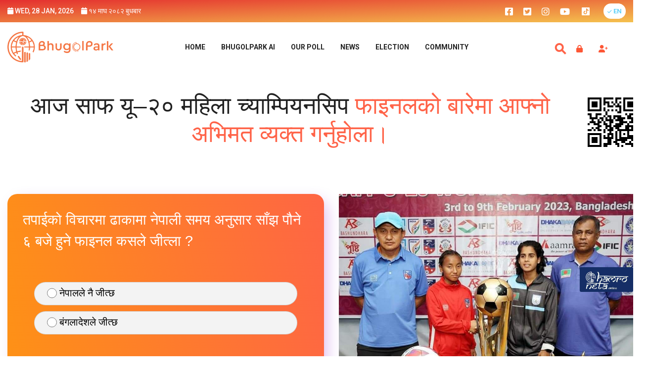

--- FILE ---
content_type: text/html; charset=UTF-8
request_url: https://bhugolpark.com/polls/814
body_size: 128478
content:
<!DOCTYPE html>
<html lang="en">
    <!-- Required meta tags always come first -->
    <head>
        <meta http-equiv="Content-Type" content="text/html; charset=utf-8">
        
        <meta http-equiv="X-UA-Compatible" content="IE=edge">
        <meta name="viewport" content="width=device-width,initial-scale=1">
        <meta name="keywords" content="#">
        <meta name="description" content="#">
        <meta name="facebook-domain-verification" content="9f6wm4ukigkijmjx8zc9uv3819cw5r"/>
        <meta name="csrf-token" content="UHpLfHKhasiq7yDthQ28GVhvRRkbZaIl48pwSTWe">
        <script async src="https://pagead2.googlesyndication.com/pagead/js/adsbygoogle.js?client=ca-pub-5493578001656889"
        crossorigin="anonymous"></script>
        
            <title>आज साफ यू–२० महिला च्याम्पियनसिप फाइनलको बारेमा आफ्नो अभिमत व्यक्त गर्नुहोला।</title>
            <meta name="description" content="आज साफ यू–२० महिला च्याम्पियनसिप फाइनलको बारेमा आफ्नो अभिमत व्यक्त गर्नुहोला।" />
            <meta name="keywords" content="Nepal Politics,  Nepal Election,  Nepal Vote,  Election Result, uml,  Chunab, nirwachan aayog, Poll,  Survey,  Online Survey,  Political parties of Nepal,  Political parties,  Political leaders of Nepal,  List of political parties in Nepal,  Vote app,  Politician of Nepal,  Nepali congress,  Pushpa Kamal Dahal,  Minister of Nepal,  Nepal pm,  Maoist,  Prime minister of Nepal,  Bidha Devi Bhandari,  Kp oli, Sher bahadur deuba, Nepal president" />
                <script type="text/javascript"
    src="https://platform-api.sharethis.com/js/sharethis.js#property=63aaa6e85150cb0013011ef2&product=inline-share-buttons&source=platform"
    async="async"></script>
<meta property="og:url" content="https://bhugolpark.com/polls/814" />
<meta property="og:type" content="website" />


<meta property="og:title" content="आज साफ यू–२० महिला च्याम्पियनसिप फाइनलको बारेमा आफ्नो अभिमत व्यक्त गर्नुहोला।" />
<meta property="og:description"
    content="BhugolPark.com is a platform dedicated exclusively for polling and survey in Nepal in all topics. It is the one and only standing site for polling and survey in Nepal. Find out what Nepalis are thinking about any topic. The site allows anyone to create polls freely. Facebook.com/BhugolPark" />
<meta property="og:image" content="https://bhugolpark.com/storage/store/3611898711675931019.jpg" />
<meta name="og:image:width" content="1350" />
<meta name="og:image:height" content="750" />

        <!-- Default Open Graph image if none is provided in the child view -->
                    <!-- Do nothing; child view has provided OG tags -->
                <link rel="preconnect" href="https://fonts.googleapis.com">
<link rel="preconnect" href="https://fonts.gstatic.com" crossorigin>
<link href="https://fonts.googleapis.com/css2?family=Gideon+Roman&family=Laila:wght@300&display=swap" rel="stylesheet">
<style>
    .chart-analysis>p {
        font-family: 'Noto sans', sans-serif;
        font-size: 18px;
        font-weight: 500;
        padding-left: 19px;
        padding-right: 24px;
        font-stretch: semi-condensed;
    }

    .breadcrumb-area .breadcrumb-content>h2 {
        color: #000000 !important;
        font-size: 60px !important;
        line-height: 1em !important;
    }

    @media (min-width: 768px) {
        .breadcrumb-area {
            /* min-height: 123px !important; */
        }
    }

    .breadcrumb-content>h2 {
        margin-top: 20px;
    }

    .overlay-bg {
        background: #ffffff !important;
        opacity: 1 !important;
    }
</style>
<script id="my-script" src="https://bhugolpark.com/assets/bhugol/main.js?v=20260128151320" defer></script>
        <!-- Fav and touch icons -->
        <link rel="apple-touch-icon" sizes="57x57" href="https://bhugolpark.com/assets/img/favicons/apple-icon-57x57.png">
        <link rel="apple-touch-icon" sizes="60x60" href="https://bhugolpark.com/assets/img/favicons/apple-icon-60x60.png">
        <link rel="apple-touch-icon" sizes="72x72" href="https://bhugolpark.com/assets/img/favicons/apple-icon-72x72.png">
        <link rel="apple-touch-icon" sizes="76x76" href="https://bhugolpark.com/assets/img/favicons/apple-icon-76x76.png">
        <link rel="apple-touch-icon" sizes="114x114" href="https://bhugolpark.com/assets/img/favicons/apple-icon-114x114.png">
        <link rel="apple-touch-icon" sizes="120x120" href="https://bhugolpark.com/assets/img/favicons/apple-icon-120x120.png">
        <link rel="apple-touch-icon" sizes="144x144" href="https://bhugolpark.com/assets/img/favicons/apple-icon-144x144.png">
        <link rel="apple-touch-icon" sizes="152x152" href="https://bhugolpark.com/assets/img/favicons/apple-icon-152x152.png">
        <link rel="apple-touch-icon" sizes="180x180" href="https://bhugolpark.com/assets/img/favicons/apple-icon-180x180.png">
        <link rel="icon" type="image/png" sizes="192x192"
              href="https://bhugolpark.com/assets/img/favicons/android-icon-192x192.png">
        <link rel="icon" type="image/png" sizes="32x32"
              href="https://bhugolpark.com/assets/img/favicons/favicon-32x32.png">
        <link rel="icon" type="image/png" sizes="96x96"
              href="https://bhugolpark.com/assets/img/favicons/favicon-96x96.png">
        <link rel="icon" type="image/png" sizes="16x16"
              href="https://bhugolpark.com/assets/img/favicons/favicon-16x16.png">
        
        
        <meta name="msapplication-TileColor" content="#ffffff">
        <meta name="BhugolPark" content="/ms-icon-144x144.png">
        <meta name="theme-color" content="#ffffff">
        
        <!-- Bootstrap -->
        <link href="https://bhugolpark.com/assets/css/bootstrap.min.css" rel="preload" as="style"
              onload="this.onload=null;this.rel='stylesheet'">
        <!-- Fontawesome -->
        <link href="https://bhugolpark.com/assets/css/font-awesome.css" rel="preload" as="style"
              onload="this.onload=null;this.rel='stylesheet'">
        <!-- Flaticons -->
        <link href="https://bhugolpark.com/assets/css/font/flaticon.css" rel="preload" as="style"
              onload="this.onload=null;this.rel='stylesheet'">
        <!-- Pe-icons -->
        <link href="https://bhugolpark.com/assets/css/pe-icon-7-stroke.css" rel="preload" as="style"
              onload="this.onload=null;this.rel='stylesheet'">
        <!-- Swiper Slider -->
        <link href="https://bhugolpark.com/assets/css/swiper.min.css" rel="preload" as="style"
              onload="this.onload=null;this.rel='stylesheet'">
        <!-- Custom Stylesheet -->
        <link href="https://bhugolpark.com/assets/css/style.css?ver=4.9.19" rel="stylesheet"
              rel="preload" as="style" onload="this.onload=null;this.rel='stylesheet'">
        <link href="https://bhugolpark.com/assets/css/responsive.css?ver=4.9.19" rel="stylesheet"
              rel="preload" as="style" onload="this.onload=null;this.rel='stylesheet'">
        <link href="https://bhugolpark.com/assets/css/perfect-scrollbar.css?ver=4.9.19"
              rel="stylesheet" rel="preload" as="style" onload="this.onload=null;this.rel='stylesheet'">
        <link href="https://bhugolpark.com/assets/css/custom.css?ver=4.9.19" rel="stylesheet"
              as="style">
        <link href="https://bhugolpark.com/assets/css/global.css" rel="stylesheet"
              as="style">
        <link rel="stylesheet"
              href="https://bhugolpark.com/assets/fonts/material-icon/css/material-design-iconic-font.min.css" rel="preload"
              as="style" onload="this.onload=null;this.rel='stylesheet'">
        

        <link rel="stylesheet" href="https://cdnjs.cloudflare.com/ajax/libs/font-awesome/6.1.1/css/all.min.css"
              integrity="sha512-KfkfwYDsLkIlwQp6LFnl8zNdLGxu9YAA1QvwINks4PhcElQSvqcyVLLD9aMhXd13uQjoXtEKNosOWaZqXgel0g=="
              crossorigin="anonymous" referrerpolicy="no-referrer"/>
        <!-- Main css -->
        <link rel="stylesheet" href="https://bhugolpark.com/assets/css/wizard.css" rel="preload" as="style"
              onload="this.onload=null;this.rel='stylesheet'">
        
        <style>
            @media(max-width:767px){
                #form-mainpoll-submit > div> div> div > div.swiper-wrapper > div.swiper-slide.swiper-slide-active > div > div > h5{
                    margin-top:0.5rem;
                    text-align: center;
                }
            }
            #my-polls > div > div > ol > li:nth-child(1){
                margin-right: 0.8rem;
            }
            #my-polls > div > div > ol > li.breadcrumb-item.active{
                list-style: inside;
            }
            @media (min-width: 1200px){
                .container {
                    max-width: 1324px;
                }
            }

            .search-overlay {
                position: fixed;
                top: 0;
                left: 0;
                width: 100%;
                height: 100%;
                background-color: rgba(255, 255, 255, 0.9); /* White overlay with opacity */
                z-index: 9999; /* Ensure it's above other content */
            }

            .header-search-form {
                background-color: #fff;
                padding: 20px;
                border-radius: 10px;
                box-shadow: 0px 0px 10px rgba(0, 0, 0, 0.1); /* Add shadow for depth */
            }

            .btn-close-header {
                position: absolute;
                top: 10px;
                right: 10px;
                font-size: 24px;
                border: none;
                background: none;
                cursor: pointer;
                padding: 5px;
                z-index: 99999; /* Ensure it's above other content */
            }
            @media (max-width: 768px){
                body > header > div > div > div > div > div.right-side-navigation > div.d-flex.justify-content-start > div{
                    justify-content: center !important;
                } 
            }
            @media(min-width:768px){
                .header-search-form {
                    justify-content: center !important;
                    left:33% !important;
                }             
            }

            @media(max-width:560px){
                .list-inline-item:not(:last-child) {
                        margin-right: 0rem;
                    }           
            }
        
        </style>
        
        
        <!-- Global site tag (gtag.js) - Google Analytics -->
        

        <!-- Google tag (gtag.js) -->
        <script async src="https://www.googletagmanager.com/gtag/js?id=G-JMF2HRZ8EW"></script>
        <script>
            window.dataLayer = window.dataLayer || [];
            function gtag(){dataLayer.push(arguments);}
            gtag('js', new Date());

            gtag('config', 'G-JMF2HRZ8EW');
        </script>

        <script>
        window.dataLayer = window.dataLayer || [];
    
        function gtag() {
            dataLayer.push(arguments);
        }
    
        gtag('js', new Date());
        gtag('config', '');
        </script>
    
        <script src="https://www.google.com/recaptcha/api.js?hl=en" async defer></script>
                

    </head>
    <!-- using has-standard-header for main Page -->
    <!-- page-has-left-panels -->
    <!-- js.src = "https://connect.facebook.net/en_US/sdk.js#xfbml=1&version=v3.0"; -->
    <!--  -->

<body style="min-height: 100vh">

<!-- Load Facebook SDK for JavaScript -->
<div id="fb-root"></div>
<style>

    .header{
        position: relative;
    }
    /* notifcation bell & avatar */
    .gapafterheader {
        padding: 0px 0px;
    }

    .header-avatar {
        width: 43px;
    }

    .searchbutton {
        width:52%
    }

    /* for notification bell and avatar drop down  */

    @media  screen and (max-width: 768px) {
        .right-side-navigation .dropdown-menu {
        left:-24vw !important;
        }
    }
    @media  screen and (min-width: 768px) {
        .right-side-navigation .dropdown-menu {
            left:-4vw !important;
        }
    }
    .right-side-navigation .dropdown-menu {
        top:52px !important;
    }
       /* Notification Bell animation for attention */
      @keyframes  ring-bell {
        0% {
          transform: scale(1);
        }
        50% {
          transform: scale(1.1);
        }
        100% {
          transform: scale(1);
        }
      }
    /* @media (max-width: 992px){
    .right-side-navigation .dropdown-menu {

            top: 51px !important;
        right: -55px !important;
        left: -117px !important;
    }
    } */
    .top-text-block {
      display: block;
      padding: 10px 20px;
      font-weight: 400;
      line-height: 1.5;
      color: #333;
      border-bottom: 1px solid #f4f4f4;
      position: relative;
      transition: background-color 0.3s;
      text-decoration: none;
    }

    .top-text-block:hover {
      background: #f0f0f0; /* Change background color on hover */
    }

    .top-text-block:hover:before {
      content: "";
      width: 4px;
      background: linear-gradient(90deg, #ffe645 0%, #ff9125 100%);
      left: 0;
      top: 0;
      bottom: 0;
      position: absolute;
    }

    .top-text-block.unread {
      background: #ffc;
    }

    .top-text-light {
      color: #8bd0f1;
      font-size: 0.8em;
    }

    .top-head-dropdown .dropdown-menu {
      /* width: 350px;
      max-width: 270px; */
      overflow-y: auto;
      max-height: 300px;
      display: none;
      position: absolute;
    }
    .top-head-dropdown .dropdown-menu{
        display: none;
    }
    .top-head-dropdown .dropdown-menu.opened {
      display: block;
      z-index: 10000;
    }
    div.top-head-dropdown > div > div > a{
        padding: 10px 10px;
    }
    div.top-head-dropdown > div > div > a> div{
        padding: 0px 0px;
    }
    .top-head-dropdown li:last-child .top-text-block {
      border-bottom: 0;
    }

    /* Notification Bell animation for attention */
    @keyframes  ring-bell {
      0% {
        transform: scale(1);
      }
      50% {
        transform: scale(1.1);
      }
      100% {
        transform: scale(1);
      }
    }

     /* .top-head-dropdown {
        animation: ring-bell 0.5s ease-in-out infinite;
      } */

    @media  screen and (max-width: 280px) {
      .top-head-dropdown .dropdown-menu {
        width: 260px;
        /* Any additional styles you want to apply when the screen width is 270 pixels or less */
      }
    }

    @media (max-width: 576px){
        .header-avatar {
            margin-left: 0px;
        }
    }
    body > header > div > div > div > div > div.right-side-navigation > div.col-10 > div > div > div.top-head-dropdown > div > div > a> span > i{
        margin-right: 0px;
    }
    @media (max-width: 768px){
        body > header > div > div > div > div > div.right-side-navigation > div.col-10 > div > div > div.top-head-dropdown > div > div{
            left:-100% !important;
        }
    }

    @media (min-width: 768px){
        #notificationBellMenu{
           transform: translate(-7px,0px)
        }
    }
    #languageDropdown > li > div > a.dropdown-item{
        color:black;
    }

    .notification-bar-custom {
        background-color:#f7f4db;
        color: #721c24;
        padding: 5px 20px;
        position: relative;
        text-align: center;
        top: 0;
        left: 0;
        width: 100%;
        z-index: 1000;
        box-shadow: 0 2px 5px rgba(0, 0, 0, 0.2);
  }

  .notification-bar-custom.hide {
    top: -50px; /* Adjust this value to hide the bar completely */
  }
  .top-header {
    background:linear-gradient(to bottom right, #df0a0ad9, #f5c14e) !important;
}

</style>
    <style>
        /* Apply animation only when $userHasFilledData is false */
        .right-side-navigation > .col-10 > div > div > div:nth-child(2) {
            animation: ring-bell 0.5s ease-in-out infinite;
        }
    </style>

<div class="top-header">
    <!-- custom-container -->
    <div class="container-fluid ">
        <div class="row align-items-center">
            <div class="col-md-4 pr-0" id="np-eng-date-time">
                <div class="top-left w-100">
                    <ul class="top-info text-uppercase d-flex align-items-center">
                        <li><a href="#"><i class="fas fa-calendar"></i>
                                Wed, 28 Jan, 2026
                            </a></li>
                        <li><a href="#"><i class="fas fa-calendar"></i> &#2407;&#2410; माघ &#2408;&#2406;&#2414;&#2408; बुधबार</a></li>
                    </ul>
                </div>
            </div>
            <div class="col-md-4 pl-0" id="weather-container-id hide-weather">
                <div class="top-left w-100">
                    <ul class="top-info text-uppercase d-flex align-items-center justify-content-center">
                                            </ul>
                </div>
            </div>
            <div class="col-md-4 d-flex align-items-center justify-content-end" id="social-justify-start">
                <div class="top-right">
                    <ul class="list-inline">
                        <li class="list-inline-item">
                            <a href="https://www.facebook.com/BhugolPark/" target="_blank" aria-label="bhugolpark facebook">
                                <i class="fab fa-facebook-square text-white"></i>
                            </a>
                        </li>
                        <li class="list-inline-item ">
                            <a href="https://twitter.com/BhugolPark" target="_blank" aria-label="bhugolpark twitter">
                                <i class="fab fa-twitter-square text-white"></i>
                            </a>
                        </li>
                        <li class="list-inline-item">
                            <a href="https://www.instagram.com/bhugolpark_nepal/" target="_blank" aria-label="bhugolpark instagram">
                                <i class="fab fa-instagram text-white"></i>
                            </a>
                        </li>
                        <li class="list-inline-item">
                            <a href="https://www.youtube.com/channel/UCSpxZurw9mbeXPupjxoJAoA" target="_blank" aria-label="bhugolpark youtube">
                                <i class="fab fa-youtube text-white"></i>
                            </a>
                        </li>
                        <li class="list-inline-item">
                            <a href="https://www.tiktok.com/@bhugolpark7" target="_blank" aria-label="bhugolpark tiktok">
                                <img class="header-svg" style="fill: wheat"
                                     src="https://bhugolpark.com/assets/img/tiktok-brands.svg " alt="bhugolpark titkok">
                            </a>
                        </li>
                    </ul>
                    <ul class="list-inline language dropdown" id="languageDropdown">
                        <li class="list-inline-item selected-language">
                            <a class="text-white text-hover-white dropdown-toggle" href="#" role="button" id="dropdownMenuLink" data-toggle="dropdown" aria-haspopup="true" aria-expanded="false">
                                <span>
                                    <i class="fa fa-check fa-xs"></i>
                                    EN
                                </span>
                            </a>
                            <div class="dropdown-menu" aria-labelledby="dropdownMenuLink" style="min-width:4rem">
                                <a class="dropdown-item selected-language" href="https://bhugolpark.com/language/change/en">
                                    <i class="fa fa-check fa-xs"></i> EN
                                </a>
                                <a class="dropdown-item " href="https://bhugolpark.com/language/change/np">
                                     NP
                                </a>
                            </div>
                        </li>
                    </ul>



                    <ul class="list-inline signupstuff" id="desktopsize">
                                                    <li class="list-inline-item  mobile-signup">
                                <a href="https://bhugolpark.com/register" class="text-dark-red">
                                    Signup
                                </a>
                            </li>
                            <li class="list-inline-item mobile-login">
                                <a href="https://bhugolpark.com/login" class="text-dark-red">
                                    Login
                                </a>
                            </li>
                                            </ul>
                    <!-- <a href="#" class="top-btn">आजको अभिमत</a> -->
                </div>
                <div class="d-flex justify-content-end ">
                    <ul class="list-inline signupstuff hide" id="mobilesize" style="margin-bottom: 5px;">
                                                    
                            <li class="list-inline-item mobile-login"><a href="https://bhugolpark.com/login"
                                                                         class="text-dark-red">Login</a>
                                                

                    </ul>
                </div>
            </div>
        </div>
        <div class="d-flex justify-content-end ">
            <ul class="list-inline signupstuff hide" id="mobilesize" style="margin-bottom: 5px;">
                                    <li class="list-inline-item  mobile-signup">
                        <a href="https://bhugolpark.com/register" class="text-dark-red"
                           style="color: white">Signup</a>
                    </li>
                    <li class="list-inline-item mobile-login"><a href="https://bhugolpark.com/login"
                                                                 class="text-dark-red">Login</a>
                    </li>
                                

            </ul>
        </div>

    </div>
</div>
<!-- Navigation -->
<header class="header ">
    <div class="container-fluid">
        <div class="row">
            <div class="col-12">

                <div class="navigation">
                    <div class="logo">
                        <a href="https://bhugolpark.com/home">
                            <img src="https://bhugolpark.com/assets/img/bhugol.png" class="image-fit" alt="logo">
                        </a>

                    </div>
                    <div class="main-navigation">
                        <nav>
                            <ul class="main-menu">
                                
                                <li class="menu-item  "><a
                                        href="https://bhugolpark.com/home" class="text-light-black">Home</a>

                                </li>

                                
                                <li class="menu-item  menu-item-has-children">
                                    <a class="text-light-black" href="JavaScript:Void(0)">BhugolPark AI   </a>
                                    <ul class="sub-menu">
                                        <li
                                            class="menu-item ">
                                            <a href="https://bhugolpark.com/bp/ai_seminar"
                                               class="text-light-black">AI Podcast</a>
                                        </li>
                                        <li
                                            class="menu-item ">
                                            <a href="https://bhugolpark.com/bp/ai_services"
                                               class="text-light-black">AI Services</a>
                                        </li>
                                        
                                    </ul>
                                </li>

                                

                                <li
                                class="menu-item  menu-item-has-children">
                                <a href="JavaScript:Void(0)"
                                   class="text-light-black">Our Poll</a>
                                    <ul class="sub-menu">
                                        <li class="menu-item "><a href="https://bhugolpark.com/main-polls"
                                                                class="text-light-black ">Main poll</a>
                                        </li>
                                        <li class="menu-item "><a href="https://bhugolpark.com/mini-polls"
                                                                class="text-light-black ">Mini poll</a>
                                        </li>
                                        <li class="menu-item "><a href="https://bhugolpark.com/advocacy-polls"
                                                                class="text-light-black ">Issue Advocacy polls</a>
                                        </li>
                                        <li class="menu-item "><a
                                                href="https://bhugolpark.com/poll-filter?high-vote"
                                                class="text-light-black">Most Voted Polls</a>
                                        </li>
                                        
                                        
                                        
                                        <li class="menu-item"><a
                                                href="https://bhugolpark.com/poll-filter?high-rate">Most Rated Polls</a>
                                        </li>
                                        <li class="menu-item"><a
                                                href="https://bhugolpark.com/poll-filter?high-share">Most Shared Polls</a>
                                        </li>
                                        
                                    </ul>
                                </li>

                                <li class="menu-item  menu-item-has-children">
                                    <a class="text-light-black" href="JavaScript:Void(0)">NEWS</a>
                                    <ul class="sub-menu">
                                        <li
                                            class="menu-item ">
                                            <a href="https://bhugolpark.com/article/beta/category/39"
                                               class="text-light-black">Editorial</a>
                                        </li>
                                        <li
                                            class="menu-item ">
                                            <a href="https://bhugolpark.com/article/beta/category/35"
                                               class="text-light-black">National</a>
                                        </li>
                                        <li
                                            class="menu-item ">
                                            <a href="https://bhugolpark.com/article/beta/category/26"
                                               class="text-light-black">International</a>
                                        </li>
                                                                            </ul>
                                </li>

                                
                               
                                        
                                        
                                    
                                    <!-- <li class="menu-item"><a href="https://bhugolpark.com/political-parties">Leader
                                                                                                                                                                                                                                                                                                                                                                                                                                                                                                                                                                                                                                                                                                                                                                                                                                                                                                                                                                                                                                                                                                                                                                                                            Page</a></li>
                                    <li class="menu-item"><a href="https://bhugolpark.com/list-elected-officials">Candidates</a>
                                    </li> -->
                                
                                    

                                 <li
                                    class="menu-item menu-item-has-children  ">
                                    <a href="JavaScript:Void(0)" class=" text-light-black"
                                       target="_blank" >
                                        Election
                                    </a>
                                    <ul class="sub-menu">
                                        

                                        <li class="menu-item ">
                                            <a href="https://bhugolpark.com/provincial/election/get-elected-candidate/1"
                                               class="text-light-black">Provincial Election</a>
                                        </li>

                                        

                                    <li
                                        class="menu-item  menu-item-has-children ">
                                        <a href="JavaScript:Void(0)"
                                           class="text-light-black">Federal Election</a>
                                        <ul class="sub-menu">
                                            <li class="menu-item ">
                                                <a href="https://bhugolpark.com/federal/election/get-elected-candidate"
                                                   class="text-light-black">Election 2079</a>
                                            </li>
                                            <li class="menu-item ">
                                                <a href="https://bhugolpark.com/federal/by-election/get-elected-candidate"
                                                   class="text-light-black">By-Election 2080</a>
                                            </li>
                                        </ul>
                                    </li>

                                    <li class="menu-item ">
                                        <a href="https://bhugolpark.com/get-candidate-by-election/all"
                                           class="text-light-black">By Election 2081</a>
                                    </li>

                                    </ul>
                                </li>
                                
                                
                                
                                                    
                                                    


                                                
                                    
                                </li>


                                
                                
                                <li
                                    class="menu-item  menu-item-has-children ">

                                    <a href="JavaScript:Void(0)" class="text-center text-light-black"
                                       target="_blank">
                                        Community</a>
                                    <ul class="sub-menu">
                                        <li class="menu-item  menu-item-has-children"><a
                                                href="javascript:void(0)">Pages</a>
                                            <ul class="sub-menu">
                                                <li class="menu-item"><a
                                                        href="https://bhugolpark.com/group-creator">Register your page</a>
                                                </li>
                                                <li class="menu-item"><a href="https://bhugolpark.com/claim-candidate-home"
                                                                         class="text-light-black">Claim Your Profile</a>
                                                </li>
                                                <li class="menu-item"><a href="https://bhugolpark.com/candidate/create"
                                                                         class="text-light-black">Create Your Profile</a>
                                                </li>
                                            </ul>
                                        </li>
                                        <li class="menu-item"><a class=""
                                                                 href="https://bhugolpark.com/all-public-teams">Groups</a>
                                        </li>
                                        <li class="menu-item"><a
                                                href="https://bhugolpark.com/community-poll">Your polls</a>
                                        </li>
                                        <li class="menu-item"><a
                                                href="https://bhugolpark.com/introduction/advocates-list">BhugolPark Exclusive</a>
                                        </li>
                                    </ul>
                                </li>
                                

                               
                                
                                
                                
                                

                               

                             

                                
                                 
                                
                                
                                
                                
                                
                                 
                                
                                
                                 
                                
                                
                                
                                
                                
                                 
                                
                                
                                
                                
                                
                                

                                
                                

                                <li class="menu-item  menu-item-has-children d-sm-block d-lg-none d-md-none d-xs-block d-block " >
                                    <a class="text-light-black searchbutton-menu" href="JavaScript:Void(0)">Search</a>
                                </li>

                            </ul>
                        </nav>
                    </div>
                    <div class="right-side-navigation">
                        <div class="d-flex justify-content-start">
                            <div class="header-search-form">
                                <button type="button" class="btn-close-header" aria-label="Close">
                                    <span aria-hidden="true">&times;</span>
                                </button>
                                <form action="https://bhugolpark.com/result/search-result" method="get"
                                      class="form-inline col-sm-12 col-xs-12 pl-0">
                                    <select class="form-select custom-select no-border community-poll-filter"
                                            id="inputGroupSelect01" name="search_type" style="width: auto; flex: none;">
                                        <option value="all"
                                            >
                                            ALL
                                        </option>
                                        <option value="poll"
                                            >
                                            Poll
                                        </option>
                                        <option value="group"
                                            >
                                            Group
                                        </option>
                                        <option value="tag"
                                            >
                                            Tag
                                        </option>


                                    </select>
                                    <select class="form-select custom-select no-border community-poll-filter"
                                            name="search_category" id="inputGroupSelect02"
                                            style="width: auto; flex: none;">
                                        <option value="">Category</option>
                                                                                    <option value="21"
                                                >
                                                infographics
                                            </option>
                                                                                    <option value="8"
                                                >
                                                धर्म
                                            </option>
                                                                                    <option value="12"
                                                >
                                                अन्तर्राष्ट्रिय
                                            </option>
                                                                                    <option value="19"
                                                >
                                                राष्ट्रिय
                                            </option>
                                                                                    <option value="22"
                                                >
                                                Neta blog
                                            </option>
                                                                                    <option value="26"
                                                >
                                                International News
                                            </option>
                                                                                    <option value="35"
                                                >
                                                National News
                                            </option>
                                                                                    <option value="39"
                                                >
                                                Editorial
                                            </option>
                                                                                    <option value="40"
                                                >
                                                पर्यटन
                                            </option>
                                                                                    <option value="41"
                                                >
                                                कृषि
                                            </option>
                                                                                    <option value="42"
                                                >
                                                bp infographics
                                            </option>
                                                                                    <option value="43"
                                                >
                                                Public Figure
                                            </option>
                                                                                    <option value="44"
                                                >
                                                Public Toilet
                                            </option>
                                                                                    <option value="45"
                                                >
                                                मौसम
                                            </option>
                                                                                    <option value="46"
                                                >
                                                UserBlog
                                            </option>
                                                                                    <option value="47"
                                                >
                                                Science &amp; Technology
                                            </option>
                                                                                    <option value="48"
                                                >
                                                Share Market
                                            </option>
                                        
                                    </select>
                                    <label class="input-group-text search-icon-label no-border"
                                           for="inputGroupSelect01">
                                        <i class="fa fa-search"></i></label>
                                    <input id="inputGroupSelect01" type="text" class="form-control no-border"
                                           placeholder="Search" aria-label="Search" aria-describedby="button-addon2"
                                           name="search" value="">
                                    <button type="submit" class="btn btn-primary search-submit">Go</button>
                                </form>

                            </div>
                        </div>
                        
                        <ul class="col-2">
                            <li class="hamburger-menu">
                                <a href="#" class="menu-btn"> <span></span>
                                    <span></span>
                                    <span></span>
                                </a>
                            </li>
                        </ul>


                        
                        <div class="col-10" style="padding-right: 0;">
                            <div class="row mr-3">

                                <div class="search-container d-flex justify-content-start p-0 col"
                                     style="margin-top: 8px">
                                    <button type="button" class="button searchbutton " for="searchright">
                                        <span class="mglass">
                                            &#9906;
                                        </span>
                                    </button>

                                                                    <ul class="col d-flex justify-content-end">
                                        <li class="login m-0 align-item-center">
                                            <a href="https://bhugolpark.com/login" class="text-dark-red user-login-signup"
                                               title="Login">
                                                <i class="fa fa-lock"></i>
                                            </a>
                                        </li>
                                        <li class="signup align-item-center">
                                            <a href="https://bhugolpark.com/register" class="text-dark-red user-login-signup"
                                               title="Signup">
                                                <i class="fa fa-user-plus"></i>
                                            </a>

                                        </li>

                                    </ul>
                                                                
                            </div>
                        </div>
                    </div>
                </div>
            </div>
        </div>
    </div>
</header>
<div class="gapafterheader"></div>


<!-- ... end Responsive Header-BP -->
<section class="ex-collection section-padding ">
    <div class="container-fluid custom-container">
        <div class="row">
            <div class="col-md-12">
                <div class="section-header-left">
                                        <div class="row">
                        <h2 class=" text-center col-md-11 col-sm-12">
                                                         <span class="text-light-black">आज</span>
                                                                                             <span class="text-light-black">साफ</span>
                                                                                             <span class="text-light-black">यू–२०</span>
                                                                                             <span class="text-light-black">महिला</span>
                                                                                             <span class="text-light-black">च्याम्पियनसिप</span>
                                                                                                                            <span class="bp-text-color-primary ">फाइनलको</span>
                                                                                                                            <span class="bp-text-color-primary ">बारेमा</span>
                                                                                                                            <span class="bp-text-color-primary ">आफ्नो</span>
                                                                                                                            <span class="bp-text-color-primary ">अभिमत</span>
                                                                                                                            <span class="bp-text-color-primary ">व्यक्त</span>
                                                                                                                            <span class="bp-text-color-primary ">गर्नुहोला।</span>
                                                                                        </h2>
                        <div class="qr-in-poll col-md-1 col-sm-12 " style="text-align: center; margin-bottom: 10px">
                            <?xml version="1.0" encoding="UTF-8"?>
<svg xmlns="http://www.w3.org/2000/svg" version="1.1" width="100" height="100" viewBox="0 0 100 100"><rect x="0" y="0" width="100" height="100" fill="#ffffff"/><g transform="scale(4)"><g transform="translate(0,0)"><path fill-rule="evenodd" d="M8 0L8 4L9 4L9 3L10 3L10 5L13 5L13 4L14 4L14 5L16 5L16 7L15 7L15 6L14 6L14 7L15 7L15 8L17 8L17 4L16 4L16 3L17 3L17 2L16 2L16 3L15 3L15 1L17 1L17 0L14 0L14 3L13 3L13 2L12 2L12 3L13 3L13 4L11 4L11 2L9 2L9 1L13 1L13 0ZM14 3L14 4L15 4L15 3ZM8 5L8 7L9 7L9 9L8 9L8 10L6 10L6 11L5 11L5 9L7 9L7 8L4 8L4 10L2 10L2 8L0 8L0 9L1 9L1 11L2 11L2 12L1 12L1 13L0 13L0 14L1 14L1 13L3 13L3 14L5 14L5 15L4 15L4 16L3 16L3 15L2 15L2 16L0 16L0 17L2 17L2 16L3 16L3 17L4 17L4 16L5 16L5 17L7 17L7 16L6 16L6 15L7 15L7 14L6 14L6 13L7 13L7 12L8 12L8 14L9 14L9 16L8 16L8 18L9 18L9 16L10 16L10 17L11 17L11 18L10 18L10 20L9 20L9 19L8 19L8 21L10 21L10 23L8 23L8 25L10 25L10 24L12 24L12 21L13 21L13 18L12 18L12 17L13 17L13 15L14 15L14 16L15 16L15 17L14 17L14 22L13 22L13 23L14 23L14 24L15 24L15 25L16 25L16 23L15 23L15 22L17 22L17 23L19 23L19 24L22 24L22 25L25 25L25 24L24 24L24 22L23 22L23 20L24 20L24 21L25 21L25 20L24 20L24 19L21 19L21 17L23 17L23 16L24 16L24 15L23 15L23 14L24 14L24 13L25 13L25 12L24 12L24 11L23 11L23 10L24 10L24 9L25 9L25 8L21 8L21 9L20 9L20 8L19 8L19 9L20 9L20 11L22 11L22 12L21 12L21 13L20 13L20 12L18 12L18 11L19 11L19 10L17 10L17 9L13 9L13 11L12 11L12 9L10 9L10 7L11 7L11 6L10 6L10 7L9 7L9 5ZM12 6L12 7L13 7L13 6ZM9 9L9 10L8 10L8 12L9 12L9 13L10 13L10 14L11 14L11 12L9 12L9 10L10 10L10 11L11 11L11 10L10 10L10 9ZM22 9L22 10L23 10L23 9ZM14 10L14 11L13 11L13 13L12 13L12 15L13 15L13 14L14 14L14 13L16 13L16 12L14 12L14 11L15 11L15 10ZM3 11L3 12L4 12L4 13L5 13L5 11ZM6 11L6 12L7 12L7 11ZM18 13L18 14L17 14L17 15L16 15L16 16L19 16L19 14L20 14L20 13ZM21 13L21 14L23 14L23 13ZM10 15L10 16L11 16L11 15ZM21 15L21 16L22 16L22 15ZM15 17L15 21L16 21L16 17ZM17 17L17 20L20 20L20 17ZM18 18L18 19L19 19L19 18ZM11 19L11 20L12 20L12 19ZM20 21L20 22L19 22L19 23L21 23L21 22L22 22L22 23L23 23L23 22L22 22L22 21ZM17 24L17 25L18 25L18 24ZM0 0L0 7L7 7L7 0ZM1 1L1 6L6 6L6 1ZM2 2L2 5L5 5L5 2ZM18 0L18 7L25 7L25 0ZM19 1L19 6L24 6L24 1ZM20 2L20 5L23 5L23 2ZM0 18L0 25L7 25L7 18ZM1 19L1 24L6 24L6 19ZM2 20L2 23L5 23L5 20Z" fill="#000000"/></g></g></svg>

                        </div>
                    </div>
                                                                    <div class="row sponsor-row">
                                                    </div>
                                            
                    
                    <h4 class=" text-center col-md-11 col-sm-12">
                        <span class="text-light-black"></span>
                    </h4>

                </div>
                <div class="sharethis-inline-share-buttons" style="text-align: right;">
                </div>

              
            </div>
        </div>
    
        <div class="row img-nowrap nowrap mt-2">
            <div class="col-lg-6 col-md-12 vote-page-poll  vote-page-alternate-one  radius-20">

                                <img src="https://bhugolpark.com/storage/store/17090945521675930945.jpg" alt="author"
                    class=" full-width img-fluid mx-auto d-lg-none d-sm-block">
                                <form action="https://bhugolpark.com/vote-batch" id="poll-form" method="post">
                    <input type="hidden" name="_token" value="UHpLfHKhasiq7yDthQ28GVhvRRkbZaIl48pwSTWe">                                            <div class="large-product-box  position-relative main-poll-box" id="scroll0">
                            <h5 class="main-poll-title-inner text-custom-white mt-0">
                                                                तपाईको विचारमा ढाकामा नेपाली समय अनुसार साँझ पौने ६ बजे हुने फाइनल कसले जीत्ला ?
                                                            </h5>
                            <div class="featured-product-box " >
                                <div class="featured-pro-timer">
                                    <div class="mini-poll-options p-2">
                                        <ul class="list-group sims-poll-option">
                                                                                                                                                                                        <style>

</style>
<div class="featured-pro-timer">
    <div class="mini-poll-options">
        <ul class="list-group sims-poll-option">
                            <li class="list-group-item  np "  data-offset="50%" >
                                                    <label class="form-check">
                                <input type="radio" id="option-7988-1029226003"
                                    name="option[2265]" value="7988"
                                    class="form-check-input swiper-option-radio submit-vote-button selections h-100 d-flex mt-auto mb-auto"
                                    required />
                                <label class="form-check-label" for="option-7988-1029226003">
                                    नेपालले नै जीत्छ
                                </label>
                            </label>
                </li>
                            <li class="list-group-item  np "  data-offset="50%" >
                                                    <label class="form-check">
                                <input type="radio" id="option-7989-1029226003"
                                    name="option[2265]" value="7989"
                                    class="form-check-input swiper-option-radio submit-vote-button selections h-100 d-flex mt-auto mb-auto"
                                    required />
                                <label class="form-check-label" for="option-7989-1029226003">
                                    बंगलादेशले जीत्छ
                                </label>
                            </label>
                </li>
                    </ul>
    </div>
</div>
                                                                                    </ul>
                                    </div>
                                </div>

                            </div>
                        </div>

                                                <div class="loader text-white"></div>
                                                        </form>
            </div>
                        <div class="col-lg-6 col-md-12 overflow-unset d-sm-none d-lg-block img-z img-sticker">
                <img src="https://bhugolpark.com/storage/store/17090945521675930945.jpg" alt="author"
                    class="full-width img-fluid mx-auto d-block sticky-top">
            </div>
                    </div>
    </div>
</section>
<div class="modal fade" id="registration-login-form-popup" tabindex="-1" role="dialog"
     aria-labelledby="registration-login-form-popup" aria-hidden="true">
    <div class="modal-dialog window-popup registration-login-form-popup" role="document">
        <div class="modal-content">
            <div class="modal-header">
                <button type="button" class="close" data-dismiss="modal" aria-label="Close">
                    <span aria-hidden="true">&times;</span>
                </button>
            </div>
            <div class="modal-body">
                <div class="registration-login-form">
                                            <div class="row content">
                            <div class="col col-12 col-xl-12 col-lg-12 col-md-12 col-sm-12">
                                <h2>Thank you for your vote</h2>
                            </div>
                        </div>
                                        <form class="content">
                        <div class="row">
                            <div class="col col-12 col-xl-12 col-lg-12 col-md-12 col-sm-12">

                                                                
                                <a href="https://bhugolpark.com/login/google"
                                   class="btn-second-2 btn-google full-width social-login-btn"><img
                                        src=https://bhugolpark.com/assets/img/google-logo.png alt="btn logo">Login with Google</a>
                                                                    <div class="or"></div>

                                    <a href="https://bhugolpark.com/login" class="btn btn-lg btn-primary full-width">Go to Results</a>

                                    <p>Don’t you have an account?
                                        <a href="https://bhugolpark.com/register">Register Now!</a> it’s really simple and you can
                                        start enjoing all the benefits!
                                    </p>
                                                            </div>
                        </div>
                    </form>
                                            <div class="row content">
                            <div class="col col-12 col-xl-12 col-lg-12 col-md-12 col-sm-12">
                                <p><a href="javascript:void(0);" data-dismiss="modal" aria-label="Close"><i>Click here
                                            if you wish to view results</i></a></p>
                            </div>
                        </div>
                                    </div>
            </div>
        </div>
    </div>
</div>



<div class="modal" id="loader-modal" tabindex="-1" role="dialog" data-backdrop="static">
    <div class="modal-dialog" role="document">
        <div class="modal-content bg-transparent border-0">
            <div class="modal-body spinner-position  loader-content">
                <i class="fa fa-spinner fa-spin fa-10x"></i>
            </div>
        </div>
    </div>
</div>    <section class="section-padding bg-theme-primary block_newsletter pt-3 pb-2">
    <div class="container-fluid" style="padding: 0;">








        <div class="row">
            <div class="col-11">
                <form id="representative-form" action="https://bhugolpark.com/subscriber" method="get" style="--max-width: 500px">
                    <div class="representative-content">
                        <i class="fa fa-search search-icon-placeholder" aria-hidden="true"></i>
                        <input type="email" name="email" id="representative-input" placeholder="Enter Your Email To" class="form-control" required>
                        <button class="button subscribe-button" type="submit"><span style="background-color: #FF6348">Subscribe</span></button>
                    </div>
                </form>
            </div>
            
        </div>
    </div>
</section>
<!-- END Subscriber -->
    <style>
    .footer {
  margin-top: 1rem;
  padding-top: 1rem;
  background:linear-gradient(to bottom right, #df0a0ad9, #fff765);
    /* background: linear-gradient(to bottom right, #3498db, #cc752e); */
  background-position: left 0 bottom 0, right 0 top 50%, center top;
  background-repeat: no-repeat;
  background-size: cover;
  position: relative;
  color: #fff;
  transition: background 0.5s;
}

.footer:hover {
  background: linear-gradient(to bottom right, #e60d0de6, #ffef75);
   /* background: linear-gradient(to bottom right, #3498db, #f39c12); */
}

.footer::before {
  content: "";
  position: absolute;
  top: 0;
  left: 0;
  width: 100%;
  height: 100%;
  background: rgba(255, 255, 255, 0.2);
  opacity: 0;
  transition: opacity 0.5s;
}

.footer:hover::before {
  opacity: 1;
}

.footer .btn.btn-social {
  margin-right: 5px;
  width: 50px;
  height: 50px;
  display: flex;
  align-items: center;
  justify-content: center;
  color: black;
  border: 1px solid rgba(256, 256, 256, 0.1);
  border-radius: 50%;
  transition: background 0.3s, color 0.3s;
}
.footer .btn.btn-social:hover {
  color: #eaeaea;
  background: rgba(80, 185, 155, 0.1);
  box-shadow: 0 0 10px rgba(80, 185, 155, 0.5);
  transform: scale(1.05);
}
.footer .btn.btn-link {
  display: block;
  margin-bottom: 10px;
  padding: 0;
  text-align: left;
  color: #ffffff;
  font-weight: normal;
  transition: color 0.3s, transform 0.3s;
}
.footer .btn.btn-link::before {
  position: relative;
  content: "\f105";
  font-family: "Font Awesome 5 Free";
  font-weight: 900;
  margin-right: 10px;
  transition: transform 0.3s;
}

.footer .btn.btn-link:hover {
  color: #f3a053;
  transform: scale(1.1);
}
.footer .copyright {
  padding: 25px 0;
  font-size: 14px;
  border-top: 1px solid rgba(256, 256, 256, 0.1);
  transition: color 0.3s, background 0.3s;
}

.footer .copyright a {
  color: #fff;
  transition: color 0.3s;
}

.footer .copyright:hover {
  background: rgba(256, 256, 256, 0.1);
}

.footer .copyright a:hover {
  color: #000000;
}

.footer .footer-menu a {
  margin-right: 15px;
  padding-right: 15px;
  border-right: 1px solid rgba(255, 255, 255, 0.1);
  transition: color 0.3s, transform 0.3s;
}

.footer .footer-menu a:last-child {
  margin-right: 0;
  padding-right: 0;
  border-right: none;
}

.footer .footer-menu a:hover {
  color: #000000;
  transform: scale(1.1);
}

.pt-2 {
  display: flex;
  justify-content: space-between;
}

.btn-social {
  flex: 1;
  max-width: 15%;
}

.btn-animate {
  transition: transform 0.3s ease-in-out, background 0.3s;
  background: #6987f1;
  color: #fff;
  border: 1px solid #3498db;
}

.btn-animate:hover {
  transform: scale(1.1);
  background: #caa97b;
  border-color: #88e7d0;
}
.form-control {
  margin-bottom: 8px;
}

body > div.bg-primary.text-light.footer.fadeIn > div.py-5 > div > div > h4 {
    font-size: 20px;
}

.custom-bg-btn-link{
   font-size: 14px;
}

@media(max-width:768px){
   .custom-fifty{
      width: 50% !important;
      padding: 20px;
   }
   .custom-center{
      text-align: center;
   }
}
 </style>

 <div class="bg-primary text-light footer fadeIn" style="margin-top: 20px">
         <div class="py-1" style="margin-left: 1%">
            <div class="row">
               <div class=" col-md-6 col-lg-3" style="border-bottom: 11px red;">
                <div class="payment-logo mb-md-20 m-2">
                    <div class="payemt-icon" style="filter: drop-shadow(2px 4px 6px black);">
                        <a href="https://bhugolpark.com/home">
                            <img src="https://bhugolpark.com/assets/img/bhugol.png" class="image-fit" alt="logo" title="" style="">
                        </a>
                    </div>
                </div>

                <div class="" style="padding:15px">
                  <p class="text-white">
                     Bhugol Park is Nepal's premier polling and survey site, dedicated to capturing diverse opinions on politics, society, economy, and election. We empower users to participate freely in shaping national discussions through accessible and transparent polling experiences.
                  </p>
                </div>
            </div>


      
               <div class="col-md-6 col-lg-3 custom-fifty">
                  <h5 class="text-white mb-4">Quick Links</h5>
                  <a class="btn btn-link custom-bg-btn-link" href="/about_us">About Us</a>
                  <a class="btn btn-link custom-bg-btn-link" href="/contact_us">Contact Us</a>
                  <a class="btn btn-link custom-bg-btn-link" href="https://bhugolpark.com/page/privacypolicy">Privacy Policy</a>
                  <a class="btn btn-link custom-bg-btn-link" href="https://bhugolpark.com/page/termofuse">Terms & Condition</a>
                  <a class="btn btn-link custom-bg-btn-link" href="https://bhugolpark.com/help">Help</a>
                  <a class="btn btn-link custom-bg-btn-link" href="/disclaimer">Disclaimer</a>
                  <a class="btn btn-link custom-bg-btn-link" href="javascript:void(0);" data-toggle="modal" data-target="#popup-write-rewiev"
                  >Suggestion Box</a>
               </div>
               <div class="col-md-6 col-lg-3 custom-fifty">
                  <h5 class="text-white mb-4">Popular Links</h5>
                  <a class="btn btn-link custom-bg-btn-link" href="https://bhugolpark.com/main-polls">Main Poll</a>
                  <a class="btn btn-link custom-bg-btn-link" href="https://bhugolpark.com/mini-polls">Mini Poll</a>
                  <a class="btn btn-link custom-bg-btn-link" href="https://bhugolpark.com/article/beta/category/39">Editorial</a>
                  <a class="btn btn-link custom-bg-btn-link" href="https://bhugolpark.com/community-poll">Vote Now</a>
                  <a class="btn btn-link custom-bg-btn-link" href="https://bhugolpark.com/poll-results">Poll Result</a>
               </div>
               <div class="col-md-6 col-lg-3 custom-center">
                  <h5 class="text-white mb-4">Contact</h5>
                  <p class="text-white">
                     <i class="glyphicon glyphicon-map-marker"></i> Address: Bagbazar, Kathmandu
                     , Nepal
                  </p>
                  <p class="text-white"><i class="glyphicon glyphicon-earphone"></i>Contact: 9818960071</p>
                  <p class="text-white">
                     <i class="glyphicon glyphicon-envelope"></i>
                    Email: bhugolparkpoll@gmail.com
                  </p>
                  <div class="pt-2">
                     <a class="btn btn-outline-light btn-social" href="https://twitter.com/BhugolPark">
                     <i class="fab fa-twitter"></i>
                     </a>
                     <a class="btn btn-outline-light btn-social" href="https://www.facebook.com/BhugolPark/">
                     <i class="fab fa-facebook"></i>
                     </a>
                     <a class="btn btn-outline-light btn-social" href="https://www.instagram.com/bhugolpark_nepal/">
                     <i class="fab fa-instagram"></i>
                     </a>
                     <a class="btn btn-outline-light btn-social" href="https://www.tiktok.com/@bhugolpark7">
                        <svg
                           xmlns="http://www.w3.org/2000/svg"
                           width="16"
                           height="16"
                           fill="currentColor"
                           class="bi bi-tiktok"
                           viewBox="0 0 16 16"
                           >
                           <path
                              d="M9 0h1.98c.144.715.54 1.617 1.235 2.512C12.895 3.389 13.797 4 15 4v2c-1.753 0-3.07-.814-4-1.829V11a5 5 0 1 1-5-5v2a3 3 0 1 0 3 3z"
                              />
                        </svg>
                     </a>
                     <a class="btn btn-outline-light btn-social" href="https://www.youtube.com/channel/UCSpxZurw9mbeXPupjxoJAoA">
                     <i class="fab fa-youtube"></i>
                     </a>
                     <!-- Add other social media icons using Font Awesome classes -->
                  </div>
                  <p>
                     All Rights Reserved &copy; BhugolPark Media
                  </p>
               </div>
            </div>
         </div>

         <div class="container">
            
         </div>
      </div>
<!-- Suggestion/review -->
<div class="modal fade" id="popup-write-rewiev" tabindex="-1" role="dialog"
     aria-labelledby="popup-write-rewiev" aria-hidden="true">
    <div class="modal-dialog window-popup popup-write-rewiev" role="document">
        <div class="modal-content">
            <div class="modal-header">
                <h6 class="title text-center">Suggestion Box</h6>
                <span class="close" style="cursor: pointer" data-dismiss="modal" target="_blank">&times;</span>
            </div>
            <div class="modal-body">
                <div class="alert alert-suggestion">
                    <p>Dear Bhugolar,</p>
                    <p>We are still in the beta version and any suggestions and reviews will be helpful for us to
                        grow.</p>
                    <i>Team Bhugol Park</i>
                </div>
                
                <form id="from-write-form">
                    <input type="hidden" name="_token" value="UHpLfHKhasiq7yDthQ28GVhvRRkbZaIl48pwSTWe">                    <div class="row">
                        <div class="col col-12 col-xl-12 col-lg-12 col-md-12 col-sm-12">
                            <div class="form-group label-floating">
                                <label class="control-label">Email</label>
                                <input class="form-control authclear" placeholder="Enter you email address"
                                       type="email" value=""
                                       name="user_email" id="user_email">
                            </div>
                            <div class="form-group label-floating is-select">
                                <!-- <label class="control-label">Select Topic</label> -->
                                <select class="selectpicker form-control" name="topic" id="topic">
                                    <option>General</option>
                                    <option>Poll</option>
                                    <option>Profiles</option>
                                    <option>Articles</option>
                                    <option>Comments</option>
                                </select>
                            </div>
                            <div class="form-group label-floating" style="display: none;">
                                <label class="control-label">Review Title</label>
                                <input class="form-control" placeholder="" type="text" name="subject"
                                       id="subject" value="Suggestion Box">
                            </div>
                            <div class="form-group">
                                <textarea class="form-control toClear" placeholder="Write your review here"
                                          name="content" id="content"></textarea>
                            </div>
                            <div class="form-group text-center">
                                <div class="g-recaptcha" data-sitekey="6Lfi8a4ZAAAAAG9gZGt2ubgR6q4dg06KGAbBKdpG" data-size="normal" data-theme="light" id="recaptcha-element"></div>
                                <div class="submit-holder mt-4">

                                    <button type="submit" class="btn btn-primary ">Post your Review</button>
                                </div>
                            </div>
                        </div>
                    </div>
                </form>
            </div>
        </div>
    </div>
</div>
<div class="hamroneta-logo">
        <a href="https://hamroneta.online" target="_blank">
            <img src="https://hamroneta.online/img/hamroneta.jpg" alt="logo" class="img-fluid" style="height: 50px">
        </a>

</div>

<script src="https://ajax.googleapis.com/ajax/libs/jquery/3.5.1/jquery.min.js"></script>
<script src="https://cdn.jsdelivr.net/npm/jquery-validation@1.19.3/dist/jquery.validate.js"></script>
    <!-- End suggestion review -->
    <div class="fb-customerchat" attribution=setup_tool page_id="561546270697298" theme_color="#fe7436"></div>
    
    
    
    <script>
        $(document).ready(function () {
            window.fbAsyncInit = function () {
                FB.init({
                    appId: '929258110994530',
                    xfbml: true,
                    version: 'v12.0'
                });
            };
        })
    </script>
<!-- Window-popup-CHAT for responsive min-width: 768px -->
<!-- ... end Window-popup-CHAT for responsive min-width: 768px -->
<!-- Place all Scripts Here -->
<!-- jQuery -->
<script async defer crossorigin="anonymous"
        src="https://connect.facebook.net/en_GB/sdk.js#xfbml=1&version=v8.0&appId=472873027389095&autoLogAppEvents=1"
        nonce="WcQSVptE"></script>
<script>
    (function (d, s, id) {
        var js, fjs = d.getElementsByTagName(s)[0];
        if (d.getElementById(id)) return;
        js = d.createElement(s);
        js.id = id;
        js.src = "https://connect.facebook.net/en_US/sdk/xfbml.customerchat.js";
        fjs.parentNode.insertBefore(js, fjs);
    }(document, 'script', 'facebook-jssdk'));
</script>
<script type="text/javascript">
    const surveyProcessUrl = 'https://bhugolpark.com/survey';
</script>




<script id="library-script" src="https://bhugolpark.com/assets/bhugol/library.js" crossorigin="anonymous" defer></script>

<!-- Output the generated URL for debugging -->
<!-- Include the script tag -->


<script src="https://bhugolpark.com/assets/js/lazyload.js" crossorigin="anonymous"></script>






 



 
<!-- <script src="https://bhugolpark.com/frontend/js/libs/daterangepicker.js"></script> -->










 
<link href="https://bhugolpark.com/assets/css/select2.min.css" rel="stylesheet" defer as="style"
      onload="this.onload=null;this.rel='stylesheet'"/>










<!-- /SVG icons loader -->
    <script src="https://cdn.jsdelivr.net/npm/sortablejs@latest/Sortable.min.js"></script> 
            <link rel="stylesheet" href="https://unpkg.com/placeholder-loading/dist/css/placeholder-loading.min.css">
<script src="https://bhugolpark.com/frontend/js/libs/additional-methods.min.js"></script>
<script src="https://unpkg.com/react@16/umd/react.development.js" crossorigin></script>
<script src="https://unpkg.com/react-dom@16/umd/react-dom.development.js" crossorigin></script>
<script src="https://unpkg.com/babel-standalone@6/babel.min.js"></script>
<script type="text/babel">
            class NextPoll extends React.Component {
        render() {
            const divStyle = {
                backgroundImage: 'url(https://bhugolpark.com/storage/store/14714039771768209584-1768209584.png)',
            };

            return (
                <div>
                    <h2 className="thankyou-message">You will be automatically redirected to the results page.</h2>
                    <hr/>
                    OR
                    <hr/>
                    <div className="row next-poll-holder">
                        <div className="col-4">
                            <a href="https://bhugolpark.com/polls/5223" target="_blank">
                                <img src="https://bhugolpark.com/storage/store/14714039771768209584-1768209584.png" className="img-responsive"/>
                            </a>
                        </div>
                        <div className="col-8 text-left">
                            <a href="https://bhugolpark.com/polls/5223" target="_blank">
                                ऐतिहासिक गठबन्धनको अन्त्य
                            </a>
                            <a href="https://bhugolpark.com/polls/5223"
                               class="btn btn-primary btn-text vote-button-panel"> <i
                                class="pe-7s-box1"></i> Vote
                                Now</a>
                        </div>
                    </div>
                </div>
            );
        }
    }
        class MyInput extends React.Component {
        constructor(props) {
            super(props);

            this.state = {
                text: 'DEFAULT_INPUT_TEXT',
                redirectLocation: props.redirectLocation
            };
        }

        componentDidMount() {

        }


        rate(group_id, direction) {
            var newLocation = this.state.redirectLocation;
            let nextPollWrapper = document.createElement('div');
            ReactDOM.render(<NextPoll/>, nextPollWrapper);
            let nextPoll = nextPollWrapper.firstChild;
            console.log(nextPoll);
            $.ajax({
                url: 'https://bhugolpark.com/rate',
                data: {
                    'group_id': group_id,
                    'direction': direction,
                },
                success: function (e) {

                    swal({
                        text: "Redirecting",
                        content: nextPoll,
                        closeOnClickOutside: false

                    });
                    setTimeout(() => {
                        window.location = location;
                    }, 5000);
                }
            })

        }


        render() {
            const numbers = [1, 2, 3, 4, 5];
            const listItems = numbers.map((number) =>
                <a href="javascript:void(0);" key={number.toString()} className="rating-star thumb-button"
                   onClick={(e) => this.rate(814, {number}, e)}><i className="fas fa-star"></i></a>
            );
            return (
                <div className="like-button-holder">

                                        <p>
                    Please rate our poll
                    </p>
                    {listItems}
                                    </div>
            )
        }
    }

    // We want to retrieve MyInput as a pure DOM node:
    document.addEventListener("poll-has-ended", function (event) {

        let wrapper = document.createElement('div');
        ReactDOM.render(<MyInput redirectLocation={event.redirectLocation}/>, wrapper);
        let el = wrapper.firstChild;
        swal({
            text: "Thank you for participating on the poll.  Please check back on the site to participate on more polls and view poll results. ",
            content: el,
            closeOnClickOutside: false,
            buttons: {
                cancel: {
                    text: "Rate Later",
                    value: null,
                    visible: true,
                    className: "rate-later-button",
                    closeModal: true,

                },
                confirm: false,
            },
        }).then(function (isConfirm){
            // Reload the Page
            if (!isConfirm) {
                location.reload();
            }
        });

    });


</script>
<script type="text/javascript">
    var retry = false;
    $(document).ready(function () {
        var redirectAction = 'https://bhugolpark.com/polls/814';
        // main vote button processor
        $(document).on('click', '.submit-vote-from-btn', function (e) {
            var numberOfQuestions = 1;
            var rankingOptions = 0;
            numberOfQuestions = numberOfQuestions + rankingOptions;
            console.log('numberOfQuestionsnumberOfQuestions', numberOfQuestions);
            var values = $('.selections').serializeArray();
            if (numberOfQuestions > values.length) {
                swal("Error!!", "Please answer all questions.", 'error');
                e.preventDefault();
            }
        });
        $(document).on('change', '.submit-vote-button', function () {
            var form = $(this).parents('form:last');
            var numberOfQuestions = 1;
                        var values = $('.selections').serializeArray();
            if (numberOfQuestions > values.length) {
                retry = true;
                swal("Error!!", "Please answer all questions.", 'error');
                $('.selections').addClass('submit-vote-button');
                $('.question-item').each(function (item) {
                    var selected = $(this).find('input[type=radio]:checked').val();
                    if (selected == undefined) {
                        $(this).parent().addClass('item-error');
                    }
                });

                return false;
            }
            swal({
                title: 'Do you want to save the changes?',
                buttons: ['No, cancel it!', 'Yes, I am sure!']
            }).then(function (isConfirm) {
                if (isConfirm === true) {
                    $('.loader').html('<i class="fas fa-sync fa-spin "></i>  <span style="margin-left: 10px;">Loading</span>');
                    action = 'https://bhugolpark.com/polls/814';
                    $.ajax({
                        url: form.attr('action'),
                        data: form.serialize(),
                        type: 'post',
                        dataType: 'json',
                        success: function (response) {
                            var surveyQuestions = response.survey_questions;
                            console.log(surveyQuestions);
                            // var isLoggedIn = false;
                            if (surveyQuestions && typeof surveyQuestions.survey_questions !== null && typeof surveyQuestions.survey_questions !== 'undefined' && surveyQuestions.survey_questions.length !== 0 && surveyQuestions.response !== "Interests") 
                            {
                                $('.profile-creator').show('fast');
                                showSurveyBlock();
                            } else {
                                var event = new Event('poll-has-ended');
                                event.redirectLocation = 'https://bhugolpark.com/home';
                                document.dispatchEvent(event);
                            }
                        },
                        error: function (xhr, status, error) {
                            // Error handling: Display SweetAlert error message and reload the page
                            swal({
                                title: 'Error!',
                                text: 'Your Vote Could Not Be Saved',
                                icon: 'error',
                                buttons: false // Disable the "OK" button
                            }).then(() => {
                                // Reload the page after 2 seconds
                                setTimeout(function () {
                                    location.reload();
                                }, 2000);
                            });
                        }
                    });
                }
            })

                        // alert(values);
        });
        $('#registration-login-form-popup').on('hidden.bs.modal', function () {
            window.location = redirectAction;
        });
        // end main vote button processor
        //

    });
    function reloadmainJsScript() {
        // Generate a new timestamp
        var timestamp = new Date().getTime();
        // Create a new script element
        var newScriptElement = document.createElement('script');
        // Set the source attribute with the Blade syntax
        newScriptElement.src = 'https://bhugolpark.com/assets/bhugol/main.js?v=' + timestamp;
        // Set a new ID for the new script element
        newScriptElement.id = 'my-new-script';
        // Append the new script element to the document body or another container element
        document.body.appendChild(newScriptElement);
    }
</script>
        <div id ="mainpoll-followup-trackers">
        <div class="profile-creator" id="profile-survey-question">
    

                <a href="javascript:void(0);" class="close-profile-creator" id="close-profile-creator">
            <i class="fas fa-times"></i>
        </a>
        <div class="container-fluid">
            <div class="row align-items-center wizard-row">
                <div class="col-md-12 col-lg-5">
                    <div class="mascot">
                        <img class="mascot-image" src="https://bhugolpark.com/assets/img/gif/ca1.gif">
                    </div>
                </div>
                <div class="col-md-12  col-lg-7">
                    <div class="container-profile">
                        <form method="POST" id="signup-form" class="signup-form" action="#">
                            <input type="hidden" name="_token" value="UHpLfHKhasiq7yDthQ28GVhvRRkbZaIl48pwSTWe">                            
                            <div class="profile-step">
                                
                                <h3></h3>
<fieldset>
    <!-- <input type="text" name="process-email" id="process-email" class="ajax-text" /> -->
<input type="text" class="ajax-text"
	id="process-email"
	name="process-email"
	data-action="process-email"
	data-processurl='https://bhugolpark.com/process/ajax-text'
	data-status="init" 
	style="padding-top:32px;line-height:2.8"
	>
<label for="email" class="form-label">तपाईंको इमेल ठेगाना हाल्नुहोस</label>
<span class="text-submitter"></span>
</fieldset>

<h3></h3>
<fieldset>
    <!-- <input type="text" name="process-phone" id="process-phone" class="ajax-text" /> -->
<input type="text" class="ajax-text"
	id="process-phone"
	name="process-phone"
	data-action="process-phone"
	data-processurl='https://bhugolpark.com/process/ajax-text'
	data-status="init" 
	style="padding-top:32px;line-height:2.8"
	>
<label for="phone_number" class="form-label">फोन नम्बर (युनिक बैज्ञानिक सर्वे को लागि मात्र)</label>
<span class="text-submitter"></span>
</fieldset>

<h3></h3>
<fieldset>
    <label> लिङ्ग </label>
<div class="radio row">
			<div class="col-md-12  selection-option-wizard" data-key="gender-male" data-parent_id="462745026" data-type="radio" data-value="male" data-type="radio">
			<div class="form-check">
                      <input  data-value="male" class="selections selection-option form-check-input  profile-radio"  type="radio" name="field-1600557797" id="field-1600557797-gender-male-0" data-key="gender-male" data-parent_id="2134599307" data-type="radio" data-value="male" data-type="radio" >
                      <label class="form-check-label" for="field-1600557797-gender-male-0">
                        पुरुष
                      </label>
                    </div>

        </div>
			<div class="col-md-12  selection-option-wizard" data-key="gender-female" data-parent_id="1203225935" data-type="radio" data-value="female" data-type="radio">
			<div class="form-check">
                      <input  data-value="female" class="selections selection-option form-check-input  profile-radio"  type="radio" name="field-1600557797" id="field-1600557797-gender-female-1" data-key="gender-female" data-parent_id="473486748" data-type="radio" data-value="female" data-type="radio" >
                      <label class="form-check-label" for="field-1600557797-gender-female-1">
                        महिला
                      </label>
                    </div>

        </div>
			<div class="col-md-12  selection-option-wizard" data-key="gender-other" data-parent_id="755647146" data-type="radio" data-value="other" data-type="radio">
			<div class="form-check">
                      <input  data-value="other" class="selections selection-option form-check-input  profile-radio"  type="radio" name="field-1600557797" id="field-1600557797-gender-other-2" data-key="gender-other" data-parent_id="232400003" data-type="radio" data-value="other" data-type="radio" >
                      <label class="form-check-label" for="field-1600557797-gender-other-2">
                        अन्य
                      </label>
                    </div>

        </div>
	</div>
</fieldset>

<h3></h3>
<fieldset>
    <label>तपाईको वैवाहिक अवस्था कस्तो छ भन्न सक्नुहुन्छ?</label>
<div class="radio row">
			<div class="col-md-12  selection-option-wizard" data-key="status-not-married" data-parent_id="957979211" data-type="radio" data-value="not married" data-type="radio">
			<div class="form-check">
                      <input  data-value="not married" class="selections selection-option form-check-input  profile-radio"  type="radio" name="field-2071981960" id="field-2071981960-status-not-married-0" data-key="status-not-married" data-parent_id="15019641" data-type="radio" data-value="not married" data-type="radio" >
                      <label class="form-check-label" for="field-2071981960-status-not-married-0">
                        अविवाहित
                      </label>
                    </div>

        </div>
			<div class="col-md-12  selection-option-wizard" data-key="status-married" data-parent_id="1169444862" data-type="radio" data-value="married" data-type="radio">
			<div class="form-check">
                      <input  data-value="married" class="selections selection-option form-check-input  profile-radio"  type="radio" name="field-2071981960" id="field-2071981960-status-married-1" data-key="status-married" data-parent_id="527672505" data-type="radio" data-value="married" data-type="radio" >
                      <label class="form-check-label" for="field-2071981960-status-married-1">
                        विवाहित
                      </label>
                    </div>

        </div>
			<div class="col-md-12  selection-option-wizard" data-key="status-divorced" data-parent_id="1067307208" data-type="radio" data-value="divorced" data-type="radio">
			<div class="form-check">
                      <input  data-value="divorced" class="selections selection-option form-check-input  profile-radio"  type="radio" name="field-2071981960" id="field-2071981960-status-divorced-2" data-key="status-divorced" data-parent_id="819239524" data-type="radio" data-value="divorced" data-type="radio" >
                      <label class="form-check-label" for="field-2071981960-status-divorced-2">
                        पारपाचुके (डिभोर्स)
                      </label>
                    </div>

        </div>
			<div class="col-md-12  selection-option-wizard" data-key="status-widowed" data-parent_id="1447915915" data-type="radio" data-value="widowed" data-type="radio">
			<div class="form-check">
                      <input  data-value="widowed" class="selections selection-option form-check-input  profile-radio"  type="radio" name="field-2071981960" id="field-2071981960-status-widowed-3" data-key="status-widowed" data-parent_id="1152965984" data-type="radio" data-value="widowed" data-type="radio" >
                      <label class="form-check-label" for="field-2071981960-status-widowed-3">
                        विधवा
                      </label>
                    </div>

        </div>
			<div class="col-md-12  selection-option-wizard" data-key="status-seperated" data-parent_id="280810258" data-type="radio" data-value="seperated" data-type="radio">
			<div class="form-check">
                      <input  data-value="seperated" class="selections selection-option form-check-input  profile-radio"  type="radio" name="field-2071981960" id="field-2071981960-status-seperated-4" data-key="status-seperated" data-parent_id="1338704334" data-type="radio" data-value="seperated" data-type="radio" >
                      <label class="form-check-label" for="field-2071981960-status-seperated-4">
                        एकल महिला/पुरुष
                      </label>
                    </div>

        </div>
			<div class="col-md-12  selection-option-wizard" data-key="status-partnered" data-parent_id="1449367793" data-type="radio" data-value="partnered" data-type="radio">
			<div class="form-check">
                      <input  data-value="partnered" class="selections selection-option form-check-input  profile-radio"  type="radio" name="field-2071981960" id="field-2071981960-status-partnered-5" data-key="status-partnered" data-parent_id="1083531895" data-type="radio" data-value="partnered" data-type="radio" >
                      <label class="form-check-label" for="field-2071981960-status-partnered-5">
                        जोडी
                      </label>
                    </div>

        </div>
	</div>
</fieldset>

<h3></h3>
<fieldset>
    <label>तपाई हाल कहाँ बस्नुहुन्छ (राष्ट्र)?</label>
<div class="form-group">
	<select class="form-control select2-custom-survey" name="select-country" data-action="select-country" data-placeholder="आफ्नो देशको पहिलो ४ अक्षर टाइप गर्नुहोस्" id="select-country323787401" style="width: 100%;" data-parent="#signup-form" data-relation="" >
    <option></option>
    </select>
</div>
</fieldset>

<h3></h3>
<fieldset>
    <label>नेपालमा आफ्नो गृह जिल्ला प्रविष्ट गर्नुहोस्</label>
<div class="form-group">
	<select class="form-control select2-custom-survey" name="select-districts" data-action="select-districts" data-placeholder="नेपाल भएमा आफ्नो जिल्ला र अन्य भएमा आफ्नो राज्य टाइप गर्नुहोस्" id="select-districts435609486" style="width: 100%;" data-parent="#signup-form" data-relation="select-country" >
    <option></option>
    </select>
</div>
</fieldset>

<h3></h3>
<fieldset>
    <label>तपाई कुन उमेर समुहमा पर्नुहुन्छ?</label>
<div class="radio row">
			<div class="col-md-12  selection-option-wizard" data-key="8" data-parent_id="555665624" data-type="radio" data-value="29" data-type="radio">
			<div class="form-check">
                      <input  data-value="29" class="selections selection-option form-check-input  profile-radio"  type="radio" name="field-735755938" id="field-735755938-8-0" data-key="8" data-parent_id="1295361703" data-type="radio" data-value="29" data-type="radio" >
                      <label class="form-check-label" for="field-735755938-8-0">
                        १८-२५  वर्ष
                      </label>
                    </div>

        </div>
			<div class="col-md-12  selection-option-wizard" data-key="8" data-parent_id="187897123" data-type="radio" data-value="30" data-type="radio">
			<div class="form-check">
                      <input  data-value="30" class="selections selection-option form-check-input  profile-radio"  type="radio" name="field-735755938" id="field-735755938-8-1" data-key="8" data-parent_id="1575853118" data-type="radio" data-value="30" data-type="radio" >
                      <label class="form-check-label" for="field-735755938-8-1">
                        २६- ३५ वर्ष
                      </label>
                    </div>

        </div>
			<div class="col-md-12  selection-option-wizard" data-key="8" data-parent_id="789008386" data-type="radio" data-value="31" data-type="radio">
			<div class="form-check">
                      <input  data-value="31" class="selections selection-option form-check-input  profile-radio"  type="radio" name="field-735755938" id="field-735755938-8-2" data-key="8" data-parent_id="900142335" data-type="radio" data-value="31" data-type="radio" >
                      <label class="form-check-label" for="field-735755938-8-2">
                        ३६- ४५ वर्ष
                      </label>
                    </div>

        </div>
			<div class="col-md-12  selection-option-wizard" data-key="8" data-parent_id="1751495957" data-type="radio" data-value="109" data-type="radio">
			<div class="form-check">
                      <input  data-value="109" class="selections selection-option form-check-input  profile-radio"  type="radio" name="field-735755938" id="field-735755938-8-3" data-key="8" data-parent_id="242340885" data-type="radio" data-value="109" data-type="radio" >
                      <label class="form-check-label" for="field-735755938-8-3">
                        ४५-५५ वर्ष
                      </label>
                    </div>

        </div>
			<div class="col-md-12  selection-option-wizard" data-key="8" data-parent_id="1074894726" data-type="radio" data-value="110" data-type="radio">
			<div class="form-check">
                      <input  data-value="110" class="selections selection-option form-check-input  profile-radio"  type="radio" name="field-735755938" id="field-735755938-8-4" data-key="8" data-parent_id="573520067" data-type="radio" data-value="110" data-type="radio" >
                      <label class="form-check-label" for="field-735755938-8-4">
                        ५६-६५ वर्ष
                      </label>
                    </div>

        </div>
			<div class="col-md-12  selection-option-wizard" data-key="8" data-parent_id="1021114042" data-type="radio" data-value="111" data-type="radio">
			<div class="form-check">
                      <input  data-value="111" class="selections selection-option form-check-input  profile-radio"  type="radio" name="field-735755938" id="field-735755938-8-5" data-key="8" data-parent_id="1946379152" data-type="radio" data-value="111" data-type="radio" >
                      <label class="form-check-label" for="field-735755938-8-5">
                        ६६-७५ वर्ष
                      </label>
                    </div>

        </div>
			<div class="col-md-12  selection-option-wizard" data-key="8" data-parent_id="827784927" data-type="radio" data-value="112" data-type="radio">
			<div class="form-check">
                      <input  data-value="112" class="selections selection-option form-check-input  profile-radio"  type="radio" name="field-735755938" id="field-735755938-8-6" data-key="8" data-parent_id="1687645120" data-type="radio" data-value="112" data-type="radio" >
                      <label class="form-check-label" for="field-735755938-8-6">
                        ७५ बढी
                      </label>
                    </div>

        </div>
	</div>
</fieldset>

<h3></h3>
<fieldset>
    <label>माथिल्लो पढाई</label>
<div class="radio row">
			<div class="col-md-12  selection-option-wizard" data-key="26" data-parent_id="1420172093" data-type="radio" data-value="116" data-type="radio">
			<div class="form-check">
                      <input  data-value="116" class="selections selection-option form-check-input  profile-radio"  type="radio" name="field-1493935504" id="field-1493935504-26-0" data-key="26" data-parent_id="1818883976" data-type="radio" data-value="116" data-type="radio" >
                      <label class="form-check-label" for="field-1493935504-26-0">
                        साक्षर
                      </label>
                    </div>

        </div>
			<div class="col-md-12  selection-option-wizard" data-key="26" data-parent_id="320076954" data-type="radio" data-value="105" data-type="radio">
			<div class="form-check">
                      <input  data-value="105" class="selections selection-option form-check-input  profile-radio"  type="radio" name="field-1493935504" id="field-1493935504-26-1" data-key="26" data-parent_id="2024085739" data-type="radio" data-value="105" data-type="radio" >
                      <label class="form-check-label" for="field-1493935504-26-1">
                        माध्यमिक १० कक्षा
                      </label>
                    </div>

        </div>
			<div class="col-md-12  selection-option-wizard" data-key="26" data-parent_id="1843813507" data-type="radio" data-value="106" data-type="radio">
			<div class="form-check">
                      <input  data-value="106" class="selections selection-option form-check-input  profile-radio"  type="radio" name="field-1493935504" id="field-1493935504-26-2" data-key="26" data-parent_id="1979422214" data-type="radio" data-value="106" data-type="radio" >
                      <label class="form-check-label" for="field-1493935504-26-2">
                        उच्च माध्यमिक‍+२
                      </label>
                    </div>

        </div>
			<div class="col-md-12  selection-option-wizard" data-key="26" data-parent_id="672055243" data-type="radio" data-value="107" data-type="radio">
			<div class="form-check">
                      <input  data-value="107" class="selections selection-option form-check-input  profile-radio"  type="radio" name="field-1493935504" id="field-1493935504-26-3" data-key="26" data-parent_id="1183070560" data-type="radio" data-value="107" data-type="radio" >
                      <label class="form-check-label" for="field-1493935504-26-3">
                        स्नातक (व्याचलर)
                      </label>
                    </div>

        </div>
			<div class="col-md-12  selection-option-wizard" data-key="26" data-parent_id="361156615" data-type="radio" data-value="108" data-type="radio">
			<div class="form-check">
                      <input  data-value="108" class="selections selection-option form-check-input  profile-radio"  type="radio" name="field-1493935504" id="field-1493935504-26-4" data-key="26" data-parent_id="1129210060" data-type="radio" data-value="108" data-type="radio" >
                      <label class="form-check-label" for="field-1493935504-26-4">
                        स्नाकोत्तर (डिग्री) र माथि
                      </label>
                    </div>

        </div>
			<div class="col-md-12  selection-option-wizard" data-key="26" data-parent_id="192619062" data-type="radio" data-value="127" data-type="radio">
			<div class="form-check">
                      <input  data-value="127" class="selections selection-option form-check-input  profile-radio"  type="radio" name="field-1493935504" id="field-1493935504-26-5" data-key="26" data-parent_id="459127598" data-type="radio" data-value="127" data-type="radio" >
                      <label class="form-check-label" for="field-1493935504-26-5">
                        भन्न चाहन्न
                      </label>
                    </div>

        </div>
	</div>
</fieldset>

<h3></h3>
<fieldset>
    <label>तपाईको वार्षिक पारिवारिक आम्दानी सरदर कति हुन्छ ?</label>
<div class="radio row">
			<div class="col-md-12  selection-option-wizard" data-key="7" data-parent_id="1452765242" data-type="radio" data-value="24" data-type="radio">
			<div class="form-check">
                      <input  data-value="24" class="selections selection-option form-check-input  profile-radio"  type="radio" name="field-375760850" id="field-375760850-7-0" data-key="7" data-parent_id="1994673988" data-type="radio" data-value="24" data-type="radio" >
                      <label class="form-check-label" for="field-375760850-7-0">
                        ५०,००० भन्दा कम
                      </label>
                    </div>

        </div>
			<div class="col-md-12  selection-option-wizard" data-key="7" data-parent_id="1695427583" data-type="radio" data-value="25" data-type="radio">
			<div class="form-check">
                      <input  data-value="25" class="selections selection-option form-check-input  profile-radio"  type="radio" name="field-375760850" id="field-375760850-7-1" data-key="7" data-parent_id="1382513305" data-type="radio" data-value="25" data-type="radio" >
                      <label class="form-check-label" for="field-375760850-7-1">
                        ५०,००० देखि १,५०,०००
                      </label>
                    </div>

        </div>
			<div class="col-md-12  selection-option-wizard" data-key="7" data-parent_id="226584109" data-type="radio" data-value="26" data-type="radio">
			<div class="form-check">
                      <input  data-value="26" class="selections selection-option form-check-input  profile-radio"  type="radio" name="field-375760850" id="field-375760850-7-2" data-key="7" data-parent_id="817180543" data-type="radio" data-value="26" data-type="radio" >
                      <label class="form-check-label" for="field-375760850-7-2">
                        १,५०,००० देखि ३,००,०००
                      </label>
                    </div>

        </div>
			<div class="col-md-12  selection-option-wizard" data-key="7" data-parent_id="1207985001" data-type="radio" data-value="28" data-type="radio">
			<div class="form-check">
                      <input  data-value="28" class="selections selection-option form-check-input  profile-radio"  type="radio" name="field-375760850" id="field-375760850-7-3" data-key="7" data-parent_id="1159356035" data-type="radio" data-value="28" data-type="radio" >
                      <label class="form-check-label" for="field-375760850-7-3">
                        ३,००,००० भन्दा माथि
                      </label>
                    </div>

        </div>
	</div>
</fieldset>
                            </div>
                        </form>
                    </div>
                </div>
            </div>
        </div>



    </div>
        </div>
    <script>
        </script>
<script>
    $(window).on('load', function () {
        $('#popup-mela').modal('show');
    });
    var checkCaptch = false;
    var verifyCallback = function (response) {
        if (response == "") {
            checkCaptch = false;
        } else {
            checkCaptch = true;
        }
    };

    let $postSuggestion = $("#from-write-form")
    if ($postSuggestion.length) {
        $postSuggestion.validate({
            rules: {
                user_email: {
                    required: true,
                    email: true
                },
                topic: {
                    required: true
                },
                content: {
                    required: true
                }
            },
            messages: {
                user_email: {
                    required: "Please enter your email.",
                    email: "Invalid email! Please enter a valid email!"
                },
                topic: {
                    required: "Don't forget to point out where your suggestion can be most effective."
                },
                content: {
                    required: "Please fill out your suggestion."
                }
            },
            submitHandler: function (form) {
                let recaptcha = grecaptcha.getResponse();
                email = document.getElementById('user_email').value;
                suggestion = document.getElementById('content').value;
                subject = document.getElementById('subject').value;
                type = document.getElementById('topic').value;
                let url = 'https://bhugolpark.com/send-suggestion';
                var loggedIn = false;
                if (grecaptcha.getResponse() != "") {
                    $.ajaxSetup({
                        headers: {
                            'X-CSRF-TOKEN': $('meta[name="csrf-token"]').attr('content')
                        }
                    });
                    $.ajax({
                        url: url,
                        method: "POST",
                        data: {
                            user_email: email,
                            topic: type,
                            content: suggestion,
                            subject: subject,
                            recaptcha: recaptcha
                        },
                        success: function (response) {
                            if(typeof response === 'string'){
                                const response = JSON.parse(response);
                            }
                            // console.log(response);
                            // grecaptcha.reset();
                            switch (loggedIn) {
                                case true:
                                    $(".toClear").val(null);
                                    break;
                                default:
                                    $(".toClear").val(null);
                                    $(".authclear").val(null);
                                    break;
                            }
                            if (response.status == 201) {
                                swal({
                                    icon: "success",
                                    title: "Suggestion Sent",
                                    text: 'Your suggestion has been sent! Thank You for your valuable suggestion.',
                                });
                            } else if (response == 205) {
                                swal({
                                    icon: "error",
                                    title: "Something went wrong",
                                    text: 'Please try again later',
                                });
                            }else{
                                swal({
                                icon: "error",
                                title: "Something went wrong",
                                text: 'Please try again later',
                                });
                            }
                            $('#popup-write-rewiev').modal('hide');
                            
                        }
                    })

                } else {
                    swal("Bot Alert", "Please Verify that you are not a bot.", "error")
                }
            }

        })
    }
</script>
<script type="text/javascript">
    window.addEventListener("pageshow", function (event) {
        var historyTraversal = event.persisted || (typeof window.performance != "undefined" && window
            .performance.navigation.type === 2);
        if (historyTraversal) {
            setTimeout(() => {
                $('#loader-modal').modal({
                    show: false
                })
            }, 3000);
            window.location.reload();
        }
    });
    $('a').on("click", function () {
        if ($(this).hasClass('thumbnail')) {
            return;
        }
        if ($(this).hasClass('noloader')) {
            return;
        }

        console.log('this button is clicked')
        var get = $(this).attr('href');
        var target = $(this).attr('target');
        if (target) {
            console.log('im here' + target)
            if ((get.indexOf("http://") == 0 || get.indexOf("https://") == 0) && typeof (target) == "undefined") {
                console.log('modal shown start')
                $('#loader-modal').modal({
                    show: true
                })
            }
        }
    })
    $(function () {
        //perfect scroll bar for home
        $("img").lazyload({
            effect: "fadeIn"
        });
        
        var survey_questions = [];
        // var dj = new DisplayJS(window);
        // alert(dj);
        $('.delete-link').on('click', function (e) {
            var link = $(this).attr('href');
            e.preventDefault();

            swal({
                title: "Are you sure?",
                text: "Once deleted, you will not be able to recover!",
                icon: "warning",
                buttons: true,
                dangerMode: true,
            })
                .then((willDelete) => {
                    // alert(willDelete);
                    // return false;
                    if (willDelete) {
                        window.location = link;
                        return true;
                    } else {
                        $('#loader-modal').modal({
                            show: false
                        })
                    }
                    //   // swal("Your imaginary file is safe!");
                    //   return false;
                    // }
                });
        });

        $('.marker_option_radio').click(function () {
            // console.log($(this).val());
            // console.log($(this).data('marker_id'));
            $.ajax({
                url: 'https://bhugolpark.com/survey',
                type: 'get',
                data: {
                    marker: $(this).data('marker_id'),
                    option: $(this).val()
                },
                success: function (e) {
                    $('#smartwizard').smartWizard('next');
                }
            })
        })

            });
    var poll_type = 'survey';

    $('.trigger-minipoll').on('click', function () {
        var poll_group_id = $(this).data('poll_group_id');
        <!-- alert(poll_group_id); -->
        showSurveyBlock();
        active_survey_question = 0;
        $('#survey-question-holder').append('<div id="loading-message"><h4 class=""><i class="fas fa-circle-notch fa-spin"></i></h4>Please wait... bringing you stuff.</div>');
        $.ajax({
            url: 'https://bhugolpark.com/mini-poll',
            data: {'poll_group_id': poll_group_id},
            type: 'get',
            success: function (e) {
                $('#loading-message').remove();
                poll_type = 'mini_poll';
                survey_questions = e.survey_questions;

                askSurveyQuestions(e.survey_questions);

            }
        });
    });
    

    function showSurveyBlock() {
        $('#profile-creator').show('slow');
    }

    $(document).on('click', '.close_survey', function () {
        $('#profile-creator').hide('slow');
    });
    var active_survey_question = 0;

    function closeSurvey() {
        $('#survey-question-holder').append('<li class="survey_note_holder"><p class="s-main-thankyou">Thank you for your participation.</p></li>');
        suggestNextAction();
        setInterval(() => {
            <!-- $('#survey_question_block').hide('slow'); -->
        }, 5000);

    }

    function askSurveyQuestions(questions) {

    }

    function submitData(e) {
        if (e.which == 13) {
// alert('You pressed enter!');
            var value = $(this).val();
            console.log(value);
            return;
            if (value == '') {
                alert('This field is required.');
                $(this).focus();
                $(this).addClass('error');
                return;
            }
            if ($(this).data('action') == 'process-email') {
                if (validatePhone(value) == true || validateEmail(value) == true) {
// alert('both true');
// return true;
                } else {
                    alert('Enter Valid Email / Mobile Number');
                    $($(this).data('linker')).focus();
                    $($(this).data('linker')).addClass('error');
                    return false;
                }
            }
            var element = $(this);
            $('.text-submitter').html('<i class="fas fa-spinner fa-spin"></i>');

            $.ajax({
                url: 'https://bhugolpark.com/process/ajax-text',
                type: 'get',
                data: {
                    action: $(this).data('action'),
                    value: value
                },
                success: function (e) {
// processSurvey(marker_id, option_id);
                    askSurveyQuestions(survey_questions);
                    $('.text-submitter').remove();
                    element.attr('readonly', 'readonly');

                }
            });
        }

    }

    $(document).on('keypress', '.ajax-text', function (e) {
        if (e.which == 13) {

            return;
        }
        return;


    });
    $(document).on('click', '.text-submitter', function () {
// alert($($(this).data('linker')).data('action'));
        var button = $(this);
        var value = $($(this).data('linker')).val();
        if (value == '') {
            alert('This field is required');
            $($(this).data('linker')).focus();
            $($(this).data('linker')).addClass('error');
            return;
        }
        if ($($(this).data('linker')).data('action') == 'process-email') {
// if (!validateEmail(value)) {
            if (validatePhone(value) == true || validateEmail(value) == true) {
// alert('both true');
// return true;
            } else {
                alert('Enter Valid Email / Mobile Number');
                $($(this).data('linker')).focus();
                $($(this).data('linker')).addClass('error');
                return false;
            }
        }
        $(this).html('<i class="fas fa-spinner fa-spin"></i>');
        $.ajax({
            url: 'https://bhugolpark.com/process/ajax-text',
            type: 'get',
            data: {
                action: $($(this).data('linker')).data('action'),
                value: value
            },
            success: function (e) {
                askSurveyQuestions(survey_questions);

            }
        });
    });

    $(document).on('click', '.soption', function (e) {
        $(this).addClass('active');
        if ($(this).find('.fcheckbox').length == 1) {
            return;
        }
        $(this).parent().children().each(function (e) {
//hide all
            $(this).hide('fast');
//if(!$(this).hasClass('active')){
//$(this).hide('fast');
//}
        });
    });

    $(document).on('click', '.selection-option-mini', function () {
        var marker_id = $(this).data('key');
        var option_id = $(this).data('value');
        var parent_id = $(this).data('parent_id');
        var type = $(this).data('type');
        var pollType ={mini_poll:1};
        processSurvey(marker_id, option_id, parent_id, type);
        $.ajax({
            url: $('#form-mainpoll-submit').attr('action'),
            data: pollType,
            type: 'post',
            dataType: 'json',
            headers: {'X-CSRF-TOKEN': $('meta[name="csrf-token"]').attr('content')},
            success: function (response) {
                var surveyQuestions = response.survey_questions;
                 
                 if ((typeof surveyQuestions.survey_questions !== 'undefined' && surveyQuestions.survey_questions.length !== 0 && surveyQuestions.response !== "Interests")) {
                     $('.profile-creator').show('fast');
                     showSurveyBlock();
                 } else {
                     var event = new Event('poll-has-ended');
                     event.redirectLocation = 'https://bhugolpark.com/home';
                     document.dispatchEvent(event);
                 }
                 
            }
        });
    });

    $(document).on('click', '.skip', function () {
        $(this).hide('fast', function () {
            $(this).remove();
        });
        askSurveyQuestions(survey_questions);

    })

    function processSurvey(marker_id, option_id, parent_id = null, type = null) {
        if (type != null) {
            poll_type = type;
        }
        if (poll_type == 'mini_poll') {
            $('#' + parent_id).append('<strong class="loading-result">Loading Result</strong>');
            $('#' + parent_id).find('.mini-poll-options').hide();

        }
        $.ajax({
            url: 'https://bhugolpark.com/survey',
            type: 'get',
            data: {
                marker: marker_id,
                option: option_id,
                type: poll_type
            },
            success: function (e) {
                <!-- console.log(e); -->
                if (poll_type == 'mini_poll') {
                    $('#' + parent_id).append(e);
                    $('#' + parent_id).find('strong.loading-result').hide();
                }
            }
        });
    }

    function initiateSelect() {
        $('.select2-surv').select2({
//dropdownParent: '#survey-question-holder',
            ajax: {
                url: 'https://bhugolpark.com/survey/select',
                dataType: 'json',
                data: function (params) {
                    console.log(params);
// console.log();
                    var relValue = '';
                    if ($(this).data('relation') != '') {
                        relValue = $('#' + $(this).data('relation')).val();

                    }
                    var query = {
                        search: params.term,
                        type: 'public',
                        action: $(this).data('action'),
                        relation: relValue

                    }
                    return query;
                }

// Additional AJAX parameters go here; see the end of this chapter for the full code of this example
            }

        });
        $('.select2-surv').on('select2:select', function (e) {
            var marker_id = $(this).data('action');
            var option_id = $(this).val();

            processSurvey(marker_id, option_id);
            askSurveyQuestions(survey_questions);


        });
    }

    // end new survey collection method
    function validateEmail(email) {
        const re = /[a-z0-9!#$%&'*+/=?^_`{|}~-]+(?:\.[a-z0-9!#$%&'*+/=?^_`{|}~-]+)*@(?:[a-z0-9](?:[a-z0-9-]*[a-z0-9])?\.)+[a-z0-9](?:[a-z0-9-]*[a-z0-9])?/;
        return re.test(email);
    }

    function validatePhone(email) {
        const re = /^[+]*[(]{0,1}[0-9]{10,15}[)]{0,1}[-\s\./0-9]*$/g;
        return re.test(email);
    }
</script>



<script>
    if (window.screen.width > 600) {
        $('#mobile-size').hide();
    } else {
        $('#desktop-size').hide();
    }
</script>
<script type="text/javascript">
        const closeBtn = document.getElementById('close-profile-creator');

        if (closeBtn) {
            closeBtn.addEventListener('click', function(event) {
                event.preventDefault(); // Prevent the default anchor behavior
                location.reload();      // Refresh the current page
            });
        }

    
    $(document).ready(function () {
        $('html').click(function () {
            //this is to hide search bar on click outside this div
            $('.header-search-form').hide();
            $('.searchbutton').show();
        });
        $('.searchbutton').click(function (event) {
            $('.header-search-form').show();
            $('.searchbutton').hide();
            event.stopPropagation();
        })
        $('.searchbutton-menu').click(function (event) {
            $('.header-search-form').show();
            event.stopPropagation();
        })
        $('.header-search-form').click(function (event) {
            event.stopPropagation();
        });

        if (window.innerWidth < 450) {
            $('#social-justify-start').removeClass('justify-content-end')
            $('#np-eng-date-time').removeClass('pr-0')
            $('#weather-container-id').removeClass('pl-0')
            //    $('#social-justify-start').addClass('justify-content-start')
        } else {

        }
    })

    $(document).ready(function() {
        $('.btn-close-header').click(function() {
            $('.header-search-form').hide();
        });
    });
</script>

<script type="text/javascript">
    $(document).ready(function () {
        function myFunction(x) {
            if (y.matches) { // If media query matches
                $('#desktopsize').show();
                $('#mobilesize').hide();
            }
        }

        var y = window.matchMedia("(max-width: 576px)")
        myFunction(y) // Call listener function at run time
        y.addListener(myFunction) // Attach listener function on state changes
        function myFunction(x) {
            if (x.matches) { // If media query matches
                $('#desktopsize').hide();
                $('#mobilesize').show();
            }
        }

        var x = window.matchMedia("(max-width: 432px)")
        myFunction(x) // Call listener function at run time
        x.addListener(myFunction) // Attach listener function on state changes
    })
</script>
<script>
    document.addEventListener("DOMContentLoaded", function () {
        // Check if the notificationButton element exists
        var notificationButton = document.querySelector(".zero-top-dropdown-bell");
        if (!notificationButton) {
            return; // Exit the function if the element doesn't exist
        }

        // Toggle dropdown on click for all screens
        notificationButton.addEventListener("click", function (event) {
            notificationButton.style.animation = "none";
        });
    });
</script>

<script>
$(document).ready(function(){
    // Enable Bootstrap hover dropdown
    $('#languageDropdown').hover(function(){
        $(this).find('.dropdown-menu').stop(true, true).delay(200).fadeIn(500);
    }, function(){
        $(this).find('.dropdown-menu').stop(true, true).delay(200).fadeOut(500);
    });

    // Disable click on the button by default on mobile
    if ($(window).width() < 768) {
        $('#languageDropdown').click(function(e){
            e.preventDefault();
        });
    }
});
</script>



    <script type="text/javascript">
        //commented out while local election page is updated this will ask email phone profile build every time in every page/homepage









            // alert(1);
        </script>

        



<script type="text/javascript">

  $(function(){
    $('.select2-custom-survey').select2({
          //dropdownParent: '#survey-question-holder',
          ajax: {
              url: 'https://bhugolpark.com/survey/select',
              dataType: 'json',
              data: function (params) {
                console.log('inside the tracker select2',params);
                // console.log();
                var relValue = '';
                if($(this).data('relation') != ''){
                  relValue= $('#'+$(this).data('relation')).val();

                }
                  var query = {
                    search: params.term,
                    type: 'public',
                    action: $(this).data('action'),
                    relation: relValue

                  }
                return query;
              }

              // Additional AJAX parameters go here; see the end of this chapter for the full code of this example
          }

        });
      $('.select2-custom-survey').on('select2:select', function (e) {
          var marker_id = $(this).data('action');
          var option_id = $(this).val();

          processSurvey(marker_id, option_id);
          // askSurveyQuestions(survey_questions);



        });
  })
</script>

<script type="text/javascript">

  $(function(){
    $('.select2-custom-survey').select2({
          //dropdownParent: '#survey-question-holder',
          ajax: {
              url: 'https://bhugolpark.com/survey/select',
              dataType: 'json',
              data: function (params) {
                console.log('inside the tracker select2',params);
                // console.log();
                var relValue = '';
                if($(this).data('relation') != ''){
                  relValue= $('#'+$(this).data('relation')).val();

                }
                  var query = {
                    search: params.term,
                    type: 'public',
                    action: $(this).data('action'),
                    relation: relValue

                  }
                return query;
              }

              // Additional AJAX parameters go here; see the end of this chapter for the full code of this example
          }

        });
      $('.select2-custom-survey').on('select2:select', function (e) {
          var marker_id = $(this).data('action');
          var option_id = $(this).val();

          processSurvey(marker_id, option_id);
          // askSurveyQuestions(survey_questions);



        });
  })
</script>



</body>

</html>


--- FILE ---
content_type: text/html; charset=utf-8
request_url: https://www.google.com/recaptcha/api2/anchor?ar=1&k=6Lfi8a4ZAAAAAG9gZGt2ubgR6q4dg06KGAbBKdpG&co=aHR0cHM6Ly9iaHVnb2xwYXJrLmNvbTo0NDM.&hl=en&v=N67nZn4AqZkNcbeMu4prBgzg&theme=light&size=normal&anchor-ms=20000&execute-ms=30000&cb=1v28ongauxx6
body_size: 49478
content:
<!DOCTYPE HTML><html dir="ltr" lang="en"><head><meta http-equiv="Content-Type" content="text/html; charset=UTF-8">
<meta http-equiv="X-UA-Compatible" content="IE=edge">
<title>reCAPTCHA</title>
<style type="text/css">
/* cyrillic-ext */
@font-face {
  font-family: 'Roboto';
  font-style: normal;
  font-weight: 400;
  font-stretch: 100%;
  src: url(//fonts.gstatic.com/s/roboto/v48/KFO7CnqEu92Fr1ME7kSn66aGLdTylUAMa3GUBHMdazTgWw.woff2) format('woff2');
  unicode-range: U+0460-052F, U+1C80-1C8A, U+20B4, U+2DE0-2DFF, U+A640-A69F, U+FE2E-FE2F;
}
/* cyrillic */
@font-face {
  font-family: 'Roboto';
  font-style: normal;
  font-weight: 400;
  font-stretch: 100%;
  src: url(//fonts.gstatic.com/s/roboto/v48/KFO7CnqEu92Fr1ME7kSn66aGLdTylUAMa3iUBHMdazTgWw.woff2) format('woff2');
  unicode-range: U+0301, U+0400-045F, U+0490-0491, U+04B0-04B1, U+2116;
}
/* greek-ext */
@font-face {
  font-family: 'Roboto';
  font-style: normal;
  font-weight: 400;
  font-stretch: 100%;
  src: url(//fonts.gstatic.com/s/roboto/v48/KFO7CnqEu92Fr1ME7kSn66aGLdTylUAMa3CUBHMdazTgWw.woff2) format('woff2');
  unicode-range: U+1F00-1FFF;
}
/* greek */
@font-face {
  font-family: 'Roboto';
  font-style: normal;
  font-weight: 400;
  font-stretch: 100%;
  src: url(//fonts.gstatic.com/s/roboto/v48/KFO7CnqEu92Fr1ME7kSn66aGLdTylUAMa3-UBHMdazTgWw.woff2) format('woff2');
  unicode-range: U+0370-0377, U+037A-037F, U+0384-038A, U+038C, U+038E-03A1, U+03A3-03FF;
}
/* math */
@font-face {
  font-family: 'Roboto';
  font-style: normal;
  font-weight: 400;
  font-stretch: 100%;
  src: url(//fonts.gstatic.com/s/roboto/v48/KFO7CnqEu92Fr1ME7kSn66aGLdTylUAMawCUBHMdazTgWw.woff2) format('woff2');
  unicode-range: U+0302-0303, U+0305, U+0307-0308, U+0310, U+0312, U+0315, U+031A, U+0326-0327, U+032C, U+032F-0330, U+0332-0333, U+0338, U+033A, U+0346, U+034D, U+0391-03A1, U+03A3-03A9, U+03B1-03C9, U+03D1, U+03D5-03D6, U+03F0-03F1, U+03F4-03F5, U+2016-2017, U+2034-2038, U+203C, U+2040, U+2043, U+2047, U+2050, U+2057, U+205F, U+2070-2071, U+2074-208E, U+2090-209C, U+20D0-20DC, U+20E1, U+20E5-20EF, U+2100-2112, U+2114-2115, U+2117-2121, U+2123-214F, U+2190, U+2192, U+2194-21AE, U+21B0-21E5, U+21F1-21F2, U+21F4-2211, U+2213-2214, U+2216-22FF, U+2308-230B, U+2310, U+2319, U+231C-2321, U+2336-237A, U+237C, U+2395, U+239B-23B7, U+23D0, U+23DC-23E1, U+2474-2475, U+25AF, U+25B3, U+25B7, U+25BD, U+25C1, U+25CA, U+25CC, U+25FB, U+266D-266F, U+27C0-27FF, U+2900-2AFF, U+2B0E-2B11, U+2B30-2B4C, U+2BFE, U+3030, U+FF5B, U+FF5D, U+1D400-1D7FF, U+1EE00-1EEFF;
}
/* symbols */
@font-face {
  font-family: 'Roboto';
  font-style: normal;
  font-weight: 400;
  font-stretch: 100%;
  src: url(//fonts.gstatic.com/s/roboto/v48/KFO7CnqEu92Fr1ME7kSn66aGLdTylUAMaxKUBHMdazTgWw.woff2) format('woff2');
  unicode-range: U+0001-000C, U+000E-001F, U+007F-009F, U+20DD-20E0, U+20E2-20E4, U+2150-218F, U+2190, U+2192, U+2194-2199, U+21AF, U+21E6-21F0, U+21F3, U+2218-2219, U+2299, U+22C4-22C6, U+2300-243F, U+2440-244A, U+2460-24FF, U+25A0-27BF, U+2800-28FF, U+2921-2922, U+2981, U+29BF, U+29EB, U+2B00-2BFF, U+4DC0-4DFF, U+FFF9-FFFB, U+10140-1018E, U+10190-1019C, U+101A0, U+101D0-101FD, U+102E0-102FB, U+10E60-10E7E, U+1D2C0-1D2D3, U+1D2E0-1D37F, U+1F000-1F0FF, U+1F100-1F1AD, U+1F1E6-1F1FF, U+1F30D-1F30F, U+1F315, U+1F31C, U+1F31E, U+1F320-1F32C, U+1F336, U+1F378, U+1F37D, U+1F382, U+1F393-1F39F, U+1F3A7-1F3A8, U+1F3AC-1F3AF, U+1F3C2, U+1F3C4-1F3C6, U+1F3CA-1F3CE, U+1F3D4-1F3E0, U+1F3ED, U+1F3F1-1F3F3, U+1F3F5-1F3F7, U+1F408, U+1F415, U+1F41F, U+1F426, U+1F43F, U+1F441-1F442, U+1F444, U+1F446-1F449, U+1F44C-1F44E, U+1F453, U+1F46A, U+1F47D, U+1F4A3, U+1F4B0, U+1F4B3, U+1F4B9, U+1F4BB, U+1F4BF, U+1F4C8-1F4CB, U+1F4D6, U+1F4DA, U+1F4DF, U+1F4E3-1F4E6, U+1F4EA-1F4ED, U+1F4F7, U+1F4F9-1F4FB, U+1F4FD-1F4FE, U+1F503, U+1F507-1F50B, U+1F50D, U+1F512-1F513, U+1F53E-1F54A, U+1F54F-1F5FA, U+1F610, U+1F650-1F67F, U+1F687, U+1F68D, U+1F691, U+1F694, U+1F698, U+1F6AD, U+1F6B2, U+1F6B9-1F6BA, U+1F6BC, U+1F6C6-1F6CF, U+1F6D3-1F6D7, U+1F6E0-1F6EA, U+1F6F0-1F6F3, U+1F6F7-1F6FC, U+1F700-1F7FF, U+1F800-1F80B, U+1F810-1F847, U+1F850-1F859, U+1F860-1F887, U+1F890-1F8AD, U+1F8B0-1F8BB, U+1F8C0-1F8C1, U+1F900-1F90B, U+1F93B, U+1F946, U+1F984, U+1F996, U+1F9E9, U+1FA00-1FA6F, U+1FA70-1FA7C, U+1FA80-1FA89, U+1FA8F-1FAC6, U+1FACE-1FADC, U+1FADF-1FAE9, U+1FAF0-1FAF8, U+1FB00-1FBFF;
}
/* vietnamese */
@font-face {
  font-family: 'Roboto';
  font-style: normal;
  font-weight: 400;
  font-stretch: 100%;
  src: url(//fonts.gstatic.com/s/roboto/v48/KFO7CnqEu92Fr1ME7kSn66aGLdTylUAMa3OUBHMdazTgWw.woff2) format('woff2');
  unicode-range: U+0102-0103, U+0110-0111, U+0128-0129, U+0168-0169, U+01A0-01A1, U+01AF-01B0, U+0300-0301, U+0303-0304, U+0308-0309, U+0323, U+0329, U+1EA0-1EF9, U+20AB;
}
/* latin-ext */
@font-face {
  font-family: 'Roboto';
  font-style: normal;
  font-weight: 400;
  font-stretch: 100%;
  src: url(//fonts.gstatic.com/s/roboto/v48/KFO7CnqEu92Fr1ME7kSn66aGLdTylUAMa3KUBHMdazTgWw.woff2) format('woff2');
  unicode-range: U+0100-02BA, U+02BD-02C5, U+02C7-02CC, U+02CE-02D7, U+02DD-02FF, U+0304, U+0308, U+0329, U+1D00-1DBF, U+1E00-1E9F, U+1EF2-1EFF, U+2020, U+20A0-20AB, U+20AD-20C0, U+2113, U+2C60-2C7F, U+A720-A7FF;
}
/* latin */
@font-face {
  font-family: 'Roboto';
  font-style: normal;
  font-weight: 400;
  font-stretch: 100%;
  src: url(//fonts.gstatic.com/s/roboto/v48/KFO7CnqEu92Fr1ME7kSn66aGLdTylUAMa3yUBHMdazQ.woff2) format('woff2');
  unicode-range: U+0000-00FF, U+0131, U+0152-0153, U+02BB-02BC, U+02C6, U+02DA, U+02DC, U+0304, U+0308, U+0329, U+2000-206F, U+20AC, U+2122, U+2191, U+2193, U+2212, U+2215, U+FEFF, U+FFFD;
}
/* cyrillic-ext */
@font-face {
  font-family: 'Roboto';
  font-style: normal;
  font-weight: 500;
  font-stretch: 100%;
  src: url(//fonts.gstatic.com/s/roboto/v48/KFO7CnqEu92Fr1ME7kSn66aGLdTylUAMa3GUBHMdazTgWw.woff2) format('woff2');
  unicode-range: U+0460-052F, U+1C80-1C8A, U+20B4, U+2DE0-2DFF, U+A640-A69F, U+FE2E-FE2F;
}
/* cyrillic */
@font-face {
  font-family: 'Roboto';
  font-style: normal;
  font-weight: 500;
  font-stretch: 100%;
  src: url(//fonts.gstatic.com/s/roboto/v48/KFO7CnqEu92Fr1ME7kSn66aGLdTylUAMa3iUBHMdazTgWw.woff2) format('woff2');
  unicode-range: U+0301, U+0400-045F, U+0490-0491, U+04B0-04B1, U+2116;
}
/* greek-ext */
@font-face {
  font-family: 'Roboto';
  font-style: normal;
  font-weight: 500;
  font-stretch: 100%;
  src: url(//fonts.gstatic.com/s/roboto/v48/KFO7CnqEu92Fr1ME7kSn66aGLdTylUAMa3CUBHMdazTgWw.woff2) format('woff2');
  unicode-range: U+1F00-1FFF;
}
/* greek */
@font-face {
  font-family: 'Roboto';
  font-style: normal;
  font-weight: 500;
  font-stretch: 100%;
  src: url(//fonts.gstatic.com/s/roboto/v48/KFO7CnqEu92Fr1ME7kSn66aGLdTylUAMa3-UBHMdazTgWw.woff2) format('woff2');
  unicode-range: U+0370-0377, U+037A-037F, U+0384-038A, U+038C, U+038E-03A1, U+03A3-03FF;
}
/* math */
@font-face {
  font-family: 'Roboto';
  font-style: normal;
  font-weight: 500;
  font-stretch: 100%;
  src: url(//fonts.gstatic.com/s/roboto/v48/KFO7CnqEu92Fr1ME7kSn66aGLdTylUAMawCUBHMdazTgWw.woff2) format('woff2');
  unicode-range: U+0302-0303, U+0305, U+0307-0308, U+0310, U+0312, U+0315, U+031A, U+0326-0327, U+032C, U+032F-0330, U+0332-0333, U+0338, U+033A, U+0346, U+034D, U+0391-03A1, U+03A3-03A9, U+03B1-03C9, U+03D1, U+03D5-03D6, U+03F0-03F1, U+03F4-03F5, U+2016-2017, U+2034-2038, U+203C, U+2040, U+2043, U+2047, U+2050, U+2057, U+205F, U+2070-2071, U+2074-208E, U+2090-209C, U+20D0-20DC, U+20E1, U+20E5-20EF, U+2100-2112, U+2114-2115, U+2117-2121, U+2123-214F, U+2190, U+2192, U+2194-21AE, U+21B0-21E5, U+21F1-21F2, U+21F4-2211, U+2213-2214, U+2216-22FF, U+2308-230B, U+2310, U+2319, U+231C-2321, U+2336-237A, U+237C, U+2395, U+239B-23B7, U+23D0, U+23DC-23E1, U+2474-2475, U+25AF, U+25B3, U+25B7, U+25BD, U+25C1, U+25CA, U+25CC, U+25FB, U+266D-266F, U+27C0-27FF, U+2900-2AFF, U+2B0E-2B11, U+2B30-2B4C, U+2BFE, U+3030, U+FF5B, U+FF5D, U+1D400-1D7FF, U+1EE00-1EEFF;
}
/* symbols */
@font-face {
  font-family: 'Roboto';
  font-style: normal;
  font-weight: 500;
  font-stretch: 100%;
  src: url(//fonts.gstatic.com/s/roboto/v48/KFO7CnqEu92Fr1ME7kSn66aGLdTylUAMaxKUBHMdazTgWw.woff2) format('woff2');
  unicode-range: U+0001-000C, U+000E-001F, U+007F-009F, U+20DD-20E0, U+20E2-20E4, U+2150-218F, U+2190, U+2192, U+2194-2199, U+21AF, U+21E6-21F0, U+21F3, U+2218-2219, U+2299, U+22C4-22C6, U+2300-243F, U+2440-244A, U+2460-24FF, U+25A0-27BF, U+2800-28FF, U+2921-2922, U+2981, U+29BF, U+29EB, U+2B00-2BFF, U+4DC0-4DFF, U+FFF9-FFFB, U+10140-1018E, U+10190-1019C, U+101A0, U+101D0-101FD, U+102E0-102FB, U+10E60-10E7E, U+1D2C0-1D2D3, U+1D2E0-1D37F, U+1F000-1F0FF, U+1F100-1F1AD, U+1F1E6-1F1FF, U+1F30D-1F30F, U+1F315, U+1F31C, U+1F31E, U+1F320-1F32C, U+1F336, U+1F378, U+1F37D, U+1F382, U+1F393-1F39F, U+1F3A7-1F3A8, U+1F3AC-1F3AF, U+1F3C2, U+1F3C4-1F3C6, U+1F3CA-1F3CE, U+1F3D4-1F3E0, U+1F3ED, U+1F3F1-1F3F3, U+1F3F5-1F3F7, U+1F408, U+1F415, U+1F41F, U+1F426, U+1F43F, U+1F441-1F442, U+1F444, U+1F446-1F449, U+1F44C-1F44E, U+1F453, U+1F46A, U+1F47D, U+1F4A3, U+1F4B0, U+1F4B3, U+1F4B9, U+1F4BB, U+1F4BF, U+1F4C8-1F4CB, U+1F4D6, U+1F4DA, U+1F4DF, U+1F4E3-1F4E6, U+1F4EA-1F4ED, U+1F4F7, U+1F4F9-1F4FB, U+1F4FD-1F4FE, U+1F503, U+1F507-1F50B, U+1F50D, U+1F512-1F513, U+1F53E-1F54A, U+1F54F-1F5FA, U+1F610, U+1F650-1F67F, U+1F687, U+1F68D, U+1F691, U+1F694, U+1F698, U+1F6AD, U+1F6B2, U+1F6B9-1F6BA, U+1F6BC, U+1F6C6-1F6CF, U+1F6D3-1F6D7, U+1F6E0-1F6EA, U+1F6F0-1F6F3, U+1F6F7-1F6FC, U+1F700-1F7FF, U+1F800-1F80B, U+1F810-1F847, U+1F850-1F859, U+1F860-1F887, U+1F890-1F8AD, U+1F8B0-1F8BB, U+1F8C0-1F8C1, U+1F900-1F90B, U+1F93B, U+1F946, U+1F984, U+1F996, U+1F9E9, U+1FA00-1FA6F, U+1FA70-1FA7C, U+1FA80-1FA89, U+1FA8F-1FAC6, U+1FACE-1FADC, U+1FADF-1FAE9, U+1FAF0-1FAF8, U+1FB00-1FBFF;
}
/* vietnamese */
@font-face {
  font-family: 'Roboto';
  font-style: normal;
  font-weight: 500;
  font-stretch: 100%;
  src: url(//fonts.gstatic.com/s/roboto/v48/KFO7CnqEu92Fr1ME7kSn66aGLdTylUAMa3OUBHMdazTgWw.woff2) format('woff2');
  unicode-range: U+0102-0103, U+0110-0111, U+0128-0129, U+0168-0169, U+01A0-01A1, U+01AF-01B0, U+0300-0301, U+0303-0304, U+0308-0309, U+0323, U+0329, U+1EA0-1EF9, U+20AB;
}
/* latin-ext */
@font-face {
  font-family: 'Roboto';
  font-style: normal;
  font-weight: 500;
  font-stretch: 100%;
  src: url(//fonts.gstatic.com/s/roboto/v48/KFO7CnqEu92Fr1ME7kSn66aGLdTylUAMa3KUBHMdazTgWw.woff2) format('woff2');
  unicode-range: U+0100-02BA, U+02BD-02C5, U+02C7-02CC, U+02CE-02D7, U+02DD-02FF, U+0304, U+0308, U+0329, U+1D00-1DBF, U+1E00-1E9F, U+1EF2-1EFF, U+2020, U+20A0-20AB, U+20AD-20C0, U+2113, U+2C60-2C7F, U+A720-A7FF;
}
/* latin */
@font-face {
  font-family: 'Roboto';
  font-style: normal;
  font-weight: 500;
  font-stretch: 100%;
  src: url(//fonts.gstatic.com/s/roboto/v48/KFO7CnqEu92Fr1ME7kSn66aGLdTylUAMa3yUBHMdazQ.woff2) format('woff2');
  unicode-range: U+0000-00FF, U+0131, U+0152-0153, U+02BB-02BC, U+02C6, U+02DA, U+02DC, U+0304, U+0308, U+0329, U+2000-206F, U+20AC, U+2122, U+2191, U+2193, U+2212, U+2215, U+FEFF, U+FFFD;
}
/* cyrillic-ext */
@font-face {
  font-family: 'Roboto';
  font-style: normal;
  font-weight: 900;
  font-stretch: 100%;
  src: url(//fonts.gstatic.com/s/roboto/v48/KFO7CnqEu92Fr1ME7kSn66aGLdTylUAMa3GUBHMdazTgWw.woff2) format('woff2');
  unicode-range: U+0460-052F, U+1C80-1C8A, U+20B4, U+2DE0-2DFF, U+A640-A69F, U+FE2E-FE2F;
}
/* cyrillic */
@font-face {
  font-family: 'Roboto';
  font-style: normal;
  font-weight: 900;
  font-stretch: 100%;
  src: url(//fonts.gstatic.com/s/roboto/v48/KFO7CnqEu92Fr1ME7kSn66aGLdTylUAMa3iUBHMdazTgWw.woff2) format('woff2');
  unicode-range: U+0301, U+0400-045F, U+0490-0491, U+04B0-04B1, U+2116;
}
/* greek-ext */
@font-face {
  font-family: 'Roboto';
  font-style: normal;
  font-weight: 900;
  font-stretch: 100%;
  src: url(//fonts.gstatic.com/s/roboto/v48/KFO7CnqEu92Fr1ME7kSn66aGLdTylUAMa3CUBHMdazTgWw.woff2) format('woff2');
  unicode-range: U+1F00-1FFF;
}
/* greek */
@font-face {
  font-family: 'Roboto';
  font-style: normal;
  font-weight: 900;
  font-stretch: 100%;
  src: url(//fonts.gstatic.com/s/roboto/v48/KFO7CnqEu92Fr1ME7kSn66aGLdTylUAMa3-UBHMdazTgWw.woff2) format('woff2');
  unicode-range: U+0370-0377, U+037A-037F, U+0384-038A, U+038C, U+038E-03A1, U+03A3-03FF;
}
/* math */
@font-face {
  font-family: 'Roboto';
  font-style: normal;
  font-weight: 900;
  font-stretch: 100%;
  src: url(//fonts.gstatic.com/s/roboto/v48/KFO7CnqEu92Fr1ME7kSn66aGLdTylUAMawCUBHMdazTgWw.woff2) format('woff2');
  unicode-range: U+0302-0303, U+0305, U+0307-0308, U+0310, U+0312, U+0315, U+031A, U+0326-0327, U+032C, U+032F-0330, U+0332-0333, U+0338, U+033A, U+0346, U+034D, U+0391-03A1, U+03A3-03A9, U+03B1-03C9, U+03D1, U+03D5-03D6, U+03F0-03F1, U+03F4-03F5, U+2016-2017, U+2034-2038, U+203C, U+2040, U+2043, U+2047, U+2050, U+2057, U+205F, U+2070-2071, U+2074-208E, U+2090-209C, U+20D0-20DC, U+20E1, U+20E5-20EF, U+2100-2112, U+2114-2115, U+2117-2121, U+2123-214F, U+2190, U+2192, U+2194-21AE, U+21B0-21E5, U+21F1-21F2, U+21F4-2211, U+2213-2214, U+2216-22FF, U+2308-230B, U+2310, U+2319, U+231C-2321, U+2336-237A, U+237C, U+2395, U+239B-23B7, U+23D0, U+23DC-23E1, U+2474-2475, U+25AF, U+25B3, U+25B7, U+25BD, U+25C1, U+25CA, U+25CC, U+25FB, U+266D-266F, U+27C0-27FF, U+2900-2AFF, U+2B0E-2B11, U+2B30-2B4C, U+2BFE, U+3030, U+FF5B, U+FF5D, U+1D400-1D7FF, U+1EE00-1EEFF;
}
/* symbols */
@font-face {
  font-family: 'Roboto';
  font-style: normal;
  font-weight: 900;
  font-stretch: 100%;
  src: url(//fonts.gstatic.com/s/roboto/v48/KFO7CnqEu92Fr1ME7kSn66aGLdTylUAMaxKUBHMdazTgWw.woff2) format('woff2');
  unicode-range: U+0001-000C, U+000E-001F, U+007F-009F, U+20DD-20E0, U+20E2-20E4, U+2150-218F, U+2190, U+2192, U+2194-2199, U+21AF, U+21E6-21F0, U+21F3, U+2218-2219, U+2299, U+22C4-22C6, U+2300-243F, U+2440-244A, U+2460-24FF, U+25A0-27BF, U+2800-28FF, U+2921-2922, U+2981, U+29BF, U+29EB, U+2B00-2BFF, U+4DC0-4DFF, U+FFF9-FFFB, U+10140-1018E, U+10190-1019C, U+101A0, U+101D0-101FD, U+102E0-102FB, U+10E60-10E7E, U+1D2C0-1D2D3, U+1D2E0-1D37F, U+1F000-1F0FF, U+1F100-1F1AD, U+1F1E6-1F1FF, U+1F30D-1F30F, U+1F315, U+1F31C, U+1F31E, U+1F320-1F32C, U+1F336, U+1F378, U+1F37D, U+1F382, U+1F393-1F39F, U+1F3A7-1F3A8, U+1F3AC-1F3AF, U+1F3C2, U+1F3C4-1F3C6, U+1F3CA-1F3CE, U+1F3D4-1F3E0, U+1F3ED, U+1F3F1-1F3F3, U+1F3F5-1F3F7, U+1F408, U+1F415, U+1F41F, U+1F426, U+1F43F, U+1F441-1F442, U+1F444, U+1F446-1F449, U+1F44C-1F44E, U+1F453, U+1F46A, U+1F47D, U+1F4A3, U+1F4B0, U+1F4B3, U+1F4B9, U+1F4BB, U+1F4BF, U+1F4C8-1F4CB, U+1F4D6, U+1F4DA, U+1F4DF, U+1F4E3-1F4E6, U+1F4EA-1F4ED, U+1F4F7, U+1F4F9-1F4FB, U+1F4FD-1F4FE, U+1F503, U+1F507-1F50B, U+1F50D, U+1F512-1F513, U+1F53E-1F54A, U+1F54F-1F5FA, U+1F610, U+1F650-1F67F, U+1F687, U+1F68D, U+1F691, U+1F694, U+1F698, U+1F6AD, U+1F6B2, U+1F6B9-1F6BA, U+1F6BC, U+1F6C6-1F6CF, U+1F6D3-1F6D7, U+1F6E0-1F6EA, U+1F6F0-1F6F3, U+1F6F7-1F6FC, U+1F700-1F7FF, U+1F800-1F80B, U+1F810-1F847, U+1F850-1F859, U+1F860-1F887, U+1F890-1F8AD, U+1F8B0-1F8BB, U+1F8C0-1F8C1, U+1F900-1F90B, U+1F93B, U+1F946, U+1F984, U+1F996, U+1F9E9, U+1FA00-1FA6F, U+1FA70-1FA7C, U+1FA80-1FA89, U+1FA8F-1FAC6, U+1FACE-1FADC, U+1FADF-1FAE9, U+1FAF0-1FAF8, U+1FB00-1FBFF;
}
/* vietnamese */
@font-face {
  font-family: 'Roboto';
  font-style: normal;
  font-weight: 900;
  font-stretch: 100%;
  src: url(//fonts.gstatic.com/s/roboto/v48/KFO7CnqEu92Fr1ME7kSn66aGLdTylUAMa3OUBHMdazTgWw.woff2) format('woff2');
  unicode-range: U+0102-0103, U+0110-0111, U+0128-0129, U+0168-0169, U+01A0-01A1, U+01AF-01B0, U+0300-0301, U+0303-0304, U+0308-0309, U+0323, U+0329, U+1EA0-1EF9, U+20AB;
}
/* latin-ext */
@font-face {
  font-family: 'Roboto';
  font-style: normal;
  font-weight: 900;
  font-stretch: 100%;
  src: url(//fonts.gstatic.com/s/roboto/v48/KFO7CnqEu92Fr1ME7kSn66aGLdTylUAMa3KUBHMdazTgWw.woff2) format('woff2');
  unicode-range: U+0100-02BA, U+02BD-02C5, U+02C7-02CC, U+02CE-02D7, U+02DD-02FF, U+0304, U+0308, U+0329, U+1D00-1DBF, U+1E00-1E9F, U+1EF2-1EFF, U+2020, U+20A0-20AB, U+20AD-20C0, U+2113, U+2C60-2C7F, U+A720-A7FF;
}
/* latin */
@font-face {
  font-family: 'Roboto';
  font-style: normal;
  font-weight: 900;
  font-stretch: 100%;
  src: url(//fonts.gstatic.com/s/roboto/v48/KFO7CnqEu92Fr1ME7kSn66aGLdTylUAMa3yUBHMdazQ.woff2) format('woff2');
  unicode-range: U+0000-00FF, U+0131, U+0152-0153, U+02BB-02BC, U+02C6, U+02DA, U+02DC, U+0304, U+0308, U+0329, U+2000-206F, U+20AC, U+2122, U+2191, U+2193, U+2212, U+2215, U+FEFF, U+FFFD;
}

</style>
<link rel="stylesheet" type="text/css" href="https://www.gstatic.com/recaptcha/releases/N67nZn4AqZkNcbeMu4prBgzg/styles__ltr.css">
<script nonce="zntDfmCkDC8LnYswKZ3W8Q" type="text/javascript">window['__recaptcha_api'] = 'https://www.google.com/recaptcha/api2/';</script>
<script type="text/javascript" src="https://www.gstatic.com/recaptcha/releases/N67nZn4AqZkNcbeMu4prBgzg/recaptcha__en.js" nonce="zntDfmCkDC8LnYswKZ3W8Q">
      
    </script></head>
<body><div id="rc-anchor-alert" class="rc-anchor-alert"></div>
<input type="hidden" id="recaptcha-token" value="[base64]">
<script type="text/javascript" nonce="zntDfmCkDC8LnYswKZ3W8Q">
      recaptcha.anchor.Main.init("[\x22ainput\x22,[\x22bgdata\x22,\x22\x22,\[base64]/[base64]/[base64]/[base64]/[base64]/[base64]/KGcoTywyNTMsTy5PKSxVRyhPLEMpKTpnKE8sMjUzLEMpLE8pKSxsKSksTykpfSxieT1mdW5jdGlvbihDLE8sdSxsKXtmb3IobD0odT1SKEMpLDApO08+MDtPLS0pbD1sPDw4fFooQyk7ZyhDLHUsbCl9LFVHPWZ1bmN0aW9uKEMsTyl7Qy5pLmxlbmd0aD4xMDQ/[base64]/[base64]/[base64]/[base64]/[base64]/[base64]/[base64]\\u003d\x22,\[base64]\x22,\x22M3RqD8KUw4XDv8KWw4o5w6LDocKiZsOgw7tXwrgGfxnDscK1w5gfezNjwpNcKRbCvxrCugnCvhdKw7QzesKxwq3DmS5Wwq9JDWDDoRnCicK/E2x9w6ADQsKVwp06esKlw5AcJXnCoUTDnQ5jwrnDusKcw7csw6JJNwvDvsOnw4HDvSgmwpTCngXDtcOwLkVcw4N7CcOew7F9MMOmd8KlfcKhwqnCt8KFwqMQMMK2w587ByLClTwDN1/DoQlpZcKfEMOgODE7w69zwpXDoMOVVcOpw5zDscOgRsOhTcOYRsK1wobDrHDDrBMTWh8owr/Cl8K/I8Kxw4zCi8KJKE4RQE1VNMOJd0jDlsOUOn7Ck1IDRMKIwrrDtsOFw651e8K4A8K7wosOw7w3dTTCqsOVw5DCnMK8SyAdw7ojw7TChcKUZMKeJcOlUMK/IsKbHlIQwrU/[base64]/wp/CoRTDpD7Cs8OoeUNrwqQNwpZZTcKseg7CiMOOw77CrCvCp0pYw7PDjknDtyTCgRVswqHDr8OowqoWw6kFQcKYKGrChcKQAMOhwrXDgwkQwo7DisKBAT8MRMOhHGYNQMOmT3XDl8Kxw4vDrGtzHwoOw7zCgMOZw4RhwrPDnlrClzh/w7zChzNQwrgFTCUlUH/Ck8K/w6/Cr8Kuw7IWHDHCpxVQwolhAcKhc8K1wrbCgBQFehDCi27DiGcJw6k4w5nDqCtFSHtRDcKww4pMw714wrIYw4HDrSDCrS/ChsKKwq/DvAI/ZsKYwoHDjxkZVsO7w47DocK9w6vDokDCu1NUW8O1FcKnCMKLw4fDn8K9Dxl4wrXCjMO/dkZ1bsK0DhDCjlkgwoVadX9AWsOEQHjDpxjCucO5DsO2cS7Dm3EGU8K8RMKew5zCiFBARMOPwoLCrMK7w4bDoRNhw5BGKsOYw4oRK1zDvldAAURYw6g0wqYjesOaaTFzVsK0TlTDlEwVTMOgw5ESw6fCicOBYMKiw7/DncKhwoIDNx7CksK/wpbCg0/CskY2w5AKw4hgwqDDtn7CgcONJsKfw7I0BcKxRMKKwo9lI8Odwrccw5vDusKcw4PCsgPCilxFXsOZw4QpPzPCs8OGPMKGaMO0Yy8/[base64]/DjHkew7sywq3CrUHCk19ndsO1w7BuwpkiWmjDucOgVmfDh3pLVcKAE3DDh0HCtX7DkVVNIMKZGcKrw6rDsMKMw4PDrsK2TcKFw6HCoUDDkX/ClBp6wqZvw6tjwo9FDsKKw4HCjMO+AMKqwoDCtS7DjMKIXcOjwpfChMORwoPCncKGw4ZFwpQMw7FIQm7CvhLDhm5UUMOWSsOCacO4w77DuwR9w6lMYBTClywBw5IHLwTDm8Kkwo/DqcKBwrDDhiJbw4DCkcKQW8Osw7dzwrcqFcKdwotTYcKZw5/DhWTCnMOJw4rCshBpY8K7wqMTJAzCgMOOF07DncKOBXEub3rDlFPCqnlTw7oBVcOdX8Obw4nDjcKsBBbDn8OGwojDpsKvw5dowqNtbcKRw4rDgMKTw53Dq0nCucKGPgl7Uy3DpcOjwqF8GDoRwq/DpUR3ZcKtw6wMWMKPTFHCjzbCiHrDhBEXEwDDnMOowrxVLsO8EyjCjcKXO0h9wp7DkMKHwqnDr0HDi1hDw6kQWcKFPMO0aTE4wpHCjSjDosOjBEnDhE9hwofDksKuwqoIDMOfW3PCv8KPbW/CmmhsdMOAKMKxwp3DscKlTMK4NsOVLXJcwqzCtMK/[base64]/ChGnDkkEfGcOtLcOSecK2AcOwdMKCw5ZSL2sqGjzCvcOQVzXDpcKWw6jDvxDCiMOhwrsjZh/CsUbCg31GwowcQsKCaMOOwp9JDEohCMOkwoFSGsKzewPDiQbDpDssBBcUPMKhwrtQWMKsw79jwrdrwr/Cim90wpx7Sx7DqcONIcOMCBjDmExTJGDCr13CgcOeTcOZHRMmYFHDs8OEwp3DjyzCimQUwqXCs37Cv8KTw6zDkMOuFsOGw5/Ds8KlVgQVPsK9w4XDnEJxw5fDvULDtcOhLV/DqA1oVnkFw4/Cnn3CtcKTwqLDvkt3wrYHw5stwpE/bm/CkgrDncK8wpHDu8O/esKcH349ax7DvMK/[base64]/wpNCRsKrw7TDncKawpxkXmjCklV+FVbClcOhfsODVTtYw7BUU8O4V8OswrbCi8ORIh7DjcKJwqXDmgZCw6bCjcOuEcOmUMOmEhTCusOvYcOzWxIfw4c6wq/CmcOZDMOAHMOLwoPCsADCoFAbw5rDsRnDt31/wrjCvBMew6MJR38rw6kYw6pXHEfDhBbCu8KGw63ChzjCrcOgOcK2C2JzSMKrHsOewr3Ct3rCrsO6A8KAPhLCncKXwoPDj8OzLjfCjsOCVsKKwqVOworDv8ONwpbCh8OtEQfCqG/DjsKYw75Ew5vClcKJGm8DEnMVwrzCoxQYC3TCh0BhwqnDhMKWw44zB8O5w6pBwrt9wpggSynCvsKqwrBzVMKEwqwiTsK2wrllwojCoHh8J8Kuw7nCjcOPw7x0wqvDhzrClH0cJ0w6QmnCucK5wophXU1dw5bDksKaw4rCjl/CmMOgfHcmwqzDjGJyKsO2wqPCpsOgfcKmWsOFwqzDvwxZN3fClgHDrcOYw6PDtAXCmsOSBwHCj8Odw6Akdl/Cq0XDkQTDpBDCqQk6w4/CjzldYmcIasKIRgVCRifCk8KsYHgLcMOwK8O/wrksw4VOEsKrVXdlwovCjcK8AUrDtcKXNMOqw6JMwp81fz5AwrXCtBDDjyprw7hFw7MzNMKtwqp3NTHCtMKXP0t2w5TCq8KcwojDlcKzwqLCr1DDtirCkmnDoWTDtMK8dH7CjEZvJMO1woIpw6/[base64]/[base64]/[base64]/CuMK6MEPChHfCtCrDq8KJwqtKSMKweMKpw7RsNVbDmXLCiWwnwrZYJCXDi8KCw6HCqDIDPH5LwrJuw7kmwoRkOy3CpkjDpkFywo5hw70bw51Xw67Dhk3DgsKiwoXDtcKGdh4YwozDmhbDjsOSwqbCqR3DvGk4dDtXw4/DuDnDiShuPcOsRcO5w4E0FMOrwpPCuMKeP8ObHUt/NzM6YcKsVMK8woxVNXvCs8OUwr8GUTkIw6IGSUrCpHPDjVcRwpHDhcOaPCDCiCwNYsOrbcOrw6XCiTh9w6IUw7DDlio8LsOxwo/CnsOMworDrsKnwqlPF8KZwr4wwonDpxtYWW8BIMOUwpLDt8OEwrPCjMKTGH8bIExEEMOAwqxLw7VkwqzDlcO9w6PChmhbw7dtwrrDqsOKw4jCscKeOD0swoYIOzU+wq/DmTNJwrELwonDs8KZwp5vZ1UbaMOnwrJkwpgNUTRVdsOpw7MZego8Tj7CuEHDqy0uw4vChW7Dn8OKK05mQMKHwqDCnw/CtBwCJwTDlsOgwr06wrtYFcK5w5nDisKpwr/DvcKCwpDCoMKtZMO9wpbChD/[base64]/[base64]/wr/CpcOAYMOqY8O9wolYchbCt0NdOsKtQ8OXAsK8w6wOMjPCrMOjUMOvw4bDucOEwpEMChdTw6XCt8KHLsOBwoc2a3rDgQLCu8O3dsOcIVEqw4nDqcKqw6EVFcKAwrgfFcOnw6leFsO/[base64]/Cq0LDvBLCszZ2LMKow7dhw6bClsKSw7zCg0/DtmlKCSR5OHcef8KpAgN7w6XCq8KTSSFGJsOuAjFlwqzDosOewot4w4rDpk/DpSPCg8OVF23DlmQ0E3APFlctwoMvw5LCrXTCmsOrwqvDunwBwrzCuxsIw7fDjCwsP0bCmD7DuMKvw5UUw4TDtMOFw6fDvMKIw4t3HAgxGMOSM2IVwo7CvsOUaMKUAcKWP8Oow57Dvht8EMOoTcKrwqNYw7rCgBLDjzrCp8K5w4HCmzBuBcK3TFxOL1/CkMOfwqZVw4zCqsO9fV/[base64]/CvsKUw6rDscOZbS/DhlbCg3vDuwDDisKtEMKuMsKuwpBcVsObwpN0WMKbwpMaZsOHw41Sf1g/UG7Cq8OiCz7DlyHDpTnChQjDvhIyMMKgTFI2w5jDpsKswpExwpx6K8OXXx3DuirClMKNw7pPZ1/DnsOuwo0mcMO9wq7DrsO8QMOXwpLDmyJqwpLDh2VdOcOSwrnDhMOTM8K/KcOJw4QuK8KEw7h/SMO7w7nDqQbChcKmCWLCsMOzfMOgMcOFw7LDgsOKSgzDtMOkwrjCh8OlaMKhwq/DpsKfw5FnwpMVNTkiwpluRlMRZgHDiyLDmsOqRsOHWcOXw6gKCMOFK8KQw44ywrPDj8Kjw7vDn1HDssO6BsO3ZCkQOgfDlcO2Q8OSw4XDjcKYwrBaw4jCpTgkDm3CsQgUHUI/OFJDw405CsOgwrJmFiHCsxPDl8OzwpBSwrxnO8KHLW3DgAkoacKGfh97wo3CgsOmUsK5XFBxw7NJKH/Cv8ONZ17DpDVQw67CqcKAw7AGw5bDgsKGD8OEb13CuUvCucOiw47CmGMywozDqsOPwqHCiBR4wqVsw5UAc8KYNcKKwqjDv0FLw7kvwpXCsisnwqTDuMKJfgDDg8KLOMONOEUMB0/[base64]/[base64]/DkwHCv8K/bDovw7VoZgrCm30Uwqd/I8KVwoVtVMOeGTPDikZGwr15w4jCgV0rwoZ+LcKaZGnCllTClnx+e1dawpQywobDjEhSwrxvw50iYxPCosO0JsOtw4vDjX4CYlxODRbCvcOJw6rDv8OHw6ELYMKiX0ljw4nDlSVzwprDn8O+IXPDo8Ovw5xDAgLCgEVNw6pzw4PCu3kxSMO/[base64]/DjTzCkcORwolWw7gsA8KoCzV6wrTDvT/CmHvDiXPDt33CpcKhCgRTwrEmwp7CtB/DiMKrw7cAwqI2E8K+wq7DusKgwoXCmTIkwqnDosOAEiAZw57ClSIMeWhIw5nCkkokLmvCiwzCqnbDh8OMwpPDlHTDs3/CjcKqYEcNwqLDp8Kbw5bDhMOVIcOCwrc7c3rDkhE1w5vDjRUzfcKpYcKDVw3Cl8O3B8OtcsKAw51Ew47CoQLCqsKnV8OjRsOpwqp5NcO2wrcAwqjDicOkLnUIbMO6w7dCX8K7KGXDpsOzwrBAYsOaw5/CgDXCgDwWwpwCwpJ/c8KmcsKBOhTDqE1jb8Kkw43DtcKew7HDkMKuw4HDnQXDsGXCnMKSwrvCnMOFw5PCojPCn8K1GsKBZFjDt8O2w6nDnMONw7DCp8O6wpsPccK4wq15QSYtwrcHwo4oJ8KHwrPDmG/DkMKXw4jCvMKQPQBSwoA7wq/Dr8K0wqdiBMKmPF/Dt8OKwrPCl8OcwpLCpQjDsSXChsO1w6LDrcONwoUJw69uAMOUwoUtwp9JWcO7wqUXUsK+w4deTMK0wq1/w7pAw4rCiAjDmgnCpGfCncK/[base64]/Dg17DmkzDkTFHwrbDlTYieMOcAXbCqDjCrMOZw7IfSBANw4BMFsO1a8OON2g9JgHCv0LCmcKiLMOkMcOKVm/CtcOmScOgMWLCq1bDhsK3d8OTwrzDtyoEU0RrwpzDlsO4wpXDg8Ogw6PCtcKwSR5yw4PDhHDDksOvwq9zcnDCpcKNZDprw7LDlsKqw54cw5PChR8Iw4knwodrZ13DpRosw4HDhsO9K8KJw4AGGCF0GjHDr8KHN1/Co8KsPEZiw6fCniFpw5jDpsOsfMO9w6TCgcO5elwuCMOJwrI+X8OKcVImJMKcw77CpsOpw5DCh8KnG8KnwpwbP8K9wp7CmgjDicO3YWfDnRsewqVmwpzCssOgw7xZQmLCq8OgJAhsFnhmwpDDqm1sw6PCgcKseMOjKVVZw48gGcKTw63CmMOVwq/CvMORRFxIPyxEeSckwrrDkHdKfMOOwrBZwoJvFsKmPMKdNMKuw5DDrcKcA8OVwoTCkcKEwr0yw5U+wrcuU8KkPTZDwpTCk8OQwpbDgMKbwo7CpF7DvmrDpMOWw6JjwoTDj8OAfcKKwp4kSMO7w5jDoRsoAcO/wqwWw5Vcwp/[base64]/Cp8OAcWAGw7IATGjDvMKUwqLCocOhw6bClcO3wq/[base64]/ClCEhZE5uSw3Dt8OGQMKjN8KMJcOgwrsyOFJef0HCvivCu39pwoTDoV5uIMKPwrHDusOywpxzwoUzwojDqcORwpTCpcOWLMKPw5PDuMOswpw9dQ7CvMKgw57Cm8O8DzvDksONw4XCh8K+JA/DpEAPwqlXYcO/wpLDtxlvwr8OY8OkT1olf3ZowqnDp0MuUsOaaMKeBDQ/UDluD8OcwqrCoMKxdMKuCQJuKVPCiQ4zfBzCg8Kdwr/[base64]/DisOGwrEAw6TDsAsZAsK4w6p3w6rDr8Kjw6XDrkcjw6HClsKUwpRdwoFaJcOEw7/CtsKGO8KXNsKEwqLChcKaw7hGwp7CscKlw5VaV8KdS8ObA8Okw5rCgELCn8O+bgzDs1TCuXAOw5/[base64]/w57CnE0rwoDCrcOTw5DCtBrDvQRGIUnCkMOGw5RbJGFPUMKewr3DhWbDrz5TJh/DrsKLwoHCgsO/[base64]/DncOmR0/DsMK8DcKZwp0zR8KrAcOFDcOSEnUSwr8fWMO/KELDqkTDpnfCoMOGZDPCgn7CjcOqwonDiWPCqcOwwrBUGSglwrRdw5kWwpLCucKATcKkKMKTfBjCt8O0EcOQSTsRwrjDosKmw7jDuMKZw7rCmMKtwpxpwqnCk8OnasK3OsOcw55hwpcXwqt7Fy/CpsKSWcOlw5UXw4ZrwpEld3ppw7h/w4B3IsOoAkFgwrbDrsOww7fDucKCYxrCvB3DqifDlQfCvMKMG8OBMhTDncO1BMKbw4BBEz3DoV/[base64]/CoMOqYMKgwoIiaQJKOxB4SMOlFsOHwocmwpUgw6pSa8Kse2xgVyM+w4HCqS3DmMOMVSo4SHQ1w5bCrlpxaE5UKkfDl1TCq3cte2khwonDgHXCgRRGP0AgTFICEsKowpEfLwPDoMKuwpd0wqIIZsKcHsKHGTRxLsOew5xCwr9Yw7PCs8OzZ8OZDiLDl8OuCcKCwr/CrB96w6LDtkDCiRPCucOGw4nDgsOhwrgRw4QdCgEZwqA9UFVnwp/[base64]/Cp8OlwpQxQcKlwrrDgMK/EMOvwrHDv8OiwpvDnRnCj3pxZkTDmsKqFBpPwrDDuMK0woBJw6DDjMORwqrCklNdXGMJwoERwrDCuDB3w6UFw48vw5bDgcOre8KFfsOFwqrCusK+wqLDsnxuw5zDlMOXVy4pG8K8fx3DlTXCgSbCvcKAcsO1w5fDn8OSQlTCgsKFwqg/ZcK7w7LDlHzClsKqNlHDrzbDjxjDjmHCjMOLw5xBwrXCgGvCsgQ5wp4HwoVmCcKfJcObw7hMw7t7wo/Cqw7DgDQMwrjDiiPCqg/DlDU/wo7DusKnw71GTTXDnQ/CvsOqw5k+w7PDkcKOwpHChWTCqsOVw7zDgsOWw7EaJkPCrH/DiisqKR/DjWwlw5U8w6XCoGTCthnCg8K8wp3CsTlwwpTCpMKowpI+XsORwrhPMmvDnU8/HMKMw74NwqDDssORwqPDjMOEDQTDvMOgwoTChhTDnsKhFMKZw6TCucKFwpHCi04EJ8KUcGkww4oEwrRqwqInw7EEw5fDmlwmJ8OTwoBLwol3BWktwpHDhjHCuMKSw63CoiLDq8Kuw77DrcOqEFBRNxdCKmBcKcKCw7PCh8KRw4xicVwsAsOTwqt/Ww7DqAhDP2TDlBd7CXoWwrHDv8KQBwtcw4gswoZ7wrTCjgbDtMKnGSPDoMOJw7lnw5Y2wrUlwr3Cvw1aDcKOZsKBw6Vrw5Q6NcOITy8sMEvCkzLDiMOnwqPDqHlAwo3ChSbDn8OHERDCrsKnLMOpw5JEGE3CuiU/WBDDosKGesOTwoEHwrxSN3Ykw5HCvcK4XsKCwoF4wonCgcKSacOKeggtwqoETsKHwr3ChwrCpMOUb8OPYV/[base64]/CgsKGwr46wqY0bMK9JT8MWMKUwr9SbMOPVcKgwq/DusOjwqzDuhVrZcK/ScOjAynCg35nwr8lwrAFeMORwrTCrRTCiF0pTcOpfcKwwoIkGXRDCSc1ccKVwoHCjQXDtcKWwp3CjgwHJgoLGD5Fw5c1w4LDu0d/[base64]/ClsKEw4/[base64]/CocKNRxLCqcK3KcOhZCYPZ8OZBjLCtQAfwqrDgQDDpCHChTvDhWXDq1QAwrDDuhfDlMOgGWMfNcK1wr1Ew7Z/w7zDjx8zw75hIcO/ZjfCq8KYKsOzQT7ChDDDvgMzGTAvO8OMKcOkw5UQw5kACsOkwp/[base64]/[base64]/[base64]/YhJGw45YworCr8K4w6gnD8OfQMOXw6powoDCnsONw4RhZMOPIMKfAGvCqcKWw7ICwqwnPGFbSsO7wqRqw5QNw4QFd8OzwocYwp5ELcOSHcOCw4klwpTCtl/[base64]/wpt1NcKAw4jCsw7CsFPCn8O7Y8OJw5vDscKXVcOnwrXCpMKjwrodw79NCmHDsMKaCQdwwonDjcKXwonDsMKcwqJZwqnDlMOHwr0Iw4DCj8Ouwr/CtcOmUgwiSXrCmMKPAcOIJybDoCFoBh3Ds1hww7/[base64]/f0cxX2DCt1HDuMKqwqE1GcOEwq4LOsOlw4XDvsKgWsKwwoZSwq5Ywo3Cgx/[base64]/[base64]/Dg8OkwoIrwrHDhWbCnsO2MsK5woBYDwwRNwLCuCwIEBHDhQ7CtGYewoMqw4HCqzEbTcKMGMOWXsK7wpjDqVV+DXzCjMO3w4cNw7kpwpHCnsK/wocOe0kpMMKRe8KIwpB5w4Bfwoo3RMK0w7hvw5JSwosjwrvDusKJB8K/RBFGw5nCssKAO8KzOhrCucOGwrrDn8KQwph1acK7wrTDvRPCg8KKw4DDucOLQMOXw4TCtcOnHcKwwrvDksOVScOpwpJEEsKswqTCr8OrcMOSF8OFDQPDtT8yw7dpw4vCi8K5G8Krw4fDn1NlwpDCp8K3wrRjXDXCoMOqecKewpDCik/CojEfwpNxwoosw5E7HTrChGY5wqnCr8KJMcKPGXPCrsKLwqUtwq3DrhFdwpdWHwbCpCjClWV5wolAw69Nw7gJM0/Cl8KewrAPRj4/WHIOPWwwS8KXdh4PwoBhw63CicKuwqpcLzBXw68mfwVXw4zCuMOxBUrDkmRqH8OhQXBAJMONw7nDicOkw7pdC8KafGE9HcKkXcOAwogZX8KFSh7CpMKCwqbCkcONN8OqeRjDhMKqw7HClzrDo8Klw4x+w5kVw5/DjsKMwoM1DilKbMKvw4wDw43CvBUHwoA9SsOew5EXwr4zNMOXVMOaw7LCpsKZcsKiwr8Uw6bDgcKzYQ8VPMOqNijCtcKvwoFtw4AWwpEkwoHCvcOJWcK4woPCosK5wq5iZmzCi8Oew4fChcONRwtKwrTCssKmC2nCvMO8wrDDosOmw4jCkcOxw5sUwp/[base64]/CmMO0woPDssKXwrvCgsOzwofDmj9lfjlDwqXDvg0qa3MfagQTAcOewqTCu0ICwovCmG5ywoJ8F8KVIMOVw7bCnsOfQS/DmcKRNwQEwqfDn8OodQMTwpxKKMOXw47DlsOxw6low6dBw4fDhMKRQcOyOz45MsOvw6JTwq/Cq8KDU8OJwqbDr13DqcK3RMOzZMKSw4pcw6jDozd8w5TDsMOMw5TDj1HCisOgV8K1HEF7JBU3dgdFw6Fqc8KBAsKzw43DosOjw7PDpTHDjMKSCEzCjmLCoMOkwrBLFx84wqh5wo5Sw4jDosOfw77CvMOKZsOmAFMiw542w6Nbwr4bw5vDkcO7UE/Cr8KVSzrCqirDvlnDvcO1wrrClsO5fcKUEsOGw6U/C8OKAsK+wpAlWGbCsFTCm8OXwonDpHkcJsKww50YS1sATyYnw4zCtEzDuTwuMXnDjFzCmMOxw4jDlcOTwoPDq2dqwqDDs17Dr8O/[base64]/[base64]/csOGw7fCrWpedgx7a0RySsOSwrF+KDUEAnJCw54Vw5MKwpd4EMKqw6s+IMOSwqkLwpzDm8OeAFYeGDnCpj1nw4HCmcKgCEkVwo93N8KTw6rCpEDDsyAhw54BFMKmRsKIOnHDuCXDj8OuwqvDhcKBWQAhQXsAw40Gw4QUw6rDvMO+PE/CuMK2w4x0Ox98w7BawpvCi8O/w6NuHsOqwp3DgzXDuSpJBMOwwoknI8KabmjDosKkwqw3woXCv8KCTTzDu8OWwr4qw5Yww5rCtDUke8KzMShPbFnChcK/AEI/wpLDrsKsOMOSw7PCtzoNLcK5YcKZw5PClW8oWnzDlA1tbMO7CMKKw7MOPDDCucK9Mzs/AjVveGFeDsOMIT/DvjHDs2EWwpvDmFZhw4RBwrrCjUfDkyVTKWLCpsOSf3vDs1sow6/[base64]/DlnMJwqcAYMOaQsOyw5vDiMOWMMKkwqZfEsO1JcOJD3VEwrbDpE/DhmLDsCnCq2TCs2RJb3IecGZZwoLDvMO6wp1zDcK+SsOPw5bDgmjCs8Kjwq00AsKjfAxlw5suw64+GcOKegUOw6UPLsKTSsKkWR/CnjlmSsOAcG3Csm0ZL8O+csK2wrJUCsKjd8OWX8Kaw4VsdB4LSzrCtVHCozTCqCJaDEfDh8O2wrbDocODPD7CkgXCvsOOw5/[base64]/dsKKwrTDgBjDiFnCtxdKEzXCusOQwrfDimnCq8OXwpdXw5bCl1Ygw4HDuxYMYcK6eCPDjkXDkyXDlznCkcO5wq0gRsKIWsOoCcKOEMOLwpjDksKfw7lsw61WwplNUWXDt0zDmcK4bcOFwpkZw7TDuljCk8OHGjAYB8KXPsKYPjHCpsO/GWcYcMKlw4cNS2DDqmxkw5wwdMK2P1Qpw7jDkE3DjsONwpFyN8O9w7HCiGsuw7VKdsOVBxLCknnDmEZPRVzCr8O4w5/DtThGTz8Ke8Kjw6s3w7Fsw6zDqU0fORrCkjPDncK8fCLDiMODwrgWw5Yvw4wew5pFQsK1QHRAdsOsw7fCgEhYw7HDnsOFwr5qeMKQDMOOw6Ilw7/CiE/[base64]/w4V3SnPCpwDCusOgdEMvcMKFc8KVwrLDmUFjwq7CuTbDsiDDpsOxwqsXW2DCncKlag9Twqpjwqwsw7jCkMKLTFhWwrjCuMOuwqocU1/Dm8O3w4jCkGdjw5DDh8KrABpzVcOWEsKrw6XDgzPDlMOwwpjCqsKZOsONQcO/[base64]/w4XDiRsewphuw4jCp8OFFlBqSmwcwofCr1jCil3DqgjDscO4O8Omw7TCsX3CjcKVQh3Dhypdw4k6XMKewpjDt8O8J8OkworCt8K/JFvCjmDCkBLCn1jDrglzw6MDRMKjZsKPw6IbVcKHwpvCtsKmw4g1Dm/[base64]/[base64]/[base64]/M8KuGz7Cv3M6w559woDDoMKmw73CqU7CmcKTE8KuwrvCl8KXeA7DncKmwqDCtQXCsGc/wo/DlEUvw75UbRvCkMKbwpHDkkrDkmDCpsKDwp1Yw5A4w7IGwoVdwoHDvQgkU8OTYMKzwr/CtxtLw4xHwr8dNsOPwpDCmBHCs8K9GsKgZsKywp/[base64]/wrHDrDNewrIPNMKrRA9ZZBPDm8OgRgTCpcO7wqZbwot3w7jCuMO+w7oVXsOUw6cgfjfDmcK0w7cywpx9UMOPwotUNsKhwp7CiTnDv3TDr8Ovw5BaUVsBw4paQcKXR3EZwp86HMKDwoPCoyZLEMKfScKWXMKjLMOYGwLDskTDrsKDe8KhDG4sw7BAJT/DgcKQwrA8eMOGKMOlw7jCoQXCggnCq1lyBMKsZ8KGwpvDhyPCvAYyXR7DoiQgw5kcw79Bw7jCjm/Ch8OIcBHCi8OXw7RpRMKQwqfDunPCgsKbwrsPwpZNWMKkLMOqPsKhQMKGH8OleGnCulXDn8Ogw4zDvy3CuzFiw45WKXTDlcKDw4jDpMOwZkPDnDfDrsKow7vDu1BnXcOswqVZw4PDrznDpsKWwpcPwrA/c3TDoxV/UjzDmcKidMO7HsOSwrzDqDAxXMOpwoQKw7nCvWocZ8O1wq9jwrDDt8K5w7lywr0HIS55w5wMGB/CssKHwq8Ww67DuDAKwqw7YwlRUnjCiF9vwpTDh8KRdMKsOMOnTirCl8K/wq3DjMKMw7cGwqRIJ3LCsgnCkAg7wrPCiEB9ITfDqwIyCAUJw4jDj8KTw7B2w5PCu8OVC8OBA8KPIMKKMBBYwp/DvWHCmhDDigfCoFjDucK+IMOCby8XBlNiBsOfw6tjw7ZnGcKFwoXDrD0rGWYqwqbCmUAUcm7DoHMRwpnCnR8fDcKlb8KFwpzDim9IwoUow7/Cg8KqwoXCkxwWwp5lw5ZhwofDoQVcw5IoFCEOwq4tEsOSw5bDnV0dw70RJsOBw5PCv8OjwpXDpmV9UX4aHAnCi8KHcmTDrUR1IsOPOcKewqMKw7LDrMOtGk9qZsKQXcOHGMO3w6Mqw6zDisOED8OqNsOYw5sxRX5SwoY9wr1cJjJUMQnCmMKraE/[base64]/Cqn3DuxNKwq5bAsOQei0xw65dwqvCqcO6woJJZnwvw5MpcEjDksK1QDo5f19VTkg+fzBtw6JvwobCsxBpw44Vw6Edwq0ZwqUnw4Mgwqorw5PDtDnCnBhOwqvDskJXKC8aQSQiwpt5bkojT0/CpMO/[base64]/EMKNwr4NwrhWPMKqw4kIwrDCqVQ2Am4bwrnCgEvDn8K3HVzCp8KrwqMVwr/Crx3DoRA/w6gNLMK9woINwqsnBj7CmMKOw7MJwrLCrz/CjC4vKEfDo8K7GlsNw5ovwrd/MgrDnCjCvcKyw4ESw7DDnWhiw7QkwqxzPV/[base64]/YsKTXHsUNcOnCcOEw4fDn23Dm8O3wqBxw4lFf3Vew6jCtxoeb8Ouwp4YwqTCnsKcNms/wpzDsjV7w6/Dux0oGEjCsnzDvMOiFU5Ww7HDlMOIw5cQwr7DjUTCjlPCm17CoG8KIAPCjsKmw59kNMKPNBxVwrc2w7AowoDDmhMMH8Ouw4rDgMK4wqfDp8K7C8KLNMOeIsOhb8K6AMKYw5LCicOkd8KYfGtwwpTCs8OiE8KsRcKmXT/DoDbCjsOnwonDrcK3OCoKwrbDvsOEwpdIw5XCmsOCwrfDiMKYAgLDpWPCkUDDnXfCvMKqE07DnH4LQ8O6w6EZLsKbQsOWw70nw6HDsHfDhR4Ew4rCgMO7w4sResKxNTUCC8OGHBjClDnDhsO6SgECOsKpXTcOwo9mTkjDoWg+MUzCv8Ogw6gmaGHDp3bDm0/[base64]/[base64]/Dhjc4HcK0KcOFw5oWWD4Cwqk4dXbDmXHDjcOZw77CksKAwqsTwolZw5RIUMOAwqsnwovDocKsw5sjw5fCocKcfsObKsO4OMOGHxsCw680w5V4HcOfwqkGfgnDncO/HMKoaS7Cq8O+wovCmRrCo8Kmw4g+wpQ/w4IEw7PClRAWLMKNYEFaIMKww691BRBbwp3ChwnCrDpNw6TDq0nDqEnCpmZzw4cWwq3DkHZTG0DDkWLCnsK3w7o/w7xvFsKzw4vDhk3DicOdwpl7w7rDjMOlw6XDhCDDtcO3w6QlTMO2Rj7CrsOhw6tSQEVbw6srTcORwoDChlrDhcOUw5/CtjzCqcO5VVbDhzPDpxXCt0l1MsKGOsKTJMKXD8K7wpx3EcKUEB89woJSJ8Odw5LDii9fPSUjX2EQw7LCo8KLwq04WsOTHihJQ0ddIcK4fHsBLgETVigVwpdtHsOdw6oGwp/CmcOrw75UNChrEsKuw4omwoHCrsOVHsO3U8OGwozCkcOCCkVfwrTCmsKCA8KwdcK+wr/CusOrw5kra0M/VsOYRRRsHVUjw4HCtMKdXnNFcCFxcMKrwr5ew4lZwoUpw706wrDCv1gTVsONw441B8OnwpnDuR8Gw4LDh23Dr8KOQmzCicOHTB0Pw7Yuw7tGw6gZccK/VcKhI0PCgcOmEcK2cT0ARMOBw7Q2w551NMO/QVQZwpvCt0YiHcOjFkjCiUfDpMKpwqrCsXkZP8KdD8KdezrDrcOKbj3DpMO0C0rCrsKTW3zDl8KMPQ3DsgfDhAzDvRXDj2zDgT8tworCk8OhSMKnw6UzwpJDw4LCrMKSEXhWIXJ0wp3DhMOew6shwonCpUDCpBonLB3CgcKBfB/DvMKPKHzDrsKXY3bDhXDDlsOVFGfCvRzDscKbwqlWb8OMOHw6w6EJw4XDnsKUw6JnWAltw4bCvcKIHcOWw4nDssOQw6gkwqoFFEdBCBLCncKXKiLCnMOEwpTDnznCpznCtcOxOMKvwpIFwqPCi1soNChXwq/CiAXDjsO3w7XChDRRwpUlw7EZd8OkwpXCr8OHTcKMw45Ow5MhwoMEeRInLwHCkw3DhmLDgcKmO8KJCjk6w6lnMMOrUAhGw6bCucKbWnXCmMKHHz1zScKeTMOgH2fDl04Pw65+NEPDqQU/FmvCu8K1EsOEwp7DsVQ0w7sjw58cwpzDrDwZwozDr8Omw7BdwofDo8KYwq5IfcOqwr3DlSY0c8KlH8OFAyIQw7JEbD/DnMKjecKRw7gdMcKDREnCkU3CpcKawrLCl8Khw71fIsK1W8K1wqbCqcK+w5VhwoDDvgrChcO/wqogSnhGZyZUwrnCicKiNsOwdMKuZgHCiw/DtcKQw75Uw482NsOyUEpMw6nCjMKYHHlfUQ3DlMKRUlPCgVcLTcOuBMK7Uy4PwqLDicO4wpnDpRsCd8K6w6HCjMKQwqUmw6RqwqVfw67DisKKdMObIsKrw5UNwocsL8KaBU40w7PCmzw+w77ChxQ/wrDDlRTCtAsTw6rCvsORw55OIRDDpMORwpABNMORf8KNw6Y0FsOeGlk6SlPDosK2XcOBCcKpNRdSUsOGPsKGaE1oFAvDgsOow4ZKHsOBTH1KCShfwr/CrcOhfmPDmm3DlwHDmjnCksKIwpIoA8OswpzCsxrCmMOhCSDDokoGfFRIRMKKXMKlVhTCvzJUw59YCXvDucOuworCqMOEEVwMw7/[base64]/DqD4ewp7Dr8Otw6PCiMKIUsOUwrLDrMOiwpR6YMOrRWhvwpDCtcOWwpHDhHMaByMqB8K3KUXCu8KMRX/DqsK6w7PDp8Olw63ChcOgZMOuw5DDr8OiZ8KVX8KNwowUFXLCoG1vMMKnw6TDkMKGWMOba8OMw6M6CB3Cjw/DgBFEIQAuUH5TE3YjwpQ0w6MnwrDCjMKxD8Kew5XDvl8wDnImRcKQcjvDusKMw6rDvsKIRnzCjsOWC3jDicK2MXTDuA91woTCpVEewp/[base64]/[base64]/Dt8KrPj/CinrCrWgVw5vCusK7w5zCgsOhwpNQXBzCpcKbwqYtFsOvw6XDq1bDh8K7woLDg3EtQsOGwq5gP8O5wpfCoFlaFkvDjVc/w7/[base64]/wqfCp8K4ESXCj8K7EsKiw5zDsTPCgxXDk8OwCCcIw7/CrMOXdQcTwoVFwqAiNsOmw7JJdsKhw43Do3HCpTcmE8Kmw73Csgdrw4HConlcw4xUw449w6Y+CHnDkR7CrFvDm8OWRcOKEMK8w4fCqMKuwrs/wo7DrsKkS8Oyw4dYw4IMTylJfBQmw4HCusKxGkPDkcKJVcKII8KTHSHCqcOEw4HDmjEPKAbDgsKQT8OywrAMRzzDhR1nwoPDk2jCqWPDusOTTMKKbkDDmjHCmx/[base64]/[base64]\\u003d\\u003d\x22],null,[\x22conf\x22,null,\x226Lfi8a4ZAAAAAG9gZGt2ubgR6q4dg06KGAbBKdpG\x22,0,null,null,null,1,[21,125,63,73,95,87,41,43,42,83,102,105,109,121],[7059694,389],0,null,null,null,null,0,null,0,1,700,1,null,0,\[base64]/76lBhnEnQkZnOKMAhnM8xEZ\x22,0,0,null,null,1,null,0,0,null,null,null,0],\x22https://bhugolpark.com:443\x22,null,[1,1,1],null,null,null,0,3600,[\x22https://www.google.com/intl/en/policies/privacy/\x22,\x22https://www.google.com/intl/en/policies/terms/\x22],\x22pdBNgs23eQuL2rQ0PBqYrIxivISQBpee6HL05oW3jNM\\u003d\x22,0,0,null,1,1769596105686,0,0,[61,169,220,24],null,[251,167,186,192,131],\x22RC-wj_8BWlZBqBdZg\x22,null,null,null,null,null,\x220dAFcWeA6wtbXDqAvHK5SLIibtm5du78okGbJ3I9MI-WdFkCaQQMbQFqgdVYT2ea2Sd8FzwMF3MfbJPVVuMBNKdaQgjPetrJpakw\x22,1769678905668]");
    </script></body></html>

--- FILE ---
content_type: text/html; charset=utf-8
request_url: https://www.google.com/recaptcha/api2/aframe
body_size: -281
content:
<!DOCTYPE HTML><html><head><meta http-equiv="content-type" content="text/html; charset=UTF-8"></head><body><script nonce="dr3UAG6xrFjtIb9h6u2_qg">/** Anti-fraud and anti-abuse applications only. See google.com/recaptcha */ try{var clients={'sodar':'https://pagead2.googlesyndication.com/pagead/sodar?'};window.addEventListener("message",function(a){try{if(a.source===window.parent){var b=JSON.parse(a.data);var c=clients[b['id']];if(c){var d=document.createElement('img');d.src=c+b['params']+'&rc='+(localStorage.getItem("rc::a")?sessionStorage.getItem("rc::b"):"");window.document.body.appendChild(d);sessionStorage.setItem("rc::e",parseInt(sessionStorage.getItem("rc::e")||0)+1);localStorage.setItem("rc::h",'1769592506867');}}}catch(b){}});window.parent.postMessage("_grecaptcha_ready", "*");}catch(b){}</script></body></html>

--- FILE ---
content_type: text/css
request_url: https://bhugolpark.com/assets/css/responsive.css?ver=4.9.19
body_size: 7958
content:
@media (max-width: 1500px) {
    .filters .delivery-slider .irs--flat .irs-grid-text {
        font-size: 14px;
    }
}

@media (max-width: 1200px) {
    .filters .delivery-slider .irs--flat .irs-grid-text {
        font-size: 10px;
    }

    .banner-1 .content-wrapper .content-box .input-group .input-group2 input,
    .inner-wrapper .main-page .login-box input {
        border-radius: 4px 0 0 4px;
    }

    .our-blog .blog-box .post {
        flex: 0 0 58.333333%;
        max-width: 58.333333%;
    }

    .side-blog .content-wrap .entry-title {
        font-size: 12px;
    }
}

@media (max-width:1024px) {
    .inner-wrapper .main-page .top-nav {
        position: absolute;
        top: 30px;
        display: flex;
        right: 50px;
    }
}

@media (max-width: 1098px) {
    .user-details {
        display: none;
    }
}

@media (max-width: 992px) {
    .user-details {
        display: block;
    }

    /*navigation*/
    .header .navigation .right-side-navigation .hamburger-menu {
        display: block;
    }

    .header .navigation {
        justify-content: flex-end;
        width: 100%;
        position: relative;
    }

    .header .navigation .right-side-navigation ul {
        position: static;
        width: 100%;
    }

    .header .navigation .right-side-navigation .hamburger-menu {
        position: absolute;
        left: 0;
        margin-left: 0;
    }

    .header .navigation .right-side-navigation ul li.user-details {
        position: absolute;
        left: 25px;
    }

    .header .navigation .logo {
        position: absolute;
        top: -5px;
        display: flex;
        align-items: center;
        justify-content: center;
        width: 62%;
        max-width: 152px;
        z-index: -1;
        left: 114px;
        z-index: -1;
    }

    .main-navigation {
        position: fixed;
        top: 0;
        height: 100vh;
        bottom: 0;
        right: -320px;
        width: 320px;
        transition: 0.3s;
        background: #fff;
        z-index: 1;
    }

    .menu-item-has-children>.sub-menu>li.menu-item-has-children>a>.arrow {
        transform: none;
    }

    .menu-item-has-children>.sub-menu>li.menu-item {
        padding: 0;
    }

    .main-navigation.active {
        right: 0;
    }

    .main-navigation>nav>.main-menu {
        display: block;
    }

    .main-navigation>nav>.main-menu>.menu-item>a {
        display: flex;
        justify-content: space-between;
        align-items: center;
    }

    .menu-item-has-children>.sub-menu {
        opacity: 1;
        position: relative;
        visibility: visible;
        transform: none;
        width: 100%;
        display: none;
    }

    .menu-item-has-children>.sub-menu>li.menu-item-has-children>.sub-menu {
        left: 0;
        top: 0;
    }

    .copyright .medewithlove {
        /*margin-bottom: 20px;*/
    }

    .side-blog .content-wrap .entry-title {
        font-size: 18px;
    }

    .copyright .payment-logo>span,
    .filters .delivery-slider .irs--flat .irs-grid-text {
        font-size: 14px;
    }

    .main-padding {
        padding: 64px;
    }

    .our-blog .blog-box .post .blog-img img,
    .our-blog .blog-box .post .blog-img {
        height: auto;
    }

    .mb-md-20 {
        margin-bottom: 20px;
    }

    .mb-md-40 {
        margin-bottom: 40px;
    }

    .copyright .payment-logo,
    .copyright .copyright-text,
    footer .ft-logo-box {
        justify-content: center;
    }

    .custom-pagination {
        margin-bottom: 30px;
    }

    .slider-banner-1 .swiper-button-prev {
        background: #ba1c24;
        width: 30px;
        height: 30px;
    }

    .slider-banner-1 .swiper-button-next {
        background: #ba1c24;
        width: 30px;
        height: 30px;
    }
}

@media (max-width: 700px) {
    .title {
        display: block;
    }

    .title ul.shop-tabs {
        margin-top: 20px;
    }

    .title ul.shop-tabs li:first-child a {
        padding-left: 0px;
    }
}

@media (max-width: 767px) and (min-width: 480px) {
    #subscribe-form {
        float: none;
        margin: 0 25px;
    }

    .section-header-left h2 {
        font-size: 37px;
    }

    .vote-page-alternate-one {
        margin: 14px;
    }

    .sm-block {
        display: none;
    }

    .social-media-box>ul,
    .post-details-tags-social .tags-box {
        justify-content: center;
    }

    .bottom-group .social-media-box>ul {
        margin-top: 0px;
        margin-bottom: 0;
    }

    .bottom-group .social-media-box>ul>li:first-child {
        margin-left: 10px;
    }

    .top-left,
    .top-right,
    .top-right ul {
        float: none;
    }

    .top-info,
    .top-right ul {
        text-align: center;
    }

    .top-left .top-info li {
        float: none;
        display: inline-block;
        text-align: center;
    }

    .section-2,
    .main-banner {
        height: auto;
    }

    .product-list-view .product-list-details .product-detail-right-box .product-list-tags,
    .product-list-view .product-list-details .product-detail-right-box .product-list-label,
    .heading .head-rating .product-review h6,
    .main-search,
    .title-2 small,
    .banner-adv2,
    .banner-adv,
    .top-btn {
        display: none;
    }

    .product-list-view,
    .location-picker,
    .user-page .login-sec,
    .inner-wrapper .main-page .top-nav {
        position: relative;
    }

    .user-page .login-sec {
        transform: none;
    }

    .inner-wrapper .main-page .top-nav {
        top: 0;
        right: 0;
        align-items: center;
        justify-content: center;
    }

    .inner-wrapper .main-page .top-nav h5 {
        margin-right: 15px;
    }

    .tracking-sec .tracking-details .fullpageview {
        position: relative;
        bottom: 0;
        margin-top: 30px;
    }
}

@media (max-width: 576px) {

    .section-header-style-2 .header-title,
    .section-header-left .header-title,
    .section-header-right .header-title,
    .section-header .header-title {
        margin-bottom: 20px;
    }

    .about-us-slider .slide-item .right-side-content.far-right,
    .about-us-slider .slide-item .right-side-content,
    .about-us-slider .slide-item .left-side-content {
        max-width: 280px;
        text-align: center !important;
        margin: 0 auto;
    }

    .custom-container {
        padding-right: 15px;
        padding-left: 15px;
    }

    .main-navigation {
        right: -250px;
        width: 250px;
    }

    .main-navigation.active {
        right: 0;
    }

    .header .navigation .right-side-navigation {
        margin-top: 7px;
        margin-bottom: 10px;
    }

    .header .navigation .right-side-navigation ul li a {
        font-size: 24px;
    }

    .header .navigation .right-side-navigation ul li {
        margin-left: 16px;
    }

    .header .navigation .right-side-navigation ul li .cart {
        top: 2px;
        right: -10px;
    }

    .user-page .login-sec .login-box {
        padding: 20px;
    }

    .copyright .payment-logo {
        display: block;
        text-align: center;
    }
}

@media (max-width: 479px) and (min-width: 320px) {
    #subscribe-form {
        float: none;
        margin: 0 25px;
    }

    .title ul.shop-tabs {
        display: block;
        text-align: center;
    }

    .title ul.shop-tabs li:first-child a {
        padding: .5rem 1rem;
    }
}

@media (max-width: 386px) {
    .story-box-content.story-content-wrapper h5 a {
        font-size: 18px;
    }
}

@media (max-width: 375px) {
    .story-wrapper .story-box-content .story-badge {
        padding: 1px 13px;
        margin-bottom: 10px;
    }

    .ex-collection .ex-content p {
        font-size: 14px;
    }

    .ex-collection .ex-content span {
        display: none !important;
    }
}

@media (max-width: 320px) {
    .ex-collection .ex-content p {
        font-size: 13px;
    }

    .ex-collection .ex-content span {
        display: none !important;
    }
}


--- FILE ---
content_type: text/css
request_url: https://bhugolpark.com/assets/css/custom.css?ver=4.9.19
body_size: 116728
content:
@import url('https://fonts.googleapis.com/css2?family=Poppins&display=swap');

a.btn-solid:focus,
a.btn-solid:hover {
    color: #fff;
}

.causes-details h5 {
    overflow: hidden;
    text-overflow: ellipsis;
    display: -webkit-box;
    -webkit-line-clamp: 2;
    -webkit-box-orient: vertical;
    height: 50px;
    line-height: 27px;
}

/* .user-image {
    width: 50px;
} */
.story-wrapper {
    display: flex;
}

.story-wrapper::before {
    display: none;
}

.primary-story-wrapper {
    width: 100%;
    height: auto;
}

#popup-write-rewiev .modal-header {
    display: flex;
}

.header .navigation .right-side-navigation ul li.login a,
.header .navigation .right-side-navigation ul li.signup a {
    padding: 0px 6px;
    font-size: 15px;
    font-weight: 600;
}

.our-product .sa-causes-single.sa-causes-single-2 .entry-thumb {
    padding: 20px;
}

.back-to-top {
    background-color: lightcoral;
    padding: 4px 8px;
    border-radius: 50%;
    position: fixed;
    bottom: 15px;
    right: 5px;
    z-index: 99;
}

.footer-options {
    display: flex;
    text-transform: uppercase;
    margin-top: 10px;
    justify-content: space-around;
}

.blog-img {
    height: auto;
}

.loader {
    /*display: flex;*/
    justify-content: center;
    font-size: 18px;
    text-align: center;
}

.chart-accordion .card-body {
    /*padding: 0 6.25rem;*/
    display: flex;
    justify-content: center;
}

.registration-login-form-popup .content {
    width: 100%;
}

.social-login-btn {
    min-width: 205px;
    margin-bottom: 20px;
}

.registration-login-form-popup .modal-header {
    border-bottom: none;
}

.registration-login-form-popup .btn-second-2 {
    line-height: 2.5;
}

.registration-login-form-popup .btn-second-2 img {
    margin-top: 5px;
}

.registration-login-form h2 {
    font-size: 32px;
    text-align: center;
    color: #ff6348;
    margin-bottom: 0;
}

.home-chart-panel {
    background: #fff;
    padding: 20px;
    border-radius: 20px;
}

.btn-main-poll-details {
    background: rgb(254, 146, 21);
    background: linear-gradient(80deg, rgba(254, 146, 21, 1) 0%, rgba(254, 101, 68, 1) 100%);
    background-size: contain;
    border-radius: 40px;
    padding: 20px;
}

.home-chart-panel blockquote {
    background: #f4f4f4;
    color: #ff6348;
    padding: 2rem;
    font-size: 17px;
    text-align: justify;
}

.home-chart-panel blockquote p strong {
    color: #ff6348;
}

.home-chart-panel blockquote p {
    font-style: normal;
    color: #000;
    font-size: 19px;
    line-height: 36px;
}

.signup-form .icr-label {
    padding: 14px;
    border: 1px solid #ccc;
    border-radius: 20px;
    margin: 5px;
    box-shadow: 10px 10px 33px -7px rgb(140 9 199 / 30%);
    -webkit-box-shadow: 10px 10px 33px -7px rgb(140 9 199 / 30%);
}

.signup-form .content {
    padding-bottom: 0;
}

.profile-creator {
    padding: 124px 0px !important;
}

.profile-creator .container-profile {
    margin: 0 !important;
    margin-left: auto !important;
    margin-right: 120px !important;
}

.finished h1 {
    color: #ff6348 !important;
}

.story-wrapper a {
    width: 100%;
}

.thankyou-message {
    color: #ff6348 !important;
    font-size: 22px;
}

.panel-poll-link {
    font-size: 18px;
    display: block;
}

.vote-button-panel {
    background: rgb(254, 146, 21);
    background: linear-gradient(80deg, rgba(254, 146, 21, 1) 0%, rgba(254, 101, 68, 1) 100%);
    background-size: cover;
    border: none;
    padding: 6px 28px;
}

.mobile-signup,
.mobile-login {
    display: none;
}

.large-screen-show {
    display: inline-block;
}

.options-text {
    font-style: italic;
    opacity: 0.9;
    margin-bottom: 15px;
}

.video-iframe iframe {
    max-width: 500px !important;
}

@media (max-width: 769px) {
    .hide-mobile {
        display: none;
    }
}

@media (max-width: 575.98px) {
    .large-screen-show {
        display: none;
    }

    .mobile-signup {
        display: inline-block;
    }

    .mobile-login {
        display: inline-block;
        background: #fff;
        border-radius: 5px;
        padding: 0px 10px !important;
        /*margin-bottom: 13px;*/
    }

    .mobile-login a {
        color: #ff6348 !important;
    }

    .right-side-navigation .login,
    .right-side-navigation .signup {
        display: none;
    }

    .home-poll-collection {
        padding: 20px 15px;
    }

    .home-poll-collection .custom-container {
        padding-top: 20px;
        padding-bottom: 10px;
    }

    .swiper-container-home-poll .home-poll-box {
        width: 100%;
    }

    .title ul.shop-tabs {
        display: flex;
    }

    .chart-accordion .card-body {
        padding: 20px;
    }

    .subscribe-content {
        margin-bottom: 20px;
    }

    .subscribe-button,
    .subscribe-content,
    .subscribe-button span {
        height: 32px !important;
    }

    .subscribe-button span {
        line-height: 32px !important;
    }

    li.page-item {
        /*display: none;*/
    }

    /* .pagination {
      margin: 0px;
      display: inline-block;
      width: 100%;
      padding: 70px 0 10px 0;
      text-align: center;
  } */
    .pagination {
        display: flex;
        flex-wrap: wrap;
    }

    .main-pagination {
        margin-bottom: 20px;
    }

    .page-item:first-child,
    .page-item:nth-child(2),
    .page-item:last-child,
    .page-item.active {
        display: block;
    }

    .blog-item {
        margin-bottom: 20px;
    }

    .iframe-100 {
        width: 100% !important;
        height: 150px !important;
    }

    .video-iframe iframe {
        width: 100% !important;
        height: 150px !important;
    }

    .article-video-header {
        font-size: 16px;
    }
}

@media (max-width: 767px) {
    .cutommarginmedia {
        margin-left: 8px;
    }

    .color-form-element {
        display: grid !important;
        grid-template-columns: auto !important;
    }

    .btn-input-field {
        display: flex;
        flex-direction: column;
        float: right;
    }

    .btn-input-field input {
        width: 100% !important;
    }

    .access-token-field-grp {
        height: 92px;
    }

    .btn-generate {
        width: 100%;
    }

    .max-file-upload-width {
        max-width: 100% !important;
    }
    .samanupatik_voteImage{
        height: 25px;
        width: 25px !important;
    }
}

@media (max-width: 992px) {
    .header .navigation .logo {
        position: absolute;
        top: -10px;
        display: flex;
        align-items: center;
        justify-content: center;
        width: 100%;
        max-width: 244px;
        z-index: -1;
        left: 34%;
    }

    .result-collection {
        padding: 15px 0px;
    }
}

@media (max-width: 767.98px) {
    .header .navigation .logo {
        position: absolute;
        /*top: 0px;*/
        top: 10px;
        display: flex;
        align-items: center;
        justify-content: center;
        width: 158px;
        max-width: 199px;
        z-index: -1;
        left: 23%;
        z-index: 1;
    }
}

@media (max-width: 320.98px) {
    .header .navigation .logo {
        left: 15%;
    }
}

.side-bar .blog-tags .activeLink {
    background-color: #ff6348;
    color: #fff;
}

.tag-polls h5 {
    overflow: hidden;
    text-overflow: ellipsis;
    display: -webkit-box;
    -webkit-line-clamp: 2;
    -webkit-box-orient: vertical;
}

.header.not-fixed {
    background: transparent;
}

.bg-image {
    position: absolute;
    top: -18px;
    left: -4%;
    width: 44%;
    z-index: -1;
}

/* Medium devices (landscape tablets, 768px and up) */
@media only screen and (min-width: 768px) {
    .bg-image {
        position: absolute;
        top: -18px;
        left: -4%;
        width: 44%;
        z-index: -5;
    }

    .vote-page-alternate-one {
        /*padding: 31px;*/
        margin: 15px;
    }
}

/* Large devices (laptops/desktops, 992px and up) */
@media only screen and (min-width: 992px) {
    .bg-image {
        position: absolute;
        top: -18px;
        left: -4%;
        width: 44%;
        z-index: -5;
    }

    .vote-page-alternate-one {
        /*padding: 31px;*/
        margin: 15px;
    }

    .custom-container {
        /*padding-left: 15px;
            padding-right: 15px;*/
    }

    .rank-layout-row {
        margin: 0;
    }
}

.no-burning-star {
    background-color: white;
    border-color: orange;
}

.blog-item-chart {
    position: relative;
    overflow: hidden;
    border-radius: 20px 20px 0px 0px;
}

.side-shop .thumb-img,
.side-blog .thumb-img {
    padding: 0 6px;
}

.panalist-button-holder {
    margin-top: 43px;
}

.home-chart {
    height: 200px;
    width: 250px;
    margin: 0 auto;
}

.mini-poll-label {
    font-size: 16px;
}

.result-block {
    padding: 20px;
}

@media (max-width: 767px) {
    .top-right {
        display: flex;
        justify-content: center;
        width: 100%;
    }

    .header {
        padding-top: 28px;
        padding-bottom: 28px;
        position: sticky;
    }

    .result-block {
        padding: 8px;
    }

    .mini-poll-label {
        font-size: 13px;
    }

    .top-info {
        padding: 4px 0px;
        /*padding-bottom: 8px;*/
        display: flex;
        justify-content: space-between;
    }

    .top-left .top-info li {
        padding: 0;
        font-size: 13px;
        font-weight: normal;
    }

    .top-right ul li {
        /*padding: 0px 5px;*/
    }

    .header {
        padding-top: 28px;
        padding-bottom: 28px;
    }

    .font-42 {
        font-size: 22px;
        font-weight: bold;
        color: #ffffff;
    }

    .home-poll-collection .custom-container {
        border-radius: 10px;
    }

    .icr-label,
    label {
        font-size: 14px !important;
    }

    .panalist-button-holder {
        margin-top: 0px;
    }

    .panalist-button-holder .main-poll-title {
        font-size: 22px;
        text-align: center;
    }

    .outer {
        width: 150px;
        height: 150px;
    }

    .profile-wizard span {
        top: 36px;
        left: 15px;
    }

    .mask {
        display: none;
    }

    .home-poll-collection .custom-container {
        margin-bottom: 0;
    }

    .banner-div {
        /*padding: 50px 0px;*/
        padding: 0px;
    }

    .section-header-style-2 .header-title,
    .section-header-left .header-title,
    .section-header-right .header-title,
    .section-header .header-title {
        font-size: 20px;
    }

    .section-padding {
        /* padding: 20px 20px; */
    }

    .btn-solid.with-line.btn-big {
        font-size: 13px;
        padding: 0 10px !important;
    }

    .buttons-div {
        margin: 0;
        padding: 20px 0px;
        width: 100% !important;
    }

    .buttons-div div {
        margin: 0;
        padding: 0;
    }

    .right-side-content {
        max-width: 100%;
    }

    [class*="btn"].with-line span,
    .read-more {
        padding-right: 12px;
    }

    .section-header-left {
        padding-bottom: 0;
    }

    .section-header-left h2 {
        font-size: 22px;
        margin-bottom: 14px;
    }

    .large-product-box .featured-product-box {
        padding: 0;
    }

    .main-poll-title-inner {
        font-size: 18px;
        line-height: 28px;
        text-align: left;
        margin: 12px 0px;
    }

    .simple-option-result {
        font-size: 13px;
        line-height: 23px;
    }

    .card-chart .card-header button {
        padding: 0;
        font-size: 13px;
    }

    .progress {
        height: 6px;
    }

    .vote-page-alternate-one {
        border-radius: 10px;
        margin: 0;
    }

    .home-chart-panel {
        padding: 5px;
        margin-top: 20px;
    }

    .home-chart-panel blockquote {
        margin-top: 0px;
        border-radius: 20px 20px 0px 0px;
        padding: 16px;
    }

    .home-chart-panel blockquote p {
        font-size: 16px;
        line-height: 26px;
    }

    .registration-login-form-popup .content {
        margin: 0 auto;
    }

    .btn-main-poll-details {
        border-radius: 20px;
        padding: 12px;
    }

    .quote-styled {
        display: none;
    }

    #subscribe-input {
        height: 34px;
    }

    #subscribe-form {
        margin: 0 auto;
    }

    #subscribe-input {
        font-size: 12px;
    }

    .subscribe-content button.button span {
        font-size: 14px;
        padding: 0px 10px;
    }

    h2.title {
        font-size: 22px;
    }

    .d-sm-none {
        display: none;
    }

    .story-box-content.story-content-wrapper h5 a {
        font-size: 14px;
    }

    .story-wrapper .story-box-content {
        padding: 20px 12px;
    }

    .actions ul li a .zmdi {
        width: 50px;
        height: 50px;
        display: inline-flex;
    }

    .mascot-image {
        width: 300px;
    }

    .sims-poll-option .list-group-item {
        margin: 0px;
        margin-bottom: 10px;
        padding: 6px 16px;
    }

    .list-group-item {
        padding: 3px;
    }

    .icr-item {
        width: 15px;
        height: 15px;
    }

    .main-poll-box .featured-pro-timer {
        padding: 0px 24px;
    }

    .vote-page-poll .main-poll-box .featured-pro-timer {
        padding: 0px;
        /*padding: 0px 15px;*/
    }

    .swiper-button-next:after,
    .swiper-button-prev:after {
        color: #fff;
    }

    .swiper-button-next,
    .swiper-button-prev {
        background: transparent;
        /*right: 10px;*/
        box-shadow: none;
        top: 70%;
    }

    .swiper-button-next {
        right: 0;
    }

    .swiper-button-prev {
        left: 0;
    }

    .swiper-container-home-poll {
        margin-top: 20px;
    }

    .shop-tabs.nav-pills .nav-link {
        font-weight: 400;
    }

    .causes-details h5 a {
        font-size: 14px;
    }

    .sa-causes-single .causes-details-wrap {
        margin: 5px;
        padding: 5px;
    }

    .btn-success {
        font-size: 13px;
    }

    .our-product .sa-causes-single.sa-causes-single-2 .entry-thumb {
        padding: 12px;
    }

    .poll-result-row {
        padding: 0px 15px;
    }

    .poll-result-column {
        padding-right: 5px;
        padding-left: 5px;
    }

    .poll-result-column .sa-causes-single.sa-causes-single-2 {
        box-shadow: 0px 2px 14px 0px rgb(140 9 199 / 30%);
        -webkit-box-shadow: 0px 2px 14px 0px rgb(140 9 199 / 30%);
    }

    .our-articles .causes-amount span,
    .sa-causes-single .causes-amount span {
        font-size: 13px;
    }

    .sa-causes-mini-poll {
        padding: 18px;
        margin: 15px;
    }

    .sa-causes-mini-poll h6 {
        font-size: 18px;
        margin-bottom: 20px !important;
    }

    .story-wrapper {
        display: block;
    }

    .story-wrapper .story-content-wrapper {
        position: unset;
    }

    #other-poll {
        padding-top: 24px;
    }

    #other-poll .story-wrapper .col-6 {
        padding-right: 10px;
        padding-left: 10px;
    }

    .no-margin {
        margin: 0;
    }

    .new-padded {
        padding: 0 4px;
    }

    .vote-page-alternate-one {
        /*margin: 15px;*/
        margin-top: 15px;
    }

    .breadcrumb-area .breadcrumb-content {
        width: 100%;
        padding: 15px;
    }

    .breadcrumb-area .breadcrumb-content > h2 {
        font-size: 44px !important;
        line-height: 28px;
    }

    .our-product .custom-container {
        padding-left: 0;
        padding-right: 0;
    }

    .featured-pro-img {
        margin-top: 18px;
    }

    .story-box-content .btn.btn-primary {
        padding: 6px 10px;
    }

    .result-collection {
        padding: 20px 15px;
    }

    .result-collection .custom-container,
    .inner-other-polls .custom-container,
    .our-articles .custom-container {
        padding: 0;
    }

    .vote-page-alternate-one {
        padding: 15px;
        margin: 0;
        /*margin: 15px;*/
    }
}

.sa-causes-mini-poll h6 {
    margin-bottom: 0;
    margin-top: 10px;
}

.poll-result-column .sa-causes-single.sa-causes-single-2 {
    box-shadow: 0px 2px 8px 0px rgb(140 9 199 / 30%);
    -webkit-box-shadow: 0px 2px 8px 0px rgb(140 9 199 / 30%);
}

.rating-span a {
    color: #ccc;
}

.burning-star,
.rating-star:hover {
    color: #ff6348 !important;
}

.rating-star {
    color: grey;
}

.sync-text {
    text-align: center;
    color: #ff6348;
    font-size: 22px;
}

.profile-creator {
    overflow-y: scroll;
}

.subscribe-content,
.blog-item-box {
    box-shadow: 0px 0px 10px 0px rgb(140 9 199 / 30%);
    -webkit-box-shadow: 0px 0px 10px 0px rgb(140 9 199 / 30%);
}

.mini-product-box.large-product-box {
    box-shadow: 0px 0px 7px 0px rgb(140 9 199 / 30%);
    -webkit-box-shadow: 0px 0px 7px 0px rgb(140 9 199 / 30%);
}

.result-page-wrapper img {
    min-height: 250px;
}

.pagination-confidence .page-item {
    margin: 2px;
    background: #f3f3f3;
    padding: 8px;
    border-radius: 5px;
}

.confidence-selection.form-check-input {
    margin-top: 1px;
}

.pagination-confidence .page-item .page-link {
    border-radius: 5px;
}

.confidence-label {
    font-size: 13px;
}

/*.result-page-wrapper {}*/
.top-header,
.video-banner {
    box-shadow: 0 8px 12px 0px rgb(140 9 199 / 30%);
    -webkit-box-shadow: 0 8px 12px 0px rgb(140 9 199 / 30%);
}

.sa-causes-single {
    box-shadow: 0 8px 8px 0px rgb(140 9 199 / 30%);
    -webkit-box-shadow: 0 8px 8px 0px rgb(140 9 199 / 30%);
}

.breadcrumb-area .breadcrumb-content {
    width: 95%;
}

.poll-share {
    border: 2px solid #ff6348;
    padding: 10px;
    border-radius: 15px;
    text-align: center;
    max-width: 352px;
    margin: 0 auto;
    box-shadow: 0 8px 12px 0px rgb(140 9 199 / 30%);
    -webkit-box-shadow: 0 8px 12px 0px rgb(140 9 199 / 30%);
}

.countdown-share-title {
    font-size: 21px;
    text-align: center;
    display: block;
    color: #ff6348;
}

.inline-share-title {
    margin-top: 15px;
}

.w-share-button > ul {
    justify-content: center;
}

.chart-tabs .tab-pane.active {
    /*padding: 46px;*/
}

.pollSummerizerHolder {
    text-align: center;
}

@media only screen and (min-width: 992px) {
    .chart-tabs {
        width: 70%;
        margin: 0 auto;
    }

    .chart-tabs .tab-pane.active {
        padding: 46px;
    }

    .fixed-height {
        min-height: 257px;
    }
}

.main-pagination .pagination {
    display: flex;
    justify-content: center;
}

.main-pagination .pagination .page-item .page-link {
    color: #ff6348;
}

.main-pagination .pagination .page-item.active .page-link {
    background: #ff6348;
    border-color: #ff6348;
    color: #fff;
}

/*mobile introduction slider*/
#mobile-slider-swiper {
    position: fixed;
    height: 100%;
    width: 100%;
    z-index: 999;
    background: #fff;
    top: 0;
    background: url("../img/background.png");
    background-size: cover;
}

.swiper-panel-container {
    margin: 0 auto;
    padding: 14%;
    text-align: center;
}

.mobile-swiper-container h2 {
    font-size: 16px;
    font-weight: bold;
}

.bg-facebook {
    background-color: #2f5b9d;
    color: #fff;
    margin-bottom: 15px;
}

.bg-twitter {
    background-color: #38bff1;
    color: #fff;
    margin-bottom: 15px;
}

#mobile-slider-swiper .swiper-panel-container img {
    margin: 38px auto;
}

/*end mobile introduction slider*/
.breadcrumb-area {
    margin-top: 3.2rem;
}
@media (max-width: 400px) {
    .breadcrumb-area {
        margin-bottom: 2rem;
    }
  }

.like-button-holder:hover a {
    color: #ff6348;
}

.like-button-holder a:hover ~ a {
    color: grey;
}

.hide {
    display: none;
}

/*community pages*/
.block-community {
    padding: 70px;
}

.block-community-main h6 {
    color: #fff;
    font-size: 51px;
    font-weight: bold;
}

.featured-community-block {
    border: 1px solid #fff;
    border-radius: 5px;
}

.block-community .panel-overlay {
    padding: 12px;
    background: rgba(2555, 255, 255, 0.6);
    border-radius: 0 0 5px 5px;
}

.block-community .panel-overlay .h4 a {
    color: #000;
    font-size: 14px;
}

.primary-color {
    color: red;
    /* #ff6348; */
}

.top-pick {
    border-radius: 10px 10px 0px 0px;
    margin-top: 0;
    /*background: #fff;*/
    color: #ff6348;
    font-size: 22px;
    font-weight: bold;
}

.ui-block-title .title {
    color: #ff6348;
    font-size: 22px;
    font-weight: bold;
    padding-bottom: 15px;
    border-bottom: 1px solid #ccc;
}

.community-main {
    margin: 25px 0px;
}

.community-poll-block {
    /*border: 1px solid #ccc;*/
    background: #fff;
    border-radius: 5px;
    padding: 14px;
    margin: 22px 0px;
    box-shadow: -2px -1px 38px -18px rgba(0, 0, 0, 0.75);
    -webkit-box-shadow: -2px -1px 38px -18px rgba(0, 0, 0, 0.75);
    -moz-box-shadow: -2px -1px 38px -18px rgba(0, 0, 0, 0.75);
}

.img-full {
    width: 100%;
}

.community-poll-heading {
    /*text-align: center;*/
    margin-bottom: 14px;
    margin-top: 0;
    padding-top: 4px;
    font-size: 16px;
    display: -webkit-box;
    -webkit-line-clamp: 2;
    -webkit-box-orient: vertical;
    overflow: hidden;
    text-overflow: ellipsis;
}

.community-poll-heading > a {
    color: #808080;
    font-size: 16px;
    text-align: center;
    padding: 10px 0px;
}

.community-poll-heading > a:hover {
    color: #ff6348;
}

.community-result-button i {
    margin-right: 4px;
}

.post__author-name,
.community-result-button {
    color: #808080;
}

.ui-block-card {
    padding: 3px 4px;
    background: #EDF2F6;
    border-radius: 0px;
    box-shadow: -2px -1px -8px -18px rgb(0 0 0 / 75%);
    -webkit-box-shadow: -1px -1px 38px -18px rgb(0 0 0 / 75%);
    -moz-box-shadow: -2px -1px 38px -18px rgba(0, 0, 0, 0.75);
}

.notification-event h5 {
    margin-bottom: 0px;
}

.notification-event h5 a {
    font-size: 14px;
    font-weight: bold;
}

.notification-event h6 .chat-message-item {
    font-size: 12px;
    font-weight: bold;
}

.participate-radius {
    border-radius: 20px;
    margin: 0px 20px;
    margin-left: 20px;
    margin-bottom: 5px;
}

@media (max-width: 992px) {
    .header .navigation .right-side-navigation .hamburger-menu {
        position: absolute;
        top: 30px;
        left: 0;
        margin-left: 0;
    }

    .block-community {
        padding: 20px;
    }
}

/*group page*/
.group-header {
    position: relative;
}

.group-header .top-header-thumb {
    height: 301px;
}

.group-header .author-content {
    text-align: center;
    position: absolute;
    bottom: 20px;
    width: 100%;
    color: #fff;
}

.group-header .author-content .h4.author-name {
    font-size: 40px;
}

/*suggestion box form*/
.alert-suggestion {
    border-radius: 2px;
    box-shadow: 0px 2px 18px -8px rgba(0, 0, 0, 0.75);
    -webkit-box-shadow: 0px 2px 18px -8px rgba(0, 0, 0, 0.75);
    -moz-box-shadow: 0px 2px 18px -8px rgba(0, 0, 0, 0.75);
}

.alert-suggestion p {
    font-weight: bold;
}

.alert-suggestion p,
.alert-suggestion i {
    color: #e26d5b;
    font-family: "Roboto";
}

.popup-write-rewiev h6.title {
    display: block;
    width: 100%;
    color: #e26d5b;
    font-weight: bold;
    margin-bottom: 0;
}

.popup-write-rewiev .form-control {
    border-radius: 0;
    border-color: #e8ecef;
    font-size: 14px;
}

.g-recaptcha > div {
    margin: 0 auto;
}

#from-write-form {
    padding: 14px;
}

#from-write-form .btn.btn-primary {
    background-color: #fe6249;
    font-size: 14px;
    border: 0px;
    width: 80%;
    border-radius: 0;
    padding: 16px;
}

/*End suggestion box form*/
/*new header style*/
.right-side-navigation .dropdown-menu {
    width: 198px;
    position: absolute !important;
    top: 52px !important;
    right: -55px !important;
    /* right: 0; */
    left: -9vw !important;
    will-change: none !important;
    transform: none !important;
}

@media (max-width: 992px) {
    .right-side-navigation .dropdown-menu {
        width: 198px;
        position: absolute !important;
        top: 0px !important;
        right: -55px !important;
        left: -125px !important;
        will-change: none !important;
        transform: none !important;
    }

    .group-header .group-name {
        width: 100%;
    }
}

@media (min-width: 1025px) and (max-width: 1280px) {
    .right-side-navigation .dropdown-menu {
        width: 198px;
        position: absolute !important;
        top: 0px !important;
        right: -55px !important;
        left: -120px !important;
        will-change: none !important;
        transform: none !important;
    }
}

.dropdown-item {
    font-size: 14px;
    padding: 10px 1.5rem;
}

.dropdown-item-smaller {
    padding: 5px 1.5rem;
}

.menu-avatar {
    text-align: center;
}

.menu-seperator {
    border-bottom: 1px solid #ccc;
    margin: 10px 1.5rem;
}

.menu-seperator-small {
    margin: 5px 1.5rem;
}

.menu-user-name {
    font-weight: bold;
    padding: 5px;
    /* white-space: pre-wrap; */
}

.dt-icon-holder {
    width: 24px;
    height: 24px;
    text-align: center;
}

.header-svg {
    margin-right: 20px;
    min-width: 20px;
    max-width: 22px;
}

.bigavatar {
    width: 50px;
    height: 50px;
    /* text-align: center; */
    margin: 0 auto;
    background: #ffffff;
    border-radius: 42px;
}

.abt-image {
    width: 50px;
    height: 50px;
    margin: 0 auto;
    border-radius: 42px;
    background-size: cover;
    background-position: center;
}

.dropdown-user-icon {
}

.tag-name {
    color: #000;
}

.team-name {
    font-weight: normal;
    font-size: 14px;
}

/*end new header style*/
/*app container*/
.app-container {
    /* background: #ff9f1d; */
    background: linear-gradient(152deg, #FE9611, #FE6248);
}

.ui-block-app-content {
    background: #fff;
    padding: 10px;
    border-radius: 4px;
}

.setting-menu-block {
    background: #fff;
    padding: 10px;
    border-radius: 8px;
}

.your-profile-menu a {
    font-weight: bold;
    font-size: 16px;
    color: #707070;
}

.your-profile-menu a:hover {
    color: #ff6348;
}

.your-profile-menu li {
    padding: 5px;
    margin: 4px 0px;
}

.your-profile-menu li.active {
    background-color: #ff6348;
    color: whitesmoke !important;
}

.your-profile-menu li.active a {
    color: #fff;
}

.ui-block-title .title.ui-block-smaller-title {
    font-size: 14px;
    margin-bottom: 0;
    padding-bottom: 8px;
}

/*end app container*/
/*new poll rank layout*/
.new-layout-rank .col-md-4:nth-child(3n) {
    border-right: none;
}

.new-layout-rank {
    text-align: center;
    color: #2e3441;
}

.new-layout-rank {
    background: #ffffff;
    box-shadow: 5.55549px 7.93641px 31.7456px rgba(132, 104, 245, 0.6);
    border-radius: 20px;
    padding: 40px;
}

.new-layout-rank-header {
    background: #ffffff;
    width: 100%;
}

.new-layout-rank-header h1 {
    padding: 39px 84px;
    margin-bottom: 0;
}

.new-layout-rank .featured-product-box {
    background: #fff;
}

.new-rank-border-white {
    border: 1px #ffffff;
}

.new-poll-box {
    background: #fff;
    padding: 10px;
    /*margin: 1px;*/
    border-right: 1px solid #ff6348;
    border-bottom: 1px solid #ff6348;
}

.new-poll-box-title {
    font-size: 20px;
    line-height: 34px;
    text-align: left;
    margin: 32px 0px;
    height: 135px;
    overflow-y: hidden;
}

.background-white {
    background: #fff;
}

.new-layout-rank .loader {
    text-align: center;
    margin: auto;
}

/*end of new rank layout*/
.height-360 {
    height: 360px;
}

.btn-block-community {
    font-size: 16px;
    /*height: 40px;*/
    padding: 8px;
}

@media (max-width: 992px) {
    .btn-block-community {
        display: inline-block;
        width: 60%;
    }
}

.community-quick-nav {
    /* padding: 60px 15px; */
    padding-top: 30px;
    padding-bottom: 30px;
}

.main-community-page {
    background: linear-gradient(to right, #fadab0, #ffbbb0);
}

.sidebar-block {
    margin-top: 25px;
    margin-bottom: 20px;
}

.create-a-poll-button {
    background: #fe6248;
    color: #fff;
    font-weight: bold;
}

.create-a-group-button {
    background: #1bd741;
    color: #fff;
    font-weight: bold;
}

.btn-white {
    background: #fff;
}

.search-icon-label {
    width: auto;
    background: #fff;
    border: none;
}

.search-icon-label i {
    color: #9ba9b8;
}

.no-border {
    border: 0;
    border-radius: 0;
}

.community-poll-filter {
    border: 0;
    padding: 0px 10px;
    border-radius: 2px;
    margin-right: 1px;
}

.spinner-position {
    justify-content: center;
    align-self: center;
}

.loader-content {
    background: transparent;
    margin-top: 45%;
}

.select2-search__field {
    height: 30px;
    font-weight: normal;
    font-size: 1rem;
}

.author-image {
    width: 36px;
    height: 36px;
    border-radius: 50%;
}

.main-poll-banner {
    width: 100%;
    text-align: -webkit-center;
    padding: 28px 0;
    margin-bottom: 10px;
    line-height: 1.5;
    height: 56px;
}

.main-poll-banner-text {
    width: 50%;
    margin-bottom: 0;
}

.introduction-author-content {
    width: 500px;
    height: 190px;
    text-align: center;
    position: absolute;
    font-style: normal;
    font-size: 80px;
    /*line-height: 94px;*/
    text-transform: uppercase;
    color: #2f3542;
}

.main-introduction-content {
    margin-top: 10px;
    background: linear-gradient(to right, #fadab0, #ffbbb0);
    padding-bottom: 40px;
    background-size: cover;
}

.article-section {
    background: linear-gradient(29.13deg, #fadab0 28.79%, #ffbbb0 71.18%);
    padding-bottom: 40px;
}

.introduction-text,
.introduction-text p {
    text-align: justify;
    font-style: normal;
    font-weight: 300;
    font-size: 24px;
    line-height: 55px;
    color: #000000;
    font-family: "Karma", serif;
}

.main-intro-video {
    margin-top: 20px;
}

.intro-links-header {
    margin-top: 20px;
    color: #ff6348;
    font-size: 34px;
    line-height: 55px;
    font-weight: 600;
}

.intro-videos {
    display: flex;
}

.intro-videos > iframe {
    margin: 6px;
}

.intro-header {
    display: flex;
    justify-content: left;
    align-self: center;
    align-items: center;
    text-align: center;
    justify-items: center;
}

.intro-header img {
    height: 28px;
}

.intro-header > hr {
    margin-left: 10px;
    border-top: 1px solid red;
    width: 100%;
}

.intro-header > h5 {
    font-style: normal;
    font-weight: bold;
    font-size: 30px;
    line-height: 49px;
    color: #2f3542;
    margin: 20px 0 20px 10px;
    white-space: nowrap;
}

.fav-videos {
    padding-top: 20px;
    padding-bottom: 30px;
}

.article-content,
.article-content p {
    font-family: "Karma", serif;
    text-align: justify;
    font-style: normal;
    font-weight: normal;
    font-size: 24px;
    line-height: 49px;
    color: #000000;
}

.intro-main-poll {
    margin-top: 18px;
    padding: 20px;
    /*background: linear-gradient(29.13deg, #FADAB0 28.79%, #FFBBB0 71.18%);*/
}

.intro-links {
}

.intro-links a {
    font-size: 24px;
    line-height: 55px;
    color: #000000;
    font-family: "Karma";
    font-style: normal;
    font-weight: bold;
}

.intro-author {
    text-align: right;
    position: absolute;
    bottom: 20px;
    width: 100%;
    color: #fff;
}

@media (min-width: 575.98px) {
    .intro-author {
        bottom: 105px;
    }
}

@media (max-width: 575.98px) {
    .intro-author {
        text-align: center !important;
        position: relative !important;
        margin-top: 20px;
        font-size: 32px;
        line-height: 57px;
        font-weight: 400;
    }

    .group-header .top-header-thumb {
        background-position: center;
    }

    .introduction-text,
    .article-content,
    .introduction-text p,
    .article-content p {
        font-size: 18px;
        line-height: 35px;
    }

    .intro-header > h5 {
        font-size: 20px;
        line-height: 30px;
        white-space: normal;
    }

    .intro-header > hr {
        display: none;
    }

    .introduction-text h3 {
        font-size: 18px;
    }

    .intro-page .intro-main-poll {
        margin-top: 0;
        padding-top: 0;
    }
}

@media (max-width: 767.98px) {
    .intro-links a {
        font-size: 20px;
        word-break: break-all;
        line-height: 30px;
    }

    .intro-author {
        position: relative;
        height: auto;
    }

    .intro-c-fluid {
        margin-top: 20px;
    }

    .font-30 {
        font-size: 26px;
        line-height: 26px;
        font-weight: normal;
        margin-bottom: 10px;
    }

    .intro-header {
        justify-content: start;
        align-items: flex-start;
    }

    .intro-header > img {
        margin-top: 30px;
    }

    .intro-header > hr {
        display: none;
    }

    .main-introduction-content .introduction-text p,
    .article-section .article-content p {
        font-size: 22px;
    }

    .article-section .intro-links-header {
        font-size: 26px;
    }

    .article-section .intro-links a {
        font-size: 22px;
        font-weight: 500;
    }

    .intro-links-header {
        line-height: 34px;
    }
}

.campaign-banner-image {
    position: absolute;
    z-index: -1;
}

.main-poll-banner h4 {
    font-size: 22px;
    font-weight: bold;
    line-height: 32px;
}

.article-section .intro-links a {
    transition: .5s;
}

.article-section .intro-links a:hover {
    color: #ff6348;
}

/* Medium devices (landscape tablets, 768px and up) */
@media only screen and (min-width: 768px) {
    .campaign-banner-image {
        position: absolute;
        width: 100%;
        z-index: -5;
    }

    .main-poll-banner h4 {
        font-size: 30px;
    }

    .intro-author {
        bottom: 300px;
    }
}

/* Large devices (laptops/desktops, 992px and up) */
@media only screen and (min-width: 992px) {
    .campaign-banner-image {
        position: absolute;
        width: 100%;
        z-index: -5;
    }

    .main-poll-banner {
        min-height: 11em;
    }
}

.intro-page {
    background-color: #fff1ef;
}

.bg-intro {
    position: absolute;
    /*z-index: 1;*/
    top: -200px;
}

.daterangepicker .drp-calendar {
    max-width: 100% !important;
}

.daterangepicker {
    width: auto !important;
}

.panel-overlay {
    display: -webkit-box;
    -webkit-line-clamp: 3;
    -webkit-box-orient: vertical;
    overflow: hidden;
    text-overflow: ellipsis;
    height: 95px;
    color: #ff6348;
}

#user-new-image,
#user-new-banner {
    height: 100px;
}

#modal .cropper-crop-box,
#modal .cropper-view-box {
    border-radius: 50%;
}

#modal .cropper-view-box {
    box-shadow: 0 0 0 1px #39f;
    outline: 0;
}

.prev-profile,
#user-new-image {
    border-radius: 50%;
    width: 100px;
}

.search-form-inline {
    margin: 10px auto;
    padding: 10px;
}

/* for tab */
.nav-link.active.tab {
    color: whitesmoke;
    border-top-left-radius: 10px;
    border-top-right-radius: 10px;
    background-color: #fe6248 !important;
}

.nav-link.tab {
    font-weight: bold;
    color: black;
}

/* END */
/* Breadcrumbs for poll Manager */
ul.breadcrumb {
    padding: 10px 16px;
    list-style: none;
    font-weight: bold;
    /* background-color: #eee; */
}

.active {
    color: #fe6248;
}

ul.breadcrumb li {
    display: inline;
    font-size: 16px;
}

ul.breadcrumb li + li:before {
    padding: 8px;
    color: black;
    content: "/\00a0";
}

ul.breadcrumb li a {
    color: black;
    text-decoration: none;
}

ul.breadcrumb li a:hover {
    color: #fe6248;
    text-decoration: underline;
}

/* ENd */
/* Poll Manager background */
.backPollmanager {
    background: linear-gradient(152deg, #FE9611, #FE6248);
    /*   */
}

/* END */
/* user/polls/group */
.topPortion {
    margin-top: 43px;
    margin-left: 16px;
    margin-right: 40px;
}

/* END  */
/* Margin for labels */
.customLabels {
    margin-top: 7px;
    color: #707070;
    font-size: 13px;
}

/* END */
/* Custom-Margin with col-color */
.customMargin {
    background-color: #eff4fb;
    /*margin-bottom: 8px;*/
    /*margin-right: 8px;*/
}

/* END */
/* DropdownColor */
.customDrop {
    background-color: #fe6248;
    color: #ffffff;
    font-style: italic;
}

/*END  */
/*For Answer Type  */
.customLablesadd {
    margin-top: 7px;
    font-style: italic;
    color: #707070;
    font-size: 13px;
}

/*  */
.buttonColor {
    background-color: #fe6248;
    border: none;
}

/* END */
/* Instructions Add */
.instructionsTop {
    margin-top: 40px;
    margin-bottom: 100px;
}

.instructionsStep {
    font-weight: bold;
    opacity: 0.6;
    font-size: 15px;
}

.instructionsText {
    color: #707070 !important;
}

/* Poll MAnager table */
table {
    border-collapse: separate;
    border-collapse: collapse;
    background-color: #eff4fb;
    border-radius: 5px;
    padding: 0px;
}

table th {
    border-color: #eff4fb !important;
    /* border-radius: 15px; */
    background-color: #eff4fb !important;

}

table tr {
    background-color: white;
}

/* END */
/* BREADCRUMBS for new Poll manager */
.customBreadcrumbs {
    background-color: #fff;
    display: flex;
    flex-wrap: wrap;
}

.customBreadcrumbs li a {
    font-size: 16;
    list-style: none;
    color: black;
}

/* END */
/* HR */
hr.new4 {
    border: 1px solid #ced6e0;
    background-color: #ced6e0 !important;
    height: auto;
    vertical-align: auto;
    padding: none;
    margin: none;
}

/* END */
@media (max-width: 576px) {
    .hide-mobile-poll-add {
        display: none;
    }
}

@media (max-width: 992px) {
    .hide-mobile-poll-manager {
        display: none;
    }

    .introduction-author-content {
        font-size: 30px;
    }

    .intro-header > h5 {
        font-size: 30px;
        white-space: normal;
    }

    .intro-header > hr {
        display: none;
    }

    .main-introduction-content {
        margin-left: 10px;
        margin-right: 10px;
    }

    .main-intro-video {
        padding-right: 10px;
        padding-left: 10px;
    }

    .article-section {
        margin-left: 10px;
        margin-right: 10px;
        margin-top: 10px;
    }

    .block_newsletter {
        padding-left: 10px;
        padding-right: 10px;
    }

    .intro-page .intro-main-poll .home-poll-collection {
        padding: 0;
    }

    .home-poll-collection > .container-fluid:first-child {
        padding: 0;
    }

    .introduction-text,
    .introduction-text p,
    .article-content,
    .article-content p {
        font-size: 22px;
    }
}

@media (max-width: 993px) {
    .hide-mobile-poll-group {
        display: none;
    }
}

.user-ref-block {
    filter: drop-shadow(0px 4px 2px rgba(0, 0, 0, 0.1));
}

.user-ref-title {
    display: flex;
    flex-direction: column;
    height: 165px;
}

.user-ref-title img {
    margin-top: 30px;
}

.user-ref-title span {
    line-height: 15px;
    text-align: center;
    margin-top: 22px;
    width: 210px;
    align-self: center;
}

.image-emailbox {
    height: 50px;
    width: 60px;
    justify-items: center;
    align-self: center;
}

.user-ref-content {
    background: #e6ecf5;
    border-radius: 0px 0px 10px 12px;
    height: 99px;
    display: flex;
    flex-direction: column;
    justify-content: center;
}

.refCode-btn {
    align-self: center;
    font-style: normal;
    font-weight: normal;
    font-size: 13px;
    margin-top: 5px;
    background-color: #fe6248;
    float: right;
    width: 55px;
    height: 42px;
}

.ref-detail {
    border: 1px solid #fe6248;
    background-color: #ffffff;
    height: 43px;
    margin: 10px;
    width: 190px;
    align-self: center;
}

.ref-code {
    align-self: center;
    color: #fe6248;
    position: relative;
    left: 10.94%;
    top: 29.57%;
    bottom: 20.5%;
    font-family: "Roboto";
    font-style: normal;
    font-weight: 500;
    font-size: 18px;
    line-height: 21px;
}

.user-ui-ref-block {
    background-color: whitesmoke;
    border-radius: 5px;
    text-align: center;
    padding: 20px;
}

.user-ref-avatar {
    height: 100px;
}

.user-ref-avatar img {
    height: 85px;
    width: 85px;
    border-radius: 50%;
}

.invite-nav-item .active {
    background-color: #fe6248 !important;
    color: white !important;
}

.intro-author {
    text-align: right;
    position: absolute;
    bottom: 20px;
    width: 100%;
    color: #fff;
}

.center-container {
    display: flex;
    justify-content: center;
    align-items: center;
}

.avatar-nav .active {
    background-color: #fe6248 !important;
    color: white !important;
}

/* customizing the label */
.bootstrapLabel {
    font-size: 13px;
}

.inputTypeBootstrap,
.cselect {
    font-size: 13px;
    margin: 0;
    padding: 0;
}

.file_input_survey,
.profile-file-input {
    display: flex;
    justify-content: space-between;
    width: 100%;
}

.vertical-line {
    width: 1px;
    background-color: #fe6248;
}

.remove_survey_image {
    font-size: 20px;
    position: relative;
    top: -42px;
    right: 3px;
}

.filter-column {
    padding-top: 1rem;
    background-color: #f7f2f2;
}

.ui-block-title .title-withnoborder {
    color: #ff6348;
    font-size: 22px;
    font-weight: bold;
    padding-bottom: 15px;
}

/* @media only screen and (max-width: 600px) {
.form-group {
   margin-bottom: 1rem;
}
} */
.gapafterheader {
    padding: 50px 15px;
}

@media screen and (max-width: 768px) {
    .gapafterheader {
        display: none;
    }
}

.bg-info,
.bg-info > a {
    color: #fff !important;
}

.bg-info,
.bg-info > a {
    color: #fff !important;
}

.bg-info {
    background-color: #17a2b8 !important;
}

.small-box {
    border-radius: 0.25rem;
    box-shadow: 0 0 1px rgb(0 0 0/13%), 0 1px 3px rgb(0 0 0 / 20%);
    display: block;
    margin-bottom: 20px;
    position: relative;
}

.small-box > .inner {
    padding: 10px;
}

.small-box .icon {
    color: rgba(0, 0, 0, 0.15);
    z-index: 0;
}

.small-box > .small-box-footer {
    background-color: rgba(0, 0, 0, 0.1);
    color: rgba(255, 255, 255, 0.8);
    display: block;
    padding: 3px 0;
    position: relative;
    text-align: center;
    text-decoration: none;
    z-index: 1;
}

.small-box h3,
.small-box p {
    color: rgba(255, 255, 255, 0.8);
    z-index: 5;
}

.small-box p {
    font-size: 1rem;
}

.bg-purple {
    background-color: #af69ef;
}

.bg-pink {
    background-color: #a1045a;
}

/* for the other polls small boxes */
.new-padded img {
    height: 280px;
    object-fit: cover;
    object-position: center center;
}

.bg-olive {
    background-color: #808000;
}

/* .bg-carrot {
    background-color: #f88017;
} */
.user-profile-tab-content {
    padding: 20px !important;
    background: #ffffff;
    text-align: justify;
}

.user-profile-nav {
    background-color: #ffffff;
}

.user-profile-nav a {
    box-shadow: 10px 10px 33px -7px rgb(140 9 199 / 30%);
}

.user-profile-nav .active {
    background-color: #ff6348 !important;
    color: #ffffff !important;
}

.right-side-navigation {
    display: flex;
}

.mglass {
    display: inline-block;
    pointer-events: none;
    -webkit-transform: rotate(-45deg);
    -moz-transform: rotate(-45deg);
    -o-transform: rotate(-45deg);
    -ms-transform: rotate(-45deg);
    color: #ff6348;
}

.searchbutton {
    font-size: 30px;
    width: 100%;
    margin: 0;
    padding: 0;
    color: #ff6348;
    font-weight: bold;
}

.header-search-form {
    display: none;
    position: absolute;
    left: 64%;
    top: 10px;
    filter: drop-shadow(0px 3px 6px rgba(132, 104, 245, 0.302));
    z-index: 5;
}

.header-search-form select {
    filter: drop-shadow(0px 3px 6px rgba(0, 0, 0, 0.161));
}

.header-search-form .search-icon-label {
    height: 38px;
}

.search-submit {
    background: #fe6248;
}

.poll-block-title {
    display: flex;
}

.poll-block-title span {
    white-space: nowrap;
}

.poll-block-title > hr {
    margin-left: 10px;
    border-top: 1px solid red;
    width: 100%;
}

.community-poll-filter {
    margin-right: 0;
}

#search-poll-group-text .list-group {
    position: absolute;
    z-index: 5;
    height: 250px !important;
    overflow: scroll;
    width: 95%;
}

.imagePadding::before {
    content: "" !important;
    display: block !important;
    padding-top: 100px !important;
}

.selected-language span {
    background: white;
    border-radius: 25px;
    color: #63d1f8;
    padding: 8px;
    font-weight: bold;
}

.selected-language span i {
    font-size: 0.75em !important;
}

.slider-val-area {
    width: 50%;
    padding: 10px 15px 0 10px;
}

.slider-val-area #min-zoom-val {
    float: left;
}

.slider-val-area #max-zoom-val {
    float: right;
}

.ui-slider {
    margin-top: 10px;
}

.submenu-category::-webkit-scrollbar {
    display: none;
}

@media (max-width: 992px) {
    .submenu-category {
        height: 250px;
        overflow: scroll;
    }
}

.poll-form-element {
    display: grid;
    grid-template-columns: repeat(3, 1fr);
    grid-gap: 8px;
    grid-auto-columns: minmax(0, 1fr);
}

.poll-form-box,
.color-form-input {
    background-color: #eff4fb;
    padding: 8px 12px;
}

.form-file-upload {
    margin-top: 8px;
}

.select-input,
.select-input option {
    background-color: #fe6248;
    color: #ffffff;
    font-style: italic;
}

.select-input:focus {
    background-color: #fe6248;
    color: #ffffff !important;
}

.select2-form-input .select2-selection {
    background-color: #fe6248 !important;
    color: #ffffff !important;
}

.select2-form-input .select2-container--default .select2-selection--single .select2-selection__rendered {
    color: white !important;
    margin-top: 4px !important;
}

.select2-form-input .select2-container--default .select2-selection--single {
    height: 38px !important;
}

.select2-form-input .select2-container--default .select2-selection--single .select2-selection__arrow {
    margin-top: 4px !important;
    color: #ffffff !important;
}

.select2-form-input .select2-selection__placeholder {
    color: #ffffff !important;
}

.label-publish {
    padding: 3px;
    border-radius: 5px;
    color: #ffffff;
}

.label-primary {
    background-color: #ffa502;
}

.label-success {
    padding: 3px;
    border-radius: 5px;
    color: #ff6348;
}

/* #st-1 {
    z-index: 2 !important;
} */
@media (max-width: 992px) {
    .header-search-form {
        width: 100%;
        left: 0;
    }

    .header-search-form input {
        width: 42%;
        padding-top: auto;
    }

    .poll-form-element {
        grid-template-columns: repeat(2, 1fr);
    }
}

@media (max-width: 576px) {

    /* .noMargin {
        margin-left: 0px;
    } */
    .search-container {
        margin-right: -15px;
        margin-top: 4px;
    }

    .poll-form-element {
        grid-template-columns: repeat(1, 1fr);
    }
}

@media (max-width: 767px) {
    /* .cutommarginmedia {
        margin-left: 8px;
    } */
    /* .customres {
        background-color: #eff4fb;
        margin-bottom: 8px;
        margin-right: 0px;
    } */
}

.toggle {
    --width: 80px;
    --height: calc(var(--width) / 3);
    position: relative;
    display: inline-block;
    width: 82px;
    height: 34px;
}

.toggle input {
    opacity: 0;
    width: 0;
    height: 0;
}

.toggle .slider {
    position: absolute;
    top: 0;
    left: 0;
    width: 100%;
    height: 100%;
    right: 0px;
    border-radius: 34px;
    background-color: #ff6448;
    transition: all 0.4s ease-in-out;
}

.toggle .slider::before {
    content: "";
    position: absolute;
    width: calc(var(--height));
    height: calc(var(--height));
    left: 4px;
    bottom: 4px;
    border-radius: 50%;
    background-color: white;
    -webkit-transition: .4s;
    transition: .4s;
}

.toggle input:checked + .slider {
    box-shadow: 0 0 1px black;
    background-color: #27a844;
}

.toggle input:checked + .slider::before {
    -webkit-transform: translateX(80px);
    -ms-transform: translateX(80px);
    transform: translateX(50px);
    margin-right: 10px;
}

.toggle .labels {
    position: absolute;
    top: 10px;
    left: 0;
    width: 100%;
    height: 100%;
    font-size: 12px;
    font-family: sans-serif;
    transition: all 0.4s ease-in-out;
}

.toggle .labels::after {
    content: attr(data-off);
    position: absolute;
    right: 5px;
    color: white;
    opacity: 1;
    text-shadow: 1px 1px 2px rgba(0, 0, 0, 0.4);
    transition: all 0.4s ease-in-out;
}

.toggle .labels::before {
    content: attr(data-on);
    position: absolute;
    left: 5px;
    color: #ffffff;
    opacity: 0;
    text-shadow: 1px 1px 2px rgba(255, 255, 255, 0.4);
    transition: all 0.4s ease-in-out;
}

.toggle input:checked ~ .labels::after {
    opacity: 0;
}

.toggle input:checked ~ .labels::before {
    opacity: 1;
}

.private-group {
    margin-top: 16px;
    width: 100%;
    padding-right: 15px;
    padding-left: 15px;
    margin-right: auto;
    margin-left: auto;
}

.community-grouptitle-block {
    background: #fff;
    border-radius: 0px;
    padding: 8px;
    margin: 1px 0px;
    box-shadow: -2px -1px 38px -18px rgb(0 0 0 / 75%);
    -webkit-box-shadow: -2px -1px 34px -18px rgb(0 0 0 / 75%);
    -moz-box-shadow: -2px -1px 38px -18px rgba(0, 0, 0, 0.75);
}

.community-grouptitle-block .title {
    color: #ff6348;
    font-size: 22px;
    font-weight: bold;
    margin: 9px;
}

.community-tag-block {
    /* border: 1px solid #ccc; */
    background: #fff;
    border-radius: 0px;
    padding: 4px;
    margin: 1px 0px;
    box-shadow: -2px -1px 38px -18px rgb(0 0 0 / 75%);
    -webkit-box-shadow: -2px -1px 34px -18px rgb(0 0 0 / 75%);
    -moz-box-shadow: -2px -1px 38px -18px rgba(0, 0, 0, 0.75);
}

.team-owner {
    font-weight: normal;
    font-size: 13px;
    color: #161515;
}

.group-star {
    margin-right: 14px;
    margin-left: auto;
    margin-top: 12px;
    width: 10%;
}

.poll-image {
    height: auto;
    width: auto;
    max-height: 470px;
}

.group-header .group-content {
    text-align: center;
    text-align: center;
    position: absolute;
    bottom: 51px;
    width: 100%;
    color: #fff;
}

.group-name {
    width: 58%;
    text-align: left;
}

.text-bhugol-primary {
    color: #FFA502;
}

.text-bhugol-primary {
    color: #ffa502;
}

.btn-grey,
.btn-grey:hover {
    background-color: #2f3542;
    color: white;
}

.btn-reset {
    border: none;
    margin-bottom: 5px;
    margin-left: 1px;
}

.btn-red,
.btn-red:hover {
    background-color: #ff6348;
    color: white;
}

.btn-search {
    border: none;
    margin-bottom: 5px;
    margin-left: 1px;
    margin-right: 1px;
}

.sub-menu-item-has-children > .sub-child-menu {
    position: absolute;
    top: 100%;
    left: 0;
    right: 0;
    transform: translateY(-10px);
    border-bottom: solid 2px #6748aa;
    box-shadow: 0 2px 2px 1px rgb(0 0 0 / 15%);
    background: #fff;
    display: none;
    opacity: 0;
    transition: 0.3s;
    width: 250px;
}

.color-form-input {
    margin-bottom: 8px;
}

.btn-bhugol-main {
    background-color: #fe6248;
    border: none;
    width: 100%;
}

.form-bordered {
    border: 1px solid #fe6248;
    padding: 10px 5px;
}

.btn-text-white {
    color: #ffffff;
    font-size: 1.5rem;
}

.grid-container {
    display: grid;
    grid-template-columns: auto auto auto auto;
    grid-gap: 50px;
    padding: 10px;
}

.grid-container > div {
    background-color: rgba(255, 255, 255, 0.8);
    text-align: center;
    font-size: 30px;
}

.bill-subscriber-table {
    border-collapse: separate !important;
    background-color: transparent !important;
    border: none;
}

.bill-subscriber-table .bill-subscriber-table-header,
.bill-subscriber-table-column {
    border: none;
    background-color: #77c9e81f !important;
}

.bill-subscriber-card .card-header,
.card-footer {
    background-color: aliceblue;
}

.bill-subscriber-card .card-body {
    background-color: #ffffff;
}

.bill-subscriber-card .card-price {
    height: 80px;
    background-color: #ee883f;
    color: #ffffff;
}

.color-form-element {
    display: grid;
    grid-template-columns: repeat(2, 1fr);
    grid-gap: 8px;
    grid-auto-columns: minmax(0, 1fr);
}

.billing-plan-form .control-label {
    font-size: 1rem;
}

.subscription-failed-message {
    background: #e90a0a;
    color: white;
    justify-content: center;
    align-self: center;
    width: 100%;
    text-align: center;
    font-size: 24px;
    padding: 20px;
}

.side-menu-dropdown-toggle::after {
    display: inline-block;
    margin-left: 0.255em;
    vertical-align: 0.255em;
    content: "";
    border-top: 0.3em solid transparent;
    border-bottom: 0.3em solid transparent;
    border-right: 0.3em solid #707070;
    float: right;
    margin-top: 6px;
}

.collapse-submenu {
    margin: auto 24px;
}

.collapse-submenu a {
    font-size: 14px;
}

.receipt-block {
    padding: 10px 18px;
}

.bg-grey {
    background-color: #eff4fb;
}

.table-bg-grey tr {
    background-color: #eff4fb;
}

.receipt-table td {
    padding: 5px;
}

.dataTables_wrapper .dataTables_processing {
    position: absolute;
    top: 50%;
    left: 50%;
    width: 100%;
    height: 40px;
    margin-left: -50%;
    margin-top: -25px;
    padding-top: 20px;
    text-align: center;
    font-size: 1.2em;
    background-color: white;
}

.table td {
    vertical-align: middle !important;
}

.radioTeams {
    position: none !important;
    margin-top: none !important;
    margin-left: none !important;
}

input[type='radio'] {
    -webkit-appearance: none;
    width: 20px;
    height: 20px;
    border-radius: 50%;
}

input[type='radio']:hover + .hide {
    display: block;
}

input[type='radio']:before {
    content: '';
    display: block;
    width: 60%;
    height: 60%;
    margin: 20% auto;
    border-radius: 50%;
}

input[type='radio']:checked:before {
    background: green;
    border: none;
}

.hide {
    display: none;
}

/* button with BG primary color */
.primarybtn {
    background-color: #ff6348;
    border: none;
    align-items: center;
    text-align: center;
}

/* by Abil -header-avatar */
.header-avatar {
    width: 36px;
    height: 36px;
    border-radius: 50%;
}

@media (max-width: 992px) {
    .header-avatar {
        /* width: 72px; */
        height: 36px;
        border-radius: 50%;
        /* margin-left: 0px; */
    }

    .dropdown-toggle::after {
        margin-left: 0px !important;
    }
}

@media (max-width: 576px) {
    .header-avatar {
        /* width: 72px; */
        height: 36px;
        border-radius: 50%;
        margin-left: 15px;
        padding-right: -1px;
    }
}

.dropdown {
    position: unset !important;
}

.dropdown-toggle::after {
    display: none !important;
}

/* by Abil */
.titleGroup {
    font-size: 16px;
    font-weight: 700;
}

.center-container {
    display: flex;
    justify-content: center;
    align-items: center;
}

/* .poll-form-element-img {
    display: grid;
    grid-template-columns: repeat(2, 1fr);
    grid-gap: 8px;
    grid-auto-columns: minmax(0, 1fr);
    overflow: hidden;
} */
.memeber-page {
    font-size: 13px;
    font-weight: 700;
}

.testing {
    -ms-overflow-style: none;
    /* for Internet Explorer, Edge */
    scrollbar-width: none;
    /* for Firefox */
    overflow-y: scroll;
}

.testing::-webkit-scrollbar {
    display: none;
    /* for Chrome, Safari, and Opera */
}

.btn-file {
    position: relative;
    overflow: hidden;
}

.btn-file input[type=file] {
    position: absolute;
    top: 0;
    right: 0;
    min-width: 100%;
    min-height: 100%;
    font-size: 100px;
    text-align: right;
    filter: alpha(opacity=0);
    opacity: 0;
    outline: none;
    background: white;
    cursor: inherit;
    display: block;
}

::-webkit-input-placeholder {
    /* WebKit, Blink, Edge */
    font-family: 'Roboto';
    font-style: italic;
    font-weight: 400;
    font-size: 13px;
    line-height: 30px;
    color: #8E8E93 !important;
}

:-moz-placeholder {
    /* Mozilla Firefox 4 to 18 */
    font-family: 'Roboto';
    font-style: italic;
    font-weight: 400;
    font-size: 13px;
    line-height: 30px;
    color: #8E8E93 !important;
}

::-moz-placeholder {
    /* Mozilla Firefox 19+ */
    font-family: 'Roboto';
    font-style: italic;
    font-weight: 400;
    font-size: 13px;
    line-height: 30px;
    color: #8E8E93 !important;
}

:-ms-input-placeholder {
    /* Internet Explorer 10-11 */
    font-family: 'Roboto';
    font-style: italic;
    font-weight: 400;
    font-size: 13px;
    line-height: 30px;
    color: #8E8E93 !important;
}

::-ms-input-placeholder {
    /* Microsoft Edge */
    font-family: 'Roboto';
    font-style: italic;
    font-weight: 400;
    font-size: 13px;
    line-height: 30px;
    color: #8E8E93 !important;
}

::placeholder {
    /* Most modern browsers support this now. */
    font-family: 'Roboto';
    font-style: italic;
    font-weight: 400;
    font-size: 13px;
    line-height: 30px;
    color: #8E8E93 !important;
}

.gallery-img-delete {
    position: relative;
    left: -45px;
    top: 22px;
    background-color: red;
}

.andp-datepicker-container {
    z-index: 1051 !important;
    position: absolute;
    width: 259px;
}

.label-main-poll {
    background-color: red;
    color: #FFFFFF;
}

.nepali-name-input-section iframe {
    display: none;
}

.emulated-flex-gap {
    --gap: 5px;
    display: inline-flex;
    flex-wrap: wrap;
    margin: calc(-1 * var(--gap)) 0 0 calc(-1 * var(--gap));
    width: calc(100% + var(--gap));
}

.emulated-flex-gap > * {
    background-color: #EFF4FB;
    width: 32%;
    padding: 10px;
    margin: var(--gap) 0 0 var(--gap);
}

@media (max-width: 769px) {
    .emulated-flex-gap > * {
        width: 48%;
    }
}

@media (max-width: 575.98px) {
    .emulated-flex-gap > * {
        width: 100%;
    }
}

.main-party-grid > * {
    margin: 12px 0 0 12px;
}

.main-party-grid {
    display: inline-flex;
    flex-wrap: wrap;
    margin: -12px 0 0 -12px;
    width: calc(100% + 12px);
}

.main-home-partyflags {
    height: 74px;
    margin-bottom: 20px;
}

.swiper-button-next,
.swiper-button-prev {
    z-index: 8 !important;
}

.local-election-nav {
    background: linear-gradient(90deg, rgba(2, 0, 36, 1) 0%, rgba(9, 21, 121, 1) 17%, rgba(255, 0, 0, 1) 100%);
    color: white;
    border: 1px solid black;
    border-radius: 24px;
    line-height: 15px;
}

.local-election-nav a.text-white {
    color: white;
}

.btn-search-candidate {
    /* background: linear-gradient(90deg, rgba(2, 0, 36, 1) 0%, rgba(9, 21, 121, 1) 17%, rgba(255, 0, 0, 1) 100%); */
    background: rgb(254, 146, 21);
    background: linear-gradient(80deg, rgba(254, 146, 21, 1) 0%, rgba(254, 101, 68, 1) 100%);
}

.candidate-bg-color h1 {
    margin-bottom: 40px !important;
}

.card h5 {
    font-size: 22px;
}

#advanceSearch {
    display: block;
    border-radius: 20px;
    padding: 24px;
}

/*// Remove p-0 in media-collection-title*/
.media-collection-title {
    padding: 16px !important;
}

.candidate-bg-color:nth-child(even) {
    padding-bottom: 16px;
}

.mostVoted-box {
    padding: 30px 15px;
    border: 1px solid #999;
    margin-bottom: 30px;
    border-radius: 12px;
    text-align: center;
}

.mostVoted-box .h6 {
    text-align: center;
}

.mostVoted-box table {
    margin: 0 auto;
}

.vote-count .total-votes {
    font-size: 46px;
    border-radius: 20px;
}

.rating .h3 {
    display: none !important;
}

.timeline-header {
    background: rgb(2, 0, 36);
    background: linear-gradient(90deg, rgba(2, 0, 36, 1) 0%, rgba(9, 9, 121, 1) 4%, rgba(0, 212, 255, 1) 100%);
}

.timeline-header .username,
.timeline-header .username a {
    color: #F3F3F3;
}

/*.center-container {*/
/*    background: #F8F9FA !important;*/
/*}*/
.mostVoted-box {
    padding: 30px 15px;
    border: 1px solid #999;
    margin-bottom: 30px;
    border-radius: 12px;
    text-align: center;
}

.mostVoted-box .h6 {
    text-align: center;
}

.mostVoted-box table {
    margin: 0 auto;
}

.vote-count .total-votes {
    font-size: 46px;
    border-radius: 20px;
}

.map-table-party-flag {
    height: 25px;
}

.bigroski-search-form {
    padding: 10px 0px;
    background: #fff;
}

.bigroski-search-form-title {
    color: #900A37;
    font-size: 28px;
    text-align: left;
    margin-top: 45px;
    border-bottom: 4px solid #ccc;
}

@media (min-width: 992px) {
    .bigroski-search-form {
        padding: 4px 52px;
    }

    .bigroski-search-form-title {
        font-size: 42px;
        margin-left: 12px;
    }

    /* .candidate-column {
        padding: 30px;
    } */
}

.bigroski-search-form-title i {
    margin-right: 10px;
}

.bigroski-search-form .flag-subtitle {
    text-align: left;
    font-size: 20px;
}

.bigroski-search-form select.form-control {
    height: 52px;
}

.bigroski-search-form .btn-search-candidate {
    width: 100%;
}

.candidate-detail .h1,
.candidate-detail .label,
.candidate-detail i,
.candidate-details div,
.candidate-wrapper .surveyBox p,
.candidate-wrapper .surveyBox .candidatename {
    color: #f3f3f3;
}

.row.flag {
    margin: 25px;
    padding: 20px;
    border-radius: 20px;
    position: absolute;
    bottom: 0;
}

.row.flag .col-3 {
    background: #fff;
    padding: 5px;
    border-radius: 11px;
}

.partyMission-BP .time {
    background: #2552A9;
    padding: 27px;
    font-size: 22px;
    font-weight: bold;
    /* position: absolute; */
    display: inline-block;
    width: 100px;
}

.event-titmeline .events-title {
    font-size: 35px;
    color: #900A37;
    /*font-weight: bold;*/
}

.intro-col-candidate {
    background-color: #ffffff;
    padding: 36px;
}

.mission-detail ul li {
    list-style: circle;
    font-size: 18px;
}

.intro-col-candidate .h3 {
    color: #900A37;
    font-size: 35px;
    padding-bottom: 8px;
    border-bottom: 3px solid #900A37;
}

.photogallery-BP {
    background-color: #ffffff;
    margin-top: 10px;
    padding: 10px;
}

.list-wrap {
    background-color: #fff;
}

.intro-page {
    background-color: #f3f3f3;
}

.card-flag img {
    width: 64px;
}

.candit-name {
    font-size: 16px;
}

.candit-party {
    font-style: normal;
    font-weight: normal;
    font-size: 14px;
    line-height: 1.5;
}

.candit-profile .flag {
    padding: 5px 22px;
}

.list-wrap:hover {
    box-shadow: 1px 2px 6px 4px rgb(0 0 0 / 15%);
    -webkit-box-shadow: 1px 2px 6px 4px rgb(0 0 0 / 15%);
}

.topCandidate-blk {
    background: #f3f3f3;
    border: 2px solid #ccc;
    padding: 20px;
    border-radius: 20px;
}

.candidate-details-grid {
    border-bottom: 1px solid #ddd !important;
}

.top-candidate-name {
    font-size: 22px;
}

.candidate-details-grid > span {
    font-size: 18px !important;
    font-weight: normal !important;
}

/*Extra Additions*/
.news-item {
    border-bottom: 2px solid #ccc;
    padding: 24px 0px;
}

.news-item h2 {
    text-align: center;
    font-weight: bold;
    font-size: 22px;
    line-height: 28px;
}

@media (min-width: 992px) {
    .news-item h2 {
        font-size: 38px;
        margin: 24px;
        line-height: 58px;
    }
}

.bhugol-news-avatar {
    width: 150px;
}

/*End extra additions*/
@media (max-width: 769px) {
    .new-padded img {
        height: 225px;
        object-fit: cover;
        object-position: center center;
    }
}

@media (max-width: 600px) {
    .new-padded img {
        height: auto;
    }
}

@media (max-width: 769px) {
    .primary-story-wrapper {
        width: 100%;
        height: 220px;
    }
}

.programImageGrid {
    grid-template-columns: repeat(4, 1fr);
    grid-gap: 8px;
    grid-auto-columns: minmax(0, 1fr);
    margin-left: 1px;
}

.programImageGrid img {
    max-height: 150px;
}

.secondary-program-videos {
    max-height: 319px;
    overflow: scroll;
}

@media only screen and (max-width: 480px) {
    .secondary-program-videos {
        display: flex;
        overflow-x: scroll;
    }

    .secondary-program-videos .video-lists {
        min-width: 195px;
    }
}

.qr-in-poll {
    margin-bottom: -31px;
}

.qr-in-poll {
    text-align: center;
    align-self: center;
}

.fab-icon-holder-fb {
    bottom: 96px;
    background-color: #4267B2;
    border-bottom: 1px solid rgba(0, 0, 0, .4);
}

.fab-icon-holder-twitter {
    bottom: 209px;
    background-color: #1DA1F2;
    border-bottom: 1px solid rgba(0, 0, 0, .4);
}

.fab-icon-holder-insta {
    bottom: 133px;
    background-color: #42378f;
    background-image: linear-gradient(315deg, #42378f 0%, #f53844 74%);
    border-bottom: 1px solid rgba(0, 0, 0, .4);
}

.fab-icon-holder-yt {
    bottom: 58px;
    background-color: #FF0000;
    transition: all 0.3s linear;

}

.fab-icon-holder-tiktok {
    bottom: 171px;
    background-color: #010101;
    border-bottom: 1px solid rgba(0, 0, 0, .4);
}


.bp-socialWindow > * {
    position: fixed;
    left: 0px;
    z-index: 999;
    width: 38px;
    height: 38px;
    box-shadow: 0 6px 20px rgba(0, 0, 0, 0.5);
    transition: all 0.3s linear;
    border-bottom: 1px solid rgba(0, 0, 0, .4);
}

.fab-icon-holder:hover {
    opacity: 0.8;
}

.fab-icon-holder i {
    display: flex;
    align-items: center;
    justify-content: center;
    height: 100%;
    font-size: 20px;
    color: #ffffff;
    margin-top: 9px;
    margin-left: 10px;
}

.fab-icon-holder-yt i {
    display: flex;
    align-items: center;
    justify-content: center;
    height: 100%;
    font-size: 20px;
    color: #ffffff;
    margin-top: 9px;
    margin-left: 7px;
}

.tiktok-svg {
    margin-left: 6px;
    margin-top: 7px;
    height: 25px;
}

@media (max-width: 769px) {
    .back-to-top {
        background-color: lightcoral;
        padding: 4px 8px;
        border-radius: 50%;
        position: fixed;
        bottom: 15px;
        right: 1px;
        z-index: 99;
    }
}

@media (max-width: 769px) {
    .tiktok-svg {
        margin-left: 7px;
        margin-top: 7px;
        height: 20px;
    }

    .fab-icon-holder i {
        display: flex;
        align-items: center;
        justify-content: center;
        height: 100%;
        font-size: 20px;
        color: #ffffff;
        margin-top: 9px;
        margin-left: 10px;
    }

    .fab-icon-holder-yt i {
        display: flex;
        align-items: center;
        justify-content: center;
        height: 100%;
        font-size: 19px;
        color: #ffffff;
        margin-top: 9px;
        margin-left: 7px;
    }
}

@media (max-width: 769px) {
    .fab-icon-holder-fb {
        position: fixed;
        bottom: 94px;
        right: 0px;
        z-index: 999;
        width: 36px;
        height: 36px;
        box-shadow: 0 6px 20px rgba(0, 0, 0, 0.5);
        background-color: #4267B2;
        transition: all 0.3s linear;
        border-bottom: 1px solid rgba(0, 0, 0, .4);
    }

    .fab-icon-holder-twitter {
        position: fixed;
        bottom: 202px;
        right: 0px;
        z-index: 999;
        width: 36px;
        height: 36px;
        box-shadow: 0 6px 20px rgba(0, 0, 0, 0.5);
        background-color: #1DA1F2;
        transition: all 0.3s linear;
        border-bottom: 1px solid rgba(0, 0, 0, .4);
    }

    .fab-icon-holder-insta {
        position: fixed;
        bottom: 130px;
        right: 0px;
        z-index: 999;
        width: 36px;
        height: 36px;
        box-shadow: 0 6px 20px rgba(0, 0, 0, 0.5);
        background-color: #42378f;
        background-image: linear-gradient(315deg, #42378f 0%, #f53844 74%);
        transition: all 0.3s linear;
        border-bottom: 1px solid rgba(0, 0, 0, .4);
    }

    .fab-icon-holder-yt {
        position: fixed;
        bottom: 58px;
        right: 0px;
        z-index: 999;
        width: 36px;
        height: 36px;
        box-shadow: 0 6px 20px rgba(0, 0, 0, 0.5);
        background-color: #FF0000;
        transition: all 0.3s linear;
    }

    .fab-icon-holder-tiktok {
        position: fixed;
        bottom: 166px;
        right: 0px;
        z-index: 999;
        width: 36px;
        height: 36px;
        box-shadow: 0 6px 20px rgba(0, 0, 0, 0.5);
        background-color: #010101;
        transition: all 0.3s linear;
        border-bottom: 1px solid rgba(0, 0, 0, .4);
    }
}

.thank-you-container {
    height: 200px;
    margin-top: 50px;
}

.thank-you-box {
    width: 100%;
    text-align: center;
    background-color: #f05e23;
    border-radius: 5px;
    padding: 25px;
}

.thank-you-box > h1 {
    color: white;
    font-weight: 700;
}

.thank-you-box > p > a {
    color: blue;
}

@media only screen and (max-width: 767px) {
    .thank-you-box {
        width: 100%;
        height: 100vh;
        /*position: absolute;*/
        /*top: 50%;*/
        /*left: 50%;*/
        /*transform: translate(-50%, -50%)*/
    }
}

/*mobile devices*/
@media only screen and (max-width: 480px) {
    .thank-you-box {
        height: 8vh;
    }

    .block-community-main h6 {
        font-size: 22px;
    }
}

.btn-print {
    position: fixed;
    width: 50px;
    bottom: 14px;
    right: 70px;
}

.user-login-signup i {
    color: #fd5736;
}

.background-orange {
    background-color: #fd5736;
}

.text-grey {
    color: #444444;
}

.image-border {
    border: 10px solid #ccc;
    border-radius: 10px;
}

.border-grey {
    background-color: #ecc;
}

.p-12px {
    padding: 12px;
}

.btn-svg {
    height: 20px;
}

.group-select input {
    color: #FFFFFF !important;
}

.group-select .select2-selection {
    background-color: white !important;
}

.group-select .select2-container--default .select2-selection--multiple .select2-selection__choice {
    background-color: white !important;
    color: black !important;
}

.mt-14px {
    margin-top: 14px;
}

.dot-input-border {
    border-style: dashed;
    border-color: #707070;
    padding: 20px;
}

.max-file-upload-width {
    max-width: 60%;
}

.file-upload__input {
    width: 100% !important;
}

.trending p {
    text-align: center;
}

.ql-container {
    min-height: 10rem;
    height: 100%;
    flex: 1;
    display: flex;
    flex-direction: column;
    width: 100%;
}

.ql-editor {
    height: 100%;
    flex: 1;
    overflow-y: auto;
    width: 100%;
    background-color: white;
}

.ql-toolbar {
    background-color: white;
    /* margin-top: 40%; */
    /* margin-left: 30%; */
}

.marker-category-container {
    border: 1px solid;
    padding: 25px;
    margin-top: 10px;
}

.form-integration-card {
    background-color: rgba(0, 0, 0, .03);
    font-family: 'Roboto';
    font-style: normal;
    font-size: 14px;
    line-height: 19px;
    color: #707070;
}

.form-integration-card .card-body {
    background-color: white;
    margin: 0px 8px 8px 8px;
}

.form-integration-card .form-information {
    margin-left: 30px;
}

.form-integration-card .info-grid {
    display: grid;
    grid-template-columns: auto auto auto;
    grid-column-gap: 10px;
    grid-row-gap: 0;
    font-family: 'Roboto';
    font-style: normal;
    font-weight: 400;
    font-size: 16px;
    line-height: 24px;
    color: #707070;
}

.form-integration-card .poll-list {
    background-color: rgba(0, 0, 0, .03);
}

.form-integration-card .card-btn {
    margin-top: 32px;
}

.form-integration-card .poll-list a {
    font-family: 'Roboto';
    font-style: normal;
    font-weight: 500;
    font-size: 14px;
    line-height: 16px;
    color: #707070;
}

.form-integration-card .info-grid-header {
    font-weight: 700;
    font-size: 16px;
    line-height: 19px;
    color: #707070;
}

.form-integration-card .marker-card {
    background-color: white;
    border: 4px solid #f7f7f7;
    margin-top: 10px;
    padding: 20px;
    border-radius: 10px;
}

.form-integration-card .marker-question {
    margin-top: 20px;
}

.form-integration-card .heading {
    text-align: center;
    font-weight: 500;
    border-bottom: 1px solid #FFA616;
    padding-bottom: 10px;
}

.form-integration-card .form-card-header {
    font-family: 'Roboto';
    font-style: normal;
    font-weight: 700;
    font-size: 16px;
    line-height: 19px;
    color: #707070;
    margin: 8px 12px;
}

.intro-article {
    max-height: 500px;
    overflow: auto;
}

.form-layout-color {
    height: 75px;
    width: 75px;
    border: 0;
    margin-top: 0;
    padding: 0;
}

/* tags/{tag-id} page */
.min-height-53 {
    min-height: 53vh;
}

.no-poll-banner {
    height: 200px;
    background-color: #faf9f7;
}

.no-poll-banner h2 {
    text-align: center;
    line-height: 200px;
    text-transform: capitalize;
}

.tags-height {
    height: 300px;
    overflow: scroll;
}

.n-overflow {
    padding-left: 40px;
    position: absolute;
    margin-top: -10px;
    padding-bottom: -50px;
}

.no-poll-banner {
    height: 100px;
    opacity: 20%;
}

.no-poll-banner h5 {
    text-align: center;
    margin-top: 50px;
    text-transform: capitalize;
}

/*Added by bigroski*/
.article-video-header-alt {
    font-size: 28px;
    line-height: 42px;
    padding: 20px 0;
    padding-top: 0px;
    /*font-weight: bold;*/
    font-family: 'Mukta', sans-serif;
}

.article-video-header-alt a {
    color: black;
}

.showcase-row {
    margin-bottom: 20px;
    padding: 6px 0px;
}

.showcase-row img {
    width: 100%;
}

.showcase-row h5 {
    font-size: 18px;
    margin: 8px 0px;
}

.showcase-row h5 a {
    color: black;
}

.showcase-row h5 a:hover {
    color: #FF6348;
}

.news-showcase {
    margin: 10px auto;
}

.news-showcase .featured-product-box:first-child {
    /*background: #f3f3f3;*/
    background: rgb(254, 146, 21);
    background: linear-gradient(80deg, rgba(254, 146, 21, 1) 0%, rgba(254, 101, 68, 1) 100%);
    background-size: contain;
}

.news-showcase .featured-pro-img {
    margin-top: 0;
    /* padding-top: 18px; */
}

.news-showcase .featured-pro-img img {
    /* width: 92%; */
    width: 100%;
}

.news-showcase .sa-causes-single {
    background: white;
    box-shadow: none;
}

/*End for bigroski*/
.bg-carrot {
    background-color: #f88017;
}

.community-group-block {
    border: 1px solid #ccc;
    background: #fff;
    border-radius: 0px;
    padding: 10px;
    padding-bottom: 10px;
    padding-bottom: 5px;
    margin: 1px 0px;
    box-shadow: -2px -1px 38px -18px rgb(0 0 0 / 75%);
    -webkit-box-shadow: -2px -1px 34px -18px rgb(0 0 0 / 75%);
    -moz-box-shadow: -2px -1px 38px -18px rgba(0, 0, 0, 0.75);
}

.campaign-heading {
    color: #fff;
    font-size: 32px;
    margin-top: 45px;
}

@media (min-width: 768px) {
    .campaign-heading {
        font-size: 52px;
        margin-top: 45px;
    }
}

.campaigner-name {
    color: #fd5736;
    font-size: 32px;
    font-weight: bold;
}

.campaign-sidebar {
    margin: 20px auto;
}

.introduction-text, .introduction-text p {
    text-align: justify;
    line-height: 38px;
}

.campaign-main {
    margin: 20px auto;
    position: unset;

    width: 92%;
    top: -172px;
    margin-top: -30px;
}

@media (min-width: 992px) {
    .campaign-main {
        margin: 20px auto;
        /*position: absolute;*/
        width: 92%;
        margin-top: -37px;
        /*margin: 20px;*/
    }
}

.campaign-poll {
    border: 6px solid #fd5736;
    border-radius: 20px;
    background: #fff;
    margin-bottom: 42px;
}

.campaign-poll .header-title-container {
    display: none;
}

.campaign-poll .swiper-container-home-poll .home-poll-box {
    width: 94%;
    /*margin: 40px;*/
}

.campaign-poll .text-custom-white {
    color: #000;
}

.campaign-article, .campaign-article p {
    font-size: 24px;
    line-height: 38px;
    text-align: justify;
}

.campaign-sidebar-content {
    margin: 32px auto;
}

.campaign-sidebar-content .introduction-text {
    background: white;
    padding: 22px;
    border-radius: 20px;
}

.campaign-sidebar-title {
    font-size: 22px;
    font-weight: bold;
    color: #fd5736;
    border-bottom: 2px solid #ccc;
    margin-bottom: 20px;
}

.campaign-important-links {
    background: #fd5736;
    border-radius: 20px;
    padding: 20px;
}

.campaign-important-links ul li a {
    color: #fff;
    font-size: 18px;
}

.campaign-video-main {
    background: #ccc;
    padding: 10px;
    border-radius: 20px;
}

@media (min-width: 768px) {
    .campaign-cover {
        margin-top: 220px;
    }
}

/*End for bigroski*/
.add-delete-action > :first-child {
    background: linear-gradient(to right, #EC9F05, #FF4E00);
    border-bottom-left-radius: 20px;
}

.add-delete-action > :last-child {
    background: linear-gradient(to right, #EC9F05, #FF4E00);
    border-bottom-right-radius: 20px;
}

@media (max-width: 600px) {
    .add-delete-action > :first-child {
        background: linear-gradient(to right, #EC9F05, #FF4E00);
        border-bottom-left-radius: 0px;
        margin-bottom: 2px;
    }

    .add-delete-action > :last-child {
        background: linear-gradient(to right, #EC9F05, #FF4E00);
        border-bottom-right-radius: 20px;
        border-bottom-left-radius: 20px;
    }
}

.bp-primary-bg {
    background: linear-gradient(to right, #e46b60, #e1b52e);
}

.bg-transparent {
    color: transparent;
    background-color: transparent;
    background: transparent;
}

/* Create an active/current "tab button" class */
.help-tablinks.active {
    background-color: #ccc;
}

/* Style the tab content */
.help-tabcontent {
    float: left;
    padding: 0px 12px;
    /* border: 1px solid #ccc; */
    border-left: none;
    height: 300px;
}

.help-right {
    height: 50vh;
    width: -moz-available;
}

.help-right > .help-tabcontent {
    height: inherit;
    width: inherit;
}

/*advertisement css starts*/
.full-width-add-banner {
    text-align: center;
    justify-content: center;
}

.full-width-add-img {
    margin-bottom: 2rem;
}

/*advertisement css ends*/
ul.top-info > li > a {
    color: white;
}

.minipoll-contaienr {
    border-bottom-left-radius: 10px;
    border-bottom-right-radius: 10px;
    border-top-left-radius: 0;
    border-top-right-radius: 0;
}


.minipoll-contaienr-img {
    border-top-left-radius: 10px;
    border-top-right-radius: 10px;
}

.featured-pro-img {
    padding-top: 0px;
}

@media (max-width: 600px) {

    /* .minipoll-contaienr-img{
    margin-right: 10px !important;
    margin-left: 10px !important;
} */
    .featured-pro-img {
        padding-top: 15px;
    }

    .news-showcase .featured-pro-img img {
        width: 92%;
    }

    .featured-pro-img {
        padding-top: 10px;
    }
}

/* .type-confidence>input[type="radio"] {
display: none;
}

.type-confidence>label:hover {
cursor: pointer;
}

.type-confidence>label>input[type="radio"]:checked+label {
font-weight: 700;
background-color: #ff6348;
color: white;
border-radius: 5px;
} */

.bp-padding {
    padding: 40px;
}

.pull-right {
    text-align: right !important;
    margin-bottom: 10px;
}

.labl {
    display: flex;
    /* width: 400px; */
}

.labl > div {
    padding: 10px 20px;
}

.labl > input {
    /* HIDE RADIO */
    visibility: hidden;
    /* Makes input not-clickable */
    position: absolute;
    /* Remove input from document flow */
}

.labl > input + div {
    /* DIV STYLES */
    cursor: pointer;
    border: 2px solid transparent;
}

.labl > input:checked + div {
    /* (RADIO CHECKED) DIV STYLES */
    background-color: #fd9a70;
    border: 1px solid #ff6600;
    border-radius: 5px;
    color: white;
    width: auto;
}

/*.floating-mini-poll-badge{
position: absolute;
top: -40px;
right: -28px;
width: 103px;
z-index: 23;

}*/

.candidate-community-image img {
    height: 150px;
}

.candidate-community-image {
    justify-content: center;
    align-self: center;
    text-align: center;
    margin-top: 10px;
}

.community-flag {
    justify-content: center;
    align-self: center;
    text-align: center;
}

.candidate-card {
    margin: 10px;
    border: 1px solid #ccc;

}

.comm-candit-details a {
    color: black;
}

.comm-candit-details {
    padding: 10px;
}

.text-black {
    color: #000;
}

.fw-bold {
    font-weight: bold;
}

.main-footer {
    padding: 28px;
    /*background-color: rgba(255, 99, 72, 0.113);*/
    background-color: #FFC599;
}

.name-group-item {
    background-color: transparent;
    border-top: 0;
    border-bottom: 0;
    border-right: 0;
}

.darta {
    /*text-align: center;*/
    margin: 6px;
}

@media (max-width: 767px) {
    .list-group-members {
        flex-direction: column;
    }

    .name-group-item {
        background-color: transparent;
        border-top: 0;
        border-left: 0;
        border-right: 0;
        border-bottom: 2px solid #f3f3f3;
    }
}

.thank-you-content h4 {
    color: blue;
    font-size: 38px;
    font-weight: 700;
}

.thank-you-content {
    border: 6px solid darkorange;
    padding: 50px;
    border-radius: 15px;
}

.group-ty-container {
    display: flex;
    justify-content: space-evenly;
}

.cursor-pointer {
    cursor: pointer;
}

@media (max-width: 575.98px) {
    .group-ty-container {
        flex-direction: column;
    }

    .thank-you-content {
        padding: 20px;
    }

    .thank-you-content h4 {
        font-size: 22px;
    }
}

.daterangepicker td.active, .daterangepicker td.active:hover {
    background-color: #ff6348;
    background: #ff6348 !important;
    font-weight: 700;
}

.applyBtn {
    padding: 10px 40px !important;
    background-color: #ff6348 !important;
    border: none;
    font-weight: 700;
    font-family: sans-serif;
    font-size: 22px;
}

.calendar-table > .table th, table td {
    padding: 6px;
}

.daterangepicker .calendar-table th {
    font-size: 14px;
    border-radius: 0px !important;
}

.show-calendar .ranges {
    background-color: hsl(9, 100%, 80%);
}

.show-calendar .ranges li:hover {
    color: white;
    font-weight: 700;
    background-color: hsl(9, 100%, 64%);
}

.show-calendar .ranges li.active {
    background-color: hsl(9, 100%, 64%);
    font-weight: 700;
}

.show-calendar {
    font-family: 'Roboto Slab', serif;
    line-height: auto;
}

.show-calendar .ranges li {
    font-weight: bold;
    font-size: 16px;
}

.show-calendarr .calendar-table {
    border: none;
}

.calendar-table > table th {
    background-color: hsl(9, 100%, 80%) !important;
    border-color: hsl(9, 100%, 80%) !important;
}

@media (max-width: 600px) {
    .show-calendar .drp-calendar.left {
        padding: 8px;
    }
}

.group-file-choose {
    color: grey;
    border: none;
    font-size: 16px;
    font-weight: normal;

}


/* normal introduction page css */

.background-gradient-container {
    height: 60%;
    background: linear-gradient(80deg, rgba(254, 146, 21, 1) 0%, rgba(254, 101, 68, 1) 100%);
    border-radius: 10px 10px 0 0;
}

.custom-non-candidate-shadow {
    border-radius: 10px !important;
    transition: all .2s ease-out;
}

.custom-non-candidate-shadow:hover {
    box-shadow: 5px 10px 15px 0 rgba(0, 0, 0, 0.2);
}

.non-candidate-image-container {
    height: 220px !important;
    width: 220px !important;
    border-radius: 50%;
    overflow: hidden;
    position: absolute;
    top: 50%;
    left: 50%;
    z-index: 1;
    transform: translate(-50%, -50%);
    border: 3px solid #fff;
}

.non-candidate-image-container > img {
    height: 100%;
    width: 100%;
    object-fit: cover;
}

.candidate_success_border {
    border-left: 12px solid #54cb36;

}

.candidate_success_text {
    margin: auto;
    padding-top: 10px;
}

.campaign_success_message {
    background: #fff;
    margin-bottom: 24px;
}

.fb-container {
    box-shadow: 0px 2px 8px 0px rgb(140 9 199 / 30%);
    -webkit-box-shadow: 0px 2px 8px 0px rgb(140 9 199 / 30%);
    border-radius: 20px;
    height: inherit;

}

.fb-page {
    /* width: 314px; */
    width: inherit;
    border-radius: 20px;
    height: auto;
}

.fb-page > span > iframe {
    border-radius: 20px;
    width: 100%;
    height: auto;
}


.option-group {

    color: #727272;
    font-weight: 400;
    font-size: 13px
}

.create-button {
    background-color: #ff6348;
    border: none;
    border-radius: 5px 5px 0px 0px;
}

.group-nav-title {
    border-radius: 0 !important;

}

.group-nav-title.active {
    background-color: #ff6348 !important;
    color: white !important;
}

.option-group {

    /*background-color: #FED6C7;*/
    /*border-radius: 6px;*/
}

.option-item {
    background-color: transparent;
    /*padding: 5px;*/
}

.option-control {
    border: 0px;
}

.option-control:focus {
    border: 1px solid #fd5736;
}

.option-item:hover .btn-outline-modified {
    display: block;
}

.btn-outline-modified {
    border: 0;
    display: none;
}

.muted-input-radio {
    background-color: transparent;
    border: 0px;
}

.right-times {
    float: right;
}

.input-survey-title {
    height: 64px;
}

.campaign-main-proto {
    margin: 20px auto;
    position: unset;
    width: 92%;
    margin-top: 30px;
}

.img-sticker .sticky-top {
    top: 106px;
}

.new-poll-list-group .list-group-item {
    margin-bottom: 10px;
}

.poll-buttons .nav-link {
    padding: 3px 10px;
    margin-right: 7px;
}

.poll-buttons .nav-link.btn-light {
    background-color: #F7A53E;
}

.np-header {
    color: #FF6348;
    font-weight: bold;
}

.poll-buttons .nav {
    display: none;
}

.badge-holders {
    margin-bottom: 6px;
}

.new-poll-list-group .list-group-item:hover .poll-buttons .nav {
    display: flex;
}

.add_poll {
    border: 4px solid white;
    position: fixed;
    bottom: 44px;
    z-index: 111;
    right: 10px;
    font-weight: bold;
}

.survey-showcase-row {
    border: 1px solid #ddd;
    padding: 10px;
    margin: 4px;
}

.survey-showcase-row:hover {
    border-color: #F7A53E;
}

.small-other-polls-home a {
    color: #000031;
}


.edit-button {

    color: #FFFFFF;
    font-size: 16px;
    border-radius: 5px;
    border: 0px #3866a3 solid;
    background: linear-gradient(180deg, #357efc 5%, #468CCF 100%);
    text-shadow: 1px 1px 1px #528ecc;
    box-shadow: inset 1px 1px 2px 0px #bbdaf7;
    cursor: pointer;
    display: inline-flex;
    align-items: center;
}

.edit-button:hover {
    background: linear-gradient(180deg, #468CCF 5%, #357efc 100%);
}

.edit-button-icon {
    padding: 5px 13px;
    border-left: 1px solid rgba(255, 255, 255, 0.16);
    box-shadow: rgba(0, 0, 0, 0.14) 1px 0px 0px inset;
}

.edit-button-text {
    padding: 5px 20px;
}

.delete-button {

    color: #FFFFFF;
    font-size: 16px;
    border-radius: 5px;
    border: 0px #3866a3 solid;
    background: linear-gradient(180deg, #ff2200 5%, #fa6641 100%);
    text-shadow: 1px 1px 1px #528ecc;
    box-shadow: inset 1px 1px 2px 0px #bbdaf7;
    cursor: pointer;
    display: inline-flex;
    align-items: center;
}

.delete-button:hover {
    background: linear-gradient(180deg, #fa6641 5%, #ff2200 100%);
}

.delete-button-icon {
    padding: 5px 13px;
    border-left: 1px solid rgba(255, 255, 255, 0.16);
    box-shadow: rgba(0, 0, 0, 0.14) 1px 0px 0px inset;
}

.delete-button-text {
    padding: 5px 20px;
}

.showcase-title {
    font-size: 28px;
    color: #2260bf;
    /*color: #F7A53E;*/
    font-weight: bold;
    border-bottom: 1px solid #ccc;
    margin-bottom: 22px;
}

.box {
    padding: 60px 0px;
}

.title-card h4 {
    font-size: 24px;
}

.box-part {
    background: #AE4650;
    border-radius: 0;
    padding: 35px 10px;
    /*margin:30px 0px;*/
}

.grey-tab-content {
    background: #f3f3f3;
}

.poll-accordian .card {
    margin-bottom: 10px;
}

.poll-accordian .card-header {
    background: #fff;
}

.poll-accordian input[type=text] {
    height: 48px;
}

.btn-question-title {
    font-weight: bold;
}

.question_types {
    background: #05081C;

    color: white;


    margin: 00;
    padding: 10px;
    font-size: 22px;
}

.list-group-item-action:hover {
    background: #f4f4f4;
}

.question_types small {
    font-size: 50%;
}

.create-survey-tabs {
    background: #ff6348;

}

/*.create-survey-tabs .nav-tabs .nav-link.active*/
.create-survey-tabs .nav-link {
    color: white;
    font-size: 16px;
}

.create-survey-tabs .nav-link.active, .create-survey-tabs .nav-link:hover {
    color: white;
    background-color: #FE9611;
    border: 0;
}


.action-button {
    font-family: Arial;
    color: #FFFFFF;
    font-size: 16px;
    border-radius: 5px;
    border: 0px #3866a3 solid;
    background: linear-gradient(180deg, #3867a3 5%, #3867a3 100%);
    text-shadow: 1px 1px 1px #528ecc;
    box-shadow: inset 1px 1px 2px 0px #3867a3;
    cursor: pointer;
    display: inline-flex;
    align-items: center;
}

.action-button:hover {
    background: linear-gradient(180deg, #3867a3 5%, #3867a3 100%);
}

.action-button-icon {
    padding: 5px 13px;
    border-left: 1px solid rgba(255, 255, 255, 0.16);
    box-shadow: rgba(0, 0, 0, 0.14) 1px 0px 0px inset;
}

.action-button-text {
    padding: 5px 20px;
}

.grey-tab-content strong {

    color: black;
}

#profile .form-group, #contact .form-group {
    border: 1px solid #ccc;
    padding: 16px;
    background: white;
}

#profile .form-group label, #contact .form-group label {
    color: black;
    font-size: 16px;
}

#profile .form-check, #contact .form-check {
    padding: 20px;
}

#profile .form-check .form-check-label, #contact .form-check .form-check-label {
    padding-left: 14px;
    padding-top: 10px;
}

#profile select, #contact select {
    height: 54px;
}

.footer-text-grey a {
    color: #333;
}


/* All Public Groups */
/* .card.team > img.cover-img{
    border-top-left-radius: 10px;
    border-top-right-radius: 10px;
    border-bottom-left-radius: 0;
    border-bottom-right-radius: 0;
    height: 16vh;
    object-fit: cover;
}
.card.team > .card-footer{
    border-top-left-radius: 0px;
    border-top-right-radius: 0px;
    border-bottom-left-radius: 10px;
    border-bottom-right-radius: 10px;
}
.card-group.all-teams  {

    display: grid;
    grid-template-columns: 33% 33% 33%;
    column-gap: 10px;
    row-gap: 15px;
}

.card-group.all-teams > a >.card {
    position: relative;
    border: 1px solid black;
    border-radius: 10px;
    height: 100%;
}

.card-group.all-teams> a > .card>.card-img-top.profile-img {
    border-radius: 50%;
    max-width: 25%;
    border: 2px solid #db7414;
    aspect-ratio: 1;
    position: absolute;
    left: 35%;

}

.all-teams> a >.card>.card-body>h4 {
    margin-top: 2rem;
    color: #f1a863;
}

.card-group.all-teams> a > .card>.card-img-top.profile-img {
    top: 9vh;
}

.all-teams > a > .card > hr{
    height: 10px;
    border-bottom-right-radius: 10px;
    border-bottom-left-radius: 10px;
}
.card-group > a > .card:not(:last-child) .card-footer, .card-group > .card:not(:last-child) .card-img-bottom.team-card-footer {
    border-bottom-left-radius: 10px;
    border-bottom-right-radius: 10px;
}
.card-group > .card:not(:first-child) .card-footer, .card-group > .card:not(:first-child) .card-img-bottom.team-card-footer{
    border-bottom-left-radius: 10px;
    border-bottom-right-radius: 10px;
}
@media (max-width:1200px) {
    .card-group.all-teams> a > .card>.card-img-top.profile-img {
        top: 11.5vh;
    }
}
@media(max-width:992px){
    .card-group.all-teams {

        grid-template-columns: 50% 50% ;

    }
}
@media(max-width: 698px){
    .card-group.all-teams {

        grid-template-columns: 1fr;

    }
    .all-teams> a >.card>.card-body>h4 {
        margin-top: 4rem;
    }
    .card-group.all-teams> a > .card>.card-img-top.profile-img {
        top: 6.5vh;
    }
}

.card.team > hr{
    color: #e08938;
    background-color: #e08938;
} */
/*END All Public Groups */
.card-group.all-teams {
    display: grid;
    grid-template-columns: 32% 32% minmax(30%, 35%);
    row-gap: 0.5%;
    column-gap: 1.5%;
}

.card-group > .card.team {
    border-radius: 10px;
    /* border: 2px solid #999999; */
    transition: margin 0.2s ease-in-out;
    box-shadow: 1px 1px 4px 4px rgba(204, 204, 204, 1);
    -webkit-box-shadow: 1px 1px 4px 4px rgba(204, 204, 204, 1);
    -moz-box-shadow: 1px 1px 4px 4px rgba(204, 204, 204, 1);
}

.card-group > .card.team:hover {
    margin-top: -5px;
    box-shadow: 4px 4px 3px 1px rgba(0, 0, 0, 0.29);
    -webkit-box-shadow: 4px 4px 3px 1px rgba(0, 0, 0, 0.29);
    -moz-box-shadow: 4px 4px 3px 1px rgba(0, 0, 0, 0.29);
}

.team-card-coverimg {
    height: 18vh;
    background-size: cover;
    background-position: center;
    position: relative;
    border-top-left-radius: 10px;
    border-top-right-radius: 5%;
    background-repeat: no-repeat;
}

.card-group > .card:not(:first-child) .card-header.team-card-coverimg {
    border-top-left-radius: 10px;
}

.card-group > .card:not(:last-child) .card-header.team-card-coverimg {
    border-top-right-radius: 10px;
}

img.team-card-profileimg {
    border-radius: 50%;
    height: 12vh;
    aspect-ratio: 1;
    object-fit: contain;
    border: 3px solid #e08938;
    background: white;
}

.team-card-footer {
    border-radius: 0 0 10px 10px;
}

.group-details:hover {
    color: black;
}

.card.team > hr {
    position: absolute;
    bottom: 0;
    background-color: #ff6348;
    color: #ff6348;
    height: 10px;
    border-radius: 0 0 10px 10px
}

.custom-overflow {
    overflow-y: scroll;
    scrollbar-width: thin;
    scrollbar-color: #fff #ffff;
    border-radius: 10px;
}

.custom-overflow::-webkit-scrollbar {
    width: 10px;
}

.custom-overflow::-webkit-scrollbar-track {
    background-color: #ffff;
    border-radius: 100px;
}

.custom-overflow::-webkit-scrollbar-thumb {
    border-radius: 100px;
    background-color: #fff;
    box-shadow: inset 2px 2px 5px 0 rgba(#fff, 0.5);
}

@media (max-width: 998px) {
    .card-group.all-teams {
        grid-template-columns: minmax(45%, 50%) minmax(45%, 50%);
    }
}

@media (max-width: 598px) {
    .card-group.all-teams {
        grid-template-columns: minmax(95%, 100%);
    }
}

.search-line {
    display: grid;
    grid-template-columns: 50% minmax(45%, 50%);
    column-gap: 10px;
    row-gap: 10px;
}

.search-line > :first-child {
    grid-template-columns: 50% minmax(45%, 50%);
    display: grid;
    column-gap: 10px;

}

@media (max-width: 600px) {
    .search-line {
        grid-template-columns: 100%
    }
}

.campaign-page > .campaign-banner {
    height: 48vh;
    background-size: cover;
    background-position: center;
    background-repeat: no-repeat;
}

@media (max-width: 768px) {
    .campaign-page > .campaign-banner {
        height: 40vh;
    }
}


.bp-primary-search-btn {
    background: linear-gradient(to bottom, #ff7a48, #cb5639);
}

.bp-primary-search-btn:hover {
    background: linear-gradient(to top, #fe6248, #ff7a48);
}


.bp-red {
    background: linear-gradient(to left, #ff0000, #cc3500);
}

.bp-red:hover {
    background: linear-gradient(to right, #ff0000, #cc3500);
}

.bp-green {
    background: linear-gradient(to bottom, #1bd741, #14a331);
}

.bp-green:hover {
    background: linear-gradient(to top, #1bd741, #14a331);
}

.thumbnail.card.profile-img {
    position: absolute;
    top: 11vh;
    right: calc(93% / 2);
    background: transparent;
    border-radius: 50%;
}

.thumbnail.all-teams.cover-img {
    position: absolute;
    top: 11vh;
    right: calc(78.5% / 2);
}

@media (max-width: 998px) {
    .thumbnail.card.profile-img {
        right: calc(89% / 2);
    }

    .thumbnail.all-teams.cover-img {
        right: calc(77.5% / 2);
    }
}

@media (max-width: 698px) {
    .thumbnail.card.profile-img {
        right: calc(79% / 2);
    }

    .thumbnail.all-teams.cover-img {
        right: calc(66.5% / 2);
    }
}

.card-footer.team-card-footer > div > a {
    color: #6c757d;
}

.card-footer.team-card-footer > div > a:hover {
    color: #000000;
}

.count-holder {
    height: 2rem;
    aspect-ratio: 1;
    background-color: black;
    color: white;
    border-radius: 50%
}


@media (max-width: 600px) {
    .my-candidate .search-fluid {
        order: 2;
    }

    .my-candidate .intro-page {
        order: 1;
    }
}

input.search::placeholder {
    font-family: 'FontAwesome', 'Roboto';
    font-style: normal;
    letter-spacing: 1px;
}

.subscribe-form {
    -webkit-box-shadow: 0px 0px 10px 0px rgb(140 9 199 / 30%);
    border-radius: 99px;
    border: 1px solid #ff6348;
    height: 4.9vh;
    max-width: 33%
}

form.subscribe-form > input[type=text] {
    border-radius: 99px 0px 0px 99px;
    /* max-width: 84%; */
    padding: 3vh 0 3vh 10px;
    height: 4.8vh;
}

.input-group.subscribe-form > .form-control:not(:first-child), .input-group.subscribe-form > .form-control:not(:last-child) {
    border-radius: 99px 0px 0px 99px;
}

.subscribe-form > .input-group-append > button {
    display: block;
    text-align: center;
    border-radius: 0px 99px 99px 0px;
    background: linear-gradient(182.5deg, #fe8f18, #fe6a3f);
    animation: subscribe-button 10s infinite;
    animation-delay: 5s;
}

.subscribe-form > .input-group-append > button:hover {
    background: linear-gradient(3deg, #fe8f18, #fe6a3f);
    animation: subscribe-button 50s infinite;
    animation-delay: 5s;
}

@keyframes subscribe-button {
    0% {
        background-position-x: 0;
    }

    100% {
        background-position-x: 1000px;
    }
}

@media (max-width: 798px) {
    .subscribe-form {
        max-width: 50%
    }
}

@media (max-width: 698px) {
    .subscribe-form {
        max-width: 75%;
    }

    form.subscribe-form > input[type=text] {
        /* max-width: 77.5%; */
        min-width: 10%;
    }

}

form.subscribe-form > div > button {
    height: 4.7vh;
}


/* advertise with us css  start here*/
.advert-card-list {
    min-height: 70px;
    width: 100%;
    border: 1px solid rgba(0, 0, 0, .2);
    border-radius: 4px;
    transition: .3s all ease-in;
}

.advert-card-list:hover {
    transform: translate(5px, 5px);
    cursor: pointer;
    /* height: 80px; */
    box-shadow: 0 4px 10px rgba(235, 33, 33, .5);
    background: #fff;
}

.advert-card-list:hover .client-text {
    font-size: 16px;
    font-weight: 400;
}

.advert-card-list > td {
    padding: 1.5rem inherit !important;
}

.ads-input-search {
    transition: .2s;
}

.ads-input-search:focus {
    border: 1px solid #fe7e2a;
    box-shadow: 5px 5px 35px #fe7e2a;
}

.bg-modal-dark {
    background-color: #404040;
}

.text-modal-header {
    color: #e6740b
}

.text-modal-footer {
    background: rgb(230, 149, 60) !important;
    font-size: 24px;
    font-weight: 400;
    transition: .3s;
}

.text-modal-footer:hover {
    background: rgb(230, 149, 60, .8) !important;
}

.round-title {
    height: 30px;
    width: 30px;
    border-radius: 50%;
    background-color: #404040;
    overflow: hidden;
    font-size: 18px;
}

.client-title {
    font-size: 20px;
    font-weight: 400;
}

/* advertise with us end here */
#candidate_phone_no::placeholder {
    font-style: normal;
}

/* Subscribe Button */
#representative-input {
    background: rgba(0, 0, 0, 0) none repeat scroll 0 0;
    border: 0 none;
    float: left;
    height: 100%;
    padding: 0 0 0 30px;
    width: 100%;
    border: 1px #ff6348 solid;
    border-right: none;
    box-shadow: none;
    border-radius: 999px;
    font-size: 16px;
    margin: 0px;
}

.representative-content {
    background-color: #ffffff;
    height: 35px;
    width: 100%;
    position: relative;
    border-radius: 999px;
}

.representative-content button.button {
    overflow: visible;
    width: auto;
    border: 0;
    padding: 0;
    margin: 0;
    background: transparent;
    cursor: pointer;
    position: absolute;
    right: 0;
    top: 0;
}

.representative-content button.button span {
    /*background: #FF6348;*/
    background-image: url(../img/fancy-background.png);
    font-family: "Montserrat";
    font-size: 18px;
    font-weight: 700;
    line-height: 34px;
    text-align: left;
    background-size: cover;
    border-left: 1px solid #ff6348;
    color: #fff;
    height: 35px;
    transition: all 0.3s ease-in;
    display: inline-block;
    padding: 0px 40px;
    border-radius: 999px 999px 999px 999px;
    vertical-align: middle;
    /*background-color: #ff6348;*/
    /* background: linear-gradient(90deg, rgba(2, 0, 36, 1) 0%, rgba(9, 21, 121, 1) 17%, rgba(255, 0, 0, 1) 100%); */
    /* font-size: 18px; */
    /* line-height: 50px; */
    /* font-weight: 500; */
    /* letter-spacing: 0.5px; */
    /* font-family: 'Open Sans', sans-serif; */
}

#representative-form {
    float: center;
    /* margin-left: 28%;
    margin-right: 17%; */
    margin: auto;
    max-width: var(--max-width);
}

.representative-content i {
    position: absolute;
}

.search-icon-placeholder {
    padding: 12px 5px 20px 15px;
    /* padding: 12px; */
    min-width: 40px;
    color: #a49593;
    display: flex !important;
}

@media (max-width: 770px) {
    #representative-form {
        margin: 0 auto;
    }

    #representative-input {
        height: 32px;
        font-size: 12px;
    }

    .representative-content .subscribe-button {
        height: 30px !important;
    }

}

@media (max-width: 767px) and (min-width: 480px) {
    #representative-form {
        float: none;
        margin: 0 25px;
    }

    .representative-content button.button span {
        font-size: 14px;
        padding: 0px 10px;
    }

    .representative-content {
        box-shadow: 0px 0px 10px 0px rgb(140 9 199 / 30%);
        -webkit-box-shadow: 0px 0px 10px 0px rgb(140 9 199 / 30%);
    }
}

@media only screen and (max-width: 600px) {
    .representative-content button.button span {
        font-size: 16px;
        font-weight: 700;
        line-height: 20px;
        letter-spacing: 0em;
        text-align: left;
    }
}

/* END Subscribe Button */
.completed-poll {
    height: 300px;
    background: #DAEDF7;
    border-bottom-left-radius: 0;
    border-bottom-right-radius: 0;
    border-top-left-radius: 20px;
    border-top-right-radius: 20px;
}

/* poll new layout media query for sm device */

@media only screen and (max-width: 810px) {
    #custom-media {
        display: flex !important;
    }
}


/*New news Homepage*/
.focused-article {
    color: #00002E;
}

.pinned-news {
    position: relative;
    max-height: 516px;
    overflow: hidden;
}

.pinned-news-title {
    background: rgba(7, 9, 12, 0.4);
    position: absolute;
    bottom: 0;
    padding: 19px;
    min-height: 117px;
    width: 100%;
}

.pinned-news-title a {
    font-size: 22px;
    font-weight: bold;
    color: #fff;
}

.news-block-layout-grid .card-title {
    font-size: 18px;
    margin: 8px 0px;
}

.news-block-layout-grid .card {
    border: none;
}

.news-block-layout-grid .card-title a {
    color: #000;

}

.half-news {
    background: #002861;
    padding: 20px;
    margin-bottom: 22px;
}

.half-news a {
    font-size: 35px;
    color: white;
}

.news-all-link {
    font-size: 12px;

}

.news-category {
    font-weight: bold;
    color: #002861;
    border-bottom: 2px solid cadetblue;
    margin-top: 24px;
}

.list-group-item.category-lable {
    background: #f3f3f3;
    border: none;
    margin: 0px 5px;
}

.list-group-item.category-lable a {
    color: #002861;
    font-size: 14px;
    font-weight: bold;
}

.advertisement-section {
    padding-bottom: 10px;
    margin-bottom: 10px;
}

.advertisement-link {
    text-align: center;
    display: block;
}

/*End of news homepage*/
/*hamroneta logo*/
.hamroneta-logo {
    position: fixed;
    right: 0;
    top: 75%;
    z-index: 21;
}

.federal-candidate-image-container {
    height: 60px !important;
    width: 60px !important;
    border-radius: 50%;
    overflow: hidden;
    position: absolute;
    left: 17%;
    top: 50%;
    z-index: 1;
    transform: translate(-50%, -50%);
    border: 3px solid #fff;
}

.federal-candidate-image-container > img {
    height: 100%;
    width: 100%;
    object-fit: cover;
}

.federal-bg-gradient-container {
    height: 100%;
    background: linear-gradient(80deg, rgba(254, 146, 21, 1) 0%, rgba(254, 101, 68, 1) 100%);
    /* border-radius: 10px 10px 0 0; */
    width: 18%;
}

.federal-candidate-name {
    max-height: 50px;
    padding-left: 34%;
    position: absolute;
    top: 22%;
}

.competitor-place {
    /* background: #fd8a2b;
    padding: 5px;
    font-weight: bold;
    font-size: 18px; */
    display: flex;
    font-weight: bold;
    font-size: 16px;
    text-align: center;
    background: linear-gradient(to right, #FF5233, #E6740B);
    border-radius: 12px, 12px, 0, 0;
    border-radius: 12px 12px 0 0;
    height: 40px;
    margin: auto;
    padding: auto;
    justify-content: center;
    align-items: center;
}

.hamroneta-blue {
    color: #162e66 !important;
}

.bhugol-orange {
    color: #FFA616 !important;
}

.home-result {
    display: grid;
    grid-template-columns: repeat(7, calc(100% / 7));
    font-family: 'Mukta', sans-serif;
}

.home-result > * {
    /* border-bottom: 2px solid #fe792f; */
    border-left: 1px solid black;
    /* border-top: 1px solid black; */
}

.home-result__title {
}

.home-result__title > span, .home-result__view-all > span {
    text-align: center;
    font-weight: bold;
    font-size: 1.5em;
    line-height: 28px;
}

.home-result:first-child {
    border-right: 1px solid black;
    border-top: 1px solid black;
    border-bottom: 2px solid #fe792f;
}

.home-result__voting-sign > img {
    height: 80px;
    object-fit: contain;
}

.home-result__voting-sign > figcaption {
    display: none;
}

/* .home-result__table {
    border-top: 2px solid #ff6348;
    margin-bottom: 0;
} */

.home-result__results {
    display: flex;
    flex-direction: column;
}

.home-result__results > :first-child::before {
    content: attr(data-label);
}

.home-highlighted-nav {
    /* display: flex;
    justify-content: center;
    align-items: center;
    height: 36px;
    width: 140px; */
    border-radius: 30px;
    background: linear-gradient(556deg, #EC9F05 0%, #FF4E00 100%);
    color: black;
    padding: 10px !important;
}

.home-highlighted-nav:hover {
    text-decoration: none !important;
}

.hover-black-text:hover {
    color: black !important;

}

.hot-vote-count1 {
    font-size: 10px;
    text-align: center;
    margin-top: 10px;
}

.hot-view-all {
    display: flex;
    align-items: center;
    justify-content: center;
    background-color: #FF5233;
    width: 100px;
    height: 30px;
    border-radius: 16px;
    margin-top: 10px;
    margin-bottom: -10px;
}

.hot-card-foot {
    background: linear-gradient(to right, #FF5233, #E6740B);
    height: 8px;
    border-radius: 0 0 12px 12px;
}

.home-result__view-all {
    text-align: center;
    font-weight: bold;
    font-size: 1.5em;
    line-height: 28px;
    color: #262626;
}

.home-result__view-all:hover {
    color: #ff6348;
}

.home-result__title {
    width: 100%;
    text-align: center;
    background-color: #ffc599;
    padding: 15px 10px 10px;
    height: 64px;
}
@media (max-width: 960px) {
    .home-result {
        grid-template-columns: repeat(3, calc(100% / 3));
    }

    .result-progress {
        height: 20px !important;
    }

    .home-result > :last-child {
        background-color: #ffc599;
    }

    .home-result > :last-child {
    }

    .home-result:first-child {
        border-right: none;
        border-top: none;
        border-bottom: none;
    }

    .home-result > * {
        border: none;
    }

}

@media (max-width: 600px) {
    .home-result:first-child {
        border-right: none;
        border-top: none;
    }

    .home-result__voting-sign > figcaption {
        display: block;
        text-align: center;
        font-weight: bold;
        font-size: 22px;
        line-height: 28px;
    }

    .home-result {
        grid-template-columns: 100%;
    }

    .home-result > * {
        border-bottom: none;
        border-left: none;
        border-top: none;
    }

    .home-result__party-name:before {
        font-size: 19px;
        padding-top: 15px;
        padding-bottom: 10px;
        content: attr(data-label);
        float: left;
        font-weight: 600;
        color: #3B3C36;
    }
}

.party-result__grid {
    display: grid;
    grid-template-columns: repeat(5, 1fr);
    row-gap: 10px;
    column-gap: 10px;
}

/* .party-result__grid > :nth-child(odd) {
    border-top: 1px solid #ccc;
    border-bottom: 1px solid #ccc;
} */
.party-result__grid > * {
    border: 1px solid #ccc;

}

.party-result__grid > :first-child {
    border: 1px solid #ccc;
}

.party-result__grid-flex {
    border-radius: 4px;
    box-shadow: 0px 0px 4px 0px rgba(0, 0, 0, 0.75);
    -webkit-box-shadow: 0px 0px 4px 0px rgba(0, 0, 0, 0.75);
    -moz-box-shadow: 0px 0px 4px 0px rgba(0, 0, 0, 0.75);
}

.party-result__grid-flex:hover {
    box-shadow: 4px 4px 2px 0px rgba(0, 0, 0, 0.6);
    -webkit-box-shadow: 4px 4px 2px 0px rgba(0, 0, 0, 0.6);
    -moz-box-shadow: 4px 4px 2px 0px rgba(0, 0, 0, 0.6);
}

.party-result__grid-flex > img {
    height: 80px;
    aspect-ratio: 1;
    object-fit: contain
}

.aprty-result__grid-flex > h6 {
    color: #ec5b22
}

.samanupatik-vote-row {
    border: 1px solid #ccc;
    margin: 8px 2px;
    padding: 4px;
}

.federal-candidate-team-img {
    height: 23px;
    position: absolute;
    top: 63%;
    z-index: 2;
}

.top-votes-accordian > * {
    flex-basis: calc(98% / 3);
}

.home_result--view {
    text-align: center;
    font-weight: bold;
    font-size: 1.5em;
    line-height: 28px;
    color: #181619;
}

.home_result--view:hover {
    color: #fe7e2a;
}

@media (max-width: 992px) {
    .party-result__grid {
        grid-template-columns: repeat(4, 1fr);
    }
}

@media (max-width: 769px) {
    .party-result__grid {
        grid-template-columns: repeat(3, 1fr);
    }
}

@media (max-width: 600px) {
    .home_result--view {
        width: 100%;
        padding-top: 1.5rem;
        padding-bottom: 1.5rem;
        background-color: #ffc599;
    }

    .party-result__grid {
        grid-template-columns: repeat(2, 1fr);
    }

    .home-result > :first-child {
        grid-column: span 1;
    }
}

@media (max-width: 769px) {
    .hide-weather {
        display: none;
    }
}

.page-title {
    font-size: 3rem;
}

@media (max-width: 769px) {
    .page-title {
        font-size: 2rem;

    }
}

@media (max-width: 500px) {
    .page-title {
        font-size: 1.5rem;

    }
}

/* sponsors css */

.sponsor-row {
    align-items: center;
    margin: auto;
    width: 50%;
    justify-content: center;
}

.sponsor-row-center {
    align-items: center;
    margin: auto;
    justify-content: center;
}

.sponsor-individual {
    text-align-last: center;
}

.sponsor-image-frontend {
    height: 50px;
    border-radius: 8px;
}

.sponsor-image-frontend-small {
    height: 30px;
    border-radius: 8px;
}

.sponsor-delete-button {
    background-color: #ff6348; 
    border: none; 
    color: white; 
    text-align: center; 
    float:right ;
}

.sponsor-input {
    border-bottom:1px solid black; 
    width: 100%;
}

.sponsor-text {
    color: white;
}

.sponsor-image {
    max-height: 80px; 
    width: auto;
}

.sponsor-image-field {
    border-bottom:none; 
    font-weight: 400;
}

.sponsor-text-field {
    border-bottom:1px solid black; 
    width: 100%;
}

.add-sponsor-button {
    background-color: #fe9611; 
    border: none; 
    color: white; 
    text-align: center; 
    border-radius: 5px; 
}


.custom-image-thumb{
    object-fit: cover;
    height:125px !important;
    width:200px !important;
}


--- FILE ---
content_type: application/javascript
request_url: https://bhugolpark.com/assets/bhugol/main.js?v=20260128151320
body_size: 673069
content:
/******/ (() => { // webpackBootstrap
/******/ 	var __webpack_modules__ = ({

/***/ "./public/assets/js/lazyload.js":
/*!**************************************!*\
  !*** ./public/assets/js/lazyload.js ***!
  \**************************************/
/***/ (() => {

/*
 * Lazy Load - jQuery plugin for lazy loading images
 *
 * Copyright (c) 2007-2013 Mika Tuupola
 *
 * Licensed under the MIT license:
 *   http://www.opensource.org/licenses/mit-license.php
 *
 * Project home:
 *   http://www.appelsiini.net/projects/lazyload
 *
 * Version:  1.9.1
 * Source https://cdnjs.cloudflare.com/ajax/libs/jquery.lazyload/1.9.1/jquery.lazyload.js
 *
 */
(function ($, window, document, undefined) {
  var $window = $(window);

  $.fn.lazyload = function (options) {
    var elements = this;
    var $container;
    var settings = {
      threshold: 0,
      failure_limit: 0,
      event: "scroll",
      effect: "show",
      container: window,
      data_attribute: "original",
      skip_invisible: true,
      appear: null,
      load: null,
      placeholder: "[data-uri]"
    };

    function update() {
      var counter = 0;
      elements.each(function () {
        var $this = $(this);

        if (settings.skip_invisible && !$this.is(":visible")) {
          return;
        }

        if ($.abovethetop(this, settings) || $.leftofbegin(this, settings)) {
          /* Nothing. */
        } else if (!$.belowthefold(this, settings) && !$.rightoffold(this, settings)) {
          $this.trigger("appear");
          /* if we found an image we'll load, reset the counter */

          counter = 0;
        } else {
          if (++counter > settings.failure_limit) {
            return false;
          }
        }
      });
    }

    if (options) {
      /* Maintain BC for a couple of versions. */
      if (undefined !== options.failurelimit) {
        options.failure_limit = options.failurelimit;
        delete options.failurelimit;
      }

      if (undefined !== options.effectspeed) {
        options.effect_speed = options.effectspeed;
        delete options.effectspeed;
      }

      $.extend(settings, options);
    }
    /* Cache container as jQuery as object. */


    $container = settings.container === undefined || settings.container === window ? $window : $(settings.container);
    /* Fire one scroll event per scroll. Not one scroll event per image. */

    if (0 === settings.event.indexOf("scroll")) {
      $container.bind(settings.event, function () {
        return update();
      });
    }

    this.each(function () {
      var self = this;
      var $self = $(self);
      self.loaded = false;
      /* If no src attribute given use data:uri. */

      if ($self.attr("src") === undefined || $self.attr("src") === false) {
        if ($self.is("img")) {
          $self.attr("src", settings.placeholder);
        }
      }
      /* When appear is triggered load original image. */


      $self.one("appear", function () {
        if (!this.loaded) {
          if (settings.appear) {
            var elements_left = elements.length;
            settings.appear.call(self, elements_left, settings);
          }

          $("<img />").bind("load", function () {
            var original = $self.attr("data-" + settings.data_attribute);
            $self.hide();

            if ($self.is("img")) {
              $self.attr("src", original);
            } else {
              $self.css("background-image", "url('" + original + "')");
            }

            $self[settings.effect](settings.effect_speed);
            self.loaded = true;
            /* Remove image from array so it is not looped next time. */

            var temp = $.grep(elements, function (element) {
              return !element.loaded;
            });
            elements = $(temp);

            if (settings.load) {
              var elements_left = elements.length;
              settings.load.call(self, elements_left, settings);
            }
          }).attr("src", $self.attr("data-" + settings.data_attribute));
        }
      });
      /* When wanted event is triggered load original image */

      /* by triggering appear.                              */

      if (0 !== settings.event.indexOf("scroll")) {
        $self.bind(settings.event, function () {
          if (!self.loaded) {
            $self.trigger("appear");
          }
        });
      }
    });
    /* Check if something appears when window is resized. */

    $window.bind("resize", function () {
      update();
    });
    /* With IOS5 force loading images when navigating with back button. */

    /* Non optimal workaround. */

    if (/(?:iphone|ipod|ipad).*os 5/gi.test(navigator.appVersion)) {
      $window.bind("pageshow", function (event) {
        if (event.originalEvent && event.originalEvent.persisted) {
          elements.each(function () {
            $(this).trigger("appear");
          });
        }
      });
    }
    /* Force initial check if images should appear. */


    $(document).ready(function () {
      update();
    });
    return this;
  };
  /* Convenience methods in jQuery namespace.           */

  /* Use as  $.belowthefold(element, {threshold : 100, container : window}) */


  $.belowthefold = function (element, settings) {
    var fold;

    if (settings.container === undefined || settings.container === window) {
      fold = (window.innerHeight ? window.innerHeight : $window.height()) + $window.scrollTop();
    } else {
      fold = $(settings.container).offset().top + $(settings.container).height();
    }

    return fold <= $(element).offset().top - settings.threshold;
  };

  $.rightoffold = function (element, settings) {
    var fold;

    if (settings.container === undefined || settings.container === window) {
      fold = $window.width() + $window.scrollLeft();
    } else {
      fold = $(settings.container).offset().left + $(settings.container).width();
    }

    return fold <= $(element).offset().left - settings.threshold;
  };

  $.abovethetop = function (element, settings) {
    var fold;

    if (settings.container === undefined || settings.container === window) {
      fold = $window.scrollTop();
    } else {
      fold = $(settings.container).offset().top;
    }

    return fold >= $(element).offset().top + settings.threshold + $(element).height();
  };

  $.leftofbegin = function (element, settings) {
    var fold;

    if (settings.container === undefined || settings.container === window) {
      fold = $window.scrollLeft();
    } else {
      fold = $(settings.container).offset().left;
    }

    return fold >= $(element).offset().left + settings.threshold + $(element).width();
  };

  $.inviewport = function (element, settings) {
    return !$.rightoffold(element, settings) && !$.leftofbegin(element, settings) && !$.belowthefold(element, settings) && !$.abovethetop(element, settings);
  };
  /* Custom selectors for your convenience.   */

  /* Use as $("img:below-the-fold").something() or */

  /* $("img").filter(":below-the-fold").something() which is faster */


  $.extend($.expr[":"], {
    "below-the-fold": function belowTheFold(a) {
      return $.belowthefold(a, {
        threshold: 0
      });
    },
    "above-the-top": function aboveTheTop(a) {
      return !$.belowthefold(a, {
        threshold: 0
      });
    },
    "right-of-screen": function rightOfScreen(a) {
      return $.rightoffold(a, {
        threshold: 0
      });
    },
    "left-of-screen": function leftOfScreen(a) {
      return !$.rightoffold(a, {
        threshold: 0
      });
    },
    "in-viewport": function inViewport(a) {
      return $.inviewport(a, {
        threshold: 0
      });
    },

    /* Maintain BC for couple of versions. */
    "above-the-fold": function aboveTheFold(a) {
      return !$.belowthefold(a, {
        threshold: 0
      });
    },
    "right-of-fold": function rightOfFold(a) {
      return $.rightoffold(a, {
        threshold: 0
      });
    },
    "left-of-fold": function leftOfFold(a) {
      return !$.rightoffold(a, {
        threshold: 0
      });
    }
  });
})(jQuery, window, document);

/***/ }),

/***/ "./public/assets/js/wizard.js":
/*!************************************!*\
  !*** ./public/assets/js/wizard.js ***!
  \************************************/
/***/ (() => {

(function ($) {
  var form = $("#signup-form");
  var stepsStuff = form.children("div.profile-step").steps({
    headerTag: "h3",
    bodyTag: "fieldset",
    transitionEffect: "fade",
    content: "sdfsdfasdfsadf",
    labels: {
      previous: '<button type="button"><i class="zmdi zmdi-chevron-left"></i></button>',
      next: '<button type="submit" class="submit-survey-data"><i class="zmdi zmdi-chevron-right"></i></button>',
      finish: '<button type="submit" class="submit-survey-data"><i class="zmdi zmdi-chevron-right"></i></button>'
    },
    onNext: function onNext(active_survey_question, data) {
      submitData();
    },
    onStepChanging: function onStepChanging(event, currentIndex, newIndex) {
      $('.mascot-image').attr('src', 'assets/img/gif/ca' + (newIndex + 1) + '.gif');

      if (currentIndex === 0) {
        // $('.mascot-image').attr('src', 'assets/img/scope.gif');
        form.parent().parent().parent().append('<div class="footer footer-' + currentIndex + '"></div>');

        if (document.getElementById('process-email') != undefined) {
          if ($('#process-email').data('status') == 'waiting') {
            return;
          } // if (e.which == 13) {


          var value = $('#process-email').val();
          var pwvalue = '';
          if ($('#password-for-survey').length) {
              pwvalue = $('#password-for-survey').val();
          }
          var ajaxData = {
            action: $('#process-email').data('action'),
            value: value
          };
          
          if (pwvalue !== '') {
              ajaxData.pwvalue = pwvalue;
          }
          if (value == '') {
            alert('This field is required.');
            $(this).focus();
            $(this).addClass('error');
            return false;
          }

          if ($(this).data('action') == 'process-email') {
            if (validatePhone(value) == true || validateEmail(value) == true) {} else {
              alert('Enter Valid Email / Mobile Number');
              $($(this).data('linker')).focus();
              $($(this).data('linker')).addClass('error');
              return false;
            }
          } // $('.text-submitter').html('<i class="fas fa-spinner fa-spin"></i>');
          // $('#process-email').data('status','waiting');


          $('#process-email').focus();
          $('.email-notice').remove();
          $.ajax({
            url: $('#process-email').data('processurl'),
            type: 'get',
            data: ajaxData,
            // data: {
            //   action: $('#process-email').data('action'),
            //   value: value
            // },
            success: function success(e) {
              if (e.updated == false) {
                $('#password-for-survey').remove();
                $('#email-submitID').remove();
                // $('#process-email').next().hide().after('<i class="email-notice" style="color:red;">Your email cannot be added. Try with another email.</i>');
                $('#process-email').next().hide().after('<input type="password" id="password-for-survey" name="password" placeholder="Enter your password" />');
                var email = $('#process-email').val(); // Capture email input value
                var resetPasswordRoute = $('#reset-password-route').data('route'); // the data attributes is in main poll container aside page
                // var submitPasswordRoute = $('#submit-password-route').data('route'); 
                var loginWithGoogleId = $('#login-with-google-id').data('route'); 
                var csrfToken = $('meta[name="csrf-token"]').attr('content'); // Get CSRF token value

                var formHtml = `
                <form method="POST" id="submit-password-for-survey" >
                  <input type="hidden" name="_token" value="${csrfToken}">
                  <input type="hidden" name="email" value="${email}">
                  <button type="submit" class="btn btn-primary w-58">Submit</button>
                </form>`;
                formHtml += `&nbsp;&nbsp;
                <form method="POST" id="change-password-for-survey" action="${resetPasswordRoute}">
                    <input type="hidden" name="_token" value="${csrfToken}">
                    <input type="hidden" name="email" value="${email}">
                    <input type="hidden" name="poll_vote_and_reset_pwd" value="1">
                    <button type="submit" class="btn btn-primary w-58">Change Password</button>
                </form>`;
                 
                formHtml += `&nbsp;&nbsp;
                <div class="form-group">
                <a href="${loginWithGoogleId}" class="btn-second-2 btn-google full-width" style="color: #fff">
                    <img src="https://bhugolpark.com/assets/img/google-logo.png" alt="btn logo">Login with Google
                </a>
              </div>`;
            
                // Create a container div
                var containerDiv = document.createElement('div');
                containerDiv.id = 'email-submitID'; 
                containerDiv.style.display = 'flex';
            
                // Append the forms to the container
                containerDiv.innerHTML = formHtml;
            
                // Append the container to the document body or another desired location
                document.body.appendChild(containerDiv);

                // var formHtml = `<br/>
                // <form method="POST" id ="change-password-for-survey" action="${resetPasswordRoute}">
                //     <input type="hidden" name="_token" value="${csrfToken}">
                //     <input type="hidden" name="email" value="${email}">
                //     <input type="hidden" name="poll_vote_and_reset_pwd" value="1">
                //     <button type="submit" class="btn btn-primary w-58">Change Password</button>
                // </form>`;
                // var formHtml = formHtml + `<br/>
                // <form method="POST" id ="change-password-for-survey" action="${submitPasswordRoute}">
                //     <input type="hidden" name="_token" value="${csrfToken}">
                //     <input type="hidden" name="email" value="${email}">
                //     <input type="hidden" name="poll_vote_and_reset_pwd" value="1">
                //     <button type="submit" class="btn btn-primary w-58">Submit</button>
                // </form>`
                
                $('#password-for-survey').next().after(containerDiv);

                form.children("div.profile-step").steps("previous");
                return false;
              }else if(e.updated == 'skip-to-last'){
                form.children("div.profile-step").steps("finish");
              }else {
                // alert('b');
                // $("#signup-form").children("div.profile-step").steps("next");
                return true;
              }
            }
          });
          return true; // }
        }
      }

      var submitPasswordForm = document.getElementById("submit-password-for-survey");

      if (submitPasswordForm) {
          submitPasswordForm.addEventListener("submit", function (event) {
              event.preventDefault(); // Prevent the default form submission
              // submitData();
              var nextLink = document.querySelector('a[href="#next"]');
              if (nextLink) {
                  nextLink.click();
              }
          });
      }

      if (currentIndex === 0 || currentIndex === 1) {
        // $('.mascot-image').attr('src', 'assets/img/scope.gif');
        form.parent().parent().parent().find('.footer').removeClass('footer-0').addClass('footer-' + currentIndex + '');

        if (document.getElementById('process-phone') != undefined) {
          if ($('#process-phone').data('status') === 'waiting') {
            return;
          } // if (e.which == 13) {


          var phoneValue = $('#process-phone').val();
            if (phoneValue == '') {
              alert('This field is required.');
              $(this).focus();
              $(this).addClass('error');
              return false;
            }

          if ($(this).data('action') == 'process-phone') {
            if (validatePhone(phoneValue) == true) {} else {
              alert('Enter Valid Email / Mobile Number');
              $($(this).data('linker')).focus();
              $($(this).data('linker')).addClass('error');
              return false;
            }
          }

          $('#process-phone').focus();
          $('.phone-notice').remove();

          if (isNaN(phoneValue)) {
            alert('enter number');
          } else {
            $.ajax({
              url: $('#process-phone').data('processurl'),
              type: 'get',
              data: {
                action: $('#process-phone').data('action'),
                value: phoneValue
              },
              success: function success(e) {
                if (e.updated == false) {
                  console.log(e);
                  $('#process-email').next().hide().after('<i class="phone-notice" style="color:red;">Your Phone number cannot be added. </i>');
                  form.children("div.profile-step").steps("previous");
                  return false;
                } else {
                  // alert('b');
                  // $("#signup-form").children("div.profile-step").steps("next");
                  console.log(e);
                  return true;
                }
              }
            });
          } // $('.text-submitter').html('<i class="fas fa-spinner fa-spin"></i>');
          // $('#process-email').data('status','waiting');


          return true; // }
        }
      }

      if (currentIndex === 2) {
        // $('.mascot-image').attr('src', 'assets/img/scope.gif');
        form.parent().parent().parent().find('.footer').removeClass('footer-1').addClass('footer-' + currentIndex + '');
      }

      if (currentIndex === 3) {
        // $('.mascot-image').attr('src', 'assets/img/wel.gif');
        form.parent().parent().parent().find('.footer').removeClass('footer-2').addClass('footer-' + currentIndex + '');
      } // if(currentIndex === 4) {
      //     form.parent().parent().parent().append('<div class="footer" style="height:752px;"></div>');
      // }


      form.validate().settings.ignore = ":disabled,:hidden";
      return form.valid();
    },
    onFinishing: function onFinishing(event, currentIndex) {
      form.validate().settings.ignore = ":disabled";
      return form.valid();
    },
    onFinished: function onFinished(event, currentIndex) {
        var phoneValue = $('#process-phone').val();
        if(phoneValue != "" || typeof phoneValue != 'undefined'){
            $.ajax({
                url: $('#process-phone').data('processurl'),
                type: 'get',
                data: {
                  action: $('#process-phone').data('action'),
                  value: phoneValue
                },
                success: function success(e) {
                  if (e.updated == false) {
                    console.log(e);
                    $('#process-email').next().hide().after('<i class="phone-notice" style="color:red;">Your Phone number cannot be added. </i>');
                    form.children("div.profile-step").steps("previous");
                    return false;
                  } else {
                    // alert('b');
                    // $("#signup-form").children("div.profile-step").steps("next");
                    console.log(e);
                    return true;
                  }
                }
              });
        }
      
    
       
      // $('.mascot-image').attr('src', 'assets/img/1351b38cd0ef6088b91d57ad2fea2992.gif');
      // form.find('.container-profile').html('<h1>Thank You</h1>');
      $('.container-profile .content').html("<h1>Thank You for signing up with Us</h1>\n                                                    <p>Please wait while we reload.</p>");
      form.parent().parent().parent().addClass('finished');
      $('.actions').hide();
       
      location.reload();
      return true;
    },
    onStepChanged: function onStepChanged(event, currentIndex, priorIndex) {
      return true;
    }
  });
  $(document).on('click', '.selection-option', function () {
    var marker_id = $(this).data('key');
    var option_id = $(this).data('value');
    var parent_id = $(this).data('parent_id');
    var type = $(this).data('type');
    processSurvey(marker_id, option_id, parent_id, type);
    var sent = form.children("div.profile-step").steps("next"); // alert(1);

    if (sent == false) {
      form.children("div.profile-step").steps("finish");
    }
  });
  $('.select2-surv').on('select2:select', function (e) {
    var marker_id = $(this).data('action');
    var option_id = $(this).val();
    processSurvey(marker_id, option_id);
    var sent = form.children("div.profile-step").steps("next");

    if (sent == false) {
      form.children("div.profile-step").steps("finish");
    }
  });
  jQuery.extend(jQuery.validator.messages, {
    required: "",
    remote: "",
    email: "",
    url: "",
    date: "",
    dateISO: "",
    number: "",
    digits: "",
    creditcard: "",
    equalTo: ""
  });
  var poll_type = '';

  function processSurvey(marker_id, option_id) {
    var parent_id = arguments.length > 2 && arguments[2] !== undefined ? arguments[2] : null;
    var type = arguments.length > 3 && arguments[3] !== undefined ? arguments[3] : null;

    if (type != null) {
      poll_type = type;
    }

    if (poll_type == 'mini_poll') {
      $('#' + parent_id).append('<strong class="loading-result">Loading Result</strong>');
      $('#' + parent_id).find('.mini-poll-options').hide();
    }

    $.ajax({
      url: surveyProcessUrl,
      type: 'get',
      data: {
        marker: marker_id,
        option: option_id,
        type: poll_type
      },
      success: function success(e) {
        if (poll_type == 'mini_poll') {
          $('#' + parent_id).append(e);
          $('#' + parent_id).find('strong.loading-result').hide();
        }
      }
    });
  }
})(jQuery);

/***/ }),

/***/ "./public/assets/vendor/jquery-steps/jquery.steps.min.js":
/*!***************************************************************!*\
  !*** ./public/assets/vendor/jquery-steps/jquery.steps.min.js ***!
  \***************************************************************/
/***/ (() => {

function _typeof(obj) { "@babel/helpers - typeof"; return _typeof = "function" == typeof Symbol && "symbol" == typeof Symbol.iterator ? function (obj) { return typeof obj; } : function (obj) { return obj && "function" == typeof Symbol && obj.constructor === Symbol && obj !== Symbol.prototype ? "symbol" : typeof obj; }, _typeof(obj); }

/*! 
 * jQuery Steps v1.1.0 - 09/04/2014
 * Copyright (c) 2014 Rafael Staib (http://www.jquery-steps.com)
 * Licensed under MIT http://www.opensource.org/licenses/MIT
 */
!function (a, b) {
  function c(a, b) {
    o(a).push(b);
  }

  function d(d, e, f) {
    var g = d.children(e.headerTag),
        h = d.children(e.bodyTag);
    g.length > h.length ? R(Z, "contents") : g.length < h.length && R(Z, "titles");
    var i = e.startIndex;

    if (f.stepCount = g.length, e.saveState && a.cookie) {
      var j = a.cookie(U + q(d)),
          k = parseInt(j, 0);
      !isNaN(k) && k < f.stepCount && (i = k);
    }

    f.currentIndex = i, g.each(function (e) {
      var f = a(this),
          g = h.eq(e),
          i = g.data("mode"),
          j = null == i ? $.html : r($, /^\s*$/.test(i) || isNaN(i) ? i : parseInt(i, 0)),
          k = j === $.html || g.data("url") === b ? "" : g.data("url"),
          l = j !== $.html && "1" === g.data("loaded"),
          m = a.extend({}, bb, {
        title: f.html(),
        content: j === $.html ? g.html() : "",
        contentUrl: k,
        contentMode: j,
        contentLoaded: l
      });
      c(d, m);
    });
  }

  function e(a) {
    a.triggerHandler("canceled");
  }

  function f(a, b) {
    return a.currentIndex - b;
  }

  function g(b, c) {
    var d = i(b);
    b.unbind(d).removeData("uid").removeData("options").removeData("state").removeData("steps").removeData("eventNamespace").find(".actions a").unbind(d), b.removeClass(c.clearFixCssClass + " vertical");
    var e = b.find(".content > *");
    e.removeData("loaded").removeData("mode").removeData("url"), e.removeAttr("id").removeAttr("role").removeAttr("tabindex").removeAttr("class").removeAttr("style")._removeAria("labelledby")._removeAria("hidden"), b.find(".content > [data-mode='async'],.content > [data-mode='iframe']").empty();

    var f = a('<{0} class="{1}"></{0}>'.format(b.get(0).tagName, b.attr("class"))),
        g = b._id();

    return null != g && "" !== g && f._id(g), f.html(b.find(".content").html()), b.after(f), b.remove(), f;
  }

  function h(a, b) {
    var c = a.find(".steps li").eq(b.currentIndex);
    a.triggerHandler("finishing", [b.currentIndex]) ? (c.addClass("done").removeClass("error"), a.triggerHandler("finished", [b.currentIndex])) : c.addClass("error");
  }

  function i(a) {
    var b = a.data("eventNamespace");
    return null == b && (b = "." + q(a), a.data("eventNamespace", b)), b;
  }

  function j(a, b) {
    var c = q(a);
    return a.find("#" + c + V + b);
  }

  function k(a, b) {
    var c = q(a);
    return a.find("#" + c + W + b);
  }

  function l(a, b) {
    var c = q(a);
    return a.find("#" + c + X + b);
  }

  function m(a) {
    return a.data("options");
  }

  function n(a) {
    return a.data("state");
  }

  function o(a) {
    return a.data("steps");
  }

  function p(a, b) {
    var c = o(a);
    return (0 > b || b >= c.length) && R(Y), c[b];
  }

  function q(a) {
    var b = a.data("uid");
    return null == b && (b = a._id(), null == b && (b = "steps-uid-".concat(T), a._id(b)), T++, a.data("uid", b)), b;
  }

  function r(a, c) {
    if (S("enumType", a), S("keyOrValue", c), "string" == typeof c) {
      var d = a[c];
      return d === b && R("The enum key '{0}' does not exist.", c), d;
    }

    if ("number" == typeof c) {
      for (var e in a) {
        if (a[e] === c) return c;
      }

      R("Invalid enum value '{0}'.", c);
    } else R("Invalid key or value type.");
  }

  function s(a, b, c) {
    return B(a, b, c, v(c, 1));
  }

  function t(a, b, c) {
    return B(a, b, c, f(c, 1));
  }

  function u(a, b, c, d) {
    if ((0 > d || d >= c.stepCount) && R(Y), !(b.forceMoveForward && d < c.currentIndex)) {
        var e = c.currentIndex;
        return a.triggerHandler("stepChanging", [c.currentIndex, d]) ? 
            (c.currentIndex = d, O(a, b, c), E(a, b, c, e), D(a, b, c), A(a, b, c), P(a, b, c, d, e, function () {
                a.triggerHandler("stepChanged", [d, e]);
            })) : function() {
              a.find(".steps li").eq(e).addClass("error");
              alert("Please select to complete the form");
            }(), !0;
      }
  }

  function v(a, b) {
    return a.currentIndex + b;
  }

  function w(b) {
    var c = a.extend(!0, {}, cb, b);
    return this.each(function () {
      var b = a(this),
          e = {
        currentIndex: c.startIndex,
        currentStep: null,
        stepCount: 0,
        transitionElement: null
      };
      b.data("options", c), b.data("state", e), b.data("steps", []), d(b, c, e), J(b, c, e), G(b, c), c.autoFocus && 0 === T && j(b, c.startIndex).focus(), b.triggerHandler("init", [c.startIndex]);
    });
  }

  function x(b, c, d, e, f) {
    (0 > e || e > d.stepCount) && R(Y), f = a.extend({}, bb, f), y(b, e, f), d.currentIndex !== d.stepCount && d.currentIndex >= e && (d.currentIndex++, O(b, c, d)), d.stepCount++;
    var g = b.find(".content"),
        h = a("<{0}>{1}</{0}>".format(c.headerTag, f.title)),
        i = a("<{0}></{0}>".format(c.bodyTag));
    return (null == f.contentMode || f.contentMode === $.html) && i.html(f.content), 0 === e ? g.prepend(i).prepend(h) : k(b, e - 1).after(i).after(h), K(b, d, i, e), N(b, c, d, h, e), F(b, c, d, e), e === d.currentIndex && E(b, c, d), D(b, c, d), b;
  }

  function y(a, b, c) {
    o(a).splice(b, 0, c);
  }

  function z(b) {
    var c = a(this),
        d = m(c),
        e = n(c);
    if (d.suppressPaginationOnFocus && c.find(":focus").is(":input")) return b.preventDefault(), !1;
    var f = {
      left: 37,
      right: 39
    };
    b.keyCode === f.left ? (b.preventDefault(), t(c, d, e)) : b.keyCode === f.right && (b.preventDefault(), s(c, d, e));
  }

  function A(b, c, d) {
    if (d.stepCount > 0) {
      var e = d.currentIndex,
          f = p(b, e);
      if (!c.enableContentCache || !f.contentLoaded) switch (r($, f.contentMode)) {
        case $.iframe:
          b.find(".content > .body").eq(d.currentIndex).empty().html('<iframe src="' + f.contentUrl + '" frameborder="0" scrolling="no" />').data("loaded", "1");
          break;

        case $.async:
          var g = k(b, e)._aria("busy", "true").empty().append(M(c.loadingTemplate, {
            text: c.labels.loading
          }));

          a.ajax({
            url: f.contentUrl,
            cache: !1
          }).done(function (a) {
            g.empty().html(a)._aria("busy", "false").data("loaded", "1"), b.triggerHandler("contentLoaded", [e]);
          });
      }
    }
  }

  function B(a, b, c, d) {
    var e = c.currentIndex;

    if (d >= 0 && d < c.stepCount && !(b.forceMoveForward && d < c.currentIndex)) {
      var f = j(a, d),
          g = f.parent(),
          h = g.hasClass("disabled");
      return g._enableAria(), f.click(), e === c.currentIndex && h ? (g._enableAria(!1), !1) : !0;
    }

    return !1;
  }

  function C(b) {
    b.preventDefault();
    var c = a(this),
        d = c.parent().parent().parent().parent(),
        f = m(d),
        g = n(d),
        i = c.attr("href");

    switch (i.substring(i.lastIndexOf("#") + 1)) {
      case "cancel":
        e(d);
        break;

      case "finish":
        h(d, g);
        break;

      case "next":
        s(d, f, g);
        break;

      case "previous":
        t(d, f, g);
    }
  }

  function D(a, b, c) {
    if (b.enablePagination) {
      var d = a.find(".actions a[href$='#finish']").parent(),
          e = a.find(".actions a[href$='#next']").parent();

      if (!b.forceMoveForward) {
        var f = a.find(".actions a[href$='#previous']").parent();

        f._enableAria(c.currentIndex > 0);
      }

      b.enableFinishButton && b.showFinishButtonAlways ? (d._enableAria(c.stepCount > 0), e._enableAria(c.stepCount > 1 && c.stepCount > c.currentIndex + 1)) : (d._showAria(b.enableFinishButton && c.stepCount === c.currentIndex + 1), e._showAria(0 === c.stepCount || c.stepCount > c.currentIndex + 1)._enableAria(c.stepCount > c.currentIndex + 1 || !b.enableFinishButton));
    }
  }

  function E(b, c, d, e) {
    var f = j(b, d.currentIndex),
        g = a('<span class="current-info audible">' + c.labels.current + " </span>"),
        h = b.find(".content > .title");

    if (null != e) {
      var i = j(b, e);
      i.parent().addClass("done").removeClass("error")._selectAria(!1), h.eq(e).removeClass("current").next(".body").removeClass("current"), g = i.find(".current-info"), f.focus();
    }

    f.prepend(g).parent()._selectAria().removeClass("done")._enableAria(), h.eq(d.currentIndex).addClass("current").next(".body").addClass("current");
  }

  function F(a, b, c, d) {
    for (var e = q(a), f = d; f < c.stepCount; f++) {
      var g = e + V + f,
          h = e + W + f,
          i = e + X + f,
          j = a.find(".title").eq(f)._id(i);

      a.find(".steps a").eq(f)._id(g)._aria("controls", h).attr("href", "#" + i).html(M(b.titleTemplate, {
        index: f + 1,
        title: j.html()
      })), a.find(".body").eq(f)._id(h)._aria("labelledby", i);
    }
  }

  function G(a, b) {
    var c = i(a);
    a.bind("canceled" + c, b.onCanceled), a.bind("contentLoaded" + c, b.onContentLoaded), a.bind("finishing" + c, b.onFinishing), a.bind("finished" + c, b.onFinished), a.bind("init" + c, b.onInit), a.bind("stepChanging" + c, b.onStepChanging), a.bind("stepChanged" + c, b.onStepChanged), b.enableKeyNavigation && a.bind("keyup" + c, z), a.find(".actions a").bind("click" + c, C);
  }

  function H(a, b, c, d) {
    return 0 > d || d >= c.stepCount || c.currentIndex === d ? !1 : (I(a, d), c.currentIndex > d && (c.currentIndex--, O(a, b, c)), c.stepCount--, l(a, d).remove(), k(a, d).remove(), j(a, d).parent().remove(), 0 === d && a.find(".steps li").first().addClass("first"), d === c.stepCount && a.find(".steps li").eq(d).addClass("last"), F(a, b, c, d), D(a, b, c), !0);
  }

  function I(a, b) {
    o(a).splice(b, 1);
  }

  function J(b, c, d) {
    var e = '<{0} class="{1}">{2}</{0}>',
        f = r(_, c.stepsOrientation),
        g = f === _.vertical ? " vertical" : "",
        h = a(e.format(c.contentContainerTag, "content " + c.clearFixCssClass, b.html())),
        i = a(e.format(c.stepsContainerTag, "steps " + c.clearFixCssClass, '<ul role="tablist"></ul>')),
        j = h.children(c.headerTag),
        k = h.children(c.bodyTag);
    b.attr("role", "application").empty().append(i).append(h).addClass(c.cssClass + " " + c.clearFixCssClass + g), k.each(function (c) {
      K(b, d, a(this), c);
    }), j.each(function (e) {
      N(b, c, d, a(this), e);
    }), E(b, c, d), L(b, c, d);
  }

  function K(a, b, c, d) {
    var e = q(a),
        f = e + W + d,
        g = e + X + d;

    c._id(f).attr("role", "tabpanel")._aria("labelledby", g).addClass("body")._showAria(b.currentIndex === d);
  }

  function L(a, b, c) {
    if (b.enablePagination) {
      var d = '<{0} class="actions {1}"><ul role="menu" aria-label="{2}">{3}</ul></{0}>',
          e = '<li><a href="#{0}" role="menuitem">{1}</a></li>',
          f = "";
      b.forceMoveForward || (f += e.format("previous", b.labels.previous)), f += e.format("next", b.labels.next), b.enableFinishButton && (f += e.format("finish", b.labels.finish)), b.enableCancelButton && (f += e.format("cancel", b.labels.cancel)), a.append(d.format(b.actionContainerTag, b.clearFixCssClass, b.labels.pagination, f)), D(a, b, c), A(a, b, c);
    }
  }

  function M(a, c) {
    for (var d = a.match(/#([a-z]*)#/gi), e = 0; e < d.length; e++) {
      var f = d[e],
          g = f.substring(1, f.length - 1);
      c[g] === b && R("The key '{0}' does not exist in the substitute collection!", g), a = a.replace(f, c[g]);
    }

    return a;
  }

  function N(b, c, d, e, f) {
    var g = q(b),
        h = g + V + f,
        j = g + W + f,
        k = g + X + f,
        l = b.find(".steps > ul"),
        m = M(c.titleTemplate, {
      index: f + 1,
      title: e.html()
    }),
        n = a('<li role="tab"><a id="' + h + '" href="#' + k + '" aria-controls="' + j + '">' + m + "</a></li>");
    n._enableAria(c.enableAllSteps || d.currentIndex > f), d.currentIndex > f && n.addClass("done"), e._id(k).attr("tabindex", "-1").addClass("title"), 0 === f ? l.prepend(n) : l.find("li").eq(f - 1).after(n), 0 === f && l.find("li").removeClass("first").eq(f).addClass("first"), f === d.stepCount - 1 && l.find("li").removeClass("last").eq(f).addClass("last"), n.children("a").bind("click" + i(b), Q);
  }

  function O(b, c, d) {
    c.saveState && a.cookie && a.cookie(U + q(b), d.currentIndex);
  }

  function P(b, c, d, e, f, g) {
    var h = b.find(".content > .body"),
        i = r(ab, c.transitionEffect),
        j = c.transitionEffectSpeed,
        k = h.eq(e),
        l = h.eq(f);

    switch (i) {
      case ab.fade:
      case ab.slide:
        var m = i === ab.fade ? "fadeOut" : "slideUp",
            o = i === ab.fade ? "fadeIn" : "slideDown";
        d.transitionElement = k, l[m](j, function () {
          var b = a(this)._showAria(!1).parent().parent(),
              c = n(b);

          c.transitionElement && (c.transitionElement[o](j, function () {
            a(this)._showAria();
          }).promise().done(g), c.transitionElement = null);
        });
        break;

      case ab.slideLeft:
        var p = l.outerWidth(!0),
            q = e > f ? -p : p,
            s = e > f ? p : -p;
        a.when(l.animate({
          left: q
        }, j, function () {
          a(this)._showAria(!1);
        }), k.css("left", s + "px")._showAria().animate({
          left: 0
        }, j)).done(g);
        break;

      default:
        a.when(l._showAria(!1), k._showAria()).done(g);
    }
  }

  function Q(b) {
    b.preventDefault();
    var c = a(this),
        d = c.parent().parent().parent().parent(),
        e = m(d),
        f = n(d),
        g = f.currentIndex;

    if (c.parent().is(":not(.disabled):not(.current)")) {
      var h = c.attr("href"),
          i = parseInt(h.substring(h.lastIndexOf("-") + 1), 0);
      u(d, e, f, i);
    }

    return g === f.currentIndex ? (j(d, g).focus(), !1) : void 0;
  }

  function R(a) {
    throw arguments.length > 1 && (a = a.format(Array.prototype.slice.call(arguments, 1))), new Error(a);
  }

  function S(a, b) {
    null == b && R("The argument '{0}' is null or undefined.", a);
  }

  a.fn.extend({
    _aria: function _aria(a, b) {
      return this.attr("aria-" + a, b);
    },
    _removeAria: function _removeAria(a) {
      return this.removeAttr("aria-" + a);
    },
    _enableAria: function _enableAria(a) {
      return null == a || a ? this.removeClass("disabled")._aria("disabled", "false") : this.addClass("disabled")._aria("disabled", "true");
    },
    _showAria: function _showAria(a) {
      return null == a || a ? this.show()._aria("hidden", "false") : this.hide()._aria("hidden", "true");
    },
    _selectAria: function _selectAria(a) {
      return null == a || a ? this.addClass("current")._aria("selected", "true") : this.removeClass("current")._aria("selected", "false");
    },
    _id: function _id(a) {
      return a ? this.attr("id", a) : this.attr("id");
    }
  }), String.prototype.format || (String.prototype.format = function () {
    for (var b = 1 === arguments.length && a.isArray(arguments[0]) ? arguments[0] : arguments, c = this, d = 0; d < b.length; d++) {
      var e = new RegExp("\\{" + d + "\\}", "gm");
      c = c.replace(e, b[d]);
    }

    return c;
  });
  var T = 0,
      U = "jQu3ry_5teps_St@te_",
      V = "-t-",
      W = "-p-",
      X = "-h-",
      Y = "Index out of range.",
      Z = "One or more corresponding step {0} are missing.";
  a.fn.steps = function (b) {
    return a.fn.steps[b] ? a.fn.steps[b].apply(this, Array.prototype.slice.call(arguments, 1)) : "object" != _typeof(b) && b ? void a.error("Method " + b + " does not exist on jQuery.steps") : w.apply(this, arguments);
  }, a.fn.steps.add = function (a) {
    var b = n(this);
    return x(this, m(this), b, b.stepCount, a);
  }, a.fn.steps.destroy = function () {
    return g(this, m(this));
  }, a.fn.steps.finish = function () {
    h(this, n(this));
  }, a.fn.steps.getCurrentIndex = function () {
    return n(this).currentIndex;
  }, a.fn.steps.getCurrentStep = function () {
    return p(this, n(this).currentIndex);
  }, a.fn.steps.getStep = function (a) {
    return p(this, a);
  }, a.fn.steps.insert = function (a, b) {
    return x(this, m(this), n(this), a, b);
  }, a.fn.steps.next = function () {
    return s(this, m(this), n(this));
  }, a.fn.steps.previous = function () {
    return t(this, m(this), n(this));
  }, a.fn.steps.remove = function (a) {
    return H(this, m(this), n(this), a);
  }, a.fn.steps.setStep = function () {
    throw new Error("Not yet implemented!");
  }, a.fn.steps.skip = function () {
    throw new Error("Not yet implemented!");
  };

  var $ = a.fn.steps.contentMode = {
    html: 0,
    iframe: 1,
    async: 2
  },
      _ = a.fn.steps.stepsOrientation = {
    horizontal: 0,
    vertical: 1
  },
      ab = a.fn.steps.transitionEffect = {
    none: 0,
    fade: 1,
    slide: 2,
    slideLeft: 3
  },
      bb = a.fn.steps.stepModel = {
    title: "",
    content: "",
    contentUrl: "",
    contentMode: $.html,
    contentLoaded: !1
  },
      cb = a.fn.steps.defaults = {
    headerTag: "h1",
    bodyTag: "div",
    contentContainerTag: "div",
    actionContainerTag: "div",
    stepsContainerTag: "div",
    cssClass: "wizard",
    clearFixCssClass: "clearfix",
    stepsOrientation: _.horizontal,
    titleTemplate: '<span class="number">#index#.</span> #title#',
    loadingTemplate: '<span class="spinner"></span> #text#',
    autoFocus: !1,
    enableAllSteps: !1,
    enableKeyNavigation: !0,
    enablePagination: !0,
    suppressPaginationOnFocus: !0,
    enableContentCache: !0,
    enableCancelButton: !1,
    enableFinishButton: !0,
    preloadContent: !1,
    showFinishButtonAlways: !1,
    forceMoveForward: !1,
    saveState: !1,
    startIndex: 0,
    transitionEffect: ab.none,
    transitionEffectSpeed: 200,
    onStepChanging: function onStepChanging() {
      return !0;
    },
    onStepChanged: function onStepChanged() {},
    onCanceled: function onCanceled() {},
    onFinishing: function onFinishing() {
      return !0;
    },
    onFinished: function onFinished() {},
    onContentLoaded: function onContentLoaded() {},
    onInit: function onInit() {},
    labels: {
      cancel: "Cancel",
      current: "current step:",
      pagination: "Pagination",
      finish: "Finish",
      next: "Next",
      previous: "Previous",
      loading: "Loading ..."
    }
  };
}(jQuery);

/***/ }),

/***/ "./public/assets/vendor/jquery-validation/dist/jquery.validate.min.js":
/*!****************************************************************************!*\
  !*** ./public/assets/vendor/jquery-validation/dist/jquery.validate.min.js ***!
  \****************************************************************************/
/***/ ((module, exports, __webpack_require__) => {

var __WEBPACK_AMD_DEFINE_FACTORY__, __WEBPACK_AMD_DEFINE_ARRAY__, __WEBPACK_AMD_DEFINE_RESULT__;function _typeof(obj) { "@babel/helpers - typeof"; return _typeof = "function" == typeof Symbol && "symbol" == typeof Symbol.iterator ? function (obj) { return typeof obj; } : function (obj) { return obj && "function" == typeof Symbol && obj.constructor === Symbol && obj !== Symbol.prototype ? "symbol" : typeof obj; }, _typeof(obj); }

/*! jQuery Validation Plugin - v1.17.0 - 7/29/2017
 * https://jqueryvalidation.org/
 * Copyright (c) 2017 Jörn Zaefferer; Licensed MIT */
!function (a) {
   true ? !(__WEBPACK_AMD_DEFINE_ARRAY__ = [__webpack_require__(/*! jquery */ "./node_modules/jquery/dist/jquery.js")], __WEBPACK_AMD_DEFINE_FACTORY__ = (a),
		__WEBPACK_AMD_DEFINE_RESULT__ = (typeof __WEBPACK_AMD_DEFINE_FACTORY__ === 'function' ?
		(__WEBPACK_AMD_DEFINE_FACTORY__.apply(exports, __WEBPACK_AMD_DEFINE_ARRAY__)) : __WEBPACK_AMD_DEFINE_FACTORY__),
		__WEBPACK_AMD_DEFINE_RESULT__ !== undefined && (module.exports = __WEBPACK_AMD_DEFINE_RESULT__)) : 0;
}(function (a) {
  a.extend(a.fn, {
    validate: function validate(b) {
      if (!this.length) return void (b && b.debug && window.console && console.warn("Nothing selected, can't validate, returning nothing."));
      var c = a.data(this[0], "validator");
      return c ? c : (this.attr("novalidate", "novalidate"), c = new a.validator(b, this[0]), a.data(this[0], "validator", c), c.settings.onsubmit && (this.on("click.validate", ":submit", function (b) {
        c.submitButton = b.currentTarget, a(this).hasClass("cancel") && (c.cancelSubmit = !0), void 0 !== a(this).attr("formnovalidate") && (c.cancelSubmit = !0);
      }), this.on("submit.validate", function (b) {
        function d() {
          var d, e;
          return c.submitButton && (c.settings.submitHandler || c.formSubmitted) && (d = a("<input type='hidden'/>").attr("name", c.submitButton.name).val(a(c.submitButton).val()).appendTo(c.currentForm)), !c.settings.submitHandler || (e = c.settings.submitHandler.call(c, c.currentForm, b), d && d.remove(), void 0 !== e && e);
        }

        return c.settings.debug && b.preventDefault(), c.cancelSubmit ? (c.cancelSubmit = !1, d()) : c.form() ? c.pendingRequest ? (c.formSubmitted = !0, !1) : d() : (c.focusInvalid(), !1);
      })), c);
    },
    valid: function valid() {
      var b, c, d;
      return a(this[0]).is("form") ? b = this.validate().form() : (d = [], b = !0, c = a(this[0].form).validate(), this.each(function () {
        b = c.element(this) && b, b || (d = d.concat(c.errorList));
      }), c.errorList = d), b;
    },
    rules: function rules(b, c) {
      var d,
          e,
          f,
          g,
          h,
          i,
          j = this[0];

      if (null != j && (!j.form && j.hasAttribute("contenteditable") && (j.form = this.closest("form")[0], j.name = this.attr("name")), null != j.form)) {
        if (b) switch (d = a.data(j.form, "validator").settings, e = d.rules, f = a.validator.staticRules(j), b) {
          case "add":
            a.extend(f, a.validator.normalizeRule(c)), delete f.messages, e[j.name] = f, c.messages && (d.messages[j.name] = a.extend(d.messages[j.name], c.messages));
            break;

          case "remove":
            return c ? (i = {}, a.each(c.split(/\s/), function (a, b) {
              i[b] = f[b], delete f[b];
            }), i) : (delete e[j.name], f);
        }
        return g = a.validator.normalizeRules(a.extend({}, a.validator.classRules(j), a.validator.attributeRules(j), a.validator.dataRules(j), a.validator.staticRules(j)), j), g.required && (h = g.required, delete g.required, g = a.extend({
          required: h
        }, g)), g.remote && (h = g.remote, delete g.remote, g = a.extend(g, {
          remote: h
        })), g;
      }
    }
  }), a.extend(a.expr.pseudos || a.expr[":"], {
    blank: function blank(b) {
      return !a.trim("" + a(b).val());
    },
    filled: function filled(b) {
      var c = a(b).val();
      return null !== c && !!a.trim("" + c);
    },
    unchecked: function unchecked(b) {
      return !a(b).prop("checked");
    }
  }), a.validator = function (b, c) {
    this.settings = a.extend(!0, {}, a.validator.defaults, b), this.currentForm = c, this.init();
  }, a.validator.format = function (b, c) {
    return 1 === arguments.length ? function () {
      var c = a.makeArray(arguments);
      return c.unshift(b), a.validator.format.apply(this, c);
    } : void 0 === c ? b : (arguments.length > 2 && c.constructor !== Array && (c = a.makeArray(arguments).slice(1)), c.constructor !== Array && (c = [c]), a.each(c, function (a, c) {
      b = b.replace(new RegExp("\\{" + a + "\\}", "g"), function () {
        return c;
      });
    }), b);
  }, a.extend(a.validator, {
    defaults: {
      messages: {},
      groups: {},
      rules: {},
      errorClass: "error",
      pendingClass: "pending",
      validClass: "valid",
      errorElement: "label",
      focusCleanup: !1,
      focusInvalid: !0,
      errorContainer: a([]),
      errorLabelContainer: a([]),
      onsubmit: !0,
      ignore: ":hidden",
      ignoreTitle: !1,
      onfocusin: function onfocusin(a) {
        this.lastActive = a, this.settings.focusCleanup && (this.settings.unhighlight && this.settings.unhighlight.call(this, a, this.settings.errorClass, this.settings.validClass), this.hideThese(this.errorsFor(a)));
      },
      onfocusout: function onfocusout(a) {
        this.checkable(a) || !(a.name in this.submitted) && this.optional(a) || this.element(a);
      },
      onkeyup: function onkeyup(b, c) {
        var d = [16, 17, 18, 20, 35, 36, 37, 38, 39, 40, 45, 144, 225];
        9 === c.which && "" === this.elementValue(b) || a.inArray(c.keyCode, d) !== -1 || (b.name in this.submitted || b.name in this.invalid) && this.element(b);
      },
      onclick: function onclick(a) {
        a.name in this.submitted ? this.element(a) : a.parentNode.name in this.submitted && this.element(a.parentNode);
      },
      highlight: function highlight(b, c, d) {
        "radio" === b.type ? this.findByName(b.name).addClass(c).removeClass(d) : a(b).addClass(c).removeClass(d);
      },
      unhighlight: function unhighlight(b, c, d) {
        "radio" === b.type ? this.findByName(b.name).removeClass(c).addClass(d) : a(b).removeClass(c).addClass(d);
      }
    },
    setDefaults: function setDefaults(b) {
      a.extend(a.validator.defaults, b);
    },
    messages: {
      required: "This field is required.",
      remote: "Please fix this field.",
      email: "Please enter a valid email address.",
      url: "Please enter a valid URL.",
      date: "Please enter a valid date.",
      dateISO: "Please enter a valid date (ISO).",
      number: "Please enter a valid number.",
      digits: "Please enter only digits.",
      equalTo: "Please enter the same value again.",
      maxlength: a.validator.format("Please enter no more than {0} characters."),
      minlength: a.validator.format("Please enter at least {0} characters."),
      rangelength: a.validator.format("Please enter a value between {0} and {1} characters long."),
      range: a.validator.format("Please enter a value between {0} and {1}."),
      max: a.validator.format("Please enter a value less than or equal to {0}."),
      min: a.validator.format("Please enter a value greater than or equal to {0}."),
      step: a.validator.format("Please enter a multiple of {0}.")
    },
    autoCreateRanges: !1,
    prototype: {
      init: function init() {
        function b(b) {
          !this.form && this.hasAttribute("contenteditable") && (this.form = a(this).closest("form")[0], this.name = a(this).attr("name"));
          var c = a.data(this.form, "validator"),
              d = "on" + b.type.replace(/^validate/, ""),
              e = c.settings;
          e[d] && !a(this).is(e.ignore) && e[d].call(c, this, b);
        }

        this.labelContainer = a(this.settings.errorLabelContainer), this.errorContext = this.labelContainer.length && this.labelContainer || a(this.currentForm), this.containers = a(this.settings.errorContainer).add(this.settings.errorLabelContainer), this.submitted = {}, this.valueCache = {}, this.pendingRequest = 0, this.pending = {}, this.invalid = {}, this.reset();
        var c,
            d = this.groups = {};
        a.each(this.settings.groups, function (b, c) {
          "string" == typeof c && (c = c.split(/\s/)), a.each(c, function (a, c) {
            d[c] = b;
          });
        }), c = this.settings.rules, a.each(c, function (b, d) {
          c[b] = a.validator.normalizeRule(d);
        }), a(this.currentForm).on("focusin.validate focusout.validate keyup.validate", ":text, [type='password'], [type='file'], select, textarea, [type='number'], [type='search'], [type='tel'], [type='url'], [type='email'], [type='datetime'], [type='date'], [type='month'], [type='week'], [type='time'], [type='datetime-local'], [type='range'], [type='color'], [type='radio'], [type='checkbox'], [contenteditable], [type='button']", b).on("click.validate", "select, option, [type='radio'], [type='checkbox']", b), this.settings.invalidHandler && a(this.currentForm).on("invalid-form.validate", this.settings.invalidHandler);
      },
      form: function form() {
        return this.checkForm(), a.extend(this.submitted, this.errorMap), this.invalid = a.extend({}, this.errorMap), this.valid() || a(this.currentForm).triggerHandler("invalid-form", [this]), this.showErrors(), this.valid();
      },
      checkForm: function checkForm() {
        this.prepareForm();

        for (var a = 0, b = this.currentElements = this.elements(); b[a]; a++) {
          this.check(b[a]);
        }

        return this.valid();
      },
      element: function element(b) {
        var c,
            d,
            e = this.clean(b),
            f = this.validationTargetFor(e),
            g = this,
            h = !0;
        return void 0 === f ? delete this.invalid[e.name] : (this.prepareElement(f), this.currentElements = a(f), d = this.groups[f.name], d && a.each(this.groups, function (a, b) {
          b === d && a !== f.name && (e = g.validationTargetFor(g.clean(g.findByName(a))), e && e.name in g.invalid && (g.currentElements.push(e), h = g.check(e) && h));
        }), c = this.check(f) !== !1, h = h && c, c ? this.invalid[f.name] = !1 : this.invalid[f.name] = !0, this.numberOfInvalids() || (this.toHide = this.toHide.add(this.containers)), this.showErrors(), a(b).attr("aria-invalid", !c)), h;
      },
      showErrors: function showErrors(b) {
        if (b) {
          var c = this;
          a.extend(this.errorMap, b), this.errorList = a.map(this.errorMap, function (a, b) {
            return {
              message: a,
              element: c.findByName(b)[0]
            };
          }), this.successList = a.grep(this.successList, function (a) {
            return !(a.name in b);
          });
        }

        this.settings.showErrors ? this.settings.showErrors.call(this, this.errorMap, this.errorList) : this.defaultShowErrors();
      },
      resetForm: function resetForm() {
        a.fn.resetForm && a(this.currentForm).resetForm(), this.invalid = {}, this.submitted = {}, this.prepareForm(), this.hideErrors();
        var b = this.elements().removeData("previousValue").removeAttr("aria-invalid");
        this.resetElements(b);
      },
      resetElements: function resetElements(a) {
        var b;
        if (this.settings.unhighlight) for (b = 0; a[b]; b++) {
          this.settings.unhighlight.call(this, a[b], this.settings.errorClass, ""), this.findByName(a[b].name).removeClass(this.settings.validClass);
        } else a.removeClass(this.settings.errorClass).removeClass(this.settings.validClass);
      },
      numberOfInvalids: function numberOfInvalids() {
        return this.objectLength(this.invalid);
      },
      objectLength: function objectLength(a) {
        var b,
            c = 0;

        for (b in a) {
          void 0 !== a[b] && null !== a[b] && a[b] !== !1 && c++;
        }

        return c;
      },
      hideErrors: function hideErrors() {
        this.hideThese(this.toHide);
      },
      hideThese: function hideThese(a) {
        a.not(this.containers).text(""), this.addWrapper(a).hide();
      },
      valid: function valid() {
        return 0 === this.size();
      },
      size: function size() {
        return this.errorList.length;
      },
      focusInvalid: function focusInvalid() {
        if (this.settings.focusInvalid) try {
          a(this.findLastActive() || this.errorList.length && this.errorList[0].element || []).filter(":visible").focus().trigger("focusin");
        } catch (b) {}
      },
      findLastActive: function findLastActive() {
        var b = this.lastActive;
        return b && 1 === a.grep(this.errorList, function (a) {
          return a.element.name === b.name;
        }).length && b;
      },
      elements: function elements() {
        var b = this,
            c = {};
        return a(this.currentForm).find("input, select, textarea, [contenteditable]").not(":submit, :reset, :image, :disabled").not(this.settings.ignore).filter(function () {
          var d = this.name || a(this).attr("name");
          return !d && b.settings.debug && window.console && console.error("%o has no name assigned", this), this.hasAttribute("contenteditable") && (this.form = a(this).closest("form")[0], this.name = d), !(d in c || !b.objectLength(a(this).rules())) && (c[d] = !0, !0);
        });
      },
      clean: function clean(b) {
        return a(b)[0];
      },
      errors: function errors() {
        var b = this.settings.errorClass.split(" ").join(".");
        return a(this.settings.errorElement + "." + b, this.errorContext);
      },
      resetInternals: function resetInternals() {
        this.successList = [], this.errorList = [], this.errorMap = {}, this.toShow = a([]), this.toHide = a([]);
      },
      reset: function reset() {
        this.resetInternals(), this.currentElements = a([]);
      },
      prepareForm: function prepareForm() {
        this.reset(), this.toHide = this.errors().add(this.containers);
      },
      prepareElement: function prepareElement(a) {
        this.reset(), this.toHide = this.errorsFor(a);
      },
      elementValue: function elementValue(b) {
        var c,
            d,
            e = a(b),
            f = b.type;
        return "radio" === f || "checkbox" === f ? this.findByName(b.name).filter(":checked").val() : "number" === f && "undefined" != typeof b.validity ? b.validity.badInput ? "NaN" : e.val() : (c = b.hasAttribute("contenteditable") ? e.text() : e.val(), "file" === f ? "C:\\fakepath\\" === c.substr(0, 12) ? c.substr(12) : (d = c.lastIndexOf("/"), d >= 0 ? c.substr(d + 1) : (d = c.lastIndexOf("\\"), d >= 0 ? c.substr(d + 1) : c)) : "string" == typeof c ? c.replace(/\r/g, "") : c);
      },
      check: function check(b) {
        b = this.validationTargetFor(this.clean(b));
        var c,
            d,
            e,
            f,
            g = a(b).rules(),
            h = a.map(g, function (a, b) {
          return b;
        }).length,
            i = !1,
            j = this.elementValue(b);

        if ("function" == typeof g.normalizer ? f = g.normalizer : "function" == typeof this.settings.normalizer && (f = this.settings.normalizer), f) {
          if (j = f.call(b, j), "string" != typeof j) throw new TypeError("The normalizer should return a string value.");
          delete g.normalizer;
        }

        for (d in g) {
          e = {
            method: d,
            parameters: g[d]
          };

          try {
            if (c = a.validator.methods[d].call(this, j, b, e.parameters), "dependency-mismatch" === c && 1 === h) {
              i = !0;
              continue;
            }

            if (i = !1, "pending" === c) return void (this.toHide = this.toHide.not(this.errorsFor(b)));
            if (!c) return this.formatAndAdd(b, e), !1;
          } catch (k) {
            throw this.settings.debug && window.console && console.log("Exception occurred when checking element " + b.id + ", check the '" + e.method + "' method.", k), k instanceof TypeError && (k.message += ".  Exception occurred when checking element " + b.id + ", check the '" + e.method + "' method."), k;
          }
        }

        if (!i) return this.objectLength(g) && this.successList.push(b), !0;
      },
      customDataMessage: function customDataMessage(b, c) {
        return a(b).data("msg" + c.charAt(0).toUpperCase() + c.substring(1).toLowerCase()) || a(b).data("msg");
      },
      customMessage: function customMessage(a, b) {
        var c = this.settings.messages[a];
        return c && (c.constructor === String ? c : c[b]);
      },
      findDefined: function findDefined() {
        for (var a = 0; a < arguments.length; a++) {
          if (void 0 !== arguments[a]) return arguments[a];
        }
      },
      defaultMessage: function defaultMessage(b, c) {
        "string" == typeof c && (c = {
          method: c
        });
        var d = this.findDefined(this.customMessage(b.name, c.method), this.customDataMessage(b, c.method), !this.settings.ignoreTitle && b.title || void 0, a.validator.messages[c.method], "<strong>Warning: No message defined for " + b.name + "</strong>"),
            e = /\$?\{(\d+)\}/g;
        return "function" == typeof d ? d = d.call(this, c.parameters, b) : e.test(d) && (d = a.validator.format(d.replace(e, "{$1}"), c.parameters)), d;
      },
      formatAndAdd: function formatAndAdd(a, b) {
        var c = this.defaultMessage(a, b);
        this.errorList.push({
          message: c,
          element: a,
          method: b.method
        }), this.errorMap[a.name] = c, this.submitted[a.name] = c;
      },
      addWrapper: function addWrapper(a) {
        return this.settings.wrapper && (a = a.add(a.parent(this.settings.wrapper))), a;
      },
      defaultShowErrors: function defaultShowErrors() {
        var a, b, c;

        for (a = 0; this.errorList[a]; a++) {
          c = this.errorList[a], this.settings.highlight && this.settings.highlight.call(this, c.element, this.settings.errorClass, this.settings.validClass), this.showLabel(c.element, c.message);
        }

        if (this.errorList.length && (this.toShow = this.toShow.add(this.containers)), this.settings.success) for (a = 0; this.successList[a]; a++) {
          this.showLabel(this.successList[a]);
        }
        if (this.settings.unhighlight) for (a = 0, b = this.validElements(); b[a]; a++) {
          this.settings.unhighlight.call(this, b[a], this.settings.errorClass, this.settings.validClass);
        }
        this.toHide = this.toHide.not(this.toShow), this.hideErrors(), this.addWrapper(this.toShow).show();
      },
      validElements: function validElements() {
        return this.currentElements.not(this.invalidElements());
      },
      invalidElements: function invalidElements() {
        return a(this.errorList).map(function () {
          return this.element;
        });
      },
      showLabel: function showLabel(b, c) {
        var d,
            e,
            f,
            g,
            h = this.errorsFor(b),
            i = this.idOrName(b),
            j = a(b).attr("aria-describedby");
        h.length ? (h.removeClass(this.settings.validClass).addClass(this.settings.errorClass), h.html(c)) : (h = a("<" + this.settings.errorElement + ">").attr("id", i + "-error").addClass(this.settings.errorClass).html(c || ""), d = h, this.settings.wrapper && (d = h.hide().show().wrap("<" + this.settings.wrapper + "/>").parent()), this.labelContainer.length ? this.labelContainer.append(d) : this.settings.errorPlacement ? this.settings.errorPlacement.call(this, d, a(b)) : d.insertAfter(b), h.is("label") ? h.attr("for", i) : 0 === h.parents("label[for='" + this.escapeCssMeta(i) + "']").length && (f = h.attr("id"), j ? j.match(new RegExp("\\b" + this.escapeCssMeta(f) + "\\b")) || (j += " " + f) : j = f, a(b).attr("aria-describedby", j), e = this.groups[b.name], e && (g = this, a.each(g.groups, function (b, c) {
          c === e && a("[name='" + g.escapeCssMeta(b) + "']", g.currentForm).attr("aria-describedby", h.attr("id"));
        })))), !c && this.settings.success && (h.text(""), "string" == typeof this.settings.success ? h.addClass(this.settings.success) : this.settings.success(h, b)), this.toShow = this.toShow.add(h);
      },
      errorsFor: function errorsFor(b) {
        var c = this.escapeCssMeta(this.idOrName(b)),
            d = a(b).attr("aria-describedby"),
            e = "label[for='" + c + "'], label[for='" + c + "'] *";
        return d && (e = e + ", #" + this.escapeCssMeta(d).replace(/\s+/g, ", #")), this.errors().filter(e);
      },
      escapeCssMeta: function escapeCssMeta(a) {
        return a.replace(/([\\!"#$%&'()*+,.\/:;<=>?@\[\]^`{|}~])/g, "\\$1");
      },
      idOrName: function idOrName(a) {
        return this.groups[a.name] || (this.checkable(a) ? a.name : a.id || a.name);
      },
      validationTargetFor: function validationTargetFor(b) {
        return this.checkable(b) && (b = this.findByName(b.name)), a(b).not(this.settings.ignore)[0];
      },
      checkable: function checkable(a) {
        return /radio|checkbox/i.test(a.type);
      },
      findByName: function findByName(b) {
        return a(this.currentForm).find("[name='" + this.escapeCssMeta(b) + "']");
      },
      getLength: function getLength(b, c) {
        switch (c.nodeName.toLowerCase()) {
          case "select":
            return a("option:selected", c).length;

          case "input":
            if (this.checkable(c)) return this.findByName(c.name).filter(":checked").length;
        }

        return b.length;
      },
      depend: function depend(a, b) {
        return !this.dependTypes[_typeof(a)] || this.dependTypes[_typeof(a)](a, b);
      },
      dependTypes: {
        "boolean": function boolean(a) {
          return a;
        },
        string: function string(b, c) {
          return !!a(b, c.form).length;
        },
        "function": function _function(a, b) {
          return a(b);
        }
      },
      optional: function optional(b) {
        var c = this.elementValue(b);
        return !a.validator.methods.required.call(this, c, b) && "dependency-mismatch";
      },
      startRequest: function startRequest(b) {
        this.pending[b.name] || (this.pendingRequest++, a(b).addClass(this.settings.pendingClass), this.pending[b.name] = !0);
      },
      stopRequest: function stopRequest(b, c) {
        this.pendingRequest--, this.pendingRequest < 0 && (this.pendingRequest = 0), delete this.pending[b.name], a(b).removeClass(this.settings.pendingClass), c && 0 === this.pendingRequest && this.formSubmitted && this.form() ? (a(this.currentForm).submit(), this.submitButton && a("input:hidden[name='" + this.submitButton.name + "']", this.currentForm).remove(), this.formSubmitted = !1) : !c && 0 === this.pendingRequest && this.formSubmitted && (a(this.currentForm).triggerHandler("invalid-form", [this]), this.formSubmitted = !1);
      },
      previousValue: function previousValue(b, c) {
        return c = "string" == typeof c && c || "remote", a.data(b, "previousValue") || a.data(b, "previousValue", {
          old: null,
          valid: !0,
          message: this.defaultMessage(b, {
            method: c
          })
        });
      },
      destroy: function destroy() {
        this.resetForm(), a(this.currentForm).off(".validate").removeData("validator").find(".validate-equalTo-blur").off(".validate-equalTo").removeClass("validate-equalTo-blur");
      }
    },
    classRuleSettings: {
      required: {
        required: !0
      },
      email: {
        email: !0
      },
      url: {
        url: !0
      },
      date: {
        date: !0
      },
      dateISO: {
        dateISO: !0
      },
      number: {
        number: !0
      },
      digits: {
        digits: !0
      },
      creditcard: {
        creditcard: !0
      }
    },
    addClassRules: function addClassRules(b, c) {
      b.constructor === String ? this.classRuleSettings[b] = c : a.extend(this.classRuleSettings, b);
    },
    classRules: function classRules(b) {
      var c = {},
          d = a(b).attr("class");
      return d && a.each(d.split(" "), function () {
        this in a.validator.classRuleSettings && a.extend(c, a.validator.classRuleSettings[this]);
      }), c;
    },
    normalizeAttributeRule: function normalizeAttributeRule(a, b, c, d) {
      /min|max|step/.test(c) && (null === b || /number|range|text/.test(b)) && (d = Number(d), isNaN(d) && (d = void 0)), d || 0 === d ? a[c] = d : b === c && "range" !== b && (a[c] = !0);
    },
    attributeRules: function attributeRules(b) {
      var c,
          d,
          e = {},
          f = a(b),
          g = b.getAttribute("type");

      for (c in a.validator.methods) {
        "required" === c ? (d = b.getAttribute(c), "" === d && (d = !0), d = !!d) : d = f.attr(c), this.normalizeAttributeRule(e, g, c, d);
      }

      return e.maxlength && /-1|2147483647|524288/.test(e.maxlength) && delete e.maxlength, e;
    },
    dataRules: function dataRules(b) {
      var c,
          d,
          e = {},
          f = a(b),
          g = b.getAttribute("type");

      for (c in a.validator.methods) {
        d = f.data("rule" + c.charAt(0).toUpperCase() + c.substring(1).toLowerCase()), this.normalizeAttributeRule(e, g, c, d);
      }

      return e;
    },
    staticRules: function staticRules(b) {
      var c = {},
          d = a.data(b.form, "validator");
      return d.settings.rules && (c = a.validator.normalizeRule(d.settings.rules[b.name]) || {}), c;
    },
    normalizeRules: function normalizeRules(b, c) {
      return a.each(b, function (d, e) {
        if (e === !1) return void delete b[d];

        if (e.param || e.depends) {
          var f = !0;

          switch (_typeof(e.depends)) {
            case "string":
              f = !!a(e.depends, c.form).length;
              break;

            case "function":
              f = e.depends.call(c, c);
          }

          f ? b[d] = void 0 === e.param || e.param : (a.data(c.form, "validator").resetElements(a(c)), delete b[d]);
        }
      }), a.each(b, function (d, e) {
        b[d] = a.isFunction(e) && "normalizer" !== d ? e(c) : e;
      }), a.each(["minlength", "maxlength"], function () {
        b[this] && (b[this] = Number(b[this]));
      }), a.each(["rangelength", "range"], function () {
        var c;
        b[this] && (a.isArray(b[this]) ? b[this] = [Number(b[this][0]), Number(b[this][1])] : "string" == typeof b[this] && (c = b[this].replace(/[\[\]]/g, "").split(/[\s,]+/), b[this] = [Number(c[0]), Number(c[1])]));
      }), a.validator.autoCreateRanges && (null != b.min && null != b.max && (b.range = [b.min, b.max], delete b.min, delete b.max), null != b.minlength && null != b.maxlength && (b.rangelength = [b.minlength, b.maxlength], delete b.minlength, delete b.maxlength)), b;
    },
    normalizeRule: function normalizeRule(b) {
      if ("string" == typeof b) {
        var c = {};
        a.each(b.split(/\s/), function () {
          c[this] = !0;
        }), b = c;
      }

      return b;
    },
    addMethod: function addMethod(b, c, d) {
      a.validator.methods[b] = c, a.validator.messages[b] = void 0 !== d ? d : a.validator.messages[b], c.length < 3 && a.validator.addClassRules(b, a.validator.normalizeRule(b));
    },
    methods: {
      required: function required(b, c, d) {
        if (!this.depend(d, c)) return "dependency-mismatch";

        if ("select" === c.nodeName.toLowerCase()) {
          var e = a(c).val();
          return e && e.length > 0;
        }

        return this.checkable(c) ? this.getLength(b, c) > 0 : b.length > 0;
      },
      email: function email(a, b) {
        return this.optional(b) || /^[a-zA-Z0-9.!#$%&'*+\/=?^_`{|}~-]+@[a-zA-Z0-9](?:[a-zA-Z0-9-]{0,61}[a-zA-Z0-9])?(?:\.[a-zA-Z0-9](?:[a-zA-Z0-9-]{0,61}[a-zA-Z0-9])?)*$/.test(a);
      },
      url: function url(a, b) {
        return this.optional(b) || /^(?:(?:(?:https?|ftp):)?\/\/)(?:\S+(?::\S*)?@)?(?:(?!(?:10|127)(?:\.\d{1,3}){3})(?!(?:169\.254|192\.168)(?:\.\d{1,3}){2})(?!172\.(?:1[6-9]|2\d|3[0-1])(?:\.\d{1,3}){2})(?:[1-9]\d?|1\d\d|2[01]\d|22[0-3])(?:\.(?:1?\d{1,2}|2[0-4]\d|25[0-5])){2}(?:\.(?:[1-9]\d?|1\d\d|2[0-4]\d|25[0-4]))|(?:(?:[a-z\u00a1-\uffff0-9]-*)*[a-z\u00a1-\uffff0-9]+)(?:\.(?:[a-z\u00a1-\uffff0-9]-*)*[a-z\u00a1-\uffff0-9]+)*(?:\.(?:[a-z\u00a1-\uffff]{2,})).?)(?::\d{2,5})?(?:[\/?#]\S*)?$/i.test(a);
      },
      date: function date(a, b) {
        return this.optional(b) || !/Invalid|NaN/.test(new Date(a).toString());
      },
      dateISO: function dateISO(a, b) {
        return this.optional(b) || /^\d{4}[\/\-](0?[1-9]|1[012])[\/\-](0?[1-9]|[12][0-9]|3[01])$/.test(a);
      },
      number: function number(a, b) {
        return this.optional(b) || /^(?:-?\d+|-?\d{1,3}(?:,\d{3})+)?(?:\.\d+)?$/.test(a);
      },
      digits: function digits(a, b) {
        return this.optional(b) || /^\d+$/.test(a);
      },
      minlength: function minlength(b, c, d) {
        var e = a.isArray(b) ? b.length : this.getLength(b, c);
        return this.optional(c) || e >= d;
      },
      maxlength: function maxlength(b, c, d) {
        var e = a.isArray(b) ? b.length : this.getLength(b, c);
        return this.optional(c) || e <= d;
      },
      rangelength: function rangelength(b, c, d) {
        var e = a.isArray(b) ? b.length : this.getLength(b, c);
        return this.optional(c) || e >= d[0] && e <= d[1];
      },
      min: function min(a, b, c) {
        return this.optional(b) || a >= c;
      },
      max: function max(a, b, c) {
        return this.optional(b) || a <= c;
      },
      range: function range(a, b, c) {
        return this.optional(b) || a >= c[0] && a <= c[1];
      },
      step: function step(b, c, d) {
        var e,
            f = a(c).attr("type"),
            g = "Step attribute on input type " + f + " is not supported.",
            h = ["text", "number", "range"],
            i = new RegExp("\\b" + f + "\\b"),
            j = f && !i.test(h.join()),
            k = function k(a) {
          var b = ("" + a).match(/(?:\.(\d+))?$/);
          return b && b[1] ? b[1].length : 0;
        },
            l = function l(a) {
          return Math.round(a * Math.pow(10, e));
        },
            m = !0;

        if (j) throw new Error(g);
        return e = k(d), (k(b) > e || l(b) % l(d) !== 0) && (m = !1), this.optional(c) || m;
      },
      equalTo: function equalTo(b, c, d) {
        var e = a(d);
        return this.settings.onfocusout && e.not(".validate-equalTo-blur").length && e.addClass("validate-equalTo-blur").on("blur.validate-equalTo", function () {
          a(c).valid();
        }), b === e.val();
      },
      remote: function remote(b, c, d, e) {
        if (this.optional(c)) return "dependency-mismatch";
        e = "string" == typeof e && e || "remote";
        var f,
            g,
            h,
            i = this.previousValue(c, e);
        return this.settings.messages[c.name] || (this.settings.messages[c.name] = {}), i.originalMessage = i.originalMessage || this.settings.messages[c.name][e], this.settings.messages[c.name][e] = i.message, d = "string" == typeof d && {
          url: d
        } || d, h = a.param(a.extend({
          data: b
        }, d.data)), i.old === h ? i.valid : (i.old = h, f = this, this.startRequest(c), g = {}, g[c.name] = b, a.ajax(a.extend(!0, {
          mode: "abort",
          port: "validate" + c.name,
          dataType: "json",
          data: g,
          context: f.currentForm,
          success: function success(a) {
            var d,
                g,
                h,
                j = a === !0 || "true" === a;
            f.settings.messages[c.name][e] = i.originalMessage, j ? (h = f.formSubmitted, f.resetInternals(), f.toHide = f.errorsFor(c), f.formSubmitted = h, f.successList.push(c), f.invalid[c.name] = !1, f.showErrors()) : (d = {}, g = a || f.defaultMessage(c, {
              method: e,
              parameters: b
            }), d[c.name] = i.message = g, f.invalid[c.name] = !0, f.showErrors(d)), i.valid = j, f.stopRequest(c, j);
          }
        }, d)), "pending");
      }
    }
  });
  var b,
      c = {};
  return a.ajaxPrefilter ? a.ajaxPrefilter(function (a, b, d) {
    var e = a.port;
    "abort" === a.mode && (c[e] && c[e].abort(), c[e] = d);
  }) : (b = a.ajax, a.ajax = function (d) {
    var e = ("mode" in d ? d : a.ajaxSettings).mode,
        f = ("port" in d ? d : a.ajaxSettings).port;
    return "abort" === e ? (c[f] && c[f].abort(), c[f] = b.apply(this, arguments), c[f]) : b.apply(this, arguments);
  }), a;
});

/***/ }),

/***/ "./public/frontend/js/libs/Chart.js":
/*!******************************************!*\
  !*** ./public/frontend/js/libs/Chart.js ***!
  \******************************************/
/***/ ((module, exports) => {

var __WEBPACK_AMD_DEFINE_FACTORY__, __WEBPACK_AMD_DEFINE_ARRAY__, __WEBPACK_AMD_DEFINE_RESULT__;function _typeof(obj) { "@babel/helpers - typeof"; return _typeof = "function" == typeof Symbol && "symbol" == typeof Symbol.iterator ? function (obj) { return typeof obj; } : function (obj) { return obj && "function" == typeof Symbol && obj.constructor === Symbol && obj !== Symbol.prototype ? "symbol" : typeof obj; }, _typeof(obj); }

!function (t) {
  if ("object" == ( false ? 0 : _typeof(exports)) && "undefined" != "object") module.exports = t();else if (true) !(__WEBPACK_AMD_DEFINE_ARRAY__ = [], __WEBPACK_AMD_DEFINE_FACTORY__ = (t),
		__WEBPACK_AMD_DEFINE_RESULT__ = (typeof __WEBPACK_AMD_DEFINE_FACTORY__ === 'function' ?
		(__WEBPACK_AMD_DEFINE_FACTORY__.apply(exports, __WEBPACK_AMD_DEFINE_ARRAY__)) : __WEBPACK_AMD_DEFINE_FACTORY__),
		__WEBPACK_AMD_DEFINE_RESULT__ !== undefined && (module.exports = __WEBPACK_AMD_DEFINE_RESULT__));else {}
}(function () {
  return function t(e, a, i) {
    function n(r, s) {
      if (!a[r]) {
        if (!e[r]) {
          var l = undefined;
          if (!s && l) return require(r, !0);
          if (o) return o(r, !0);
          var u = new Error("Cannot find module '" + r + "'");
          throw u.code = "MODULE_NOT_FOUND", u;
        }

        var d = a[r] = {
          exports: {}
        };
        e[r][0].call(d.exports, function (t) {
          var a = e[r][1][t];
          return n(a || t);
        }, d, d.exports, t, e, a, i);
      }

      return a[r].exports;
    }

    for (var o = undefined, r = 0; r < i.length; r++) {
      n(i[r]);
    }

    return n;
  }({
    1: [function (t, e, a) {}, {}],
    2: [function (t, e, a) {
      function i(t) {
        if (t) {
          var e = /^#([a-fA-F0-9]{3})$/,
              a = /^#([a-fA-F0-9]{6})$/,
              i = /^rgba?\(\s*([+-]?\d+)\s*,\s*([+-]?\d+)\s*,\s*([+-]?\d+)\s*(?:,\s*([+-]?[\d\.]+)\s*)?\)$/,
              n = /^rgba?\(\s*([+-]?[\d\.]+)\%\s*,\s*([+-]?[\d\.]+)\%\s*,\s*([+-]?[\d\.]+)\%\s*(?:,\s*([+-]?[\d\.]+)\s*)?\)$/,
              o = /(\w+)/,
              r = [0, 0, 0],
              s = 1,
              l = t.match(e);

          if (l) {
            l = l[1];

            for (d = 0; d < r.length; d++) {
              r[d] = parseInt(l[d] + l[d], 16);
            }
          } else if (l = t.match(a)) {
            l = l[1];

            for (d = 0; d < r.length; d++) {
              r[d] = parseInt(l.slice(2 * d, 2 * d + 2), 16);
            }
          } else if (l = t.match(i)) {
            for (d = 0; d < r.length; d++) {
              r[d] = parseInt(l[d + 1]);
            }

            s = parseFloat(l[4]);
          } else if (l = t.match(n)) {
            for (d = 0; d < r.length; d++) {
              r[d] = Math.round(2.55 * parseFloat(l[d + 1]));
            }

            s = parseFloat(l[4]);
          } else if (l = t.match(o)) {
            if ("transparent" == l[1]) return [0, 0, 0, 0];
            if (!(r = c[l[1]])) return;
          }

          for (var d = 0; d < r.length; d++) {
            r[d] = u(r[d], 0, 255);
          }

          return s = s || 0 == s ? u(s, 0, 1) : 1, r[3] = s, r;
        }
      }

      function n(t) {
        if (t) {
          var e = /^hsla?\(\s*([+-]?\d+)(?:deg)?\s*,\s*([+-]?[\d\.]+)%\s*,\s*([+-]?[\d\.]+)%\s*(?:,\s*([+-]?[\d\.]+)\s*)?\)/,
              a = t.match(e);

          if (a) {
            var i = parseFloat(a[4]);
            return [u(parseInt(a[1]), 0, 360), u(parseFloat(a[2]), 0, 100), u(parseFloat(a[3]), 0, 100), u(isNaN(i) ? 1 : i, 0, 1)];
          }
        }
      }

      function o(t) {
        if (t) {
          var e = /^hwb\(\s*([+-]?\d+)(?:deg)?\s*,\s*([+-]?[\d\.]+)%\s*,\s*([+-]?[\d\.]+)%\s*(?:,\s*([+-]?[\d\.]+)\s*)?\)/,
              a = t.match(e);

          if (a) {
            var i = parseFloat(a[4]);
            return [u(parseInt(a[1]), 0, 360), u(parseFloat(a[2]), 0, 100), u(parseFloat(a[3]), 0, 100), u(isNaN(i) ? 1 : i, 0, 1)];
          }
        }
      }

      function r(t, e) {
        return void 0 === e && (e = void 0 !== t[3] ? t[3] : 1), "rgba(" + t[0] + ", " + t[1] + ", " + t[2] + ", " + e + ")";
      }

      function s(t, e) {
        return "rgba(" + Math.round(t[0] / 255 * 100) + "%, " + Math.round(t[1] / 255 * 100) + "%, " + Math.round(t[2] / 255 * 100) + "%, " + (e || t[3] || 1) + ")";
      }

      function l(t, e) {
        return void 0 === e && (e = void 0 !== t[3] ? t[3] : 1), "hsla(" + t[0] + ", " + t[1] + "%, " + t[2] + "%, " + e + ")";
      }

      function u(t, e, a) {
        return Math.min(Math.max(e, t), a);
      }

      function d(t) {
        var e = t.toString(16).toUpperCase();
        return e.length < 2 ? "0" + e : e;
      }

      var c = t(6);
      e.exports = {
        getRgba: i,
        getHsla: n,
        getRgb: function getRgb(t) {
          var e = i(t);
          return e && e.slice(0, 3);
        },
        getHsl: function getHsl(t) {
          var e = n(t);
          return e && e.slice(0, 3);
        },
        getHwb: o,
        getAlpha: function getAlpha(t) {
          var e = i(t);
          return e ? e[3] : (e = n(t)) ? e[3] : (e = o(t)) ? e[3] : void 0;
        },
        hexString: function hexString(t) {
          return "#" + d(t[0]) + d(t[1]) + d(t[2]);
        },
        rgbString: function rgbString(t, e) {
          return e < 1 || t[3] && t[3] < 1 ? r(t, e) : "rgb(" + t[0] + ", " + t[1] + ", " + t[2] + ")";
        },
        rgbaString: r,
        percentString: function percentString(t, e) {
          return e < 1 || t[3] && t[3] < 1 ? s(t, e) : "rgb(" + Math.round(t[0] / 255 * 100) + "%, " + Math.round(t[1] / 255 * 100) + "%, " + Math.round(t[2] / 255 * 100) + "%)";
        },
        percentaString: s,
        hslString: function hslString(t, e) {
          return e < 1 || t[3] && t[3] < 1 ? l(t, e) : "hsl(" + t[0] + ", " + t[1] + "%, " + t[2] + "%)";
        },
        hslaString: l,
        hwbString: function hwbString(t, e) {
          return void 0 === e && (e = void 0 !== t[3] ? t[3] : 1), "hwb(" + t[0] + ", " + t[1] + "%, " + t[2] + "%" + (void 0 !== e && 1 !== e ? ", " + e : "") + ")";
        },
        keyword: function keyword(t) {
          return h[t.slice(0, 3)];
        }
      };
      var h = {};

      for (var f in c) {
        h[c[f]] = f;
      }
    }, {
      6: 6
    }],
    3: [function (t, e, a) {
      var i = t(5),
          n = t(2),
          o = function o(t) {
        if (t instanceof o) return t;
        if (!(this instanceof o)) return new o(t);
        this.values = {
          rgb: [0, 0, 0],
          hsl: [0, 0, 0],
          hsv: [0, 0, 0],
          hwb: [0, 0, 0],
          cmyk: [0, 0, 0, 0],
          alpha: 1
        };
        var e;
        if ("string" == typeof t) {
          if (e = n.getRgba(t)) this.setValues("rgb", e);else if (e = n.getHsla(t)) this.setValues("hsl", e);else {
            if (!(e = n.getHwb(t))) throw new Error('Unable to parse color from string "' + t + '"');
            this.setValues("hwb", e);
          }
        } else if ("object" == _typeof(t)) if (void 0 !== (e = t).r || void 0 !== e.red) this.setValues("rgb", e);else if (void 0 !== e.l || void 0 !== e.lightness) this.setValues("hsl", e);else if (void 0 !== e.v || void 0 !== e.value) this.setValues("hsv", e);else if (void 0 !== e.w || void 0 !== e.whiteness) this.setValues("hwb", e);else {
          if (void 0 === e.c && void 0 === e.cyan) throw new Error("Unable to parse color from object " + JSON.stringify(t));
          this.setValues("cmyk", e);
        }
      };

      o.prototype = {
        rgb: function rgb() {
          return this.setSpace("rgb", arguments);
        },
        hsl: function hsl() {
          return this.setSpace("hsl", arguments);
        },
        hsv: function hsv() {
          return this.setSpace("hsv", arguments);
        },
        hwb: function hwb() {
          return this.setSpace("hwb", arguments);
        },
        cmyk: function cmyk() {
          return this.setSpace("cmyk", arguments);
        },
        rgbArray: function rgbArray() {
          return this.values.rgb;
        },
        hslArray: function hslArray() {
          return this.values.hsl;
        },
        hsvArray: function hsvArray() {
          return this.values.hsv;
        },
        hwbArray: function hwbArray() {
          var t = this.values;
          return 1 !== t.alpha ? t.hwb.concat([t.alpha]) : t.hwb;
        },
        cmykArray: function cmykArray() {
          return this.values.cmyk;
        },
        rgbaArray: function rgbaArray() {
          var t = this.values;
          return t.rgb.concat([t.alpha]);
        },
        hslaArray: function hslaArray() {
          var t = this.values;
          return t.hsl.concat([t.alpha]);
        },
        alpha: function alpha(t) {
          return void 0 === t ? this.values.alpha : (this.setValues("alpha", t), this);
        },
        red: function red(t) {
          return this.setChannel("rgb", 0, t);
        },
        green: function green(t) {
          return this.setChannel("rgb", 1, t);
        },
        blue: function blue(t) {
          return this.setChannel("rgb", 2, t);
        },
        hue: function hue(t) {
          return t && (t = (t %= 360) < 0 ? 360 + t : t), this.setChannel("hsl", 0, t);
        },
        saturation: function saturation(t) {
          return this.setChannel("hsl", 1, t);
        },
        lightness: function lightness(t) {
          return this.setChannel("hsl", 2, t);
        },
        saturationv: function saturationv(t) {
          return this.setChannel("hsv", 1, t);
        },
        whiteness: function whiteness(t) {
          return this.setChannel("hwb", 1, t);
        },
        blackness: function blackness(t) {
          return this.setChannel("hwb", 2, t);
        },
        value: function value(t) {
          return this.setChannel("hsv", 2, t);
        },
        cyan: function cyan(t) {
          return this.setChannel("cmyk", 0, t);
        },
        magenta: function magenta(t) {
          return this.setChannel("cmyk", 1, t);
        },
        yellow: function yellow(t) {
          return this.setChannel("cmyk", 2, t);
        },
        black: function black(t) {
          return this.setChannel("cmyk", 3, t);
        },
        hexString: function hexString() {
          return n.hexString(this.values.rgb);
        },
        rgbString: function rgbString() {
          return n.rgbString(this.values.rgb, this.values.alpha);
        },
        rgbaString: function rgbaString() {
          return n.rgbaString(this.values.rgb, this.values.alpha);
        },
        percentString: function percentString() {
          return n.percentString(this.values.rgb, this.values.alpha);
        },
        hslString: function hslString() {
          return n.hslString(this.values.hsl, this.values.alpha);
        },
        hslaString: function hslaString() {
          return n.hslaString(this.values.hsl, this.values.alpha);
        },
        hwbString: function hwbString() {
          return n.hwbString(this.values.hwb, this.values.alpha);
        },
        keyword: function keyword() {
          return n.keyword(this.values.rgb, this.values.alpha);
        },
        rgbNumber: function rgbNumber() {
          var t = this.values.rgb;
          return t[0] << 16 | t[1] << 8 | t[2];
        },
        luminosity: function luminosity() {
          for (var t = this.values.rgb, e = [], a = 0; a < t.length; a++) {
            var i = t[a] / 255;
            e[a] = i <= .03928 ? i / 12.92 : Math.pow((i + .055) / 1.055, 2.4);
          }

          return .2126 * e[0] + .7152 * e[1] + .0722 * e[2];
        },
        contrast: function contrast(t) {
          var e = this.luminosity(),
              a = t.luminosity();
          return e > a ? (e + .05) / (a + .05) : (a + .05) / (e + .05);
        },
        level: function level(t) {
          var e = this.contrast(t);
          return e >= 7.1 ? "AAA" : e >= 4.5 ? "AA" : "";
        },
        dark: function dark() {
          var t = this.values.rgb;
          return (299 * t[0] + 587 * t[1] + 114 * t[2]) / 1e3 < 128;
        },
        light: function light() {
          return !this.dark();
        },
        negate: function negate() {
          for (var t = [], e = 0; e < 3; e++) {
            t[e] = 255 - this.values.rgb[e];
          }

          return this.setValues("rgb", t), this;
        },
        lighten: function lighten(t) {
          var e = this.values.hsl;
          return e[2] += e[2] * t, this.setValues("hsl", e), this;
        },
        darken: function darken(t) {
          var e = this.values.hsl;
          return e[2] -= e[2] * t, this.setValues("hsl", e), this;
        },
        saturate: function saturate(t) {
          var e = this.values.hsl;
          return e[1] += e[1] * t, this.setValues("hsl", e), this;
        },
        desaturate: function desaturate(t) {
          var e = this.values.hsl;
          return e[1] -= e[1] * t, this.setValues("hsl", e), this;
        },
        whiten: function whiten(t) {
          var e = this.values.hwb;
          return e[1] += e[1] * t, this.setValues("hwb", e), this;
        },
        blacken: function blacken(t) {
          var e = this.values.hwb;
          return e[2] += e[2] * t, this.setValues("hwb", e), this;
        },
        greyscale: function greyscale() {
          var t = this.values.rgb,
              e = .3 * t[0] + .59 * t[1] + .11 * t[2];
          return this.setValues("rgb", [e, e, e]), this;
        },
        clearer: function clearer(t) {
          var e = this.values.alpha;
          return this.setValues("alpha", e - e * t), this;
        },
        opaquer: function opaquer(t) {
          var e = this.values.alpha;
          return this.setValues("alpha", e + e * t), this;
        },
        rotate: function rotate(t) {
          var e = this.values.hsl,
              a = (e[0] + t) % 360;
          return e[0] = a < 0 ? 360 + a : a, this.setValues("hsl", e), this;
        },
        mix: function mix(t, e) {
          var a = this,
              i = t,
              n = void 0 === e ? .5 : e,
              o = 2 * n - 1,
              r = a.alpha() - i.alpha(),
              s = ((o * r == -1 ? o : (o + r) / (1 + o * r)) + 1) / 2,
              l = 1 - s;
          return this.rgb(s * a.red() + l * i.red(), s * a.green() + l * i.green(), s * a.blue() + l * i.blue()).alpha(a.alpha() * n + i.alpha() * (1 - n));
        },
        toJSON: function toJSON() {
          return this.rgb();
        },
        clone: function clone() {
          var t,
              e,
              a = new o(),
              i = this.values,
              n = a.values;

          for (var r in i) {
            i.hasOwnProperty(r) && (t = i[r], "[object Array]" === (e = {}.toString.call(t)) ? n[r] = t.slice(0) : "[object Number]" === e ? n[r] = t : console.error("unexpected color value:", t));
          }

          return a;
        }
      }, o.prototype.spaces = {
        rgb: ["red", "green", "blue"],
        hsl: ["hue", "saturation", "lightness"],
        hsv: ["hue", "saturation", "value"],
        hwb: ["hue", "whiteness", "blackness"],
        cmyk: ["cyan", "magenta", "yellow", "black"]
      }, o.prototype.maxes = {
        rgb: [255, 255, 255],
        hsl: [360, 100, 100],
        hsv: [360, 100, 100],
        hwb: [360, 100, 100],
        cmyk: [100, 100, 100, 100]
      }, o.prototype.getValues = function (t) {
        for (var e = this.values, a = {}, i = 0; i < t.length; i++) {
          a[t.charAt(i)] = e[t][i];
        }

        return 1 !== e.alpha && (a.a = e.alpha), a;
      }, o.prototype.setValues = function (t, e) {
        var a,
            n = this.values,
            o = this.spaces,
            r = this.maxes,
            s = 1;
        if ("alpha" === t) s = e;else if (e.length) n[t] = e.slice(0, t.length), s = e[t.length];else if (void 0 !== e[t.charAt(0)]) {
          for (a = 0; a < t.length; a++) {
            n[t][a] = e[t.charAt(a)];
          }

          s = e.a;
        } else if (void 0 !== e[o[t][0]]) {
          var l = o[t];

          for (a = 0; a < t.length; a++) {
            n[t][a] = e[l[a]];
          }

          s = e.alpha;
        }
        if (n.alpha = Math.max(0, Math.min(1, void 0 === s ? n.alpha : s)), "alpha" === t) return !1;
        var u;

        for (a = 0; a < t.length; a++) {
          u = Math.max(0, Math.min(r[t][a], n[t][a])), n[t][a] = Math.round(u);
        }

        for (var d in o) {
          d !== t && (n[d] = i[t][d](n[t]));
        }

        return !0;
      }, o.prototype.setSpace = function (t, e) {
        var a = e[0];
        return void 0 === a ? this.getValues(t) : ("number" == typeof a && (a = Array.prototype.slice.call(e)), this.setValues(t, a), this);
      }, o.prototype.setChannel = function (t, e, a) {
        var i = this.values[t];
        return void 0 === a ? i[e] : a === i[e] ? this : (i[e] = a, this.setValues(t, i), this);
      }, "undefined" != typeof window && (window.Color = o), e.exports = o;
    }, {
      2: 2,
      5: 5
    }],
    4: [function (t, e, a) {
      function i(t) {
        var e,
            a,
            i,
            n = t[0] / 255,
            o = t[1] / 255,
            r = t[2] / 255,
            s = Math.min(n, o, r),
            l = Math.max(n, o, r),
            u = l - s;
        return l == s ? e = 0 : n == l ? e = (o - r) / u : o == l ? e = 2 + (r - n) / u : r == l && (e = 4 + (n - o) / u), (e = Math.min(60 * e, 360)) < 0 && (e += 360), i = (s + l) / 2, a = l == s ? 0 : i <= .5 ? u / (l + s) : u / (2 - l - s), [e, 100 * a, 100 * i];
      }

      function n(t) {
        var e,
            a,
            i,
            n = t[0],
            o = t[1],
            r = t[2],
            s = Math.min(n, o, r),
            l = Math.max(n, o, r),
            u = l - s;
        return a = 0 == l ? 0 : u / l * 1e3 / 10, l == s ? e = 0 : n == l ? e = (o - r) / u : o == l ? e = 2 + (r - n) / u : r == l && (e = 4 + (n - o) / u), (e = Math.min(60 * e, 360)) < 0 && (e += 360), i = l / 255 * 1e3 / 10, [e, a, i];
      }

      function o(t) {
        var e = t[0],
            a = t[1],
            n = t[2];
        return [i(t)[0], 100 * (1 / 255 * Math.min(e, Math.min(a, n))), 100 * (n = 1 - 1 / 255 * Math.max(e, Math.max(a, n)))];
      }

      function s(t) {
        var e,
            a,
            i,
            n,
            o = t[0] / 255,
            r = t[1] / 255,
            s = t[2] / 255;
        return n = Math.min(1 - o, 1 - r, 1 - s), e = (1 - o - n) / (1 - n) || 0, a = (1 - r - n) / (1 - n) || 0, i = (1 - s - n) / (1 - n) || 0, [100 * e, 100 * a, 100 * i, 100 * n];
      }

      function l(t) {
        return C[JSON.stringify(t)];
      }

      function u(t) {
        var e = t[0] / 255,
            a = t[1] / 255,
            i = t[2] / 255;
        return [100 * (.4124 * (e = e > .04045 ? Math.pow((e + .055) / 1.055, 2.4) : e / 12.92) + .3576 * (a = a > .04045 ? Math.pow((a + .055) / 1.055, 2.4) : a / 12.92) + .1805 * (i = i > .04045 ? Math.pow((i + .055) / 1.055, 2.4) : i / 12.92)), 100 * (.2126 * e + .7152 * a + .0722 * i), 100 * (.0193 * e + .1192 * a + .9505 * i)];
      }

      function d(t) {
        var e,
            a,
            i,
            n = u(t),
            o = n[0],
            r = n[1],
            s = n[2];
        return o /= 95.047, r /= 100, s /= 108.883, o = o > .008856 ? Math.pow(o, 1 / 3) : 7.787 * o + 16 / 116, r = r > .008856 ? Math.pow(r, 1 / 3) : 7.787 * r + 16 / 116, s = s > .008856 ? Math.pow(s, 1 / 3) : 7.787 * s + 16 / 116, e = 116 * r - 16, a = 500 * (o - r), i = 200 * (r - s), [e, a, i];
      }

      function c(t) {
        var e,
            a,
            i,
            n,
            o,
            r = t[0] / 360,
            s = t[1] / 100,
            l = t[2] / 100;
        if (0 == s) return o = 255 * l, [o, o, o];
        e = 2 * l - (a = l < .5 ? l * (1 + s) : l + s - l * s), n = [0, 0, 0];

        for (var u = 0; u < 3; u++) {
          (i = r + 1 / 3 * -(u - 1)) < 0 && i++, i > 1 && i--, o = 6 * i < 1 ? e + 6 * (a - e) * i : 2 * i < 1 ? a : 3 * i < 2 ? e + (a - e) * (2 / 3 - i) * 6 : e, n[u] = 255 * o;
        }

        return n;
      }

      function h(t) {
        var e = t[0] / 60,
            a = t[1] / 100,
            i = t[2] / 100,
            n = Math.floor(e) % 6,
            o = e - Math.floor(e),
            r = 255 * i * (1 - a),
            s = 255 * i * (1 - a * o),
            l = 255 * i * (1 - a * (1 - o)),
            i = 255 * i;

        switch (n) {
          case 0:
            return [i, l, r];

          case 1:
            return [s, i, r];

          case 2:
            return [r, i, l];

          case 3:
            return [r, s, i];

          case 4:
            return [l, r, i];

          case 5:
            return [i, r, s];
        }
      }

      function f(t) {
        var e,
            a,
            i,
            n,
            o = t[0] / 360,
            s = t[1] / 100,
            l = t[2] / 100,
            u = s + l;

        switch (u > 1 && (s /= u, l /= u), e = Math.floor(6 * o), a = 1 - l, i = 6 * o - e, 0 != (1 & e) && (i = 1 - i), n = s + i * (a - s), e) {
          default:
          case 6:
          case 0:
            r = a, g = n, b = s;
            break;

          case 1:
            r = n, g = a, b = s;
            break;

          case 2:
            r = s, g = a, b = n;
            break;

          case 3:
            r = s, g = n, b = a;
            break;

          case 4:
            r = n, g = s, b = a;
            break;

          case 5:
            r = a, g = s, b = n;
        }

        return [255 * r, 255 * g, 255 * b];
      }

      function p(t) {
        var e,
            a,
            i,
            n = t[0] / 100,
            o = t[1] / 100,
            r = t[2] / 100,
            s = t[3] / 100;
        return e = 1 - Math.min(1, n * (1 - s) + s), a = 1 - Math.min(1, o * (1 - s) + s), i = 1 - Math.min(1, r * (1 - s) + s), [255 * e, 255 * a, 255 * i];
      }

      function m(t) {
        var e,
            a,
            i,
            n = t[0] / 100,
            o = t[1] / 100,
            r = t[2] / 100;
        return e = 3.2406 * n + -1.5372 * o + -.4986 * r, a = -.9689 * n + 1.8758 * o + .0415 * r, i = .0557 * n + -.204 * o + 1.057 * r, e = e > .0031308 ? 1.055 * Math.pow(e, 1 / 2.4) - .055 : e *= 12.92, a = a > .0031308 ? 1.055 * Math.pow(a, 1 / 2.4) - .055 : a *= 12.92, i = i > .0031308 ? 1.055 * Math.pow(i, 1 / 2.4) - .055 : i *= 12.92, e = Math.min(Math.max(0, e), 1), a = Math.min(Math.max(0, a), 1), i = Math.min(Math.max(0, i), 1), [255 * e, 255 * a, 255 * i];
      }

      function v(t) {
        var e,
            a,
            i,
            n = t[0],
            o = t[1],
            r = t[2];
        return n /= 95.047, o /= 100, r /= 108.883, n = n > .008856 ? Math.pow(n, 1 / 3) : 7.787 * n + 16 / 116, o = o > .008856 ? Math.pow(o, 1 / 3) : 7.787 * o + 16 / 116, r = r > .008856 ? Math.pow(r, 1 / 3) : 7.787 * r + 16 / 116, e = 116 * o - 16, a = 500 * (n - o), i = 200 * (o - r), [e, a, i];
      }

      function x(t) {
        var e,
            a,
            i,
            n,
            o = t[0],
            r = t[1],
            s = t[2];
        return o <= 8 ? n = (a = 100 * o / 903.3) / 100 * 7.787 + 16 / 116 : (a = 100 * Math.pow((o + 16) / 116, 3), n = Math.pow(a / 100, 1 / 3)), e = e / 95.047 <= .008856 ? e = 95.047 * (r / 500 + n - 16 / 116) / 7.787 : 95.047 * Math.pow(r / 500 + n, 3), i = i / 108.883 <= .008859 ? i = 108.883 * (n - s / 200 - 16 / 116) / 7.787 : 108.883 * Math.pow(n - s / 200, 3), [e, a, i];
      }

      function y(t) {
        var e,
            a,
            i,
            n = t[0],
            o = t[1],
            r = t[2];
        return e = Math.atan2(r, o), (a = 360 * e / 2 / Math.PI) < 0 && (a += 360), i = Math.sqrt(o * o + r * r), [n, i, a];
      }

      function k(t) {
        return m(x(t));
      }

      function S(t) {
        var e,
            a,
            i,
            n = t[0],
            o = t[1];
        return i = t[2] / 360 * 2 * Math.PI, e = o * Math.cos(i), a = o * Math.sin(i), [n, e, a];
      }

      function M(t) {
        return w[t];
      }

      e.exports = {
        rgb2hsl: i,
        rgb2hsv: n,
        rgb2hwb: o,
        rgb2cmyk: s,
        rgb2keyword: l,
        rgb2xyz: u,
        rgb2lab: d,
        rgb2lch: function rgb2lch(t) {
          return y(d(t));
        },
        hsl2rgb: c,
        hsl2hsv: function hsl2hsv(t) {
          var e,
              a,
              i = t[0],
              n = t[1] / 100,
              o = t[2] / 100;
          return 0 === o ? [0, 0, 0] : (o *= 2, n *= o <= 1 ? o : 2 - o, a = (o + n) / 2, e = 2 * n / (o + n), [i, 100 * e, 100 * a]);
        },
        hsl2hwb: function hsl2hwb(t) {
          return o(c(t));
        },
        hsl2cmyk: function hsl2cmyk(t) {
          return s(c(t));
        },
        hsl2keyword: function hsl2keyword(t) {
          return l(c(t));
        },
        hsv2rgb: h,
        hsv2hsl: function hsv2hsl(t) {
          var e,
              a,
              i = t[0],
              n = t[1] / 100,
              o = t[2] / 100;
          return a = (2 - n) * o, e = n * o, e /= a <= 1 ? a : 2 - a, e = e || 0, a /= 2, [i, 100 * e, 100 * a];
        },
        hsv2hwb: function hsv2hwb(t) {
          return o(h(t));
        },
        hsv2cmyk: function hsv2cmyk(t) {
          return s(h(t));
        },
        hsv2keyword: function hsv2keyword(t) {
          return l(h(t));
        },
        hwb2rgb: f,
        hwb2hsl: function hwb2hsl(t) {
          return i(f(t));
        },
        hwb2hsv: function hwb2hsv(t) {
          return n(f(t));
        },
        hwb2cmyk: function hwb2cmyk(t) {
          return s(f(t));
        },
        hwb2keyword: function hwb2keyword(t) {
          return l(f(t));
        },
        cmyk2rgb: p,
        cmyk2hsl: function cmyk2hsl(t) {
          return i(p(t));
        },
        cmyk2hsv: function cmyk2hsv(t) {
          return n(p(t));
        },
        cmyk2hwb: function cmyk2hwb(t) {
          return o(p(t));
        },
        cmyk2keyword: function cmyk2keyword(t) {
          return l(p(t));
        },
        keyword2rgb: M,
        keyword2hsl: function keyword2hsl(t) {
          return i(M(t));
        },
        keyword2hsv: function keyword2hsv(t) {
          return n(M(t));
        },
        keyword2hwb: function keyword2hwb(t) {
          return o(M(t));
        },
        keyword2cmyk: function keyword2cmyk(t) {
          return s(M(t));
        },
        keyword2lab: function keyword2lab(t) {
          return d(M(t));
        },
        keyword2xyz: function keyword2xyz(t) {
          return u(M(t));
        },
        xyz2rgb: m,
        xyz2lab: v,
        xyz2lch: function xyz2lch(t) {
          return y(v(t));
        },
        lab2xyz: x,
        lab2rgb: k,
        lab2lch: y,
        lch2lab: S,
        lch2xyz: function lch2xyz(t) {
          return x(S(t));
        },
        lch2rgb: function lch2rgb(t) {
          return k(S(t));
        }
      };
      var w = {
        aliceblue: [240, 248, 255],
        antiquewhite: [250, 235, 215],
        aqua: [0, 255, 255],
        aquamarine: [127, 255, 212],
        azure: [240, 255, 255],
        beige: [245, 245, 220],
        bisque: [255, 228, 196],
        black: [0, 0, 0],
        blanchedalmond: [255, 235, 205],
        blue: [0, 0, 255],
        blueviolet: [138, 43, 226],
        brown: [165, 42, 42],
        burlywood: [222, 184, 135],
        cadetblue: [95, 158, 160],
        chartreuse: [127, 255, 0],
        chocolate: [210, 105, 30],
        coral: [255, 127, 80],
        cornflowerblue: [100, 149, 237],
        cornsilk: [255, 248, 220],
        crimson: [220, 20, 60],
        cyan: [0, 255, 255],
        darkblue: [0, 0, 139],
        darkcyan: [0, 139, 139],
        darkgoldenrod: [184, 134, 11],
        darkgray: [169, 169, 169],
        darkgreen: [0, 100, 0],
        darkgrey: [169, 169, 169],
        darkkhaki: [189, 183, 107],
        darkmagenta: [139, 0, 139],
        darkolivegreen: [85, 107, 47],
        darkorange: [255, 140, 0],
        darkorchid: [153, 50, 204],
        darkred: [139, 0, 0],
        darksalmon: [233, 150, 122],
        darkseagreen: [143, 188, 143],
        darkslateblue: [72, 61, 139],
        darkslategray: [47, 79, 79],
        darkslategrey: [47, 79, 79],
        darkturquoise: [0, 206, 209],
        darkviolet: [148, 0, 211],
        deeppink: [255, 20, 147],
        deepskyblue: [0, 191, 255],
        dimgray: [105, 105, 105],
        dimgrey: [105, 105, 105],
        dodgerblue: [30, 144, 255],
        firebrick: [178, 34, 34],
        floralwhite: [255, 250, 240],
        forestgreen: [34, 139, 34],
        fuchsia: [255, 0, 255],
        gainsboro: [220, 220, 220],
        ghostwhite: [248, 248, 255],
        gold: [255, 215, 0],
        goldenrod: [218, 165, 32],
        gray: [128, 128, 128],
        green: [0, 128, 0],
        greenyellow: [173, 255, 47],
        grey: [128, 128, 128],
        honeydew: [240, 255, 240],
        hotpink: [255, 105, 180],
        indianred: [205, 92, 92],
        indigo: [75, 0, 130],
        ivory: [255, 255, 240],
        khaki: [240, 230, 140],
        lavender: [230, 230, 250],
        lavenderblush: [255, 240, 245],
        lawngreen: [124, 252, 0],
        lemonchiffon: [255, 250, 205],
        lightblue: [173, 216, 230],
        lightcoral: [240, 128, 128],
        lightcyan: [224, 255, 255],
        lightgoldenrodyellow: [250, 250, 210],
        lightgray: [211, 211, 211],
        lightgreen: [144, 238, 144],
        lightgrey: [211, 211, 211],
        lightpink: [255, 182, 193],
        lightsalmon: [255, 160, 122],
        lightseagreen: [32, 178, 170],
        lightskyblue: [135, 206, 250],
        lightslategray: [119, 136, 153],
        lightslategrey: [119, 136, 153],
        lightsteelblue: [176, 196, 222],
        lightyellow: [255, 255, 224],
        lime: [0, 255, 0],
        limegreen: [50, 205, 50],
        linen: [250, 240, 230],
        magenta: [255, 0, 255],
        maroon: [128, 0, 0],
        mediumaquamarine: [102, 205, 170],
        mediumblue: [0, 0, 205],
        mediumorchid: [186, 85, 211],
        mediumpurple: [147, 112, 219],
        mediumseagreen: [60, 179, 113],
        mediumslateblue: [123, 104, 238],
        mediumspringgreen: [0, 250, 154],
        mediumturquoise: [72, 209, 204],
        mediumvioletred: [199, 21, 133],
        midnightblue: [25, 25, 112],
        mintcream: [245, 255, 250],
        mistyrose: [255, 228, 225],
        moccasin: [255, 228, 181],
        navajowhite: [255, 222, 173],
        navy: [0, 0, 128],
        oldlace: [253, 245, 230],
        olive: [128, 128, 0],
        olivedrab: [107, 142, 35],
        orange: [255, 165, 0],
        orangered: [255, 69, 0],
        orchid: [218, 112, 214],
        palegoldenrod: [238, 232, 170],
        palegreen: [152, 251, 152],
        paleturquoise: [175, 238, 238],
        palevioletred: [219, 112, 147],
        papayawhip: [255, 239, 213],
        peachpuff: [255, 218, 185],
        peru: [205, 133, 63],
        pink: [255, 192, 203],
        plum: [221, 160, 221],
        powderblue: [176, 224, 230],
        purple: [128, 0, 128],
        rebeccapurple: [102, 51, 153],
        red: [255, 0, 0],
        rosybrown: [188, 143, 143],
        royalblue: [65, 105, 225],
        saddlebrown: [139, 69, 19],
        salmon: [250, 128, 114],
        sandybrown: [244, 164, 96],
        seagreen: [46, 139, 87],
        seashell: [255, 245, 238],
        sienna: [160, 82, 45],
        silver: [192, 192, 192],
        skyblue: [135, 206, 235],
        slateblue: [106, 90, 205],
        slategray: [112, 128, 144],
        slategrey: [112, 128, 144],
        snow: [255, 250, 250],
        springgreen: [0, 255, 127],
        steelblue: [70, 130, 180],
        tan: [210, 180, 140],
        teal: [0, 128, 128],
        thistle: [216, 191, 216],
        tomato: [255, 99, 71],
        turquoise: [64, 224, 208],
        violet: [238, 130, 238],
        wheat: [245, 222, 179],
        white: [255, 255, 255],
        whitesmoke: [245, 245, 245],
        yellow: [255, 255, 0],
        yellowgreen: [154, 205, 50]
      },
          C = {};

      for (var I in w) {
        C[JSON.stringify(w[I])] = I;
      }
    }, {}],
    5: [function (t, e, a) {
      var i = t(4),
          n = function n() {
        return new u();
      };

      for (var o in i) {
        n[o + "Raw"] = function (t) {
          return function (e) {
            return "number" == typeof e && (e = Array.prototype.slice.call(arguments)), i[t](e);
          };
        }(o);

        var r = /(\w+)2(\w+)/.exec(o),
            s = r[1],
            l = r[2];

        (n[s] = n[s] || {})[l] = n[o] = function (t) {
          return function (e) {
            "number" == typeof e && (e = Array.prototype.slice.call(arguments));
            var a = i[t](e);
            if ("string" == typeof a || void 0 === a) return a;

            for (var n = 0; n < a.length; n++) {
              a[n] = Math.round(a[n]);
            }

            return a;
          };
        }(o);
      }

      var u = function u() {
        this.convs = {};
      };

      u.prototype.routeSpace = function (t, e) {
        var a = e[0];
        return void 0 === a ? this.getValues(t) : ("number" == typeof a && (a = Array.prototype.slice.call(e)), this.setValues(t, a));
      }, u.prototype.setValues = function (t, e) {
        return this.space = t, this.convs = {}, this.convs[t] = e, this;
      }, u.prototype.getValues = function (t) {
        var e = this.convs[t];

        if (!e) {
          var a = this.space,
              i = this.convs[a];
          e = n[a][t](i), this.convs[t] = e;
        }

        return e;
      }, ["rgb", "hsl", "hsv", "cmyk", "keyword"].forEach(function (t) {
        u.prototype[t] = function (e) {
          return this.routeSpace(t, arguments);
        };
      }), e.exports = n;
    }, {
      4: 4
    }],
    6: [function (t, e, a) {
      e.exports = {
        aliceblue: [240, 248, 255],
        antiquewhite: [250, 235, 215],
        aqua: [0, 255, 255],
        aquamarine: [127, 255, 212],
        azure: [240, 255, 255],
        beige: [245, 245, 220],
        bisque: [255, 228, 196],
        black: [0, 0, 0],
        blanchedalmond: [255, 235, 205],
        blue: [0, 0, 255],
        blueviolet: [138, 43, 226],
        brown: [165, 42, 42],
        burlywood: [222, 184, 135],
        cadetblue: [95, 158, 160],
        chartreuse: [127, 255, 0],
        chocolate: [210, 105, 30],
        coral: [255, 127, 80],
        cornflowerblue: [100, 149, 237],
        cornsilk: [255, 248, 220],
        crimson: [220, 20, 60],
        cyan: [0, 255, 255],
        darkblue: [0, 0, 139],
        darkcyan: [0, 139, 139],
        darkgoldenrod: [184, 134, 11],
        darkgray: [169, 169, 169],
        darkgreen: [0, 100, 0],
        darkgrey: [169, 169, 169],
        darkkhaki: [189, 183, 107],
        darkmagenta: [139, 0, 139],
        darkolivegreen: [85, 107, 47],
        darkorange: [255, 140, 0],
        darkorchid: [153, 50, 204],
        darkred: [139, 0, 0],
        darksalmon: [233, 150, 122],
        darkseagreen: [143, 188, 143],
        darkslateblue: [72, 61, 139],
        darkslategray: [47, 79, 79],
        darkslategrey: [47, 79, 79],
        darkturquoise: [0, 206, 209],
        darkviolet: [148, 0, 211],
        deeppink: [255, 20, 147],
        deepskyblue: [0, 191, 255],
        dimgray: [105, 105, 105],
        dimgrey: [105, 105, 105],
        dodgerblue: [30, 144, 255],
        firebrick: [178, 34, 34],
        floralwhite: [255, 250, 240],
        forestgreen: [34, 139, 34],
        fuchsia: [255, 0, 255],
        gainsboro: [220, 220, 220],
        ghostwhite: [248, 248, 255],
        gold: [255, 215, 0],
        goldenrod: [218, 165, 32],
        gray: [128, 128, 128],
        green: [0, 128, 0],
        greenyellow: [173, 255, 47],
        grey: [128, 128, 128],
        honeydew: [240, 255, 240],
        hotpink: [255, 105, 180],
        indianred: [205, 92, 92],
        indigo: [75, 0, 130],
        ivory: [255, 255, 240],
        khaki: [240, 230, 140],
        lavender: [230, 230, 250],
        lavenderblush: [255, 240, 245],
        lawngreen: [124, 252, 0],
        lemonchiffon: [255, 250, 205],
        lightblue: [173, 216, 230],
        lightcoral: [240, 128, 128],
        lightcyan: [224, 255, 255],
        lightgoldenrodyellow: [250, 250, 210],
        lightgray: [211, 211, 211],
        lightgreen: [144, 238, 144],
        lightgrey: [211, 211, 211],
        lightpink: [255, 182, 193],
        lightsalmon: [255, 160, 122],
        lightseagreen: [32, 178, 170],
        lightskyblue: [135, 206, 250],
        lightslategray: [119, 136, 153],
        lightslategrey: [119, 136, 153],
        lightsteelblue: [176, 196, 222],
        lightyellow: [255, 255, 224],
        lime: [0, 255, 0],
        limegreen: [50, 205, 50],
        linen: [250, 240, 230],
        magenta: [255, 0, 255],
        maroon: [128, 0, 0],
        mediumaquamarine: [102, 205, 170],
        mediumblue: [0, 0, 205],
        mediumorchid: [186, 85, 211],
        mediumpurple: [147, 112, 219],
        mediumseagreen: [60, 179, 113],
        mediumslateblue: [123, 104, 238],
        mediumspringgreen: [0, 250, 154],
        mediumturquoise: [72, 209, 204],
        mediumvioletred: [199, 21, 133],
        midnightblue: [25, 25, 112],
        mintcream: [245, 255, 250],
        mistyrose: [255, 228, 225],
        moccasin: [255, 228, 181],
        navajowhite: [255, 222, 173],
        navy: [0, 0, 128],
        oldlace: [253, 245, 230],
        olive: [128, 128, 0],
        olivedrab: [107, 142, 35],
        orange: [255, 165, 0],
        orangered: [255, 69, 0],
        orchid: [218, 112, 214],
        palegoldenrod: [238, 232, 170],
        palegreen: [152, 251, 152],
        paleturquoise: [175, 238, 238],
        palevioletred: [219, 112, 147],
        papayawhip: [255, 239, 213],
        peachpuff: [255, 218, 185],
        peru: [205, 133, 63],
        pink: [255, 192, 203],
        plum: [221, 160, 221],
        powderblue: [176, 224, 230],
        purple: [128, 0, 128],
        rebeccapurple: [102, 51, 153],
        red: [255, 0, 0],
        rosybrown: [188, 143, 143],
        royalblue: [65, 105, 225],
        saddlebrown: [139, 69, 19],
        salmon: [250, 128, 114],
        sandybrown: [244, 164, 96],
        seagreen: [46, 139, 87],
        seashell: [255, 245, 238],
        sienna: [160, 82, 45],
        silver: [192, 192, 192],
        skyblue: [135, 206, 235],
        slateblue: [106, 90, 205],
        slategray: [112, 128, 144],
        slategrey: [112, 128, 144],
        snow: [255, 250, 250],
        springgreen: [0, 255, 127],
        steelblue: [70, 130, 180],
        tan: [210, 180, 140],
        teal: [0, 128, 128],
        thistle: [216, 191, 216],
        tomato: [255, 99, 71],
        turquoise: [64, 224, 208],
        violet: [238, 130, 238],
        wheat: [245, 222, 179],
        white: [255, 255, 255],
        whitesmoke: [245, 245, 245],
        yellow: [255, 255, 0],
        yellowgreen: [154, 205, 50]
      };
    }, {}],
    7: [function (t, e, a) {
      var i = t(28)();
      t(26)(i), t(42)(i), t(22)(i), t(31)(i), t(25)(i), t(21)(i), t(23)(i), t(24)(i), t(29)(i), t(33)(i), t(34)(i), t(32)(i), t(35)(i), t(30)(i), t(27)(i), t(36)(i), t(37)(i), t(38)(i), t(39)(i), t(40)(i), t(45)(i), t(43)(i), t(44)(i), t(46)(i), t(47)(i), t(48)(i), t(15)(i), t(16)(i), t(17)(i), t(18)(i), t(19)(i), t(20)(i), t(8)(i), t(9)(i), t(10)(i), t(11)(i), t(12)(i), t(13)(i), t(14)(i), window.Chart = e.exports = i;
    }, {
      10: 10,
      11: 11,
      12: 12,
      13: 13,
      14: 14,
      15: 15,
      16: 16,
      17: 17,
      18: 18,
      19: 19,
      20: 20,
      21: 21,
      22: 22,
      23: 23,
      24: 24,
      25: 25,
      26: 26,
      27: 27,
      28: 28,
      29: 29,
      30: 30,
      31: 31,
      32: 32,
      33: 33,
      34: 34,
      35: 35,
      36: 36,
      37: 37,
      38: 38,
      39: 39,
      40: 40,
      42: 42,
      43: 43,
      44: 44,
      45: 45,
      46: 46,
      47: 47,
      48: 48,
      8: 8,
      9: 9
    }],
    8: [function (t, e, a) {
      "use strict";

      e.exports = function (t) {
        t.Bar = function (e, a) {
          return a.type = "bar", new t(e, a);
        };
      };
    }, {}],
    9: [function (t, e, a) {
      "use strict";

      e.exports = function (t) {
        t.Bubble = function (e, a) {
          return a.type = "bubble", new t(e, a);
        };
      };
    }, {}],
    10: [function (t, e, a) {
      "use strict";

      e.exports = function (t) {
        t.Doughnut = function (e, a) {
          return a.type = "doughnut", new t(e, a);
        };
      };
    }, {}],
    11: [function (t, e, a) {
      "use strict";

      e.exports = function (t) {
        t.Line = function (e, a) {
          return a.type = "line", new t(e, a);
        };
      };
    }, {}],
    12: [function (t, e, a) {
      "use strict";

      e.exports = function (t) {
        t.PolarArea = function (e, a) {
          return a.type = "polarArea", new t(e, a);
        };
      };
    }, {}],
    13: [function (t, e, a) {
      "use strict";

      e.exports = function (t) {
        t.Radar = function (e, a) {
          return a.type = "radar", new t(e, a);
        };
      };
    }, {}],
    14: [function (t, e, a) {
      "use strict";

      e.exports = function (t) {
        var e = {
          hover: {
            mode: "single"
          },
          scales: {
            xAxes: [{
              type: "linear",
              position: "bottom",
              id: "x-axis-1"
            }],
            yAxes: [{
              type: "linear",
              position: "left",
              id: "y-axis-1"
            }]
          },
          tooltips: {
            callbacks: {
              title: function title() {
                return "";
              },
              label: function label(t) {
                return "(" + t.xLabel + ", " + t.yLabel + ")";
              }
            }
          }
        };
        t.defaults.scatter = e, t.controllers.scatter = t.controllers.line, t.Scatter = function (e, a) {
          return a.type = "scatter", new t(e, a);
        };
      };
    }, {}],
    15: [function (t, e, a) {
      "use strict";

      e.exports = function (t) {
        var e = t.helpers;
        t.defaults.bar = {
          hover: {
            mode: "label"
          },
          scales: {
            xAxes: [{
              type: "category",
              categoryPercentage: .8,
              barPercentage: .9,
              gridLines: {
                offsetGridLines: !0
              }
            }],
            yAxes: [{
              type: "linear"
            }]
          }
        }, t.controllers.bar = t.DatasetController.extend({
          dataElementType: t.elements.Rectangle,
          initialize: function initialize(e, a) {
            t.DatasetController.prototype.initialize.call(this, e, a);
            var i = this,
                n = i.getMeta(),
                o = i.getDataset();
            n.stack = o.stack, n.bar = !0;
          },
          getStackCount: function getStackCount() {
            var t = this,
                a = t.getMeta(),
                i = t.getScaleForId(a.yAxisID),
                n = [];
            return e.each(t.chart.data.datasets, function (e, a) {
              var o = t.chart.getDatasetMeta(a);
              o.bar && t.chart.isDatasetVisible(a) && (!1 === i.options.stacked || !0 === i.options.stacked && -1 === n.indexOf(o.stack) || void 0 === i.options.stacked && (void 0 === o.stack || -1 === n.indexOf(o.stack))) && n.push(o.stack);
            }, t), n.length;
          },
          update: function update(t) {
            var a = this;
            e.each(a.getMeta().data, function (e, i) {
              a.updateElement(e, i, t);
            }, a);
          },
          updateElement: function updateElement(t, a, i) {
            var n = this,
                o = n.getMeta(),
                r = n.getScaleForId(o.xAxisID),
                s = n.getScaleForId(o.yAxisID),
                l = s.getBasePixel(),
                u = n.chart.options.elements.rectangle,
                d = t.custom || {},
                c = n.getDataset();
            t._xScale = r, t._yScale = s, t._datasetIndex = n.index, t._index = a;
            var h = n.getRuler(a);
            t._model = {
              x: n.calculateBarX(a, n.index, h),
              y: i ? l : n.calculateBarY(a, n.index),
              label: n.chart.data.labels[a],
              datasetLabel: c.label,
              horizontal: !1,
              base: i ? l : n.calculateBarBase(n.index, a),
              width: n.calculateBarWidth(h),
              backgroundColor: d.backgroundColor ? d.backgroundColor : e.getValueAtIndexOrDefault(c.backgroundColor, a, u.backgroundColor),
              borderSkipped: d.borderSkipped ? d.borderSkipped : u.borderSkipped,
              borderColor: d.borderColor ? d.borderColor : e.getValueAtIndexOrDefault(c.borderColor, a, u.borderColor),
              borderWidth: d.borderWidth ? d.borderWidth : e.getValueAtIndexOrDefault(c.borderWidth, a, u.borderWidth)
            }, t.pivot();
          },
          calculateBarBase: function calculateBarBase(t, e) {
            var a = this,
                i = a.getMeta(),
                n = a.getScaleForId(i.yAxisID),
                o = n.getBaseValue(),
                r = o;

            if (!0 === n.options.stacked || void 0 === n.options.stacked && void 0 !== i.stack) {
              for (var s = a.chart, l = s.data.datasets, u = Number(l[t].data[e]), d = 0; d < t; d++) {
                var c = l[d],
                    h = s.getDatasetMeta(d);

                if (h.bar && h.yAxisID === n.id && s.isDatasetVisible(d) && i.stack === h.stack) {
                  var f = Number(c.data[e]);
                  o += u < 0 ? Math.min(f, r) : Math.max(f, r);
                }
              }

              return n.getPixelForValue(o);
            }

            return n.getBasePixel();
          },
          getRuler: function getRuler() {
            var t = this,
                e = t.getMeta(),
                a = t.getScaleForId(e.xAxisID),
                i = t.getStackCount(),
                n = a.width / a.ticks.length,
                o = n * a.options.categoryPercentage,
                r = o / i;
            return {
              stackCount: i,
              tickWidth: n,
              categoryWidth: o,
              categorySpacing: (n - n * a.options.categoryPercentage) / 2,
              fullBarWidth: r,
              barWidth: r * a.options.barPercentage,
              barSpacing: r - r * a.options.barPercentage
            };
          },
          calculateBarWidth: function calculateBarWidth(t) {
            var e = this,
                a = e.getMeta(),
                i = e.getScaleForId(a.xAxisID);
            return i.options.barThickness ? i.options.barThickness : t.barWidth;
          },
          getStackIndex: function getStackIndex(t) {
            var e,
                a,
                i = this,
                n = i.chart.getDatasetMeta(t),
                o = i.getScaleForId(n.yAxisID),
                r = [n.stack];

            for (a = 0; a < t; ++a) {
              (e = this.chart.getDatasetMeta(a)).bar && this.chart.isDatasetVisible(a) && (!1 === o.options.stacked || !0 === o.options.stacked && -1 === r.indexOf(e.stack) || void 0 === o.options.stacked && (void 0 === e.stack || -1 === r.indexOf(e.stack))) && r.push(e.stack);
            }

            return r.length - 1;
          },
          calculateBarX: function calculateBarX(t, e, a) {
            var i = this,
                n = i.getMeta(),
                o = i.getScaleForId(n.xAxisID),
                r = i.getStackIndex(e),
                s = o.getPixelForValue(null, t, e, i.chart.isCombo);
            return (s -= i.chart.isCombo ? a.tickWidth / 2 : 0) + a.barWidth / 2 + a.categorySpacing + a.barWidth * r + a.barSpacing / 2 + a.barSpacing * r;
          },
          calculateBarY: function calculateBarY(t, e) {
            var a = this,
                i = a.getMeta(),
                n = a.getScaleForId(i.yAxisID),
                o = Number(a.getDataset().data[t]);

            if (n.options.stacked || void 0 === n.options.stacked && void 0 !== i.stack) {
              for (var r = n.getBaseValue(), s = r, l = r, u = 0; u < e; u++) {
                var d = a.chart.data.datasets[u],
                    c = a.chart.getDatasetMeta(u);

                if (c.bar && c.yAxisID === n.id && a.chart.isDatasetVisible(u) && i.stack === c.stack) {
                  var h = Number(d.data[t]);
                  h < 0 ? l += h || 0 : s += h || 0;
                }
              }

              return o < 0 ? n.getPixelForValue(l + o) : n.getPixelForValue(s + o);
            }

            return n.getPixelForValue(o);
          },
          draw: function draw(e) {
            var a,
                i,
                n = this,
                o = e || 1,
                r = n.getMeta().data,
                s = n.getDataset();

            for (t.canvasHelpers.clipArea(n.chart.chart.ctx, n.chart.chartArea), a = 0, i = r.length; a < i; ++a) {
              var l = s.data[a];
              null === l || void 0 === l || isNaN(l) || r[a].transition(o).draw();
            }

            t.canvasHelpers.unclipArea(n.chart.chart.ctx);
          },
          setHoverStyle: function setHoverStyle(t) {
            var a = this.chart.data.datasets[t._datasetIndex],
                i = t._index,
                n = t.custom || {},
                o = t._model;
            o.backgroundColor = n.hoverBackgroundColor ? n.hoverBackgroundColor : e.getValueAtIndexOrDefault(a.hoverBackgroundColor, i, e.getHoverColor(o.backgroundColor)), o.borderColor = n.hoverBorderColor ? n.hoverBorderColor : e.getValueAtIndexOrDefault(a.hoverBorderColor, i, e.getHoverColor(o.borderColor)), o.borderWidth = n.hoverBorderWidth ? n.hoverBorderWidth : e.getValueAtIndexOrDefault(a.hoverBorderWidth, i, o.borderWidth);
          },
          removeHoverStyle: function removeHoverStyle(t) {
            var a = this.chart.data.datasets[t._datasetIndex],
                i = t._index,
                n = t.custom || {},
                o = t._model,
                r = this.chart.options.elements.rectangle;
            o.backgroundColor = n.backgroundColor ? n.backgroundColor : e.getValueAtIndexOrDefault(a.backgroundColor, i, r.backgroundColor), o.borderColor = n.borderColor ? n.borderColor : e.getValueAtIndexOrDefault(a.borderColor, i, r.borderColor), o.borderWidth = n.borderWidth ? n.borderWidth : e.getValueAtIndexOrDefault(a.borderWidth, i, r.borderWidth);
          }
        }), t.defaults.horizontalBar = {
          hover: {
            mode: "label"
          },
          scales: {
            xAxes: [{
              type: "linear",
              position: "bottom"
            }],
            yAxes: [{
              position: "left",
              type: "category",
              categoryPercentage: .8,
              barPercentage: .9,
              gridLines: {
                offsetGridLines: !0
              }
            }]
          },
          elements: {
            rectangle: {
              borderSkipped: "left"
            }
          },
          tooltips: {
            callbacks: {
              title: function title(t, e) {
                var a = "";
                return t.length > 0 && (t[0].yLabel ? a = t[0].yLabel : e.labels.length > 0 && t[0].index < e.labels.length && (a = e.labels[t[0].index])), a;
              },
              label: function label(t, e) {
                return (e.datasets[t.datasetIndex].label || "") + ": " + t.xLabel;
              }
            }
          }
        }, t.controllers.horizontalBar = t.controllers.bar.extend({
          getStackCount: function getStackCount() {
            var t = this,
                a = t.getMeta(),
                i = t.getScaleForId(a.xAxisID),
                n = [];
            return e.each(t.chart.data.datasets, function (e, a) {
              var o = t.chart.getDatasetMeta(a);
              o.bar && t.chart.isDatasetVisible(a) && (!1 === i.options.stacked || !0 === i.options.stacked && -1 === n.indexOf(o.stack) || void 0 === i.options.stacked && (void 0 === o.stack || -1 === n.indexOf(o.stack))) && n.push(o.stack);
            }, t), n.length;
          },
          updateElement: function updateElement(t, a, i) {
            var n = this,
                o = n.getMeta(),
                r = n.getScaleForId(o.xAxisID),
                s = n.getScaleForId(o.yAxisID),
                l = r.getBasePixel(),
                u = t.custom || {},
                d = n.getDataset(),
                c = n.chart.options.elements.rectangle;
            t._xScale = r, t._yScale = s, t._datasetIndex = n.index, t._index = a;
            var h = n.getRuler(a);
            t._model = {
              x: i ? l : n.calculateBarX(a, n.index),
              y: n.calculateBarY(a, n.index, h),
              label: n.chart.data.labels[a],
              datasetLabel: d.label,
              horizontal: !0,
              base: i ? l : n.calculateBarBase(n.index, a),
              height: n.calculateBarHeight(h),
              backgroundColor: u.backgroundColor ? u.backgroundColor : e.getValueAtIndexOrDefault(d.backgroundColor, a, c.backgroundColor),
              borderSkipped: u.borderSkipped ? u.borderSkipped : c.borderSkipped,
              borderColor: u.borderColor ? u.borderColor : e.getValueAtIndexOrDefault(d.borderColor, a, c.borderColor),
              borderWidth: u.borderWidth ? u.borderWidth : e.getValueAtIndexOrDefault(d.borderWidth, a, c.borderWidth)
            }, t.pivot();
          },
          calculateBarBase: function calculateBarBase(t, e) {
            var a = this,
                i = a.getMeta(),
                n = a.getScaleForId(i.xAxisID),
                o = n.getBaseValue(),
                r = o;

            if (n.options.stacked || void 0 === n.options.stacked && void 0 !== i.stack) {
              for (var s = a.chart, l = s.data.datasets, u = Number(l[t].data[e]), d = 0; d < t; d++) {
                var c = l[d],
                    h = s.getDatasetMeta(d);

                if (h.bar && h.xAxisID === n.id && s.isDatasetVisible(d) && i.stack === h.stack) {
                  var f = Number(c.data[e]);
                  o += u < 0 ? Math.min(f, r) : Math.max(f, r);
                }
              }

              return n.getPixelForValue(o);
            }

            return n.getBasePixel();
          },
          getRuler: function getRuler() {
            var t = this,
                e = t.getMeta(),
                a = t.getScaleForId(e.yAxisID),
                i = t.getStackCount(),
                n = a.height / a.ticks.length,
                o = n * a.options.categoryPercentage,
                r = o / i;
            return {
              stackCount: i,
              tickHeight: n,
              categoryHeight: o,
              categorySpacing: (n - n * a.options.categoryPercentage) / 2,
              fullBarHeight: r,
              barHeight: r * a.options.barPercentage,
              barSpacing: r - r * a.options.barPercentage
            };
          },
          calculateBarHeight: function calculateBarHeight(t) {
            var e = this,
                a = e.getMeta(),
                i = e.getScaleForId(a.yAxisID);
            return i.options.barThickness ? i.options.barThickness : t.barHeight;
          },
          getStackIndex: function getStackIndex(t) {
            var e,
                a,
                i = this,
                n = i.chart.getDatasetMeta(t),
                o = i.getScaleForId(n.xAxisID),
                r = [n.stack];

            for (a = 0; a < t; ++a) {
              (e = this.chart.getDatasetMeta(a)).bar && this.chart.isDatasetVisible(a) && (!1 === o.options.stacked || !0 === o.options.stacked && -1 === r.indexOf(e.stack) || void 0 === o.options.stacked && (void 0 === e.stack || -1 === r.indexOf(e.stack))) && r.push(e.stack);
            }

            return r.length - 1;
          },
          calculateBarX: function calculateBarX(t, e) {
            var a = this,
                i = a.getMeta(),
                n = a.getScaleForId(i.xAxisID),
                o = Number(a.getDataset().data[t]);

            if (n.options.stacked || void 0 === n.options.stacked && void 0 !== i.stack) {
              for (var r = n.getBaseValue(), s = r, l = r, u = 0; u < e; u++) {
                var d = a.chart.data.datasets[u],
                    c = a.chart.getDatasetMeta(u);

                if (c.bar && c.xAxisID === n.id && a.chart.isDatasetVisible(u) && i.stack === c.stack) {
                  var h = Number(d.data[t]);
                  h < 0 ? l += h || 0 : s += h || 0;
                }
              }

              return o < 0 ? n.getPixelForValue(l + o) : n.getPixelForValue(s + o);
            }

            return n.getPixelForValue(o);
          },
          calculateBarY: function calculateBarY(t, e, a) {
            var i = this,
                n = i.getMeta(),
                o = i.getScaleForId(n.yAxisID),
                r = i.getStackIndex(e),
                s = o.getPixelForValue(null, t, e, i.chart.isCombo);
            return (s -= i.chart.isCombo ? a.tickHeight / 2 : 0) + a.barHeight / 2 + a.categorySpacing + a.barHeight * r + a.barSpacing / 2 + a.barSpacing * r;
          }
        });
      };
    }, {}],
    16: [function (t, e, a) {
      "use strict";

      e.exports = function (t) {
        var e = t.helpers;
        t.defaults.bubble = {
          hover: {
            mode: "single"
          },
          scales: {
            xAxes: [{
              type: "linear",
              position: "bottom",
              id: "x-axis-0"
            }],
            yAxes: [{
              type: "linear",
              position: "left",
              id: "y-axis-0"
            }]
          },
          tooltips: {
            callbacks: {
              title: function title() {
                return "";
              },
              label: function label(t, e) {
                var a = e.datasets[t.datasetIndex].label || "",
                    i = e.datasets[t.datasetIndex].data[t.index];
                return a + ": (" + t.xLabel + ", " + t.yLabel + ", " + i.r + ")";
              }
            }
          }
        }, t.controllers.bubble = t.DatasetController.extend({
          dataElementType: t.elements.Point,
          update: function update(t) {
            var a = this,
                i = a.getMeta().data;
            e.each(i, function (e, i) {
              a.updateElement(e, i, t);
            });
          },
          updateElement: function updateElement(a, i, n) {
            var o = this,
                r = o.getMeta(),
                s = o.getScaleForId(r.xAxisID),
                l = o.getScaleForId(r.yAxisID),
                u = a.custom || {},
                d = o.getDataset(),
                c = d.data[i],
                h = o.chart.options.elements.point,
                f = o.index;
            e.extend(a, {
              _xScale: s,
              _yScale: l,
              _datasetIndex: f,
              _index: i,
              _model: {
                x: n ? s.getPixelForDecimal(.5) : s.getPixelForValue("object" == _typeof(c) ? c : NaN, i, f, o.chart.isCombo),
                y: n ? l.getBasePixel() : l.getPixelForValue(c, i, f),
                radius: n ? 0 : u.radius ? u.radius : o.getRadius(c),
                hitRadius: u.hitRadius ? u.hitRadius : e.getValueAtIndexOrDefault(d.hitRadius, i, h.hitRadius)
              }
            }), t.DatasetController.prototype.removeHoverStyle.call(o, a, h);
            var g = a._model;
            g.skip = u.skip ? u.skip : isNaN(g.x) || isNaN(g.y), a.pivot();
          },
          getRadius: function getRadius(t) {
            return t.r || this.chart.options.elements.point.radius;
          },
          setHoverStyle: function setHoverStyle(a) {
            var i = this;
            t.DatasetController.prototype.setHoverStyle.call(i, a);
            var n = i.chart.data.datasets[a._datasetIndex],
                o = a._index,
                r = a.custom || {};
            a._model.radius = r.hoverRadius ? r.hoverRadius : e.getValueAtIndexOrDefault(n.hoverRadius, o, i.chart.options.elements.point.hoverRadius) + i.getRadius(n.data[o]);
          },
          removeHoverStyle: function removeHoverStyle(e) {
            var a = this;
            t.DatasetController.prototype.removeHoverStyle.call(a, e, a.chart.options.elements.point);
            var i = a.chart.data.datasets[e._datasetIndex].data[e._index],
                n = e.custom || {};
            e._model.radius = n.radius ? n.radius : a.getRadius(i);
          }
        });
      };
    }, {}],
    17: [function (t, e, a) {
      "use strict";

      e.exports = function (t) {
        var e = t.helpers,
            a = t.defaults;
        a.doughnut = {
          animation: {
            animateRotate: !0,
            animateScale: !1
          },
          aspectRatio: 1,
          hover: {
            mode: "single"
          },
          legendCallback: function legendCallback(t) {
            var e = [];
            e.push('<ul class="' + t.id + '-legend">');
            var a = t.data,
                i = a.datasets,
                n = a.labels;
            if (i.length) for (var o = 0; o < i[0].data.length; ++o) {
              e.push('<li><span style="background-color:' + i[0].backgroundColor[o] + '"></span>'), n[o] && e.push(n[o]), e.push("</li>");
            }
            return e.push("</ul>"), e.join("");
          },
          legend: {
            labels: {
              generateLabels: function generateLabels(t) {
                var a = t.data;
                return a.labels.length && a.datasets.length ? a.labels.map(function (i, n) {
                  var o = t.getDatasetMeta(0),
                      r = a.datasets[0],
                      s = o.data[n],
                      l = s && s.custom || {},
                      u = e.getValueAtIndexOrDefault,
                      d = t.options.elements.arc;
                  return {
                    text: i,
                    fillStyle: l.backgroundColor ? l.backgroundColor : u(r.backgroundColor, n, d.backgroundColor),
                    strokeStyle: l.borderColor ? l.borderColor : u(r.borderColor, n, d.borderColor),
                    lineWidth: l.borderWidth ? l.borderWidth : u(r.borderWidth, n, d.borderWidth),
                    hidden: isNaN(r.data[n]) || o.data[n].hidden,
                    index: n
                  };
                }) : [];
              }
            },
            onClick: function onClick(t, e) {
              var a,
                  i,
                  n,
                  o = e.index,
                  r = this.chart;

              for (a = 0, i = (r.data.datasets || []).length; a < i; ++a) {
                (n = r.getDatasetMeta(a)).data[o] && (n.data[o].hidden = !n.data[o].hidden);
              }

              r.update();
            }
          },
          cutoutPercentage: 50,
          rotation: -.5 * Math.PI,
          circumference: 2 * Math.PI,
          tooltips: {
            callbacks: {
              title: function title() {
                return "";
              },
              label: function label(t, a) {
                var i = a.labels[t.index],
                    n = ": " + a.datasets[t.datasetIndex].data[t.index];
                return e.isArray(i) ? (i = i.slice())[0] += n : i += n, i;
              }
            }
          }
        }, a.pie = e.clone(a.doughnut), e.extend(a.pie, {
          cutoutPercentage: 0
        }), t.controllers.doughnut = t.controllers.pie = t.DatasetController.extend({
          dataElementType: t.elements.Arc,
          linkScales: e.noop,
          getRingIndex: function getRingIndex(t) {
            for (var e = 0, a = 0; a < t; ++a) {
              this.chart.isDatasetVisible(a) && ++e;
            }

            return e;
          },
          update: function update(t) {
            var a = this,
                i = a.chart,
                n = i.chartArea,
                o = i.options,
                r = o.elements.arc,
                s = n.right - n.left - r.borderWidth,
                l = n.bottom - n.top - r.borderWidth,
                u = Math.min(s, l),
                d = {
              x: 0,
              y: 0
            },
                c = a.getMeta(),
                h = o.cutoutPercentage,
                f = o.circumference;

            if (f < 2 * Math.PI) {
              var g = o.rotation % (2 * Math.PI),
                  p = (g += 2 * Math.PI * (g >= Math.PI ? -1 : g < -Math.PI ? 1 : 0)) + f,
                  m = {
                x: Math.cos(g),
                y: Math.sin(g)
              },
                  v = {
                x: Math.cos(p),
                y: Math.sin(p)
              },
                  b = g <= 0 && 0 <= p || g <= 2 * Math.PI && 2 * Math.PI <= p,
                  x = g <= .5 * Math.PI && .5 * Math.PI <= p || g <= 2.5 * Math.PI && 2.5 * Math.PI <= p,
                  y = g <= -Math.PI && -Math.PI <= p || g <= Math.PI && Math.PI <= p,
                  k = g <= .5 * -Math.PI && .5 * -Math.PI <= p || g <= 1.5 * Math.PI && 1.5 * Math.PI <= p,
                  S = h / 100,
                  M = {
                x: y ? -1 : Math.min(m.x * (m.x < 0 ? 1 : S), v.x * (v.x < 0 ? 1 : S)),
                y: k ? -1 : Math.min(m.y * (m.y < 0 ? 1 : S), v.y * (v.y < 0 ? 1 : S))
              },
                  w = {
                x: b ? 1 : Math.max(m.x * (m.x > 0 ? 1 : S), v.x * (v.x > 0 ? 1 : S)),
                y: x ? 1 : Math.max(m.y * (m.y > 0 ? 1 : S), v.y * (v.y > 0 ? 1 : S))
              },
                  C = {
                width: .5 * (w.x - M.x),
                height: .5 * (w.y - M.y)
              };
              u = Math.min(s / C.width, l / C.height), d = {
                x: -.5 * (w.x + M.x),
                y: -.5 * (w.y + M.y)
              };
            }

            i.borderWidth = a.getMaxBorderWidth(c.data), i.outerRadius = Math.max((u - i.borderWidth) / 2, 0), i.innerRadius = Math.max(h ? i.outerRadius / 100 * h : 0, 0), i.radiusLength = (i.outerRadius - i.innerRadius) / i.getVisibleDatasetCount(), i.offsetX = d.x * i.outerRadius, i.offsetY = d.y * i.outerRadius, c.total = a.calculateTotal(), a.outerRadius = i.outerRadius - i.radiusLength * a.getRingIndex(a.index), a.innerRadius = Math.max(a.outerRadius - i.radiusLength, 0), e.each(c.data, function (e, i) {
              a.updateElement(e, i, t);
            });
          },
          updateElement: function updateElement(t, a, i) {
            var n = this,
                o = n.chart,
                r = o.chartArea,
                s = o.options,
                l = s.animation,
                u = (r.left + r.right) / 2,
                d = (r.top + r.bottom) / 2,
                c = s.rotation,
                h = s.rotation,
                f = n.getDataset(),
                g = i && l.animateRotate ? 0 : t.hidden ? 0 : n.calculateCircumference(f.data[a]) * (s.circumference / (2 * Math.PI)),
                p = i && l.animateScale ? 0 : n.innerRadius,
                m = i && l.animateScale ? 0 : n.outerRadius,
                v = e.getValueAtIndexOrDefault;
            e.extend(t, {
              _datasetIndex: n.index,
              _index: a,
              _model: {
                x: u + o.offsetX,
                y: d + o.offsetY,
                startAngle: c,
                endAngle: h,
                circumference: g,
                outerRadius: m,
                innerRadius: p,
                label: v(f.label, a, o.data.labels[a])
              }
            });
            var b = t._model;
            this.removeHoverStyle(t), i && l.animateRotate || (b.startAngle = 0 === a ? s.rotation : n.getMeta().data[a - 1]._model.endAngle, b.endAngle = b.startAngle + b.circumference), t.pivot();
          },
          removeHoverStyle: function removeHoverStyle(e) {
            t.DatasetController.prototype.removeHoverStyle.call(this, e, this.chart.options.elements.arc);
          },
          calculateTotal: function calculateTotal() {
            var t,
                a = this.getDataset(),
                i = this.getMeta(),
                n = 0;
            return e.each(i.data, function (e, i) {
              t = a.data[i], isNaN(t) || e.hidden || (n += Math.abs(t));
            }), n;
          },
          calculateCircumference: function calculateCircumference(t) {
            var e = this.getMeta().total;
            return e > 0 && !isNaN(t) ? 2 * Math.PI * (t / e) : 0;
          },
          getMaxBorderWidth: function getMaxBorderWidth(t) {
            for (var e, a, i = 0, n = this.index, o = t.length, r = 0; r < o; r++) {
              e = t[r]._model ? t[r]._model.borderWidth : 0, i = (a = t[r]._chart ? t[r]._chart.config.data.datasets[n].hoverBorderWidth : 0) > (i = e > i ? e : i) ? a : i;
            }

            return i;
          }
        });
      };
    }, {}],
    18: [function (t, e, a) {
      "use strict";

      e.exports = function (t) {
        function e(t, e) {
          return a.getValueOrDefault(t.showLine, e.showLines);
        }

        var a = t.helpers;
        t.defaults.line = {
          showLines: !0,
          spanGaps: !1,
          hover: {
            mode: "label"
          },
          scales: {
            xAxes: [{
              type: "category",
              id: "x-axis-0"
            }],
            yAxes: [{
              type: "linear",
              id: "y-axis-0"
            }]
          }
        }, t.controllers.line = t.DatasetController.extend({
          datasetElementType: t.elements.Line,
          dataElementType: t.elements.Point,
          update: function update(t) {
            var i,
                n,
                o,
                r = this,
                s = r.getMeta(),
                l = s.dataset,
                u = s.data || [],
                d = r.chart.options,
                c = d.elements.line,
                h = r.getScaleForId(s.yAxisID),
                f = r.getDataset(),
                g = e(f, d);

            for (g && (o = l.custom || {}, void 0 !== f.tension && void 0 === f.lineTension && (f.lineTension = f.tension), l._scale = h, l._datasetIndex = r.index, l._children = u, l._model = {
              spanGaps: f.spanGaps ? f.spanGaps : d.spanGaps,
              tension: o.tension ? o.tension : a.getValueOrDefault(f.lineTension, c.tension),
              backgroundColor: o.backgroundColor ? o.backgroundColor : f.backgroundColor || c.backgroundColor,
              borderWidth: o.borderWidth ? o.borderWidth : f.borderWidth || c.borderWidth,
              borderColor: o.borderColor ? o.borderColor : f.borderColor || c.borderColor,
              borderCapStyle: o.borderCapStyle ? o.borderCapStyle : f.borderCapStyle || c.borderCapStyle,
              borderDash: o.borderDash ? o.borderDash : f.borderDash || c.borderDash,
              borderDashOffset: o.borderDashOffset ? o.borderDashOffset : f.borderDashOffset || c.borderDashOffset,
              borderJoinStyle: o.borderJoinStyle ? o.borderJoinStyle : f.borderJoinStyle || c.borderJoinStyle,
              fill: o.fill ? o.fill : void 0 !== f.fill ? f.fill : c.fill,
              steppedLine: o.steppedLine ? o.steppedLine : a.getValueOrDefault(f.steppedLine, c.stepped),
              cubicInterpolationMode: o.cubicInterpolationMode ? o.cubicInterpolationMode : a.getValueOrDefault(f.cubicInterpolationMode, c.cubicInterpolationMode),
              scaleTop: h.top,
              scaleBottom: h.bottom,
              scaleZero: h.getBasePixel()
            }, l.pivot()), i = 0, n = u.length; i < n; ++i) {
              r.updateElement(u[i], i, t);
            }

            for (g && 0 !== l._model.tension && r.updateBezierControlPoints(), i = 0, n = u.length; i < n; ++i) {
              u[i].pivot();
            }
          },
          getPointBackgroundColor: function getPointBackgroundColor(t, e) {
            var i = this.chart.options.elements.point.backgroundColor,
                n = this.getDataset(),
                o = t.custom || {};
            return o.backgroundColor ? i = o.backgroundColor : n.pointBackgroundColor ? i = a.getValueAtIndexOrDefault(n.pointBackgroundColor, e, i) : n.backgroundColor && (i = n.backgroundColor), i;
          },
          getPointBorderColor: function getPointBorderColor(t, e) {
            var i = this.chart.options.elements.point.borderColor,
                n = this.getDataset(),
                o = t.custom || {};
            return o.borderColor ? i = o.borderColor : n.pointBorderColor ? i = a.getValueAtIndexOrDefault(n.pointBorderColor, e, i) : n.borderColor && (i = n.borderColor), i;
          },
          getPointBorderWidth: function getPointBorderWidth(t, e) {
            var i = this.chart.options.elements.point.borderWidth,
                n = this.getDataset(),
                o = t.custom || {};
            return isNaN(o.borderWidth) ? isNaN(n.pointBorderWidth) ? isNaN(n.borderWidth) || (i = n.borderWidth) : i = a.getValueAtIndexOrDefault(n.pointBorderWidth, e, i) : i = o.borderWidth, i;
          },
          updateElement: function updateElement(t, e, i) {
            var n,
                o,
                r = this,
                s = r.getMeta(),
                l = t.custom || {},
                u = r.getDataset(),
                d = r.index,
                c = u.data[e],
                h = r.getScaleForId(s.yAxisID),
                f = r.getScaleForId(s.xAxisID),
                g = r.chart.options.elements.point,
                p = 1 === (r.chart.data.labels || []).length || 1 === u.data.length || r.chart.isCombo;
            void 0 !== u.radius && void 0 === u.pointRadius && (u.pointRadius = u.radius), void 0 !== u.hitRadius && void 0 === u.pointHitRadius && (u.pointHitRadius = u.hitRadius), n = f.getPixelForValue("object" == _typeof(c) ? c : NaN, e, d, p), o = i ? h.getBasePixel() : r.calculatePointY(c, e, d), t._xScale = f, t._yScale = h, t._datasetIndex = d, t._index = e, t._model = {
              x: n,
              y: o,
              skip: l.skip || isNaN(n) || isNaN(o),
              radius: l.radius || a.getValueAtIndexOrDefault(u.pointRadius, e, g.radius),
              pointStyle: l.pointStyle || a.getValueAtIndexOrDefault(u.pointStyle, e, g.pointStyle),
              backgroundColor: r.getPointBackgroundColor(t, e),
              borderColor: r.getPointBorderColor(t, e),
              borderWidth: r.getPointBorderWidth(t, e),
              tension: s.dataset._model ? s.dataset._model.tension : 0,
              steppedLine: !!s.dataset._model && s.dataset._model.steppedLine,
              hitRadius: l.hitRadius || a.getValueAtIndexOrDefault(u.pointHitRadius, e, g.hitRadius)
            };
          },
          calculatePointY: function calculatePointY(t, e, a) {
            var i,
                n,
                o,
                r = this,
                s = r.chart,
                l = r.getMeta(),
                u = r.getScaleForId(l.yAxisID),
                d = 0,
                c = 0;

            if (u.options.stacked) {
              for (i = 0; i < a; i++) {
                if (n = s.data.datasets[i], "line" === (o = s.getDatasetMeta(i)).type && o.yAxisID === u.id && s.isDatasetVisible(i)) {
                  var h = Number(u.getRightValue(n.data[e]));
                  h < 0 ? c += h || 0 : d += h || 0;
                }
              }

              var f = Number(u.getRightValue(t));
              return f < 0 ? u.getPixelForValue(c + f) : u.getPixelForValue(d + f);
            }

            return u.getPixelForValue(t);
          },
          updateBezierControlPoints: function updateBezierControlPoints() {
            function t(t, e, a) {
              return Math.max(Math.min(t, a), e);
            }

            var e,
                i,
                n,
                o,
                r = this,
                s = r.getMeta(),
                l = r.chart.chartArea,
                u = s.data || [];
            if (s.dataset._model.spanGaps && (u = u.filter(function (t) {
              return !t._model.skip;
            })), "monotone" === s.dataset._model.cubicInterpolationMode) a.splineCurveMonotone(u);else for (e = 0, i = u.length; e < i; ++e) {
              n = u[e]._model, o = a.splineCurve(a.previousItem(u, e)._model, n, a.nextItem(u, e)._model, s.dataset._model.tension), n.controlPointPreviousX = o.previous.x, n.controlPointPreviousY = o.previous.y, n.controlPointNextX = o.next.x, n.controlPointNextY = o.next.y;
            }
            if (r.chart.options.elements.line.capBezierPoints) for (e = 0, i = u.length; e < i; ++e) {
              (n = u[e]._model).controlPointPreviousX = t(n.controlPointPreviousX, l.left, l.right), n.controlPointPreviousY = t(n.controlPointPreviousY, l.top, l.bottom), n.controlPointNextX = t(n.controlPointNextX, l.left, l.right), n.controlPointNextY = t(n.controlPointNextY, l.top, l.bottom);
            }
          },
          draw: function draw(a) {
            var i,
                n,
                o = this,
                r = o.getMeta(),
                s = r.data || [],
                l = a || 1;

            for (i = 0, n = s.length; i < n; ++i) {
              s[i].transition(l);
            }

            for (t.canvasHelpers.clipArea(o.chart.chart.ctx, o.chart.chartArea), e(o.getDataset(), o.chart.options) && r.dataset.transition(l).draw(), t.canvasHelpers.unclipArea(o.chart.chart.ctx), i = 0, n = s.length; i < n; ++i) {
              s[i].draw(o.chart.chartArea);
            }
          },
          setHoverStyle: function setHoverStyle(t) {
            var e = this.chart.data.datasets[t._datasetIndex],
                i = t._index,
                n = t.custom || {},
                o = t._model;
            o.radius = n.hoverRadius || a.getValueAtIndexOrDefault(e.pointHoverRadius, i, this.chart.options.elements.point.hoverRadius), o.backgroundColor = n.hoverBackgroundColor || a.getValueAtIndexOrDefault(e.pointHoverBackgroundColor, i, a.getHoverColor(o.backgroundColor)), o.borderColor = n.hoverBorderColor || a.getValueAtIndexOrDefault(e.pointHoverBorderColor, i, a.getHoverColor(o.borderColor)), o.borderWidth = n.hoverBorderWidth || a.getValueAtIndexOrDefault(e.pointHoverBorderWidth, i, o.borderWidth);
          },
          removeHoverStyle: function removeHoverStyle(t) {
            var e = this,
                i = e.chart.data.datasets[t._datasetIndex],
                n = t._index,
                o = t.custom || {},
                r = t._model;
            void 0 !== i.radius && void 0 === i.pointRadius && (i.pointRadius = i.radius), r.radius = o.radius || a.getValueAtIndexOrDefault(i.pointRadius, n, e.chart.options.elements.point.radius), r.backgroundColor = e.getPointBackgroundColor(t, n), r.borderColor = e.getPointBorderColor(t, n), r.borderWidth = e.getPointBorderWidth(t, n);
          }
        });
      };
    }, {}],
    19: [function (t, e, a) {
      "use strict";

      e.exports = function (t) {
        var e = t.helpers;
        t.defaults.polarArea = {
          scale: {
            type: "radialLinear",
            lineArc: !0,
            ticks: {
              beginAtZero: !0
            }
          },
          animation: {
            animateRotate: !0,
            animateScale: !0
          },
          startAngle: -.5 * Math.PI,
          aspectRatio: 1,
          legendCallback: function legendCallback(t) {
            var e = [];
            e.push('<ul class="' + t.id + '-legend">');
            var a = t.data,
                i = a.datasets,
                n = a.labels;
            if (i.length) for (var o = 0; o < i[0].data.length; ++o) {
              e.push('<li><span style="background-color:' + i[0].backgroundColor[o] + '"></span>'), n[o] && e.push(n[o]), e.push("</li>");
            }
            return e.push("</ul>"), e.join("");
          },
          legend: {
            labels: {
              generateLabels: function generateLabels(t) {
                var a = t.data;
                return a.labels.length && a.datasets.length ? a.labels.map(function (i, n) {
                  var o = t.getDatasetMeta(0),
                      r = a.datasets[0],
                      s = o.data[n].custom || {},
                      l = e.getValueAtIndexOrDefault,
                      u = t.options.elements.arc;
                  return {
                    text: i,
                    fillStyle: s.backgroundColor ? s.backgroundColor : l(r.backgroundColor, n, u.backgroundColor),
                    strokeStyle: s.borderColor ? s.borderColor : l(r.borderColor, n, u.borderColor),
                    lineWidth: s.borderWidth ? s.borderWidth : l(r.borderWidth, n, u.borderWidth),
                    hidden: isNaN(r.data[n]) || o.data[n].hidden,
                    index: n
                  };
                }) : [];
              }
            },
            onClick: function onClick(t, e) {
              var a,
                  i,
                  n,
                  o = e.index,
                  r = this.chart;

              for (a = 0, i = (r.data.datasets || []).length; a < i; ++a) {
                (n = r.getDatasetMeta(a)).data[o].hidden = !n.data[o].hidden;
              }

              r.update();
            }
          },
          tooltips: {
            callbacks: {
              title: function title() {
                return "";
              },
              label: function label(t, e) {
                return e.labels[t.index] + ": " + t.yLabel;
              }
            }
          }
        }, t.controllers.polarArea = t.DatasetController.extend({
          dataElementType: t.elements.Arc,
          linkScales: e.noop,
          update: function update(t) {
            var a = this,
                i = a.chart,
                n = i.chartArea,
                o = a.getMeta(),
                r = i.options,
                s = r.elements.arc,
                l = Math.min(n.right - n.left, n.bottom - n.top);
            i.outerRadius = Math.max((l - s.borderWidth / 2) / 2, 0), i.innerRadius = Math.max(r.cutoutPercentage ? i.outerRadius / 100 * r.cutoutPercentage : 1, 0), i.radiusLength = (i.outerRadius - i.innerRadius) / i.getVisibleDatasetCount(), a.outerRadius = i.outerRadius - i.radiusLength * a.index, a.innerRadius = a.outerRadius - i.radiusLength, o.count = a.countVisibleElements(), e.each(o.data, function (e, i) {
              a.updateElement(e, i, t);
            });
          },
          updateElement: function updateElement(t, a, i) {
            for (var n = this, o = n.chart, r = n.getDataset(), s = o.options, l = s.animation, u = o.scale, d = e.getValueAtIndexOrDefault, c = o.data.labels, h = n.calculateCircumference(r.data[a]), f = u.xCenter, g = u.yCenter, p = 0, m = n.getMeta(), v = 0; v < a; ++v) {
              isNaN(r.data[v]) || m.data[v].hidden || ++p;
            }

            var b = s.startAngle,
                x = t.hidden ? 0 : u.getDistanceFromCenterForValue(r.data[a]),
                y = b + h * p,
                k = y + (t.hidden ? 0 : h),
                S = l.animateScale ? 0 : u.getDistanceFromCenterForValue(r.data[a]);
            e.extend(t, {
              _datasetIndex: n.index,
              _index: a,
              _scale: u,
              _model: {
                x: f,
                y: g,
                innerRadius: 0,
                outerRadius: i ? S : x,
                startAngle: i && l.animateRotate ? b : y,
                endAngle: i && l.animateRotate ? b : k,
                label: d(c, a, c[a])
              }
            }), n.removeHoverStyle(t), t.pivot();
          },
          removeHoverStyle: function removeHoverStyle(e) {
            t.DatasetController.prototype.removeHoverStyle.call(this, e, this.chart.options.elements.arc);
          },
          countVisibleElements: function countVisibleElements() {
            var t = this.getDataset(),
                a = this.getMeta(),
                i = 0;
            return e.each(a.data, function (e, a) {
              isNaN(t.data[a]) || e.hidden || i++;
            }), i;
          },
          calculateCircumference: function calculateCircumference(t) {
            var e = this.getMeta().count;
            return e > 0 && !isNaN(t) ? 2 * Math.PI / e : 0;
          }
        });
      };
    }, {}],
    20: [function (t, e, a) {
      "use strict";

      e.exports = function (t) {
        var e = t.helpers;
        t.defaults.radar = {
          aspectRatio: 1,
          scale: {
            type: "radialLinear"
          },
          elements: {
            line: {
              tension: 0
            }
          }
        }, t.controllers.radar = t.DatasetController.extend({
          datasetElementType: t.elements.Line,
          dataElementType: t.elements.Point,
          linkScales: e.noop,
          update: function update(t) {
            var a = this,
                i = a.getMeta(),
                n = i.dataset,
                o = i.data,
                r = n.custom || {},
                s = a.getDataset(),
                l = a.chart.options.elements.line,
                u = a.chart.scale;
            void 0 !== s.tension && void 0 === s.lineTension && (s.lineTension = s.tension), e.extend(i.dataset, {
              _datasetIndex: a.index,
              _children: o,
              _loop: !0,
              _model: {
                tension: r.tension ? r.tension : e.getValueOrDefault(s.lineTension, l.tension),
                backgroundColor: r.backgroundColor ? r.backgroundColor : s.backgroundColor || l.backgroundColor,
                borderWidth: r.borderWidth ? r.borderWidth : s.borderWidth || l.borderWidth,
                borderColor: r.borderColor ? r.borderColor : s.borderColor || l.borderColor,
                fill: r.fill ? r.fill : void 0 !== s.fill ? s.fill : l.fill,
                borderCapStyle: r.borderCapStyle ? r.borderCapStyle : s.borderCapStyle || l.borderCapStyle,
                borderDash: r.borderDash ? r.borderDash : s.borderDash || l.borderDash,
                borderDashOffset: r.borderDashOffset ? r.borderDashOffset : s.borderDashOffset || l.borderDashOffset,
                borderJoinStyle: r.borderJoinStyle ? r.borderJoinStyle : s.borderJoinStyle || l.borderJoinStyle,
                scaleTop: u.top,
                scaleBottom: u.bottom,
                scaleZero: u.getBasePosition()
              }
            }), i.dataset.pivot(), e.each(o, function (e, i) {
              a.updateElement(e, i, t);
            }, a), a.updateBezierControlPoints();
          },
          updateElement: function updateElement(t, a, i) {
            var n = this,
                o = t.custom || {},
                r = n.getDataset(),
                s = n.chart.scale,
                l = n.chart.options.elements.point,
                u = s.getPointPositionForValue(a, r.data[a]);
            e.extend(t, {
              _datasetIndex: n.index,
              _index: a,
              _scale: s,
              _model: {
                x: i ? s.xCenter : u.x,
                y: i ? s.yCenter : u.y,
                tension: o.tension ? o.tension : e.getValueOrDefault(r.lineTension, n.chart.options.elements.line.tension),
                radius: o.radius ? o.radius : e.getValueAtIndexOrDefault(r.pointRadius, a, l.radius),
                backgroundColor: o.backgroundColor ? o.backgroundColor : e.getValueAtIndexOrDefault(r.pointBackgroundColor, a, l.backgroundColor),
                borderColor: o.borderColor ? o.borderColor : e.getValueAtIndexOrDefault(r.pointBorderColor, a, l.borderColor),
                borderWidth: o.borderWidth ? o.borderWidth : e.getValueAtIndexOrDefault(r.pointBorderWidth, a, l.borderWidth),
                pointStyle: o.pointStyle ? o.pointStyle : e.getValueAtIndexOrDefault(r.pointStyle, a, l.pointStyle),
                hitRadius: o.hitRadius ? o.hitRadius : e.getValueAtIndexOrDefault(r.hitRadius, a, l.hitRadius)
              }
            }), t._model.skip = o.skip ? o.skip : isNaN(t._model.x) || isNaN(t._model.y);
          },
          updateBezierControlPoints: function updateBezierControlPoints() {
            var t = this.chart.chartArea,
                a = this.getMeta();
            e.each(a.data, function (i, n) {
              var o = i._model,
                  r = e.splineCurve(e.previousItem(a.data, n, !0)._model, o, e.nextItem(a.data, n, !0)._model, o.tension);
              o.controlPointPreviousX = Math.max(Math.min(r.previous.x, t.right), t.left), o.controlPointPreviousY = Math.max(Math.min(r.previous.y, t.bottom), t.top), o.controlPointNextX = Math.max(Math.min(r.next.x, t.right), t.left), o.controlPointNextY = Math.max(Math.min(r.next.y, t.bottom), t.top), i.pivot();
            });
          },
          draw: function draw(t) {
            var a = this.getMeta(),
                i = t || 1;
            e.each(a.data, function (t) {
              t.transition(i);
            }), a.dataset.transition(i).draw(), e.each(a.data, function (t) {
              t.draw();
            });
          },
          setHoverStyle: function setHoverStyle(t) {
            var a = this.chart.data.datasets[t._datasetIndex],
                i = t.custom || {},
                n = t._index,
                o = t._model;
            o.radius = i.hoverRadius ? i.hoverRadius : e.getValueAtIndexOrDefault(a.pointHoverRadius, n, this.chart.options.elements.point.hoverRadius), o.backgroundColor = i.hoverBackgroundColor ? i.hoverBackgroundColor : e.getValueAtIndexOrDefault(a.pointHoverBackgroundColor, n, e.getHoverColor(o.backgroundColor)), o.borderColor = i.hoverBorderColor ? i.hoverBorderColor : e.getValueAtIndexOrDefault(a.pointHoverBorderColor, n, e.getHoverColor(o.borderColor)), o.borderWidth = i.hoverBorderWidth ? i.hoverBorderWidth : e.getValueAtIndexOrDefault(a.pointHoverBorderWidth, n, o.borderWidth);
          },
          removeHoverStyle: function removeHoverStyle(t) {
            var a = this.chart.data.datasets[t._datasetIndex],
                i = t.custom || {},
                n = t._index,
                o = t._model,
                r = this.chart.options.elements.point;
            o.radius = i.radius ? i.radius : e.getValueAtIndexOrDefault(a.radius, n, r.radius), o.backgroundColor = i.backgroundColor ? i.backgroundColor : e.getValueAtIndexOrDefault(a.pointBackgroundColor, n, r.backgroundColor), o.borderColor = i.borderColor ? i.borderColor : e.getValueAtIndexOrDefault(a.pointBorderColor, n, r.borderColor), o.borderWidth = i.borderWidth ? i.borderWidth : e.getValueAtIndexOrDefault(a.pointBorderWidth, n, r.borderWidth);
          }
        });
      };
    }, {}],
    21: [function (t, e, a) {
      "use strict";

      e.exports = function (t) {
        var e = t.helpers;
        t.defaults.global.animation = {
          duration: 1e3,
          easing: "easeOutQuart",
          onProgress: e.noop,
          onComplete: e.noop
        }, t.Animation = t.Element.extend({
          currentStep: null,
          numSteps: 60,
          easing: "",
          render: null,
          onAnimationProgress: null,
          onAnimationComplete: null
        }), t.animationService = {
          frameDuration: 17,
          animations: [],
          dropFrames: 0,
          request: null,
          addAnimation: function addAnimation(t, e, a, i) {
            var n = this;
            i || (t.animating = !0);

            for (var o = 0; o < n.animations.length; ++o) {
              if (n.animations[o].chartInstance === t) return void (n.animations[o].animationObject = e);
            }

            n.animations.push({
              chartInstance: t,
              animationObject: e
            }), 1 === n.animations.length && n.requestAnimationFrame();
          },
          cancelAnimation: function cancelAnimation(t) {
            var a = e.findIndex(this.animations, function (e) {
              return e.chartInstance === t;
            });
            -1 !== a && (this.animations.splice(a, 1), t.animating = !1);
          },
          requestAnimationFrame: function requestAnimationFrame() {
            var t = this;
            null === t.request && (t.request = e.requestAnimFrame.call(window, function () {
              t.request = null, t.startDigest();
            }));
          },
          startDigest: function startDigest() {
            var t = this,
                e = Date.now(),
                a = 0;
            t.dropFrames > 1 && (a = Math.floor(t.dropFrames), t.dropFrames = t.dropFrames % 1);

            for (var i = 0; i < t.animations.length;) {
              null === t.animations[i].animationObject.currentStep && (t.animations[i].animationObject.currentStep = 0), t.animations[i].animationObject.currentStep += 1 + a, t.animations[i].animationObject.currentStep > t.animations[i].animationObject.numSteps && (t.animations[i].animationObject.currentStep = t.animations[i].animationObject.numSteps), t.animations[i].animationObject.render(t.animations[i].chartInstance, t.animations[i].animationObject), t.animations[i].animationObject.onAnimationProgress && t.animations[i].animationObject.onAnimationProgress.call && t.animations[i].animationObject.onAnimationProgress.call(t.animations[i].chartInstance, t.animations[i]), t.animations[i].animationObject.currentStep === t.animations[i].animationObject.numSteps ? (t.animations[i].animationObject.onAnimationComplete && t.animations[i].animationObject.onAnimationComplete.call && t.animations[i].animationObject.onAnimationComplete.call(t.animations[i].chartInstance, t.animations[i]), t.animations[i].chartInstance.animating = !1, t.animations.splice(i, 1)) : ++i;
            }

            var n = (Date.now() - e) / t.frameDuration;
            t.dropFrames += n, t.animations.length > 0 && t.requestAnimationFrame();
          }
        };
      };
    }, {}],
    22: [function (t, e, a) {
      "use strict";

      e.exports = function (t) {
        var e = t.canvasHelpers = {};
        e.drawPoint = function (e, a, i, n, o) {
          var r, s, l, u, d, c;

          if ("object" != _typeof(a) || "[object HTMLImageElement]" !== (r = a.toString()) && "[object HTMLCanvasElement]" !== r) {
            if (!(isNaN(i) || i <= 0)) {
              switch (a) {
                default:
                  e.beginPath(), e.arc(n, o, i, 0, 2 * Math.PI), e.closePath(), e.fill();
                  break;

                case "triangle":
                  e.beginPath(), d = (s = 3 * i / Math.sqrt(3)) * Math.sqrt(3) / 2, e.moveTo(n - s / 2, o + d / 3), e.lineTo(n + s / 2, o + d / 3), e.lineTo(n, o - 2 * d / 3), e.closePath(), e.fill();
                  break;

                case "rect":
                  c = 1 / Math.SQRT2 * i, e.beginPath(), e.fillRect(n - c, o - c, 2 * c, 2 * c), e.strokeRect(n - c, o - c, 2 * c, 2 * c);
                  break;

                case "rectRounded":
                  var h = i / Math.SQRT2,
                      f = n - h,
                      g = o - h,
                      p = Math.SQRT2 * i;
                  t.helpers.drawRoundedRectangle(e, f, g, p, p, i / 2), e.fill();
                  break;

                case "rectRot":
                  c = 1 / Math.SQRT2 * i, e.beginPath(), e.moveTo(n - c, o), e.lineTo(n, o + c), e.lineTo(n + c, o), e.lineTo(n, o - c), e.closePath(), e.fill();
                  break;

                case "cross":
                  e.beginPath(), e.moveTo(n, o + i), e.lineTo(n, o - i), e.moveTo(n - i, o), e.lineTo(n + i, o), e.closePath();
                  break;

                case "crossRot":
                  e.beginPath(), l = Math.cos(Math.PI / 4) * i, u = Math.sin(Math.PI / 4) * i, e.moveTo(n - l, o - u), e.lineTo(n + l, o + u), e.moveTo(n - l, o + u), e.lineTo(n + l, o - u), e.closePath();
                  break;

                case "star":
                  e.beginPath(), e.moveTo(n, o + i), e.lineTo(n, o - i), e.moveTo(n - i, o), e.lineTo(n + i, o), l = Math.cos(Math.PI / 4) * i, u = Math.sin(Math.PI / 4) * i, e.moveTo(n - l, o - u), e.lineTo(n + l, o + u), e.moveTo(n - l, o + u), e.lineTo(n + l, o - u), e.closePath();
                  break;

                case "line":
                  e.beginPath(), e.moveTo(n - i, o), e.lineTo(n + i, o), e.closePath();
                  break;

                case "dash":
                  e.beginPath(), e.moveTo(n, o), e.lineTo(n + i, o), e.closePath();
              }

              e.stroke();
            }
          } else e.drawImage(a, n - a.width / 2, o - a.height / 2);
        }, e.clipArea = function (t, e) {
          t.save(), t.beginPath(), t.rect(e.left, e.top, e.right - e.left, e.bottom - e.top), t.clip();
        }, e.unclipArea = function (t) {
          t.restore();
        };
      };
    }, {}],
    23: [function (t, e, a) {
      "use strict";

      e.exports = function (t) {
        function e(e) {
          var a = (e = e || {}).data = e.data || {};
          return a.datasets = a.datasets || [], a.labels = a.labels || [], e.options = i.configMerge(t.defaults.global, t.defaults[e.type], e.options || {}), e;
        }

        function a(t) {
          var e = t.options;
          e.scale ? t.scale.options = e.scale : e.scales && e.scales.xAxes.concat(e.scales.yAxes).forEach(function (e) {
            t.scales[e.id].options = e;
          }), t.tooltip._options = e.tooltips;
        }

        var i = t.helpers,
            n = t.plugins,
            o = t.platform;
        t.types = {}, t.instances = {}, t.controllers = {}, t.Controller = function (a, n, r) {
          var s = this;
          n = e(n);
          var l = o.acquireContext(a, n),
              u = l && l.canvas,
              d = u && u.height,
              c = u && u.width;
          return r.ctx = l, r.canvas = u, r.config = n, r.width = c, r.height = d, r.aspectRatio = d ? c / d : null, s.id = i.uid(), s.chart = r, s.config = n, s.options = n.options, s._bufferedRender = !1, t.instances[s.id] = s, Object.defineProperty(s, "data", {
            get: function get() {
              return s.config.data;
            }
          }), l && u ? (s.initialize(), s.update(), s) : (console.error("Failed to create chart: can't acquire context from the given item"), s);
        }, i.extend(t.Controller.prototype, {
          initialize: function initialize() {
            var t = this;
            return n.notify(t, "beforeInit"), i.retinaScale(t.chart), t.bindEvents(), t.options.responsive && t.resize(!0), t.ensureScalesHaveIDs(), t.buildScales(), t.initToolTip(), n.notify(t, "afterInit"), t;
          },
          clear: function clear() {
            return i.clear(this.chart), this;
          },
          stop: function stop() {
            return t.animationService.cancelAnimation(this), this;
          },
          resize: function resize(t) {
            var e = this,
                a = e.chart,
                o = e.options,
                r = a.canvas,
                s = o.maintainAspectRatio && a.aspectRatio || null,
                l = Math.floor(i.getMaximumWidth(r)),
                u = Math.floor(s ? l / s : i.getMaximumHeight(r));

            if ((a.width !== l || a.height !== u) && (r.width = a.width = l, r.height = a.height = u, r.style.width = l + "px", r.style.height = u + "px", i.retinaScale(a), !t)) {
              var d = {
                width: l,
                height: u
              };
              n.notify(e, "resize", [d]), e.options.onResize && e.options.onResize(e, d), e.stop(), e.update(e.options.responsiveAnimationDuration);
            }
          },
          ensureScalesHaveIDs: function ensureScalesHaveIDs() {
            var t = this.options,
                e = t.scales || {},
                a = t.scale;
            i.each(e.xAxes, function (t, e) {
              t.id = t.id || "x-axis-" + e;
            }), i.each(e.yAxes, function (t, e) {
              t.id = t.id || "y-axis-" + e;
            }), a && (a.id = a.id || "scale");
          },
          buildScales: function buildScales() {
            var e = this,
                a = e.options,
                n = e.scales = {},
                o = [];
            a.scales && (o = o.concat((a.scales.xAxes || []).map(function (t) {
              return {
                options: t,
                dtype: "category"
              };
            }), (a.scales.yAxes || []).map(function (t) {
              return {
                options: t,
                dtype: "linear"
              };
            }))), a.scale && o.push({
              options: a.scale,
              dtype: "radialLinear",
              isDefault: !0
            }), i.each(o, function (a) {
              var o = a.options,
                  r = i.getValueOrDefault(o.type, a.dtype),
                  s = t.scaleService.getScaleConstructor(r);

              if (s) {
                var l = new s({
                  id: o.id,
                  options: o,
                  ctx: e.chart.ctx,
                  chart: e
                });
                n[l.id] = l, a.isDefault && (e.scale = l);
              }
            }), t.scaleService.addScalesToLayout(this);
          },
          buildOrUpdateControllers: function buildOrUpdateControllers() {
            var e = this,
                a = [],
                n = [];
            if (i.each(e.data.datasets, function (i, o) {
              var r = e.getDatasetMeta(o);
              r.type || (r.type = i.type || e.config.type), a.push(r.type), r.controller ? r.controller.updateIndex(o) : (r.controller = new t.controllers[r.type](e, o), n.push(r.controller));
            }, e), a.length > 1) for (var o = 1; o < a.length; o++) {
              if (a[o] !== a[o - 1]) {
                e.isCombo = !0;
                break;
              }
            }
            return n;
          },
          resetElements: function resetElements() {
            var t = this;
            i.each(t.data.datasets, function (e, a) {
              t.getDatasetMeta(a).controller.reset();
            }, t);
          },
          reset: function reset() {
            this.resetElements(), this.tooltip.initialize();
          },
          update: function update(t, e) {
            var o = this;

            if (a(o), !1 !== n.notify(o, "beforeUpdate")) {
              o.tooltip._data = o.data;
              var r = o.buildOrUpdateControllers();
              i.each(o.data.datasets, function (t, e) {
                o.getDatasetMeta(e).controller.buildOrUpdateElements();
              }, o), o.updateLayout(), i.each(r, function (t) {
                t.reset();
              }), o.updateDatasets(), n.notify(o, "afterUpdate"), o._bufferedRender ? o._bufferedRequest = {
                lazy: e,
                duration: t
              } : o.render(t, e);
            }
          },
          updateLayout: function updateLayout() {
            var e = this;
            !1 !== n.notify(e, "beforeLayout") && (t.layoutService.update(this, this.chart.width, this.chart.height), n.notify(e, "afterScaleUpdate"), n.notify(e, "afterLayout"));
          },
          updateDatasets: function updateDatasets() {
            var t = this;

            if (!1 !== n.notify(t, "beforeDatasetsUpdate")) {
              for (var e = 0, a = t.data.datasets.length; e < a; ++e) {
                t.getDatasetMeta(e).controller.update();
              }

              n.notify(t, "afterDatasetsUpdate");
            }
          },
          render: function render(e, a) {
            var o = this;

            if (!1 !== n.notify(o, "beforeRender")) {
              var r = o.options.animation,
                  s = function s() {
                n.notify(o, "afterRender");
                var t = r && r.onComplete;
                t && t.call && t.call(o);
              };

              if (r && (void 0 !== e && 0 !== e || void 0 === e && 0 !== r.duration)) {
                var l = new t.Animation();
                l.numSteps = (e || r.duration) / 16.66, l.easing = r.easing, l.render = function (t, e) {
                  var a = i.easingEffects[e.easing],
                      n = e.currentStep / e.numSteps,
                      o = a(n);
                  t.draw(o, n, e.currentStep);
                }, l.onAnimationProgress = r.onProgress, l.onAnimationComplete = s, t.animationService.addAnimation(o, l, e, a);
              } else o.draw(), s();

              return o;
            }
          },
          draw: function draw(t) {
            var e = this;
            e.clear(), void 0 !== t && null !== t || (t = 1), !1 !== n.notify(e, "beforeDraw", [t]) && (i.each(e.boxes, function (t) {
              t.draw(e.chartArea);
            }, e), e.scale && e.scale.draw(), e.drawDatasets(t), e.tooltip.transition(t).draw(), n.notify(e, "afterDraw", [t]));
          },
          drawDatasets: function drawDatasets(t) {
            var e = this;
            !1 !== n.notify(e, "beforeDatasetsDraw", [t]) && (i.each(e.data.datasets, function (a, i) {
              e.isDatasetVisible(i) && e.getDatasetMeta(i).controller.draw(t);
            }, e, !0), n.notify(e, "afterDatasetsDraw", [t]));
          },
          getElementAtEvent: function getElementAtEvent(e) {
            return t.Interaction.modes.single(this, e);
          },
          getElementsAtEvent: function getElementsAtEvent(e) {
            return t.Interaction.modes.label(this, e, {
              intersect: !0
            });
          },
          getElementsAtXAxis: function getElementsAtXAxis(e) {
            return t.Interaction.modes["x-axis"](this, e, {
              intersect: !0
            });
          },
          getElementsAtEventForMode: function getElementsAtEventForMode(e, a, i) {
            var n = t.Interaction.modes[a];
            return "function" == typeof n ? n(this, e, i) : [];
          },
          getDatasetAtEvent: function getDatasetAtEvent(e) {
            return t.Interaction.modes.dataset(this, e, {
              intersect: !0
            });
          },
          getDatasetMeta: function getDatasetMeta(t) {
            var e = this,
                a = e.data.datasets[t];
            a._meta || (a._meta = {});
            var i = a._meta[e.id];
            return i || (i = a._meta[e.id] = {
              type: null,
              data: [],
              dataset: null,
              controller: null,
              hidden: null,
              xAxisID: null,
              yAxisID: null
            }), i;
          },
          getVisibleDatasetCount: function getVisibleDatasetCount() {
            for (var t = 0, e = 0, a = this.data.datasets.length; e < a; ++e) {
              this.isDatasetVisible(e) && t++;
            }

            return t;
          },
          isDatasetVisible: function isDatasetVisible(t) {
            var e = this.getDatasetMeta(t);
            return "boolean" == typeof e.hidden ? !e.hidden : !this.data.datasets[t].hidden;
          },
          generateLegend: function generateLegend() {
            return this.options.legendCallback(this);
          },
          destroy: function destroy() {
            var e,
                a,
                r,
                s = this,
                l = s.chart.canvas;

            for (s.stop(), a = 0, r = s.data.datasets.length; a < r; ++a) {
              (e = s.getDatasetMeta(a)).controller && (e.controller.destroy(), e.controller = null);
            }

            l && (s.unbindEvents(), i.clear(s.chart), o.releaseContext(s.chart.ctx), s.chart.canvas = null, s.chart.ctx = null), n.notify(s, "destroy"), delete t.instances[s.id];
          },
          toBase64Image: function toBase64Image() {
            return this.chart.canvas.toDataURL.apply(this.chart.canvas, arguments);
          },
          initToolTip: function initToolTip() {
            var e = this;
            e.tooltip = new t.Tooltip({
              _chart: e.chart,
              _chartInstance: e,
              _data: e.data,
              _options: e.options.tooltips
            }, e), e.tooltip.initialize();
          },
          bindEvents: function bindEvents() {
            var t = this,
                e = t._listeners = {},
                a = function a() {
              t.eventHandler.apply(t, arguments);
            };

            i.each(t.options.events, function (i) {
              o.addEventListener(t, i, a), e[i] = a;
            }), t.options.responsive && (a = function a() {
              t.resize();
            }, o.addEventListener(t, "resize", a), e.resize = a);
          },
          unbindEvents: function unbindEvents() {
            var t = this,
                e = t._listeners;
            e && (delete t._listeners, i.each(e, function (e, a) {
              o.removeEventListener(t, a, e);
            }));
          },
          updateHoverStyle: function updateHoverStyle(t, e, a) {
            var i,
                n,
                o,
                r = a ? "setHoverStyle" : "removeHoverStyle";

            for (n = 0, o = t.length; n < o; ++n) {
              (i = t[n]) && this.getDatasetMeta(i._datasetIndex).controller[r](i);
            }
          },
          eventHandler: function eventHandler(t) {
            var e = this,
                a = e.tooltip;

            if (!1 !== n.notify(e, "beforeEvent", [t])) {
              e._bufferedRender = !0, e._bufferedRequest = null;
              var i = e.handleEvent(t);
              i |= a && a.handleEvent(t), n.notify(e, "afterEvent", [t]);
              var o = e._bufferedRequest;
              return o ? e.render(o.duration, o.lazy) : i && !e.animating && (e.stop(), e.render(e.options.hover.animationDuration, !0)), e._bufferedRender = !1, e._bufferedRequest = null, e;
            }
          },
          handleEvent: function handleEvent(t) {
            var e = this,
                a = e.options || {},
                n = a.hover,
                o = !1;
            return e.lastActive = e.lastActive || [], "mouseout" === t.type ? e.active = [] : e.active = e.getElementsAtEventForMode(t, n.mode, n), n.onHover && n.onHover.call(e, t["native"], e.active), "mouseup" !== t.type && "click" !== t.type || a.onClick && a.onClick.call(e, t["native"], e.active), e.lastActive.length && e.updateHoverStyle(e.lastActive, n.mode, !1), e.active.length && n.mode && e.updateHoverStyle(e.active, n.mode, !0), o = !i.arrayEquals(e.active, e.lastActive), e.lastActive = e.active, o;
          }
        });
      };
    }, {}],
    24: [function (t, e, a) {
      "use strict";

      e.exports = function (t) {
        function e(t, e) {
          t._chartjs ? t._chartjs.listeners.push(e) : (Object.defineProperty(t, "_chartjs", {
            configurable: !0,
            enumerable: !1,
            value: {
              listeners: [e]
            }
          }), n.forEach(function (e) {
            var a = "onData" + e.charAt(0).toUpperCase() + e.slice(1),
                n = t[e];
            Object.defineProperty(t, e, {
              configurable: !0,
              enumerable: !1,
              value: function value() {
                var e = Array.prototype.slice.call(arguments),
                    o = n.apply(this, e);
                return i.each(t._chartjs.listeners, function (t) {
                  "function" == typeof t[a] && t[a].apply(t, e);
                }), o;
              }
            });
          }));
        }

        function a(t, e) {
          var a = t._chartjs;

          if (a) {
            var i = a.listeners,
                o = i.indexOf(e);
            -1 !== o && i.splice(o, 1), i.length > 0 || (n.forEach(function (e) {
              delete t[e];
            }), delete t._chartjs);
          }
        }

        var i = t.helpers,
            n = ["push", "pop", "shift", "splice", "unshift"];
        t.DatasetController = function (t, e) {
          this.initialize(t, e);
        }, i.extend(t.DatasetController.prototype, {
          datasetElementType: null,
          dataElementType: null,
          initialize: function initialize(t, e) {
            var a = this;
            a.chart = t, a.index = e, a.linkScales(), a.addElements();
          },
          updateIndex: function updateIndex(t) {
            this.index = t;
          },
          linkScales: function linkScales() {
            var t = this,
                e = t.getMeta(),
                a = t.getDataset();
            null === e.xAxisID && (e.xAxisID = a.xAxisID || t.chart.options.scales.xAxes[0].id), null === e.yAxisID && (e.yAxisID = a.yAxisID || t.chart.options.scales.yAxes[0].id);
          },
          getDataset: function getDataset() {
            return this.chart.data.datasets[this.index];
          },
          getMeta: function getMeta() {
            return this.chart.getDatasetMeta(this.index);
          },
          getScaleForId: function getScaleForId(t) {
            return this.chart.scales[t];
          },
          reset: function reset() {
            this.update(!0);
          },
          destroy: function destroy() {
            this._data && a(this._data, this);
          },
          createMetaDataset: function createMetaDataset() {
            var t = this,
                e = t.datasetElementType;
            return e && new e({
              _chart: t.chart.chart,
              _datasetIndex: t.index
            });
          },
          createMetaData: function createMetaData(t) {
            var e = this,
                a = e.dataElementType;
            return a && new a({
              _chart: e.chart.chart,
              _datasetIndex: e.index,
              _index: t
            });
          },
          addElements: function addElements() {
            var t,
                e,
                a = this,
                i = a.getMeta(),
                n = a.getDataset().data || [],
                o = i.data;

            for (t = 0, e = n.length; t < e; ++t) {
              o[t] = o[t] || a.createMetaData(t);
            }

            i.dataset = i.dataset || a.createMetaDataset();
          },
          addElementAndReset: function addElementAndReset(t) {
            var e = this.createMetaData(t);
            this.getMeta().data.splice(t, 0, e), this.updateElement(e, t, !0);
          },
          buildOrUpdateElements: function buildOrUpdateElements() {
            var t = this,
                i = t.getDataset(),
                n = i.data || (i.data = []);
            t._data !== n && (t._data && a(t._data, t), e(n, t), t._data = n), t.resyncElements();
          },
          update: i.noop,
          draw: function draw(t) {
            var e,
                a,
                i = t || 1,
                n = this.getMeta().data;

            for (e = 0, a = n.length; e < a; ++e) {
              n[e].transition(i).draw();
            }
          },
          removeHoverStyle: function removeHoverStyle(t, e) {
            var a = this.chart.data.datasets[t._datasetIndex],
                n = t._index,
                o = t.custom || {},
                r = i.getValueAtIndexOrDefault,
                s = t._model;
            s.backgroundColor = o.backgroundColor ? o.backgroundColor : r(a.backgroundColor, n, e.backgroundColor), s.borderColor = o.borderColor ? o.borderColor : r(a.borderColor, n, e.borderColor), s.borderWidth = o.borderWidth ? o.borderWidth : r(a.borderWidth, n, e.borderWidth);
          },
          setHoverStyle: function setHoverStyle(t) {
            var e = this.chart.data.datasets[t._datasetIndex],
                a = t._index,
                n = t.custom || {},
                o = i.getValueAtIndexOrDefault,
                r = i.getHoverColor,
                s = t._model;
            s.backgroundColor = n.hoverBackgroundColor ? n.hoverBackgroundColor : o(e.hoverBackgroundColor, a, r(s.backgroundColor)), s.borderColor = n.hoverBorderColor ? n.hoverBorderColor : o(e.hoverBorderColor, a, r(s.borderColor)), s.borderWidth = n.hoverBorderWidth ? n.hoverBorderWidth : o(e.hoverBorderWidth, a, s.borderWidth);
          },
          resyncElements: function resyncElements() {
            var t = this,
                e = t.getMeta(),
                a = t.getDataset().data,
                i = e.data.length,
                n = a.length;
            n < i ? e.data.splice(n, i - n) : n > i && t.insertElements(i, n - i);
          },
          insertElements: function insertElements(t, e) {
            for (var a = 0; a < e; ++a) {
              this.addElementAndReset(t + a);
            }
          },
          onDataPush: function onDataPush() {
            this.insertElements(this.getDataset().data.length - 1, arguments.length);
          },
          onDataPop: function onDataPop() {
            this.getMeta().data.pop();
          },
          onDataShift: function onDataShift() {
            this.getMeta().data.shift();
          },
          onDataSplice: function onDataSplice(t, e) {
            this.getMeta().data.splice(t, e), this.insertElements(t, arguments.length - 2);
          },
          onDataUnshift: function onDataUnshift() {
            this.insertElements(0, arguments.length);
          }
        }), t.DatasetController.extend = i.inherits;
      };
    }, {}],
    25: [function (t, e, a) {
      "use strict";

      e.exports = function (t) {
        var e = t.helpers;
        t.elements = {}, t.Element = function (t) {
          e.extend(this, t), this.initialize.apply(this, arguments);
        }, e.extend(t.Element.prototype, {
          initialize: function initialize() {
            this.hidden = !1;
          },
          pivot: function pivot() {
            var t = this;
            return t._view || (t._view = e.clone(t._model)), t._start = e.clone(t._view), t;
          },
          transition: function transition(t) {
            var a = this;
            return a._view || (a._view = e.clone(a._model)), 1 === t ? (a._view = a._model, a._start = null, a) : (a._start || a.pivot(), e.each(a._model, function (i, n) {
              if ("_" === n[0]) ;else if (a._view.hasOwnProperty(n)) {
                if (i === a._view[n]) ;else if ("string" == typeof i) try {
                  var o = e.color(a._model[n]).mix(e.color(a._start[n]), t);
                  a._view[n] = o.rgbString();
                } catch (t) {
                  a._view[n] = i;
                } else if ("number" == typeof i) {
                  var r = void 0 !== a._start[n] && !1 === isNaN(a._start[n]) ? a._start[n] : 0;
                  a._view[n] = (a._model[n] - r) * t + r;
                } else a._view[n] = i;
              } else "number" != typeof i || isNaN(a._view[n]) ? a._view[n] = i : a._view[n] = i * t;
            }, a), a);
          },
          tooltipPosition: function tooltipPosition() {
            return {
              x: this._model.x,
              y: this._model.y
            };
          },
          hasValue: function hasValue() {
            return e.isNumber(this._model.x) && e.isNumber(this._model.y);
          }
        }), t.Element.extend = e.inherits;
      };
    }, {}],
    26: [function (t, e, a) {
      "use strict";

      var i = t(3);

      e.exports = function (t) {
        function e(t, e, a) {
          var i;
          return "string" == typeof t ? (i = parseInt(t, 10), -1 !== t.indexOf("%") && (i = i / 100 * e.parentNode[a])) : i = t, i;
        }

        function a(t) {
          return void 0 !== t && null !== t && "none" !== t;
        }

        function n(t, i, n) {
          var o = document.defaultView,
              r = t.parentNode,
              s = o.getComputedStyle(t)[i],
              l = o.getComputedStyle(r)[i],
              u = a(s),
              d = a(l),
              c = Number.POSITIVE_INFINITY;
          return u || d ? Math.min(u ? e(s, t, n) : c, d ? e(l, r, n) : c) : "none";
        }

        var o = t.helpers = {};
        o.each = function (t, e, a, i) {
          var n, r;
          if (o.isArray(t)) {
            if (r = t.length, i) for (n = r - 1; n >= 0; n--) {
              e.call(a, t[n], n);
            } else for (n = 0; n < r; n++) {
              e.call(a, t[n], n);
            }
          } else if ("object" == _typeof(t)) {
            var s = Object.keys(t);

            for (r = s.length, n = 0; n < r; n++) {
              e.call(a, t[s[n]], s[n]);
            }
          }
        }, o.clone = function (t) {
          var e = {};
          return o.each(t, function (t, a) {
            o.isArray(t) ? e[a] = t.slice(0) : e[a] = "object" == _typeof(t) && null !== t ? o.clone(t) : t;
          }), e;
        }, o.extend = function (t) {
          for (var e = 1, a = arguments.length; e < a; e++) {
            o.each(arguments[e], function (e, a) {
              t[a] = e;
            });
          }

          return t;
        }, o.configMerge = function (e) {
          var a = o.clone(e);
          return o.each(Array.prototype.slice.call(arguments, 1), function (e) {
            o.each(e, function (e, i) {
              var n = a.hasOwnProperty(i),
                  r = n ? a[i] : {};
              "scales" === i ? a[i] = o.scaleMerge(r, e) : "scale" === i ? a[i] = o.configMerge(r, t.scaleService.getScaleDefaults(e.type), e) : !n || "object" != _typeof(r) || o.isArray(r) || null === r || "object" != _typeof(e) || o.isArray(e) ? a[i] = e : a[i] = o.configMerge(r, e);
            });
          }), a;
        }, o.scaleMerge = function (e, a) {
          var i = o.clone(e);
          return o.each(a, function (e, a) {
            "xAxes" === a || "yAxes" === a ? i.hasOwnProperty(a) ? o.each(e, function (e, n) {
              var r = o.getValueOrDefault(e.type, "xAxes" === a ? "category" : "linear"),
                  s = t.scaleService.getScaleDefaults(r);
              n >= i[a].length || !i[a][n].type ? i[a].push(o.configMerge(s, e)) : e.type && e.type !== i[a][n].type ? i[a][n] = o.configMerge(i[a][n], s, e) : i[a][n] = o.configMerge(i[a][n], e);
            }) : (i[a] = [], o.each(e, function (e) {
              var n = o.getValueOrDefault(e.type, "xAxes" === a ? "category" : "linear");
              i[a].push(o.configMerge(t.scaleService.getScaleDefaults(n), e));
            })) : i.hasOwnProperty(a) && "object" == _typeof(i[a]) && null !== i[a] && "object" == _typeof(e) ? i[a] = o.configMerge(i[a], e) : i[a] = e;
          }), i;
        }, o.getValueAtIndexOrDefault = function (t, e, a) {
          return void 0 === t || null === t ? a : o.isArray(t) ? e < t.length ? t[e] : a : t;
        }, o.getValueOrDefault = function (t, e) {
          return void 0 === t ? e : t;
        }, o.indexOf = Array.prototype.indexOf ? function (t, e) {
          return t.indexOf(e);
        } : function (t, e) {
          for (var a = 0, i = t.length; a < i; ++a) {
            if (t[a] === e) return a;
          }

          return -1;
        }, o.where = function (t, e) {
          if (o.isArray(t) && Array.prototype.filter) return t.filter(e);
          var a = [];
          return o.each(t, function (t) {
            e(t) && a.push(t);
          }), a;
        }, o.findIndex = Array.prototype.findIndex ? function (t, e, a) {
          return t.findIndex(e, a);
        } : function (t, e, a) {
          a = void 0 === a ? t : a;

          for (var i = 0, n = t.length; i < n; ++i) {
            if (e.call(a, t[i], i, t)) return i;
          }

          return -1;
        }, o.findNextWhere = function (t, e, a) {
          void 0 !== a && null !== a || (a = -1);

          for (var i = a + 1; i < t.length; i++) {
            var n = t[i];
            if (e(n)) return n;
          }
        }, o.findPreviousWhere = function (t, e, a) {
          void 0 !== a && null !== a || (a = t.length);

          for (var i = a - 1; i >= 0; i--) {
            var n = t[i];
            if (e(n)) return n;
          }
        }, o.inherits = function (t) {
          var e = this,
              a = t && t.hasOwnProperty("constructor") ? t.constructor : function () {
            return e.apply(this, arguments);
          },
              i = function i() {
            this.constructor = a;
          };

          return i.prototype = e.prototype, a.prototype = new i(), a.extend = o.inherits, t && o.extend(a.prototype, t), a.__super__ = e.prototype, a;
        }, o.noop = function () {}, o.uid = function () {
          var t = 0;
          return function () {
            return t++;
          };
        }(), o.isNumber = function (t) {
          return !isNaN(parseFloat(t)) && isFinite(t);
        }, o.almostEquals = function (t, e, a) {
          return Math.abs(t - e) < a;
        }, o.almostWhole = function (t, e) {
          var a = Math.round(t);
          return a - e < t && a + e > t;
        }, o.max = function (t) {
          return t.reduce(function (t, e) {
            return isNaN(e) ? t : Math.max(t, e);
          }, Number.NEGATIVE_INFINITY);
        }, o.min = function (t) {
          return t.reduce(function (t, e) {
            return isNaN(e) ? t : Math.min(t, e);
          }, Number.POSITIVE_INFINITY);
        }, o.sign = Math.sign ? function (t) {
          return Math.sign(t);
        } : function (t) {
          return 0 == (t = +t) || isNaN(t) ? t : t > 0 ? 1 : -1;
        }, o.log10 = Math.log10 ? function (t) {
          return Math.log10(t);
        } : function (t) {
          return Math.log(t) / Math.LN10;
        }, o.toRadians = function (t) {
          return t * (Math.PI / 180);
        }, o.toDegrees = function (t) {
          return t * (180 / Math.PI);
        }, o.getAngleFromPoint = function (t, e) {
          var a = e.x - t.x,
              i = e.y - t.y,
              n = Math.sqrt(a * a + i * i),
              o = Math.atan2(i, a);
          return o < -.5 * Math.PI && (o += 2 * Math.PI), {
            angle: o,
            distance: n
          };
        }, o.distanceBetweenPoints = function (t, e) {
          return Math.sqrt(Math.pow(e.x - t.x, 2) + Math.pow(e.y - t.y, 2));
        }, o.aliasPixel = function (t) {
          return t % 2 == 0 ? 0 : .5;
        }, o.splineCurve = function (t, e, a, i) {
          var n = t.skip ? e : t,
              o = e,
              r = a.skip ? e : a,
              s = Math.sqrt(Math.pow(o.x - n.x, 2) + Math.pow(o.y - n.y, 2)),
              l = Math.sqrt(Math.pow(r.x - o.x, 2) + Math.pow(r.y - o.y, 2)),
              u = s / (s + l),
              d = l / (s + l),
              c = i * (u = isNaN(u) ? 0 : u),
              h = i * (d = isNaN(d) ? 0 : d);
          return {
            previous: {
              x: o.x - c * (r.x - n.x),
              y: o.y - c * (r.y - n.y)
            },
            next: {
              x: o.x + h * (r.x - n.x),
              y: o.y + h * (r.y - n.y)
            }
          };
        }, o.EPSILON = Number.EPSILON || 1e-14, o.splineCurveMonotone = function (t) {
          var e,
              a,
              i,
              n,
              r = (t || []).map(function (t) {
            return {
              model: t._model,
              deltaK: 0,
              mK: 0
            };
          }),
              s = r.length;

          for (e = 0; e < s; ++e) {
            if (!(i = r[e]).model.skip) {
              if (a = e > 0 ? r[e - 1] : null, (n = e < s - 1 ? r[e + 1] : null) && !n.model.skip) {
                var l = n.model.x - i.model.x;
                i.deltaK = 0 !== l ? (n.model.y - i.model.y) / l : 0;
              }

              !a || a.model.skip ? i.mK = i.deltaK : !n || n.model.skip ? i.mK = a.deltaK : this.sign(a.deltaK) !== this.sign(i.deltaK) ? i.mK = 0 : i.mK = (a.deltaK + i.deltaK) / 2;
            }
          }

          var u, d, c, h;

          for (e = 0; e < s - 1; ++e) {
            i = r[e], n = r[e + 1], i.model.skip || n.model.skip || (o.almostEquals(i.deltaK, 0, this.EPSILON) ? i.mK = n.mK = 0 : (u = i.mK / i.deltaK, d = n.mK / i.deltaK, (h = Math.pow(u, 2) + Math.pow(d, 2)) <= 9 || (c = 3 / Math.sqrt(h), i.mK = u * c * i.deltaK, n.mK = d * c * i.deltaK)));
          }

          var f;

          for (e = 0; e < s; ++e) {
            (i = r[e]).model.skip || (a = e > 0 ? r[e - 1] : null, n = e < s - 1 ? r[e + 1] : null, a && !a.model.skip && (f = (i.model.x - a.model.x) / 3, i.model.controlPointPreviousX = i.model.x - f, i.model.controlPointPreviousY = i.model.y - f * i.mK), n && !n.model.skip && (f = (n.model.x - i.model.x) / 3, i.model.controlPointNextX = i.model.x + f, i.model.controlPointNextY = i.model.y + f * i.mK));
          }
        }, o.nextItem = function (t, e, a) {
          return a ? e >= t.length - 1 ? t[0] : t[e + 1] : e >= t.length - 1 ? t[t.length - 1] : t[e + 1];
        }, o.previousItem = function (t, e, a) {
          return a ? e <= 0 ? t[t.length - 1] : t[e - 1] : e <= 0 ? t[0] : t[e - 1];
        }, o.niceNum = function (t, e) {
          var a = Math.floor(o.log10(t)),
              i = t / Math.pow(10, a);
          return (e ? i < 1.5 ? 1 : i < 3 ? 2 : i < 7 ? 5 : 10 : i <= 1 ? 1 : i <= 2 ? 2 : i <= 5 ? 5 : 10) * Math.pow(10, a);
        };
        var r = o.easingEffects = {
          linear: function linear(t) {
            return t;
          },
          easeInQuad: function easeInQuad(t) {
            return t * t;
          },
          easeOutQuad: function easeOutQuad(t) {
            return -1 * t * (t - 2);
          },
          easeInOutQuad: function easeInOutQuad(t) {
            return (t /= .5) < 1 ? .5 * t * t : -.5 * (--t * (t - 2) - 1);
          },
          easeInCubic: function easeInCubic(t) {
            return t * t * t;
          },
          easeOutCubic: function easeOutCubic(t) {
            return 1 * ((t = t / 1 - 1) * t * t + 1);
          },
          easeInOutCubic: function easeInOutCubic(t) {
            return (t /= .5) < 1 ? .5 * t * t * t : .5 * ((t -= 2) * t * t + 2);
          },
          easeInQuart: function easeInQuart(t) {
            return t * t * t * t;
          },
          easeOutQuart: function easeOutQuart(t) {
            return -1 * ((t = t / 1 - 1) * t * t * t - 1);
          },
          easeInOutQuart: function easeInOutQuart(t) {
            return (t /= .5) < 1 ? .5 * t * t * t * t : -.5 * ((t -= 2) * t * t * t - 2);
          },
          easeInQuint: function easeInQuint(t) {
            return 1 * (t /= 1) * t * t * t * t;
          },
          easeOutQuint: function easeOutQuint(t) {
            return 1 * ((t = t / 1 - 1) * t * t * t * t + 1);
          },
          easeInOutQuint: function easeInOutQuint(t) {
            return (t /= .5) < 1 ? .5 * t * t * t * t * t : .5 * ((t -= 2) * t * t * t * t + 2);
          },
          easeInSine: function easeInSine(t) {
            return -1 * Math.cos(t / 1 * (Math.PI / 2)) + 1;
          },
          easeOutSine: function easeOutSine(t) {
            return 1 * Math.sin(t / 1 * (Math.PI / 2));
          },
          easeInOutSine: function easeInOutSine(t) {
            return -.5 * (Math.cos(Math.PI * t / 1) - 1);
          },
          easeInExpo: function easeInExpo(t) {
            return 0 === t ? 1 : 1 * Math.pow(2, 10 * (t / 1 - 1));
          },
          easeOutExpo: function easeOutExpo(t) {
            return 1 === t ? 1 : 1 * (1 - Math.pow(2, -10 * t / 1));
          },
          easeInOutExpo: function easeInOutExpo(t) {
            return 0 === t ? 0 : 1 === t ? 1 : (t /= .5) < 1 ? .5 * Math.pow(2, 10 * (t - 1)) : .5 * (2 - Math.pow(2, -10 * --t));
          },
          easeInCirc: function easeInCirc(t) {
            return t >= 1 ? t : -1 * (Math.sqrt(1 - (t /= 1) * t) - 1);
          },
          easeOutCirc: function easeOutCirc(t) {
            return 1 * Math.sqrt(1 - (t = t / 1 - 1) * t);
          },
          easeInOutCirc: function easeInOutCirc(t) {
            return (t /= .5) < 1 ? -.5 * (Math.sqrt(1 - t * t) - 1) : .5 * (Math.sqrt(1 - (t -= 2) * t) + 1);
          },
          easeInElastic: function easeInElastic(t) {
            var e = 1.70158,
                a = 0,
                i = 1;
            return 0 === t ? 0 : 1 == (t /= 1) ? 1 : (a || (a = .3), i < Math.abs(1) ? (i = 1, e = a / 4) : e = a / (2 * Math.PI) * Math.asin(1 / i), -i * Math.pow(2, 10 * (t -= 1)) * Math.sin((1 * t - e) * (2 * Math.PI) / a));
          },
          easeOutElastic: function easeOutElastic(t) {
            var e = 1.70158,
                a = 0,
                i = 1;
            return 0 === t ? 0 : 1 == (t /= 1) ? 1 : (a || (a = .3), i < Math.abs(1) ? (i = 1, e = a / 4) : e = a / (2 * Math.PI) * Math.asin(1 / i), i * Math.pow(2, -10 * t) * Math.sin((1 * t - e) * (2 * Math.PI) / a) + 1);
          },
          easeInOutElastic: function easeInOutElastic(t) {
            var e = 1.70158,
                a = 0,
                i = 1;
            return 0 === t ? 0 : 2 == (t /= .5) ? 1 : (a || (a = .3 * 1.5 * 1), i < Math.abs(1) ? (i = 1, e = a / 4) : e = a / (2 * Math.PI) * Math.asin(1 / i), t < 1 ? i * Math.pow(2, 10 * (t -= 1)) * Math.sin((1 * t - e) * (2 * Math.PI) / a) * -.5 : i * Math.pow(2, -10 * (t -= 1)) * Math.sin((1 * t - e) * (2 * Math.PI) / a) * .5 + 1);
          },
          easeInBack: function easeInBack(t) {
            var e = 1.70158;
            return 1 * (t /= 1) * t * ((e + 1) * t - e);
          },
          easeOutBack: function easeOutBack(t) {
            var e = 1.70158;
            return 1 * ((t = t / 1 - 1) * t * ((e + 1) * t + e) + 1);
          },
          easeInOutBack: function easeInOutBack(t) {
            var e = 1.70158;
            return (t /= .5) < 1 ? t * t * ((1 + (e *= 1.525)) * t - e) * .5 : .5 * ((t -= 2) * t * ((1 + (e *= 1.525)) * t + e) + 2);
          },
          easeInBounce: function easeInBounce(t) {
            return 1 - r.easeOutBounce(1 - t);
          },
          easeOutBounce: function easeOutBounce(t) {
            return (t /= 1) < 1 / 2.75 ? 7.5625 * t * t * 1 : t < 2 / 2.75 ? 1 * (7.5625 * (t -= 1.5 / 2.75) * t + .75) : t < 2.5 / 2.75 ? 1 * (7.5625 * (t -= 2.25 / 2.75) * t + .9375) : 1 * (7.5625 * (t -= 2.625 / 2.75) * t + .984375);
          },
          easeInOutBounce: function easeInOutBounce(t) {
            return t < .5 ? .5 * r.easeInBounce(2 * t) : .5 * r.easeOutBounce(2 * t - 1) + .5;
          }
        };
        o.requestAnimFrame = window.requestAnimationFrame || window.webkitRequestAnimationFrame || window.mozRequestAnimationFrame || window.oRequestAnimationFrame || window.msRequestAnimationFrame || function (t) {
          return window.setTimeout(t, 1e3 / 60);
        }, o.getRelativePosition = function (t, e) {
          var a,
              i,
              n = t.originalEvent || t,
              r = t.currentTarget || t.srcElement,
              s = r.getBoundingClientRect(),
              l = n.touches;
          l && l.length > 0 ? (a = l[0].clientX, i = l[0].clientY) : (a = n.clientX, i = n.clientY);
          var u = parseFloat(o.getStyle(r, "padding-left")),
              d = parseFloat(o.getStyle(r, "padding-top")),
              c = parseFloat(o.getStyle(r, "padding-right")),
              h = parseFloat(o.getStyle(r, "padding-bottom")),
              f = s.right - s.left - u - c,
              g = s.bottom - s.top - d - h;
          return a = Math.round((a - s.left - u) / f * r.width / e.currentDevicePixelRatio), i = Math.round((i - s.top - d) / g * r.height / e.currentDevicePixelRatio), {
            x: a,
            y: i
          };
        }, o.addEvent = function (t, e, a) {
          t.addEventListener ? t.addEventListener(e, a) : t.attachEvent ? t.attachEvent("on" + e, a) : t["on" + e] = a;
        }, o.removeEvent = function (t, e, a) {
          t.removeEventListener ? t.removeEventListener(e, a, !1) : t.detachEvent ? t.detachEvent("on" + e, a) : t["on" + e] = o.noop;
        }, o.getConstraintWidth = function (t) {
          return n(t, "max-width", "clientWidth");
        }, o.getConstraintHeight = function (t) {
          return n(t, "max-height", "clientHeight");
        }, o.getMaximumWidth = function (t) {
          var e = t.parentNode,
              a = parseInt(o.getStyle(e, "padding-left"), 10),
              i = parseInt(o.getStyle(e, "padding-right"), 10),
              n = e.clientWidth - a - i,
              r = o.getConstraintWidth(t);
          return isNaN(r) ? n : Math.min(n, r);
        }, o.getMaximumHeight = function (t) {
          var e = t.parentNode,
              a = parseInt(o.getStyle(e, "padding-top"), 10),
              i = parseInt(o.getStyle(e, "padding-bottom"), 10),
              n = e.clientHeight - a - i,
              r = o.getConstraintHeight(t);
          return isNaN(r) ? n : Math.min(n, r);
        }, o.getStyle = function (t, e) {
          return t.currentStyle ? t.currentStyle[e] : document.defaultView.getComputedStyle(t, null).getPropertyValue(e);
        }, o.retinaScale = function (t) {
          var e = t.currentDevicePixelRatio = window.devicePixelRatio || 1;

          if (1 !== e) {
            var a = t.canvas,
                i = t.height,
                n = t.width;
            a.height = i * e, a.width = n * e, t.ctx.scale(e, e), a.style.height = i + "px", a.style.width = n + "px";
          }
        }, o.clear = function (t) {
          t.ctx.clearRect(0, 0, t.width, t.height);
        }, o.fontString = function (t, e, a) {
          return e + " " + t + "px " + a;
        }, o.longestText = function (t, e, a, i) {
          var n = (i = i || {}).data = i.data || {},
              r = i.garbageCollect = i.garbageCollect || [];
          i.font !== e && (n = i.data = {}, r = i.garbageCollect = [], i.font = e), t.font = e;
          var s = 0;
          o.each(a, function (e) {
            void 0 !== e && null !== e && !0 !== o.isArray(e) ? s = o.measureText(t, n, r, s, e) : o.isArray(e) && o.each(e, function (e) {
              void 0 === e || null === e || o.isArray(e) || (s = o.measureText(t, n, r, s, e));
            });
          });
          var l = r.length / 2;

          if (l > a.length) {
            for (var u = 0; u < l; u++) {
              delete n[r[u]];
            }

            r.splice(0, l);
          }

          return s;
        }, o.measureText = function (t, e, a, i, n) {
          var o = e[n];
          return o || (o = e[n] = t.measureText(n).width, a.push(n)), o > i && (i = o), i;
        }, o.numberOfLabelLines = function (t) {
          var e = 1;
          return o.each(t, function (t) {
            o.isArray(t) && t.length > e && (e = t.length);
          }), e;
        }, o.drawRoundedRectangle = function (t, e, a, i, n, o) {
          t.beginPath(), t.moveTo(e + o, a), t.lineTo(e + i - o, a), t.quadraticCurveTo(e + i, a, e + i, a + o), t.lineTo(e + i, a + n - o), t.quadraticCurveTo(e + i, a + n, e + i - o, a + n), t.lineTo(e + o, a + n), t.quadraticCurveTo(e, a + n, e, a + n - o), t.lineTo(e, a + o), t.quadraticCurveTo(e, a, e + o, a), t.closePath();
        }, o.color = function (e) {
          return i ? i(e instanceof CanvasGradient ? t.defaults.global.defaultColor : e) : (console.error("Color.js not found!"), e);
        }, o.isArray = Array.isArray ? function (t) {
          return Array.isArray(t);
        } : function (t) {
          return "[object Array]" === Object.prototype.toString.call(t);
        }, o.arrayEquals = function (t, e) {
          var a, i, n, r;
          if (!t || !e || t.length !== e.length) return !1;

          for (a = 0, i = t.length; a < i; ++a) {
            if (n = t[a], r = e[a], n instanceof Array && r instanceof Array) {
              if (!o.arrayEquals(n, r)) return !1;
            } else if (n !== r) return !1;
          }

          return !0;
        }, o.callCallback = function (t, e, a) {
          t && "function" == typeof t.call && t.apply(a, e);
        }, o.getHoverColor = function (t) {
          return t instanceof CanvasPattern ? t : o.color(t).saturate(.5).darken(.1).rgbString();
        };
      };
    }, {
      3: 3
    }],
    27: [function (t, e, a) {
      "use strict";

      e.exports = function (t) {
        function e(t, e) {
          return t["native"] ? {
            x: t.x,
            y: t.y
          } : r.getRelativePosition(t, e);
        }

        function a(t, e) {
          var a, i, n, o, r;

          for (i = 0, o = t.data.datasets.length; i < o; ++i) {
            if (t.isDatasetVisible(i)) for (n = 0, r = (a = t.getDatasetMeta(i)).data.length; n < r; ++n) {
              var s = a.data[n];
              s._view.skip || e(s);
            }
          }
        }

        function i(t, e) {
          var i = [];
          return a(t, function (t) {
            t.inRange(e.x, e.y) && i.push(t);
          }), i;
        }

        function n(t, e, i, n) {
          var o = Number.POSITIVE_INFINITY,
              s = [];
          return n || (n = r.distanceBetweenPoints), a(t, function (t) {
            if (!i || t.inRange(e.x, e.y)) {
              var a = t.getCenterPoint(),
                  r = n(e, a);
              r < o ? (s = [t], o = r) : r === o && s.push(t);
            }
          }), s;
        }

        function o(t, a, o) {
          var r = e(a, t.chart),
              s = o.intersect ? i(t, r) : n(t, r, !1, function (t, e) {
            return Math.abs(t.x - e.x);
          }),
              l = [];
          return s.length ? (t.data.datasets.forEach(function (e, a) {
            if (t.isDatasetVisible(a)) {
              var i = t.getDatasetMeta(a).data[s[0]._index];

              i && !i._view.skip && l.push(i);
            }
          }), l) : [];
        }

        var r = t.helpers;
        t.Interaction = {
          modes: {
            single: function single(t, i) {
              var n = e(i, t.chart),
                  o = [];
              return a(t, function (t) {
                if (t.inRange(n.x, n.y)) return o.push(t), o;
              }), o.slice(0, 1);
            },
            label: o,
            index: o,
            dataset: function dataset(t, a, o) {
              var r = e(a, t.chart),
                  s = o.intersect ? i(t, r) : n(t, r, !1);
              return s.length > 0 && (s = t.getDatasetMeta(s[0]._datasetIndex).data), s;
            },
            "x-axis": function xAxis(t, e) {
              return o(t, e, !0);
            },
            point: function point(t, a) {
              return i(t, e(a, t.chart));
            },
            nearest: function nearest(t, a, i) {
              var o = n(t, e(a, t.chart), i.intersect);
              return o.length > 1 && o.sort(function (t, e) {
                var a = t.getArea() - e.getArea();
                return 0 === a && (a = t._datasetIndex - e._datasetIndex), a;
              }), o.slice(0, 1);
            },
            x: function x(t, i, n) {
              var o = e(i, t.chart),
                  r = [],
                  s = !1;
              return a(t, function (t) {
                t.inXRange(o.x) && r.push(t), t.inRange(o.x, o.y) && (s = !0);
              }), n.intersect && !s && (r = []), r;
            },
            y: function y(t, i, n) {
              var o = e(i, t.chart),
                  r = [],
                  s = !1;
              return a(t, function (t) {
                t.inYRange(o.y) && r.push(t), t.inRange(o.x, o.y) && (s = !0);
              }), n.intersect && !s && (r = []), r;
            }
          }
        };
      };
    }, {}],
    28: [function (t, e, a) {
      "use strict";

      e.exports = function () {
        var t = function t(e, a) {
          return this.controller = new t.Controller(e, a, this), this.controller;
        };

        return t.defaults = {
          global: {
            responsive: !0,
            responsiveAnimationDuration: 0,
            maintainAspectRatio: !0,
            events: ["mousemove", "mouseout", "click", "touchstart", "touchmove"],
            hover: {
              onHover: null,
              mode: "nearest",
              intersect: !0,
              animationDuration: 400
            },
            onClick: null,
            defaultColor: "rgba(0,0,0,0.1)",
            defaultFontColor: "#666",
            defaultFontFamily: "'Helvetica Neue', 'Helvetica', 'Arial', sans-serif",
            defaultFontSize: 12,
            defaultFontStyle: "normal",
            showLines: !0,
            elements: {},
            legendCallback: function legendCallback(t) {
              var e = [];
              e.push('<ul class="' + t.id + '-legend">');

              for (var a = 0; a < t.data.datasets.length; a++) {
                e.push('<li><span style="background-color:' + t.data.datasets[a].backgroundColor + '"></span>'), t.data.datasets[a].label && e.push(t.data.datasets[a].label), e.push("</li>");
              }

              return e.push("</ul>"), e.join("");
            }
          }
        }, t.Chart = t, t;
      };
    }, {}],
    29: [function (t, e, a) {
      "use strict";

      e.exports = function (t) {
        var e = t.helpers;
        t.layoutService = {
          defaults: {},
          addBox: function addBox(t, e) {
            t.boxes || (t.boxes = []), t.boxes.push(e);
          },
          removeBox: function removeBox(t, e) {
            t.boxes && t.boxes.splice(t.boxes.indexOf(e), 1);
          },
          update: function update(t, a, i) {
            function n(t) {
              var a = e.findNextWhere(w, function (e) {
                return e.box === t;
              });
              if (a) if (t.isHorizontal()) {
                var i = {
                  left: Math.max(T, C),
                  right: Math.max(P, I),
                  top: 0,
                  bottom: 0
                };
                t.update(t.options.fullWidth ? v : S, b / 2, i);
              } else t.update(a.minSize.width, M);
            }

            function o(t) {
              t.isHorizontal() ? (t.left = t.options.fullWidth ? l : T, t.right = t.options.fullWidth ? a - u : T + S, t.top = z, t.bottom = z + t.height, z = t.bottom) : (t.left = B, t.right = B + t.width, t.top = _, t.bottom = _ + M, B = t.right);
            }

            if (t) {
              var r = t.options.layout,
                  s = r ? r.padding : null,
                  l = 0,
                  u = 0,
                  d = 0,
                  c = 0;
              isNaN(s) ? (l = s.left || 0, u = s.right || 0, d = s.top || 0, c = s.bottom || 0) : (l = s, u = s, d = s, c = s);
              var h = e.where(t.boxes, function (t) {
                return "left" === t.options.position;
              }),
                  f = e.where(t.boxes, function (t) {
                return "right" === t.options.position;
              }),
                  g = e.where(t.boxes, function (t) {
                return "top" === t.options.position;
              }),
                  p = e.where(t.boxes, function (t) {
                return "bottom" === t.options.position;
              }),
                  m = e.where(t.boxes, function (t) {
                return "chartArea" === t.options.position;
              });
              g.sort(function (t, e) {
                return (e.options.fullWidth ? 1 : 0) - (t.options.fullWidth ? 1 : 0);
              }), p.sort(function (t, e) {
                return (t.options.fullWidth ? 1 : 0) - (e.options.fullWidth ? 1 : 0);
              });
              var v = a - l - u,
                  b = i - d - c,
                  x = b / 2,
                  y = (a - v / 2) / (h.length + f.length),
                  k = (i - x) / (g.length + p.length),
                  S = v,
                  M = b,
                  w = [];
              e.each(h.concat(f, g, p), function (t) {
                var e,
                    a = t.isHorizontal();
                a ? (e = t.update(t.options.fullWidth ? v : S, k), M -= e.height) : (e = t.update(y, x), S -= e.width), w.push({
                  horizontal: a,
                  minSize: e,
                  box: t
                });
              });
              var C = 0,
                  I = 0,
                  D = 0,
                  A = 0;
              e.each(g.concat(p), function (t) {
                if (t.getPadding) {
                  var e = t.getPadding();
                  C = Math.max(C, e.left), I = Math.max(I, e.right);
                }
              }), e.each(h.concat(f), function (t) {
                if (t.getPadding) {
                  var e = t.getPadding();
                  D = Math.max(D, e.top), A = Math.max(A, e.bottom);
                }
              });
              var T = l,
                  P = u,
                  _ = d,
                  F = c;
              e.each(h.concat(f), n), e.each(h, function (t) {
                T += t.width;
              }), e.each(f, function (t) {
                P += t.width;
              }), e.each(g.concat(p), n), e.each(g, function (t) {
                _ += t.height;
              }), e.each(p, function (t) {
                F += t.height;
              }), e.each(h.concat(f), function (t) {
                var a = e.findNextWhere(w, function (e) {
                  return e.box === t;
                }),
                    i = {
                  left: 0,
                  right: 0,
                  top: _,
                  bottom: F
                };
                a && t.update(a.minSize.width, M, i);
              }), T = l, P = u, _ = d, F = c, e.each(h, function (t) {
                T += t.width;
              }), e.each(f, function (t) {
                P += t.width;
              }), e.each(g, function (t) {
                _ += t.height;
              }), e.each(p, function (t) {
                F += t.height;
              });
              var V = Math.max(C - T, 0);
              T += V, P += Math.max(I - P, 0);
              var R = Math.max(D - _, 0);
              _ += R, F += Math.max(A - F, 0);
              var O = i - _ - F,
                  L = a - T - P;
              L === S && O === M || (e.each(h, function (t) {
                t.height = O;
              }), e.each(f, function (t) {
                t.height = O;
              }), e.each(g, function (t) {
                t.options.fullWidth || (t.width = L);
              }), e.each(p, function (t) {
                t.options.fullWidth || (t.width = L);
              }), M = O, S = L);
              var B = l + V,
                  z = d + R;
              e.each(h.concat(g), o), B += S, z += M, e.each(f, o), e.each(p, o), t.chartArea = {
                left: T,
                top: _,
                right: T + S,
                bottom: _ + M
              }, e.each(m, function (e) {
                e.left = t.chartArea.left, e.top = t.chartArea.top, e.right = t.chartArea.right, e.bottom = t.chartArea.bottom, e.update(S, M);
              });
            }
          }
        };
      };
    }, {}],
    30: [function (t, e, a) {
      "use strict";

      e.exports = function (t) {
        function e(t, e) {
          return t.usePointStyle ? e * Math.SQRT2 : t.boxWidth;
        }

        function a(e, a) {
          var i = new t.Legend({
            ctx: e.chart.ctx,
            options: a,
            chart: e
          });
          e.legend = i, t.layoutService.addBox(e, i);
        }

        var i = t.helpers,
            n = i.noop;
        t.defaults.global.legend = {
          display: !0,
          position: "top",
          fullWidth: !0,
          reverse: !1,
          onClick: function onClick(t, e) {
            var a = e.datasetIndex,
                i = this.chart,
                n = i.getDatasetMeta(a);
            n.hidden = null === n.hidden ? !i.data.datasets[a].hidden : null, i.update();
          },
          onHover: null,
          labels: {
            boxWidth: 40,
            padding: 10,
            generateLabels: function generateLabels(t) {
              var e = t.data;
              return i.isArray(e.datasets) ? e.datasets.map(function (e, a) {
                return {
                  text: e.label,
                  fillStyle: i.isArray(e.backgroundColor) ? e.backgroundColor[0] : e.backgroundColor,
                  hidden: !t.isDatasetVisible(a),
                  lineCap: e.borderCapStyle,
                  lineDash: e.borderDash,
                  lineDashOffset: e.borderDashOffset,
                  lineJoin: e.borderJoinStyle,
                  lineWidth: e.borderWidth,
                  strokeStyle: e.borderColor,
                  pointStyle: e.pointStyle,
                  datasetIndex: a
                };
              }, this) : [];
            }
          }
        }, t.Legend = t.Element.extend({
          initialize: function initialize(t) {
            i.extend(this, t), this.legendHitBoxes = [], this.doughnutMode = !1;
          },
          beforeUpdate: n,
          update: function update(t, e, a) {
            var i = this;
            return i.beforeUpdate(), i.maxWidth = t, i.maxHeight = e, i.margins = a, i.beforeSetDimensions(), i.setDimensions(), i.afterSetDimensions(), i.beforeBuildLabels(), i.buildLabels(), i.afterBuildLabels(), i.beforeFit(), i.fit(), i.afterFit(), i.afterUpdate(), i.minSize;
          },
          afterUpdate: n,
          beforeSetDimensions: n,
          setDimensions: function setDimensions() {
            var t = this;
            t.isHorizontal() ? (t.width = t.maxWidth, t.left = 0, t.right = t.width) : (t.height = t.maxHeight, t.top = 0, t.bottom = t.height), t.paddingLeft = 0, t.paddingTop = 0, t.paddingRight = 0, t.paddingBottom = 0, t.minSize = {
              width: 0,
              height: 0
            };
          },
          afterSetDimensions: n,
          beforeBuildLabels: n,
          buildLabels: function buildLabels() {
            var t = this,
                e = t.options.labels,
                a = e.generateLabels.call(t, t.chart);
            e.filter && (a = a.filter(function (a) {
              return e.filter(a, t.chart.data);
            })), t.options.reverse && a.reverse(), t.legendItems = a;
          },
          afterBuildLabels: n,
          beforeFit: n,
          fit: function fit() {
            var a = this,
                n = a.options,
                o = n.labels,
                r = n.display,
                s = a.ctx,
                l = t.defaults.global,
                u = i.getValueOrDefault,
                d = u(o.fontSize, l.defaultFontSize),
                c = u(o.fontStyle, l.defaultFontStyle),
                h = u(o.fontFamily, l.defaultFontFamily),
                f = i.fontString(d, c, h),
                g = a.legendHitBoxes = [],
                p = a.minSize,
                m = a.isHorizontal();
            if (m ? (p.width = a.maxWidth, p.height = r ? 10 : 0) : (p.width = r ? 10 : 0, p.height = a.maxHeight), r) if (s.font = f, m) {
              var v = a.lineWidths = [0],
                  b = a.legendItems.length ? d + o.padding : 0;
              s.textAlign = "left", s.textBaseline = "top", i.each(a.legendItems, function (t, i) {
                var n = e(o, d) + d / 2 + s.measureText(t.text).width;
                v[v.length - 1] + n + o.padding >= a.width && (b += d + o.padding, v[v.length] = a.left), g[i] = {
                  left: 0,
                  top: 0,
                  width: n,
                  height: d
                }, v[v.length - 1] += n + o.padding;
              }), p.height += b;
            } else {
              var x = o.padding,
                  y = a.columnWidths = [],
                  k = o.padding,
                  S = 0,
                  M = 0,
                  w = d + x;
              i.each(a.legendItems, function (t, a) {
                var i = e(o, d) + d / 2 + s.measureText(t.text).width;
                M + w > p.height && (k += S + o.padding, y.push(S), S = 0, M = 0), S = Math.max(S, i), M += w, g[a] = {
                  left: 0,
                  top: 0,
                  width: i,
                  height: d
                };
              }), k += S, y.push(S), p.width += k;
            }
            a.width = p.width, a.height = p.height;
          },
          afterFit: n,
          isHorizontal: function isHorizontal() {
            return "top" === this.options.position || "bottom" === this.options.position;
          },
          draw: function draw() {
            var a = this,
                n = a.options,
                o = n.labels,
                r = t.defaults.global,
                s = r.elements.line,
                l = a.width,
                u = a.lineWidths;

            if (n.display) {
              var d,
                  c = a.ctx,
                  h = i.getValueOrDefault,
                  f = h(o.fontColor, r.defaultFontColor),
                  g = h(o.fontSize, r.defaultFontSize),
                  p = h(o.fontStyle, r.defaultFontStyle),
                  m = h(o.fontFamily, r.defaultFontFamily),
                  v = i.fontString(g, p, m);
              c.textAlign = "left", c.textBaseline = "top", c.lineWidth = .5, c.strokeStyle = f, c.fillStyle = f, c.font = v;

              var b = e(o, g),
                  x = a.legendHitBoxes,
                  y = function y(e, a, i) {
                if (!(isNaN(b) || b <= 0)) {
                  c.save(), c.fillStyle = h(i.fillStyle, r.defaultColor), c.lineCap = h(i.lineCap, s.borderCapStyle), c.lineDashOffset = h(i.lineDashOffset, s.borderDashOffset), c.lineJoin = h(i.lineJoin, s.borderJoinStyle), c.lineWidth = h(i.lineWidth, s.borderWidth), c.strokeStyle = h(i.strokeStyle, r.defaultColor);
                  var o = 0 === h(i.lineWidth, s.borderWidth);

                  if (c.setLineDash && c.setLineDash(h(i.lineDash, s.borderDash)), n.labels && n.labels.usePointStyle) {
                    var l = g * Math.SQRT2 / 2,
                        u = l / Math.SQRT2,
                        d = e + u,
                        f = a + u;
                    t.canvasHelpers.drawPoint(c, i.pointStyle, l, d, f);
                  } else o || c.strokeRect(e, a, b, g), c.fillRect(e, a, b, g);

                  c.restore();
                }
              },
                  k = function k(t, e, a, i) {
                c.fillText(a.text, b + g / 2 + t, e), a.hidden && (c.beginPath(), c.lineWidth = 2, c.moveTo(b + g / 2 + t, e + g / 2), c.lineTo(b + g / 2 + t + i, e + g / 2), c.stroke());
              },
                  S = a.isHorizontal();

              d = S ? {
                x: a.left + (l - u[0]) / 2,
                y: a.top + o.padding,
                line: 0
              } : {
                x: a.left + o.padding,
                y: a.top + o.padding,
                line: 0
              };
              var M = g + o.padding;
              i.each(a.legendItems, function (t, e) {
                var i = c.measureText(t.text).width,
                    n = b + g / 2 + i,
                    r = d.x,
                    s = d.y;
                S ? r + n >= l && (s = d.y += M, d.line++, r = d.x = a.left + (l - u[d.line]) / 2) : s + M > a.bottom && (r = d.x = r + a.columnWidths[d.line] + o.padding, s = d.y = a.top + o.padding, d.line++), y(r, s, t), x[e].left = r, x[e].top = s, k(r, s, t, i), S ? d.x += n + o.padding : d.y += M;
              });
            }
          },
          handleEvent: function handleEvent(t) {
            var e = this,
                a = e.options,
                i = "mouseup" === t.type ? "click" : t.type,
                n = !1;

            if ("mousemove" === i) {
              if (!a.onHover) return;
            } else {
              if ("click" !== i) return;
              if (!a.onClick) return;
            }

            var o = t.x,
                r = t.y;
            if (o >= e.left && o <= e.right && r >= e.top && r <= e.bottom) for (var s = e.legendHitBoxes, l = 0; l < s.length; ++l) {
              var u = s[l];

              if (o >= u.left && o <= u.left + u.width && r >= u.top && r <= u.top + u.height) {
                if ("click" === i) {
                  a.onClick.call(e, t["native"], e.legendItems[l]), n = !0;
                  break;
                }

                if ("mousemove" === i) {
                  a.onHover.call(e, t["native"], e.legendItems[l]), n = !0;
                  break;
                }
              }
            }
            return n;
          }
        }), t.plugins.register({
          beforeInit: function beforeInit(t) {
            var e = t.options.legend;
            e && a(t, e);
          },
          beforeUpdate: function beforeUpdate(e) {
            var n = e.options.legend;
            n ? (n = i.configMerge(t.defaults.global.legend, n), e.legend ? e.legend.options = n : a(e, n)) : (t.layoutService.removeBox(e, e.legend), delete e.legend);
          },
          afterEvent: function afterEvent(t, e) {
            var a = t.legend;
            a && a.handleEvent(e);
          }
        });
      };
    }, {}],
    31: [function (t, e, a) {
      "use strict";

      e.exports = function (t) {
        var e = t.helpers;
        t.defaults.global.plugins = {}, t.plugins = {
          _plugins: [],
          _cacheId: 0,
          register: function register(t) {
            var e = this._plugins;
            [].concat(t).forEach(function (t) {
              -1 === e.indexOf(t) && e.push(t);
            }), this._cacheId++;
          },
          unregister: function unregister(t) {
            var e = this._plugins;
            [].concat(t).forEach(function (t) {
              var a = e.indexOf(t);
              -1 !== a && e.splice(a, 1);
            }), this._cacheId++;
          },
          clear: function clear() {
            this._plugins = [], this._cacheId++;
          },
          count: function count() {
            return this._plugins.length;
          },
          getAll: function getAll() {
            return this._plugins;
          },
          notify: function notify(t, e, a) {
            var i,
                n,
                o,
                r,
                s,
                l = this.descriptors(t),
                u = l.length;

            for (i = 0; i < u; ++i) {
              if (n = l[i], o = n.plugin, "function" == typeof (s = o[e]) && ((r = [t].concat(a || [])).push(n.options), !1 === s.apply(o, r))) return !1;
            }

            return !0;
          },
          descriptors: function descriptors(a) {
            var i = a._plugins || (a._plugins = {});
            if (i.id === this._cacheId) return i.descriptors;
            var n = [],
                o = [],
                r = a && a.config || {},
                s = t.defaults.global.plugins,
                l = r.options && r.options.plugins || {};
            return this._plugins.concat(r.plugins || []).forEach(function (t) {
              if (-1 === n.indexOf(t)) {
                var a = t.id,
                    i = l[a];
                !1 !== i && (!0 === i && (i = e.clone(s[a])), n.push(t), o.push({
                  plugin: t,
                  options: i || {}
                }));
              }
            }), i.descriptors = o, i.id = this._cacheId, o;
          }
        }, t.pluginService = t.plugins, t.PluginBase = e.inherits({});
      };
    }, {}],
    32: [function (t, e, a) {
      "use strict";

      e.exports = function (t) {
        function e(t, e, a) {
          return i.isArray(e) ? i.longestText(t, a, e) : t.measureText(e).width;
        }

        function a(e) {
          var a = i.getValueOrDefault,
              n = t.defaults.global,
              o = a(e.fontSize, n.defaultFontSize),
              r = a(e.fontStyle, n.defaultFontStyle),
              s = a(e.fontFamily, n.defaultFontFamily);
          return {
            size: o,
            style: r,
            family: s,
            font: i.fontString(o, r, s)
          };
        }

        var i = t.helpers;
        t.defaults.scale = {
          display: !0,
          position: "left",
          gridLines: {
            display: !0,
            color: "rgba(0, 0, 0, 0.1)",
            lineWidth: 1,
            drawBorder: !0,
            drawOnChartArea: !0,
            drawTicks: !0,
            tickMarkLength: 10,
            zeroLineWidth: 1,
            zeroLineColor: "rgba(0,0,0,0.25)",
            offsetGridLines: !1,
            borderDash: [],
            borderDashOffset: 0
          },
          scaleLabel: {
            labelString: "",
            display: !1
          },
          ticks: {
            beginAtZero: !1,
            minRotation: 0,
            maxRotation: 50,
            mirror: !1,
            padding: 0,
            reverse: !1,
            display: !0,
            autoSkip: !0,
            autoSkipPadding: 0,
            labelOffset: 0,
            callback: t.Ticks.formatters.values
          }
        }, t.Scale = t.Element.extend({
          getPadding: function getPadding() {
            var t = this;
            return {
              left: t.paddingLeft || 0,
              top: t.paddingTop || 0,
              right: t.paddingRight || 0,
              bottom: t.paddingBottom || 0
            };
          },
          beforeUpdate: function beforeUpdate() {
            i.callCallback(this.options.beforeUpdate, [this]);
          },
          update: function update(t, e, a) {
            var n = this;
            return n.beforeUpdate(), n.maxWidth = t, n.maxHeight = e, n.margins = i.extend({
              left: 0,
              right: 0,
              top: 0,
              bottom: 0
            }, a), n.longestTextCache = n.longestTextCache || {}, n.beforeSetDimensions(), n.setDimensions(), n.afterSetDimensions(), n.beforeDataLimits(), n.determineDataLimits(), n.afterDataLimits(), n.beforeBuildTicks(), n.buildTicks(), n.afterBuildTicks(), n.beforeTickToLabelConversion(), n.convertTicksToLabels(), n.afterTickToLabelConversion(), n.beforeCalculateTickRotation(), n.calculateTickRotation(), n.afterCalculateTickRotation(), n.beforeFit(), n.fit(), n.afterFit(), n.afterUpdate(), n.minSize;
          },
          afterUpdate: function afterUpdate() {
            i.callCallback(this.options.afterUpdate, [this]);
          },
          beforeSetDimensions: function beforeSetDimensions() {
            i.callCallback(this.options.beforeSetDimensions, [this]);
          },
          setDimensions: function setDimensions() {
            var t = this;
            t.isHorizontal() ? (t.width = t.maxWidth, t.left = 0, t.right = t.width) : (t.height = t.maxHeight, t.top = 0, t.bottom = t.height), t.paddingLeft = 0, t.paddingTop = 0, t.paddingRight = 0, t.paddingBottom = 0;
          },
          afterSetDimensions: function afterSetDimensions() {
            i.callCallback(this.options.afterSetDimensions, [this]);
          },
          beforeDataLimits: function beforeDataLimits() {
            i.callCallback(this.options.beforeDataLimits, [this]);
          },
          determineDataLimits: i.noop,
          afterDataLimits: function afterDataLimits() {
            i.callCallback(this.options.afterDataLimits, [this]);
          },
          beforeBuildTicks: function beforeBuildTicks() {
            i.callCallback(this.options.beforeBuildTicks, [this]);
          },
          buildTicks: i.noop,
          afterBuildTicks: function afterBuildTicks() {
            i.callCallback(this.options.afterBuildTicks, [this]);
          },
          beforeTickToLabelConversion: function beforeTickToLabelConversion() {
            i.callCallback(this.options.beforeTickToLabelConversion, [this]);
          },
          convertTicksToLabels: function convertTicksToLabels() {
            var t = this,
                e = t.options.ticks;
            t.ticks = t.ticks.map(e.userCallback || e.callback);
          },
          afterTickToLabelConversion: function afterTickToLabelConversion() {
            i.callCallback(this.options.afterTickToLabelConversion, [this]);
          },
          beforeCalculateTickRotation: function beforeCalculateTickRotation() {
            i.callCallback(this.options.beforeCalculateTickRotation, [this]);
          },
          calculateTickRotation: function calculateTickRotation() {
            var t = this,
                e = t.ctx,
                n = t.options.ticks,
                o = a(n);
            e.font = o.font;
            var r = n.minRotation || 0;
            if (t.options.display && t.isHorizontal()) for (var s, l = i.longestText(e, o.font, t.ticks, t.longestTextCache), u = l, d = t.getPixelForTick(1) - t.getPixelForTick(0) - 6; u > d && r < n.maxRotation;) {
              var c = i.toRadians(r);

              if (s = Math.cos(c), Math.sin(c) * l > t.maxHeight) {
                r--;
                break;
              }

              r++, u = s * l;
            }
            t.labelRotation = r;
          },
          afterCalculateTickRotation: function afterCalculateTickRotation() {
            i.callCallback(this.options.afterCalculateTickRotation, [this]);
          },
          beforeFit: function beforeFit() {
            i.callCallback(this.options.beforeFit, [this]);
          },
          fit: function fit() {
            var t = this,
                n = t.minSize = {
              width: 0,
              height: 0
            },
                o = t.options,
                r = o.ticks,
                s = o.scaleLabel,
                l = o.gridLines,
                u = o.display,
                d = t.isHorizontal(),
                c = a(r),
                h = 1.5 * a(s).size,
                f = o.gridLines.tickMarkLength;

            if (n.width = d ? t.isFullWidth() ? t.maxWidth - t.margins.left - t.margins.right : t.maxWidth : u && l.drawTicks ? f : 0, n.height = d ? u && l.drawTicks ? f : 0 : t.maxHeight, s.display && u && (d ? n.height += h : n.width += h), r.display && u) {
              var g = i.longestText(t.ctx, c.font, t.ticks, t.longestTextCache),
                  p = i.numberOfLabelLines(t.ticks),
                  m = .5 * c.size;

              if (d) {
                t.longestLabelWidth = g;
                var v = i.toRadians(t.labelRotation),
                    b = Math.cos(v),
                    x = Math.sin(v) * g + c.size * p + m * p;
                n.height = Math.min(t.maxHeight, n.height + x), t.ctx.font = c.font;
                var y = t.ticks[0],
                    k = e(t.ctx, y, c.font),
                    S = t.ticks[t.ticks.length - 1],
                    M = e(t.ctx, S, c.font);
                0 !== t.labelRotation ? (t.paddingLeft = "bottom" === o.position ? b * k + 3 : b * m + 3, t.paddingRight = "bottom" === o.position ? b * m + 3 : b * M + 3) : (t.paddingLeft = k / 2 + 3, t.paddingRight = M / 2 + 3);
              } else r.mirror ? g = 0 : g += t.options.ticks.padding, n.width += g, t.paddingTop = c.size / 2, t.paddingBottom = c.size / 2;
            }

            t.handleMargins(), t.width = n.width, t.height = n.height;
          },
          handleMargins: function handleMargins() {
            var t = this;
            t.margins && (t.paddingLeft = Math.max(t.paddingLeft - t.margins.left, 0), t.paddingTop = Math.max(t.paddingTop - t.margins.top, 0), t.paddingRight = Math.max(t.paddingRight - t.margins.right, 0), t.paddingBottom = Math.max(t.paddingBottom - t.margins.bottom, 0));
          },
          afterFit: function afterFit() {
            i.callCallback(this.options.afterFit, [this]);
          },
          isHorizontal: function isHorizontal() {
            return "top" === this.options.position || "bottom" === this.options.position;
          },
          isFullWidth: function isFullWidth() {
            return this.options.fullWidth;
          },
          getRightValue: function getRightValue(t) {
            return null === t || void 0 === t ? NaN : "number" != typeof t || isFinite(t) ? "object" == _typeof(t) ? t instanceof Date || t.isValid ? t : this.getRightValue(this.isHorizontal() ? t.x : t.y) : t : NaN;
          },
          getLabelForIndex: i.noop,
          getPixelForValue: i.noop,
          getValueForPixel: i.noop,
          getPixelForTick: function getPixelForTick(t, e) {
            var a = this;

            if (a.isHorizontal()) {
              var i = (a.width - (a.paddingLeft + a.paddingRight)) / Math.max(a.ticks.length - (a.options.gridLines.offsetGridLines ? 0 : 1), 1),
                  n = i * t + a.paddingLeft;
              e && (n += i / 2);
              var o = a.left + Math.round(n);
              return o += a.isFullWidth() ? a.margins.left : 0;
            }

            var r = a.height - (a.paddingTop + a.paddingBottom);
            return a.top + t * (r / (a.ticks.length - 1));
          },
          getPixelForDecimal: function getPixelForDecimal(t) {
            var e = this;

            if (e.isHorizontal()) {
              var a = (e.width - (e.paddingLeft + e.paddingRight)) * t + e.paddingLeft,
                  i = e.left + Math.round(a);
              return i += e.isFullWidth() ? e.margins.left : 0;
            }

            return e.top + t * e.height;
          },
          getBasePixel: function getBasePixel() {
            return this.getPixelForValue(this.getBaseValue());
          },
          getBaseValue: function getBaseValue() {
            var t = this,
                e = t.min,
                a = t.max;
            return t.beginAtZero ? 0 : e < 0 && a < 0 ? a : e > 0 && a > 0 ? e : 0;
          },
          draw: function draw(e) {
            var n = this,
                o = n.options;

            if (o.display) {
              var r,
                  s,
                  l = n.ctx,
                  u = t.defaults.global,
                  d = o.ticks,
                  c = o.gridLines,
                  h = o.scaleLabel,
                  f = 0 !== n.labelRotation,
                  g = d.autoSkip,
                  p = n.isHorizontal();
              d.maxTicksLimit && (s = d.maxTicksLimit);
              var m = i.getValueOrDefault(d.fontColor, u.defaultFontColor),
                  v = a(d),
                  b = c.drawTicks ? c.tickMarkLength : 0,
                  x = i.getValueOrDefault(c.borderDash, u.borderDash),
                  y = i.getValueOrDefault(c.borderDashOffset, u.borderDashOffset),
                  k = i.getValueOrDefault(h.fontColor, u.defaultFontColor),
                  S = a(h),
                  M = i.toRadians(n.labelRotation),
                  w = Math.cos(M),
                  C = n.longestLabelWidth * w;
              l.fillStyle = m;
              var I = [];

              if (p) {
                if (r = !1, f && (C /= 2), (C + d.autoSkipPadding) * n.ticks.length > n.width - (n.paddingLeft + n.paddingRight) && (r = 1 + Math.floor((C + d.autoSkipPadding) * n.ticks.length / (n.width - (n.paddingLeft + n.paddingRight)))), s && n.ticks.length > s) for (; !r || n.ticks.length / (r || 1) > s;) {
                  r || (r = 1), r += 1;
                }
                g || (r = !1);
              }

              var D = "right" === o.position ? n.left : n.right - b,
                  A = "right" === o.position ? n.left + b : n.right,
                  T = "bottom" === o.position ? n.top : n.bottom - b,
                  P = "bottom" === o.position ? n.top + b : n.bottom;

              if (i.each(n.ticks, function (t, a) {
                if (void 0 !== t && null !== t) {
                  var s = n.ticks.length === a + 1;

                  if ((!(r > 1 && a % r > 0 || a % r == 0 && a + r >= n.ticks.length) || s) && void 0 !== t && null !== t) {
                    var l, u;
                    a === (void 0 !== n.zeroLineIndex ? n.zeroLineIndex : 0) ? (l = c.zeroLineWidth, u = c.zeroLineColor) : (l = i.getValueAtIndexOrDefault(c.lineWidth, a), u = i.getValueAtIndexOrDefault(c.color, a));

                    var h,
                        g,
                        m,
                        v,
                        k,
                        S,
                        w,
                        C,
                        _,
                        F,
                        V = "middle",
                        R = "middle";

                    if (p) {
                      "bottom" === o.position ? (R = f ? "middle" : "top", V = f ? "right" : "center", F = n.top + b) : (R = f ? "middle" : "bottom", V = f ? "left" : "center", F = n.bottom - b);
                      var O = n.getPixelForTick(a) + i.aliasPixel(l);
                      _ = n.getPixelForTick(a, c.offsetGridLines) + d.labelOffset, h = m = k = w = O, g = T, v = P, S = e.top, C = e.bottom;
                    } else {
                      var L,
                          B = "left" === o.position,
                          z = d.padding;
                      d.mirror ? (V = B ? "left" : "right", L = z) : (V = B ? "right" : "left", L = b + z), _ = B ? n.right - L : n.left + L;
                      var W = n.getPixelForTick(a);
                      W += i.aliasPixel(l), F = n.getPixelForTick(a, c.offsetGridLines), h = D, m = A, k = e.left, w = e.right, g = v = S = C = W;
                    }

                    I.push({
                      tx1: h,
                      ty1: g,
                      tx2: m,
                      ty2: v,
                      x1: k,
                      y1: S,
                      x2: w,
                      y2: C,
                      labelX: _,
                      labelY: F,
                      glWidth: l,
                      glColor: u,
                      glBorderDash: x,
                      glBorderDashOffset: y,
                      rotation: -1 * M,
                      label: t,
                      textBaseline: R,
                      textAlign: V
                    });
                  }
                }
              }), i.each(I, function (t) {
                if (c.display && (l.save(), l.lineWidth = t.glWidth, l.strokeStyle = t.glColor, l.setLineDash && (l.setLineDash(t.glBorderDash), l.lineDashOffset = t.glBorderDashOffset), l.beginPath(), c.drawTicks && (l.moveTo(t.tx1, t.ty1), l.lineTo(t.tx2, t.ty2)), c.drawOnChartArea && (l.moveTo(t.x1, t.y1), l.lineTo(t.x2, t.y2)), l.stroke(), l.restore()), d.display) {
                  l.save(), l.translate(t.labelX, t.labelY), l.rotate(t.rotation), l.font = v.font, l.textBaseline = t.textBaseline, l.textAlign = t.textAlign;
                  var e = t.label;
                  if (i.isArray(e)) for (var a = 0, n = 0; a < e.length; ++a) {
                    l.fillText("" + e[a], 0, n), n += 1.5 * v.size;
                  } else l.fillText(e, 0, 0);
                  l.restore();
                }
              }), h.display) {
                var _,
                    F,
                    V = 0;

                if (p) _ = n.left + (n.right - n.left) / 2, F = "bottom" === o.position ? n.bottom - S.size / 2 : n.top + S.size / 2;else {
                  var R = "left" === o.position;
                  _ = R ? n.left + S.size / 2 : n.right - S.size / 2, F = n.top + (n.bottom - n.top) / 2, V = R ? -.5 * Math.PI : .5 * Math.PI;
                }
                l.save(), l.translate(_, F), l.rotate(V), l.textAlign = "center", l.textBaseline = "middle", l.fillStyle = k, l.font = S.font, l.fillText(h.labelString, 0, 0), l.restore();
              }

              if (c.drawBorder) {
                l.lineWidth = i.getValueAtIndexOrDefault(c.lineWidth, 0), l.strokeStyle = i.getValueAtIndexOrDefault(c.color, 0);
                var O = n.left,
                    L = n.right,
                    B = n.top,
                    z = n.bottom,
                    W = i.aliasPixel(l.lineWidth);
                p ? (B = z = "top" === o.position ? n.bottom : n.top, B += W, z += W) : (O = L = "left" === o.position ? n.right : n.left, O += W, L += W), l.beginPath(), l.moveTo(O, B), l.lineTo(L, z), l.stroke();
              }
            }
          }
        });
      };
    }, {}],
    33: [function (t, e, a) {
      "use strict";

      e.exports = function (t) {
        var e = t.helpers;
        t.scaleService = {
          constructors: {},
          defaults: {},
          registerScaleType: function registerScaleType(t, a, i) {
            this.constructors[t] = a, this.defaults[t] = e.clone(i);
          },
          getScaleConstructor: function getScaleConstructor(t) {
            return this.constructors.hasOwnProperty(t) ? this.constructors[t] : void 0;
          },
          getScaleDefaults: function getScaleDefaults(a) {
            return this.defaults.hasOwnProperty(a) ? e.scaleMerge(t.defaults.scale, this.defaults[a]) : {};
          },
          updateScaleDefaults: function updateScaleDefaults(t, a) {
            var i = this.defaults;
            i.hasOwnProperty(t) && (i[t] = e.extend(i[t], a));
          },
          addScalesToLayout: function addScalesToLayout(a) {
            e.each(a.scales, function (e) {
              t.layoutService.addBox(a, e);
            });
          }
        };
      };
    }, {}],
    34: [function (t, e, a) {
      "use strict";

      e.exports = function (t) {
        var e = t.helpers;
        t.Ticks = {
          generators: {
            linear: function linear(t, a) {
              var i,
                  n = [];
              if (t.stepSize && t.stepSize > 0) i = t.stepSize;else {
                var o = e.niceNum(a.max - a.min, !1);
                i = e.niceNum(o / (t.maxTicks - 1), !0);
              }
              var r = Math.floor(a.min / i) * i,
                  s = Math.ceil(a.max / i) * i;
              t.min && t.max && t.stepSize && e.almostWhole((t.max - t.min) / t.stepSize, i / 1e3) && (r = t.min, s = t.max);
              var l = (s - r) / i;
              l = e.almostEquals(l, Math.round(l), i / 1e3) ? Math.round(l) : Math.ceil(l), n.push(void 0 !== t.min ? t.min : r);

              for (var u = 1; u < l; ++u) {
                n.push(r + u * i);
              }

              return n.push(void 0 !== t.max ? t.max : s), n;
            },
            logarithmic: function logarithmic(t, a) {
              var i,
                  n,
                  o = [],
                  r = e.getValueOrDefault,
                  s = r(t.min, Math.pow(10, Math.floor(e.log10(a.min)))),
                  l = Math.floor(e.log10(a.max)),
                  u = Math.ceil(a.max / Math.pow(10, l));
              0 === s ? (i = Math.floor(e.log10(a.minNotZero)), n = Math.floor(a.minNotZero / Math.pow(10, i)), o.push(s), s = n * Math.pow(10, i)) : (i = Math.floor(e.log10(s)), n = Math.floor(s / Math.pow(10, i)));

              do {
                o.push(s), 10 === ++n && (n = 1, ++i), s = n * Math.pow(10, i);
              } while (i < l || i === l && n < u);

              var d = r(t.max, s);
              return o.push(d), o;
            }
          },
          formatters: {
            values: function values(t) {
              return e.isArray(t) ? t : "" + t;
            },
            linear: function linear(t, a, i) {
              var n = i.length > 3 ? i[2] - i[1] : i[1] - i[0];
              Math.abs(n) > 1 && t !== Math.floor(t) && (n = t - Math.floor(t));
              var o = e.log10(Math.abs(n)),
                  r = "";

              if (0 !== t) {
                var s = -1 * Math.floor(o);
                s = Math.max(Math.min(s, 20), 0), r = t.toFixed(s);
              } else r = "0";

              return r;
            },
            logarithmic: function logarithmic(t, a, i) {
              var n = t / Math.pow(10, Math.floor(e.log10(t)));
              return 0 === t ? "0" : 1 === n || 2 === n || 5 === n || 0 === a || a === i.length - 1 ? t.toExponential() : "";
            }
          }
        };
      };
    }, {}],
    35: [function (t, e, a) {
      "use strict";

      e.exports = function (t) {
        function e(e, a) {
          var i = new t.Title({
            ctx: e.chart.ctx,
            options: a,
            chart: e
          });
          e.titleBlock = i, t.layoutService.addBox(e, i);
        }

        var a = t.helpers;
        t.defaults.global.title = {
          display: !1,
          position: "top",
          fullWidth: !0,
          fontStyle: "bold",
          padding: 10,
          text: ""
        };
        var i = a.noop;
        t.Title = t.Element.extend({
          initialize: function initialize(t) {
            var e = this;
            a.extend(e, t), e.legendHitBoxes = [];
          },
          beforeUpdate: i,
          update: function update(t, e, a) {
            var i = this;
            return i.beforeUpdate(), i.maxWidth = t, i.maxHeight = e, i.margins = a, i.beforeSetDimensions(), i.setDimensions(), i.afterSetDimensions(), i.beforeBuildLabels(), i.buildLabels(), i.afterBuildLabels(), i.beforeFit(), i.fit(), i.afterFit(), i.afterUpdate(), i.minSize;
          },
          afterUpdate: i,
          beforeSetDimensions: i,
          setDimensions: function setDimensions() {
            var t = this;
            t.isHorizontal() ? (t.width = t.maxWidth, t.left = 0, t.right = t.width) : (t.height = t.maxHeight, t.top = 0, t.bottom = t.height), t.paddingLeft = 0, t.paddingTop = 0, t.paddingRight = 0, t.paddingBottom = 0, t.minSize = {
              width: 0,
              height: 0
            };
          },
          afterSetDimensions: i,
          beforeBuildLabels: i,
          buildLabels: i,
          afterBuildLabels: i,
          beforeFit: i,
          fit: function fit() {
            var e = this,
                i = a.getValueOrDefault,
                n = e.options,
                o = t.defaults.global,
                r = n.display,
                s = i(n.fontSize, o.defaultFontSize),
                l = e.minSize;
            e.isHorizontal() ? (l.width = e.maxWidth, l.height = r ? s + 2 * n.padding : 0) : (l.width = r ? s + 2 * n.padding : 0, l.height = e.maxHeight), e.width = l.width, e.height = l.height;
          },
          afterFit: i,
          isHorizontal: function isHorizontal() {
            var t = this.options.position;
            return "top" === t || "bottom" === t;
          },
          draw: function draw() {
            var e = this,
                i = e.ctx,
                n = a.getValueOrDefault,
                o = e.options,
                r = t.defaults.global;

            if (o.display) {
              var s,
                  l,
                  u,
                  d = n(o.fontSize, r.defaultFontSize),
                  c = n(o.fontStyle, r.defaultFontStyle),
                  h = n(o.fontFamily, r.defaultFontFamily),
                  f = a.fontString(d, c, h),
                  g = 0,
                  p = e.top,
                  m = e.left,
                  v = e.bottom,
                  b = e.right;
              i.fillStyle = n(o.fontColor, r.defaultFontColor), i.font = f, e.isHorizontal() ? (s = m + (b - m) / 2, l = p + (v - p) / 2, u = b - m) : (s = "left" === o.position ? m + d / 2 : b - d / 2, l = p + (v - p) / 2, u = v - p, g = Math.PI * ("left" === o.position ? -.5 : .5)), i.save(), i.translate(s, l), i.rotate(g), i.textAlign = "center", i.textBaseline = "middle", i.fillText(o.text, 0, 0, u), i.restore();
            }
          }
        }), t.plugins.register({
          beforeInit: function beforeInit(t) {
            var a = t.options.title;
            a && e(t, a);
          },
          beforeUpdate: function beforeUpdate(i) {
            var n = i.options.title;
            n ? (n = a.configMerge(t.defaults.global.title, n), i.titleBlock ? i.titleBlock.options = n : e(i, n)) : (t.layoutService.removeBox(i, i.titleBlock), delete i.titleBlock);
          }
        });
      };
    }, {}],
    36: [function (t, e, a) {
      "use strict";

      e.exports = function (t) {
        function e(t, e) {
          var a = l.color(t);
          return a.alpha(e * a.alpha()).rgbaString();
        }

        function a(t, e) {
          return e && (l.isArray(e) ? Array.prototype.push.apply(t, e) : t.push(e)), t;
        }

        function i(t) {
          var e = t._xScale,
              a = t._yScale || t._scale,
              i = t._index,
              n = t._datasetIndex;
          return {
            xLabel: e ? e.getLabelForIndex(i, n) : "",
            yLabel: a ? a.getLabelForIndex(i, n) : "",
            index: i,
            datasetIndex: n,
            x: t._model.x,
            y: t._model.y
          };
        }

        function n(e) {
          var a = t.defaults.global,
              i = l.getValueOrDefault;
          return {
            xPadding: e.xPadding,
            yPadding: e.yPadding,
            xAlign: e.xAlign,
            yAlign: e.yAlign,
            bodyFontColor: e.bodyFontColor,
            _bodyFontFamily: i(e.bodyFontFamily, a.defaultFontFamily),
            _bodyFontStyle: i(e.bodyFontStyle, a.defaultFontStyle),
            _bodyAlign: e.bodyAlign,
            bodyFontSize: i(e.bodyFontSize, a.defaultFontSize),
            bodySpacing: e.bodySpacing,
            titleFontColor: e.titleFontColor,
            _titleFontFamily: i(e.titleFontFamily, a.defaultFontFamily),
            _titleFontStyle: i(e.titleFontStyle, a.defaultFontStyle),
            titleFontSize: i(e.titleFontSize, a.defaultFontSize),
            _titleAlign: e.titleAlign,
            titleSpacing: e.titleSpacing,
            titleMarginBottom: e.titleMarginBottom,
            footerFontColor: e.footerFontColor,
            _footerFontFamily: i(e.footerFontFamily, a.defaultFontFamily),
            _footerFontStyle: i(e.footerFontStyle, a.defaultFontStyle),
            footerFontSize: i(e.footerFontSize, a.defaultFontSize),
            _footerAlign: e.footerAlign,
            footerSpacing: e.footerSpacing,
            footerMarginTop: e.footerMarginTop,
            caretSize: e.caretSize,
            cornerRadius: e.cornerRadius,
            backgroundColor: e.backgroundColor,
            opacity: 0,
            legendColorBackground: e.multiKeyBackground,
            displayColors: e.displayColors
          };
        }

        function o(t, e) {
          var a = t._chart.ctx,
              i = 2 * e.yPadding,
              n = 0,
              o = e.body,
              r = o.reduce(function (t, e) {
            return t + e.before.length + e.lines.length + e.after.length;
          }, 0);
          r += e.beforeBody.length + e.afterBody.length;
          var s = e.title.length,
              u = e.footer.length,
              d = e.titleFontSize,
              c = e.bodyFontSize,
              h = e.footerFontSize;
          i += s * d, i += s ? (s - 1) * e.titleSpacing : 0, i += s ? e.titleMarginBottom : 0, i += r * c, i += r ? (r - 1) * e.bodySpacing : 0, i += u ? e.footerMarginTop : 0, i += u * h, i += u ? (u - 1) * e.footerSpacing : 0;

          var f = 0,
              g = function g(t) {
            n = Math.max(n, a.measureText(t).width + f);
          };

          return a.font = l.fontString(d, e._titleFontStyle, e._titleFontFamily), l.each(e.title, g), a.font = l.fontString(c, e._bodyFontStyle, e._bodyFontFamily), l.each(e.beforeBody.concat(e.afterBody), g), f = e.displayColors ? c + 2 : 0, l.each(o, function (t) {
            l.each(t.before, g), l.each(t.lines, g), l.each(t.after, g);
          }), f = 0, a.font = l.fontString(h, e._footerFontStyle, e._footerFontFamily), l.each(e.footer, g), n += 2 * e.xPadding, {
            width: n,
            height: i
          };
        }

        function r(t, e) {
          var a = t._model,
              i = t._chart,
              n = t._chartInstance.chartArea,
              o = "center",
              r = "center";
          a.y < e.height ? r = "top" : a.y > i.height - e.height && (r = "bottom");
          var s,
              l,
              u,
              d,
              c,
              h = (n.left + n.right) / 2,
              f = (n.top + n.bottom) / 2;
          "center" === r ? (s = function s(t) {
            return t <= h;
          }, l = function l(t) {
            return t > h;
          }) : (s = function s(t) {
            return t <= e.width / 2;
          }, l = function l(t) {
            return t >= i.width - e.width / 2;
          }), u = function u(t) {
            return t + e.width > i.width;
          }, d = function d(t) {
            return t - e.width < 0;
          }, c = function c(t) {
            return t <= f ? "top" : "bottom";
          }, s(a.x) ? (o = "left", u(a.x) && (o = "center", r = c(a.y))) : l(a.x) && (o = "right", d(a.x) && (o = "center", r = c(a.y)));
          var g = t._options;
          return {
            xAlign: g.xAlign ? g.xAlign : o,
            yAlign: g.yAlign ? g.yAlign : r
          };
        }

        function s(t, e, a) {
          var i = t.x,
              n = t.y,
              o = t.caretSize,
              r = t.caretPadding,
              s = t.cornerRadius,
              l = a.xAlign,
              u = a.yAlign,
              d = o + r,
              c = s + r;
          return "right" === l ? i -= e.width : "center" === l && (i -= e.width / 2), "top" === u ? n += d : n -= "bottom" === u ? e.height + d : e.height / 2, "center" === u ? "left" === l ? i += d : "right" === l && (i -= d) : "left" === l ? i -= c : "right" === l && (i += c), {
            x: i,
            y: n
          };
        }

        var l = t.helpers;
        t.defaults.global.tooltips = {
          enabled: !0,
          custom: null,
          mode: "nearest",
          position: "average",
          intersect: !0,
          backgroundColor: "rgba(0,0,0,0.8)",
          titleFontStyle: "bold",
          titleSpacing: 2,
          titleMarginBottom: 6,
          titleFontColor: "#fff",
          titleAlign: "left",
          bodySpacing: 2,
          bodyFontColor: "#fff",
          bodyAlign: "left",
          footerFontStyle: "bold",
          footerSpacing: 2,
          footerMarginTop: 6,
          footerFontColor: "#fff",
          footerAlign: "left",
          yPadding: 6,
          xPadding: 6,
          caretSize: 5,
          cornerRadius: 6,
          multiKeyBackground: "#fff",
          displayColors: !0,
          callbacks: {
            beforeTitle: l.noop,
            title: function title(t, e) {
              var a = "",
                  i = e.labels,
                  n = i ? i.length : 0;

              if (t.length > 0) {
                var o = t[0];
                o.xLabel ? a = o.xLabel : n > 0 && o.index < n && (a = i[o.index]);
              }

              return a;
            },
            afterTitle: l.noop,
            beforeBody: l.noop,
            beforeLabel: l.noop,
            label: function label(t, e) {
              return (e.datasets[t.datasetIndex].label || "") + ": " + t.yLabel;
            },
            labelColor: function labelColor(t, e) {
              var a = e.getDatasetMeta(t.datasetIndex).data[t.index]._view;

              return {
                borderColor: a.borderColor,
                backgroundColor: a.backgroundColor
              };
            },
            afterLabel: l.noop,
            afterBody: l.noop,
            beforeFooter: l.noop,
            footer: l.noop,
            afterFooter: l.noop
          }
        }, t.Tooltip = t.Element.extend({
          initialize: function initialize() {
            this._model = n(this._options);
          },
          getTitle: function getTitle() {
            var t = this,
                e = t._options.callbacks,
                i = e.beforeTitle.apply(t, arguments),
                n = e.title.apply(t, arguments),
                o = e.afterTitle.apply(t, arguments),
                r = [];
            return r = a(r, i), r = a(r, n), r = a(r, o);
          },
          getBeforeBody: function getBeforeBody() {
            var t = this._options.callbacks.beforeBody.apply(this, arguments);

            return l.isArray(t) ? t : void 0 !== t ? [t] : [];
          },
          getBody: function getBody(t, e) {
            var i = this,
                n = i._options.callbacks,
                o = [];
            return l.each(t, function (t) {
              var r = {
                before: [],
                lines: [],
                after: []
              };
              a(r.before, n.beforeLabel.call(i, t, e)), a(r.lines, n.label.call(i, t, e)), a(r.after, n.afterLabel.call(i, t, e)), o.push(r);
            }), o;
          },
          getAfterBody: function getAfterBody() {
            var t = this._options.callbacks.afterBody.apply(this, arguments);

            return l.isArray(t) ? t : void 0 !== t ? [t] : [];
          },
          getFooter: function getFooter() {
            var t = this,
                e = t._options.callbacks,
                i = e.beforeFooter.apply(t, arguments),
                n = e.footer.apply(t, arguments),
                o = e.afterFooter.apply(t, arguments),
                r = [];
            return r = a(r, i), r = a(r, n), r = a(r, o);
          },
          update: function update(e) {
            var a,
                u,
                d = this,
                c = d._options,
                h = d._model,
                f = d._model = n(c),
                g = d._active,
                p = d._data,
                m = d._chartInstance,
                v = {
              xAlign: h.xAlign,
              yAlign: h.yAlign
            },
                b = {
              x: h.x,
              y: h.y
            },
                x = {
              width: h.width,
              height: h.height
            },
                y = {
              x: h.caretX,
              y: h.caretY
            };

            if (g.length) {
              f.opacity = 1;
              var k = [];
              y = t.Tooltip.positioners[c.position](g, d._eventPosition);
              var S = [];

              for (a = 0, u = g.length; a < u; ++a) {
                S.push(i(g[a]));
              }

              c.filter && (S = S.filter(function (t) {
                return c.filter(t, p);
              })), c.itemSort && (S = S.sort(function (t, e) {
                return c.itemSort(t, e, p);
              })), l.each(S, function (t) {
                k.push(c.callbacks.labelColor.call(d, t, m));
              }), f.title = d.getTitle(S, p), f.beforeBody = d.getBeforeBody(S, p), f.body = d.getBody(S, p), f.afterBody = d.getAfterBody(S, p), f.footer = d.getFooter(S, p), f.x = Math.round(y.x), f.y = Math.round(y.y), f.caretPadding = l.getValueOrDefault(y.padding, 2), f.labelColors = k, f.dataPoints = S, b = s(f, x = o(this, f), v = r(this, x));
            } else f.opacity = 0;

            return f.xAlign = v.xAlign, f.yAlign = v.yAlign, f.x = b.x, f.y = b.y, f.width = x.width, f.height = x.height, f.caretX = y.x, f.caretY = y.y, d._model = f, e && c.custom && c.custom.call(d, f), d;
          },
          drawCaret: function drawCaret(t, a, i) {
            var n,
                o,
                r,
                s,
                l,
                u,
                d = this._view,
                c = this._chart.ctx,
                h = d.caretSize,
                f = d.cornerRadius,
                g = d.xAlign,
                p = d.yAlign,
                m = t.x,
                v = t.y,
                b = a.width,
                x = a.height;
            "center" === p ? ("left" === g ? (o = (n = m) - h, r = n) : (o = (n = m + b) + h, r = n), s = (l = v + x / 2) - h, u = l + h) : ("left" === g ? r = (o = (n = m + f) + h) + h : "right" === g ? r = (o = (n = m + b - f) - h) - h : (n = (o = m + b / 2) - h, r = o + h), "top" === p ? (l = (s = v) - h, u = s) : (l = (s = v + x) + h, u = s)), c.fillStyle = e(d.backgroundColor, i), c.beginPath(), c.moveTo(n, s), c.lineTo(o, l), c.lineTo(r, u), c.closePath(), c.fill();
          },
          drawTitle: function drawTitle(t, a, i, n) {
            var o = a.title;

            if (o.length) {
              i.textAlign = a._titleAlign, i.textBaseline = "top";
              var r = a.titleFontSize,
                  s = a.titleSpacing;
              i.fillStyle = e(a.titleFontColor, n), i.font = l.fontString(r, a._titleFontStyle, a._titleFontFamily);
              var u, d;

              for (u = 0, d = o.length; u < d; ++u) {
                i.fillText(o[u], t.x, t.y), t.y += r + s, u + 1 === o.length && (t.y += a.titleMarginBottom - s);
              }
            }
          },
          drawBody: function drawBody(t, a, i, n) {
            var o = a.bodyFontSize,
                r = a.bodySpacing,
                s = a.body;
            i.textAlign = a._bodyAlign, i.textBaseline = "top";
            var u = e(a.bodyFontColor, n);
            i.fillStyle = u, i.font = l.fontString(o, a._bodyFontStyle, a._bodyFontFamily);

            var d = 0,
                c = function c(e) {
              i.fillText(e, t.x + d, t.y), t.y += o + r;
            };

            l.each(a.beforeBody, c);
            var h = a.displayColors;
            d = h ? o + 2 : 0, l.each(s, function (r, s) {
              l.each(r.before, c), l.each(r.lines, function (r) {
                h && (i.fillStyle = e(a.legendColorBackground, n), i.fillRect(t.x, t.y, o, o), i.strokeStyle = e(a.labelColors[s].borderColor, n), i.strokeRect(t.x, t.y, o, o), i.fillStyle = e(a.labelColors[s].backgroundColor, n), i.fillRect(t.x + 1, t.y + 1, o - 2, o - 2), i.fillStyle = u), c(r);
              }), l.each(r.after, c);
            }), d = 0, l.each(a.afterBody, c), t.y -= r;
          },
          drawFooter: function drawFooter(t, a, i, n) {
            var o = a.footer;
            o.length && (t.y += a.footerMarginTop, i.textAlign = a._footerAlign, i.textBaseline = "top", i.fillStyle = e(a.footerFontColor, n), i.font = l.fontString(a.footerFontSize, a._footerFontStyle, a._footerFontFamily), l.each(o, function (e) {
              i.fillText(e, t.x, t.y), t.y += a.footerFontSize + a.footerSpacing;
            }));
          },
          drawBackground: function drawBackground(t, a, i, n, o) {
            i.fillStyle = e(a.backgroundColor, o), l.drawRoundedRectangle(i, t.x, t.y, n.width, n.height, a.cornerRadius), i.fill();
          },
          draw: function draw() {
            var t = this._chart.ctx,
                e = this._view;

            if (0 !== e.opacity) {
              var a = {
                width: e.width,
                height: e.height
              },
                  i = {
                x: e.x,
                y: e.y
              },
                  n = Math.abs(e.opacity < .001) ? 0 : e.opacity;
              this._options.enabled && (this.drawBackground(i, e, t, a, n), this.drawCaret(i, a, n), i.x += e.xPadding, i.y += e.yPadding, this.drawTitle(i, e, t, n), this.drawBody(i, e, t, n), this.drawFooter(i, e, t, n));
            }
          },
          handleEvent: function handleEvent(t) {
            var e = this,
                a = e._options,
                i = !1;

            if (e._lastActive = e._lastActive || [], "mouseout" === t.type ? e._active = [] : e._active = e._chartInstance.getElementsAtEventForMode(t, a.mode, a), i = !l.arrayEquals(e._active, e._lastActive), e._lastActive = e._active, a.enabled || a.custom) {
              e._eventPosition = {
                x: t.x,
                y: t.y
              };
              var n = e._model;
              e.update(!0), e.pivot(), i |= n.x !== e._model.x || n.y !== e._model.y;
            }

            return i;
          }
        }), t.Tooltip.positioners = {
          average: function average(t) {
            if (!t.length) return !1;
            var e,
                a,
                i = 0,
                n = 0,
                o = 0;

            for (e = 0, a = t.length; e < a; ++e) {
              var r = t[e];

              if (r && r.hasValue()) {
                var s = r.tooltipPosition();
                i += s.x, n += s.y, ++o;
              }
            }

            return {
              x: Math.round(i / o),
              y: Math.round(n / o)
            };
          },
          nearest: function nearest(t, e) {
            var a,
                i,
                n,
                o = e.x,
                r = e.y,
                s = Number.POSITIVE_INFINITY;

            for (i = 0, n = t.length; i < n; ++i) {
              var u = t[i];

              if (u && u.hasValue()) {
                var d = u.getCenterPoint(),
                    c = l.distanceBetweenPoints(e, d);
                c < s && (s = c, a = u);
              }
            }

            if (a) {
              var h = a.tooltipPosition();
              o = h.x, r = h.y;
            }

            return {
              x: o,
              y: r
            };
          }
        };
      };
    }, {}],
    37: [function (t, e, a) {
      "use strict";

      e.exports = function (t) {
        var e = t.helpers,
            a = t.defaults.global;
        a.elements.arc = {
          backgroundColor: a.defaultColor,
          borderColor: "#fff",
          borderWidth: 2
        }, t.elements.Arc = t.Element.extend({
          inLabelRange: function inLabelRange(t) {
            var e = this._view;
            return !!e && Math.pow(t - e.x, 2) < Math.pow(e.radius + e.hoverRadius, 2);
          },
          inRange: function inRange(t, a) {
            var i = this._view;

            if (i) {
              for (var n = e.getAngleFromPoint(i, {
                x: t,
                y: a
              }), o = n.angle, r = n.distance, s = i.startAngle, l = i.endAngle; l < s;) {
                l += 2 * Math.PI;
              }

              for (; o > l;) {
                o -= 2 * Math.PI;
              }

              for (; o < s;) {
                o += 2 * Math.PI;
              }

              var u = o >= s && o <= l,
                  d = r >= i.innerRadius && r <= i.outerRadius;
              return u && d;
            }

            return !1;
          },
          getCenterPoint: function getCenterPoint() {
            var t = this._view,
                e = (t.startAngle + t.endAngle) / 2,
                a = (t.innerRadius + t.outerRadius) / 2;
            return {
              x: t.x + Math.cos(e) * a,
              y: t.y + Math.sin(e) * a
            };
          },
          getArea: function getArea() {
            var t = this._view;
            return Math.PI * ((t.endAngle - t.startAngle) / (2 * Math.PI)) * (Math.pow(t.outerRadius, 2) - Math.pow(t.innerRadius, 2));
          },
          tooltipPosition: function tooltipPosition() {
            var t = this._view,
                e = t.startAngle + (t.endAngle - t.startAngle) / 2,
                a = (t.outerRadius - t.innerRadius) / 2 + t.innerRadius;
            return {
              x: t.x + Math.cos(e) * a,
              y: t.y + Math.sin(e) * a
            };
          },
          draw: function draw() {
            var t = this._chart.ctx,
                e = this._view,
                a = e.startAngle,
                i = e.endAngle;
            t.beginPath(), t.arc(e.x, e.y, e.outerRadius, a, i), t.arc(e.x, e.y, e.innerRadius, i, a, !0), t.closePath(), t.strokeStyle = e.borderColor, t.lineWidth = e.borderWidth, t.fillStyle = e.backgroundColor, t.fill(), t.lineJoin = "bevel", e.borderWidth && t.stroke();
          }
        });
      };
    }, {}],
    38: [function (t, e, a) {
      "use strict";

      e.exports = function (t) {
        var e = t.helpers,
            a = t.defaults.global;
        t.defaults.global.elements.line = {
          tension: .4,
          backgroundColor: a.defaultColor,
          borderWidth: 3,
          borderColor: a.defaultColor,
          borderCapStyle: "butt",
          borderDash: [],
          borderDashOffset: 0,
          borderJoinStyle: "miter",
          capBezierPoints: !0,
          fill: !0
        }, t.elements.Line = t.Element.extend({
          draw: function draw() {
            function t(t, e) {
              var a = e._view;
              !0 === e._view.steppedLine ? (l.lineTo(a.x, t._view.y), l.lineTo(a.x, a.y)) : 0 === e._view.tension ? l.lineTo(a.x, a.y) : l.bezierCurveTo(t._view.controlPointNextX, t._view.controlPointNextY, a.controlPointPreviousX, a.controlPointPreviousY, a.x, a.y);
            }

            var i = this,
                n = i._view,
                o = n.spanGaps,
                r = n.scaleZero,
                s = i._loop;
            s || ("top" === n.fill ? r = n.scaleTop : "bottom" === n.fill && (r = n.scaleBottom));
            var l = i._chart.ctx;
            l.save();

            var u = i._children.slice(),
                d = -1;

            s && u.length && u.push(u[0]);
            var c, h, f, g;

            if (u.length && n.fill) {
              for (l.beginPath(), c = 0; c < u.length; ++c) {
                h = u[c], f = e.previousItem(u, c), g = h._view, 0 === c ? (s ? l.moveTo(r.x, r.y) : l.moveTo(g.x, r), g.skip || (d = c, l.lineTo(g.x, g.y))) : (f = -1 === d ? f : u[d], g.skip ? o || d !== c - 1 || (s ? l.lineTo(r.x, r.y) : l.lineTo(f._view.x, r)) : (d !== c - 1 ? o && -1 !== d ? t(f, h) : s ? l.lineTo(g.x, g.y) : (l.lineTo(g.x, r), l.lineTo(g.x, g.y)) : t(f, h), d = c));
              }

              s || -1 === d || l.lineTo(u[d]._view.x, r), l.fillStyle = n.backgroundColor || a.defaultColor, l.closePath(), l.fill();
            }

            var p = a.elements.line;

            for (l.lineCap = n.borderCapStyle || p.borderCapStyle, l.setLineDash && l.setLineDash(n.borderDash || p.borderDash), l.lineDashOffset = n.borderDashOffset || p.borderDashOffset, l.lineJoin = n.borderJoinStyle || p.borderJoinStyle, l.lineWidth = n.borderWidth || p.borderWidth, l.strokeStyle = n.borderColor || a.defaultColor, l.beginPath(), d = -1, c = 0; c < u.length; ++c) {
              h = u[c], f = e.previousItem(u, c), g = h._view, 0 === c ? g.skip || (l.moveTo(g.x, g.y), d = c) : (f = -1 === d ? f : u[d], g.skip || (d !== c - 1 && !o || -1 === d ? l.moveTo(g.x, g.y) : t(f, h), d = c));
            }

            l.stroke(), l.restore();
          }
        });
      };
    }, {}],
    39: [function (t, e, a) {
      "use strict";

      e.exports = function (t) {
        function e(t) {
          var e = this._view;
          return !!e && Math.pow(t - e.x, 2) < Math.pow(e.radius + e.hitRadius, 2);
        }

        var a = t.helpers,
            i = t.defaults.global,
            n = i.defaultColor;
        i.elements.point = {
          radius: 3,
          pointStyle: "circle",
          backgroundColor: n,
          borderWidth: 1,
          borderColor: n,
          hitRadius: 1,
          hoverRadius: 4,
          hoverBorderWidth: 1
        }, t.elements.Point = t.Element.extend({
          inRange: function inRange(t, e) {
            var a = this._view;
            return !!a && Math.pow(t - a.x, 2) + Math.pow(e - a.y, 2) < Math.pow(a.hitRadius + a.radius, 2);
          },
          inLabelRange: e,
          inXRange: e,
          inYRange: function inYRange(t) {
            var e = this._view;
            return !!e && Math.pow(t - e.y, 2) < Math.pow(e.radius + e.hitRadius, 2);
          },
          getCenterPoint: function getCenterPoint() {
            var t = this._view;
            return {
              x: t.x,
              y: t.y
            };
          },
          getArea: function getArea() {
            return Math.PI * Math.pow(this._view.radius, 2);
          },
          tooltipPosition: function tooltipPosition() {
            var t = this._view;
            return {
              x: t.x,
              y: t.y,
              padding: t.radius + t.borderWidth
            };
          },
          draw: function draw(e) {
            var o = this._view,
                r = this._model,
                s = this._chart.ctx,
                l = o.pointStyle,
                u = o.radius,
                d = o.x,
                c = o.y,
                h = t.helpers.color,
                f = 0;
            o.skip || (s.strokeStyle = o.borderColor || n, s.lineWidth = a.getValueOrDefault(o.borderWidth, i.elements.point.borderWidth), s.fillStyle = o.backgroundColor || n, void 0 !== e && (r.x < e.left || 1.01 * e.right < r.x || r.y < e.top || 1.01 * e.bottom < r.y) && (r.x < e.left ? f = (d - r.x) / (e.left - r.x) : 1.01 * e.right < r.x ? f = (r.x - d) / (r.x - e.right) : r.y < e.top ? f = (c - r.y) / (e.top - r.y) : 1.01 * e.bottom < r.y && (f = (r.y - c) / (r.y - e.bottom)), f = Math.round(100 * f) / 100, s.strokeStyle = h(s.strokeStyle).alpha(f).rgbString(), s.fillStyle = h(s.fillStyle).alpha(f).rgbString()), t.canvasHelpers.drawPoint(s, l, u, d, c));
          }
        });
      };
    }, {}],
    40: [function (t, e, a) {
      "use strict";

      e.exports = function (t) {
        function e(t) {
          return void 0 !== t._view.width;
        }

        function a(t) {
          var a,
              i,
              n,
              o,
              r = t._view;

          if (e(t)) {
            var s = r.width / 2;
            a = r.x - s, i = r.x + s, n = Math.min(r.y, r.base), o = Math.max(r.y, r.base);
          } else {
            var l = r.height / 2;
            a = Math.min(r.x, r.base), i = Math.max(r.x, r.base), n = r.y - l, o = r.y + l;
          }

          return {
            left: a,
            top: n,
            right: i,
            bottom: o
          };
        }

        var i = t.defaults.global;
        i.elements.rectangle = {
          backgroundColor: i.defaultColor,
          borderWidth: 0,
          borderColor: i.defaultColor,
          borderSkipped: "bottom"
        }, t.elements.Rectangle = t.Element.extend({
          draw: function draw() {
            function t(t) {
              return v[(b + t) % 4];
            }

            var e,
                a,
                i,
                n,
                o,
                r,
                s,
                l = this._chart.ctx,
                u = this._view,
                d = u.borderWidth;

            if (u.horizontal ? (e = u.base, a = u.x, i = u.y - u.height / 2, n = u.y + u.height / 2, o = a > e ? 1 : -1, r = 1, s = u.borderSkipped || "left") : (e = u.x - u.width / 2, a = u.x + u.width / 2, i = u.y, o = 1, r = (n = u.base) > i ? 1 : -1, s = u.borderSkipped || "bottom"), d) {
              var c = Math.min(Math.abs(e - a), Math.abs(i - n)),
                  h = (d = d > c ? c : d) / 2,
                  f = e + ("left" !== s ? h * o : 0),
                  g = a + ("right" !== s ? -h * o : 0),
                  p = i + ("top" !== s ? h * r : 0),
                  m = n + ("bottom" !== s ? -h * r : 0);
              f !== g && (i = p, n = m), p !== m && (e = f, a = g);
            }

            l.beginPath(), l.fillStyle = u.backgroundColor, l.strokeStyle = u.borderColor, l.lineWidth = d;
            var v = [[e, n], [e, i], [a, i], [a, n]],
                b = ["bottom", "left", "top", "right"].indexOf(s, 0);
            -1 === b && (b = 0);
            var x = t(0);
            l.moveTo(x[0], x[1]);

            for (var y = 1; y < 4; y++) {
              x = t(y), l.lineTo(x[0], x[1]);
            }

            l.fill(), d && l.stroke();
          },
          height: function height() {
            var t = this._view;
            return t.base - t.y;
          },
          inRange: function inRange(t, e) {
            var i = !1;

            if (this._view) {
              var n = a(this);
              i = t >= n.left && t <= n.right && e >= n.top && e <= n.bottom;
            }

            return i;
          },
          inLabelRange: function inLabelRange(t, i) {
            var n = this;
            if (!n._view) return !1;
            var o = a(n);
            return e(n) ? t >= o.left && t <= o.right : i >= o.top && i <= o.bottom;
          },
          inXRange: function inXRange(t) {
            var e = a(this);
            return t >= e.left && t <= e.right;
          },
          inYRange: function inYRange(t) {
            var e = a(this);
            return t >= e.top && t <= e.bottom;
          },
          getCenterPoint: function getCenterPoint() {
            var t,
                a,
                i = this._view;
            return e(this) ? (t = i.x, a = (i.y + i.base) / 2) : (t = (i.x + i.base) / 2, a = i.y), {
              x: t,
              y: a
            };
          },
          getArea: function getArea() {
            var t = this._view;
            return t.width * Math.abs(t.y - t.base);
          },
          tooltipPosition: function tooltipPosition() {
            var t = this._view;
            return {
              x: t.x,
              y: t.y
            };
          }
        });
      };
    }, {}],
    41: [function (t, e, a) {
      "use strict";

      e.exports = function (t) {
        function e(t, e) {
          var a = l.getStyle(t, e),
              i = a && a.match(/(\d+)px/);
          return i ? Number(i[1]) : void 0;
        }

        function a(t, a) {
          var i = t.style,
              n = t.getAttribute("height"),
              o = t.getAttribute("width");

          if (t._chartjs = {
            initial: {
              height: n,
              width: o,
              style: {
                display: i.display,
                height: i.height,
                width: i.width
              }
            }
          }, i.display = i.display || "block", null === o || "" === o) {
            var r = e(t, "width");
            void 0 !== r && (t.width = r);
          }

          if (null === n || "" === n) if ("" === t.style.height) t.height = t.width / (a.options.aspectRatio || 2);else {
            var s = e(t, "height");
            void 0 !== r && (t.height = s);
          }
          return t;
        }

        function i(t, e, a, i, n) {
          return {
            type: t,
            chart: e,
            "native": n || null,
            x: void 0 !== a ? a : null,
            y: void 0 !== i ? i : null
          };
        }

        function n(t, e) {
          var a = u[t.type] || t.type,
              n = l.getRelativePosition(t, e);
          return i(a, e, n.x, n.y, t);
        }

        function o(t) {
          var e = document.createElement("iframe");
          return e.className = "chartjs-hidden-iframe", e.style.cssText = "display:block;overflow:hidden;border:0;margin:0;top:0;left:0;bottom:0;right:0;height:100%;width:100%;position:absolute;pointer-events:none;z-index:-1;", e.tabIndex = -1, l.addEvent(e, "load", function () {
            l.addEvent(e.contentWindow || e, "resize", t), t();
          }), e;
        }

        function r(t, e, a) {
          var n = t._chartjs = {
            ticking: !1
          };
          n.resizer = o(function () {
            n.ticking || (n.ticking = !0, l.requestAnimFrame.call(window, function () {
              if (n.resizer) return n.ticking = !1, e(i("resize", a));
            }));
          }), t.insertBefore(n.resizer, t.firstChild);
        }

        function s(t) {
          if (t && t._chartjs) {
            var e = t._chartjs.resizer;
            e && (e.parentNode.removeChild(e), t._chartjs.resizer = null), delete t._chartjs;
          }
        }

        var l = t.helpers,
            u = {
          touchstart: "mousedown",
          touchmove: "mousemove",
          touchend: "mouseup",
          pointerenter: "mouseenter",
          pointerdown: "mousedown",
          pointermove: "mousemove",
          pointerup: "mouseup",
          pointerleave: "mouseout",
          pointerout: "mouseout"
        };
        return {
          acquireContext: function acquireContext(t, e) {
            if ("string" == typeof t ? t = document.getElementById(t) : t.length && (t = t[0]), t && t.canvas && (t = t.canvas), t instanceof HTMLCanvasElement) {
              var i = t.getContext && t.getContext("2d");
              if (i instanceof CanvasRenderingContext2D) return a(t, e), i;
            }

            return null;
          },
          releaseContext: function releaseContext(t) {
            var e = t.canvas;

            if (e._chartjs) {
              var a = e._chartjs.initial;
              ["height", "width"].forEach(function (t) {
                var i = a[t];
                void 0 === i || null === i ? e.removeAttribute(t) : e.setAttribute(t, i);
              }), l.each(a.style || {}, function (t, a) {
                e.style[a] = t;
              }), e.width = e.width, delete e._chartjs;
            }
          },
          addEventListener: function addEventListener(t, e, a) {
            var i = t.chart.canvas;

            if ("resize" !== e) {
              var o = a._chartjs || (a._chartjs = {}),
                  s = (o.proxies || (o.proxies = {}))[t.id + "_" + e] = function (e) {
                a(n(e, t.chart));
              };

              l.addEvent(i, e, s);
            } else r(i.parentNode, a, t.chart);
          },
          removeEventListener: function removeEventListener(t, e, a) {
            var i = t.chart.canvas;

            if ("resize" !== e) {
              var n = ((a._chartjs || {}).proxies || {})[t.id + "_" + e];
              n && l.removeEvent(i, e, n);
            } else s(i.parentNode);
          }
        };
      };
    }, {}],
    42: [function (t, e, a) {
      "use strict";

      var i = t(41);

      e.exports = function (t) {
        t.platform = {
          acquireContext: function acquireContext() {},
          releaseContext: function releaseContext() {},
          addEventListener: function addEventListener() {},
          removeEventListener: function removeEventListener() {}
        }, t.helpers.extend(t.platform, i(t));
      };
    }, {
      41: 41
    }],
    43: [function (t, e, a) {
      "use strict";

      e.exports = function (t) {
        var e = t.helpers,
            a = {
          position: "bottom"
        },
            i = t.Scale.extend({
          getLabels: function getLabels() {
            var t = this.chart.data;
            return (this.isHorizontal() ? t.xLabels : t.yLabels) || t.labels;
          },
          determineDataLimits: function determineDataLimits() {
            var t = this,
                a = t.getLabels();
            t.minIndex = 0, t.maxIndex = a.length - 1;
            var i;
            void 0 !== t.options.ticks.min && (i = e.indexOf(a, t.options.ticks.min), t.minIndex = -1 !== i ? i : t.minIndex), void 0 !== t.options.ticks.max && (i = e.indexOf(a, t.options.ticks.max), t.maxIndex = -1 !== i ? i : t.maxIndex), t.min = a[t.minIndex], t.max = a[t.maxIndex];
          },
          buildTicks: function buildTicks() {
            var t = this,
                e = t.getLabels();
            t.ticks = 0 === t.minIndex && t.maxIndex === e.length - 1 ? e : e.slice(t.minIndex, t.maxIndex + 1);
          },
          getLabelForIndex: function getLabelForIndex(t, e) {
            var a = this,
                i = a.chart.data,
                n = a.isHorizontal();
            return i.yLabels && !n ? a.getRightValue(i.datasets[e].data[t]) : a.ticks[t - a.minIndex];
          },
          getPixelForValue: function getPixelForValue(t, e, a, i) {
            var n = this,
                o = Math.max(n.maxIndex + 1 - n.minIndex - (n.options.gridLines.offsetGridLines ? 0 : 1), 1);

            if (void 0 !== t && isNaN(e)) {
              var r = n.getLabels().indexOf(t);
              e = -1 !== r ? r : e;
            }

            if (n.isHorizontal()) {
              var s = n.width / o,
                  l = s * (e - n.minIndex);
              return (n.options.gridLines.offsetGridLines && i || n.maxIndex === n.minIndex && i) && (l += s / 2), n.left + Math.round(l);
            }

            var u = n.height / o,
                d = u * (e - n.minIndex);
            return n.options.gridLines.offsetGridLines && i && (d += u / 2), n.top + Math.round(d);
          },
          getPixelForTick: function getPixelForTick(t, e) {
            return this.getPixelForValue(this.ticks[t], t + this.minIndex, null, e);
          },
          getValueForPixel: function getValueForPixel(t) {
            var e = this,
                a = Math.max(e.ticks.length - (e.options.gridLines.offsetGridLines ? 0 : 1), 1),
                i = e.isHorizontal(),
                n = (i ? e.width : e.height) / a;
            return t -= i ? e.left : e.top, e.options.gridLines.offsetGridLines && (t -= n / 2), t <= 0 ? 0 : Math.round(t / n);
          },
          getBasePixel: function getBasePixel() {
            return this.bottom;
          }
        });
        t.scaleService.registerScaleType("category", i, a);
      };
    }, {}],
    44: [function (t, e, a) {
      "use strict";

      e.exports = function (t) {
        var e = t.helpers,
            a = {
          position: "left",
          ticks: {
            callback: t.Ticks.formatters.linear
          }
        },
            i = t.LinearScaleBase.extend({
          determineDataLimits: function determineDataLimits() {
            function t(t) {
              return r ? t.xAxisID === a.id : t.yAxisID === a.id;
            }

            var a = this,
                i = a.options,
                n = a.chart,
                o = n.data.datasets,
                r = a.isHorizontal();
            a.min = null, a.max = null;
            var s = i.stacked;

            if (void 0 === s && e.each(o, function (e, a) {
              if (!s) {
                var i = n.getDatasetMeta(a);
                n.isDatasetVisible(a) && t(i) && void 0 !== i.stack && (s = !0);
              }
            }), i.stacked || s) {
              var l = {};
              e.each(o, function (o, r) {
                var s = n.getDatasetMeta(r),
                    u = [s.type, void 0 === i.stacked && void 0 === s.stack ? r : "", s.stack].join(".");
                void 0 === l[u] && (l[u] = {
                  positiveValues: [],
                  negativeValues: []
                });
                var d = l[u].positiveValues,
                    c = l[u].negativeValues;
                n.isDatasetVisible(r) && t(s) && e.each(o.data, function (t, e) {
                  var n = +a.getRightValue(t);
                  isNaN(n) || s.data[e].hidden || (d[e] = d[e] || 0, c[e] = c[e] || 0, i.relativePoints ? d[e] = 100 : n < 0 ? c[e] += n : d[e] += n);
                });
              }), e.each(l, function (t) {
                var i = t.positiveValues.concat(t.negativeValues),
                    n = e.min(i),
                    o = e.max(i);
                a.min = null === a.min ? n : Math.min(a.min, n), a.max = null === a.max ? o : Math.max(a.max, o);
              });
            } else e.each(o, function (i, o) {
              var r = n.getDatasetMeta(o);
              n.isDatasetVisible(o) && t(r) && e.each(i.data, function (t, e) {
                var i = +a.getRightValue(t);
                isNaN(i) || r.data[e].hidden || (null === a.min ? a.min = i : i < a.min && (a.min = i), null === a.max ? a.max = i : i > a.max && (a.max = i));
              });
            });

            this.handleTickRangeOptions();
          },
          getTickLimit: function getTickLimit() {
            var a,
                i = this,
                n = i.options.ticks;
            if (i.isHorizontal()) a = Math.min(n.maxTicksLimit ? n.maxTicksLimit : 11, Math.ceil(i.width / 50));else {
              var o = e.getValueOrDefault(n.fontSize, t.defaults.global.defaultFontSize);
              a = Math.min(n.maxTicksLimit ? n.maxTicksLimit : 11, Math.ceil(i.height / (2 * o)));
            }
            return a;
          },
          handleDirectionalChanges: function handleDirectionalChanges() {
            this.isHorizontal() || this.ticks.reverse();
          },
          getLabelForIndex: function getLabelForIndex(t, e) {
            return +this.getRightValue(this.chart.data.datasets[e].data[t]);
          },
          getPixelForValue: function getPixelForValue(t) {
            var e,
                a = this,
                i = a.start,
                n = +a.getRightValue(t),
                o = a.end - i;
            return a.isHorizontal() ? (e = a.left + a.width / o * (n - i), Math.round(e)) : (e = a.bottom - a.height / o * (n - i), Math.round(e));
          },
          getValueForPixel: function getValueForPixel(t) {
            var e = this,
                a = e.isHorizontal(),
                i = a ? e.width : e.height,
                n = (a ? t - e.left : e.bottom - t) / i;
            return e.start + (e.end - e.start) * n;
          },
          getPixelForTick: function getPixelForTick(t) {
            return this.getPixelForValue(this.ticksAsNumbers[t]);
          }
        });
        t.scaleService.registerScaleType("linear", i, a);
      };
    }, {}],
    45: [function (t, e, a) {
      "use strict";

      e.exports = function (t) {
        var e = t.helpers,
            a = e.noop;
        t.LinearScaleBase = t.Scale.extend({
          handleTickRangeOptions: function handleTickRangeOptions() {
            var t = this,
                a = t.options.ticks;

            if (a.beginAtZero) {
              var i = e.sign(t.min),
                  n = e.sign(t.max);
              i < 0 && n < 0 ? t.max = 0 : i > 0 && n > 0 && (t.min = 0);
            }

            void 0 !== a.min ? t.min = a.min : void 0 !== a.suggestedMin && (t.min = Math.min(t.min, a.suggestedMin)), void 0 !== a.max ? t.max = a.max : void 0 !== a.suggestedMax && (t.max = Math.max(t.max, a.suggestedMax)), t.min === t.max && (t.max++, a.beginAtZero || t.min--);
          },
          getTickLimit: a,
          handleDirectionalChanges: a,
          buildTicks: function buildTicks() {
            var a = this,
                i = a.options.ticks,
                n = a.getTickLimit(),
                o = {
              maxTicks: n = Math.max(2, n),
              min: i.min,
              max: i.max,
              stepSize: e.getValueOrDefault(i.fixedStepSize, i.stepSize)
            },
                r = a.ticks = t.Ticks.generators.linear(o, a);
            a.handleDirectionalChanges(), a.max = e.max(r), a.min = e.min(r), i.reverse ? (r.reverse(), a.start = a.max, a.end = a.min) : (a.start = a.min, a.end = a.max);
          },
          convertTicksToLabels: function convertTicksToLabels() {
            var e = this;
            e.ticksAsNumbers = e.ticks.slice(), e.zeroLineIndex = e.ticks.indexOf(0), t.Scale.prototype.convertTicksToLabels.call(e);
          }
        });
      };
    }, {}],
    46: [function (t, e, a) {
      "use strict";

      e.exports = function (t) {
        var e = t.helpers,
            a = {
          position: "left",
          ticks: {
            callback: t.Ticks.formatters.logarithmic
          }
        },
            i = t.Scale.extend({
          determineDataLimits: function determineDataLimits() {
            function t(t) {
              return l ? t.xAxisID === a.id : t.yAxisID === a.id;
            }

            var a = this,
                i = a.options,
                n = i.ticks,
                o = a.chart,
                r = o.data.datasets,
                s = e.getValueOrDefault,
                l = a.isHorizontal();
            a.min = null, a.max = null, a.minNotZero = null;
            var u = i.stacked;

            if (void 0 === u && e.each(r, function (e, a) {
              if (!u) {
                var i = o.getDatasetMeta(a);
                o.isDatasetVisible(a) && t(i) && void 0 !== i.stack && (u = !0);
              }
            }), i.stacked || u) {
              var d = {};
              e.each(r, function (n, r) {
                var s = o.getDatasetMeta(r),
                    l = [s.type, void 0 === i.stacked && void 0 === s.stack ? r : "", s.stack].join(".");
                o.isDatasetVisible(r) && t(s) && (void 0 === d[l] && (d[l] = []), e.each(n.data, function (t, e) {
                  var n = d[l],
                      o = +a.getRightValue(t);
                  isNaN(o) || s.data[e].hidden || (n[e] = n[e] || 0, i.relativePoints ? n[e] = 100 : n[e] += o);
                }));
              }), e.each(d, function (t) {
                var i = e.min(t),
                    n = e.max(t);
                a.min = null === a.min ? i : Math.min(a.min, i), a.max = null === a.max ? n : Math.max(a.max, n);
              });
            } else e.each(r, function (i, n) {
              var r = o.getDatasetMeta(n);
              o.isDatasetVisible(n) && t(r) && e.each(i.data, function (t, e) {
                var i = +a.getRightValue(t);
                isNaN(i) || r.data[e].hidden || (null === a.min ? a.min = i : i < a.min && (a.min = i), null === a.max ? a.max = i : i > a.max && (a.max = i), 0 !== i && (null === a.minNotZero || i < a.minNotZero) && (a.minNotZero = i));
              });
            });

            a.min = s(n.min, a.min), a.max = s(n.max, a.max), a.min === a.max && (0 !== a.min && null !== a.min ? (a.min = Math.pow(10, Math.floor(e.log10(a.min)) - 1), a.max = Math.pow(10, Math.floor(e.log10(a.max)) + 1)) : (a.min = 1, a.max = 10));
          },
          buildTicks: function buildTicks() {
            var a = this,
                i = a.options.ticks,
                n = {
              min: i.min,
              max: i.max
            },
                o = a.ticks = t.Ticks.generators.logarithmic(n, a);
            a.isHorizontal() || o.reverse(), a.max = e.max(o), a.min = e.min(o), i.reverse ? (o.reverse(), a.start = a.max, a.end = a.min) : (a.start = a.min, a.end = a.max);
          },
          convertTicksToLabels: function convertTicksToLabels() {
            this.tickValues = this.ticks.slice(), t.Scale.prototype.convertTicksToLabels.call(this);
          },
          getLabelForIndex: function getLabelForIndex(t, e) {
            return +this.getRightValue(this.chart.data.datasets[e].data[t]);
          },
          getPixelForTick: function getPixelForTick(t) {
            return this.getPixelForValue(this.tickValues[t]);
          },
          getPixelForValue: function getPixelForValue(t) {
            var a,
                i,
                n,
                o = this,
                r = o.start,
                s = +o.getRightValue(t),
                l = o.options.ticks;
            return o.isHorizontal() ? (n = e.log10(o.end) - e.log10(r), 0 === s ? i = o.left : (a = o.width, i = o.left + a / n * (e.log10(s) - e.log10(r)))) : (a = o.height, 0 !== r || l.reverse ? 0 === o.end && l.reverse ? (n = e.log10(o.start) - e.log10(o.minNotZero), i = s === o.end ? o.top : s === o.minNotZero ? o.top + .02 * a : o.top + .02 * a + .98 * a / n * (e.log10(s) - e.log10(o.minNotZero))) : (n = e.log10(o.end) - e.log10(r), a = o.height, i = o.bottom - a / n * (e.log10(s) - e.log10(r))) : (n = e.log10(o.end) - e.log10(o.minNotZero), i = s === r ? o.bottom : s === o.minNotZero ? o.bottom - .02 * a : o.bottom - .02 * a - .98 * a / n * (e.log10(s) - e.log10(o.minNotZero)))), i;
          },
          getValueForPixel: function getValueForPixel(t) {
            var a,
                i,
                n = this,
                o = e.log10(n.end) - e.log10(n.start);
            return n.isHorizontal() ? (i = n.width, a = n.start * Math.pow(10, (t - n.left) * o / i)) : (i = n.height, a = Math.pow(10, (n.bottom - t) * o / i) / n.start), a;
          }
        });
        t.scaleService.registerScaleType("logarithmic", i, a);
      };
    }, {}],
    47: [function (t, e, a) {
      "use strict";

      e.exports = function (t) {
        function e(t) {
          return t.options.lineArc ? 0 : t.chart.data.labels.length;
        }

        function a(t) {
          var e = t.options.pointLabels,
              a = f.getValueOrDefault(e.fontSize, g.defaultFontSize),
              i = f.getValueOrDefault(e.fontStyle, g.defaultFontStyle),
              n = f.getValueOrDefault(e.fontFamily, g.defaultFontFamily);
          return {
            size: a,
            style: i,
            family: n,
            font: f.fontString(a, i, n)
          };
        }

        function i(t, e, a) {
          return f.isArray(a) ? {
            w: f.longestText(t, t.font, a),
            h: a.length * e + 1.5 * (a.length - 1) * e
          } : {
            w: t.measureText(a).width,
            h: e
          };
        }

        function n(t, e, a, i, n) {
          return t === i || t === n ? {
            start: e - a / 2,
            end: e + a / 2
          } : t < i || t > n ? {
            start: e - a - 5,
            end: e
          } : {
            start: e,
            end: e + a + 5
          };
        }

        function o(t) {
          var o,
              r,
              s,
              l = a(t),
              u = Math.min(t.height / 2, t.width / 2),
              d = {
            l: t.width,
            r: 0,
            t: t.height,
            b: 0
          },
              c = {};
          t.ctx.font = l.font, t._pointLabelSizes = [];
          var h = e(t);

          for (o = 0; o < h; o++) {
            s = t.getPointPosition(o, u), r = i(t.ctx, l.size, t.pointLabels[o] || ""), t._pointLabelSizes[o] = r;
            var g = t.getIndexAngle(o),
                p = f.toDegrees(g) % 360,
                m = n(p, s.x, r.w, 0, 180),
                v = n(p, s.y, r.h, 90, 270);
            m.start < d.l && (d.l = m.start, c.l = g), m.end > d.r && (d.r = m.end, c.r = g), v.start < d.t && (d.t = v.start, c.t = g), v.end > d.b && (d.b = v.end, c.b = g);
          }

          t.setReductions(u, d, c);
        }

        function r(t) {
          var e = Math.min(t.height / 2, t.width / 2);
          t.drawingArea = Math.round(e), t.setCenterPoint(0, 0, 0, 0);
        }

        function s(t) {
          return 0 === t || 180 === t ? "center" : t < 180 ? "left" : "right";
        }

        function l(t, e, a, i) {
          if (f.isArray(e)) for (var n = a.y, o = 1.5 * i, r = 0; r < e.length; ++r) {
            t.fillText(e[r], a.x, n), n += o;
          } else t.fillText(e, a.x, a.y);
        }

        function u(t, e, a) {
          90 === t || 270 === t ? a.y -= e.h / 2 : (t > 270 || t < 90) && (a.y -= e.h);
        }

        function d(t) {
          var i = t.ctx,
              n = f.getValueOrDefault,
              o = t.options,
              r = o.angleLines,
              d = o.pointLabels;
          i.lineWidth = r.lineWidth, i.strokeStyle = r.color;
          var c = t.getDistanceFromCenterForValue(o.reverse ? t.min : t.max),
              h = a(t);
          i.textBaseline = "top";

          for (var p = e(t) - 1; p >= 0; p--) {
            if (r.display) {
              var m = t.getPointPosition(p, c);
              i.beginPath(), i.moveTo(t.xCenter, t.yCenter), i.lineTo(m.x, m.y), i.stroke(), i.closePath();
            }

            var v = t.getPointPosition(p, c + 5),
                b = n(d.fontColor, g.defaultFontColor);
            i.font = h.font, i.fillStyle = b;
            var x = t.getIndexAngle(p),
                y = f.toDegrees(x);
            i.textAlign = s(y), u(y, t._pointLabelSizes[p], v), l(i, t.pointLabels[p] || "", v, h.size);
          }
        }

        function c(t, a, i, n) {
          var o = t.ctx;
          if (o.strokeStyle = f.getValueAtIndexOrDefault(a.color, n - 1), o.lineWidth = f.getValueAtIndexOrDefault(a.lineWidth, n - 1), t.options.lineArc) o.beginPath(), o.arc(t.xCenter, t.yCenter, i, 0, 2 * Math.PI), o.closePath(), o.stroke();else {
            var r = e(t);
            if (0 === r) return;
            o.beginPath();
            var s = t.getPointPosition(0, i);
            o.moveTo(s.x, s.y);

            for (var l = 1; l < r; l++) {
              s = t.getPointPosition(l, i), o.lineTo(s.x, s.y);
            }

            o.closePath(), o.stroke();
          }
        }

        function h(t) {
          return f.isNumber(t) ? t : 0;
        }

        var f = t.helpers,
            g = t.defaults.global,
            p = {
          display: !0,
          animate: !0,
          lineArc: !1,
          position: "chartArea",
          angleLines: {
            display: !0,
            color: "rgba(0, 0, 0, 0.1)",
            lineWidth: 1
          },
          ticks: {
            showLabelBackdrop: !0,
            backdropColor: "rgba(255,255,255,0.75)",
            backdropPaddingY: 2,
            backdropPaddingX: 2,
            callback: t.Ticks.formatters.linear
          },
          pointLabels: {
            fontSize: 10,
            callback: function callback(t) {
              return t;
            }
          }
        },
            m = t.LinearScaleBase.extend({
          setDimensions: function setDimensions() {
            var t = this,
                e = t.options,
                a = e.ticks;
            t.width = t.maxWidth, t.height = t.maxHeight, t.xCenter = Math.round(t.width / 2), t.yCenter = Math.round(t.height / 2);
            var i = f.min([t.height, t.width]),
                n = f.getValueOrDefault(a.fontSize, g.defaultFontSize);
            t.drawingArea = e.display ? i / 2 - (n / 2 + a.backdropPaddingY) : i / 2;
          },
          determineDataLimits: function determineDataLimits() {
            var t = this,
                e = t.chart,
                a = Number.POSITIVE_INFINITY,
                i = Number.NEGATIVE_INFINITY;
            f.each(e.data.datasets, function (n, o) {
              if (e.isDatasetVisible(o)) {
                var r = e.getDatasetMeta(o);
                f.each(n.data, function (e, n) {
                  var o = +t.getRightValue(e);
                  isNaN(o) || r.data[n].hidden || (a = Math.min(o, a), i = Math.max(o, i));
                });
              }
            }), t.min = a === Number.POSITIVE_INFINITY ? 0 : a, t.max = i === Number.NEGATIVE_INFINITY ? 0 : i, t.handleTickRangeOptions();
          },
          getTickLimit: function getTickLimit() {
            var t = this.options.ticks,
                e = f.getValueOrDefault(t.fontSize, g.defaultFontSize);
            return Math.min(t.maxTicksLimit ? t.maxTicksLimit : 11, Math.ceil(this.drawingArea / (1.5 * e)));
          },
          convertTicksToLabels: function convertTicksToLabels() {
            var e = this;
            t.LinearScaleBase.prototype.convertTicksToLabels.call(e), e.pointLabels = e.chart.data.labels.map(e.options.pointLabels.callback, e);
          },
          getLabelForIndex: function getLabelForIndex(t, e) {
            return +this.getRightValue(this.chart.data.datasets[e].data[t]);
          },
          fit: function fit() {
            this.options.lineArc ? r(this) : o(this);
          },
          setReductions: function setReductions(t, e, a) {
            var i = this,
                n = e.l / Math.sin(a.l),
                o = Math.max(e.r - i.width, 0) / Math.sin(a.r),
                r = -e.t / Math.cos(a.t),
                s = -Math.max(e.b - i.height, 0) / Math.cos(a.b);
            n = h(n), o = h(o), r = h(r), s = h(s), i.drawingArea = Math.min(Math.round(t - (n + o) / 2), Math.round(t - (r + s) / 2)), i.setCenterPoint(n, o, r, s);
          },
          setCenterPoint: function setCenterPoint(t, e, a, i) {
            var n = this,
                o = n.width - e - n.drawingArea,
                r = t + n.drawingArea,
                s = a + n.drawingArea,
                l = n.height - i - n.drawingArea;
            n.xCenter = Math.round((r + o) / 2 + n.left), n.yCenter = Math.round((s + l) / 2 + n.top);
          },
          getIndexAngle: function getIndexAngle(t) {
            return t * (2 * Math.PI / e(this)) + (this.chart.options && this.chart.options.startAngle ? this.chart.options.startAngle : 0) * Math.PI * 2 / 360;
          },
          getDistanceFromCenterForValue: function getDistanceFromCenterForValue(t) {
            var e = this;
            if (null === t) return 0;
            var a = e.drawingArea / (e.max - e.min);
            return e.options.reverse ? (e.max - t) * a : (t - e.min) * a;
          },
          getPointPosition: function getPointPosition(t, e) {
            var a = this,
                i = a.getIndexAngle(t) - Math.PI / 2;
            return {
              x: Math.round(Math.cos(i) * e) + a.xCenter,
              y: Math.round(Math.sin(i) * e) + a.yCenter
            };
          },
          getPointPositionForValue: function getPointPositionForValue(t, e) {
            return this.getPointPosition(t, this.getDistanceFromCenterForValue(e));
          },
          getBasePosition: function getBasePosition() {
            var t = this,
                e = t.min,
                a = t.max;
            return t.getPointPositionForValue(0, t.beginAtZero ? 0 : e < 0 && a < 0 ? a : e > 0 && a > 0 ? e : 0);
          },
          draw: function draw() {
            var t = this,
                e = t.options,
                a = e.gridLines,
                i = e.ticks,
                n = f.getValueOrDefault;

            if (e.display) {
              var o = t.ctx,
                  r = n(i.fontSize, g.defaultFontSize),
                  s = n(i.fontStyle, g.defaultFontStyle),
                  l = n(i.fontFamily, g.defaultFontFamily),
                  u = f.fontString(r, s, l);
              f.each(t.ticks, function (s, l) {
                if (l > 0 || e.reverse) {
                  var d = t.getDistanceFromCenterForValue(t.ticksAsNumbers[l]),
                      h = t.yCenter - d;

                  if (a.display && 0 !== l && c(t, a, d, l), i.display) {
                    var f = n(i.fontColor, g.defaultFontColor);

                    if (o.font = u, i.showLabelBackdrop) {
                      var p = o.measureText(s).width;
                      o.fillStyle = i.backdropColor, o.fillRect(t.xCenter - p / 2 - i.backdropPaddingX, h - r / 2 - i.backdropPaddingY, p + 2 * i.backdropPaddingX, r + 2 * i.backdropPaddingY);
                    }

                    o.textAlign = "center", o.textBaseline = "middle", o.fillStyle = f, o.fillText(s, t.xCenter, h);
                  }
                }
              }), e.lineArc || d(t);
            }
          }
        });
        t.scaleService.registerScaleType("radialLinear", m, p);
      };
    }, {}],
    48: [function (t, e, a) {
      "use strict";

      var i = t(1);
      i = "function" == typeof i ? i : window.moment, e.exports = function (t) {
        var e = t.helpers,
            a = {
          units: [{
            name: "millisecond",
            steps: [1, 2, 5, 10, 20, 50, 100, 250, 500]
          }, {
            name: "second",
            steps: [1, 2, 5, 10, 30]
          }, {
            name: "minute",
            steps: [1, 2, 5, 10, 30]
          }, {
            name: "hour",
            steps: [1, 2, 3, 6, 12]
          }, {
            name: "day",
            steps: [1, 2, 5]
          }, {
            name: "week",
            maxStep: 4
          }, {
            name: "month",
            maxStep: 3
          }, {
            name: "quarter",
            maxStep: 4
          }, {
            name: "year",
            maxStep: !1
          }]
        },
            n = {
          position: "bottom",
          time: {
            parser: !1,
            format: !1,
            unit: !1,
            round: !1,
            displayFormat: !1,
            isoWeekday: !1,
            minUnit: "millisecond",
            displayFormats: {
              millisecond: "h:mm:ss.SSS a",
              second: "h:mm:ss a",
              minute: "h:mm:ss a",
              hour: "MMM D, hA",
              day: "ll",
              week: "ll",
              month: "MMM YYYY",
              quarter: "[Q]Q - YYYY",
              year: "YYYY"
            }
          },
          ticks: {
            autoSkip: !1
          }
        },
            o = t.Scale.extend({
          initialize: function initialize() {
            if (!i) throw new Error("Chart.js - Moment.js could not be found! You must include it before Chart.js to use the time scale. Download at https://momentjs.com");
            t.Scale.prototype.initialize.call(this);
          },
          getLabelMoment: function getLabelMoment(t, e) {
            return null === t || null === e ? null : void 0 !== this.labelMoments[t] ? this.labelMoments[t][e] : null;
          },
          getLabelDiff: function getLabelDiff(t, e) {
            var a = this;
            return null === t || null === e ? null : (void 0 === a.labelDiffs && a.buildLabelDiffs(), void 0 !== a.labelDiffs[t] ? a.labelDiffs[t][e] : null);
          },
          getMomentStartOf: function getMomentStartOf(t) {
            var e = this;
            return "week" === e.options.time.unit && !1 !== e.options.time.isoWeekday ? t.clone().startOf("isoWeek").isoWeekday(e.options.time.isoWeekday) : t.clone().startOf(e.tickUnit);
          },
          determineDataLimits: function determineDataLimits() {
            var t = this;
            t.labelMoments = [];
            var a = [];
            t.chart.data.labels && t.chart.data.labels.length > 0 ? (e.each(t.chart.data.labels, function (e) {
              var i = t.parseTime(e);
              i.isValid() && (t.options.time.round && i.startOf(t.options.time.round), a.push(i));
            }, t), t.firstTick = i.min.call(t, a), t.lastTick = i.max.call(t, a)) : (t.firstTick = null, t.lastTick = null), e.each(t.chart.data.datasets, function (n, o) {
              var r = [],
                  s = t.chart.isDatasetVisible(o);
              "object" == _typeof(n.data[0]) && null !== n.data[0] ? e.each(n.data, function (e) {
                var a = t.parseTime(t.getRightValue(e));
                a.isValid() && (t.options.time.round && a.startOf(t.options.time.round), r.push(a), s && (t.firstTick = null !== t.firstTick ? i.min(t.firstTick, a) : a, t.lastTick = null !== t.lastTick ? i.max(t.lastTick, a) : a));
              }, t) : r = a, t.labelMoments.push(r);
            }, t), t.options.time.min && (t.firstTick = t.parseTime(t.options.time.min)), t.options.time.max && (t.lastTick = t.parseTime(t.options.time.max)), t.firstTick = (t.firstTick || i()).clone(), t.lastTick = (t.lastTick || i()).clone();
          },
          buildLabelDiffs: function buildLabelDiffs() {
            var t = this;
            t.labelDiffs = [];
            var a = [];
            t.chart.data.labels && t.chart.data.labels.length > 0 && e.each(t.chart.data.labels, function (e) {
              var i = t.parseTime(e);
              i.isValid() && (t.options.time.round && i.startOf(t.options.time.round), a.push(i.diff(t.firstTick, t.tickUnit, !0)));
            }, t), e.each(t.chart.data.datasets, function (i) {
              var n = [];
              "object" == _typeof(i.data[0]) && null !== i.data[0] ? e.each(i.data, function (e) {
                var a = t.parseTime(t.getRightValue(e));
                a.isValid() && (t.options.time.round && a.startOf(t.options.time.round), n.push(a.diff(t.firstTick, t.tickUnit, !0)));
              }, t) : n = a, t.labelDiffs.push(n);
            }, t);
          },
          buildTicks: function buildTicks() {
            var i = this;
            i.ctx.save();
            var n = e.getValueOrDefault(i.options.ticks.fontSize, t.defaults.global.defaultFontSize),
                o = e.getValueOrDefault(i.options.ticks.fontStyle, t.defaults.global.defaultFontStyle),
                r = e.getValueOrDefault(i.options.ticks.fontFamily, t.defaults.global.defaultFontFamily),
                s = e.fontString(n, o, r);
            if (i.ctx.font = s, i.ticks = [], i.unitScale = 1, i.scaleSizeInUnits = 0, i.options.time.unit) i.tickUnit = i.options.time.unit || "day", i.displayFormat = i.options.time.displayFormats[i.tickUnit], i.scaleSizeInUnits = i.lastTick.diff(i.firstTick, i.tickUnit, !0), i.unitScale = e.getValueOrDefault(i.options.time.unitStepSize, 1);else {
              var l = i.isHorizontal() ? i.width : i.height,
                  u = i.tickFormatFunction(i.firstTick, 0, []),
                  d = i.ctx.measureText(u).width,
                  c = l / (d = d * Math.cos(e.toRadians(i.options.ticks.maxRotation)) + n * Math.sin(e.toRadians(i.options.ticks.maxRotation)));
              i.tickUnit = i.options.time.minUnit, i.scaleSizeInUnits = i.lastTick.diff(i.firstTick, i.tickUnit, !0), i.displayFormat = i.options.time.displayFormats[i.tickUnit];

              for (var h = 0, f = a.units[h]; h < a.units.length;) {
                if (i.unitScale = 1, e.isArray(f.steps) && Math.ceil(i.scaleSizeInUnits / c) < e.max(f.steps)) {
                  for (var g = 0; g < f.steps.length; ++g) {
                    if (f.steps[g] >= Math.ceil(i.scaleSizeInUnits / c)) {
                      i.unitScale = e.getValueOrDefault(i.options.time.unitStepSize, f.steps[g]);
                      break;
                    }
                  }

                  break;
                }

                if (!1 === f.maxStep || Math.ceil(i.scaleSizeInUnits / c) < f.maxStep) {
                  i.unitScale = e.getValueOrDefault(i.options.time.unitStepSize, Math.ceil(i.scaleSizeInUnits / c));
                  break;
                }

                ++h, f = a.units[h], i.tickUnit = f.name;
                var p = i.firstTick.diff(i.getMomentStartOf(i.firstTick), i.tickUnit, !0),
                    m = i.getMomentStartOf(i.lastTick.clone().add(1, i.tickUnit)).diff(i.lastTick, i.tickUnit, !0);
                i.scaleSizeInUnits = i.lastTick.diff(i.firstTick, i.tickUnit, !0) + p + m, i.displayFormat = i.options.time.displayFormats[f.name];
              }
            }
            var v;

            if (i.options.time.min ? v = i.getMomentStartOf(i.firstTick) : (i.firstTick = i.getMomentStartOf(i.firstTick), v = i.firstTick), !i.options.time.max) {
              var b = i.getMomentStartOf(i.lastTick),
                  x = b.diff(i.lastTick, i.tickUnit, !0);
              x < 0 ? i.lastTick = i.getMomentStartOf(i.lastTick.add(1, i.tickUnit)) : x >= 0 && (i.lastTick = b), i.scaleSizeInUnits = i.lastTick.diff(i.firstTick, i.tickUnit, !0);
            }

            i.options.time.displayFormat && (i.displayFormat = i.options.time.displayFormat), i.ticks.push(i.firstTick.clone());

            for (var y = i.unitScale; y <= i.scaleSizeInUnits; y += i.unitScale) {
              var k = v.clone().add(y, i.tickUnit);
              if (i.options.time.max && k.diff(i.lastTick, i.tickUnit, !0) >= 0) break;
              i.ticks.push(k);
            }

            0 === i.ticks[i.ticks.length - 1].diff(i.lastTick, i.tickUnit) && 0 !== i.scaleSizeInUnits || (i.options.time.max ? (i.ticks.push(i.lastTick.clone()), i.scaleSizeInUnits = i.lastTick.diff(i.ticks[0], i.tickUnit, !0)) : (i.ticks.push(i.lastTick.clone()), i.scaleSizeInUnits = i.lastTick.diff(i.firstTick, i.tickUnit, !0))), i.ctx.restore(), i.labelDiffs = void 0;
          },
          getLabelForIndex: function getLabelForIndex(t, e) {
            var a = this,
                i = a.chart.data.labels && t < a.chart.data.labels.length ? a.chart.data.labels[t] : "",
                n = a.chart.data.datasets[e].data[t];
            return null !== n && "object" == _typeof(n) && (i = a.getRightValue(n)), a.options.time.tooltipFormat && (i = a.parseTime(i).format(a.options.time.tooltipFormat)), i;
          },
          tickFormatFunction: function tickFormatFunction(t, a, i) {
            var n = t.format(this.displayFormat),
                o = this.options.ticks,
                r = e.getValueOrDefault(o.callback, o.userCallback);
            return r ? r(n, a, i) : n;
          },
          convertTicksToLabels: function convertTicksToLabels() {
            var t = this;
            t.tickMoments = t.ticks, t.ticks = t.ticks.map(t.tickFormatFunction, t);
          },
          getPixelForValue: function getPixelForValue(t, e, a) {
            var i = this,
                n = null;

            if (void 0 !== e && void 0 !== a && (n = i.getLabelDiff(a, e)), null === n && (t && t.isValid || (t = i.parseTime(i.getRightValue(t))), t && t.isValid && t.isValid() && (n = t.diff(i.firstTick, i.tickUnit, !0))), null !== n) {
              var o = 0 !== n ? n / i.scaleSizeInUnits : n;

              if (i.isHorizontal()) {
                var r = i.width * o;
                return i.left + Math.round(r);
              }

              var s = i.height * o;
              return i.top + Math.round(s);
            }
          },
          getPixelForTick: function getPixelForTick(t) {
            return this.getPixelForValue(this.tickMoments[t], null, null);
          },
          getValueForPixel: function getValueForPixel(t) {
            var e = this,
                a = e.isHorizontal() ? e.width : e.height,
                n = (t - (e.isHorizontal() ? e.left : e.top)) / a;
            return n *= e.scaleSizeInUnits, e.firstTick.clone().add(i.duration(n, e.tickUnit).asSeconds(), "seconds");
          },
          parseTime: function parseTime(t) {
            var e = this;
            return "string" == typeof e.options.time.parser ? i(t, e.options.time.parser) : "function" == typeof e.options.time.parser ? e.options.time.parser(t) : "function" == typeof t.getMonth || "number" == typeof t ? i(t) : t.isValid && t.isValid() ? t : "string" != typeof e.options.time.format && e.options.time.format.call ? (console.warn("options.time.format is deprecated and replaced by options.time.parser. See http://nnnick.github.io/Chart.js/docs-v2/#scales-time-scale"), e.options.time.format(t)) : i(t, e.options.time.format);
          }
        });
        t.scaleService.registerScaleType("time", o, n);
      };
    }, {
      1: 1
    }]
  }, {}, [7])(7);
});

/***/ }),

/***/ "./public/frontend/js/libs/chartjs-plugin-deferred.js":
/*!************************************************************!*\
  !*** ./public/frontend/js/libs/chartjs-plugin-deferred.js ***!
  \************************************************************/
/***/ (() => {

"use strict";
/*!
 * chartjs-plugin-deferred
 * http://chartjs.org/
 * Version: 0.2.0
 *
 * Copyright 2016 Simon Brunel
 * Released under the MIT license
 * https://github.com/chartjs/chartjs-plugin-deferred/blob/master/LICENSE.md
 */

/* global window: false */


(function () {
  var Chart = window.Chart;
  var helpers = Chart.helpers;
  var STUB_KEY = '_chartjs_deferred';
  var MODEL_KEY = '_deferred_model';
  /**
   * Plugin based on discussion from Chart.js issue #2745.
   * @see https://github.com/chartjs/Chart.js/issues/2745
   */

  Chart.Deferred = Chart.Deferred || {};
  Chart.Deferred.defaults = {
    enabled: true,
    xOffset: 0,
    yOffset: 0,
    delay: 0
  }; // DOM implementation
  // @TODO move it in Chart.js: src/core/core.platform.js

  Chart.platform = helpers.extend(Chart.platform || {}, {
    defer: function defer(fn, delay, scope) {
      var callback = function callback() {
        fn.call(scope);
      };

      if (!delay) {
        helpers.requestAnimFrame.call(window, callback);
      } else {
        window.setTimeout(callback, delay);
      }
    }
  });

  function computeOffset(value, base) {
    var number = parseInt(value, 10);

    if (isNaN(number)) {
      return 0;
    } else if (typeof value === 'string' && value.indexOf('%') !== -1) {
      return number / 100 * base;
    }

    return number;
  }

  function chartInViewport(instance) {
    var model = instance[MODEL_KEY];
    var canvas = instance.chart.canvas; // http://stackoverflow.com/a/21696585

    if (canvas.offsetParent === null) {
      return false;
    }

    var rect = canvas.getBoundingClientRect();
    var dy = computeOffset(model.yOffset || 0, rect.height);
    var dx = computeOffset(model.xOffset || 0, rect.width);
    return rect.right - dx >= 0 && rect.bottom - dy >= 0 && rect.left + dx <= window.innerWidth && rect.top + dy <= window.innerHeight;
  }

  function buildDeferredModel(instance) {
    var defaults = Chart.Deferred.defaults;
    var options = instance.options.deferred;
    var getValue = helpers.getValueOrDefault;

    if (options === undefined) {
      options = {};
    } else if (typeof options === 'boolean') {
      // accepting { options: { deferred: true } }
      options = {
        enabled: options
      };
    }

    return {
      enabled: getValue(options.enabled, defaults.enabled),
      xOffset: getValue(options.xOffset, defaults.xOffset),
      yOffset: getValue(options.yOffset, defaults.yOffset),
      delay: getValue(options.delay, defaults.delay),
      appeared: false,
      delayed: false,
      loaded: false,
      elements: []
    };
  }

  function onScroll(event) {
    var node = event.target;
    var stub = node[STUB_KEY];

    if (stub.ticking) {
      return;
    }

    stub.ticking = true;
    Chart.platform.defer(function () {
      var instances = stub.instances.slice();
      var ilen = instances.length;
      var instance, i;

      for (i = 0; i < ilen; ++i) {
        instance = instances[i];

        if (chartInViewport(instance)) {
          unwatch(instance); // eslint-disable-line

          instance[MODEL_KEY].appeared = true;
          instance.update();
        }
      }

      stub.ticking = false;
    });
  }

  function isScrollable(node) {
    var type = node.nodeType;

    if (type === Node.ELEMENT_NODE) {
      var overflowX = helpers.getStyle(node, 'overflow-x');
      var overflowY = helpers.getStyle(node, 'overflow-y');
      return overflowX === 'auto' || overflowX === 'scroll' || overflowY === 'auto' || overflowY === 'scroll';
    }

    return node.nodeType === Node.DOCUMENT_NODE;
  }

  function watch(instance) {
    var canvas = instance.chart.canvas;
    var parent = canvas.parentElement;
    var stub, instances;

    while (parent) {
      if (isScrollable(parent)) {
        stub = parent[STUB_KEY] || (parent[STUB_KEY] = {});
        instances = stub.instances || (stub.instances = []);

        if (instances.length === 0) {
          parent.addEventListener('scroll', onScroll, {
            passive: true
          });
        }

        instances.push(instance);
        instance[MODEL_KEY].elements.push(parent);
      }

      parent = parent.parentElement || parent.ownerDocument;
    }
  }

  function unwatch(instance) {
    instance[MODEL_KEY].elements.forEach(function (element) {
      var instances = element[STUB_KEY].instances;
      instances.splice(instances.indexOf(instance), 1);

      if (!instances.length) {
        helpers.removeEvent(element, 'scroll', onScroll);
        delete element[STUB_KEY];
      }
    });
    instance[MODEL_KEY].elements = [];
  }

  Chart.plugins.register({
    beforeInit: function beforeInit(instance) {
      var model = instance[MODEL_KEY] = buildDeferredModel(instance);

      if (model.enabled) {
        watch(instance);
      }
    },
    beforeDatasetsUpdate: function beforeDatasetsUpdate(instance) {
      var model = instance[MODEL_KEY];

      if (!model.enabled) {
        return true;
      }

      if (!model.loaded) {
        if (!model.appeared && !chartInViewport(instance)) {
          // cancel the datasets update
          return false;
        }

        model.appeared = true;
        model.loaded = true;
        unwatch(instance);

        if (model.delay > 0) {
          model.delayed = true;
          Chart.platform.defer(function () {
            model.delayed = false;
            instance.update();
          }, model.delay);
          return false;
        }
      }

      if (model.delayed) {
        // in case of delayed update, ensure to block external requests, such
        // as interacting with the legend label, or direct calls to update()
        return false;
      }
    }
  });
})();

/***/ }),

/***/ "./public/frontend/js/libs/smooth-scroll.js":
/*!**************************************************!*\
  !*** ./public/frontend/js/libs/smooth-scroll.js ***!
  \**************************************************/
/***/ (function(module, exports, __webpack_require__) {

var __WEBPACK_AMD_DEFINE_ARRAY__, __WEBPACK_AMD_DEFINE_RESULT__;function _typeof(obj) { "@babel/helpers - typeof"; return _typeof = "function" == typeof Symbol && "symbol" == typeof Symbol.iterator ? function (obj) { return typeof obj; } : function (obj) { return obj && "function" == typeof Symbol && obj.constructor === Symbol && obj !== Symbol.prototype ? "symbol" : typeof obj; }, _typeof(obj); }

/*!
 * smooth-scroll v16.1.0
 * Animate scrolling to anchor links
 * (c) 2019 Chris Ferdinandi
 * MIT License
 * http://github.com/cferdinandi/smooth-scroll
 */
(function (root, factory) {
  if (true) {
    !(__WEBPACK_AMD_DEFINE_ARRAY__ = [], __WEBPACK_AMD_DEFINE_RESULT__ = (function () {
      return factory(root);
    }).apply(exports, __WEBPACK_AMD_DEFINE_ARRAY__),
		__WEBPACK_AMD_DEFINE_RESULT__ !== undefined && (module.exports = __WEBPACK_AMD_DEFINE_RESULT__));
  } else {}
})(typeof __webpack_require__.g !== 'undefined' ? __webpack_require__.g : typeof window !== 'undefined' ? window : this, function (window) {
  'use strict'; //
  // Default settings
  //

  var defaults = {
    // Selectors
    ignore: '[data-scroll-ignore]',
    header: null,
    topOnEmptyHash: true,
    // Speed & Duration
    speed: 500,
    speedAsDuration: false,
    durationMax: null,
    durationMin: null,
    clip: true,
    offset: 0,
    // Easing
    easing: 'easeInOutCubic',
    customEasing: null,
    // History
    updateURL: true,
    popstate: true,
    // Custom Events
    emitEvents: true
  }; //
  // Utility Methods
  //

  /**
   * Check if browser supports required methods
   * @return {Boolean} Returns true if all required methods are supported
   */

  var supports = function supports() {
    return 'querySelector' in document && 'addEventListener' in window && 'requestAnimationFrame' in window && 'closest' in window.Element.prototype;
  };
  /**
   * Merge two or more objects together.
   * @param   {Object}   objects  The objects to merge together
   * @returns {Object}            Merged values of defaults and options
   */


  var extend = function extend() {
    var merged = {};
    Array.prototype.forEach.call(arguments, function (obj) {
      for (var key in obj) {
        if (!obj.hasOwnProperty(key)) return;
        merged[key] = obj[key];
      }
    });
    return merged;
  };
  /**
   * Check to see if user prefers reduced motion
   * @param  {Object} settings Script settings
   */


  var reduceMotion = function reduceMotion() {
    if ('matchMedia' in window && window.matchMedia('(prefers-reduced-motion)').matches) {
      return true;
    }

    return false;
  };
  /**
   * Get the height of an element.
   * @param  {Node} elem The element to get the height of
   * @return {Number}    The element's height in pixels
   */


  var getHeight = function getHeight(elem) {
    return parseInt(window.getComputedStyle(elem).height, 10);
  };
  /**
   * Escape special characters for use with querySelector
   * @author Mathias Bynens
   * @link https://github.com/mathiasbynens/CSS.escape
   * @param {String} id The anchor ID to escape
   */


  var escapeCharacters = function escapeCharacters(id) {
    // Remove leading hash
    if (id.charAt(0) === '#') {
      id = id.substr(1);
    }

    var string = String(id);
    var length = string.length;
    var index = -1;
    var codeUnit;
    var result = '';
    var firstCodeUnit = string.charCodeAt(0);

    while (++index < length) {
      codeUnit = string.charCodeAt(index); // Note: there’s no need to special-case astral symbols, surrogate
      // pairs, or lone surrogates.
      // If the character is NULL (U+0000), then throw an
      // `InvalidCharacterError` exception and terminate these steps.

      if (codeUnit === 0x0000) {
        throw new InvalidCharacterError('Invalid character: the input contains U+0000.');
      }

      if ( // If the character is in the range [\1-\1F] (U+0001 to U+001F) or is
      // U+007F, […]
      codeUnit >= 0x0001 && codeUnit <= 0x001F || codeUnit == 0x007F || // If the character is the first character and is in the range [0-9]
      // (U+0030 to U+0039), […]
      index === 0 && codeUnit >= 0x0030 && codeUnit <= 0x0039 || // If the character is the second character and is in the range [0-9]
      // (U+0030 to U+0039) and the first character is a `-` (U+002D), […]
      index === 1 && codeUnit >= 0x0030 && codeUnit <= 0x0039 && firstCodeUnit === 0x002D) {
        // http://dev.w3.org/csswg/cssom/#escape-a-character-as-code-point
        result += '\\' + codeUnit.toString(16) + ' ';
        continue;
      } // If the character is not handled by one of the above rules and is
      // greater than or equal to U+0080, is `-` (U+002D) or `_` (U+005F), or
      // is in one of the ranges [0-9] (U+0030 to U+0039), [A-Z] (U+0041 to
      // U+005A), or [a-z] (U+0061 to U+007A), […]


      if (codeUnit >= 0x0080 || codeUnit === 0x002D || codeUnit === 0x005F || codeUnit >= 0x0030 && codeUnit <= 0x0039 || codeUnit >= 0x0041 && codeUnit <= 0x005A || codeUnit >= 0x0061 && codeUnit <= 0x007A) {
        // the character itself
        result += string.charAt(index);
        continue;
      } // Otherwise, the escaped character.
      // http://dev.w3.org/csswg/cssom/#escape-a-character


      result += '\\' + string.charAt(index);
    } // Return sanitized hash


    return '#' + result;
  };
  /**
   * Calculate the easing pattern
   * @link https://gist.github.com/gre/1650294
   * @param {String} type Easing pattern
   * @param {Number} time Time animation should take to complete
   * @returns {Number}
   */


  var easingPattern = function easingPattern(settings, time) {
    var pattern; // Default Easing Patterns

    if (settings.easing === 'easeInQuad') pattern = time * time; // accelerating from zero velocity

    if (settings.easing === 'easeOutQuad') pattern = time * (2 - time); // decelerating to zero velocity

    if (settings.easing === 'easeInOutQuad') pattern = time < 0.5 ? 2 * time * time : -1 + (4 - 2 * time) * time; // acceleration until halfway, then deceleration

    if (settings.easing === 'easeInCubic') pattern = time * time * time; // accelerating from zero velocity

    if (settings.easing === 'easeOutCubic') pattern = --time * time * time + 1; // decelerating to zero velocity

    if (settings.easing === 'easeInOutCubic') pattern = time < 0.5 ? 4 * time * time * time : (time - 1) * (2 * time - 2) * (2 * time - 2) + 1; // acceleration until halfway, then deceleration

    if (settings.easing === 'easeInQuart') pattern = time * time * time * time; // accelerating from zero velocity

    if (settings.easing === 'easeOutQuart') pattern = 1 - --time * time * time * time; // decelerating to zero velocity

    if (settings.easing === 'easeInOutQuart') pattern = time < 0.5 ? 8 * time * time * time * time : 1 - 8 * --time * time * time * time; // acceleration until halfway, then deceleration

    if (settings.easing === 'easeInQuint') pattern = time * time * time * time * time; // accelerating from zero velocity

    if (settings.easing === 'easeOutQuint') pattern = 1 + --time * time * time * time * time; // decelerating to zero velocity

    if (settings.easing === 'easeInOutQuint') pattern = time < 0.5 ? 16 * time * time * time * time * time : 1 + 16 * --time * time * time * time * time; // acceleration until halfway, then deceleration
    // Custom Easing Patterns

    if (!!settings.customEasing) pattern = settings.customEasing(time);
    return pattern || time; // no easing, no acceleration
  };
  /**
   * Determine the document's height
   * @returns {Number}
   */


  var getDocumentHeight = function getDocumentHeight() {
    return Math.max(document.body.scrollHeight, document.documentElement.scrollHeight, document.body.offsetHeight, document.documentElement.offsetHeight, document.body.clientHeight, document.documentElement.clientHeight);
  };
  /**
   * Calculate how far to scroll
   * Clip support added by robjtede - https://github.com/cferdinandi/smooth-scroll/issues/405
   * @param {Element} anchor       The anchor element to scroll to
   * @param {Number}  headerHeight Height of a fixed header, if any
   * @param {Number}  offset       Number of pixels by which to offset scroll
   * @param {Boolean} clip         If true, adjust scroll distance to prevent abrupt stops near the bottom of the page
   * @returns {Number}
   */


  var getEndLocation = function getEndLocation(anchor, headerHeight, offset, clip) {
    var location = 0;

    if (anchor.offsetParent) {
      do {
        location += anchor.offsetTop;
        anchor = anchor.offsetParent;
      } while (anchor);
    }

    location = Math.max(location - headerHeight - offset, 0);

    if (clip) {
      location = Math.min(location, getDocumentHeight() - window.innerHeight);
    }

    return location;
  };
  /**
   * Get the height of the fixed header
   * @param  {Node}   header The header
   * @return {Number}        The height of the header
   */


  var getHeaderHeight = function getHeaderHeight(header) {
    return !header ? 0 : getHeight(header) + header.offsetTop;
  };
  /**
   * Calculate the speed to use for the animation
   * @param  {Number} distance The distance to travel
   * @param  {Object} settings The plugin settings
   * @return {Number}          How fast to animate
   */


  var getSpeed = function getSpeed(distance, settings) {
    var speed = settings.speedAsDuration ? settings.speed : Math.abs(distance / 1000 * settings.speed);
    if (settings.durationMax && speed > settings.durationMax) return settings.durationMax;
    if (settings.durationMin && speed < settings.durationMin) return settings.durationMin;
    return parseInt(speed, 10);
  };

  var setHistory = function setHistory(options) {
    // Make sure this should run
    if (!history.replaceState || !options.updateURL || history.state) return; // Get the hash to use

    var hash = window.location.hash;
    hash = hash ? hash : ''; // Set a default history

    history.replaceState({
      smoothScroll: JSON.stringify(options),
      anchor: hash ? hash : window.pageYOffset
    }, document.title, hash ? hash : window.location.href);
  };
  /**
   * Update the URL
   * @param  {Node}    anchor  The anchor that was scrolled to
   * @param  {Boolean} isNum   If true, anchor is a number
   * @param  {Object}  options Settings for Smooth Scroll
   */


  var updateURL = function updateURL(anchor, isNum, options) {
    // Bail if the anchor is a number
    if (isNum) return; // Verify that pushState is supported and the updateURL option is enabled

    if (!history.pushState || !options.updateURL) return; // Update URL

    history.pushState({
      smoothScroll: JSON.stringify(options),
      anchor: anchor.id
    }, document.title, anchor === document.documentElement ? '#top' : '#' + anchor.id);
  };
  /**
   * Bring the anchored element into focus
   * @param {Node}     anchor      The anchor element
   * @param {Number}   endLocation The end location to scroll to
   * @param {Boolean}  isNum       If true, scroll is to a position rather than an element
   */


  var adjustFocus = function adjustFocus(anchor, endLocation, isNum) {
    // Is scrolling to top of page, blur
    if (anchor === 0) {
      document.body.focus();
    } // Don't run if scrolling to a number on the page


    if (isNum) return; // Otherwise, bring anchor element into focus

    anchor.focus();

    if (document.activeElement !== anchor) {
      anchor.setAttribute('tabindex', '-1');
      anchor.focus();
      anchor.style.outline = 'none';
    }

    window.scrollTo(0, endLocation);
  };
  /**
   * Emit a custom event
   * @param  {String} type    The event type
   * @param  {Object} options The settings object
   * @param  {Node}   anchor  The anchor element
   * @param  {Node}   toggle  The toggle element
   */


  var emitEvent = function emitEvent(type, options, anchor, toggle) {
    if (!options.emitEvents || typeof window.CustomEvent !== 'function') return;
    var event = new CustomEvent(type, {
      bubbles: true,
      detail: {
        anchor: anchor,
        toggle: toggle
      }
    });
    document.dispatchEvent(event);
  }; //
  // SmoothScroll Constructor
  //


  var SmoothScroll = function SmoothScroll(selector, options) {
    //
    // Variables
    //
    var smoothScroll = {}; // Object for public APIs

    var settings, anchor, toggle, fixedHeader, eventTimeout, animationInterval; //
    // Methods
    //

    /**
     * Cancel a scroll-in-progress
     */

    smoothScroll.cancelScroll = function (noEvent) {
      cancelAnimationFrame(animationInterval);
      animationInterval = null;
      if (noEvent) return;
      emitEvent('scrollCancel', settings);
    };
    /**
     * Start/stop the scrolling animation
     * @param {Node|Number} anchor  The element or position to scroll to
     * @param {Element}     toggle  The element that toggled the scroll event
     * @param {Object}      options
     */


    smoothScroll.animateScroll = function (anchor, toggle, options) {
      // Cancel any in progress scrolls
      smoothScroll.cancelScroll(); // Local settings

      var _settings = extend(settings || defaults, options || {}); // Merge user options with defaults
      // Selectors and variables


      var isNum = Object.prototype.toString.call(anchor) === '[object Number]' ? true : false;
      var anchorElem = isNum || !anchor.tagName ? null : anchor;
      if (!isNum && !anchorElem) return;
      var startLocation = window.pageYOffset; // Current location on the page

      if (_settings.header && !fixedHeader) {
        // Get the fixed header if not already set
        fixedHeader = document.querySelector(_settings.header);
      }

      var headerHeight = getHeaderHeight(fixedHeader);
      var endLocation = isNum ? anchor : getEndLocation(anchorElem, headerHeight, parseInt(typeof _settings.offset === 'function' ? _settings.offset(anchor, toggle) : _settings.offset, 10), _settings.clip); // Location to scroll to

      var distance = endLocation - startLocation; // distance to travel

      var documentHeight = getDocumentHeight();
      var timeLapsed = 0;
      var speed = getSpeed(distance, _settings);
      var start, percentage, position;
      /**
       * Stop the scroll animation when it reaches its target (or the bottom/top of page)
       * @param {Number} position Current position on the page
       * @param {Number} endLocation Scroll to location
       * @param {Number} animationInterval How much to scroll on this loop
       */

      var stopAnimateScroll = function stopAnimateScroll(position, endLocation) {
        // Get the current location
        var currentLocation = window.pageYOffset; // Check if the end location has been reached yet (or we've hit the end of the document)

        if (position == endLocation || currentLocation == endLocation || (startLocation < endLocation && window.innerHeight + currentLocation) >= documentHeight) {
          // Clear the animation timer
          smoothScroll.cancelScroll(true); // Bring the anchored element into focus

          adjustFocus(anchor, endLocation, isNum); // Emit a custom event

          emitEvent('scrollStop', _settings, anchor, toggle); // Reset start

          start = null;
          animationInterval = null;
          return true;
        }
      };
      /**
       * Loop scrolling animation
       */


      var loopAnimateScroll = function loopAnimateScroll(timestamp) {
        if (!start) {
          start = timestamp;
        }

        timeLapsed += timestamp - start;
        percentage = speed === 0 ? 0 : timeLapsed / speed;
        percentage = percentage > 1 ? 1 : percentage;
        position = startLocation + distance * easingPattern(_settings, percentage);
        window.scrollTo(0, Math.floor(position));

        if (!stopAnimateScroll(position, endLocation)) {
          animationInterval = window.requestAnimationFrame(loopAnimateScroll);
          start = timestamp;
        }
      };
      /**
       * Reset position to fix weird iOS bug
       * @link https://github.com/cferdinandi/smooth-scroll/issues/45
       */


      if (window.pageYOffset === 0) {
        window.scrollTo(0, 0);
      } // Update the URL


      updateURL(anchor, isNum, _settings); // If the user prefers reduced motion, jump to location

      if (reduceMotion()) {
        window.scrollTo(0, Math.floor(endLocation));
        return;
      } // Emit a custom event


      emitEvent('scrollStart', _settings, anchor, toggle); // Start scrolling animation

      smoothScroll.cancelScroll(true);
      window.requestAnimationFrame(loopAnimateScroll);
    };
    /**
     * If smooth scroll element clicked, animate scroll
     */


    var clickHandler = function clickHandler(event) {
      // Don't run if event was canceled but still bubbled up
      // By @mgreter - https://github.com/cferdinandi/smooth-scroll/pull/462/
      if (event.defaultPrevented) return; // Don't run if right-click or command/control + click or shift + click

      if (event.button !== 0 || event.metaKey || event.ctrlKey || event.shiftKey) return; // Check if event.target has closest() method
      // By @totegi - https://github.com/cferdinandi/smooth-scroll/pull/401/

      if (!('closest' in event.target)) return; // Check if a smooth scroll link was clicked

      toggle = event.target.closest(selector);
      if (!toggle || toggle.tagName.toLowerCase() !== 'a' || event.target.closest(settings.ignore)) return; // Only run if link is an anchor and points to the current page

      if (toggle.hostname !== window.location.hostname || toggle.pathname !== window.location.pathname || !/#/.test(toggle.href)) return; // Get an escaped version of the hash

      var hash = escapeCharacters(toggle.hash); // Get the anchored element

      var anchor;

      if (hash === '#') {
        if (!settings.topOnEmptyHash) return;
        anchor = document.documentElement;
      } else {
        anchor = document.querySelector(hash);
      }

      anchor = !anchor && hash === '#top' ? document.documentElement : anchor; // If anchored element exists, scroll to it

      if (!anchor) return;
      event.preventDefault();
      setHistory(settings);
      smoothScroll.animateScroll(anchor, toggle);
    };
    /**
     * Animate scroll on popstate events
     */


    var popstateHandler = function popstateHandler(event) {
      // Stop if history.state doesn't exist (ex. if clicking on a broken anchor link).
      // fixes `Cannot read property 'smoothScroll' of null` error getting thrown.
      if (history.state === null) return; // Only run if state is a popstate record for this instantiation

      if (!history.state.smoothScroll || history.state.smoothScroll !== JSON.stringify(settings)) return; // Only run if state includes an anchor
      // if (!history.state.anchor && history.state.anchor !== 0) return;
      // Get the anchor

      var anchor = history.state.anchor;

      if (typeof anchor === 'string' && anchor) {
        anchor = document.querySelector(escapeCharacters(history.state.anchor));
        if (!anchor) return;
      } // Animate scroll to anchor link


      smoothScroll.animateScroll(anchor, null, {
        updateURL: false
      });
    };
    /**
     * Destroy the current initialization.
     */


    smoothScroll.destroy = function () {
      // If plugin isn't already initialized, stop
      if (!settings) return; // Remove event listeners

      document.removeEventListener('click', clickHandler, false);
      window.removeEventListener('popstate', popstateHandler, false); // Cancel any scrolls-in-progress

      smoothScroll.cancelScroll(); // Reset variables

      settings = null;
      anchor = null;
      toggle = null;
      fixedHeader = null;
      eventTimeout = null;
      animationInterval = null;
    };
    /**
     * Initialize Smooth Scroll
     * @param {Object} options User settings
     */


    var init = function init() {
      // feature test
      if (!supports()) throw 'Smooth Scroll: This browser does not support the required JavaScript methods and browser APIs.'; // Destroy any existing initializations

      smoothScroll.destroy(); // Selectors and variables

      settings = extend(defaults, options || {}); // Merge user options with defaults

      fixedHeader = settings.header ? document.querySelector(settings.header) : null; // Get the fixed header
      // When a toggle is clicked, run the click handler

      document.addEventListener('click', clickHandler, false); // If updateURL and popState are enabled, listen for pop events

      if (settings.updateURL && settings.popstate) {
        window.addEventListener('popstate', popstateHandler, false);
      }
    }; //
    // Initialize plugin
    //


    init(); //
    // Public APIs
    //

    return smoothScroll;
  };

  return SmoothScroll;
});

/***/ }),

/***/ "./node_modules/jquery/dist/jquery.js":
/*!********************************************!*\
  !*** ./node_modules/jquery/dist/jquery.js ***!
  \********************************************/
/***/ (function(module, exports) {

var __WEBPACK_AMD_DEFINE_ARRAY__, __WEBPACK_AMD_DEFINE_RESULT__;/*!
 * jQuery JavaScript Library v3.6.0
 * https://jquery.com/
 *
 * Includes Sizzle.js
 * https://sizzlejs.com/
 *
 * Copyright OpenJS Foundation and other contributors
 * Released under the MIT license
 * https://jquery.org/license
 *
 * Date: 2021-03-02T17:08Z
 */
( function( global, factory ) {

	"use strict";

	if (  true && typeof module.exports === "object" ) {

		// For CommonJS and CommonJS-like environments where a proper `window`
		// is present, execute the factory and get jQuery.
		// For environments that do not have a `window` with a `document`
		// (such as Node.js), expose a factory as module.exports.
		// This accentuates the need for the creation of a real `window`.
		// e.g. var jQuery = require("jquery")(window);
		// See ticket #14549 for more info.
		module.exports = global.document ?
			factory( global, true ) :
			function( w ) {
				if ( !w.document ) {
					throw new Error( "jQuery requires a window with a document" );
				}
				return factory( w );
			};
	} else {
		factory( global );
	}

// Pass this if window is not defined yet
} )( typeof window !== "undefined" ? window : this, function( window, noGlobal ) {

// Edge <= 12 - 13+, Firefox <=18 - 45+, IE 10 - 11, Safari 5.1 - 9+, iOS 6 - 9.1
// throw exceptions when non-strict code (e.g., ASP.NET 4.5) accesses strict mode
// arguments.callee.caller (trac-13335). But as of jQuery 3.0 (2016), strict mode should be common
// enough that all such attempts are guarded in a try block.
"use strict";

var arr = [];

var getProto = Object.getPrototypeOf;

var slice = arr.slice;

var flat = arr.flat ? function( array ) {
	return arr.flat.call( array );
} : function( array ) {
	return arr.concat.apply( [], array );
};


var push = arr.push;

var indexOf = arr.indexOf;

var class2type = {};

var toString = class2type.toString;

var hasOwn = class2type.hasOwnProperty;

var fnToString = hasOwn.toString;

var ObjectFunctionString = fnToString.call( Object );

var support = {};

var isFunction = function isFunction( obj ) {

		// Support: Chrome <=57, Firefox <=52
		// In some browsers, typeof returns "function" for HTML <object> elements
		// (i.e., `typeof document.createElement( "object" ) === "function"`).
		// We don't want to classify *any* DOM node as a function.
		// Support: QtWeb <=3.8.5, WebKit <=534.34, wkhtmltopdf tool <=0.12.5
		// Plus for old WebKit, typeof returns "function" for HTML collections
		// (e.g., `typeof document.getElementsByTagName("div") === "function"`). (gh-4756)
		return typeof obj === "function" && typeof obj.nodeType !== "number" &&
			typeof obj.item !== "function";
	};


var isWindow = function isWindow( obj ) {
		return obj != null && obj === obj.window;
	};


var document = window.document;



	var preservedScriptAttributes = {
		type: true,
		src: true,
		nonce: true,
		noModule: true
	};

	function DOMEval( code, node, doc ) {
		doc = doc || document;

		var i, val,
			script = doc.createElement( "script" );

		script.text = code;
		if ( node ) {
			for ( i in preservedScriptAttributes ) {

				// Support: Firefox 64+, Edge 18+
				// Some browsers don't support the "nonce" property on scripts.
				// On the other hand, just using `getAttribute` is not enough as
				// the `nonce` attribute is reset to an empty string whenever it
				// becomes browsing-context connected.
				// See https://github.com/whatwg/html/issues/2369
				// See https://html.spec.whatwg.org/#nonce-attributes
				// The `node.getAttribute` check was added for the sake of
				// `jQuery.globalEval` so that it can fake a nonce-containing node
				// via an object.
				val = node[ i ] || node.getAttribute && node.getAttribute( i );
				if ( val ) {
					script.setAttribute( i, val );
				}
			}
		}
		doc.head.appendChild( script ).parentNode.removeChild( script );
	}


function toType( obj ) {
	if ( obj == null ) {
		return obj + "";
	}

	// Support: Android <=2.3 only (functionish RegExp)
	return typeof obj === "object" || typeof obj === "function" ?
		class2type[ toString.call( obj ) ] || "object" :
		typeof obj;
}
/* global Symbol */
// Defining this global in .eslintrc.json would create a danger of using the global
// unguarded in another place, it seems safer to define global only for this module



var
	version = "3.6.0",

	// Define a local copy of jQuery
	jQuery = function( selector, context ) {

		// The jQuery object is actually just the init constructor 'enhanced'
		// Need init if jQuery is called (just allow error to be thrown if not included)
		return new jQuery.fn.init( selector, context );
	};

jQuery.fn = jQuery.prototype = {

	// The current version of jQuery being used
	jquery: version,

	constructor: jQuery,

	// The default length of a jQuery object is 0
	length: 0,

	toArray: function() {
		return slice.call( this );
	},

	// Get the Nth element in the matched element set OR
	// Get the whole matched element set as a clean array
	get: function( num ) {

		// Return all the elements in a clean array
		if ( num == null ) {
			return slice.call( this );
		}

		// Return just the one element from the set
		return num < 0 ? this[ num + this.length ] : this[ num ];
	},

	// Take an array of elements and push it onto the stack
	// (returning the new matched element set)
	pushStack: function( elems ) {

		// Build a new jQuery matched element set
		var ret = jQuery.merge( this.constructor(), elems );

		// Add the old object onto the stack (as a reference)
		ret.prevObject = this;

		// Return the newly-formed element set
		return ret;
	},

	// Execute a callback for every element in the matched set.
	each: function( callback ) {
		return jQuery.each( this, callback );
	},

	map: function( callback ) {
		return this.pushStack( jQuery.map( this, function( elem, i ) {
			return callback.call( elem, i, elem );
		} ) );
	},

	slice: function() {
		return this.pushStack( slice.apply( this, arguments ) );
	},

	first: function() {
		return this.eq( 0 );
	},

	last: function() {
		return this.eq( -1 );
	},

	even: function() {
		return this.pushStack( jQuery.grep( this, function( _elem, i ) {
			return ( i + 1 ) % 2;
		} ) );
	},

	odd: function() {
		return this.pushStack( jQuery.grep( this, function( _elem, i ) {
			return i % 2;
		} ) );
	},

	eq: function( i ) {
		var len = this.length,
			j = +i + ( i < 0 ? len : 0 );
		return this.pushStack( j >= 0 && j < len ? [ this[ j ] ] : [] );
	},

	end: function() {
		return this.prevObject || this.constructor();
	},

	// For internal use only.
	// Behaves like an Array's method, not like a jQuery method.
	push: push,
	sort: arr.sort,
	splice: arr.splice
};

jQuery.extend = jQuery.fn.extend = function() {
	var options, name, src, copy, copyIsArray, clone,
		target = arguments[ 0 ] || {},
		i = 1,
		length = arguments.length,
		deep = false;

	// Handle a deep copy situation
	if ( typeof target === "boolean" ) {
		deep = target;

		// Skip the boolean and the target
		target = arguments[ i ] || {};
		i++;
	}

	// Handle case when target is a string or something (possible in deep copy)
	if ( typeof target !== "object" && !isFunction( target ) ) {
		target = {};
	}

	// Extend jQuery itself if only one argument is passed
	if ( i === length ) {
		target = this;
		i--;
	}

	for ( ; i < length; i++ ) {

		// Only deal with non-null/undefined values
		if ( ( options = arguments[ i ] ) != null ) {

			// Extend the base object
			for ( name in options ) {
				copy = options[ name ];

				// Prevent Object.prototype pollution
				// Prevent never-ending loop
				if ( name === "__proto__" || target === copy ) {
					continue;
				}

				// Recurse if we're merging plain objects or arrays
				if ( deep && copy && ( jQuery.isPlainObject( copy ) ||
					( copyIsArray = Array.isArray( copy ) ) ) ) {
					src = target[ name ];

					// Ensure proper type for the source value
					if ( copyIsArray && !Array.isArray( src ) ) {
						clone = [];
					} else if ( !copyIsArray && !jQuery.isPlainObject( src ) ) {
						clone = {};
					} else {
						clone = src;
					}
					copyIsArray = false;

					// Never move original objects, clone them
					target[ name ] = jQuery.extend( deep, clone, copy );

				// Don't bring in undefined values
				} else if ( copy !== undefined ) {
					target[ name ] = copy;
				}
			}
		}
	}

	// Return the modified object
	return target;
};

jQuery.extend( {

	// Unique for each copy of jQuery on the page
	expando: "jQuery" + ( version + Math.random() ).replace( /\D/g, "" ),

	// Assume jQuery is ready without the ready module
	isReady: true,

	error: function( msg ) {
		throw new Error( msg );
	},

	noop: function() {},

	isPlainObject: function( obj ) {
		var proto, Ctor;

		// Detect obvious negatives
		// Use toString instead of jQuery.type to catch host objects
		if ( !obj || toString.call( obj ) !== "[object Object]" ) {
			return false;
		}

		proto = getProto( obj );

		// Objects with no prototype (e.g., `Object.create( null )`) are plain
		if ( !proto ) {
			return true;
		}

		// Objects with prototype are plain iff they were constructed by a global Object function
		Ctor = hasOwn.call( proto, "constructor" ) && proto.constructor;
		return typeof Ctor === "function" && fnToString.call( Ctor ) === ObjectFunctionString;
	},

	isEmptyObject: function( obj ) {
		var name;

		for ( name in obj ) {
			return false;
		}
		return true;
	},

	// Evaluates a script in a provided context; falls back to the global one
	// if not specified.
	globalEval: function( code, options, doc ) {
		DOMEval( code, { nonce: options && options.nonce }, doc );
	},

	each: function( obj, callback ) {
		var length, i = 0;

		if ( isArrayLike( obj ) ) {
			length = obj.length;
			for ( ; i < length; i++ ) {
				if ( callback.call( obj[ i ], i, obj[ i ] ) === false ) {
					break;
				}
			}
		} else {
			for ( i in obj ) {
				if ( callback.call( obj[ i ], i, obj[ i ] ) === false ) {
					break;
				}
			}
		}

		return obj;
	},

	// results is for internal usage only
	makeArray: function( arr, results ) {
		var ret = results || [];

		if ( arr != null ) {
			if ( isArrayLike( Object( arr ) ) ) {
				jQuery.merge( ret,
					typeof arr === "string" ?
						[ arr ] : arr
				);
			} else {
				push.call( ret, arr );
			}
		}

		return ret;
	},

	inArray: function( elem, arr, i ) {
		return arr == null ? -1 : indexOf.call( arr, elem, i );
	},

	// Support: Android <=4.0 only, PhantomJS 1 only
	// push.apply(_, arraylike) throws on ancient WebKit
	merge: function( first, second ) {
		var len = +second.length,
			j = 0,
			i = first.length;

		for ( ; j < len; j++ ) {
			first[ i++ ] = second[ j ];
		}

		first.length = i;

		return first;
	},

	grep: function( elems, callback, invert ) {
		var callbackInverse,
			matches = [],
			i = 0,
			length = elems.length,
			callbackExpect = !invert;

		// Go through the array, only saving the items
		// that pass the validator function
		for ( ; i < length; i++ ) {
			callbackInverse = !callback( elems[ i ], i );
			if ( callbackInverse !== callbackExpect ) {
				matches.push( elems[ i ] );
			}
		}

		return matches;
	},

	// arg is for internal usage only
	map: function( elems, callback, arg ) {
		var length, value,
			i = 0,
			ret = [];

		// Go through the array, translating each of the items to their new values
		if ( isArrayLike( elems ) ) {
			length = elems.length;
			for ( ; i < length; i++ ) {
				value = callback( elems[ i ], i, arg );

				if ( value != null ) {
					ret.push( value );
				}
			}

		// Go through every key on the object,
		} else {
			for ( i in elems ) {
				value = callback( elems[ i ], i, arg );

				if ( value != null ) {
					ret.push( value );
				}
			}
		}

		// Flatten any nested arrays
		return flat( ret );
	},

	// A global GUID counter for objects
	guid: 1,

	// jQuery.support is not used in Core but other projects attach their
	// properties to it so it needs to exist.
	support: support
} );

if ( typeof Symbol === "function" ) {
	jQuery.fn[ Symbol.iterator ] = arr[ Symbol.iterator ];
}

// Populate the class2type map
jQuery.each( "Boolean Number String Function Array Date RegExp Object Error Symbol".split( " " ),
	function( _i, name ) {
		class2type[ "[object " + name + "]" ] = name.toLowerCase();
	} );

function isArrayLike( obj ) {

	// Support: real iOS 8.2 only (not reproducible in simulator)
	// `in` check used to prevent JIT error (gh-2145)
	// hasOwn isn't used here due to false negatives
	// regarding Nodelist length in IE
	var length = !!obj && "length" in obj && obj.length,
		type = toType( obj );

	if ( isFunction( obj ) || isWindow( obj ) ) {
		return false;
	}

	return type === "array" || length === 0 ||
		typeof length === "number" && length > 0 && ( length - 1 ) in obj;
}
var Sizzle =
/*!
 * Sizzle CSS Selector Engine v2.3.6
 * https://sizzlejs.com/
 *
 * Copyright JS Foundation and other contributors
 * Released under the MIT license
 * https://js.foundation/
 *
 * Date: 2021-02-16
 */
( function( window ) {
var i,
	support,
	Expr,
	getText,
	isXML,
	tokenize,
	compile,
	select,
	outermostContext,
	sortInput,
	hasDuplicate,

	// Local document vars
	setDocument,
	document,
	docElem,
	documentIsHTML,
	rbuggyQSA,
	rbuggyMatches,
	matches,
	contains,

	// Instance-specific data
	expando = "sizzle" + 1 * new Date(),
	preferredDoc = window.document,
	dirruns = 0,
	done = 0,
	classCache = createCache(),
	tokenCache = createCache(),
	compilerCache = createCache(),
	nonnativeSelectorCache = createCache(),
	sortOrder = function( a, b ) {
		if ( a === b ) {
			hasDuplicate = true;
		}
		return 0;
	},

	// Instance methods
	hasOwn = ( {} ).hasOwnProperty,
	arr = [],
	pop = arr.pop,
	pushNative = arr.push,
	push = arr.push,
	slice = arr.slice,

	// Use a stripped-down indexOf as it's faster than native
	// https://jsperf.com/thor-indexof-vs-for/5
	indexOf = function( list, elem ) {
		var i = 0,
			len = list.length;
		for ( ; i < len; i++ ) {
			if ( list[ i ] === elem ) {
				return i;
			}
		}
		return -1;
	},

	booleans = "checked|selected|async|autofocus|autoplay|controls|defer|disabled|hidden|" +
		"ismap|loop|multiple|open|readonly|required|scoped",

	// Regular expressions

	// http://www.w3.org/TR/css3-selectors/#whitespace
	whitespace = "[\\x20\\t\\r\\n\\f]",

	// https://www.w3.org/TR/css-syntax-3/#ident-token-diagram
	identifier = "(?:\\\\[\\da-fA-F]{1,6}" + whitespace +
		"?|\\\\[^\\r\\n\\f]|[\\w-]|[^\0-\\x7f])+",

	// Attribute selectors: http://www.w3.org/TR/selectors/#attribute-selectors
	attributes = "\\[" + whitespace + "*(" + identifier + ")(?:" + whitespace +

		// Operator (capture 2)
		"*([*^$|!~]?=)" + whitespace +

		// "Attribute values must be CSS identifiers [capture 5]
		// or strings [capture 3 or capture 4]"
		"*(?:'((?:\\\\.|[^\\\\'])*)'|\"((?:\\\\.|[^\\\\\"])*)\"|(" + identifier + "))|)" +
		whitespace + "*\\]",

	pseudos = ":(" + identifier + ")(?:\\((" +

		// To reduce the number of selectors needing tokenize in the preFilter, prefer arguments:
		// 1. quoted (capture 3; capture 4 or capture 5)
		"('((?:\\\\.|[^\\\\'])*)'|\"((?:\\\\.|[^\\\\\"])*)\")|" +

		// 2. simple (capture 6)
		"((?:\\\\.|[^\\\\()[\\]]|" + attributes + ")*)|" +

		// 3. anything else (capture 2)
		".*" +
		")\\)|)",

	// Leading and non-escaped trailing whitespace, capturing some non-whitespace characters preceding the latter
	rwhitespace = new RegExp( whitespace + "+", "g" ),
	rtrim = new RegExp( "^" + whitespace + "+|((?:^|[^\\\\])(?:\\\\.)*)" +
		whitespace + "+$", "g" ),

	rcomma = new RegExp( "^" + whitespace + "*," + whitespace + "*" ),
	rcombinators = new RegExp( "^" + whitespace + "*([>+~]|" + whitespace + ")" + whitespace +
		"*" ),
	rdescend = new RegExp( whitespace + "|>" ),

	rpseudo = new RegExp( pseudos ),
	ridentifier = new RegExp( "^" + identifier + "$" ),

	matchExpr = {
		"ID": new RegExp( "^#(" + identifier + ")" ),
		"CLASS": new RegExp( "^\\.(" + identifier + ")" ),
		"TAG": new RegExp( "^(" + identifier + "|[*])" ),
		"ATTR": new RegExp( "^" + attributes ),
		"PSEUDO": new RegExp( "^" + pseudos ),
		"CHILD": new RegExp( "^:(only|first|last|nth|nth-last)-(child|of-type)(?:\\(" +
			whitespace + "*(even|odd|(([+-]|)(\\d*)n|)" + whitespace + "*(?:([+-]|)" +
			whitespace + "*(\\d+)|))" + whitespace + "*\\)|)", "i" ),
		"bool": new RegExp( "^(?:" + booleans + ")$", "i" ),

		// For use in libraries implementing .is()
		// We use this for POS matching in `select`
		"needsContext": new RegExp( "^" + whitespace +
			"*[>+~]|:(even|odd|eq|gt|lt|nth|first|last)(?:\\(" + whitespace +
			"*((?:-\\d)?\\d*)" + whitespace + "*\\)|)(?=[^-]|$)", "i" )
	},

	rhtml = /HTML$/i,
	rinputs = /^(?:input|select|textarea|button)$/i,
	rheader = /^h\d$/i,

	rnative = /^[^{]+\{\s*\[native \w/,

	// Easily-parseable/retrievable ID or TAG or CLASS selectors
	rquickExpr = /^(?:#([\w-]+)|(\w+)|\.([\w-]+))$/,

	rsibling = /[+~]/,

	// CSS escapes
	// http://www.w3.org/TR/CSS21/syndata.html#escaped-characters
	runescape = new RegExp( "\\\\[\\da-fA-F]{1,6}" + whitespace + "?|\\\\([^\\r\\n\\f])", "g" ),
	funescape = function( escape, nonHex ) {
		var high = "0x" + escape.slice( 1 ) - 0x10000;

		return nonHex ?

			// Strip the backslash prefix from a non-hex escape sequence
			nonHex :

			// Replace a hexadecimal escape sequence with the encoded Unicode code point
			// Support: IE <=11+
			// For values outside the Basic Multilingual Plane (BMP), manually construct a
			// surrogate pair
			high < 0 ?
				String.fromCharCode( high + 0x10000 ) :
				String.fromCharCode( high >> 10 | 0xD800, high & 0x3FF | 0xDC00 );
	},

	// CSS string/identifier serialization
	// https://drafts.csswg.org/cssom/#common-serializing-idioms
	rcssescape = /([\0-\x1f\x7f]|^-?\d)|^-$|[^\0-\x1f\x7f-\uFFFF\w-]/g,
	fcssescape = function( ch, asCodePoint ) {
		if ( asCodePoint ) {

			// U+0000 NULL becomes U+FFFD REPLACEMENT CHARACTER
			if ( ch === "\0" ) {
				return "\uFFFD";
			}

			// Control characters and (dependent upon position) numbers get escaped as code points
			return ch.slice( 0, -1 ) + "\\" +
				ch.charCodeAt( ch.length - 1 ).toString( 16 ) + " ";
		}

		// Other potentially-special ASCII characters get backslash-escaped
		return "\\" + ch;
	},

	// Used for iframes
	// See setDocument()
	// Removing the function wrapper causes a "Permission Denied"
	// error in IE
	unloadHandler = function() {
		setDocument();
	},

	inDisabledFieldset = addCombinator(
		function( elem ) {
			return elem.disabled === true && elem.nodeName.toLowerCase() === "fieldset";
		},
		{ dir: "parentNode", next: "legend" }
	);

// Optimize for push.apply( _, NodeList )
try {
	push.apply(
		( arr = slice.call( preferredDoc.childNodes ) ),
		preferredDoc.childNodes
	);

	// Support: Android<4.0
	// Detect silently failing push.apply
	// eslint-disable-next-line no-unused-expressions
	arr[ preferredDoc.childNodes.length ].nodeType;
} catch ( e ) {
	push = { apply: arr.length ?

		// Leverage slice if possible
		function( target, els ) {
			pushNative.apply( target, slice.call( els ) );
		} :

		// Support: IE<9
		// Otherwise append directly
		function( target, els ) {
			var j = target.length,
				i = 0;

			// Can't trust NodeList.length
			while ( ( target[ j++ ] = els[ i++ ] ) ) {}
			target.length = j - 1;
		}
	};
}

function Sizzle( selector, context, results, seed ) {
	var m, i, elem, nid, match, groups, newSelector,
		newContext = context && context.ownerDocument,

		// nodeType defaults to 9, since context defaults to document
		nodeType = context ? context.nodeType : 9;

	results = results || [];

	// Return early from calls with invalid selector or context
	if ( typeof selector !== "string" || !selector ||
		nodeType !== 1 && nodeType !== 9 && nodeType !== 11 ) {

		return results;
	}

	// Try to shortcut find operations (as opposed to filters) in HTML documents
	if ( !seed ) {
		setDocument( context );
		context = context || document;

		if ( documentIsHTML ) {

			// If the selector is sufficiently simple, try using a "get*By*" DOM method
			// (excepting DocumentFragment context, where the methods don't exist)
			if ( nodeType !== 11 && ( match = rquickExpr.exec( selector ) ) ) {

				// ID selector
				if ( ( m = match[ 1 ] ) ) {

					// Document context
					if ( nodeType === 9 ) {
						if ( ( elem = context.getElementById( m ) ) ) {

							// Support: IE, Opera, Webkit
							// TODO: identify versions
							// getElementById can match elements by name instead of ID
							if ( elem.id === m ) {
								results.push( elem );
								return results;
							}
						} else {
							return results;
						}

					// Element context
					} else {

						// Support: IE, Opera, Webkit
						// TODO: identify versions
						// getElementById can match elements by name instead of ID
						if ( newContext && ( elem = newContext.getElementById( m ) ) &&
							contains( context, elem ) &&
							elem.id === m ) {

							results.push( elem );
							return results;
						}
					}

				// Type selector
				} else if ( match[ 2 ] ) {
					push.apply( results, context.getElementsByTagName( selector ) );
					return results;

				// Class selector
				} else if ( ( m = match[ 3 ] ) && support.getElementsByClassName &&
					context.getElementsByClassName ) {

					push.apply( results, context.getElementsByClassName( m ) );
					return results;
				}
			}

			// Take advantage of querySelectorAll
			if ( support.qsa &&
				!nonnativeSelectorCache[ selector + " " ] &&
				( !rbuggyQSA || !rbuggyQSA.test( selector ) ) &&

				// Support: IE 8 only
				// Exclude object elements
				( nodeType !== 1 || context.nodeName.toLowerCase() !== "object" ) ) {

				newSelector = selector;
				newContext = context;

				// qSA considers elements outside a scoping root when evaluating child or
				// descendant combinators, which is not what we want.
				// In such cases, we work around the behavior by prefixing every selector in the
				// list with an ID selector referencing the scope context.
				// The technique has to be used as well when a leading combinator is used
				// as such selectors are not recognized by querySelectorAll.
				// Thanks to Andrew Dupont for this technique.
				if ( nodeType === 1 &&
					( rdescend.test( selector ) || rcombinators.test( selector ) ) ) {

					// Expand context for sibling selectors
					newContext = rsibling.test( selector ) && testContext( context.parentNode ) ||
						context;

					// We can use :scope instead of the ID hack if the browser
					// supports it & if we're not changing the context.
					if ( newContext !== context || !support.scope ) {

						// Capture the context ID, setting it first if necessary
						if ( ( nid = context.getAttribute( "id" ) ) ) {
							nid = nid.replace( rcssescape, fcssescape );
						} else {
							context.setAttribute( "id", ( nid = expando ) );
						}
					}

					// Prefix every selector in the list
					groups = tokenize( selector );
					i = groups.length;
					while ( i-- ) {
						groups[ i ] = ( nid ? "#" + nid : ":scope" ) + " " +
							toSelector( groups[ i ] );
					}
					newSelector = groups.join( "," );
				}

				try {
					push.apply( results,
						newContext.querySelectorAll( newSelector )
					);
					return results;
				} catch ( qsaError ) {
					nonnativeSelectorCache( selector, true );
				} finally {
					if ( nid === expando ) {
						context.removeAttribute( "id" );
					}
				}
			}
		}
	}

	// All others
	return select( selector.replace( rtrim, "$1" ), context, results, seed );
}

/**
 * Create key-value caches of limited size
 * @returns {function(string, object)} Returns the Object data after storing it on itself with
 *	property name the (space-suffixed) string and (if the cache is larger than Expr.cacheLength)
 *	deleting the oldest entry
 */
function createCache() {
	var keys = [];

	function cache( key, value ) {

		// Use (key + " ") to avoid collision with native prototype properties (see Issue #157)
		if ( keys.push( key + " " ) > Expr.cacheLength ) {

			// Only keep the most recent entries
			delete cache[ keys.shift() ];
		}
		return ( cache[ key + " " ] = value );
	}
	return cache;
}

/**
 * Mark a function for special use by Sizzle
 * @param {Function} fn The function to mark
 */
function markFunction( fn ) {
	fn[ expando ] = true;
	return fn;
}

/**
 * Support testing using an element
 * @param {Function} fn Passed the created element and returns a boolean result
 */
function assert( fn ) {
	var el = document.createElement( "fieldset" );

	try {
		return !!fn( el );
	} catch ( e ) {
		return false;
	} finally {

		// Remove from its parent by default
		if ( el.parentNode ) {
			el.parentNode.removeChild( el );
		}

		// release memory in IE
		el = null;
	}
}

/**
 * Adds the same handler for all of the specified attrs
 * @param {String} attrs Pipe-separated list of attributes
 * @param {Function} handler The method that will be applied
 */
function addHandle( attrs, handler ) {
	var arr = attrs.split( "|" ),
		i = arr.length;

	while ( i-- ) {
		Expr.attrHandle[ arr[ i ] ] = handler;
	}
}

/**
 * Checks document order of two siblings
 * @param {Element} a
 * @param {Element} b
 * @returns {Number} Returns less than 0 if a precedes b, greater than 0 if a follows b
 */
function siblingCheck( a, b ) {
	var cur = b && a,
		diff = cur && a.nodeType === 1 && b.nodeType === 1 &&
			a.sourceIndex - b.sourceIndex;

	// Use IE sourceIndex if available on both nodes
	if ( diff ) {
		return diff;
	}

	// Check if b follows a
	if ( cur ) {
		while ( ( cur = cur.nextSibling ) ) {
			if ( cur === b ) {
				return -1;
			}
		}
	}

	return a ? 1 : -1;
}

/**
 * Returns a function to use in pseudos for input types
 * @param {String} type
 */
function createInputPseudo( type ) {
	return function( elem ) {
		var name = elem.nodeName.toLowerCase();
		return name === "input" && elem.type === type;
	};
}

/**
 * Returns a function to use in pseudos for buttons
 * @param {String} type
 */
function createButtonPseudo( type ) {
	return function( elem ) {
		var name = elem.nodeName.toLowerCase();
		return ( name === "input" || name === "button" ) && elem.type === type;
	};
}

/**
 * Returns a function to use in pseudos for :enabled/:disabled
 * @param {Boolean} disabled true for :disabled; false for :enabled
 */
function createDisabledPseudo( disabled ) {

	// Known :disabled false positives: fieldset[disabled] > legend:nth-of-type(n+2) :can-disable
	return function( elem ) {

		// Only certain elements can match :enabled or :disabled
		// https://html.spec.whatwg.org/multipage/scripting.html#selector-enabled
		// https://html.spec.whatwg.org/multipage/scripting.html#selector-disabled
		if ( "form" in elem ) {

			// Check for inherited disabledness on relevant non-disabled elements:
			// * listed form-associated elements in a disabled fieldset
			//   https://html.spec.whatwg.org/multipage/forms.html#category-listed
			//   https://html.spec.whatwg.org/multipage/forms.html#concept-fe-disabled
			// * option elements in a disabled optgroup
			//   https://html.spec.whatwg.org/multipage/forms.html#concept-option-disabled
			// All such elements have a "form" property.
			if ( elem.parentNode && elem.disabled === false ) {

				// Option elements defer to a parent optgroup if present
				if ( "label" in elem ) {
					if ( "label" in elem.parentNode ) {
						return elem.parentNode.disabled === disabled;
					} else {
						return elem.disabled === disabled;
					}
				}

				// Support: IE 6 - 11
				// Use the isDisabled shortcut property to check for disabled fieldset ancestors
				return elem.isDisabled === disabled ||

					// Where there is no isDisabled, check manually
					/* jshint -W018 */
					elem.isDisabled !== !disabled &&
					inDisabledFieldset( elem ) === disabled;
			}

			return elem.disabled === disabled;

		// Try to winnow out elements that can't be disabled before trusting the disabled property.
		// Some victims get caught in our net (label, legend, menu, track), but it shouldn't
		// even exist on them, let alone have a boolean value.
		} else if ( "label" in elem ) {
			return elem.disabled === disabled;
		}

		// Remaining elements are neither :enabled nor :disabled
		return false;
	};
}

/**
 * Returns a function to use in pseudos for positionals
 * @param {Function} fn
 */
function createPositionalPseudo( fn ) {
	return markFunction( function( argument ) {
		argument = +argument;
		return markFunction( function( seed, matches ) {
			var j,
				matchIndexes = fn( [], seed.length, argument ),
				i = matchIndexes.length;

			// Match elements found at the specified indexes
			while ( i-- ) {
				if ( seed[ ( j = matchIndexes[ i ] ) ] ) {
					seed[ j ] = !( matches[ j ] = seed[ j ] );
				}
			}
		} );
	} );
}

/**
 * Checks a node for validity as a Sizzle context
 * @param {Element|Object=} context
 * @returns {Element|Object|Boolean} The input node if acceptable, otherwise a falsy value
 */
function testContext( context ) {
	return context && typeof context.getElementsByTagName !== "undefined" && context;
}

// Expose support vars for convenience
support = Sizzle.support = {};

/**
 * Detects XML nodes
 * @param {Element|Object} elem An element or a document
 * @returns {Boolean} True iff elem is a non-HTML XML node
 */
isXML = Sizzle.isXML = function( elem ) {
	var namespace = elem && elem.namespaceURI,
		docElem = elem && ( elem.ownerDocument || elem ).documentElement;

	// Support: IE <=8
	// Assume HTML when documentElement doesn't yet exist, such as inside loading iframes
	// https://bugs.jquery.com/ticket/4833
	return !rhtml.test( namespace || docElem && docElem.nodeName || "HTML" );
};

/**
 * Sets document-related variables once based on the current document
 * @param {Element|Object} [doc] An element or document object to use to set the document
 * @returns {Object} Returns the current document
 */
setDocument = Sizzle.setDocument = function( node ) {
	var hasCompare, subWindow,
		doc = node ? node.ownerDocument || node : preferredDoc;

	// Return early if doc is invalid or already selected
	// Support: IE 11+, Edge 17 - 18+
	// IE/Edge sometimes throw a "Permission denied" error when strict-comparing
	// two documents; shallow comparisons work.
	// eslint-disable-next-line eqeqeq
	if ( doc == document || doc.nodeType !== 9 || !doc.documentElement ) {
		return document;
	}

	// Update global variables
	document = doc;
	docElem = document.documentElement;
	documentIsHTML = !isXML( document );

	// Support: IE 9 - 11+, Edge 12 - 18+
	// Accessing iframe documents after unload throws "permission denied" errors (jQuery #13936)
	// Support: IE 11+, Edge 17 - 18+
	// IE/Edge sometimes throw a "Permission denied" error when strict-comparing
	// two documents; shallow comparisons work.
	// eslint-disable-next-line eqeqeq
	if ( preferredDoc != document &&
		( subWindow = document.defaultView ) && subWindow.top !== subWindow ) {

		// Support: IE 11, Edge
		if ( subWindow.addEventListener ) {
			subWindow.addEventListener( "unload", unloadHandler, false );

		// Support: IE 9 - 10 only
		} else if ( subWindow.attachEvent ) {
			subWindow.attachEvent( "onunload", unloadHandler );
		}
	}

	// Support: IE 8 - 11+, Edge 12 - 18+, Chrome <=16 - 25 only, Firefox <=3.6 - 31 only,
	// Safari 4 - 5 only, Opera <=11.6 - 12.x only
	// IE/Edge & older browsers don't support the :scope pseudo-class.
	// Support: Safari 6.0 only
	// Safari 6.0 supports :scope but it's an alias of :root there.
	support.scope = assert( function( el ) {
		docElem.appendChild( el ).appendChild( document.createElement( "div" ) );
		return typeof el.querySelectorAll !== "undefined" &&
			!el.querySelectorAll( ":scope fieldset div" ).length;
	} );

	/* Attributes
	---------------------------------------------------------------------- */

	// Support: IE<8
	// Verify that getAttribute really returns attributes and not properties
	// (excepting IE8 booleans)
	support.attributes = assert( function( el ) {
		el.className = "i";
		return !el.getAttribute( "className" );
	} );

	/* getElement(s)By*
	---------------------------------------------------------------------- */

	// Check if getElementsByTagName("*") returns only elements
	support.getElementsByTagName = assert( function( el ) {
		el.appendChild( document.createComment( "" ) );
		return !el.getElementsByTagName( "*" ).length;
	} );

	// Support: IE<9
	support.getElementsByClassName = rnative.test( document.getElementsByClassName );

	// Support: IE<10
	// Check if getElementById returns elements by name
	// The broken getElementById methods don't pick up programmatically-set names,
	// so use a roundabout getElementsByName test
	support.getById = assert( function( el ) {
		docElem.appendChild( el ).id = expando;
		return !document.getElementsByName || !document.getElementsByName( expando ).length;
	} );

	// ID filter and find
	if ( support.getById ) {
		Expr.filter[ "ID" ] = function( id ) {
			var attrId = id.replace( runescape, funescape );
			return function( elem ) {
				return elem.getAttribute( "id" ) === attrId;
			};
		};
		Expr.find[ "ID" ] = function( id, context ) {
			if ( typeof context.getElementById !== "undefined" && documentIsHTML ) {
				var elem = context.getElementById( id );
				return elem ? [ elem ] : [];
			}
		};
	} else {
		Expr.filter[ "ID" ] =  function( id ) {
			var attrId = id.replace( runescape, funescape );
			return function( elem ) {
				var node = typeof elem.getAttributeNode !== "undefined" &&
					elem.getAttributeNode( "id" );
				return node && node.value === attrId;
			};
		};

		// Support: IE 6 - 7 only
		// getElementById is not reliable as a find shortcut
		Expr.find[ "ID" ] = function( id, context ) {
			if ( typeof context.getElementById !== "undefined" && documentIsHTML ) {
				var node, i, elems,
					elem = context.getElementById( id );

				if ( elem ) {

					// Verify the id attribute
					node = elem.getAttributeNode( "id" );
					if ( node && node.value === id ) {
						return [ elem ];
					}

					// Fall back on getElementsByName
					elems = context.getElementsByName( id );
					i = 0;
					while ( ( elem = elems[ i++ ] ) ) {
						node = elem.getAttributeNode( "id" );
						if ( node && node.value === id ) {
							return [ elem ];
						}
					}
				}

				return [];
			}
		};
	}

	// Tag
	Expr.find[ "TAG" ] = support.getElementsByTagName ?
		function( tag, context ) {
			if ( typeof context.getElementsByTagName !== "undefined" ) {
				return context.getElementsByTagName( tag );

			// DocumentFragment nodes don't have gEBTN
			} else if ( support.qsa ) {
				return context.querySelectorAll( tag );
			}
		} :

		function( tag, context ) {
			var elem,
				tmp = [],
				i = 0,

				// By happy coincidence, a (broken) gEBTN appears on DocumentFragment nodes too
				results = context.getElementsByTagName( tag );

			// Filter out possible comments
			if ( tag === "*" ) {
				while ( ( elem = results[ i++ ] ) ) {
					if ( elem.nodeType === 1 ) {
						tmp.push( elem );
					}
				}

				return tmp;
			}
			return results;
		};

	// Class
	Expr.find[ "CLASS" ] = support.getElementsByClassName && function( className, context ) {
		if ( typeof context.getElementsByClassName !== "undefined" && documentIsHTML ) {
			return context.getElementsByClassName( className );
		}
	};

	/* QSA/matchesSelector
	---------------------------------------------------------------------- */

	// QSA and matchesSelector support

	// matchesSelector(:active) reports false when true (IE9/Opera 11.5)
	rbuggyMatches = [];

	// qSa(:focus) reports false when true (Chrome 21)
	// We allow this because of a bug in IE8/9 that throws an error
	// whenever `document.activeElement` is accessed on an iframe
	// So, we allow :focus to pass through QSA all the time to avoid the IE error
	// See https://bugs.jquery.com/ticket/13378
	rbuggyQSA = [];

	if ( ( support.qsa = rnative.test( document.querySelectorAll ) ) ) {

		// Build QSA regex
		// Regex strategy adopted from Diego Perini
		assert( function( el ) {

			var input;

			// Select is set to empty string on purpose
			// This is to test IE's treatment of not explicitly
			// setting a boolean content attribute,
			// since its presence should be enough
			// https://bugs.jquery.com/ticket/12359
			docElem.appendChild( el ).innerHTML = "<a id='" + expando + "'></a>" +
				"<select id='" + expando + "-\r\\' msallowcapture=''>" +
				"<option selected=''></option></select>";

			// Support: IE8, Opera 11-12.16
			// Nothing should be selected when empty strings follow ^= or $= or *=
			// The test attribute must be unknown in Opera but "safe" for WinRT
			// https://msdn.microsoft.com/en-us/library/ie/hh465388.aspx#attribute_section
			if ( el.querySelectorAll( "[msallowcapture^='']" ).length ) {
				rbuggyQSA.push( "[*^$]=" + whitespace + "*(?:''|\"\")" );
			}

			// Support: IE8
			// Boolean attributes and "value" are not treated correctly
			if ( !el.querySelectorAll( "[selected]" ).length ) {
				rbuggyQSA.push( "\\[" + whitespace + "*(?:value|" + booleans + ")" );
			}

			// Support: Chrome<29, Android<4.4, Safari<7.0+, iOS<7.0+, PhantomJS<1.9.8+
			if ( !el.querySelectorAll( "[id~=" + expando + "-]" ).length ) {
				rbuggyQSA.push( "~=" );
			}

			// Support: IE 11+, Edge 15 - 18+
			// IE 11/Edge don't find elements on a `[name='']` query in some cases.
			// Adding a temporary attribute to the document before the selection works
			// around the issue.
			// Interestingly, IE 10 & older don't seem to have the issue.
			input = document.createElement( "input" );
			input.setAttribute( "name", "" );
			el.appendChild( input );
			if ( !el.querySelectorAll( "[name='']" ).length ) {
				rbuggyQSA.push( "\\[" + whitespace + "*name" + whitespace + "*=" +
					whitespace + "*(?:''|\"\")" );
			}

			// Webkit/Opera - :checked should return selected option elements
			// http://www.w3.org/TR/2011/REC-css3-selectors-20110929/#checked
			// IE8 throws error here and will not see later tests
			if ( !el.querySelectorAll( ":checked" ).length ) {
				rbuggyQSA.push( ":checked" );
			}

			// Support: Safari 8+, iOS 8+
			// https://bugs.webkit.org/show_bug.cgi?id=136851
			// In-page `selector#id sibling-combinator selector` fails
			if ( !el.querySelectorAll( "a#" + expando + "+*" ).length ) {
				rbuggyQSA.push( ".#.+[+~]" );
			}

			// Support: Firefox <=3.6 - 5 only
			// Old Firefox doesn't throw on a badly-escaped identifier.
			el.querySelectorAll( "\\\f" );
			rbuggyQSA.push( "[\\r\\n\\f]" );
		} );

		assert( function( el ) {
			el.innerHTML = "<a href='' disabled='disabled'></a>" +
				"<select disabled='disabled'><option/></select>";

			// Support: Windows 8 Native Apps
			// The type and name attributes are restricted during .innerHTML assignment
			var input = document.createElement( "input" );
			input.setAttribute( "type", "hidden" );
			el.appendChild( input ).setAttribute( "name", "D" );

			// Support: IE8
			// Enforce case-sensitivity of name attribute
			if ( el.querySelectorAll( "[name=d]" ).length ) {
				rbuggyQSA.push( "name" + whitespace + "*[*^$|!~]?=" );
			}

			// FF 3.5 - :enabled/:disabled and hidden elements (hidden elements are still enabled)
			// IE8 throws error here and will not see later tests
			if ( el.querySelectorAll( ":enabled" ).length !== 2 ) {
				rbuggyQSA.push( ":enabled", ":disabled" );
			}

			// Support: IE9-11+
			// IE's :disabled selector does not pick up the children of disabled fieldsets
			docElem.appendChild( el ).disabled = true;
			if ( el.querySelectorAll( ":disabled" ).length !== 2 ) {
				rbuggyQSA.push( ":enabled", ":disabled" );
			}

			// Support: Opera 10 - 11 only
			// Opera 10-11 does not throw on post-comma invalid pseudos
			el.querySelectorAll( "*,:x" );
			rbuggyQSA.push( ",.*:" );
		} );
	}

	if ( ( support.matchesSelector = rnative.test( ( matches = docElem.matches ||
		docElem.webkitMatchesSelector ||
		docElem.mozMatchesSelector ||
		docElem.oMatchesSelector ||
		docElem.msMatchesSelector ) ) ) ) {

		assert( function( el ) {

			// Check to see if it's possible to do matchesSelector
			// on a disconnected node (IE 9)
			support.disconnectedMatch = matches.call( el, "*" );

			// This should fail with an exception
			// Gecko does not error, returns false instead
			matches.call( el, "[s!='']:x" );
			rbuggyMatches.push( "!=", pseudos );
		} );
	}

	rbuggyQSA = rbuggyQSA.length && new RegExp( rbuggyQSA.join( "|" ) );
	rbuggyMatches = rbuggyMatches.length && new RegExp( rbuggyMatches.join( "|" ) );

	/* Contains
	---------------------------------------------------------------------- */
	hasCompare = rnative.test( docElem.compareDocumentPosition );

	// Element contains another
	// Purposefully self-exclusive
	// As in, an element does not contain itself
	contains = hasCompare || rnative.test( docElem.contains ) ?
		function( a, b ) {
			var adown = a.nodeType === 9 ? a.documentElement : a,
				bup = b && b.parentNode;
			return a === bup || !!( bup && bup.nodeType === 1 && (
				adown.contains ?
					adown.contains( bup ) :
					a.compareDocumentPosition && a.compareDocumentPosition( bup ) & 16
			) );
		} :
		function( a, b ) {
			if ( b ) {
				while ( ( b = b.parentNode ) ) {
					if ( b === a ) {
						return true;
					}
				}
			}
			return false;
		};

	/* Sorting
	---------------------------------------------------------------------- */

	// Document order sorting
	sortOrder = hasCompare ?
	function( a, b ) {

		// Flag for duplicate removal
		if ( a === b ) {
			hasDuplicate = true;
			return 0;
		}

		// Sort on method existence if only one input has compareDocumentPosition
		var compare = !a.compareDocumentPosition - !b.compareDocumentPosition;
		if ( compare ) {
			return compare;
		}

		// Calculate position if both inputs belong to the same document
		// Support: IE 11+, Edge 17 - 18+
		// IE/Edge sometimes throw a "Permission denied" error when strict-comparing
		// two documents; shallow comparisons work.
		// eslint-disable-next-line eqeqeq
		compare = ( a.ownerDocument || a ) == ( b.ownerDocument || b ) ?
			a.compareDocumentPosition( b ) :

			// Otherwise we know they are disconnected
			1;

		// Disconnected nodes
		if ( compare & 1 ||
			( !support.sortDetached && b.compareDocumentPosition( a ) === compare ) ) {

			// Choose the first element that is related to our preferred document
			// Support: IE 11+, Edge 17 - 18+
			// IE/Edge sometimes throw a "Permission denied" error when strict-comparing
			// two documents; shallow comparisons work.
			// eslint-disable-next-line eqeqeq
			if ( a == document || a.ownerDocument == preferredDoc &&
				contains( preferredDoc, a ) ) {
				return -1;
			}

			// Support: IE 11+, Edge 17 - 18+
			// IE/Edge sometimes throw a "Permission denied" error when strict-comparing
			// two documents; shallow comparisons work.
			// eslint-disable-next-line eqeqeq
			if ( b == document || b.ownerDocument == preferredDoc &&
				contains( preferredDoc, b ) ) {
				return 1;
			}

			// Maintain original order
			return sortInput ?
				( indexOf( sortInput, a ) - indexOf( sortInput, b ) ) :
				0;
		}

		return compare & 4 ? -1 : 1;
	} :
	function( a, b ) {

		// Exit early if the nodes are identical
		if ( a === b ) {
			hasDuplicate = true;
			return 0;
		}

		var cur,
			i = 0,
			aup = a.parentNode,
			bup = b.parentNode,
			ap = [ a ],
			bp = [ b ];

		// Parentless nodes are either documents or disconnected
		if ( !aup || !bup ) {

			// Support: IE 11+, Edge 17 - 18+
			// IE/Edge sometimes throw a "Permission denied" error when strict-comparing
			// two documents; shallow comparisons work.
			/* eslint-disable eqeqeq */
			return a == document ? -1 :
				b == document ? 1 :
				/* eslint-enable eqeqeq */
				aup ? -1 :
				bup ? 1 :
				sortInput ?
				( indexOf( sortInput, a ) - indexOf( sortInput, b ) ) :
				0;

		// If the nodes are siblings, we can do a quick check
		} else if ( aup === bup ) {
			return siblingCheck( a, b );
		}

		// Otherwise we need full lists of their ancestors for comparison
		cur = a;
		while ( ( cur = cur.parentNode ) ) {
			ap.unshift( cur );
		}
		cur = b;
		while ( ( cur = cur.parentNode ) ) {
			bp.unshift( cur );
		}

		// Walk down the tree looking for a discrepancy
		while ( ap[ i ] === bp[ i ] ) {
			i++;
		}

		return i ?

			// Do a sibling check if the nodes have a common ancestor
			siblingCheck( ap[ i ], bp[ i ] ) :

			// Otherwise nodes in our document sort first
			// Support: IE 11+, Edge 17 - 18+
			// IE/Edge sometimes throw a "Permission denied" error when strict-comparing
			// two documents; shallow comparisons work.
			/* eslint-disable eqeqeq */
			ap[ i ] == preferredDoc ? -1 :
			bp[ i ] == preferredDoc ? 1 :
			/* eslint-enable eqeqeq */
			0;
	};

	return document;
};

Sizzle.matches = function( expr, elements ) {
	return Sizzle( expr, null, null, elements );
};

Sizzle.matchesSelector = function( elem, expr ) {
	setDocument( elem );

	if ( support.matchesSelector && documentIsHTML &&
		!nonnativeSelectorCache[ expr + " " ] &&
		( !rbuggyMatches || !rbuggyMatches.test( expr ) ) &&
		( !rbuggyQSA     || !rbuggyQSA.test( expr ) ) ) {

		try {
			var ret = matches.call( elem, expr );

			// IE 9's matchesSelector returns false on disconnected nodes
			if ( ret || support.disconnectedMatch ||

				// As well, disconnected nodes are said to be in a document
				// fragment in IE 9
				elem.document && elem.document.nodeType !== 11 ) {
				return ret;
			}
		} catch ( e ) {
			nonnativeSelectorCache( expr, true );
		}
	}

	return Sizzle( expr, document, null, [ elem ] ).length > 0;
};

Sizzle.contains = function( context, elem ) {

	// Set document vars if needed
	// Support: IE 11+, Edge 17 - 18+
	// IE/Edge sometimes throw a "Permission denied" error when strict-comparing
	// two documents; shallow comparisons work.
	// eslint-disable-next-line eqeqeq
	if ( ( context.ownerDocument || context ) != document ) {
		setDocument( context );
	}
	return contains( context, elem );
};

Sizzle.attr = function( elem, name ) {

	// Set document vars if needed
	// Support: IE 11+, Edge 17 - 18+
	// IE/Edge sometimes throw a "Permission denied" error when strict-comparing
	// two documents; shallow comparisons work.
	// eslint-disable-next-line eqeqeq
	if ( ( elem.ownerDocument || elem ) != document ) {
		setDocument( elem );
	}

	var fn = Expr.attrHandle[ name.toLowerCase() ],

		// Don't get fooled by Object.prototype properties (jQuery #13807)
		val = fn && hasOwn.call( Expr.attrHandle, name.toLowerCase() ) ?
			fn( elem, name, !documentIsHTML ) :
			undefined;

	return val !== undefined ?
		val :
		support.attributes || !documentIsHTML ?
			elem.getAttribute( name ) :
			( val = elem.getAttributeNode( name ) ) && val.specified ?
				val.value :
				null;
};

Sizzle.escape = function( sel ) {
	return ( sel + "" ).replace( rcssescape, fcssescape );
};

Sizzle.error = function( msg ) {
	throw new Error( "Syntax error, unrecognized expression: " + msg );
};

/**
 * Document sorting and removing duplicates
 * @param {ArrayLike} results
 */
Sizzle.uniqueSort = function( results ) {
	var elem,
		duplicates = [],
		j = 0,
		i = 0;

	// Unless we *know* we can detect duplicates, assume their presence
	hasDuplicate = !support.detectDuplicates;
	sortInput = !support.sortStable && results.slice( 0 );
	results.sort( sortOrder );

	if ( hasDuplicate ) {
		while ( ( elem = results[ i++ ] ) ) {
			if ( elem === results[ i ] ) {
				j = duplicates.push( i );
			}
		}
		while ( j-- ) {
			results.splice( duplicates[ j ], 1 );
		}
	}

	// Clear input after sorting to release objects
	// See https://github.com/jquery/sizzle/pull/225
	sortInput = null;

	return results;
};

/**
 * Utility function for retrieving the text value of an array of DOM nodes
 * @param {Array|Element} elem
 */
getText = Sizzle.getText = function( elem ) {
	var node,
		ret = "",
		i = 0,
		nodeType = elem.nodeType;

	if ( !nodeType ) {

		// If no nodeType, this is expected to be an array
		while ( ( node = elem[ i++ ] ) ) {

			// Do not traverse comment nodes
			ret += getText( node );
		}
	} else if ( nodeType === 1 || nodeType === 9 || nodeType === 11 ) {

		// Use textContent for elements
		// innerText usage removed for consistency of new lines (jQuery #11153)
		if ( typeof elem.textContent === "string" ) {
			return elem.textContent;
		} else {

			// Traverse its children
			for ( elem = elem.firstChild; elem; elem = elem.nextSibling ) {
				ret += getText( elem );
			}
		}
	} else if ( nodeType === 3 || nodeType === 4 ) {
		return elem.nodeValue;
	}

	// Do not include comment or processing instruction nodes

	return ret;
};

Expr = Sizzle.selectors = {

	// Can be adjusted by the user
	cacheLength: 50,

	createPseudo: markFunction,

	match: matchExpr,

	attrHandle: {},

	find: {},

	relative: {
		">": { dir: "parentNode", first: true },
		" ": { dir: "parentNode" },
		"+": { dir: "previousSibling", first: true },
		"~": { dir: "previousSibling" }
	},

	preFilter: {
		"ATTR": function( match ) {
			match[ 1 ] = match[ 1 ].replace( runescape, funescape );

			// Move the given value to match[3] whether quoted or unquoted
			match[ 3 ] = ( match[ 3 ] || match[ 4 ] ||
				match[ 5 ] || "" ).replace( runescape, funescape );

			if ( match[ 2 ] === "~=" ) {
				match[ 3 ] = " " + match[ 3 ] + " ";
			}

			return match.slice( 0, 4 );
		},

		"CHILD": function( match ) {

			/* matches from matchExpr["CHILD"]
				1 type (only|nth|...)
				2 what (child|of-type)
				3 argument (even|odd|\d*|\d*n([+-]\d+)?|...)
				4 xn-component of xn+y argument ([+-]?\d*n|)
				5 sign of xn-component
				6 x of xn-component
				7 sign of y-component
				8 y of y-component
			*/
			match[ 1 ] = match[ 1 ].toLowerCase();

			if ( match[ 1 ].slice( 0, 3 ) === "nth" ) {

				// nth-* requires argument
				if ( !match[ 3 ] ) {
					Sizzle.error( match[ 0 ] );
				}

				// numeric x and y parameters for Expr.filter.CHILD
				// remember that false/true cast respectively to 0/1
				match[ 4 ] = +( match[ 4 ] ?
					match[ 5 ] + ( match[ 6 ] || 1 ) :
					2 * ( match[ 3 ] === "even" || match[ 3 ] === "odd" ) );
				match[ 5 ] = +( ( match[ 7 ] + match[ 8 ] ) || match[ 3 ] === "odd" );

				// other types prohibit arguments
			} else if ( match[ 3 ] ) {
				Sizzle.error( match[ 0 ] );
			}

			return match;
		},

		"PSEUDO": function( match ) {
			var excess,
				unquoted = !match[ 6 ] && match[ 2 ];

			if ( matchExpr[ "CHILD" ].test( match[ 0 ] ) ) {
				return null;
			}

			// Accept quoted arguments as-is
			if ( match[ 3 ] ) {
				match[ 2 ] = match[ 4 ] || match[ 5 ] || "";

			// Strip excess characters from unquoted arguments
			} else if ( unquoted && rpseudo.test( unquoted ) &&

				// Get excess from tokenize (recursively)
				( excess = tokenize( unquoted, true ) ) &&

				// advance to the next closing parenthesis
				( excess = unquoted.indexOf( ")", unquoted.length - excess ) - unquoted.length ) ) {

				// excess is a negative index
				match[ 0 ] = match[ 0 ].slice( 0, excess );
				match[ 2 ] = unquoted.slice( 0, excess );
			}

			// Return only captures needed by the pseudo filter method (type and argument)
			return match.slice( 0, 3 );
		}
	},

	filter: {

		"TAG": function( nodeNameSelector ) {
			var nodeName = nodeNameSelector.replace( runescape, funescape ).toLowerCase();
			return nodeNameSelector === "*" ?
				function() {
					return true;
				} :
				function( elem ) {
					return elem.nodeName && elem.nodeName.toLowerCase() === nodeName;
				};
		},

		"CLASS": function( className ) {
			var pattern = classCache[ className + " " ];

			return pattern ||
				( pattern = new RegExp( "(^|" + whitespace +
					")" + className + "(" + whitespace + "|$)" ) ) && classCache(
						className, function( elem ) {
							return pattern.test(
								typeof elem.className === "string" && elem.className ||
								typeof elem.getAttribute !== "undefined" &&
									elem.getAttribute( "class" ) ||
								""
							);
				} );
		},

		"ATTR": function( name, operator, check ) {
			return function( elem ) {
				var result = Sizzle.attr( elem, name );

				if ( result == null ) {
					return operator === "!=";
				}
				if ( !operator ) {
					return true;
				}

				result += "";

				/* eslint-disable max-len */

				return operator === "=" ? result === check :
					operator === "!=" ? result !== check :
					operator === "^=" ? check && result.indexOf( check ) === 0 :
					operator === "*=" ? check && result.indexOf( check ) > -1 :
					operator === "$=" ? check && result.slice( -check.length ) === check :
					operator === "~=" ? ( " " + result.replace( rwhitespace, " " ) + " " ).indexOf( check ) > -1 :
					operator === "|=" ? result === check || result.slice( 0, check.length + 1 ) === check + "-" :
					false;
				/* eslint-enable max-len */

			};
		},

		"CHILD": function( type, what, _argument, first, last ) {
			var simple = type.slice( 0, 3 ) !== "nth",
				forward = type.slice( -4 ) !== "last",
				ofType = what === "of-type";

			return first === 1 && last === 0 ?

				// Shortcut for :nth-*(n)
				function( elem ) {
					return !!elem.parentNode;
				} :

				function( elem, _context, xml ) {
					var cache, uniqueCache, outerCache, node, nodeIndex, start,
						dir = simple !== forward ? "nextSibling" : "previousSibling",
						parent = elem.parentNode,
						name = ofType && elem.nodeName.toLowerCase(),
						useCache = !xml && !ofType,
						diff = false;

					if ( parent ) {

						// :(first|last|only)-(child|of-type)
						if ( simple ) {
							while ( dir ) {
								node = elem;
								while ( ( node = node[ dir ] ) ) {
									if ( ofType ?
										node.nodeName.toLowerCase() === name :
										node.nodeType === 1 ) {

										return false;
									}
								}

								// Reverse direction for :only-* (if we haven't yet done so)
								start = dir = type === "only" && !start && "nextSibling";
							}
							return true;
						}

						start = [ forward ? parent.firstChild : parent.lastChild ];

						// non-xml :nth-child(...) stores cache data on `parent`
						if ( forward && useCache ) {

							// Seek `elem` from a previously-cached index

							// ...in a gzip-friendly way
							node = parent;
							outerCache = node[ expando ] || ( node[ expando ] = {} );

							// Support: IE <9 only
							// Defend against cloned attroperties (jQuery gh-1709)
							uniqueCache = outerCache[ node.uniqueID ] ||
								( outerCache[ node.uniqueID ] = {} );

							cache = uniqueCache[ type ] || [];
							nodeIndex = cache[ 0 ] === dirruns && cache[ 1 ];
							diff = nodeIndex && cache[ 2 ];
							node = nodeIndex && parent.childNodes[ nodeIndex ];

							while ( ( node = ++nodeIndex && node && node[ dir ] ||

								// Fallback to seeking `elem` from the start
								( diff = nodeIndex = 0 ) || start.pop() ) ) {

								// When found, cache indexes on `parent` and break
								if ( node.nodeType === 1 && ++diff && node === elem ) {
									uniqueCache[ type ] = [ dirruns, nodeIndex, diff ];
									break;
								}
							}

						} else {

							// Use previously-cached element index if available
							if ( useCache ) {

								// ...in a gzip-friendly way
								node = elem;
								outerCache = node[ expando ] || ( node[ expando ] = {} );

								// Support: IE <9 only
								// Defend against cloned attroperties (jQuery gh-1709)
								uniqueCache = outerCache[ node.uniqueID ] ||
									( outerCache[ node.uniqueID ] = {} );

								cache = uniqueCache[ type ] || [];
								nodeIndex = cache[ 0 ] === dirruns && cache[ 1 ];
								diff = nodeIndex;
							}

							// xml :nth-child(...)
							// or :nth-last-child(...) or :nth(-last)?-of-type(...)
							if ( diff === false ) {

								// Use the same loop as above to seek `elem` from the start
								while ( ( node = ++nodeIndex && node && node[ dir ] ||
									( diff = nodeIndex = 0 ) || start.pop() ) ) {

									if ( ( ofType ?
										node.nodeName.toLowerCase() === name :
										node.nodeType === 1 ) &&
										++diff ) {

										// Cache the index of each encountered element
										if ( useCache ) {
											outerCache = node[ expando ] ||
												( node[ expando ] = {} );

											// Support: IE <9 only
											// Defend against cloned attroperties (jQuery gh-1709)
											uniqueCache = outerCache[ node.uniqueID ] ||
												( outerCache[ node.uniqueID ] = {} );

											uniqueCache[ type ] = [ dirruns, diff ];
										}

										if ( node === elem ) {
											break;
										}
									}
								}
							}
						}

						// Incorporate the offset, then check against cycle size
						diff -= last;
						return diff === first || ( diff % first === 0 && diff / first >= 0 );
					}
				};
		},

		"PSEUDO": function( pseudo, argument ) {

			// pseudo-class names are case-insensitive
			// http://www.w3.org/TR/selectors/#pseudo-classes
			// Prioritize by case sensitivity in case custom pseudos are added with uppercase letters
			// Remember that setFilters inherits from pseudos
			var args,
				fn = Expr.pseudos[ pseudo ] || Expr.setFilters[ pseudo.toLowerCase() ] ||
					Sizzle.error( "unsupported pseudo: " + pseudo );

			// The user may use createPseudo to indicate that
			// arguments are needed to create the filter function
			// just as Sizzle does
			if ( fn[ expando ] ) {
				return fn( argument );
			}

			// But maintain support for old signatures
			if ( fn.length > 1 ) {
				args = [ pseudo, pseudo, "", argument ];
				return Expr.setFilters.hasOwnProperty( pseudo.toLowerCase() ) ?
					markFunction( function( seed, matches ) {
						var idx,
							matched = fn( seed, argument ),
							i = matched.length;
						while ( i-- ) {
							idx = indexOf( seed, matched[ i ] );
							seed[ idx ] = !( matches[ idx ] = matched[ i ] );
						}
					} ) :
					function( elem ) {
						return fn( elem, 0, args );
					};
			}

			return fn;
		}
	},

	pseudos: {

		// Potentially complex pseudos
		"not": markFunction( function( selector ) {

			// Trim the selector passed to compile
			// to avoid treating leading and trailing
			// spaces as combinators
			var input = [],
				results = [],
				matcher = compile( selector.replace( rtrim, "$1" ) );

			return matcher[ expando ] ?
				markFunction( function( seed, matches, _context, xml ) {
					var elem,
						unmatched = matcher( seed, null, xml, [] ),
						i = seed.length;

					// Match elements unmatched by `matcher`
					while ( i-- ) {
						if ( ( elem = unmatched[ i ] ) ) {
							seed[ i ] = !( matches[ i ] = elem );
						}
					}
				} ) :
				function( elem, _context, xml ) {
					input[ 0 ] = elem;
					matcher( input, null, xml, results );

					// Don't keep the element (issue #299)
					input[ 0 ] = null;
					return !results.pop();
				};
		} ),

		"has": markFunction( function( selector ) {
			return function( elem ) {
				return Sizzle( selector, elem ).length > 0;
			};
		} ),

		"contains": markFunction( function( text ) {
			text = text.replace( runescape, funescape );
			return function( elem ) {
				return ( elem.textContent || getText( elem ) ).indexOf( text ) > -1;
			};
		} ),

		// "Whether an element is represented by a :lang() selector
		// is based solely on the element's language value
		// being equal to the identifier C,
		// or beginning with the identifier C immediately followed by "-".
		// The matching of C against the element's language value is performed case-insensitively.
		// The identifier C does not have to be a valid language name."
		// http://www.w3.org/TR/selectors/#lang-pseudo
		"lang": markFunction( function( lang ) {

			// lang value must be a valid identifier
			if ( !ridentifier.test( lang || "" ) ) {
				Sizzle.error( "unsupported lang: " + lang );
			}
			lang = lang.replace( runescape, funescape ).toLowerCase();
			return function( elem ) {
				var elemLang;
				do {
					if ( ( elemLang = documentIsHTML ?
						elem.lang :
						elem.getAttribute( "xml:lang" ) || elem.getAttribute( "lang" ) ) ) {

						elemLang = elemLang.toLowerCase();
						return elemLang === lang || elemLang.indexOf( lang + "-" ) === 0;
					}
				} while ( ( elem = elem.parentNode ) && elem.nodeType === 1 );
				return false;
			};
		} ),

		// Miscellaneous
		"target": function( elem ) {
			var hash = window.location && window.location.hash;
			return hash && hash.slice( 1 ) === elem.id;
		},

		"root": function( elem ) {
			return elem === docElem;
		},

		"focus": function( elem ) {
			return elem === document.activeElement &&
				( !document.hasFocus || document.hasFocus() ) &&
				!!( elem.type || elem.href || ~elem.tabIndex );
		},

		// Boolean properties
		"enabled": createDisabledPseudo( false ),
		"disabled": createDisabledPseudo( true ),

		"checked": function( elem ) {

			// In CSS3, :checked should return both checked and selected elements
			// http://www.w3.org/TR/2011/REC-css3-selectors-20110929/#checked
			var nodeName = elem.nodeName.toLowerCase();
			return ( nodeName === "input" && !!elem.checked ) ||
				( nodeName === "option" && !!elem.selected );
		},

		"selected": function( elem ) {

			// Accessing this property makes selected-by-default
			// options in Safari work properly
			if ( elem.parentNode ) {
				// eslint-disable-next-line no-unused-expressions
				elem.parentNode.selectedIndex;
			}

			return elem.selected === true;
		},

		// Contents
		"empty": function( elem ) {

			// http://www.w3.org/TR/selectors/#empty-pseudo
			// :empty is negated by element (1) or content nodes (text: 3; cdata: 4; entity ref: 5),
			//   but not by others (comment: 8; processing instruction: 7; etc.)
			// nodeType < 6 works because attributes (2) do not appear as children
			for ( elem = elem.firstChild; elem; elem = elem.nextSibling ) {
				if ( elem.nodeType < 6 ) {
					return false;
				}
			}
			return true;
		},

		"parent": function( elem ) {
			return !Expr.pseudos[ "empty" ]( elem );
		},

		// Element/input types
		"header": function( elem ) {
			return rheader.test( elem.nodeName );
		},

		"input": function( elem ) {
			return rinputs.test( elem.nodeName );
		},

		"button": function( elem ) {
			var name = elem.nodeName.toLowerCase();
			return name === "input" && elem.type === "button" || name === "button";
		},

		"text": function( elem ) {
			var attr;
			return elem.nodeName.toLowerCase() === "input" &&
				elem.type === "text" &&

				// Support: IE<8
				// New HTML5 attribute values (e.g., "search") appear with elem.type === "text"
				( ( attr = elem.getAttribute( "type" ) ) == null ||
					attr.toLowerCase() === "text" );
		},

		// Position-in-collection
		"first": createPositionalPseudo( function() {
			return [ 0 ];
		} ),

		"last": createPositionalPseudo( function( _matchIndexes, length ) {
			return [ length - 1 ];
		} ),

		"eq": createPositionalPseudo( function( _matchIndexes, length, argument ) {
			return [ argument < 0 ? argument + length : argument ];
		} ),

		"even": createPositionalPseudo( function( matchIndexes, length ) {
			var i = 0;
			for ( ; i < length; i += 2 ) {
				matchIndexes.push( i );
			}
			return matchIndexes;
		} ),

		"odd": createPositionalPseudo( function( matchIndexes, length ) {
			var i = 1;
			for ( ; i < length; i += 2 ) {
				matchIndexes.push( i );
			}
			return matchIndexes;
		} ),

		"lt": createPositionalPseudo( function( matchIndexes, length, argument ) {
			var i = argument < 0 ?
				argument + length :
				argument > length ?
					length :
					argument;
			for ( ; --i >= 0; ) {
				matchIndexes.push( i );
			}
			return matchIndexes;
		} ),

		"gt": createPositionalPseudo( function( matchIndexes, length, argument ) {
			var i = argument < 0 ? argument + length : argument;
			for ( ; ++i < length; ) {
				matchIndexes.push( i );
			}
			return matchIndexes;
		} )
	}
};

Expr.pseudos[ "nth" ] = Expr.pseudos[ "eq" ];

// Add button/input type pseudos
for ( i in { radio: true, checkbox: true, file: true, password: true, image: true } ) {
	Expr.pseudos[ i ] = createInputPseudo( i );
}
for ( i in { submit: true, reset: true } ) {
	Expr.pseudos[ i ] = createButtonPseudo( i );
}

// Easy API for creating new setFilters
function setFilters() {}
setFilters.prototype = Expr.filters = Expr.pseudos;
Expr.setFilters = new setFilters();

tokenize = Sizzle.tokenize = function( selector, parseOnly ) {
	var matched, match, tokens, type,
		soFar, groups, preFilters,
		cached = tokenCache[ selector + " " ];

	if ( cached ) {
		return parseOnly ? 0 : cached.slice( 0 );
	}

	soFar = selector;
	groups = [];
	preFilters = Expr.preFilter;

	while ( soFar ) {

		// Comma and first run
		if ( !matched || ( match = rcomma.exec( soFar ) ) ) {
			if ( match ) {

				// Don't consume trailing commas as valid
				soFar = soFar.slice( match[ 0 ].length ) || soFar;
			}
			groups.push( ( tokens = [] ) );
		}

		matched = false;

		// Combinators
		if ( ( match = rcombinators.exec( soFar ) ) ) {
			matched = match.shift();
			tokens.push( {
				value: matched,

				// Cast descendant combinators to space
				type: match[ 0 ].replace( rtrim, " " )
			} );
			soFar = soFar.slice( matched.length );
		}

		// Filters
		for ( type in Expr.filter ) {
			if ( ( match = matchExpr[ type ].exec( soFar ) ) && ( !preFilters[ type ] ||
				( match = preFilters[ type ]( match ) ) ) ) {
				matched = match.shift();
				tokens.push( {
					value: matched,
					type: type,
					matches: match
				} );
				soFar = soFar.slice( matched.length );
			}
		}

		if ( !matched ) {
			break;
		}
	}

	// Return the length of the invalid excess
	// if we're just parsing
	// Otherwise, throw an error or return tokens
	return parseOnly ?
		soFar.length :
		soFar ?
			Sizzle.error( selector ) :

			// Cache the tokens
			tokenCache( selector, groups ).slice( 0 );
};

function toSelector( tokens ) {
	var i = 0,
		len = tokens.length,
		selector = "";
	for ( ; i < len; i++ ) {
		selector += tokens[ i ].value;
	}
	return selector;
}

function addCombinator( matcher, combinator, base ) {
	var dir = combinator.dir,
		skip = combinator.next,
		key = skip || dir,
		checkNonElements = base && key === "parentNode",
		doneName = done++;

	return combinator.first ?

		// Check against closest ancestor/preceding element
		function( elem, context, xml ) {
			while ( ( elem = elem[ dir ] ) ) {
				if ( elem.nodeType === 1 || checkNonElements ) {
					return matcher( elem, context, xml );
				}
			}
			return false;
		} :

		// Check against all ancestor/preceding elements
		function( elem, context, xml ) {
			var oldCache, uniqueCache, outerCache,
				newCache = [ dirruns, doneName ];

			// We can't set arbitrary data on XML nodes, so they don't benefit from combinator caching
			if ( xml ) {
				while ( ( elem = elem[ dir ] ) ) {
					if ( elem.nodeType === 1 || checkNonElements ) {
						if ( matcher( elem, context, xml ) ) {
							return true;
						}
					}
				}
			} else {
				while ( ( elem = elem[ dir ] ) ) {
					if ( elem.nodeType === 1 || checkNonElements ) {
						outerCache = elem[ expando ] || ( elem[ expando ] = {} );

						// Support: IE <9 only
						// Defend against cloned attroperties (jQuery gh-1709)
						uniqueCache = outerCache[ elem.uniqueID ] ||
							( outerCache[ elem.uniqueID ] = {} );

						if ( skip && skip === elem.nodeName.toLowerCase() ) {
							elem = elem[ dir ] || elem;
						} else if ( ( oldCache = uniqueCache[ key ] ) &&
							oldCache[ 0 ] === dirruns && oldCache[ 1 ] === doneName ) {

							// Assign to newCache so results back-propagate to previous elements
							return ( newCache[ 2 ] = oldCache[ 2 ] );
						} else {

							// Reuse newcache so results back-propagate to previous elements
							uniqueCache[ key ] = newCache;

							// A match means we're done; a fail means we have to keep checking
							if ( ( newCache[ 2 ] = matcher( elem, context, xml ) ) ) {
								return true;
							}
						}
					}
				}
			}
			return false;
		};
}

function elementMatcher( matchers ) {
	return matchers.length > 1 ?
		function( elem, context, xml ) {
			var i = matchers.length;
			while ( i-- ) {
				if ( !matchers[ i ]( elem, context, xml ) ) {
					return false;
				}
			}
			return true;
		} :
		matchers[ 0 ];
}

function multipleContexts( selector, contexts, results ) {
	var i = 0,
		len = contexts.length;
	for ( ; i < len; i++ ) {
		Sizzle( selector, contexts[ i ], results );
	}
	return results;
}

function condense( unmatched, map, filter, context, xml ) {
	var elem,
		newUnmatched = [],
		i = 0,
		len = unmatched.length,
		mapped = map != null;

	for ( ; i < len; i++ ) {
		if ( ( elem = unmatched[ i ] ) ) {
			if ( !filter || filter( elem, context, xml ) ) {
				newUnmatched.push( elem );
				if ( mapped ) {
					map.push( i );
				}
			}
		}
	}

	return newUnmatched;
}

function setMatcher( preFilter, selector, matcher, postFilter, postFinder, postSelector ) {
	if ( postFilter && !postFilter[ expando ] ) {
		postFilter = setMatcher( postFilter );
	}
	if ( postFinder && !postFinder[ expando ] ) {
		postFinder = setMatcher( postFinder, postSelector );
	}
	return markFunction( function( seed, results, context, xml ) {
		var temp, i, elem,
			preMap = [],
			postMap = [],
			preexisting = results.length,

			// Get initial elements from seed or context
			elems = seed || multipleContexts(
				selector || "*",
				context.nodeType ? [ context ] : context,
				[]
			),

			// Prefilter to get matcher input, preserving a map for seed-results synchronization
			matcherIn = preFilter && ( seed || !selector ) ?
				condense( elems, preMap, preFilter, context, xml ) :
				elems,

			matcherOut = matcher ?

				// If we have a postFinder, or filtered seed, or non-seed postFilter or preexisting results,
				postFinder || ( seed ? preFilter : preexisting || postFilter ) ?

					// ...intermediate processing is necessary
					[] :

					// ...otherwise use results directly
					results :
				matcherIn;

		// Find primary matches
		if ( matcher ) {
			matcher( matcherIn, matcherOut, context, xml );
		}

		// Apply postFilter
		if ( postFilter ) {
			temp = condense( matcherOut, postMap );
			postFilter( temp, [], context, xml );

			// Un-match failing elements by moving them back to matcherIn
			i = temp.length;
			while ( i-- ) {
				if ( ( elem = temp[ i ] ) ) {
					matcherOut[ postMap[ i ] ] = !( matcherIn[ postMap[ i ] ] = elem );
				}
			}
		}

		if ( seed ) {
			if ( postFinder || preFilter ) {
				if ( postFinder ) {

					// Get the final matcherOut by condensing this intermediate into postFinder contexts
					temp = [];
					i = matcherOut.length;
					while ( i-- ) {
						if ( ( elem = matcherOut[ i ] ) ) {

							// Restore matcherIn since elem is not yet a final match
							temp.push( ( matcherIn[ i ] = elem ) );
						}
					}
					postFinder( null, ( matcherOut = [] ), temp, xml );
				}

				// Move matched elements from seed to results to keep them synchronized
				i = matcherOut.length;
				while ( i-- ) {
					if ( ( elem = matcherOut[ i ] ) &&
						( temp = postFinder ? indexOf( seed, elem ) : preMap[ i ] ) > -1 ) {

						seed[ temp ] = !( results[ temp ] = elem );
					}
				}
			}

		// Add elements to results, through postFinder if defined
		} else {
			matcherOut = condense(
				matcherOut === results ?
					matcherOut.splice( preexisting, matcherOut.length ) :
					matcherOut
			);
			if ( postFinder ) {
				postFinder( null, results, matcherOut, xml );
			} else {
				push.apply( results, matcherOut );
			}
		}
	} );
}

function matcherFromTokens( tokens ) {
	var checkContext, matcher, j,
		len = tokens.length,
		leadingRelative = Expr.relative[ tokens[ 0 ].type ],
		implicitRelative = leadingRelative || Expr.relative[ " " ],
		i = leadingRelative ? 1 : 0,

		// The foundational matcher ensures that elements are reachable from top-level context(s)
		matchContext = addCombinator( function( elem ) {
			return elem === checkContext;
		}, implicitRelative, true ),
		matchAnyContext = addCombinator( function( elem ) {
			return indexOf( checkContext, elem ) > -1;
		}, implicitRelative, true ),
		matchers = [ function( elem, context, xml ) {
			var ret = ( !leadingRelative && ( xml || context !== outermostContext ) ) || (
				( checkContext = context ).nodeType ?
					matchContext( elem, context, xml ) :
					matchAnyContext( elem, context, xml ) );

			// Avoid hanging onto element (issue #299)
			checkContext = null;
			return ret;
		} ];

	for ( ; i < len; i++ ) {
		if ( ( matcher = Expr.relative[ tokens[ i ].type ] ) ) {
			matchers = [ addCombinator( elementMatcher( matchers ), matcher ) ];
		} else {
			matcher = Expr.filter[ tokens[ i ].type ].apply( null, tokens[ i ].matches );

			// Return special upon seeing a positional matcher
			if ( matcher[ expando ] ) {

				// Find the next relative operator (if any) for proper handling
				j = ++i;
				for ( ; j < len; j++ ) {
					if ( Expr.relative[ tokens[ j ].type ] ) {
						break;
					}
				}
				return setMatcher(
					i > 1 && elementMatcher( matchers ),
					i > 1 && toSelector(

					// If the preceding token was a descendant combinator, insert an implicit any-element `*`
					tokens
						.slice( 0, i - 1 )
						.concat( { value: tokens[ i - 2 ].type === " " ? "*" : "" } )
					).replace( rtrim, "$1" ),
					matcher,
					i < j && matcherFromTokens( tokens.slice( i, j ) ),
					j < len && matcherFromTokens( ( tokens = tokens.slice( j ) ) ),
					j < len && toSelector( tokens )
				);
			}
			matchers.push( matcher );
		}
	}

	return elementMatcher( matchers );
}

function matcherFromGroupMatchers( elementMatchers, setMatchers ) {
	var bySet = setMatchers.length > 0,
		byElement = elementMatchers.length > 0,
		superMatcher = function( seed, context, xml, results, outermost ) {
			var elem, j, matcher,
				matchedCount = 0,
				i = "0",
				unmatched = seed && [],
				setMatched = [],
				contextBackup = outermostContext,

				// We must always have either seed elements or outermost context
				elems = seed || byElement && Expr.find[ "TAG" ]( "*", outermost ),

				// Use integer dirruns iff this is the outermost matcher
				dirrunsUnique = ( dirruns += contextBackup == null ? 1 : Math.random() || 0.1 ),
				len = elems.length;

			if ( outermost ) {

				// Support: IE 11+, Edge 17 - 18+
				// IE/Edge sometimes throw a "Permission denied" error when strict-comparing
				// two documents; shallow comparisons work.
				// eslint-disable-next-line eqeqeq
				outermostContext = context == document || context || outermost;
			}

			// Add elements passing elementMatchers directly to results
			// Support: IE<9, Safari
			// Tolerate NodeList properties (IE: "length"; Safari: <number>) matching elements by id
			for ( ; i !== len && ( elem = elems[ i ] ) != null; i++ ) {
				if ( byElement && elem ) {
					j = 0;

					// Support: IE 11+, Edge 17 - 18+
					// IE/Edge sometimes throw a "Permission denied" error when strict-comparing
					// two documents; shallow comparisons work.
					// eslint-disable-next-line eqeqeq
					if ( !context && elem.ownerDocument != document ) {
						setDocument( elem );
						xml = !documentIsHTML;
					}
					while ( ( matcher = elementMatchers[ j++ ] ) ) {
						if ( matcher( elem, context || document, xml ) ) {
							results.push( elem );
							break;
						}
					}
					if ( outermost ) {
						dirruns = dirrunsUnique;
					}
				}

				// Track unmatched elements for set filters
				if ( bySet ) {

					// They will have gone through all possible matchers
					if ( ( elem = !matcher && elem ) ) {
						matchedCount--;
					}

					// Lengthen the array for every element, matched or not
					if ( seed ) {
						unmatched.push( elem );
					}
				}
			}

			// `i` is now the count of elements visited above, and adding it to `matchedCount`
			// makes the latter nonnegative.
			matchedCount += i;

			// Apply set filters to unmatched elements
			// NOTE: This can be skipped if there are no unmatched elements (i.e., `matchedCount`
			// equals `i`), unless we didn't visit _any_ elements in the above loop because we have
			// no element matchers and no seed.
			// Incrementing an initially-string "0" `i` allows `i` to remain a string only in that
			// case, which will result in a "00" `matchedCount` that differs from `i` but is also
			// numerically zero.
			if ( bySet && i !== matchedCount ) {
				j = 0;
				while ( ( matcher = setMatchers[ j++ ] ) ) {
					matcher( unmatched, setMatched, context, xml );
				}

				if ( seed ) {

					// Reintegrate element matches to eliminate the need for sorting
					if ( matchedCount > 0 ) {
						while ( i-- ) {
							if ( !( unmatched[ i ] || setMatched[ i ] ) ) {
								setMatched[ i ] = pop.call( results );
							}
						}
					}

					// Discard index placeholder values to get only actual matches
					setMatched = condense( setMatched );
				}

				// Add matches to results
				push.apply( results, setMatched );

				// Seedless set matches succeeding multiple successful matchers stipulate sorting
				if ( outermost && !seed && setMatched.length > 0 &&
					( matchedCount + setMatchers.length ) > 1 ) {

					Sizzle.uniqueSort( results );
				}
			}

			// Override manipulation of globals by nested matchers
			if ( outermost ) {
				dirruns = dirrunsUnique;
				outermostContext = contextBackup;
			}

			return unmatched;
		};

	return bySet ?
		markFunction( superMatcher ) :
		superMatcher;
}

compile = Sizzle.compile = function( selector, match /* Internal Use Only */ ) {
	var i,
		setMatchers = [],
		elementMatchers = [],
		cached = compilerCache[ selector + " " ];

	if ( !cached ) {

		// Generate a function of recursive functions that can be used to check each element
		if ( !match ) {
			match = tokenize( selector );
		}
		i = match.length;
		while ( i-- ) {
			cached = matcherFromTokens( match[ i ] );
			if ( cached[ expando ] ) {
				setMatchers.push( cached );
			} else {
				elementMatchers.push( cached );
			}
		}

		// Cache the compiled function
		cached = compilerCache(
			selector,
			matcherFromGroupMatchers( elementMatchers, setMatchers )
		);

		// Save selector and tokenization
		cached.selector = selector;
	}
	return cached;
};

/**
 * A low-level selection function that works with Sizzle's compiled
 *  selector functions
 * @param {String|Function} selector A selector or a pre-compiled
 *  selector function built with Sizzle.compile
 * @param {Element} context
 * @param {Array} [results]
 * @param {Array} [seed] A set of elements to match against
 */
select = Sizzle.select = function( selector, context, results, seed ) {
	var i, tokens, token, type, find,
		compiled = typeof selector === "function" && selector,
		match = !seed && tokenize( ( selector = compiled.selector || selector ) );

	results = results || [];

	// Try to minimize operations if there is only one selector in the list and no seed
	// (the latter of which guarantees us context)
	if ( match.length === 1 ) {

		// Reduce context if the leading compound selector is an ID
		tokens = match[ 0 ] = match[ 0 ].slice( 0 );
		if ( tokens.length > 2 && ( token = tokens[ 0 ] ).type === "ID" &&
			context.nodeType === 9 && documentIsHTML && Expr.relative[ tokens[ 1 ].type ] ) {

			context = ( Expr.find[ "ID" ]( token.matches[ 0 ]
				.replace( runescape, funescape ), context ) || [] )[ 0 ];
			if ( !context ) {
				return results;

			// Precompiled matchers will still verify ancestry, so step up a level
			} else if ( compiled ) {
				context = context.parentNode;
			}

			selector = selector.slice( tokens.shift().value.length );
		}

		// Fetch a seed set for right-to-left matching
		i = matchExpr[ "needsContext" ].test( selector ) ? 0 : tokens.length;
		while ( i-- ) {
			token = tokens[ i ];

			// Abort if we hit a combinator
			if ( Expr.relative[ ( type = token.type ) ] ) {
				break;
			}
			if ( ( find = Expr.find[ type ] ) ) {

				// Search, expanding context for leading sibling combinators
				if ( ( seed = find(
					token.matches[ 0 ].replace( runescape, funescape ),
					rsibling.test( tokens[ 0 ].type ) && testContext( context.parentNode ) ||
						context
				) ) ) {

					// If seed is empty or no tokens remain, we can return early
					tokens.splice( i, 1 );
					selector = seed.length && toSelector( tokens );
					if ( !selector ) {
						push.apply( results, seed );
						return results;
					}

					break;
				}
			}
		}
	}

	// Compile and execute a filtering function if one is not provided
	// Provide `match` to avoid retokenization if we modified the selector above
	( compiled || compile( selector, match ) )(
		seed,
		context,
		!documentIsHTML,
		results,
		!context || rsibling.test( selector ) && testContext( context.parentNode ) || context
	);
	return results;
};

// One-time assignments

// Sort stability
support.sortStable = expando.split( "" ).sort( sortOrder ).join( "" ) === expando;

// Support: Chrome 14-35+
// Always assume duplicates if they aren't passed to the comparison function
support.detectDuplicates = !!hasDuplicate;

// Initialize against the default document
setDocument();

// Support: Webkit<537.32 - Safari 6.0.3/Chrome 25 (fixed in Chrome 27)
// Detached nodes confoundingly follow *each other*
support.sortDetached = assert( function( el ) {

	// Should return 1, but returns 4 (following)
	return el.compareDocumentPosition( document.createElement( "fieldset" ) ) & 1;
} );

// Support: IE<8
// Prevent attribute/property "interpolation"
// https://msdn.microsoft.com/en-us/library/ms536429%28VS.85%29.aspx
if ( !assert( function( el ) {
	el.innerHTML = "<a href='#'></a>";
	return el.firstChild.getAttribute( "href" ) === "#";
} ) ) {
	addHandle( "type|href|height|width", function( elem, name, isXML ) {
		if ( !isXML ) {
			return elem.getAttribute( name, name.toLowerCase() === "type" ? 1 : 2 );
		}
	} );
}

// Support: IE<9
// Use defaultValue in place of getAttribute("value")
if ( !support.attributes || !assert( function( el ) {
	el.innerHTML = "<input/>";
	el.firstChild.setAttribute( "value", "" );
	return el.firstChild.getAttribute( "value" ) === "";
} ) ) {
	addHandle( "value", function( elem, _name, isXML ) {
		if ( !isXML && elem.nodeName.toLowerCase() === "input" ) {
			return elem.defaultValue;
		}
	} );
}

// Support: IE<9
// Use getAttributeNode to fetch booleans when getAttribute lies
if ( !assert( function( el ) {
	return el.getAttribute( "disabled" ) == null;
} ) ) {
	addHandle( booleans, function( elem, name, isXML ) {
		var val;
		if ( !isXML ) {
			return elem[ name ] === true ? name.toLowerCase() :
				( val = elem.getAttributeNode( name ) ) && val.specified ?
					val.value :
					null;
		}
	} );
}

return Sizzle;

} )( window );



jQuery.find = Sizzle;
jQuery.expr = Sizzle.selectors;

// Deprecated
jQuery.expr[ ":" ] = jQuery.expr.pseudos;
jQuery.uniqueSort = jQuery.unique = Sizzle.uniqueSort;
jQuery.text = Sizzle.getText;
jQuery.isXMLDoc = Sizzle.isXML;
jQuery.contains = Sizzle.contains;
jQuery.escapeSelector = Sizzle.escape;




var dir = function( elem, dir, until ) {
	var matched = [],
		truncate = until !== undefined;

	while ( ( elem = elem[ dir ] ) && elem.nodeType !== 9 ) {
		if ( elem.nodeType === 1 ) {
			if ( truncate && jQuery( elem ).is( until ) ) {
				break;
			}
			matched.push( elem );
		}
	}
	return matched;
};


var siblings = function( n, elem ) {
	var matched = [];

	for ( ; n; n = n.nextSibling ) {
		if ( n.nodeType === 1 && n !== elem ) {
			matched.push( n );
		}
	}

	return matched;
};


var rneedsContext = jQuery.expr.match.needsContext;



function nodeName( elem, name ) {

	return elem.nodeName && elem.nodeName.toLowerCase() === name.toLowerCase();

}
var rsingleTag = ( /^<([a-z][^\/\0>:\x20\t\r\n\f]*)[\x20\t\r\n\f]*\/?>(?:<\/\1>|)$/i );



// Implement the identical functionality for filter and not
function winnow( elements, qualifier, not ) {
	if ( isFunction( qualifier ) ) {
		return jQuery.grep( elements, function( elem, i ) {
			return !!qualifier.call( elem, i, elem ) !== not;
		} );
	}

	// Single element
	if ( qualifier.nodeType ) {
		return jQuery.grep( elements, function( elem ) {
			return ( elem === qualifier ) !== not;
		} );
	}

	// Arraylike of elements (jQuery, arguments, Array)
	if ( typeof qualifier !== "string" ) {
		return jQuery.grep( elements, function( elem ) {
			return ( indexOf.call( qualifier, elem ) > -1 ) !== not;
		} );
	}

	// Filtered directly for both simple and complex selectors
	return jQuery.filter( qualifier, elements, not );
}

jQuery.filter = function( expr, elems, not ) {
	var elem = elems[ 0 ];

	if ( not ) {
		expr = ":not(" + expr + ")";
	}

	if ( elems.length === 1 && elem.nodeType === 1 ) {
		return jQuery.find.matchesSelector( elem, expr ) ? [ elem ] : [];
	}

	return jQuery.find.matches( expr, jQuery.grep( elems, function( elem ) {
		return elem.nodeType === 1;
	} ) );
};

jQuery.fn.extend( {
	find: function( selector ) {
		var i, ret,
			len = this.length,
			self = this;

		if ( typeof selector !== "string" ) {
			return this.pushStack( jQuery( selector ).filter( function() {
				for ( i = 0; i < len; i++ ) {
					if ( jQuery.contains( self[ i ], this ) ) {
						return true;
					}
				}
			} ) );
		}

		ret = this.pushStack( [] );

		for ( i = 0; i < len; i++ ) {
			jQuery.find( selector, self[ i ], ret );
		}

		return len > 1 ? jQuery.uniqueSort( ret ) : ret;
	},
	filter: function( selector ) {
		return this.pushStack( winnow( this, selector || [], false ) );
	},
	not: function( selector ) {
		return this.pushStack( winnow( this, selector || [], true ) );
	},
	is: function( selector ) {
		return !!winnow(
			this,

			// If this is a positional/relative selector, check membership in the returned set
			// so $("p:first").is("p:last") won't return true for a doc with two "p".
			typeof selector === "string" && rneedsContext.test( selector ) ?
				jQuery( selector ) :
				selector || [],
			false
		).length;
	}
} );


// Initialize a jQuery object


// A central reference to the root jQuery(document)
var rootjQuery,

	// A simple way to check for HTML strings
	// Prioritize #id over <tag> to avoid XSS via location.hash (#9521)
	// Strict HTML recognition (#11290: must start with <)
	// Shortcut simple #id case for speed
	rquickExpr = /^(?:\s*(<[\w\W]+>)[^>]*|#([\w-]+))$/,

	init = jQuery.fn.init = function( selector, context, root ) {
		var match, elem;

		// HANDLE: $(""), $(null), $(undefined), $(false)
		if ( !selector ) {
			return this;
		}

		// Method init() accepts an alternate rootjQuery
		// so migrate can support jQuery.sub (gh-2101)
		root = root || rootjQuery;

		// Handle HTML strings
		if ( typeof selector === "string" ) {
			if ( selector[ 0 ] === "<" &&
				selector[ selector.length - 1 ] === ">" &&
				selector.length >= 3 ) {

				// Assume that strings that start and end with <> are HTML and skip the regex check
				match = [ null, selector, null ];

			} else {
				match = rquickExpr.exec( selector );
			}

			// Match html or make sure no context is specified for #id
			if ( match && ( match[ 1 ] || !context ) ) {

				// HANDLE: $(html) -> $(array)
				if ( match[ 1 ] ) {
					context = context instanceof jQuery ? context[ 0 ] : context;

					// Option to run scripts is true for back-compat
					// Intentionally let the error be thrown if parseHTML is not present
					jQuery.merge( this, jQuery.parseHTML(
						match[ 1 ],
						context && context.nodeType ? context.ownerDocument || context : document,
						true
					) );

					// HANDLE: $(html, props)
					if ( rsingleTag.test( match[ 1 ] ) && jQuery.isPlainObject( context ) ) {
						for ( match in context ) {

							// Properties of context are called as methods if possible
							if ( isFunction( this[ match ] ) ) {
								this[ match ]( context[ match ] );

							// ...and otherwise set as attributes
							} else {
								this.attr( match, context[ match ] );
							}
						}
					}

					return this;

				// HANDLE: $(#id)
				} else {
					elem = document.getElementById( match[ 2 ] );

					if ( elem ) {

						// Inject the element directly into the jQuery object
						this[ 0 ] = elem;
						this.length = 1;
					}
					return this;
				}

			// HANDLE: $(expr, $(...))
			} else if ( !context || context.jquery ) {
				return ( context || root ).find( selector );

			// HANDLE: $(expr, context)
			// (which is just equivalent to: $(context).find(expr)
			} else {
				return this.constructor( context ).find( selector );
			}

		// HANDLE: $(DOMElement)
		} else if ( selector.nodeType ) {
			this[ 0 ] = selector;
			this.length = 1;
			return this;

		// HANDLE: $(function)
		// Shortcut for document ready
		} else if ( isFunction( selector ) ) {
			return root.ready !== undefined ?
				root.ready( selector ) :

				// Execute immediately if ready is not present
				selector( jQuery );
		}

		return jQuery.makeArray( selector, this );
	};

// Give the init function the jQuery prototype for later instantiation
init.prototype = jQuery.fn;

// Initialize central reference
rootjQuery = jQuery( document );


var rparentsprev = /^(?:parents|prev(?:Until|All))/,

	// Methods guaranteed to produce a unique set when starting from a unique set
	guaranteedUnique = {
		children: true,
		contents: true,
		next: true,
		prev: true
	};

jQuery.fn.extend( {
	has: function( target ) {
		var targets = jQuery( target, this ),
			l = targets.length;

		return this.filter( function() {
			var i = 0;
			for ( ; i < l; i++ ) {
				if ( jQuery.contains( this, targets[ i ] ) ) {
					return true;
				}
			}
		} );
	},

	closest: function( selectors, context ) {
		var cur,
			i = 0,
			l = this.length,
			matched = [],
			targets = typeof selectors !== "string" && jQuery( selectors );

		// Positional selectors never match, since there's no _selection_ context
		if ( !rneedsContext.test( selectors ) ) {
			for ( ; i < l; i++ ) {
				for ( cur = this[ i ]; cur && cur !== context; cur = cur.parentNode ) {

					// Always skip document fragments
					if ( cur.nodeType < 11 && ( targets ?
						targets.index( cur ) > -1 :

						// Don't pass non-elements to Sizzle
						cur.nodeType === 1 &&
							jQuery.find.matchesSelector( cur, selectors ) ) ) {

						matched.push( cur );
						break;
					}
				}
			}
		}

		return this.pushStack( matched.length > 1 ? jQuery.uniqueSort( matched ) : matched );
	},

	// Determine the position of an element within the set
	index: function( elem ) {

		// No argument, return index in parent
		if ( !elem ) {
			return ( this[ 0 ] && this[ 0 ].parentNode ) ? this.first().prevAll().length : -1;
		}

		// Index in selector
		if ( typeof elem === "string" ) {
			return indexOf.call( jQuery( elem ), this[ 0 ] );
		}

		// Locate the position of the desired element
		return indexOf.call( this,

			// If it receives a jQuery object, the first element is used
			elem.jquery ? elem[ 0 ] : elem
		);
	},

	add: function( selector, context ) {
		return this.pushStack(
			jQuery.uniqueSort(
				jQuery.merge( this.get(), jQuery( selector, context ) )
			)
		);
	},

	addBack: function( selector ) {
		return this.add( selector == null ?
			this.prevObject : this.prevObject.filter( selector )
		);
	}
} );

function sibling( cur, dir ) {
	while ( ( cur = cur[ dir ] ) && cur.nodeType !== 1 ) {}
	return cur;
}

jQuery.each( {
	parent: function( elem ) {
		var parent = elem.parentNode;
		return parent && parent.nodeType !== 11 ? parent : null;
	},
	parents: function( elem ) {
		return dir( elem, "parentNode" );
	},
	parentsUntil: function( elem, _i, until ) {
		return dir( elem, "parentNode", until );
	},
	next: function( elem ) {
		return sibling( elem, "nextSibling" );
	},
	prev: function( elem ) {
		return sibling( elem, "previousSibling" );
	},
	nextAll: function( elem ) {
		return dir( elem, "nextSibling" );
	},
	prevAll: function( elem ) {
		return dir( elem, "previousSibling" );
	},
	nextUntil: function( elem, _i, until ) {
		return dir( elem, "nextSibling", until );
	},
	prevUntil: function( elem, _i, until ) {
		return dir( elem, "previousSibling", until );
	},
	siblings: function( elem ) {
		return siblings( ( elem.parentNode || {} ).firstChild, elem );
	},
	children: function( elem ) {
		return siblings( elem.firstChild );
	},
	contents: function( elem ) {
		if ( elem.contentDocument != null &&

			// Support: IE 11+
			// <object> elements with no `data` attribute has an object
			// `contentDocument` with a `null` prototype.
			getProto( elem.contentDocument ) ) {

			return elem.contentDocument;
		}

		// Support: IE 9 - 11 only, iOS 7 only, Android Browser <=4.3 only
		// Treat the template element as a regular one in browsers that
		// don't support it.
		if ( nodeName( elem, "template" ) ) {
			elem = elem.content || elem;
		}

		return jQuery.merge( [], elem.childNodes );
	}
}, function( name, fn ) {
	jQuery.fn[ name ] = function( until, selector ) {
		var matched = jQuery.map( this, fn, until );

		if ( name.slice( -5 ) !== "Until" ) {
			selector = until;
		}

		if ( selector && typeof selector === "string" ) {
			matched = jQuery.filter( selector, matched );
		}

		if ( this.length > 1 ) {

			// Remove duplicates
			if ( !guaranteedUnique[ name ] ) {
				jQuery.uniqueSort( matched );
			}

			// Reverse order for parents* and prev-derivatives
			if ( rparentsprev.test( name ) ) {
				matched.reverse();
			}
		}

		return this.pushStack( matched );
	};
} );
var rnothtmlwhite = ( /[^\x20\t\r\n\f]+/g );



// Convert String-formatted options into Object-formatted ones
function createOptions( options ) {
	var object = {};
	jQuery.each( options.match( rnothtmlwhite ) || [], function( _, flag ) {
		object[ flag ] = true;
	} );
	return object;
}

/*
 * Create a callback list using the following parameters:
 *
 *	options: an optional list of space-separated options that will change how
 *			the callback list behaves or a more traditional option object
 *
 * By default a callback list will act like an event callback list and can be
 * "fired" multiple times.
 *
 * Possible options:
 *
 *	once:			will ensure the callback list can only be fired once (like a Deferred)
 *
 *	memory:			will keep track of previous values and will call any callback added
 *					after the list has been fired right away with the latest "memorized"
 *					values (like a Deferred)
 *
 *	unique:			will ensure a callback can only be added once (no duplicate in the list)
 *
 *	stopOnFalse:	interrupt callings when a callback returns false
 *
 */
jQuery.Callbacks = function( options ) {

	// Convert options from String-formatted to Object-formatted if needed
	// (we check in cache first)
	options = typeof options === "string" ?
		createOptions( options ) :
		jQuery.extend( {}, options );

	var // Flag to know if list is currently firing
		firing,

		// Last fire value for non-forgettable lists
		memory,

		// Flag to know if list was already fired
		fired,

		// Flag to prevent firing
		locked,

		// Actual callback list
		list = [],

		// Queue of execution data for repeatable lists
		queue = [],

		// Index of currently firing callback (modified by add/remove as needed)
		firingIndex = -1,

		// Fire callbacks
		fire = function() {

			// Enforce single-firing
			locked = locked || options.once;

			// Execute callbacks for all pending executions,
			// respecting firingIndex overrides and runtime changes
			fired = firing = true;
			for ( ; queue.length; firingIndex = -1 ) {
				memory = queue.shift();
				while ( ++firingIndex < list.length ) {

					// Run callback and check for early termination
					if ( list[ firingIndex ].apply( memory[ 0 ], memory[ 1 ] ) === false &&
						options.stopOnFalse ) {

						// Jump to end and forget the data so .add doesn't re-fire
						firingIndex = list.length;
						memory = false;
					}
				}
			}

			// Forget the data if we're done with it
			if ( !options.memory ) {
				memory = false;
			}

			firing = false;

			// Clean up if we're done firing for good
			if ( locked ) {

				// Keep an empty list if we have data for future add calls
				if ( memory ) {
					list = [];

				// Otherwise, this object is spent
				} else {
					list = "";
				}
			}
		},

		// Actual Callbacks object
		self = {

			// Add a callback or a collection of callbacks to the list
			add: function() {
				if ( list ) {

					// If we have memory from a past run, we should fire after adding
					if ( memory && !firing ) {
						firingIndex = list.length - 1;
						queue.push( memory );
					}

					( function add( args ) {
						jQuery.each( args, function( _, arg ) {
							if ( isFunction( arg ) ) {
								if ( !options.unique || !self.has( arg ) ) {
									list.push( arg );
								}
							} else if ( arg && arg.length && toType( arg ) !== "string" ) {

								// Inspect recursively
								add( arg );
							}
						} );
					} )( arguments );

					if ( memory && !firing ) {
						fire();
					}
				}
				return this;
			},

			// Remove a callback from the list
			remove: function() {
				jQuery.each( arguments, function( _, arg ) {
					var index;
					while ( ( index = jQuery.inArray( arg, list, index ) ) > -1 ) {
						list.splice( index, 1 );

						// Handle firing indexes
						if ( index <= firingIndex ) {
							firingIndex--;
						}
					}
				} );
				return this;
			},

			// Check if a given callback is in the list.
			// If no argument is given, return whether or not list has callbacks attached.
			has: function( fn ) {
				return fn ?
					jQuery.inArray( fn, list ) > -1 :
					list.length > 0;
			},

			// Remove all callbacks from the list
			empty: function() {
				if ( list ) {
					list = [];
				}
				return this;
			},

			// Disable .fire and .add
			// Abort any current/pending executions
			// Clear all callbacks and values
			disable: function() {
				locked = queue = [];
				list = memory = "";
				return this;
			},
			disabled: function() {
				return !list;
			},

			// Disable .fire
			// Also disable .add unless we have memory (since it would have no effect)
			// Abort any pending executions
			lock: function() {
				locked = queue = [];
				if ( !memory && !firing ) {
					list = memory = "";
				}
				return this;
			},
			locked: function() {
				return !!locked;
			},

			// Call all callbacks with the given context and arguments
			fireWith: function( context, args ) {
				if ( !locked ) {
					args = args || [];
					args = [ context, args.slice ? args.slice() : args ];
					queue.push( args );
					if ( !firing ) {
						fire();
					}
				}
				return this;
			},

			// Call all the callbacks with the given arguments
			fire: function() {
				self.fireWith( this, arguments );
				return this;
			},

			// To know if the callbacks have already been called at least once
			fired: function() {
				return !!fired;
			}
		};

	return self;
};


function Identity( v ) {
	return v;
}
function Thrower( ex ) {
	throw ex;
}

function adoptValue( value, resolve, reject, noValue ) {
	var method;

	try {

		// Check for promise aspect first to privilege synchronous behavior
		if ( value && isFunction( ( method = value.promise ) ) ) {
			method.call( value ).done( resolve ).fail( reject );

		// Other thenables
		} else if ( value && isFunction( ( method = value.then ) ) ) {
			method.call( value, resolve, reject );

		// Other non-thenables
		} else {

			// Control `resolve` arguments by letting Array#slice cast boolean `noValue` to integer:
			// * false: [ value ].slice( 0 ) => resolve( value )
			// * true: [ value ].slice( 1 ) => resolve()
			resolve.apply( undefined, [ value ].slice( noValue ) );
		}

	// For Promises/A+, convert exceptions into rejections
	// Since jQuery.when doesn't unwrap thenables, we can skip the extra checks appearing in
	// Deferred#then to conditionally suppress rejection.
	} catch ( value ) {

		// Support: Android 4.0 only
		// Strict mode functions invoked without .call/.apply get global-object context
		reject.apply( undefined, [ value ] );
	}
}

jQuery.extend( {

	Deferred: function( func ) {
		var tuples = [

				// action, add listener, callbacks,
				// ... .then handlers, argument index, [final state]
				[ "notify", "progress", jQuery.Callbacks( "memory" ),
					jQuery.Callbacks( "memory" ), 2 ],
				[ "resolve", "done", jQuery.Callbacks( "once memory" ),
					jQuery.Callbacks( "once memory" ), 0, "resolved" ],
				[ "reject", "fail", jQuery.Callbacks( "once memory" ),
					jQuery.Callbacks( "once memory" ), 1, "rejected" ]
			],
			state = "pending",
			promise = {
				state: function() {
					return state;
				},
				always: function() {
					deferred.done( arguments ).fail( arguments );
					return this;
				},
				"catch": function( fn ) {
					return promise.then( null, fn );
				},

				// Keep pipe for back-compat
				pipe: function( /* fnDone, fnFail, fnProgress */ ) {
					var fns = arguments;

					return jQuery.Deferred( function( newDefer ) {
						jQuery.each( tuples, function( _i, tuple ) {

							// Map tuples (progress, done, fail) to arguments (done, fail, progress)
							var fn = isFunction( fns[ tuple[ 4 ] ] ) && fns[ tuple[ 4 ] ];

							// deferred.progress(function() { bind to newDefer or newDefer.notify })
							// deferred.done(function() { bind to newDefer or newDefer.resolve })
							// deferred.fail(function() { bind to newDefer or newDefer.reject })
							deferred[ tuple[ 1 ] ]( function() {
								var returned = fn && fn.apply( this, arguments );
								if ( returned && isFunction( returned.promise ) ) {
									returned.promise()
										.progress( newDefer.notify )
										.done( newDefer.resolve )
										.fail( newDefer.reject );
								} else {
									newDefer[ tuple[ 0 ] + "With" ](
										this,
										fn ? [ returned ] : arguments
									);
								}
							} );
						} );
						fns = null;
					} ).promise();
				},
				then: function( onFulfilled, onRejected, onProgress ) {
					var maxDepth = 0;
					function resolve( depth, deferred, handler, special ) {
						return function() {
							var that = this,
								args = arguments,
								mightThrow = function() {
									var returned, then;

									// Support: Promises/A+ section 2.3.3.3.3
									// https://promisesaplus.com/#point-59
									// Ignore double-resolution attempts
									if ( depth < maxDepth ) {
										return;
									}

									returned = handler.apply( that, args );

									// Support: Promises/A+ section 2.3.1
									// https://promisesaplus.com/#point-48
									if ( returned === deferred.promise() ) {
										throw new TypeError( "Thenable self-resolution" );
									}

									// Support: Promises/A+ sections 2.3.3.1, 3.5
									// https://promisesaplus.com/#point-54
									// https://promisesaplus.com/#point-75
									// Retrieve `then` only once
									then = returned &&

										// Support: Promises/A+ section 2.3.4
										// https://promisesaplus.com/#point-64
										// Only check objects and functions for thenability
										( typeof returned === "object" ||
											typeof returned === "function" ) &&
										returned.then;

									// Handle a returned thenable
									if ( isFunction( then ) ) {

										// Special processors (notify) just wait for resolution
										if ( special ) {
											then.call(
												returned,
												resolve( maxDepth, deferred, Identity, special ),
												resolve( maxDepth, deferred, Thrower, special )
											);

										// Normal processors (resolve) also hook into progress
										} else {

											// ...and disregard older resolution values
											maxDepth++;

											then.call(
												returned,
												resolve( maxDepth, deferred, Identity, special ),
												resolve( maxDepth, deferred, Thrower, special ),
												resolve( maxDepth, deferred, Identity,
													deferred.notifyWith )
											);
										}

									// Handle all other returned values
									} else {

										// Only substitute handlers pass on context
										// and multiple values (non-spec behavior)
										if ( handler !== Identity ) {
											that = undefined;
											args = [ returned ];
										}

										// Process the value(s)
										// Default process is resolve
										( special || deferred.resolveWith )( that, args );
									}
								},

								// Only normal processors (resolve) catch and reject exceptions
								process = special ?
									mightThrow :
									function() {
										try {
											mightThrow();
										} catch ( e ) {

											if ( jQuery.Deferred.exceptionHook ) {
												jQuery.Deferred.exceptionHook( e,
													process.stackTrace );
											}

											// Support: Promises/A+ section 2.3.3.3.4.1
											// https://promisesaplus.com/#point-61
											// Ignore post-resolution exceptions
											if ( depth + 1 >= maxDepth ) {

												// Only substitute handlers pass on context
												// and multiple values (non-spec behavior)
												if ( handler !== Thrower ) {
													that = undefined;
													args = [ e ];
												}

												deferred.rejectWith( that, args );
											}
										}
									};

							// Support: Promises/A+ section 2.3.3.3.1
							// https://promisesaplus.com/#point-57
							// Re-resolve promises immediately to dodge false rejection from
							// subsequent errors
							if ( depth ) {
								process();
							} else {

								// Call an optional hook to record the stack, in case of exception
								// since it's otherwise lost when execution goes async
								if ( jQuery.Deferred.getStackHook ) {
									process.stackTrace = jQuery.Deferred.getStackHook();
								}
								window.setTimeout( process );
							}
						};
					}

					return jQuery.Deferred( function( newDefer ) {

						// progress_handlers.add( ... )
						tuples[ 0 ][ 3 ].add(
							resolve(
								0,
								newDefer,
								isFunction( onProgress ) ?
									onProgress :
									Identity,
								newDefer.notifyWith
							)
						);

						// fulfilled_handlers.add( ... )
						tuples[ 1 ][ 3 ].add(
							resolve(
								0,
								newDefer,
								isFunction( onFulfilled ) ?
									onFulfilled :
									Identity
							)
						);

						// rejected_handlers.add( ... )
						tuples[ 2 ][ 3 ].add(
							resolve(
								0,
								newDefer,
								isFunction( onRejected ) ?
									onRejected :
									Thrower
							)
						);
					} ).promise();
				},

				// Get a promise for this deferred
				// If obj is provided, the promise aspect is added to the object
				promise: function( obj ) {
					return obj != null ? jQuery.extend( obj, promise ) : promise;
				}
			},
			deferred = {};

		// Add list-specific methods
		jQuery.each( tuples, function( i, tuple ) {
			var list = tuple[ 2 ],
				stateString = tuple[ 5 ];

			// promise.progress = list.add
			// promise.done = list.add
			// promise.fail = list.add
			promise[ tuple[ 1 ] ] = list.add;

			// Handle state
			if ( stateString ) {
				list.add(
					function() {

						// state = "resolved" (i.e., fulfilled)
						// state = "rejected"
						state = stateString;
					},

					// rejected_callbacks.disable
					// fulfilled_callbacks.disable
					tuples[ 3 - i ][ 2 ].disable,

					// rejected_handlers.disable
					// fulfilled_handlers.disable
					tuples[ 3 - i ][ 3 ].disable,

					// progress_callbacks.lock
					tuples[ 0 ][ 2 ].lock,

					// progress_handlers.lock
					tuples[ 0 ][ 3 ].lock
				);
			}

			// progress_handlers.fire
			// fulfilled_handlers.fire
			// rejected_handlers.fire
			list.add( tuple[ 3 ].fire );

			// deferred.notify = function() { deferred.notifyWith(...) }
			// deferred.resolve = function() { deferred.resolveWith(...) }
			// deferred.reject = function() { deferred.rejectWith(...) }
			deferred[ tuple[ 0 ] ] = function() {
				deferred[ tuple[ 0 ] + "With" ]( this === deferred ? undefined : this, arguments );
				return this;
			};

			// deferred.notifyWith = list.fireWith
			// deferred.resolveWith = list.fireWith
			// deferred.rejectWith = list.fireWith
			deferred[ tuple[ 0 ] + "With" ] = list.fireWith;
		} );

		// Make the deferred a promise
		promise.promise( deferred );

		// Call given func if any
		if ( func ) {
			func.call( deferred, deferred );
		}

		// All done!
		return deferred;
	},

	// Deferred helper
	when: function( singleValue ) {
		var

			// count of uncompleted subordinates
			remaining = arguments.length,

			// count of unprocessed arguments
			i = remaining,

			// subordinate fulfillment data
			resolveContexts = Array( i ),
			resolveValues = slice.call( arguments ),

			// the primary Deferred
			primary = jQuery.Deferred(),

			// subordinate callback factory
			updateFunc = function( i ) {
				return function( value ) {
					resolveContexts[ i ] = this;
					resolveValues[ i ] = arguments.length > 1 ? slice.call( arguments ) : value;
					if ( !( --remaining ) ) {
						primary.resolveWith( resolveContexts, resolveValues );
					}
				};
			};

		// Single- and empty arguments are adopted like Promise.resolve
		if ( remaining <= 1 ) {
			adoptValue( singleValue, primary.done( updateFunc( i ) ).resolve, primary.reject,
				!remaining );

			// Use .then() to unwrap secondary thenables (cf. gh-3000)
			if ( primary.state() === "pending" ||
				isFunction( resolveValues[ i ] && resolveValues[ i ].then ) ) {

				return primary.then();
			}
		}

		// Multiple arguments are aggregated like Promise.all array elements
		while ( i-- ) {
			adoptValue( resolveValues[ i ], updateFunc( i ), primary.reject );
		}

		return primary.promise();
	}
} );


// These usually indicate a programmer mistake during development,
// warn about them ASAP rather than swallowing them by default.
var rerrorNames = /^(Eval|Internal|Range|Reference|Syntax|Type|URI)Error$/;

jQuery.Deferred.exceptionHook = function( error, stack ) {

	// Support: IE 8 - 9 only
	// Console exists when dev tools are open, which can happen at any time
	if ( window.console && window.console.warn && error && rerrorNames.test( error.name ) ) {
		window.console.warn( "jQuery.Deferred exception: " + error.message, error.stack, stack );
	}
};




jQuery.readyException = function( error ) {
	window.setTimeout( function() {
		throw error;
	} );
};




// The deferred used on DOM ready
var readyList = jQuery.Deferred();

jQuery.fn.ready = function( fn ) {

	readyList
		.then( fn )

		// Wrap jQuery.readyException in a function so that the lookup
		// happens at the time of error handling instead of callback
		// registration.
		.catch( function( error ) {
			jQuery.readyException( error );
		} );

	return this;
};

jQuery.extend( {

	// Is the DOM ready to be used? Set to true once it occurs.
	isReady: false,

	// A counter to track how many items to wait for before
	// the ready event fires. See #6781
	readyWait: 1,

	// Handle when the DOM is ready
	ready: function( wait ) {

		// Abort if there are pending holds or we're already ready
		if ( wait === true ? --jQuery.readyWait : jQuery.isReady ) {
			return;
		}

		// Remember that the DOM is ready
		jQuery.isReady = true;

		// If a normal DOM Ready event fired, decrement, and wait if need be
		if ( wait !== true && --jQuery.readyWait > 0 ) {
			return;
		}

		// If there are functions bound, to execute
		readyList.resolveWith( document, [ jQuery ] );
	}
} );

jQuery.ready.then = readyList.then;

// The ready event handler and self cleanup method
function completed() {
	document.removeEventListener( "DOMContentLoaded", completed );
	window.removeEventListener( "load", completed );
	jQuery.ready();
}

// Catch cases where $(document).ready() is called
// after the browser event has already occurred.
// Support: IE <=9 - 10 only
// Older IE sometimes signals "interactive" too soon
if ( document.readyState === "complete" ||
	( document.readyState !== "loading" && !document.documentElement.doScroll ) ) {

	// Handle it asynchronously to allow scripts the opportunity to delay ready
	window.setTimeout( jQuery.ready );

} else {

	// Use the handy event callback
	document.addEventListener( "DOMContentLoaded", completed );

	// A fallback to window.onload, that will always work
	window.addEventListener( "load", completed );
}




// Multifunctional method to get and set values of a collection
// The value/s can optionally be executed if it's a function
var access = function( elems, fn, key, value, chainable, emptyGet, raw ) {
	var i = 0,
		len = elems.length,
		bulk = key == null;

	// Sets many values
	if ( toType( key ) === "object" ) {
		chainable = true;
		for ( i in key ) {
			access( elems, fn, i, key[ i ], true, emptyGet, raw );
		}

	// Sets one value
	} else if ( value !== undefined ) {
		chainable = true;

		if ( !isFunction( value ) ) {
			raw = true;
		}

		if ( bulk ) {

			// Bulk operations run against the entire set
			if ( raw ) {
				fn.call( elems, value );
				fn = null;

			// ...except when executing function values
			} else {
				bulk = fn;
				fn = function( elem, _key, value ) {
					return bulk.call( jQuery( elem ), value );
				};
			}
		}

		if ( fn ) {
			for ( ; i < len; i++ ) {
				fn(
					elems[ i ], key, raw ?
						value :
						value.call( elems[ i ], i, fn( elems[ i ], key ) )
				);
			}
		}
	}

	if ( chainable ) {
		return elems;
	}

	// Gets
	if ( bulk ) {
		return fn.call( elems );
	}

	return len ? fn( elems[ 0 ], key ) : emptyGet;
};


// Matches dashed string for camelizing
var rmsPrefix = /^-ms-/,
	rdashAlpha = /-([a-z])/g;

// Used by camelCase as callback to replace()
function fcamelCase( _all, letter ) {
	return letter.toUpperCase();
}

// Convert dashed to camelCase; used by the css and data modules
// Support: IE <=9 - 11, Edge 12 - 15
// Microsoft forgot to hump their vendor prefix (#9572)
function camelCase( string ) {
	return string.replace( rmsPrefix, "ms-" ).replace( rdashAlpha, fcamelCase );
}
var acceptData = function( owner ) {

	// Accepts only:
	//  - Node
	//    - Node.ELEMENT_NODE
	//    - Node.DOCUMENT_NODE
	//  - Object
	//    - Any
	return owner.nodeType === 1 || owner.nodeType === 9 || !( +owner.nodeType );
};




function Data() {
	this.expando = jQuery.expando + Data.uid++;
}

Data.uid = 1;

Data.prototype = {

	cache: function( owner ) {

		// Check if the owner object already has a cache
		var value = owner[ this.expando ];

		// If not, create one
		if ( !value ) {
			value = {};

			// We can accept data for non-element nodes in modern browsers,
			// but we should not, see #8335.
			// Always return an empty object.
			if ( acceptData( owner ) ) {

				// If it is a node unlikely to be stringify-ed or looped over
				// use plain assignment
				if ( owner.nodeType ) {
					owner[ this.expando ] = value;

				// Otherwise secure it in a non-enumerable property
				// configurable must be true to allow the property to be
				// deleted when data is removed
				} else {
					Object.defineProperty( owner, this.expando, {
						value: value,
						configurable: true
					} );
				}
			}
		}

		return value;
	},
	set: function( owner, data, value ) {
		var prop,
			cache = this.cache( owner );

		// Handle: [ owner, key, value ] args
		// Always use camelCase key (gh-2257)
		if ( typeof data === "string" ) {
			cache[ camelCase( data ) ] = value;

		// Handle: [ owner, { properties } ] args
		} else {

			// Copy the properties one-by-one to the cache object
			for ( prop in data ) {
				cache[ camelCase( prop ) ] = data[ prop ];
			}
		}
		return cache;
	},
	get: function( owner, key ) {
		return key === undefined ?
			this.cache( owner ) :

			// Always use camelCase key (gh-2257)
			owner[ this.expando ] && owner[ this.expando ][ camelCase( key ) ];
	},
	access: function( owner, key, value ) {

		// In cases where either:
		//
		//   1. No key was specified
		//   2. A string key was specified, but no value provided
		//
		// Take the "read" path and allow the get method to determine
		// which value to return, respectively either:
		//
		//   1. The entire cache object
		//   2. The data stored at the key
		//
		if ( key === undefined ||
				( ( key && typeof key === "string" ) && value === undefined ) ) {

			return this.get( owner, key );
		}

		// When the key is not a string, or both a key and value
		// are specified, set or extend (existing objects) with either:
		//
		//   1. An object of properties
		//   2. A key and value
		//
		this.set( owner, key, value );

		// Since the "set" path can have two possible entry points
		// return the expected data based on which path was taken[*]
		return value !== undefined ? value : key;
	},
	remove: function( owner, key ) {
		var i,
			cache = owner[ this.expando ];

		if ( cache === undefined ) {
			return;
		}

		if ( key !== undefined ) {

			// Support array or space separated string of keys
			if ( Array.isArray( key ) ) {

				// If key is an array of keys...
				// We always set camelCase keys, so remove that.
				key = key.map( camelCase );
			} else {
				key = camelCase( key );

				// If a key with the spaces exists, use it.
				// Otherwise, create an array by matching non-whitespace
				key = key in cache ?
					[ key ] :
					( key.match( rnothtmlwhite ) || [] );
			}

			i = key.length;

			while ( i-- ) {
				delete cache[ key[ i ] ];
			}
		}

		// Remove the expando if there's no more data
		if ( key === undefined || jQuery.isEmptyObject( cache ) ) {

			// Support: Chrome <=35 - 45
			// Webkit & Blink performance suffers when deleting properties
			// from DOM nodes, so set to undefined instead
			// https://bugs.chromium.org/p/chromium/issues/detail?id=378607 (bug restricted)
			if ( owner.nodeType ) {
				owner[ this.expando ] = undefined;
			} else {
				delete owner[ this.expando ];
			}
		}
	},
	hasData: function( owner ) {
		var cache = owner[ this.expando ];
		return cache !== undefined && !jQuery.isEmptyObject( cache );
	}
};
var dataPriv = new Data();

var dataUser = new Data();



//	Implementation Summary
//
//	1. Enforce API surface and semantic compatibility with 1.9.x branch
//	2. Improve the module's maintainability by reducing the storage
//		paths to a single mechanism.
//	3. Use the same single mechanism to support "private" and "user" data.
//	4. _Never_ expose "private" data to user code (TODO: Drop _data, _removeData)
//	5. Avoid exposing implementation details on user objects (eg. expando properties)
//	6. Provide a clear path for implementation upgrade to WeakMap in 2014

var rbrace = /^(?:\{[\w\W]*\}|\[[\w\W]*\])$/,
	rmultiDash = /[A-Z]/g;

function getData( data ) {
	if ( data === "true" ) {
		return true;
	}

	if ( data === "false" ) {
		return false;
	}

	if ( data === "null" ) {
		return null;
	}

	// Only convert to a number if it doesn't change the string
	if ( data === +data + "" ) {
		return +data;
	}

	if ( rbrace.test( data ) ) {
		return JSON.parse( data );
	}

	return data;
}

function dataAttr( elem, key, data ) {
	var name;

	// If nothing was found internally, try to fetch any
	// data from the HTML5 data-* attribute
	if ( data === undefined && elem.nodeType === 1 ) {
		name = "data-" + key.replace( rmultiDash, "-$&" ).toLowerCase();
		data = elem.getAttribute( name );

		if ( typeof data === "string" ) {
			try {
				data = getData( data );
			} catch ( e ) {}

			// Make sure we set the data so it isn't changed later
			dataUser.set( elem, key, data );
		} else {
			data = undefined;
		}
	}
	return data;
}

jQuery.extend( {
	hasData: function( elem ) {
		return dataUser.hasData( elem ) || dataPriv.hasData( elem );
	},

	data: function( elem, name, data ) {
		return dataUser.access( elem, name, data );
	},

	removeData: function( elem, name ) {
		dataUser.remove( elem, name );
	},

	// TODO: Now that all calls to _data and _removeData have been replaced
	// with direct calls to dataPriv methods, these can be deprecated.
	_data: function( elem, name, data ) {
		return dataPriv.access( elem, name, data );
	},

	_removeData: function( elem, name ) {
		dataPriv.remove( elem, name );
	}
} );

jQuery.fn.extend( {
	data: function( key, value ) {
		var i, name, data,
			elem = this[ 0 ],
			attrs = elem && elem.attributes;

		// Gets all values
		if ( key === undefined ) {
			if ( this.length ) {
				data = dataUser.get( elem );

				if ( elem.nodeType === 1 && !dataPriv.get( elem, "hasDataAttrs" ) ) {
					i = attrs.length;
					while ( i-- ) {

						// Support: IE 11 only
						// The attrs elements can be null (#14894)
						if ( attrs[ i ] ) {
							name = attrs[ i ].name;
							if ( name.indexOf( "data-" ) === 0 ) {
								name = camelCase( name.slice( 5 ) );
								dataAttr( elem, name, data[ name ] );
							}
						}
					}
					dataPriv.set( elem, "hasDataAttrs", true );
				}
			}

			return data;
		}

		// Sets multiple values
		if ( typeof key === "object" ) {
			return this.each( function() {
				dataUser.set( this, key );
			} );
		}

		return access( this, function( value ) {
			var data;

			// The calling jQuery object (element matches) is not empty
			// (and therefore has an element appears at this[ 0 ]) and the
			// `value` parameter was not undefined. An empty jQuery object
			// will result in `undefined` for elem = this[ 0 ] which will
			// throw an exception if an attempt to read a data cache is made.
			if ( elem && value === undefined ) {

				// Attempt to get data from the cache
				// The key will always be camelCased in Data
				data = dataUser.get( elem, key );
				if ( data !== undefined ) {
					return data;
				}

				// Attempt to "discover" the data in
				// HTML5 custom data-* attrs
				data = dataAttr( elem, key );
				if ( data !== undefined ) {
					return data;
				}

				// We tried really hard, but the data doesn't exist.
				return;
			}

			// Set the data...
			this.each( function() {

				// We always store the camelCased key
				dataUser.set( this, key, value );
			} );
		}, null, value, arguments.length > 1, null, true );
	},

	removeData: function( key ) {
		return this.each( function() {
			dataUser.remove( this, key );
		} );
	}
} );


jQuery.extend( {
	queue: function( elem, type, data ) {
		var queue;

		if ( elem ) {
			type = ( type || "fx" ) + "queue";
			queue = dataPriv.get( elem, type );

			// Speed up dequeue by getting out quickly if this is just a lookup
			if ( data ) {
				if ( !queue || Array.isArray( data ) ) {
					queue = dataPriv.access( elem, type, jQuery.makeArray( data ) );
				} else {
					queue.push( data );
				}
			}
			return queue || [];
		}
	},

	dequeue: function( elem, type ) {
		type = type || "fx";

		var queue = jQuery.queue( elem, type ),
			startLength = queue.length,
			fn = queue.shift(),
			hooks = jQuery._queueHooks( elem, type ),
			next = function() {
				jQuery.dequeue( elem, type );
			};

		// If the fx queue is dequeued, always remove the progress sentinel
		if ( fn === "inprogress" ) {
			fn = queue.shift();
			startLength--;
		}

		if ( fn ) {

			// Add a progress sentinel to prevent the fx queue from being
			// automatically dequeued
			if ( type === "fx" ) {
				queue.unshift( "inprogress" );
			}

			// Clear up the last queue stop function
			delete hooks.stop;
			fn.call( elem, next, hooks );
		}

		if ( !startLength && hooks ) {
			hooks.empty.fire();
		}
	},

	// Not public - generate a queueHooks object, or return the current one
	_queueHooks: function( elem, type ) {
		var key = type + "queueHooks";
		return dataPriv.get( elem, key ) || dataPriv.access( elem, key, {
			empty: jQuery.Callbacks( "once memory" ).add( function() {
				dataPriv.remove( elem, [ type + "queue", key ] );
			} )
		} );
	}
} );

jQuery.fn.extend( {
	queue: function( type, data ) {
		var setter = 2;

		if ( typeof type !== "string" ) {
			data = type;
			type = "fx";
			setter--;
		}

		if ( arguments.length < setter ) {
			return jQuery.queue( this[ 0 ], type );
		}

		return data === undefined ?
			this :
			this.each( function() {
				var queue = jQuery.queue( this, type, data );

				// Ensure a hooks for this queue
				jQuery._queueHooks( this, type );

				if ( type === "fx" && queue[ 0 ] !== "inprogress" ) {
					jQuery.dequeue( this, type );
				}
			} );
	},
	dequeue: function( type ) {
		return this.each( function() {
			jQuery.dequeue( this, type );
		} );
	},
	clearQueue: function( type ) {
		return this.queue( type || "fx", [] );
	},

	// Get a promise resolved when queues of a certain type
	// are emptied (fx is the type by default)
	promise: function( type, obj ) {
		var tmp,
			count = 1,
			defer = jQuery.Deferred(),
			elements = this,
			i = this.length,
			resolve = function() {
				if ( !( --count ) ) {
					defer.resolveWith( elements, [ elements ] );
				}
			};

		if ( typeof type !== "string" ) {
			obj = type;
			type = undefined;
		}
		type = type || "fx";

		while ( i-- ) {
			tmp = dataPriv.get( elements[ i ], type + "queueHooks" );
			if ( tmp && tmp.empty ) {
				count++;
				tmp.empty.add( resolve );
			}
		}
		resolve();
		return defer.promise( obj );
	}
} );
var pnum = ( /[+-]?(?:\d*\.|)\d+(?:[eE][+-]?\d+|)/ ).source;

var rcssNum = new RegExp( "^(?:([+-])=|)(" + pnum + ")([a-z%]*)$", "i" );


var cssExpand = [ "Top", "Right", "Bottom", "Left" ];

var documentElement = document.documentElement;



	var isAttached = function( elem ) {
			return jQuery.contains( elem.ownerDocument, elem );
		},
		composed = { composed: true };

	// Support: IE 9 - 11+, Edge 12 - 18+, iOS 10.0 - 10.2 only
	// Check attachment across shadow DOM boundaries when possible (gh-3504)
	// Support: iOS 10.0-10.2 only
	// Early iOS 10 versions support `attachShadow` but not `getRootNode`,
	// leading to errors. We need to check for `getRootNode`.
	if ( documentElement.getRootNode ) {
		isAttached = function( elem ) {
			return jQuery.contains( elem.ownerDocument, elem ) ||
				elem.getRootNode( composed ) === elem.ownerDocument;
		};
	}
var isHiddenWithinTree = function( elem, el ) {

		// isHiddenWithinTree might be called from jQuery#filter function;
		// in that case, element will be second argument
		elem = el || elem;

		// Inline style trumps all
		return elem.style.display === "none" ||
			elem.style.display === "" &&

			// Otherwise, check computed style
			// Support: Firefox <=43 - 45
			// Disconnected elements can have computed display: none, so first confirm that elem is
			// in the document.
			isAttached( elem ) &&

			jQuery.css( elem, "display" ) === "none";
	};



function adjustCSS( elem, prop, valueParts, tween ) {
	var adjusted, scale,
		maxIterations = 20,
		currentValue = tween ?
			function() {
				return tween.cur();
			} :
			function() {
				return jQuery.css( elem, prop, "" );
			},
		initial = currentValue(),
		unit = valueParts && valueParts[ 3 ] || ( jQuery.cssNumber[ prop ] ? "" : "px" ),

		// Starting value computation is required for potential unit mismatches
		initialInUnit = elem.nodeType &&
			( jQuery.cssNumber[ prop ] || unit !== "px" && +initial ) &&
			rcssNum.exec( jQuery.css( elem, prop ) );

	if ( initialInUnit && initialInUnit[ 3 ] !== unit ) {

		// Support: Firefox <=54
		// Halve the iteration target value to prevent interference from CSS upper bounds (gh-2144)
		initial = initial / 2;

		// Trust units reported by jQuery.css
		unit = unit || initialInUnit[ 3 ];

		// Iteratively approximate from a nonzero starting point
		initialInUnit = +initial || 1;

		while ( maxIterations-- ) {

			// Evaluate and update our best guess (doubling guesses that zero out).
			// Finish if the scale equals or crosses 1 (making the old*new product non-positive).
			jQuery.style( elem, prop, initialInUnit + unit );
			if ( ( 1 - scale ) * ( 1 - ( scale = currentValue() / initial || 0.5 ) ) <= 0 ) {
				maxIterations = 0;
			}
			initialInUnit = initialInUnit / scale;

		}

		initialInUnit = initialInUnit * 2;
		jQuery.style( elem, prop, initialInUnit + unit );

		// Make sure we update the tween properties later on
		valueParts = valueParts || [];
	}

	if ( valueParts ) {
		initialInUnit = +initialInUnit || +initial || 0;

		// Apply relative offset (+=/-=) if specified
		adjusted = valueParts[ 1 ] ?
			initialInUnit + ( valueParts[ 1 ] + 1 ) * valueParts[ 2 ] :
			+valueParts[ 2 ];
		if ( tween ) {
			tween.unit = unit;
			tween.start = initialInUnit;
			tween.end = adjusted;
		}
	}
	return adjusted;
}


var defaultDisplayMap = {};

function getDefaultDisplay( elem ) {
	var temp,
		doc = elem.ownerDocument,
		nodeName = elem.nodeName,
		display = defaultDisplayMap[ nodeName ];

	if ( display ) {
		return display;
	}

	temp = doc.body.appendChild( doc.createElement( nodeName ) );
	display = jQuery.css( temp, "display" );

	temp.parentNode.removeChild( temp );

	if ( display === "none" ) {
		display = "block";
	}
	defaultDisplayMap[ nodeName ] = display;

	return display;
}

function showHide( elements, show ) {
	var display, elem,
		values = [],
		index = 0,
		length = elements.length;

	// Determine new display value for elements that need to change
	for ( ; index < length; index++ ) {
		elem = elements[ index ];
		if ( !elem.style ) {
			continue;
		}

		display = elem.style.display;
		if ( show ) {

			// Since we force visibility upon cascade-hidden elements, an immediate (and slow)
			// check is required in this first loop unless we have a nonempty display value (either
			// inline or about-to-be-restored)
			if ( display === "none" ) {
				values[ index ] = dataPriv.get( elem, "display" ) || null;
				if ( !values[ index ] ) {
					elem.style.display = "";
				}
			}
			if ( elem.style.display === "" && isHiddenWithinTree( elem ) ) {
				values[ index ] = getDefaultDisplay( elem );
			}
		} else {
			if ( display !== "none" ) {
				values[ index ] = "none";

				// Remember what we're overwriting
				dataPriv.set( elem, "display", display );
			}
		}
	}

	// Set the display of the elements in a second loop to avoid constant reflow
	for ( index = 0; index < length; index++ ) {
		if ( values[ index ] != null ) {
			elements[ index ].style.display = values[ index ];
		}
	}

	return elements;
}

jQuery.fn.extend( {
	show: function() {
		return showHide( this, true );
	},
	hide: function() {
		return showHide( this );
	},
	toggle: function( state ) {
		if ( typeof state === "boolean" ) {
			return state ? this.show() : this.hide();
		}

		return this.each( function() {
			if ( isHiddenWithinTree( this ) ) {
				jQuery( this ).show();
			} else {
				jQuery( this ).hide();
			}
		} );
	}
} );
var rcheckableType = ( /^(?:checkbox|radio)$/i );

var rtagName = ( /<([a-z][^\/\0>\x20\t\r\n\f]*)/i );

var rscriptType = ( /^$|^module$|\/(?:java|ecma)script/i );



( function() {
	var fragment = document.createDocumentFragment(),
		div = fragment.appendChild( document.createElement( "div" ) ),
		input = document.createElement( "input" );

	// Support: Android 4.0 - 4.3 only
	// Check state lost if the name is set (#11217)
	// Support: Windows Web Apps (WWA)
	// `name` and `type` must use .setAttribute for WWA (#14901)
	input.setAttribute( "type", "radio" );
	input.setAttribute( "checked", "checked" );
	input.setAttribute( "name", "t" );

	div.appendChild( input );

	// Support: Android <=4.1 only
	// Older WebKit doesn't clone checked state correctly in fragments
	support.checkClone = div.cloneNode( true ).cloneNode( true ).lastChild.checked;

	// Support: IE <=11 only
	// Make sure textarea (and checkbox) defaultValue is properly cloned
	div.innerHTML = "<textarea>x</textarea>";
	support.noCloneChecked = !!div.cloneNode( true ).lastChild.defaultValue;

	// Support: IE <=9 only
	// IE <=9 replaces <option> tags with their contents when inserted outside of
	// the select element.
	div.innerHTML = "<option></option>";
	support.option = !!div.lastChild;
} )();


// We have to close these tags to support XHTML (#13200)
var wrapMap = {

	// XHTML parsers do not magically insert elements in the
	// same way that tag soup parsers do. So we cannot shorten
	// this by omitting <tbody> or other required elements.
	thead: [ 1, "<table>", "</table>" ],
	col: [ 2, "<table><colgroup>", "</colgroup></table>" ],
	tr: [ 2, "<table><tbody>", "</tbody></table>" ],
	td: [ 3, "<table><tbody><tr>", "</tr></tbody></table>" ],

	_default: [ 0, "", "" ]
};

wrapMap.tbody = wrapMap.tfoot = wrapMap.colgroup = wrapMap.caption = wrapMap.thead;
wrapMap.th = wrapMap.td;

// Support: IE <=9 only
if ( !support.option ) {
	wrapMap.optgroup = wrapMap.option = [ 1, "<select multiple='multiple'>", "</select>" ];
}


function getAll( context, tag ) {

	// Support: IE <=9 - 11 only
	// Use typeof to avoid zero-argument method invocation on host objects (#15151)
	var ret;

	if ( typeof context.getElementsByTagName !== "undefined" ) {
		ret = context.getElementsByTagName( tag || "*" );

	} else if ( typeof context.querySelectorAll !== "undefined" ) {
		ret = context.querySelectorAll( tag || "*" );

	} else {
		ret = [];
	}

	if ( tag === undefined || tag && nodeName( context, tag ) ) {
		return jQuery.merge( [ context ], ret );
	}

	return ret;
}


// Mark scripts as having already been evaluated
function setGlobalEval( elems, refElements ) {
	var i = 0,
		l = elems.length;

	for ( ; i < l; i++ ) {
		dataPriv.set(
			elems[ i ],
			"globalEval",
			!refElements || dataPriv.get( refElements[ i ], "globalEval" )
		);
	}
}


var rhtml = /<|&#?\w+;/;

function buildFragment( elems, context, scripts, selection, ignored ) {
	var elem, tmp, tag, wrap, attached, j,
		fragment = context.createDocumentFragment(),
		nodes = [],
		i = 0,
		l = elems.length;

	for ( ; i < l; i++ ) {
		elem = elems[ i ];

		if ( elem || elem === 0 ) {

			// Add nodes directly
			if ( toType( elem ) === "object" ) {

				// Support: Android <=4.0 only, PhantomJS 1 only
				// push.apply(_, arraylike) throws on ancient WebKit
				jQuery.merge( nodes, elem.nodeType ? [ elem ] : elem );

			// Convert non-html into a text node
			} else if ( !rhtml.test( elem ) ) {
				nodes.push( context.createTextNode( elem ) );

			// Convert html into DOM nodes
			} else {
				tmp = tmp || fragment.appendChild( context.createElement( "div" ) );

				// Deserialize a standard representation
				tag = ( rtagName.exec( elem ) || [ "", "" ] )[ 1 ].toLowerCase();
				wrap = wrapMap[ tag ] || wrapMap._default;
				tmp.innerHTML = wrap[ 1 ] + jQuery.htmlPrefilter( elem ) + wrap[ 2 ];

				// Descend through wrappers to the right content
				j = wrap[ 0 ];
				while ( j-- ) {
					tmp = tmp.lastChild;
				}

				// Support: Android <=4.0 only, PhantomJS 1 only
				// push.apply(_, arraylike) throws on ancient WebKit
				jQuery.merge( nodes, tmp.childNodes );

				// Remember the top-level container
				tmp = fragment.firstChild;

				// Ensure the created nodes are orphaned (#12392)
				tmp.textContent = "";
			}
		}
	}

	// Remove wrapper from fragment
	fragment.textContent = "";

	i = 0;
	while ( ( elem = nodes[ i++ ] ) ) {

		// Skip elements already in the context collection (trac-4087)
		if ( selection && jQuery.inArray( elem, selection ) > -1 ) {
			if ( ignored ) {
				ignored.push( elem );
			}
			continue;
		}

		attached = isAttached( elem );

		// Append to fragment
		tmp = getAll( fragment.appendChild( elem ), "script" );

		// Preserve script evaluation history
		if ( attached ) {
			setGlobalEval( tmp );
		}

		// Capture executables
		if ( scripts ) {
			j = 0;
			while ( ( elem = tmp[ j++ ] ) ) {
				if ( rscriptType.test( elem.type || "" ) ) {
					scripts.push( elem );
				}
			}
		}
	}

	return fragment;
}


var rtypenamespace = /^([^.]*)(?:\.(.+)|)/;

function returnTrue() {
	return true;
}

function returnFalse() {
	return false;
}

// Support: IE <=9 - 11+
// focus() and blur() are asynchronous, except when they are no-op.
// So expect focus to be synchronous when the element is already active,
// and blur to be synchronous when the element is not already active.
// (focus and blur are always synchronous in other supported browsers,
// this just defines when we can count on it).
function expectSync( elem, type ) {
	return ( elem === safeActiveElement() ) === ( type === "focus" );
}

// Support: IE <=9 only
// Accessing document.activeElement can throw unexpectedly
// https://bugs.jquery.com/ticket/13393
function safeActiveElement() {
	try {
		return document.activeElement;
	} catch ( err ) { }
}

function on( elem, types, selector, data, fn, one ) {
	var origFn, type;

	// Types can be a map of types/handlers
	if ( typeof types === "object" ) {

		// ( types-Object, selector, data )
		if ( typeof selector !== "string" ) {

			// ( types-Object, data )
			data = data || selector;
			selector = undefined;
		}
		for ( type in types ) {
			on( elem, type, selector, data, types[ type ], one );
		}
		return elem;
	}

	if ( data == null && fn == null ) {

		// ( types, fn )
		fn = selector;
		data = selector = undefined;
	} else if ( fn == null ) {
		if ( typeof selector === "string" ) {

			// ( types, selector, fn )
			fn = data;
			data = undefined;
		} else {

			// ( types, data, fn )
			fn = data;
			data = selector;
			selector = undefined;
		}
	}
	if ( fn === false ) {
		fn = returnFalse;
	} else if ( !fn ) {
		return elem;
	}

	if ( one === 1 ) {
		origFn = fn;
		fn = function( event ) {

			// Can use an empty set, since event contains the info
			jQuery().off( event );
			return origFn.apply( this, arguments );
		};

		// Use same guid so caller can remove using origFn
		fn.guid = origFn.guid || ( origFn.guid = jQuery.guid++ );
	}
	return elem.each( function() {
		jQuery.event.add( this, types, fn, data, selector );
	} );
}

/*
 * Helper functions for managing events -- not part of the public interface.
 * Props to Dean Edwards' addEvent library for many of the ideas.
 */
jQuery.event = {

	global: {},

	add: function( elem, types, handler, data, selector ) {

		var handleObjIn, eventHandle, tmp,
			events, t, handleObj,
			special, handlers, type, namespaces, origType,
			elemData = dataPriv.get( elem );

		// Only attach events to objects that accept data
		if ( !acceptData( elem ) ) {
			return;
		}

		// Caller can pass in an object of custom data in lieu of the handler
		if ( handler.handler ) {
			handleObjIn = handler;
			handler = handleObjIn.handler;
			selector = handleObjIn.selector;
		}

		// Ensure that invalid selectors throw exceptions at attach time
		// Evaluate against documentElement in case elem is a non-element node (e.g., document)
		if ( selector ) {
			jQuery.find.matchesSelector( documentElement, selector );
		}

		// Make sure that the handler has a unique ID, used to find/remove it later
		if ( !handler.guid ) {
			handler.guid = jQuery.guid++;
		}

		// Init the element's event structure and main handler, if this is the first
		if ( !( events = elemData.events ) ) {
			events = elemData.events = Object.create( null );
		}
		if ( !( eventHandle = elemData.handle ) ) {
			eventHandle = elemData.handle = function( e ) {

				// Discard the second event of a jQuery.event.trigger() and
				// when an event is called after a page has unloaded
				return typeof jQuery !== "undefined" && jQuery.event.triggered !== e.type ?
					jQuery.event.dispatch.apply( elem, arguments ) : undefined;
			};
		}

		// Handle multiple events separated by a space
		types = ( types || "" ).match( rnothtmlwhite ) || [ "" ];
		t = types.length;
		while ( t-- ) {
			tmp = rtypenamespace.exec( types[ t ] ) || [];
			type = origType = tmp[ 1 ];
			namespaces = ( tmp[ 2 ] || "" ).split( "." ).sort();

			// There *must* be a type, no attaching namespace-only handlers
			if ( !type ) {
				continue;
			}

			// If event changes its type, use the special event handlers for the changed type
			special = jQuery.event.special[ type ] || {};

			// If selector defined, determine special event api type, otherwise given type
			type = ( selector ? special.delegateType : special.bindType ) || type;

			// Update special based on newly reset type
			special = jQuery.event.special[ type ] || {};

			// handleObj is passed to all event handlers
			handleObj = jQuery.extend( {
				type: type,
				origType: origType,
				data: data,
				handler: handler,
				guid: handler.guid,
				selector: selector,
				needsContext: selector && jQuery.expr.match.needsContext.test( selector ),
				namespace: namespaces.join( "." )
			}, handleObjIn );

			// Init the event handler queue if we're the first
			if ( !( handlers = events[ type ] ) ) {
				handlers = events[ type ] = [];
				handlers.delegateCount = 0;

				// Only use addEventListener if the special events handler returns false
				if ( !special.setup ||
					special.setup.call( elem, data, namespaces, eventHandle ) === false ) {

					if ( elem.addEventListener ) {
						elem.addEventListener( type, eventHandle );
					}
				}
			}

			if ( special.add ) {
				special.add.call( elem, handleObj );

				if ( !handleObj.handler.guid ) {
					handleObj.handler.guid = handler.guid;
				}
			}

			// Add to the element's handler list, delegates in front
			if ( selector ) {
				handlers.splice( handlers.delegateCount++, 0, handleObj );
			} else {
				handlers.push( handleObj );
			}

			// Keep track of which events have ever been used, for event optimization
			jQuery.event.global[ type ] = true;
		}

	},

	// Detach an event or set of events from an element
	remove: function( elem, types, handler, selector, mappedTypes ) {

		var j, origCount, tmp,
			events, t, handleObj,
			special, handlers, type, namespaces, origType,
			elemData = dataPriv.hasData( elem ) && dataPriv.get( elem );

		if ( !elemData || !( events = elemData.events ) ) {
			return;
		}

		// Once for each type.namespace in types; type may be omitted
		types = ( types || "" ).match( rnothtmlwhite ) || [ "" ];
		t = types.length;
		while ( t-- ) {
			tmp = rtypenamespace.exec( types[ t ] ) || [];
			type = origType = tmp[ 1 ];
			namespaces = ( tmp[ 2 ] || "" ).split( "." ).sort();

			// Unbind all events (on this namespace, if provided) for the element
			if ( !type ) {
				for ( type in events ) {
					jQuery.event.remove( elem, type + types[ t ], handler, selector, true );
				}
				continue;
			}

			special = jQuery.event.special[ type ] || {};
			type = ( selector ? special.delegateType : special.bindType ) || type;
			handlers = events[ type ] || [];
			tmp = tmp[ 2 ] &&
				new RegExp( "(^|\\.)" + namespaces.join( "\\.(?:.*\\.|)" ) + "(\\.|$)" );

			// Remove matching events
			origCount = j = handlers.length;
			while ( j-- ) {
				handleObj = handlers[ j ];

				if ( ( mappedTypes || origType === handleObj.origType ) &&
					( !handler || handler.guid === handleObj.guid ) &&
					( !tmp || tmp.test( handleObj.namespace ) ) &&
					( !selector || selector === handleObj.selector ||
						selector === "**" && handleObj.selector ) ) {
					handlers.splice( j, 1 );

					if ( handleObj.selector ) {
						handlers.delegateCount--;
					}
					if ( special.remove ) {
						special.remove.call( elem, handleObj );
					}
				}
			}

			// Remove generic event handler if we removed something and no more handlers exist
			// (avoids potential for endless recursion during removal of special event handlers)
			if ( origCount && !handlers.length ) {
				if ( !special.teardown ||
					special.teardown.call( elem, namespaces, elemData.handle ) === false ) {

					jQuery.removeEvent( elem, type, elemData.handle );
				}

				delete events[ type ];
			}
		}

		// Remove data and the expando if it's no longer used
		if ( jQuery.isEmptyObject( events ) ) {
			dataPriv.remove( elem, "handle events" );
		}
	},

	dispatch: function( nativeEvent ) {

		var i, j, ret, matched, handleObj, handlerQueue,
			args = new Array( arguments.length ),

			// Make a writable jQuery.Event from the native event object
			event = jQuery.event.fix( nativeEvent ),

			handlers = (
				dataPriv.get( this, "events" ) || Object.create( null )
			)[ event.type ] || [],
			special = jQuery.event.special[ event.type ] || {};

		// Use the fix-ed jQuery.Event rather than the (read-only) native event
		args[ 0 ] = event;

		for ( i = 1; i < arguments.length; i++ ) {
			args[ i ] = arguments[ i ];
		}

		event.delegateTarget = this;

		// Call the preDispatch hook for the mapped type, and let it bail if desired
		if ( special.preDispatch && special.preDispatch.call( this, event ) === false ) {
			return;
		}

		// Determine handlers
		handlerQueue = jQuery.event.handlers.call( this, event, handlers );

		// Run delegates first; they may want to stop propagation beneath us
		i = 0;
		while ( ( matched = handlerQueue[ i++ ] ) && !event.isPropagationStopped() ) {
			event.currentTarget = matched.elem;

			j = 0;
			while ( ( handleObj = matched.handlers[ j++ ] ) &&
				!event.isImmediatePropagationStopped() ) {

				// If the event is namespaced, then each handler is only invoked if it is
				// specially universal or its namespaces are a superset of the event's.
				if ( !event.rnamespace || handleObj.namespace === false ||
					event.rnamespace.test( handleObj.namespace ) ) {

					event.handleObj = handleObj;
					event.data = handleObj.data;

					ret = ( ( jQuery.event.special[ handleObj.origType ] || {} ).handle ||
						handleObj.handler ).apply( matched.elem, args );

					if ( ret !== undefined ) {
						if ( ( event.result = ret ) === false ) {
							event.preventDefault();
							event.stopPropagation();
						}
					}
				}
			}
		}

		// Call the postDispatch hook for the mapped type
		if ( special.postDispatch ) {
			special.postDispatch.call( this, event );
		}

		return event.result;
	},

	handlers: function( event, handlers ) {
		var i, handleObj, sel, matchedHandlers, matchedSelectors,
			handlerQueue = [],
			delegateCount = handlers.delegateCount,
			cur = event.target;

		// Find delegate handlers
		if ( delegateCount &&

			// Support: IE <=9
			// Black-hole SVG <use> instance trees (trac-13180)
			cur.nodeType &&

			// Support: Firefox <=42
			// Suppress spec-violating clicks indicating a non-primary pointer button (trac-3861)
			// https://www.w3.org/TR/DOM-Level-3-Events/#event-type-click
			// Support: IE 11 only
			// ...but not arrow key "clicks" of radio inputs, which can have `button` -1 (gh-2343)
			!( event.type === "click" && event.button >= 1 ) ) {

			for ( ; cur !== this; cur = cur.parentNode || this ) {

				// Don't check non-elements (#13208)
				// Don't process clicks on disabled elements (#6911, #8165, #11382, #11764)
				if ( cur.nodeType === 1 && !( event.type === "click" && cur.disabled === true ) ) {
					matchedHandlers = [];
					matchedSelectors = {};
					for ( i = 0; i < delegateCount; i++ ) {
						handleObj = handlers[ i ];

						// Don't conflict with Object.prototype properties (#13203)
						sel = handleObj.selector + " ";

						if ( matchedSelectors[ sel ] === undefined ) {
							matchedSelectors[ sel ] = handleObj.needsContext ?
								jQuery( sel, this ).index( cur ) > -1 :
								jQuery.find( sel, this, null, [ cur ] ).length;
						}
						if ( matchedSelectors[ sel ] ) {
							matchedHandlers.push( handleObj );
						}
					}
					if ( matchedHandlers.length ) {
						handlerQueue.push( { elem: cur, handlers: matchedHandlers } );
					}
				}
			}
		}

		// Add the remaining (directly-bound) handlers
		cur = this;
		if ( delegateCount < handlers.length ) {
			handlerQueue.push( { elem: cur, handlers: handlers.slice( delegateCount ) } );
		}

		return handlerQueue;
	},

	addProp: function( name, hook ) {
		Object.defineProperty( jQuery.Event.prototype, name, {
			enumerable: true,
			configurable: true,

			get: isFunction( hook ) ?
				function() {
					if ( this.originalEvent ) {
						return hook( this.originalEvent );
					}
				} :
				function() {
					if ( this.originalEvent ) {
						return this.originalEvent[ name ];
					}
				},

			set: function( value ) {
				Object.defineProperty( this, name, {
					enumerable: true,
					configurable: true,
					writable: true,
					value: value
				} );
			}
		} );
	},

	fix: function( originalEvent ) {
		return originalEvent[ jQuery.expando ] ?
			originalEvent :
			new jQuery.Event( originalEvent );
	},

	special: {
		load: {

			// Prevent triggered image.load events from bubbling to window.load
			noBubble: true
		},
		click: {

			// Utilize native event to ensure correct state for checkable inputs
			setup: function( data ) {

				// For mutual compressibility with _default, replace `this` access with a local var.
				// `|| data` is dead code meant only to preserve the variable through minification.
				var el = this || data;

				// Claim the first handler
				if ( rcheckableType.test( el.type ) &&
					el.click && nodeName( el, "input" ) ) {

					// dataPriv.set( el, "click", ... )
					leverageNative( el, "click", returnTrue );
				}

				// Return false to allow normal processing in the caller
				return false;
			},
			trigger: function( data ) {

				// For mutual compressibility with _default, replace `this` access with a local var.
				// `|| data` is dead code meant only to preserve the variable through minification.
				var el = this || data;

				// Force setup before triggering a click
				if ( rcheckableType.test( el.type ) &&
					el.click && nodeName( el, "input" ) ) {

					leverageNative( el, "click" );
				}

				// Return non-false to allow normal event-path propagation
				return true;
			},

			// For cross-browser consistency, suppress native .click() on links
			// Also prevent it if we're currently inside a leveraged native-event stack
			_default: function( event ) {
				var target = event.target;
				return rcheckableType.test( target.type ) &&
					target.click && nodeName( target, "input" ) &&
					dataPriv.get( target, "click" ) ||
					nodeName( target, "a" );
			}
		},

		beforeunload: {
			postDispatch: function( event ) {

				// Support: Firefox 20+
				// Firefox doesn't alert if the returnValue field is not set.
				if ( event.result !== undefined && event.originalEvent ) {
					event.originalEvent.returnValue = event.result;
				}
			}
		}
	}
};

// Ensure the presence of an event listener that handles manually-triggered
// synthetic events by interrupting progress until reinvoked in response to
// *native* events that it fires directly, ensuring that state changes have
// already occurred before other listeners are invoked.
function leverageNative( el, type, expectSync ) {

	// Missing expectSync indicates a trigger call, which must force setup through jQuery.event.add
	if ( !expectSync ) {
		if ( dataPriv.get( el, type ) === undefined ) {
			jQuery.event.add( el, type, returnTrue );
		}
		return;
	}

	// Register the controller as a special universal handler for all event namespaces
	dataPriv.set( el, type, false );
	jQuery.event.add( el, type, {
		namespace: false,
		handler: function( event ) {
			var notAsync, result,
				saved = dataPriv.get( this, type );

			if ( ( event.isTrigger & 1 ) && this[ type ] ) {

				// Interrupt processing of the outer synthetic .trigger()ed event
				// Saved data should be false in such cases, but might be a leftover capture object
				// from an async native handler (gh-4350)
				if ( !saved.length ) {

					// Store arguments for use when handling the inner native event
					// There will always be at least one argument (an event object), so this array
					// will not be confused with a leftover capture object.
					saved = slice.call( arguments );
					dataPriv.set( this, type, saved );

					// Trigger the native event and capture its result
					// Support: IE <=9 - 11+
					// focus() and blur() are asynchronous
					notAsync = expectSync( this, type );
					this[ type ]();
					result = dataPriv.get( this, type );
					if ( saved !== result || notAsync ) {
						dataPriv.set( this, type, false );
					} else {
						result = {};
					}
					if ( saved !== result ) {

						// Cancel the outer synthetic event
						event.stopImmediatePropagation();
						event.preventDefault();

						// Support: Chrome 86+
						// In Chrome, if an element having a focusout handler is blurred by
						// clicking outside of it, it invokes the handler synchronously. If
						// that handler calls `.remove()` on the element, the data is cleared,
						// leaving `result` undefined. We need to guard against this.
						return result && result.value;
					}

				// If this is an inner synthetic event for an event with a bubbling surrogate
				// (focus or blur), assume that the surrogate already propagated from triggering the
				// native event and prevent that from happening again here.
				// This technically gets the ordering wrong w.r.t. to `.trigger()` (in which the
				// bubbling surrogate propagates *after* the non-bubbling base), but that seems
				// less bad than duplication.
				} else if ( ( jQuery.event.special[ type ] || {} ).delegateType ) {
					event.stopPropagation();
				}

			// If this is a native event triggered above, everything is now in order
			// Fire an inner synthetic event with the original arguments
			} else if ( saved.length ) {

				// ...and capture the result
				dataPriv.set( this, type, {
					value: jQuery.event.trigger(

						// Support: IE <=9 - 11+
						// Extend with the prototype to reset the above stopImmediatePropagation()
						jQuery.extend( saved[ 0 ], jQuery.Event.prototype ),
						saved.slice( 1 ),
						this
					)
				} );

				// Abort handling of the native event
				event.stopImmediatePropagation();
			}
		}
	} );
}

jQuery.removeEvent = function( elem, type, handle ) {

	// This "if" is needed for plain objects
	if ( elem.removeEventListener ) {
		elem.removeEventListener( type, handle );
	}
};

jQuery.Event = function( src, props ) {

	// Allow instantiation without the 'new' keyword
	if ( !( this instanceof jQuery.Event ) ) {
		return new jQuery.Event( src, props );
	}

	// Event object
	if ( src && src.type ) {
		this.originalEvent = src;
		this.type = src.type;

		// Events bubbling up the document may have been marked as prevented
		// by a handler lower down the tree; reflect the correct value.
		this.isDefaultPrevented = src.defaultPrevented ||
				src.defaultPrevented === undefined &&

				// Support: Android <=2.3 only
				src.returnValue === false ?
			returnTrue :
			returnFalse;

		// Create target properties
		// Support: Safari <=6 - 7 only
		// Target should not be a text node (#504, #13143)
		this.target = ( src.target && src.target.nodeType === 3 ) ?
			src.target.parentNode :
			src.target;

		this.currentTarget = src.currentTarget;
		this.relatedTarget = src.relatedTarget;

	// Event type
	} else {
		this.type = src;
	}

	// Put explicitly provided properties onto the event object
	if ( props ) {
		jQuery.extend( this, props );
	}

	// Create a timestamp if incoming event doesn't have one
	this.timeStamp = src && src.timeStamp || Date.now();

	// Mark it as fixed
	this[ jQuery.expando ] = true;
};

// jQuery.Event is based on DOM3 Events as specified by the ECMAScript Language Binding
// https://www.w3.org/TR/2003/WD-DOM-Level-3-Events-20030331/ecma-script-binding.html
jQuery.Event.prototype = {
	constructor: jQuery.Event,
	isDefaultPrevented: returnFalse,
	isPropagationStopped: returnFalse,
	isImmediatePropagationStopped: returnFalse,
	isSimulated: false,

	preventDefault: function() {
		var e = this.originalEvent;

		this.isDefaultPrevented = returnTrue;

		if ( e && !this.isSimulated ) {
			e.preventDefault();
		}
	},
	stopPropagation: function() {
		var e = this.originalEvent;

		this.isPropagationStopped = returnTrue;

		if ( e && !this.isSimulated ) {
			e.stopPropagation();
		}
	},
	stopImmediatePropagation: function() {
		var e = this.originalEvent;

		this.isImmediatePropagationStopped = returnTrue;

		if ( e && !this.isSimulated ) {
			e.stopImmediatePropagation();
		}

		this.stopPropagation();
	}
};

// Includes all common event props including KeyEvent and MouseEvent specific props
jQuery.each( {
	altKey: true,
	bubbles: true,
	cancelable: true,
	changedTouches: true,
	ctrlKey: true,
	detail: true,
	eventPhase: true,
	metaKey: true,
	pageX: true,
	pageY: true,
	shiftKey: true,
	view: true,
	"char": true,
	code: true,
	charCode: true,
	key: true,
	keyCode: true,
	button: true,
	buttons: true,
	clientX: true,
	clientY: true,
	offsetX: true,
	offsetY: true,
	pointerId: true,
	pointerType: true,
	screenX: true,
	screenY: true,
	targetTouches: true,
	toElement: true,
	touches: true,
	which: true
}, jQuery.event.addProp );

jQuery.each( { focus: "focusin", blur: "focusout" }, function( type, delegateType ) {
	jQuery.event.special[ type ] = {

		// Utilize native event if possible so blur/focus sequence is correct
		setup: function() {

			// Claim the first handler
			// dataPriv.set( this, "focus", ... )
			// dataPriv.set( this, "blur", ... )
			leverageNative( this, type, expectSync );

			// Return false to allow normal processing in the caller
			return false;
		},
		trigger: function() {

			// Force setup before trigger
			leverageNative( this, type );

			// Return non-false to allow normal event-path propagation
			return true;
		},

		// Suppress native focus or blur as it's already being fired
		// in leverageNative.
		_default: function() {
			return true;
		},

		delegateType: delegateType
	};
} );

// Create mouseenter/leave events using mouseover/out and event-time checks
// so that event delegation works in jQuery.
// Do the same for pointerenter/pointerleave and pointerover/pointerout
//
// Support: Safari 7 only
// Safari sends mouseenter too often; see:
// https://bugs.chromium.org/p/chromium/issues/detail?id=470258
// for the description of the bug (it existed in older Chrome versions as well).
jQuery.each( {
	mouseenter: "mouseover",
	mouseleave: "mouseout",
	pointerenter: "pointerover",
	pointerleave: "pointerout"
}, function( orig, fix ) {
	jQuery.event.special[ orig ] = {
		delegateType: fix,
		bindType: fix,

		handle: function( event ) {
			var ret,
				target = this,
				related = event.relatedTarget,
				handleObj = event.handleObj;

			// For mouseenter/leave call the handler if related is outside the target.
			// NB: No relatedTarget if the mouse left/entered the browser window
			if ( !related || ( related !== target && !jQuery.contains( target, related ) ) ) {
				event.type = handleObj.origType;
				ret = handleObj.handler.apply( this, arguments );
				event.type = fix;
			}
			return ret;
		}
	};
} );

jQuery.fn.extend( {

	on: function( types, selector, data, fn ) {
		return on( this, types, selector, data, fn );
	},
	one: function( types, selector, data, fn ) {
		return on( this, types, selector, data, fn, 1 );
	},
	off: function( types, selector, fn ) {
		var handleObj, type;
		if ( types && types.preventDefault && types.handleObj ) {

			// ( event )  dispatched jQuery.Event
			handleObj = types.handleObj;
			jQuery( types.delegateTarget ).off(
				handleObj.namespace ?
					handleObj.origType + "." + handleObj.namespace :
					handleObj.origType,
				handleObj.selector,
				handleObj.handler
			);
			return this;
		}
		if ( typeof types === "object" ) {

			// ( types-object [, selector] )
			for ( type in types ) {
				this.off( type, selector, types[ type ] );
			}
			return this;
		}
		if ( selector === false || typeof selector === "function" ) {

			// ( types [, fn] )
			fn = selector;
			selector = undefined;
		}
		if ( fn === false ) {
			fn = returnFalse;
		}
		return this.each( function() {
			jQuery.event.remove( this, types, fn, selector );
		} );
	}
} );


var

	// Support: IE <=10 - 11, Edge 12 - 13 only
	// In IE/Edge using regex groups here causes severe slowdowns.
	// See https://connect.microsoft.com/IE/feedback/details/1736512/
	rnoInnerhtml = /<script|<style|<link/i,

	// checked="checked" or checked
	rchecked = /checked\s*(?:[^=]|=\s*.checked.)/i,
	rcleanScript = /^\s*<!(?:\[CDATA\[|--)|(?:\]\]|--)>\s*$/g;

// Prefer a tbody over its parent table for containing new rows
function manipulationTarget( elem, content ) {
	if ( nodeName( elem, "table" ) &&
		nodeName( content.nodeType !== 11 ? content : content.firstChild, "tr" ) ) {

		return jQuery( elem ).children( "tbody" )[ 0 ] || elem;
	}

	return elem;
}

// Replace/restore the type attribute of script elements for safe DOM manipulation
function disableScript( elem ) {
	elem.type = ( elem.getAttribute( "type" ) !== null ) + "/" + elem.type;
	return elem;
}
function restoreScript( elem ) {
	if ( ( elem.type || "" ).slice( 0, 5 ) === "true/" ) {
		elem.type = elem.type.slice( 5 );
	} else {
		elem.removeAttribute( "type" );
	}

	return elem;
}

function cloneCopyEvent( src, dest ) {
	var i, l, type, pdataOld, udataOld, udataCur, events;

	if ( dest.nodeType !== 1 ) {
		return;
	}

	// 1. Copy private data: events, handlers, etc.
	if ( dataPriv.hasData( src ) ) {
		pdataOld = dataPriv.get( src );
		events = pdataOld.events;

		if ( events ) {
			dataPriv.remove( dest, "handle events" );

			for ( type in events ) {
				for ( i = 0, l = events[ type ].length; i < l; i++ ) {
					jQuery.event.add( dest, type, events[ type ][ i ] );
				}
			}
		}
	}

	// 2. Copy user data
	if ( dataUser.hasData( src ) ) {
		udataOld = dataUser.access( src );
		udataCur = jQuery.extend( {}, udataOld );

		dataUser.set( dest, udataCur );
	}
}

// Fix IE bugs, see support tests
function fixInput( src, dest ) {
	var nodeName = dest.nodeName.toLowerCase();

	// Fails to persist the checked state of a cloned checkbox or radio button.
	if ( nodeName === "input" && rcheckableType.test( src.type ) ) {
		dest.checked = src.checked;

	// Fails to return the selected option to the default selected state when cloning options
	} else if ( nodeName === "input" || nodeName === "textarea" ) {
		dest.defaultValue = src.defaultValue;
	}
}

function domManip( collection, args, callback, ignored ) {

	// Flatten any nested arrays
	args = flat( args );

	var fragment, first, scripts, hasScripts, node, doc,
		i = 0,
		l = collection.length,
		iNoClone = l - 1,
		value = args[ 0 ],
		valueIsFunction = isFunction( value );

	// We can't cloneNode fragments that contain checked, in WebKit
	if ( valueIsFunction ||
			( l > 1 && typeof value === "string" &&
				!support.checkClone && rchecked.test( value ) ) ) {
		return collection.each( function( index ) {
			var self = collection.eq( index );
			if ( valueIsFunction ) {
				args[ 0 ] = value.call( this, index, self.html() );
			}
			domManip( self, args, callback, ignored );
		} );
	}

	if ( l ) {
		fragment = buildFragment( args, collection[ 0 ].ownerDocument, false, collection, ignored );
		first = fragment.firstChild;

		if ( fragment.childNodes.length === 1 ) {
			fragment = first;
		}

		// Require either new content or an interest in ignored elements to invoke the callback
		if ( first || ignored ) {
			scripts = jQuery.map( getAll( fragment, "script" ), disableScript );
			hasScripts = scripts.length;

			// Use the original fragment for the last item
			// instead of the first because it can end up
			// being emptied incorrectly in certain situations (#8070).
			for ( ; i < l; i++ ) {
				node = fragment;

				if ( i !== iNoClone ) {
					node = jQuery.clone( node, true, true );

					// Keep references to cloned scripts for later restoration
					if ( hasScripts ) {

						// Support: Android <=4.0 only, PhantomJS 1 only
						// push.apply(_, arraylike) throws on ancient WebKit
						jQuery.merge( scripts, getAll( node, "script" ) );
					}
				}

				callback.call( collection[ i ], node, i );
			}

			if ( hasScripts ) {
				doc = scripts[ scripts.length - 1 ].ownerDocument;

				// Reenable scripts
				jQuery.map( scripts, restoreScript );

				// Evaluate executable scripts on first document insertion
				for ( i = 0; i < hasScripts; i++ ) {
					node = scripts[ i ];
					if ( rscriptType.test( node.type || "" ) &&
						!dataPriv.access( node, "globalEval" ) &&
						jQuery.contains( doc, node ) ) {

						if ( node.src && ( node.type || "" ).toLowerCase()  !== "module" ) {

							// Optional AJAX dependency, but won't run scripts if not present
							if ( jQuery._evalUrl && !node.noModule ) {
								jQuery._evalUrl( node.src, {
									nonce: node.nonce || node.getAttribute( "nonce" )
								}, doc );
							}
						} else {
							DOMEval( node.textContent.replace( rcleanScript, "" ), node, doc );
						}
					}
				}
			}
		}
	}

	return collection;
}

function remove( elem, selector, keepData ) {
	var node,
		nodes = selector ? jQuery.filter( selector, elem ) : elem,
		i = 0;

	for ( ; ( node = nodes[ i ] ) != null; i++ ) {
		if ( !keepData && node.nodeType === 1 ) {
			jQuery.cleanData( getAll( node ) );
		}

		if ( node.parentNode ) {
			if ( keepData && isAttached( node ) ) {
				setGlobalEval( getAll( node, "script" ) );
			}
			node.parentNode.removeChild( node );
		}
	}

	return elem;
}

jQuery.extend( {
	htmlPrefilter: function( html ) {
		return html;
	},

	clone: function( elem, dataAndEvents, deepDataAndEvents ) {
		var i, l, srcElements, destElements,
			clone = elem.cloneNode( true ),
			inPage = isAttached( elem );

		// Fix IE cloning issues
		if ( !support.noCloneChecked && ( elem.nodeType === 1 || elem.nodeType === 11 ) &&
				!jQuery.isXMLDoc( elem ) ) {

			// We eschew Sizzle here for performance reasons: https://jsperf.com/getall-vs-sizzle/2
			destElements = getAll( clone );
			srcElements = getAll( elem );

			for ( i = 0, l = srcElements.length; i < l; i++ ) {
				fixInput( srcElements[ i ], destElements[ i ] );
			}
		}

		// Copy the events from the original to the clone
		if ( dataAndEvents ) {
			if ( deepDataAndEvents ) {
				srcElements = srcElements || getAll( elem );
				destElements = destElements || getAll( clone );

				for ( i = 0, l = srcElements.length; i < l; i++ ) {
					cloneCopyEvent( srcElements[ i ], destElements[ i ] );
				}
			} else {
				cloneCopyEvent( elem, clone );
			}
		}

		// Preserve script evaluation history
		destElements = getAll( clone, "script" );
		if ( destElements.length > 0 ) {
			setGlobalEval( destElements, !inPage && getAll( elem, "script" ) );
		}

		// Return the cloned set
		return clone;
	},

	cleanData: function( elems ) {
		var data, elem, type,
			special = jQuery.event.special,
			i = 0;

		for ( ; ( elem = elems[ i ] ) !== undefined; i++ ) {
			if ( acceptData( elem ) ) {
				if ( ( data = elem[ dataPriv.expando ] ) ) {
					if ( data.events ) {
						for ( type in data.events ) {
							if ( special[ type ] ) {
								jQuery.event.remove( elem, type );

							// This is a shortcut to avoid jQuery.event.remove's overhead
							} else {
								jQuery.removeEvent( elem, type, data.handle );
							}
						}
					}

					// Support: Chrome <=35 - 45+
					// Assign undefined instead of using delete, see Data#remove
					elem[ dataPriv.expando ] = undefined;
				}
				if ( elem[ dataUser.expando ] ) {

					// Support: Chrome <=35 - 45+
					// Assign undefined instead of using delete, see Data#remove
					elem[ dataUser.expando ] = undefined;
				}
			}
		}
	}
} );

jQuery.fn.extend( {
	detach: function( selector ) {
		return remove( this, selector, true );
	},

	remove: function( selector ) {
		return remove( this, selector );
	},

	text: function( value ) {
		return access( this, function( value ) {
			return value === undefined ?
				jQuery.text( this ) :
				this.empty().each( function() {
					if ( this.nodeType === 1 || this.nodeType === 11 || this.nodeType === 9 ) {
						this.textContent = value;
					}
				} );
		}, null, value, arguments.length );
	},

	append: function() {
		return domManip( this, arguments, function( elem ) {
			if ( this.nodeType === 1 || this.nodeType === 11 || this.nodeType === 9 ) {
				var target = manipulationTarget( this, elem );
				target.appendChild( elem );
			}
		} );
	},

	prepend: function() {
		return domManip( this, arguments, function( elem ) {
			if ( this.nodeType === 1 || this.nodeType === 11 || this.nodeType === 9 ) {
				var target = manipulationTarget( this, elem );
				target.insertBefore( elem, target.firstChild );
			}
		} );
	},

	before: function() {
		return domManip( this, arguments, function( elem ) {
			if ( this.parentNode ) {
				this.parentNode.insertBefore( elem, this );
			}
		} );
	},

	after: function() {
		return domManip( this, arguments, function( elem ) {
			if ( this.parentNode ) {
				this.parentNode.insertBefore( elem, this.nextSibling );
			}
		} );
	},

	empty: function() {
		var elem,
			i = 0;

		for ( ; ( elem = this[ i ] ) != null; i++ ) {
			if ( elem.nodeType === 1 ) {

				// Prevent memory leaks
				jQuery.cleanData( getAll( elem, false ) );

				// Remove any remaining nodes
				elem.textContent = "";
			}
		}

		return this;
	},

	clone: function( dataAndEvents, deepDataAndEvents ) {
		dataAndEvents = dataAndEvents == null ? false : dataAndEvents;
		deepDataAndEvents = deepDataAndEvents == null ? dataAndEvents : deepDataAndEvents;

		return this.map( function() {
			return jQuery.clone( this, dataAndEvents, deepDataAndEvents );
		} );
	},

	html: function( value ) {
		return access( this, function( value ) {
			var elem = this[ 0 ] || {},
				i = 0,
				l = this.length;

			if ( value === undefined && elem.nodeType === 1 ) {
				return elem.innerHTML;
			}

			// See if we can take a shortcut and just use innerHTML
			if ( typeof value === "string" && !rnoInnerhtml.test( value ) &&
				!wrapMap[ ( rtagName.exec( value ) || [ "", "" ] )[ 1 ].toLowerCase() ] ) {

				value = jQuery.htmlPrefilter( value );

				try {
					for ( ; i < l; i++ ) {
						elem = this[ i ] || {};

						// Remove element nodes and prevent memory leaks
						if ( elem.nodeType === 1 ) {
							jQuery.cleanData( getAll( elem, false ) );
							elem.innerHTML = value;
						}
					}

					elem = 0;

				// If using innerHTML throws an exception, use the fallback method
				} catch ( e ) {}
			}

			if ( elem ) {
				this.empty().append( value );
			}
		}, null, value, arguments.length );
	},

	replaceWith: function() {
		var ignored = [];

		// Make the changes, replacing each non-ignored context element with the new content
		return domManip( this, arguments, function( elem ) {
			var parent = this.parentNode;

			if ( jQuery.inArray( this, ignored ) < 0 ) {
				jQuery.cleanData( getAll( this ) );
				if ( parent ) {
					parent.replaceChild( elem, this );
				}
			}

		// Force callback invocation
		}, ignored );
	}
} );

jQuery.each( {
	appendTo: "append",
	prependTo: "prepend",
	insertBefore: "before",
	insertAfter: "after",
	replaceAll: "replaceWith"
}, function( name, original ) {
	jQuery.fn[ name ] = function( selector ) {
		var elems,
			ret = [],
			insert = jQuery( selector ),
			last = insert.length - 1,
			i = 0;

		for ( ; i <= last; i++ ) {
			elems = i === last ? this : this.clone( true );
			jQuery( insert[ i ] )[ original ]( elems );

			// Support: Android <=4.0 only, PhantomJS 1 only
			// .get() because push.apply(_, arraylike) throws on ancient WebKit
			push.apply( ret, elems.get() );
		}

		return this.pushStack( ret );
	};
} );
var rnumnonpx = new RegExp( "^(" + pnum + ")(?!px)[a-z%]+$", "i" );

var getStyles = function( elem ) {

		// Support: IE <=11 only, Firefox <=30 (#15098, #14150)
		// IE throws on elements created in popups
		// FF meanwhile throws on frame elements through "defaultView.getComputedStyle"
		var view = elem.ownerDocument.defaultView;

		if ( !view || !view.opener ) {
			view = window;
		}

		return view.getComputedStyle( elem );
	};

var swap = function( elem, options, callback ) {
	var ret, name,
		old = {};

	// Remember the old values, and insert the new ones
	for ( name in options ) {
		old[ name ] = elem.style[ name ];
		elem.style[ name ] = options[ name ];
	}

	ret = callback.call( elem );

	// Revert the old values
	for ( name in options ) {
		elem.style[ name ] = old[ name ];
	}

	return ret;
};


var rboxStyle = new RegExp( cssExpand.join( "|" ), "i" );



( function() {

	// Executing both pixelPosition & boxSizingReliable tests require only one layout
	// so they're executed at the same time to save the second computation.
	function computeStyleTests() {

		// This is a singleton, we need to execute it only once
		if ( !div ) {
			return;
		}

		container.style.cssText = "position:absolute;left:-11111px;width:60px;" +
			"margin-top:1px;padding:0;border:0";
		div.style.cssText =
			"position:relative;display:block;box-sizing:border-box;overflow:scroll;" +
			"margin:auto;border:1px;padding:1px;" +
			"width:60%;top:1%";
		documentElement.appendChild( container ).appendChild( div );

		var divStyle = window.getComputedStyle( div );
		pixelPositionVal = divStyle.top !== "1%";

		// Support: Android 4.0 - 4.3 only, Firefox <=3 - 44
		reliableMarginLeftVal = roundPixelMeasures( divStyle.marginLeft ) === 12;

		// Support: Android 4.0 - 4.3 only, Safari <=9.1 - 10.1, iOS <=7.0 - 9.3
		// Some styles come back with percentage values, even though they shouldn't
		div.style.right = "60%";
		pixelBoxStylesVal = roundPixelMeasures( divStyle.right ) === 36;

		// Support: IE 9 - 11 only
		// Detect misreporting of content dimensions for box-sizing:border-box elements
		boxSizingReliableVal = roundPixelMeasures( divStyle.width ) === 36;

		// Support: IE 9 only
		// Detect overflow:scroll screwiness (gh-3699)
		// Support: Chrome <=64
		// Don't get tricked when zoom affects offsetWidth (gh-4029)
		div.style.position = "absolute";
		scrollboxSizeVal = roundPixelMeasures( div.offsetWidth / 3 ) === 12;

		documentElement.removeChild( container );

		// Nullify the div so it wouldn't be stored in the memory and
		// it will also be a sign that checks already performed
		div = null;
	}

	function roundPixelMeasures( measure ) {
		return Math.round( parseFloat( measure ) );
	}

	var pixelPositionVal, boxSizingReliableVal, scrollboxSizeVal, pixelBoxStylesVal,
		reliableTrDimensionsVal, reliableMarginLeftVal,
		container = document.createElement( "div" ),
		div = document.createElement( "div" );

	// Finish early in limited (non-browser) environments
	if ( !div.style ) {
		return;
	}

	// Support: IE <=9 - 11 only
	// Style of cloned element affects source element cloned (#8908)
	div.style.backgroundClip = "content-box";
	div.cloneNode( true ).style.backgroundClip = "";
	support.clearCloneStyle = div.style.backgroundClip === "content-box";

	jQuery.extend( support, {
		boxSizingReliable: function() {
			computeStyleTests();
			return boxSizingReliableVal;
		},
		pixelBoxStyles: function() {
			computeStyleTests();
			return pixelBoxStylesVal;
		},
		pixelPosition: function() {
			computeStyleTests();
			return pixelPositionVal;
		},
		reliableMarginLeft: function() {
			computeStyleTests();
			return reliableMarginLeftVal;
		},
		scrollboxSize: function() {
			computeStyleTests();
			return scrollboxSizeVal;
		},

		// Support: IE 9 - 11+, Edge 15 - 18+
		// IE/Edge misreport `getComputedStyle` of table rows with width/height
		// set in CSS while `offset*` properties report correct values.
		// Behavior in IE 9 is more subtle than in newer versions & it passes
		// some versions of this test; make sure not to make it pass there!
		//
		// Support: Firefox 70+
		// Only Firefox includes border widths
		// in computed dimensions. (gh-4529)
		reliableTrDimensions: function() {
			var table, tr, trChild, trStyle;
			if ( reliableTrDimensionsVal == null ) {
				table = document.createElement( "table" );
				tr = document.createElement( "tr" );
				trChild = document.createElement( "div" );

				table.style.cssText = "position:absolute;left:-11111px;border-collapse:separate";
				tr.style.cssText = "border:1px solid";

				// Support: Chrome 86+
				// Height set through cssText does not get applied.
				// Computed height then comes back as 0.
				tr.style.height = "1px";
				trChild.style.height = "9px";

				// Support: Android 8 Chrome 86+
				// In our bodyBackground.html iframe,
				// display for all div elements is set to "inline",
				// which causes a problem only in Android 8 Chrome 86.
				// Ensuring the div is display: block
				// gets around this issue.
				trChild.style.display = "block";

				documentElement
					.appendChild( table )
					.appendChild( tr )
					.appendChild( trChild );

				trStyle = window.getComputedStyle( tr );
				reliableTrDimensionsVal = ( parseInt( trStyle.height, 10 ) +
					parseInt( trStyle.borderTopWidth, 10 ) +
					parseInt( trStyle.borderBottomWidth, 10 ) ) === tr.offsetHeight;

				documentElement.removeChild( table );
			}
			return reliableTrDimensionsVal;
		}
	} );
} )();


function curCSS( elem, name, computed ) {
	var width, minWidth, maxWidth, ret,

		// Support: Firefox 51+
		// Retrieving style before computed somehow
		// fixes an issue with getting wrong values
		// on detached elements
		style = elem.style;

	computed = computed || getStyles( elem );

	// getPropertyValue is needed for:
	//   .css('filter') (IE 9 only, #12537)
	//   .css('--customProperty) (#3144)
	if ( computed ) {
		ret = computed.getPropertyValue( name ) || computed[ name ];

		if ( ret === "" && !isAttached( elem ) ) {
			ret = jQuery.style( elem, name );
		}

		// A tribute to the "awesome hack by Dean Edwards"
		// Android Browser returns percentage for some values,
		// but width seems to be reliably pixels.
		// This is against the CSSOM draft spec:
		// https://drafts.csswg.org/cssom/#resolved-values
		if ( !support.pixelBoxStyles() && rnumnonpx.test( ret ) && rboxStyle.test( name ) ) {

			// Remember the original values
			width = style.width;
			minWidth = style.minWidth;
			maxWidth = style.maxWidth;

			// Put in the new values to get a computed value out
			style.minWidth = style.maxWidth = style.width = ret;
			ret = computed.width;

			// Revert the changed values
			style.width = width;
			style.minWidth = minWidth;
			style.maxWidth = maxWidth;
		}
	}

	return ret !== undefined ?

		// Support: IE <=9 - 11 only
		// IE returns zIndex value as an integer.
		ret + "" :
		ret;
}


function addGetHookIf( conditionFn, hookFn ) {

	// Define the hook, we'll check on the first run if it's really needed.
	return {
		get: function() {
			if ( conditionFn() ) {

				// Hook not needed (or it's not possible to use it due
				// to missing dependency), remove it.
				delete this.get;
				return;
			}

			// Hook needed; redefine it so that the support test is not executed again.
			return ( this.get = hookFn ).apply( this, arguments );
		}
	};
}


var cssPrefixes = [ "Webkit", "Moz", "ms" ],
	emptyStyle = document.createElement( "div" ).style,
	vendorProps = {};

// Return a vendor-prefixed property or undefined
function vendorPropName( name ) {

	// Check for vendor prefixed names
	var capName = name[ 0 ].toUpperCase() + name.slice( 1 ),
		i = cssPrefixes.length;

	while ( i-- ) {
		name = cssPrefixes[ i ] + capName;
		if ( name in emptyStyle ) {
			return name;
		}
	}
}

// Return a potentially-mapped jQuery.cssProps or vendor prefixed property
function finalPropName( name ) {
	var final = jQuery.cssProps[ name ] || vendorProps[ name ];

	if ( final ) {
		return final;
	}
	if ( name in emptyStyle ) {
		return name;
	}
	return vendorProps[ name ] = vendorPropName( name ) || name;
}


var

	// Swappable if display is none or starts with table
	// except "table", "table-cell", or "table-caption"
	// See here for display values: https://developer.mozilla.org/en-US/docs/CSS/display
	rdisplayswap = /^(none|table(?!-c[ea]).+)/,
	rcustomProp = /^--/,
	cssShow = { position: "absolute", visibility: "hidden", display: "block" },
	cssNormalTransform = {
		letterSpacing: "0",
		fontWeight: "400"
	};

function setPositiveNumber( _elem, value, subtract ) {

	// Any relative (+/-) values have already been
	// normalized at this point
	var matches = rcssNum.exec( value );
	return matches ?

		// Guard against undefined "subtract", e.g., when used as in cssHooks
		Math.max( 0, matches[ 2 ] - ( subtract || 0 ) ) + ( matches[ 3 ] || "px" ) :
		value;
}

function boxModelAdjustment( elem, dimension, box, isBorderBox, styles, computedVal ) {
	var i = dimension === "width" ? 1 : 0,
		extra = 0,
		delta = 0;

	// Adjustment may not be necessary
	if ( box === ( isBorderBox ? "border" : "content" ) ) {
		return 0;
	}

	for ( ; i < 4; i += 2 ) {

		// Both box models exclude margin
		if ( box === "margin" ) {
			delta += jQuery.css( elem, box + cssExpand[ i ], true, styles );
		}

		// If we get here with a content-box, we're seeking "padding" or "border" or "margin"
		if ( !isBorderBox ) {

			// Add padding
			delta += jQuery.css( elem, "padding" + cssExpand[ i ], true, styles );

			// For "border" or "margin", add border
			if ( box !== "padding" ) {
				delta += jQuery.css( elem, "border" + cssExpand[ i ] + "Width", true, styles );

			// But still keep track of it otherwise
			} else {
				extra += jQuery.css( elem, "border" + cssExpand[ i ] + "Width", true, styles );
			}

		// If we get here with a border-box (content + padding + border), we're seeking "content" or
		// "padding" or "margin"
		} else {

			// For "content", subtract padding
			if ( box === "content" ) {
				delta -= jQuery.css( elem, "padding" + cssExpand[ i ], true, styles );
			}

			// For "content" or "padding", subtract border
			if ( box !== "margin" ) {
				delta -= jQuery.css( elem, "border" + cssExpand[ i ] + "Width", true, styles );
			}
		}
	}

	// Account for positive content-box scroll gutter when requested by providing computedVal
	if ( !isBorderBox && computedVal >= 0 ) {

		// offsetWidth/offsetHeight is a rounded sum of content, padding, scroll gutter, and border
		// Assuming integer scroll gutter, subtract the rest and round down
		delta += Math.max( 0, Math.ceil(
			elem[ "offset" + dimension[ 0 ].toUpperCase() + dimension.slice( 1 ) ] -
			computedVal -
			delta -
			extra -
			0.5

		// If offsetWidth/offsetHeight is unknown, then we can't determine content-box scroll gutter
		// Use an explicit zero to avoid NaN (gh-3964)
		) ) || 0;
	}

	return delta;
}

function getWidthOrHeight( elem, dimension, extra ) {

	// Start with computed style
	var styles = getStyles( elem ),

		// To avoid forcing a reflow, only fetch boxSizing if we need it (gh-4322).
		// Fake content-box until we know it's needed to know the true value.
		boxSizingNeeded = !support.boxSizingReliable() || extra,
		isBorderBox = boxSizingNeeded &&
			jQuery.css( elem, "boxSizing", false, styles ) === "border-box",
		valueIsBorderBox = isBorderBox,

		val = curCSS( elem, dimension, styles ),
		offsetProp = "offset" + dimension[ 0 ].toUpperCase() + dimension.slice( 1 );

	// Support: Firefox <=54
	// Return a confounding non-pixel value or feign ignorance, as appropriate.
	if ( rnumnonpx.test( val ) ) {
		if ( !extra ) {
			return val;
		}
		val = "auto";
	}


	// Support: IE 9 - 11 only
	// Use offsetWidth/offsetHeight for when box sizing is unreliable.
	// In those cases, the computed value can be trusted to be border-box.
	if ( ( !support.boxSizingReliable() && isBorderBox ||

		// Support: IE 10 - 11+, Edge 15 - 18+
		// IE/Edge misreport `getComputedStyle` of table rows with width/height
		// set in CSS while `offset*` properties report correct values.
		// Interestingly, in some cases IE 9 doesn't suffer from this issue.
		!support.reliableTrDimensions() && nodeName( elem, "tr" ) ||

		// Fall back to offsetWidth/offsetHeight when value is "auto"
		// This happens for inline elements with no explicit setting (gh-3571)
		val === "auto" ||

		// Support: Android <=4.1 - 4.3 only
		// Also use offsetWidth/offsetHeight for misreported inline dimensions (gh-3602)
		!parseFloat( val ) && jQuery.css( elem, "display", false, styles ) === "inline" ) &&

		// Make sure the element is visible & connected
		elem.getClientRects().length ) {

		isBorderBox = jQuery.css( elem, "boxSizing", false, styles ) === "border-box";

		// Where available, offsetWidth/offsetHeight approximate border box dimensions.
		// Where not available (e.g., SVG), assume unreliable box-sizing and interpret the
		// retrieved value as a content box dimension.
		valueIsBorderBox = offsetProp in elem;
		if ( valueIsBorderBox ) {
			val = elem[ offsetProp ];
		}
	}

	// Normalize "" and auto
	val = parseFloat( val ) || 0;

	// Adjust for the element's box model
	return ( val +
		boxModelAdjustment(
			elem,
			dimension,
			extra || ( isBorderBox ? "border" : "content" ),
			valueIsBorderBox,
			styles,

			// Provide the current computed size to request scroll gutter calculation (gh-3589)
			val
		)
	) + "px";
}

jQuery.extend( {

	// Add in style property hooks for overriding the default
	// behavior of getting and setting a style property
	cssHooks: {
		opacity: {
			get: function( elem, computed ) {
				if ( computed ) {

					// We should always get a number back from opacity
					var ret = curCSS( elem, "opacity" );
					return ret === "" ? "1" : ret;
				}
			}
		}
	},

	// Don't automatically add "px" to these possibly-unitless properties
	cssNumber: {
		"animationIterationCount": true,
		"columnCount": true,
		"fillOpacity": true,
		"flexGrow": true,
		"flexShrink": true,
		"fontWeight": true,
		"gridArea": true,
		"gridColumn": true,
		"gridColumnEnd": true,
		"gridColumnStart": true,
		"gridRow": true,
		"gridRowEnd": true,
		"gridRowStart": true,
		"lineHeight": true,
		"opacity": true,
		"order": true,
		"orphans": true,
		"widows": true,
		"zIndex": true,
		"zoom": true
	},

	// Add in properties whose names you wish to fix before
	// setting or getting the value
	cssProps: {},

	// Get and set the style property on a DOM Node
	style: function( elem, name, value, extra ) {

		// Don't set styles on text and comment nodes
		if ( !elem || elem.nodeType === 3 || elem.nodeType === 8 || !elem.style ) {
			return;
		}

		// Make sure that we're working with the right name
		var ret, type, hooks,
			origName = camelCase( name ),
			isCustomProp = rcustomProp.test( name ),
			style = elem.style;

		// Make sure that we're working with the right name. We don't
		// want to query the value if it is a CSS custom property
		// since they are user-defined.
		if ( !isCustomProp ) {
			name = finalPropName( origName );
		}

		// Gets hook for the prefixed version, then unprefixed version
		hooks = jQuery.cssHooks[ name ] || jQuery.cssHooks[ origName ];

		// Check if we're setting a value
		if ( value !== undefined ) {
			type = typeof value;

			// Convert "+=" or "-=" to relative numbers (#7345)
			if ( type === "string" && ( ret = rcssNum.exec( value ) ) && ret[ 1 ] ) {
				value = adjustCSS( elem, name, ret );

				// Fixes bug #9237
				type = "number";
			}

			// Make sure that null and NaN values aren't set (#7116)
			if ( value == null || value !== value ) {
				return;
			}

			// If a number was passed in, add the unit (except for certain CSS properties)
			// The isCustomProp check can be removed in jQuery 4.0 when we only auto-append
			// "px" to a few hardcoded values.
			if ( type === "number" && !isCustomProp ) {
				value += ret && ret[ 3 ] || ( jQuery.cssNumber[ origName ] ? "" : "px" );
			}

			// background-* props affect original clone's values
			if ( !support.clearCloneStyle && value === "" && name.indexOf( "background" ) === 0 ) {
				style[ name ] = "inherit";
			}

			// If a hook was provided, use that value, otherwise just set the specified value
			if ( !hooks || !( "set" in hooks ) ||
				( value = hooks.set( elem, value, extra ) ) !== undefined ) {

				if ( isCustomProp ) {
					style.setProperty( name, value );
				} else {
					style[ name ] = value;
				}
			}

		} else {

			// If a hook was provided get the non-computed value from there
			if ( hooks && "get" in hooks &&
				( ret = hooks.get( elem, false, extra ) ) !== undefined ) {

				return ret;
			}

			// Otherwise just get the value from the style object
			return style[ name ];
		}
	},

	css: function( elem, name, extra, styles ) {
		var val, num, hooks,
			origName = camelCase( name ),
			isCustomProp = rcustomProp.test( name );

		// Make sure that we're working with the right name. We don't
		// want to modify the value if it is a CSS custom property
		// since they are user-defined.
		if ( !isCustomProp ) {
			name = finalPropName( origName );
		}

		// Try prefixed name followed by the unprefixed name
		hooks = jQuery.cssHooks[ name ] || jQuery.cssHooks[ origName ];

		// If a hook was provided get the computed value from there
		if ( hooks && "get" in hooks ) {
			val = hooks.get( elem, true, extra );
		}

		// Otherwise, if a way to get the computed value exists, use that
		if ( val === undefined ) {
			val = curCSS( elem, name, styles );
		}

		// Convert "normal" to computed value
		if ( val === "normal" && name in cssNormalTransform ) {
			val = cssNormalTransform[ name ];
		}

		// Make numeric if forced or a qualifier was provided and val looks numeric
		if ( extra === "" || extra ) {
			num = parseFloat( val );
			return extra === true || isFinite( num ) ? num || 0 : val;
		}

		return val;
	}
} );

jQuery.each( [ "height", "width" ], function( _i, dimension ) {
	jQuery.cssHooks[ dimension ] = {
		get: function( elem, computed, extra ) {
			if ( computed ) {

				// Certain elements can have dimension info if we invisibly show them
				// but it must have a current display style that would benefit
				return rdisplayswap.test( jQuery.css( elem, "display" ) ) &&

					// Support: Safari 8+
					// Table columns in Safari have non-zero offsetWidth & zero
					// getBoundingClientRect().width unless display is changed.
					// Support: IE <=11 only
					// Running getBoundingClientRect on a disconnected node
					// in IE throws an error.
					( !elem.getClientRects().length || !elem.getBoundingClientRect().width ) ?
					swap( elem, cssShow, function() {
						return getWidthOrHeight( elem, dimension, extra );
					} ) :
					getWidthOrHeight( elem, dimension, extra );
			}
		},

		set: function( elem, value, extra ) {
			var matches,
				styles = getStyles( elem ),

				// Only read styles.position if the test has a chance to fail
				// to avoid forcing a reflow.
				scrollboxSizeBuggy = !support.scrollboxSize() &&
					styles.position === "absolute",

				// To avoid forcing a reflow, only fetch boxSizing if we need it (gh-3991)
				boxSizingNeeded = scrollboxSizeBuggy || extra,
				isBorderBox = boxSizingNeeded &&
					jQuery.css( elem, "boxSizing", false, styles ) === "border-box",
				subtract = extra ?
					boxModelAdjustment(
						elem,
						dimension,
						extra,
						isBorderBox,
						styles
					) :
					0;

			// Account for unreliable border-box dimensions by comparing offset* to computed and
			// faking a content-box to get border and padding (gh-3699)
			if ( isBorderBox && scrollboxSizeBuggy ) {
				subtract -= Math.ceil(
					elem[ "offset" + dimension[ 0 ].toUpperCase() + dimension.slice( 1 ) ] -
					parseFloat( styles[ dimension ] ) -
					boxModelAdjustment( elem, dimension, "border", false, styles ) -
					0.5
				);
			}

			// Convert to pixels if value adjustment is needed
			if ( subtract && ( matches = rcssNum.exec( value ) ) &&
				( matches[ 3 ] || "px" ) !== "px" ) {

				elem.style[ dimension ] = value;
				value = jQuery.css( elem, dimension );
			}

			return setPositiveNumber( elem, value, subtract );
		}
	};
} );

jQuery.cssHooks.marginLeft = addGetHookIf( support.reliableMarginLeft,
	function( elem, computed ) {
		if ( computed ) {
			return ( parseFloat( curCSS( elem, "marginLeft" ) ) ||
				elem.getBoundingClientRect().left -
					swap( elem, { marginLeft: 0 }, function() {
						return elem.getBoundingClientRect().left;
					} )
			) + "px";
		}
	}
);

// These hooks are used by animate to expand properties
jQuery.each( {
	margin: "",
	padding: "",
	border: "Width"
}, function( prefix, suffix ) {
	jQuery.cssHooks[ prefix + suffix ] = {
		expand: function( value ) {
			var i = 0,
				expanded = {},

				// Assumes a single number if not a string
				parts = typeof value === "string" ? value.split( " " ) : [ value ];

			for ( ; i < 4; i++ ) {
				expanded[ prefix + cssExpand[ i ] + suffix ] =
					parts[ i ] || parts[ i - 2 ] || parts[ 0 ];
			}

			return expanded;
		}
	};

	if ( prefix !== "margin" ) {
		jQuery.cssHooks[ prefix + suffix ].set = setPositiveNumber;
	}
} );

jQuery.fn.extend( {
	css: function( name, value ) {
		return access( this, function( elem, name, value ) {
			var styles, len,
				map = {},
				i = 0;

			if ( Array.isArray( name ) ) {
				styles = getStyles( elem );
				len = name.length;

				for ( ; i < len; i++ ) {
					map[ name[ i ] ] = jQuery.css( elem, name[ i ], false, styles );
				}

				return map;
			}

			return value !== undefined ?
				jQuery.style( elem, name, value ) :
				jQuery.css( elem, name );
		}, name, value, arguments.length > 1 );
	}
} );


function Tween( elem, options, prop, end, easing ) {
	return new Tween.prototype.init( elem, options, prop, end, easing );
}
jQuery.Tween = Tween;

Tween.prototype = {
	constructor: Tween,
	init: function( elem, options, prop, end, easing, unit ) {
		this.elem = elem;
		this.prop = prop;
		this.easing = easing || jQuery.easing._default;
		this.options = options;
		this.start = this.now = this.cur();
		this.end = end;
		this.unit = unit || ( jQuery.cssNumber[ prop ] ? "" : "px" );
	},
	cur: function() {
		var hooks = Tween.propHooks[ this.prop ];

		return hooks && hooks.get ?
			hooks.get( this ) :
			Tween.propHooks._default.get( this );
	},
	run: function( percent ) {
		var eased,
			hooks = Tween.propHooks[ this.prop ];

		if ( this.options.duration ) {
			this.pos = eased = jQuery.easing[ this.easing ](
				percent, this.options.duration * percent, 0, 1, this.options.duration
			);
		} else {
			this.pos = eased = percent;
		}
		this.now = ( this.end - this.start ) * eased + this.start;

		if ( this.options.step ) {
			this.options.step.call( this.elem, this.now, this );
		}

		if ( hooks && hooks.set ) {
			hooks.set( this );
		} else {
			Tween.propHooks._default.set( this );
		}
		return this;
	}
};

Tween.prototype.init.prototype = Tween.prototype;

Tween.propHooks = {
	_default: {
		get: function( tween ) {
			var result;

			// Use a property on the element directly when it is not a DOM element,
			// or when there is no matching style property that exists.
			if ( tween.elem.nodeType !== 1 ||
				tween.elem[ tween.prop ] != null && tween.elem.style[ tween.prop ] == null ) {
				return tween.elem[ tween.prop ];
			}

			// Passing an empty string as a 3rd parameter to .css will automatically
			// attempt a parseFloat and fallback to a string if the parse fails.
			// Simple values such as "10px" are parsed to Float;
			// complex values such as "rotate(1rad)" are returned as-is.
			result = jQuery.css( tween.elem, tween.prop, "" );

			// Empty strings, null, undefined and "auto" are converted to 0.
			return !result || result === "auto" ? 0 : result;
		},
		set: function( tween ) {

			// Use step hook for back compat.
			// Use cssHook if its there.
			// Use .style if available and use plain properties where available.
			if ( jQuery.fx.step[ tween.prop ] ) {
				jQuery.fx.step[ tween.prop ]( tween );
			} else if ( tween.elem.nodeType === 1 && (
				jQuery.cssHooks[ tween.prop ] ||
					tween.elem.style[ finalPropName( tween.prop ) ] != null ) ) {
				jQuery.style( tween.elem, tween.prop, tween.now + tween.unit );
			} else {
				tween.elem[ tween.prop ] = tween.now;
			}
		}
	}
};

// Support: IE <=9 only
// Panic based approach to setting things on disconnected nodes
Tween.propHooks.scrollTop = Tween.propHooks.scrollLeft = {
	set: function( tween ) {
		if ( tween.elem.nodeType && tween.elem.parentNode ) {
			tween.elem[ tween.prop ] = tween.now;
		}
	}
};

jQuery.easing = {
	linear: function( p ) {
		return p;
	},
	swing: function( p ) {
		return 0.5 - Math.cos( p * Math.PI ) / 2;
	},
	_default: "swing"
};

jQuery.fx = Tween.prototype.init;

// Back compat <1.8 extension point
jQuery.fx.step = {};




var
	fxNow, inProgress,
	rfxtypes = /^(?:toggle|show|hide)$/,
	rrun = /queueHooks$/;

function schedule() {
	if ( inProgress ) {
		if ( document.hidden === false && window.requestAnimationFrame ) {
			window.requestAnimationFrame( schedule );
		} else {
			window.setTimeout( schedule, jQuery.fx.interval );
		}

		jQuery.fx.tick();
	}
}

// Animations created synchronously will run synchronously
function createFxNow() {
	window.setTimeout( function() {
		fxNow = undefined;
	} );
	return ( fxNow = Date.now() );
}

// Generate parameters to create a standard animation
function genFx( type, includeWidth ) {
	var which,
		i = 0,
		attrs = { height: type };

	// If we include width, step value is 1 to do all cssExpand values,
	// otherwise step value is 2 to skip over Left and Right
	includeWidth = includeWidth ? 1 : 0;
	for ( ; i < 4; i += 2 - includeWidth ) {
		which = cssExpand[ i ];
		attrs[ "margin" + which ] = attrs[ "padding" + which ] = type;
	}

	if ( includeWidth ) {
		attrs.opacity = attrs.width = type;
	}

	return attrs;
}

function createTween( value, prop, animation ) {
	var tween,
		collection = ( Animation.tweeners[ prop ] || [] ).concat( Animation.tweeners[ "*" ] ),
		index = 0,
		length = collection.length;
	for ( ; index < length; index++ ) {
		if ( ( tween = collection[ index ].call( animation, prop, value ) ) ) {

			// We're done with this property
			return tween;
		}
	}
}

function defaultPrefilter( elem, props, opts ) {
	var prop, value, toggle, hooks, oldfire, propTween, restoreDisplay, display,
		isBox = "width" in props || "height" in props,
		anim = this,
		orig = {},
		style = elem.style,
		hidden = elem.nodeType && isHiddenWithinTree( elem ),
		dataShow = dataPriv.get( elem, "fxshow" );

	// Queue-skipping animations hijack the fx hooks
	if ( !opts.queue ) {
		hooks = jQuery._queueHooks( elem, "fx" );
		if ( hooks.unqueued == null ) {
			hooks.unqueued = 0;
			oldfire = hooks.empty.fire;
			hooks.empty.fire = function() {
				if ( !hooks.unqueued ) {
					oldfire();
				}
			};
		}
		hooks.unqueued++;

		anim.always( function() {

			// Ensure the complete handler is called before this completes
			anim.always( function() {
				hooks.unqueued--;
				if ( !jQuery.queue( elem, "fx" ).length ) {
					hooks.empty.fire();
				}
			} );
		} );
	}

	// Detect show/hide animations
	for ( prop in props ) {
		value = props[ prop ];
		if ( rfxtypes.test( value ) ) {
			delete props[ prop ];
			toggle = toggle || value === "toggle";
			if ( value === ( hidden ? "hide" : "show" ) ) {

				// Pretend to be hidden if this is a "show" and
				// there is still data from a stopped show/hide
				if ( value === "show" && dataShow && dataShow[ prop ] !== undefined ) {
					hidden = true;

				// Ignore all other no-op show/hide data
				} else {
					continue;
				}
			}
			orig[ prop ] = dataShow && dataShow[ prop ] || jQuery.style( elem, prop );
		}
	}

	// Bail out if this is a no-op like .hide().hide()
	propTween = !jQuery.isEmptyObject( props );
	if ( !propTween && jQuery.isEmptyObject( orig ) ) {
		return;
	}

	// Restrict "overflow" and "display" styles during box animations
	if ( isBox && elem.nodeType === 1 ) {

		// Support: IE <=9 - 11, Edge 12 - 15
		// Record all 3 overflow attributes because IE does not infer the shorthand
		// from identically-valued overflowX and overflowY and Edge just mirrors
		// the overflowX value there.
		opts.overflow = [ style.overflow, style.overflowX, style.overflowY ];

		// Identify a display type, preferring old show/hide data over the CSS cascade
		restoreDisplay = dataShow && dataShow.display;
		if ( restoreDisplay == null ) {
			restoreDisplay = dataPriv.get( elem, "display" );
		}
		display = jQuery.css( elem, "display" );
		if ( display === "none" ) {
			if ( restoreDisplay ) {
				display = restoreDisplay;
			} else {

				// Get nonempty value(s) by temporarily forcing visibility
				showHide( [ elem ], true );
				restoreDisplay = elem.style.display || restoreDisplay;
				display = jQuery.css( elem, "display" );
				showHide( [ elem ] );
			}
		}

		// Animate inline elements as inline-block
		if ( display === "inline" || display === "inline-block" && restoreDisplay != null ) {
			if ( jQuery.css( elem, "float" ) === "none" ) {

				// Restore the original display value at the end of pure show/hide animations
				if ( !propTween ) {
					anim.done( function() {
						style.display = restoreDisplay;
					} );
					if ( restoreDisplay == null ) {
						display = style.display;
						restoreDisplay = display === "none" ? "" : display;
					}
				}
				style.display = "inline-block";
			}
		}
	}

	if ( opts.overflow ) {
		style.overflow = "hidden";
		anim.always( function() {
			style.overflow = opts.overflow[ 0 ];
			style.overflowX = opts.overflow[ 1 ];
			style.overflowY = opts.overflow[ 2 ];
		} );
	}

	// Implement show/hide animations
	propTween = false;
	for ( prop in orig ) {

		// General show/hide setup for this element animation
		if ( !propTween ) {
			if ( dataShow ) {
				if ( "hidden" in dataShow ) {
					hidden = dataShow.hidden;
				}
			} else {
				dataShow = dataPriv.access( elem, "fxshow", { display: restoreDisplay } );
			}

			// Store hidden/visible for toggle so `.stop().toggle()` "reverses"
			if ( toggle ) {
				dataShow.hidden = !hidden;
			}

			// Show elements before animating them
			if ( hidden ) {
				showHide( [ elem ], true );
			}

			/* eslint-disable no-loop-func */

			anim.done( function() {

				/* eslint-enable no-loop-func */

				// The final step of a "hide" animation is actually hiding the element
				if ( !hidden ) {
					showHide( [ elem ] );
				}
				dataPriv.remove( elem, "fxshow" );
				for ( prop in orig ) {
					jQuery.style( elem, prop, orig[ prop ] );
				}
			} );
		}

		// Per-property setup
		propTween = createTween( hidden ? dataShow[ prop ] : 0, prop, anim );
		if ( !( prop in dataShow ) ) {
			dataShow[ prop ] = propTween.start;
			if ( hidden ) {
				propTween.end = propTween.start;
				propTween.start = 0;
			}
		}
	}
}

function propFilter( props, specialEasing ) {
	var index, name, easing, value, hooks;

	// camelCase, specialEasing and expand cssHook pass
	for ( index in props ) {
		name = camelCase( index );
		easing = specialEasing[ name ];
		value = props[ index ];
		if ( Array.isArray( value ) ) {
			easing = value[ 1 ];
			value = props[ index ] = value[ 0 ];
		}

		if ( index !== name ) {
			props[ name ] = value;
			delete props[ index ];
		}

		hooks = jQuery.cssHooks[ name ];
		if ( hooks && "expand" in hooks ) {
			value = hooks.expand( value );
			delete props[ name ];

			// Not quite $.extend, this won't overwrite existing keys.
			// Reusing 'index' because we have the correct "name"
			for ( index in value ) {
				if ( !( index in props ) ) {
					props[ index ] = value[ index ];
					specialEasing[ index ] = easing;
				}
			}
		} else {
			specialEasing[ name ] = easing;
		}
	}
}

function Animation( elem, properties, options ) {
	var result,
		stopped,
		index = 0,
		length = Animation.prefilters.length,
		deferred = jQuery.Deferred().always( function() {

			// Don't match elem in the :animated selector
			delete tick.elem;
		} ),
		tick = function() {
			if ( stopped ) {
				return false;
			}
			var currentTime = fxNow || createFxNow(),
				remaining = Math.max( 0, animation.startTime + animation.duration - currentTime ),

				// Support: Android 2.3 only
				// Archaic crash bug won't allow us to use `1 - ( 0.5 || 0 )` (#12497)
				temp = remaining / animation.duration || 0,
				percent = 1 - temp,
				index = 0,
				length = animation.tweens.length;

			for ( ; index < length; index++ ) {
				animation.tweens[ index ].run( percent );
			}

			deferred.notifyWith( elem, [ animation, percent, remaining ] );

			// If there's more to do, yield
			if ( percent < 1 && length ) {
				return remaining;
			}

			// If this was an empty animation, synthesize a final progress notification
			if ( !length ) {
				deferred.notifyWith( elem, [ animation, 1, 0 ] );
			}

			// Resolve the animation and report its conclusion
			deferred.resolveWith( elem, [ animation ] );
			return false;
		},
		animation = deferred.promise( {
			elem: elem,
			props: jQuery.extend( {}, properties ),
			opts: jQuery.extend( true, {
				specialEasing: {},
				easing: jQuery.easing._default
			}, options ),
			originalProperties: properties,
			originalOptions: options,
			startTime: fxNow || createFxNow(),
			duration: options.duration,
			tweens: [],
			createTween: function( prop, end ) {
				var tween = jQuery.Tween( elem, animation.opts, prop, end,
					animation.opts.specialEasing[ prop ] || animation.opts.easing );
				animation.tweens.push( tween );
				return tween;
			},
			stop: function( gotoEnd ) {
				var index = 0,

					// If we are going to the end, we want to run all the tweens
					// otherwise we skip this part
					length = gotoEnd ? animation.tweens.length : 0;
				if ( stopped ) {
					return this;
				}
				stopped = true;
				for ( ; index < length; index++ ) {
					animation.tweens[ index ].run( 1 );
				}

				// Resolve when we played the last frame; otherwise, reject
				if ( gotoEnd ) {
					deferred.notifyWith( elem, [ animation, 1, 0 ] );
					deferred.resolveWith( elem, [ animation, gotoEnd ] );
				} else {
					deferred.rejectWith( elem, [ animation, gotoEnd ] );
				}
				return this;
			}
		} ),
		props = animation.props;

	propFilter( props, animation.opts.specialEasing );

	for ( ; index < length; index++ ) {
		result = Animation.prefilters[ index ].call( animation, elem, props, animation.opts );
		if ( result ) {
			if ( isFunction( result.stop ) ) {
				jQuery._queueHooks( animation.elem, animation.opts.queue ).stop =
					result.stop.bind( result );
			}
			return result;
		}
	}

	jQuery.map( props, createTween, animation );

	if ( isFunction( animation.opts.start ) ) {
		animation.opts.start.call( elem, animation );
	}

	// Attach callbacks from options
	animation
		.progress( animation.opts.progress )
		.done( animation.opts.done, animation.opts.complete )
		.fail( animation.opts.fail )
		.always( animation.opts.always );

	jQuery.fx.timer(
		jQuery.extend( tick, {
			elem: elem,
			anim: animation,
			queue: animation.opts.queue
		} )
	);

	return animation;
}

jQuery.Animation = jQuery.extend( Animation, {

	tweeners: {
		"*": [ function( prop, value ) {
			var tween = this.createTween( prop, value );
			adjustCSS( tween.elem, prop, rcssNum.exec( value ), tween );
			return tween;
		} ]
	},

	tweener: function( props, callback ) {
		if ( isFunction( props ) ) {
			callback = props;
			props = [ "*" ];
		} else {
			props = props.match( rnothtmlwhite );
		}

		var prop,
			index = 0,
			length = props.length;

		for ( ; index < length; index++ ) {
			prop = props[ index ];
			Animation.tweeners[ prop ] = Animation.tweeners[ prop ] || [];
			Animation.tweeners[ prop ].unshift( callback );
		}
	},

	prefilters: [ defaultPrefilter ],

	prefilter: function( callback, prepend ) {
		if ( prepend ) {
			Animation.prefilters.unshift( callback );
		} else {
			Animation.prefilters.push( callback );
		}
	}
} );

jQuery.speed = function( speed, easing, fn ) {
	var opt = speed && typeof speed === "object" ? jQuery.extend( {}, speed ) : {
		complete: fn || !fn && easing ||
			isFunction( speed ) && speed,
		duration: speed,
		easing: fn && easing || easing && !isFunction( easing ) && easing
	};

	// Go to the end state if fx are off
	if ( jQuery.fx.off ) {
		opt.duration = 0;

	} else {
		if ( typeof opt.duration !== "number" ) {
			if ( opt.duration in jQuery.fx.speeds ) {
				opt.duration = jQuery.fx.speeds[ opt.duration ];

			} else {
				opt.duration = jQuery.fx.speeds._default;
			}
		}
	}

	// Normalize opt.queue - true/undefined/null -> "fx"
	if ( opt.queue == null || opt.queue === true ) {
		opt.queue = "fx";
	}

	// Queueing
	opt.old = opt.complete;

	opt.complete = function() {
		if ( isFunction( opt.old ) ) {
			opt.old.call( this );
		}

		if ( opt.queue ) {
			jQuery.dequeue( this, opt.queue );
		}
	};

	return opt;
};

jQuery.fn.extend( {
	fadeTo: function( speed, to, easing, callback ) {

		// Show any hidden elements after setting opacity to 0
		return this.filter( isHiddenWithinTree ).css( "opacity", 0 ).show()

			// Animate to the value specified
			.end().animate( { opacity: to }, speed, easing, callback );
	},
	animate: function( prop, speed, easing, callback ) {
		var empty = jQuery.isEmptyObject( prop ),
			optall = jQuery.speed( speed, easing, callback ),
			doAnimation = function() {

				// Operate on a copy of prop so per-property easing won't be lost
				var anim = Animation( this, jQuery.extend( {}, prop ), optall );

				// Empty animations, or finishing resolves immediately
				if ( empty || dataPriv.get( this, "finish" ) ) {
					anim.stop( true );
				}
			};

		doAnimation.finish = doAnimation;

		return empty || optall.queue === false ?
			this.each( doAnimation ) :
			this.queue( optall.queue, doAnimation );
	},
	stop: function( type, clearQueue, gotoEnd ) {
		var stopQueue = function( hooks ) {
			var stop = hooks.stop;
			delete hooks.stop;
			stop( gotoEnd );
		};

		if ( typeof type !== "string" ) {
			gotoEnd = clearQueue;
			clearQueue = type;
			type = undefined;
		}
		if ( clearQueue ) {
			this.queue( type || "fx", [] );
		}

		return this.each( function() {
			var dequeue = true,
				index = type != null && type + "queueHooks",
				timers = jQuery.timers,
				data = dataPriv.get( this );

			if ( index ) {
				if ( data[ index ] && data[ index ].stop ) {
					stopQueue( data[ index ] );
				}
			} else {
				for ( index in data ) {
					if ( data[ index ] && data[ index ].stop && rrun.test( index ) ) {
						stopQueue( data[ index ] );
					}
				}
			}

			for ( index = timers.length; index--; ) {
				if ( timers[ index ].elem === this &&
					( type == null || timers[ index ].queue === type ) ) {

					timers[ index ].anim.stop( gotoEnd );
					dequeue = false;
					timers.splice( index, 1 );
				}
			}

			// Start the next in the queue if the last step wasn't forced.
			// Timers currently will call their complete callbacks, which
			// will dequeue but only if they were gotoEnd.
			if ( dequeue || !gotoEnd ) {
				jQuery.dequeue( this, type );
			}
		} );
	},
	finish: function( type ) {
		if ( type !== false ) {
			type = type || "fx";
		}
		return this.each( function() {
			var index,
				data = dataPriv.get( this ),
				queue = data[ type + "queue" ],
				hooks = data[ type + "queueHooks" ],
				timers = jQuery.timers,
				length = queue ? queue.length : 0;

			// Enable finishing flag on private data
			data.finish = true;

			// Empty the queue first
			jQuery.queue( this, type, [] );

			if ( hooks && hooks.stop ) {
				hooks.stop.call( this, true );
			}

			// Look for any active animations, and finish them
			for ( index = timers.length; index--; ) {
				if ( timers[ index ].elem === this && timers[ index ].queue === type ) {
					timers[ index ].anim.stop( true );
					timers.splice( index, 1 );
				}
			}

			// Look for any animations in the old queue and finish them
			for ( index = 0; index < length; index++ ) {
				if ( queue[ index ] && queue[ index ].finish ) {
					queue[ index ].finish.call( this );
				}
			}

			// Turn off finishing flag
			delete data.finish;
		} );
	}
} );

jQuery.each( [ "toggle", "show", "hide" ], function( _i, name ) {
	var cssFn = jQuery.fn[ name ];
	jQuery.fn[ name ] = function( speed, easing, callback ) {
		return speed == null || typeof speed === "boolean" ?
			cssFn.apply( this, arguments ) :
			this.animate( genFx( name, true ), speed, easing, callback );
	};
} );

// Generate shortcuts for custom animations
jQuery.each( {
	slideDown: genFx( "show" ),
	slideUp: genFx( "hide" ),
	slideToggle: genFx( "toggle" ),
	fadeIn: { opacity: "show" },
	fadeOut: { opacity: "hide" },
	fadeToggle: { opacity: "toggle" }
}, function( name, props ) {
	jQuery.fn[ name ] = function( speed, easing, callback ) {
		return this.animate( props, speed, easing, callback );
	};
} );

jQuery.timers = [];
jQuery.fx.tick = function() {
	var timer,
		i = 0,
		timers = jQuery.timers;

	fxNow = Date.now();

	for ( ; i < timers.length; i++ ) {
		timer = timers[ i ];

		// Run the timer and safely remove it when done (allowing for external removal)
		if ( !timer() && timers[ i ] === timer ) {
			timers.splice( i--, 1 );
		}
	}

	if ( !timers.length ) {
		jQuery.fx.stop();
	}
	fxNow = undefined;
};

jQuery.fx.timer = function( timer ) {
	jQuery.timers.push( timer );
	jQuery.fx.start();
};

jQuery.fx.interval = 13;
jQuery.fx.start = function() {
	if ( inProgress ) {
		return;
	}

	inProgress = true;
	schedule();
};

jQuery.fx.stop = function() {
	inProgress = null;
};

jQuery.fx.speeds = {
	slow: 600,
	fast: 200,

	// Default speed
	_default: 400
};


// Based off of the plugin by Clint Helfers, with permission.
// https://web.archive.org/web/20100324014747/http://blindsignals.com/index.php/2009/07/jquery-delay/
jQuery.fn.delay = function( time, type ) {
	time = jQuery.fx ? jQuery.fx.speeds[ time ] || time : time;
	type = type || "fx";

	return this.queue( type, function( next, hooks ) {
		var timeout = window.setTimeout( next, time );
		hooks.stop = function() {
			window.clearTimeout( timeout );
		};
	} );
};


( function() {
	var input = document.createElement( "input" ),
		select = document.createElement( "select" ),
		opt = select.appendChild( document.createElement( "option" ) );

	input.type = "checkbox";

	// Support: Android <=4.3 only
	// Default value for a checkbox should be "on"
	support.checkOn = input.value !== "";

	// Support: IE <=11 only
	// Must access selectedIndex to make default options select
	support.optSelected = opt.selected;

	// Support: IE <=11 only
	// An input loses its value after becoming a radio
	input = document.createElement( "input" );
	input.value = "t";
	input.type = "radio";
	support.radioValue = input.value === "t";
} )();


var boolHook,
	attrHandle = jQuery.expr.attrHandle;

jQuery.fn.extend( {
	attr: function( name, value ) {
		return access( this, jQuery.attr, name, value, arguments.length > 1 );
	},

	removeAttr: function( name ) {
		return this.each( function() {
			jQuery.removeAttr( this, name );
		} );
	}
} );

jQuery.extend( {
	attr: function( elem, name, value ) {
		var ret, hooks,
			nType = elem.nodeType;

		// Don't get/set attributes on text, comment and attribute nodes
		if ( nType === 3 || nType === 8 || nType === 2 ) {
			return;
		}

		// Fallback to prop when attributes are not supported
		if ( typeof elem.getAttribute === "undefined" ) {
			return jQuery.prop( elem, name, value );
		}

		// Attribute hooks are determined by the lowercase version
		// Grab necessary hook if one is defined
		if ( nType !== 1 || !jQuery.isXMLDoc( elem ) ) {
			hooks = jQuery.attrHooks[ name.toLowerCase() ] ||
				( jQuery.expr.match.bool.test( name ) ? boolHook : undefined );
		}

		if ( value !== undefined ) {
			if ( value === null ) {
				jQuery.removeAttr( elem, name );
				return;
			}

			if ( hooks && "set" in hooks &&
				( ret = hooks.set( elem, value, name ) ) !== undefined ) {
				return ret;
			}

			elem.setAttribute( name, value + "" );
			return value;
		}

		if ( hooks && "get" in hooks && ( ret = hooks.get( elem, name ) ) !== null ) {
			return ret;
		}

		ret = jQuery.find.attr( elem, name );

		// Non-existent attributes return null, we normalize to undefined
		return ret == null ? undefined : ret;
	},

	attrHooks: {
		type: {
			set: function( elem, value ) {
				if ( !support.radioValue && value === "radio" &&
					nodeName( elem, "input" ) ) {
					var val = elem.value;
					elem.setAttribute( "type", value );
					if ( val ) {
						elem.value = val;
					}
					return value;
				}
			}
		}
	},

	removeAttr: function( elem, value ) {
		var name,
			i = 0,

			// Attribute names can contain non-HTML whitespace characters
			// https://html.spec.whatwg.org/multipage/syntax.html#attributes-2
			attrNames = value && value.match( rnothtmlwhite );

		if ( attrNames && elem.nodeType === 1 ) {
			while ( ( name = attrNames[ i++ ] ) ) {
				elem.removeAttribute( name );
			}
		}
	}
} );

// Hooks for boolean attributes
boolHook = {
	set: function( elem, value, name ) {
		if ( value === false ) {

			// Remove boolean attributes when set to false
			jQuery.removeAttr( elem, name );
		} else {
			elem.setAttribute( name, name );
		}
		return name;
	}
};

jQuery.each( jQuery.expr.match.bool.source.match( /\w+/g ), function( _i, name ) {
	var getter = attrHandle[ name ] || jQuery.find.attr;

	attrHandle[ name ] = function( elem, name, isXML ) {
		var ret, handle,
			lowercaseName = name.toLowerCase();

		if ( !isXML ) {

			// Avoid an infinite loop by temporarily removing this function from the getter
			handle = attrHandle[ lowercaseName ];
			attrHandle[ lowercaseName ] = ret;
			ret = getter( elem, name, isXML ) != null ?
				lowercaseName :
				null;
			attrHandle[ lowercaseName ] = handle;
		}
		return ret;
	};
} );




var rfocusable = /^(?:input|select|textarea|button)$/i,
	rclickable = /^(?:a|area)$/i;

jQuery.fn.extend( {
	prop: function( name, value ) {
		return access( this, jQuery.prop, name, value, arguments.length > 1 );
	},

	removeProp: function( name ) {
		return this.each( function() {
			delete this[ jQuery.propFix[ name ] || name ];
		} );
	}
} );

jQuery.extend( {
	prop: function( elem, name, value ) {
		var ret, hooks,
			nType = elem.nodeType;

		// Don't get/set properties on text, comment and attribute nodes
		if ( nType === 3 || nType === 8 || nType === 2 ) {
			return;
		}

		if ( nType !== 1 || !jQuery.isXMLDoc( elem ) ) {

			// Fix name and attach hooks
			name = jQuery.propFix[ name ] || name;
			hooks = jQuery.propHooks[ name ];
		}

		if ( value !== undefined ) {
			if ( hooks && "set" in hooks &&
				( ret = hooks.set( elem, value, name ) ) !== undefined ) {
				return ret;
			}

			return ( elem[ name ] = value );
		}

		if ( hooks && "get" in hooks && ( ret = hooks.get( elem, name ) ) !== null ) {
			return ret;
		}

		return elem[ name ];
	},

	propHooks: {
		tabIndex: {
			get: function( elem ) {

				// Support: IE <=9 - 11 only
				// elem.tabIndex doesn't always return the
				// correct value when it hasn't been explicitly set
				// https://web.archive.org/web/20141116233347/http://fluidproject.org/blog/2008/01/09/getting-setting-and-removing-tabindex-values-with-javascript/
				// Use proper attribute retrieval(#12072)
				var tabindex = jQuery.find.attr( elem, "tabindex" );

				if ( tabindex ) {
					return parseInt( tabindex, 10 );
				}

				if (
					rfocusable.test( elem.nodeName ) ||
					rclickable.test( elem.nodeName ) &&
					elem.href
				) {
					return 0;
				}

				return -1;
			}
		}
	},

	propFix: {
		"for": "htmlFor",
		"class": "className"
	}
} );

// Support: IE <=11 only
// Accessing the selectedIndex property
// forces the browser to respect setting selected
// on the option
// The getter ensures a default option is selected
// when in an optgroup
// eslint rule "no-unused-expressions" is disabled for this code
// since it considers such accessions noop
if ( !support.optSelected ) {
	jQuery.propHooks.selected = {
		get: function( elem ) {

			/* eslint no-unused-expressions: "off" */

			var parent = elem.parentNode;
			if ( parent && parent.parentNode ) {
				parent.parentNode.selectedIndex;
			}
			return null;
		},
		set: function( elem ) {

			/* eslint no-unused-expressions: "off" */

			var parent = elem.parentNode;
			if ( parent ) {
				parent.selectedIndex;

				if ( parent.parentNode ) {
					parent.parentNode.selectedIndex;
				}
			}
		}
	};
}

jQuery.each( [
	"tabIndex",
	"readOnly",
	"maxLength",
	"cellSpacing",
	"cellPadding",
	"rowSpan",
	"colSpan",
	"useMap",
	"frameBorder",
	"contentEditable"
], function() {
	jQuery.propFix[ this.toLowerCase() ] = this;
} );




	// Strip and collapse whitespace according to HTML spec
	// https://infra.spec.whatwg.org/#strip-and-collapse-ascii-whitespace
	function stripAndCollapse( value ) {
		var tokens = value.match( rnothtmlwhite ) || [];
		return tokens.join( " " );
	}


function getClass( elem ) {
	return elem.getAttribute && elem.getAttribute( "class" ) || "";
}

function classesToArray( value ) {
	if ( Array.isArray( value ) ) {
		return value;
	}
	if ( typeof value === "string" ) {
		return value.match( rnothtmlwhite ) || [];
	}
	return [];
}

jQuery.fn.extend( {
	addClass: function( value ) {
		var classes, elem, cur, curValue, clazz, j, finalValue,
			i = 0;

		if ( isFunction( value ) ) {
			return this.each( function( j ) {
				jQuery( this ).addClass( value.call( this, j, getClass( this ) ) );
			} );
		}

		classes = classesToArray( value );

		if ( classes.length ) {
			while ( ( elem = this[ i++ ] ) ) {
				curValue = getClass( elem );
				cur = elem.nodeType === 1 && ( " " + stripAndCollapse( curValue ) + " " );

				if ( cur ) {
					j = 0;
					while ( ( clazz = classes[ j++ ] ) ) {
						if ( cur.indexOf( " " + clazz + " " ) < 0 ) {
							cur += clazz + " ";
						}
					}

					// Only assign if different to avoid unneeded rendering.
					finalValue = stripAndCollapse( cur );
					if ( curValue !== finalValue ) {
						elem.setAttribute( "class", finalValue );
					}
				}
			}
		}

		return this;
	},

	removeClass: function( value ) {
		var classes, elem, cur, curValue, clazz, j, finalValue,
			i = 0;

		if ( isFunction( value ) ) {
			return this.each( function( j ) {
				jQuery( this ).removeClass( value.call( this, j, getClass( this ) ) );
			} );
		}

		if ( !arguments.length ) {
			return this.attr( "class", "" );
		}

		classes = classesToArray( value );

		if ( classes.length ) {
			while ( ( elem = this[ i++ ] ) ) {
				curValue = getClass( elem );

				// This expression is here for better compressibility (see addClass)
				cur = elem.nodeType === 1 && ( " " + stripAndCollapse( curValue ) + " " );

				if ( cur ) {
					j = 0;
					while ( ( clazz = classes[ j++ ] ) ) {

						// Remove *all* instances
						while ( cur.indexOf( " " + clazz + " " ) > -1 ) {
							cur = cur.replace( " " + clazz + " ", " " );
						}
					}

					// Only assign if different to avoid unneeded rendering.
					finalValue = stripAndCollapse( cur );
					if ( curValue !== finalValue ) {
						elem.setAttribute( "class", finalValue );
					}
				}
			}
		}

		return this;
	},

	toggleClass: function( value, stateVal ) {
		var type = typeof value,
			isValidValue = type === "string" || Array.isArray( value );

		if ( typeof stateVal === "boolean" && isValidValue ) {
			return stateVal ? this.addClass( value ) : this.removeClass( value );
		}

		if ( isFunction( value ) ) {
			return this.each( function( i ) {
				jQuery( this ).toggleClass(
					value.call( this, i, getClass( this ), stateVal ),
					stateVal
				);
			} );
		}

		return this.each( function() {
			var className, i, self, classNames;

			if ( isValidValue ) {

				// Toggle individual class names
				i = 0;
				self = jQuery( this );
				classNames = classesToArray( value );

				while ( ( className = classNames[ i++ ] ) ) {

					// Check each className given, space separated list
					if ( self.hasClass( className ) ) {
						self.removeClass( className );
					} else {
						self.addClass( className );
					}
				}

			// Toggle whole class name
			} else if ( value === undefined || type === "boolean" ) {
				className = getClass( this );
				if ( className ) {

					// Store className if set
					dataPriv.set( this, "__className__", className );
				}

				// If the element has a class name or if we're passed `false`,
				// then remove the whole classname (if there was one, the above saved it).
				// Otherwise bring back whatever was previously saved (if anything),
				// falling back to the empty string if nothing was stored.
				if ( this.setAttribute ) {
					this.setAttribute( "class",
						className || value === false ?
							"" :
							dataPriv.get( this, "__className__" ) || ""
					);
				}
			}
		} );
	},

	hasClass: function( selector ) {
		var className, elem,
			i = 0;

		className = " " + selector + " ";
		while ( ( elem = this[ i++ ] ) ) {
			if ( elem.nodeType === 1 &&
				( " " + stripAndCollapse( getClass( elem ) ) + " " ).indexOf( className ) > -1 ) {
				return true;
			}
		}

		return false;
	}
} );




var rreturn = /\r/g;

jQuery.fn.extend( {
	val: function( value ) {
		var hooks, ret, valueIsFunction,
			elem = this[ 0 ];

		if ( !arguments.length ) {
			if ( elem ) {
				hooks = jQuery.valHooks[ elem.type ] ||
					jQuery.valHooks[ elem.nodeName.toLowerCase() ];

				if ( hooks &&
					"get" in hooks &&
					( ret = hooks.get( elem, "value" ) ) !== undefined
				) {
					return ret;
				}

				ret = elem.value;

				// Handle most common string cases
				if ( typeof ret === "string" ) {
					return ret.replace( rreturn, "" );
				}

				// Handle cases where value is null/undef or number
				return ret == null ? "" : ret;
			}

			return;
		}

		valueIsFunction = isFunction( value );

		return this.each( function( i ) {
			var val;

			if ( this.nodeType !== 1 ) {
				return;
			}

			if ( valueIsFunction ) {
				val = value.call( this, i, jQuery( this ).val() );
			} else {
				val = value;
			}

			// Treat null/undefined as ""; convert numbers to string
			if ( val == null ) {
				val = "";

			} else if ( typeof val === "number" ) {
				val += "";

			} else if ( Array.isArray( val ) ) {
				val = jQuery.map( val, function( value ) {
					return value == null ? "" : value + "";
				} );
			}

			hooks = jQuery.valHooks[ this.type ] || jQuery.valHooks[ this.nodeName.toLowerCase() ];

			// If set returns undefined, fall back to normal setting
			if ( !hooks || !( "set" in hooks ) || hooks.set( this, val, "value" ) === undefined ) {
				this.value = val;
			}
		} );
	}
} );

jQuery.extend( {
	valHooks: {
		option: {
			get: function( elem ) {

				var val = jQuery.find.attr( elem, "value" );
				return val != null ?
					val :

					// Support: IE <=10 - 11 only
					// option.text throws exceptions (#14686, #14858)
					// Strip and collapse whitespace
					// https://html.spec.whatwg.org/#strip-and-collapse-whitespace
					stripAndCollapse( jQuery.text( elem ) );
			}
		},
		select: {
			get: function( elem ) {
				var value, option, i,
					options = elem.options,
					index = elem.selectedIndex,
					one = elem.type === "select-one",
					values = one ? null : [],
					max = one ? index + 1 : options.length;

				if ( index < 0 ) {
					i = max;

				} else {
					i = one ? index : 0;
				}

				// Loop through all the selected options
				for ( ; i < max; i++ ) {
					option = options[ i ];

					// Support: IE <=9 only
					// IE8-9 doesn't update selected after form reset (#2551)
					if ( ( option.selected || i === index ) &&

							// Don't return options that are disabled or in a disabled optgroup
							!option.disabled &&
							( !option.parentNode.disabled ||
								!nodeName( option.parentNode, "optgroup" ) ) ) {

						// Get the specific value for the option
						value = jQuery( option ).val();

						// We don't need an array for one selects
						if ( one ) {
							return value;
						}

						// Multi-Selects return an array
						values.push( value );
					}
				}

				return values;
			},

			set: function( elem, value ) {
				var optionSet, option,
					options = elem.options,
					values = jQuery.makeArray( value ),
					i = options.length;

				while ( i-- ) {
					option = options[ i ];

					/* eslint-disable no-cond-assign */

					if ( option.selected =
						jQuery.inArray( jQuery.valHooks.option.get( option ), values ) > -1
					) {
						optionSet = true;
					}

					/* eslint-enable no-cond-assign */
				}

				// Force browsers to behave consistently when non-matching value is set
				if ( !optionSet ) {
					elem.selectedIndex = -1;
				}
				return values;
			}
		}
	}
} );

// Radios and checkboxes getter/setter
jQuery.each( [ "radio", "checkbox" ], function() {
	jQuery.valHooks[ this ] = {
		set: function( elem, value ) {
			if ( Array.isArray( value ) ) {
				return ( elem.checked = jQuery.inArray( jQuery( elem ).val(), value ) > -1 );
			}
		}
	};
	if ( !support.checkOn ) {
		jQuery.valHooks[ this ].get = function( elem ) {
			return elem.getAttribute( "value" ) === null ? "on" : elem.value;
		};
	}
} );




// Return jQuery for attributes-only inclusion


support.focusin = "onfocusin" in window;


var rfocusMorph = /^(?:focusinfocus|focusoutblur)$/,
	stopPropagationCallback = function( e ) {
		e.stopPropagation();
	};

jQuery.extend( jQuery.event, {

	trigger: function( event, data, elem, onlyHandlers ) {

		var i, cur, tmp, bubbleType, ontype, handle, special, lastElement,
			eventPath = [ elem || document ],
			type = hasOwn.call( event, "type" ) ? event.type : event,
			namespaces = hasOwn.call( event, "namespace" ) ? event.namespace.split( "." ) : [];

		cur = lastElement = tmp = elem = elem || document;

		// Don't do events on text and comment nodes
		if ( elem.nodeType === 3 || elem.nodeType === 8 ) {
			return;
		}

		// focus/blur morphs to focusin/out; ensure we're not firing them right now
		if ( rfocusMorph.test( type + jQuery.event.triggered ) ) {
			return;
		}

		if ( type.indexOf( "." ) > -1 ) {

			// Namespaced trigger; create a regexp to match event type in handle()
			namespaces = type.split( "." );
			type = namespaces.shift();
			namespaces.sort();
		}
		ontype = type.indexOf( ":" ) < 0 && "on" + type;

		// Caller can pass in a jQuery.Event object, Object, or just an event type string
		event = event[ jQuery.expando ] ?
			event :
			new jQuery.Event( type, typeof event === "object" && event );

		// Trigger bitmask: & 1 for native handlers; & 2 for jQuery (always true)
		event.isTrigger = onlyHandlers ? 2 : 3;
		event.namespace = namespaces.join( "." );
		event.rnamespace = event.namespace ?
			new RegExp( "(^|\\.)" + namespaces.join( "\\.(?:.*\\.|)" ) + "(\\.|$)" ) :
			null;

		// Clean up the event in case it is being reused
		event.result = undefined;
		if ( !event.target ) {
			event.target = elem;
		}

		// Clone any incoming data and prepend the event, creating the handler arg list
		data = data == null ?
			[ event ] :
			jQuery.makeArray( data, [ event ] );

		// Allow special events to draw outside the lines
		special = jQuery.event.special[ type ] || {};
		if ( !onlyHandlers && special.trigger && special.trigger.apply( elem, data ) === false ) {
			return;
		}

		// Determine event propagation path in advance, per W3C events spec (#9951)
		// Bubble up to document, then to window; watch for a global ownerDocument var (#9724)
		if ( !onlyHandlers && !special.noBubble && !isWindow( elem ) ) {

			bubbleType = special.delegateType || type;
			if ( !rfocusMorph.test( bubbleType + type ) ) {
				cur = cur.parentNode;
			}
			for ( ; cur; cur = cur.parentNode ) {
				eventPath.push( cur );
				tmp = cur;
			}

			// Only add window if we got to document (e.g., not plain obj or detached DOM)
			if ( tmp === ( elem.ownerDocument || document ) ) {
				eventPath.push( tmp.defaultView || tmp.parentWindow || window );
			}
		}

		// Fire handlers on the event path
		i = 0;
		while ( ( cur = eventPath[ i++ ] ) && !event.isPropagationStopped() ) {
			lastElement = cur;
			event.type = i > 1 ?
				bubbleType :
				special.bindType || type;

			// jQuery handler
			handle = ( dataPriv.get( cur, "events" ) || Object.create( null ) )[ event.type ] &&
				dataPriv.get( cur, "handle" );
			if ( handle ) {
				handle.apply( cur, data );
			}

			// Native handler
			handle = ontype && cur[ ontype ];
			if ( handle && handle.apply && acceptData( cur ) ) {
				event.result = handle.apply( cur, data );
				if ( event.result === false ) {
					event.preventDefault();
				}
			}
		}
		event.type = type;

		// If nobody prevented the default action, do it now
		if ( !onlyHandlers && !event.isDefaultPrevented() ) {

			if ( ( !special._default ||
				special._default.apply( eventPath.pop(), data ) === false ) &&
				acceptData( elem ) ) {

				// Call a native DOM method on the target with the same name as the event.
				// Don't do default actions on window, that's where global variables be (#6170)
				if ( ontype && isFunction( elem[ type ] ) && !isWindow( elem ) ) {

					// Don't re-trigger an onFOO event when we call its FOO() method
					tmp = elem[ ontype ];

					if ( tmp ) {
						elem[ ontype ] = null;
					}

					// Prevent re-triggering of the same event, since we already bubbled it above
					jQuery.event.triggered = type;

					if ( event.isPropagationStopped() ) {
						lastElement.addEventListener( type, stopPropagationCallback );
					}

					elem[ type ]();

					if ( event.isPropagationStopped() ) {
						lastElement.removeEventListener( type, stopPropagationCallback );
					}

					jQuery.event.triggered = undefined;

					if ( tmp ) {
						elem[ ontype ] = tmp;
					}
				}
			}
		}

		return event.result;
	},

	// Piggyback on a donor event to simulate a different one
	// Used only for `focus(in | out)` events
	simulate: function( type, elem, event ) {
		var e = jQuery.extend(
			new jQuery.Event(),
			event,
			{
				type: type,
				isSimulated: true
			}
		);

		jQuery.event.trigger( e, null, elem );
	}

} );

jQuery.fn.extend( {

	trigger: function( type, data ) {
		return this.each( function() {
			jQuery.event.trigger( type, data, this );
		} );
	},
	triggerHandler: function( type, data ) {
		var elem = this[ 0 ];
		if ( elem ) {
			return jQuery.event.trigger( type, data, elem, true );
		}
	}
} );


// Support: Firefox <=44
// Firefox doesn't have focus(in | out) events
// Related ticket - https://bugzilla.mozilla.org/show_bug.cgi?id=687787
//
// Support: Chrome <=48 - 49, Safari <=9.0 - 9.1
// focus(in | out) events fire after focus & blur events,
// which is spec violation - http://www.w3.org/TR/DOM-Level-3-Events/#events-focusevent-event-order
// Related ticket - https://bugs.chromium.org/p/chromium/issues/detail?id=449857
if ( !support.focusin ) {
	jQuery.each( { focus: "focusin", blur: "focusout" }, function( orig, fix ) {

		// Attach a single capturing handler on the document while someone wants focusin/focusout
		var handler = function( event ) {
			jQuery.event.simulate( fix, event.target, jQuery.event.fix( event ) );
		};

		jQuery.event.special[ fix ] = {
			setup: function() {

				// Handle: regular nodes (via `this.ownerDocument`), window
				// (via `this.document`) & document (via `this`).
				var doc = this.ownerDocument || this.document || this,
					attaches = dataPriv.access( doc, fix );

				if ( !attaches ) {
					doc.addEventListener( orig, handler, true );
				}
				dataPriv.access( doc, fix, ( attaches || 0 ) + 1 );
			},
			teardown: function() {
				var doc = this.ownerDocument || this.document || this,
					attaches = dataPriv.access( doc, fix ) - 1;

				if ( !attaches ) {
					doc.removeEventListener( orig, handler, true );
					dataPriv.remove( doc, fix );

				} else {
					dataPriv.access( doc, fix, attaches );
				}
			}
		};
	} );
}
var location = window.location;

var nonce = { guid: Date.now() };

var rquery = ( /\?/ );



// Cross-browser xml parsing
jQuery.parseXML = function( data ) {
	var xml, parserErrorElem;
	if ( !data || typeof data !== "string" ) {
		return null;
	}

	// Support: IE 9 - 11 only
	// IE throws on parseFromString with invalid input.
	try {
		xml = ( new window.DOMParser() ).parseFromString( data, "text/xml" );
	} catch ( e ) {}

	parserErrorElem = xml && xml.getElementsByTagName( "parsererror" )[ 0 ];
	if ( !xml || parserErrorElem ) {
		jQuery.error( "Invalid XML: " + (
			parserErrorElem ?
				jQuery.map( parserErrorElem.childNodes, function( el ) {
					return el.textContent;
				} ).join( "\n" ) :
				data
		) );
	}
	return xml;
};


var
	rbracket = /\[\]$/,
	rCRLF = /\r?\n/g,
	rsubmitterTypes = /^(?:submit|button|image|reset|file)$/i,
	rsubmittable = /^(?:input|select|textarea|keygen)/i;

function buildParams( prefix, obj, traditional, add ) {
	var name;

	if ( Array.isArray( obj ) ) {

		// Serialize array item.
		jQuery.each( obj, function( i, v ) {
			if ( traditional || rbracket.test( prefix ) ) {

				// Treat each array item as a scalar.
				add( prefix, v );

			} else {

				// Item is non-scalar (array or object), encode its numeric index.
				buildParams(
					prefix + "[" + ( typeof v === "object" && v != null ? i : "" ) + "]",
					v,
					traditional,
					add
				);
			}
		} );

	} else if ( !traditional && toType( obj ) === "object" ) {

		// Serialize object item.
		for ( name in obj ) {
			buildParams( prefix + "[" + name + "]", obj[ name ], traditional, add );
		}

	} else {

		// Serialize scalar item.
		add( prefix, obj );
	}
}

// Serialize an array of form elements or a set of
// key/values into a query string
jQuery.param = function( a, traditional ) {
	var prefix,
		s = [],
		add = function( key, valueOrFunction ) {

			// If value is a function, invoke it and use its return value
			var value = isFunction( valueOrFunction ) ?
				valueOrFunction() :
				valueOrFunction;

			s[ s.length ] = encodeURIComponent( key ) + "=" +
				encodeURIComponent( value == null ? "" : value );
		};

	if ( a == null ) {
		return "";
	}

	// If an array was passed in, assume that it is an array of form elements.
	if ( Array.isArray( a ) || ( a.jquery && !jQuery.isPlainObject( a ) ) ) {

		// Serialize the form elements
		jQuery.each( a, function() {
			add( this.name, this.value );
		} );

	} else {

		// If traditional, encode the "old" way (the way 1.3.2 or older
		// did it), otherwise encode params recursively.
		for ( prefix in a ) {
			buildParams( prefix, a[ prefix ], traditional, add );
		}
	}

	// Return the resulting serialization
	return s.join( "&" );
};

jQuery.fn.extend( {
	serialize: function() {
		return jQuery.param( this.serializeArray() );
	},
	serializeArray: function() {
		return this.map( function() {

			// Can add propHook for "elements" to filter or add form elements
			var elements = jQuery.prop( this, "elements" );
			return elements ? jQuery.makeArray( elements ) : this;
		} ).filter( function() {
			var type = this.type;

			// Use .is( ":disabled" ) so that fieldset[disabled] works
			return this.name && !jQuery( this ).is( ":disabled" ) &&
				rsubmittable.test( this.nodeName ) && !rsubmitterTypes.test( type ) &&
				( this.checked || !rcheckableType.test( type ) );
		} ).map( function( _i, elem ) {
			var val = jQuery( this ).val();

			if ( val == null ) {
				return null;
			}

			if ( Array.isArray( val ) ) {
				return jQuery.map( val, function( val ) {
					return { name: elem.name, value: val.replace( rCRLF, "\r\n" ) };
				} );
			}

			return { name: elem.name, value: val.replace( rCRLF, "\r\n" ) };
		} ).get();
	}
} );


var
	r20 = /%20/g,
	rhash = /#.*$/,
	rantiCache = /([?&])_=[^&]*/,
	rheaders = /^(.*?):[ \t]*([^\r\n]*)$/mg,

	// #7653, #8125, #8152: local protocol detection
	rlocalProtocol = /^(?:about|app|app-storage|.+-extension|file|res|widget):$/,
	rnoContent = /^(?:GET|HEAD)$/,
	rprotocol = /^\/\//,

	/* Prefilters
	 * 1) They are useful to introduce custom dataTypes (see ajax/jsonp.js for an example)
	 * 2) These are called:
	 *    - BEFORE asking for a transport
	 *    - AFTER param serialization (s.data is a string if s.processData is true)
	 * 3) key is the dataType
	 * 4) the catchall symbol "*" can be used
	 * 5) execution will start with transport dataType and THEN continue down to "*" if needed
	 */
	prefilters = {},

	/* Transports bindings
	 * 1) key is the dataType
	 * 2) the catchall symbol "*" can be used
	 * 3) selection will start with transport dataType and THEN go to "*" if needed
	 */
	transports = {},

	// Avoid comment-prolog char sequence (#10098); must appease lint and evade compression
	allTypes = "*/".concat( "*" ),

	// Anchor tag for parsing the document origin
	originAnchor = document.createElement( "a" );

originAnchor.href = location.href;

// Base "constructor" for jQuery.ajaxPrefilter and jQuery.ajaxTransport
function addToPrefiltersOrTransports( structure ) {

	// dataTypeExpression is optional and defaults to "*"
	return function( dataTypeExpression, func ) {

		if ( typeof dataTypeExpression !== "string" ) {
			func = dataTypeExpression;
			dataTypeExpression = "*";
		}

		var dataType,
			i = 0,
			dataTypes = dataTypeExpression.toLowerCase().match( rnothtmlwhite ) || [];

		if ( isFunction( func ) ) {

			// For each dataType in the dataTypeExpression
			while ( ( dataType = dataTypes[ i++ ] ) ) {

				// Prepend if requested
				if ( dataType[ 0 ] === "+" ) {
					dataType = dataType.slice( 1 ) || "*";
					( structure[ dataType ] = structure[ dataType ] || [] ).unshift( func );

				// Otherwise append
				} else {
					( structure[ dataType ] = structure[ dataType ] || [] ).push( func );
				}
			}
		}
	};
}

// Base inspection function for prefilters and transports
function inspectPrefiltersOrTransports( structure, options, originalOptions, jqXHR ) {

	var inspected = {},
		seekingTransport = ( structure === transports );

	function inspect( dataType ) {
		var selected;
		inspected[ dataType ] = true;
		jQuery.each( structure[ dataType ] || [], function( _, prefilterOrFactory ) {
			var dataTypeOrTransport = prefilterOrFactory( options, originalOptions, jqXHR );
			if ( typeof dataTypeOrTransport === "string" &&
				!seekingTransport && !inspected[ dataTypeOrTransport ] ) {

				options.dataTypes.unshift( dataTypeOrTransport );
				inspect( dataTypeOrTransport );
				return false;
			} else if ( seekingTransport ) {
				return !( selected = dataTypeOrTransport );
			}
		} );
		return selected;
	}

	return inspect( options.dataTypes[ 0 ] ) || !inspected[ "*" ] && inspect( "*" );
}

// A special extend for ajax options
// that takes "flat" options (not to be deep extended)
// Fixes #9887
function ajaxExtend( target, src ) {
	var key, deep,
		flatOptions = jQuery.ajaxSettings.flatOptions || {};

	for ( key in src ) {
		if ( src[ key ] !== undefined ) {
			( flatOptions[ key ] ? target : ( deep || ( deep = {} ) ) )[ key ] = src[ key ];
		}
	}
	if ( deep ) {
		jQuery.extend( true, target, deep );
	}

	return target;
}

/* Handles responses to an ajax request:
 * - finds the right dataType (mediates between content-type and expected dataType)
 * - returns the corresponding response
 */
function ajaxHandleResponses( s, jqXHR, responses ) {

	var ct, type, finalDataType, firstDataType,
		contents = s.contents,
		dataTypes = s.dataTypes;

	// Remove auto dataType and get content-type in the process
	while ( dataTypes[ 0 ] === "*" ) {
		dataTypes.shift();
		if ( ct === undefined ) {
			ct = s.mimeType || jqXHR.getResponseHeader( "Content-Type" );
		}
	}

	// Check if we're dealing with a known content-type
	if ( ct ) {
		for ( type in contents ) {
			if ( contents[ type ] && contents[ type ].test( ct ) ) {
				dataTypes.unshift( type );
				break;
			}
		}
	}

	// Check to see if we have a response for the expected dataType
	if ( dataTypes[ 0 ] in responses ) {
		finalDataType = dataTypes[ 0 ];
	} else {

		// Try convertible dataTypes
		for ( type in responses ) {
			if ( !dataTypes[ 0 ] || s.converters[ type + " " + dataTypes[ 0 ] ] ) {
				finalDataType = type;
				break;
			}
			if ( !firstDataType ) {
				firstDataType = type;
			}
		}

		// Or just use first one
		finalDataType = finalDataType || firstDataType;
	}

	// If we found a dataType
	// We add the dataType to the list if needed
	// and return the corresponding response
	if ( finalDataType ) {
		if ( finalDataType !== dataTypes[ 0 ] ) {
			dataTypes.unshift( finalDataType );
		}
		return responses[ finalDataType ];
	}
}

/* Chain conversions given the request and the original response
 * Also sets the responseXXX fields on the jqXHR instance
 */
function ajaxConvert( s, response, jqXHR, isSuccess ) {
	var conv2, current, conv, tmp, prev,
		converters = {},

		// Work with a copy of dataTypes in case we need to modify it for conversion
		dataTypes = s.dataTypes.slice();

	// Create converters map with lowercased keys
	if ( dataTypes[ 1 ] ) {
		for ( conv in s.converters ) {
			converters[ conv.toLowerCase() ] = s.converters[ conv ];
		}
	}

	current = dataTypes.shift();

	// Convert to each sequential dataType
	while ( current ) {

		if ( s.responseFields[ current ] ) {
			jqXHR[ s.responseFields[ current ] ] = response;
		}

		// Apply the dataFilter if provided
		if ( !prev && isSuccess && s.dataFilter ) {
			response = s.dataFilter( response, s.dataType );
		}

		prev = current;
		current = dataTypes.shift();

		if ( current ) {

			// There's only work to do if current dataType is non-auto
			if ( current === "*" ) {

				current = prev;

			// Convert response if prev dataType is non-auto and differs from current
			} else if ( prev !== "*" && prev !== current ) {

				// Seek a direct converter
				conv = converters[ prev + " " + current ] || converters[ "* " + current ];

				// If none found, seek a pair
				if ( !conv ) {
					for ( conv2 in converters ) {

						// If conv2 outputs current
						tmp = conv2.split( " " );
						if ( tmp[ 1 ] === current ) {

							// If prev can be converted to accepted input
							conv = converters[ prev + " " + tmp[ 0 ] ] ||
								converters[ "* " + tmp[ 0 ] ];
							if ( conv ) {

								// Condense equivalence converters
								if ( conv === true ) {
									conv = converters[ conv2 ];

								// Otherwise, insert the intermediate dataType
								} else if ( converters[ conv2 ] !== true ) {
									current = tmp[ 0 ];
									dataTypes.unshift( tmp[ 1 ] );
								}
								break;
							}
						}
					}
				}

				// Apply converter (if not an equivalence)
				if ( conv !== true ) {

					// Unless errors are allowed to bubble, catch and return them
					if ( conv && s.throws ) {
						response = conv( response );
					} else {
						try {
							response = conv( response );
						} catch ( e ) {
							return {
								state: "parsererror",
								error: conv ? e : "No conversion from " + prev + " to " + current
							};
						}
					}
				}
			}
		}
	}

	return { state: "success", data: response };
}

jQuery.extend( {

	// Counter for holding the number of active queries
	active: 0,

	// Last-Modified header cache for next request
	lastModified: {},
	etag: {},

	ajaxSettings: {
		url: location.href,
		type: "GET",
		isLocal: rlocalProtocol.test( location.protocol ),
		global: true,
		processData: true,
		async: true,
		contentType: "application/x-www-form-urlencoded; charset=UTF-8",

		/*
		timeout: 0,
		data: null,
		dataType: null,
		username: null,
		password: null,
		cache: null,
		throws: false,
		traditional: false,
		headers: {},
		*/

		accepts: {
			"*": allTypes,
			text: "text/plain",
			html: "text/html",
			xml: "application/xml, text/xml",
			json: "application/json, text/javascript"
		},

		contents: {
			xml: /\bxml\b/,
			html: /\bhtml/,
			json: /\bjson\b/
		},

		responseFields: {
			xml: "responseXML",
			text: "responseText",
			json: "responseJSON"
		},

		// Data converters
		// Keys separate source (or catchall "*") and destination types with a single space
		converters: {

			// Convert anything to text
			"* text": String,

			// Text to html (true = no transformation)
			"text html": true,

			// Evaluate text as a json expression
			"text json": JSON.parse,

			// Parse text as xml
			"text xml": jQuery.parseXML
		},

		// For options that shouldn't be deep extended:
		// you can add your own custom options here if
		// and when you create one that shouldn't be
		// deep extended (see ajaxExtend)
		flatOptions: {
			url: true,
			context: true
		}
	},

	// Creates a full fledged settings object into target
	// with both ajaxSettings and settings fields.
	// If target is omitted, writes into ajaxSettings.
	ajaxSetup: function( target, settings ) {
		return settings ?

			// Building a settings object
			ajaxExtend( ajaxExtend( target, jQuery.ajaxSettings ), settings ) :

			// Extending ajaxSettings
			ajaxExtend( jQuery.ajaxSettings, target );
	},

	ajaxPrefilter: addToPrefiltersOrTransports( prefilters ),
	ajaxTransport: addToPrefiltersOrTransports( transports ),

	// Main method
	ajax: function( url, options ) {

		// If url is an object, simulate pre-1.5 signature
		if ( typeof url === "object" ) {
			options = url;
			url = undefined;
		}

		// Force options to be an object
		options = options || {};

		var transport,

			// URL without anti-cache param
			cacheURL,

			// Response headers
			responseHeadersString,
			responseHeaders,

			// timeout handle
			timeoutTimer,

			// Url cleanup var
			urlAnchor,

			// Request state (becomes false upon send and true upon completion)
			completed,

			// To know if global events are to be dispatched
			fireGlobals,

			// Loop variable
			i,

			// uncached part of the url
			uncached,

			// Create the final options object
			s = jQuery.ajaxSetup( {}, options ),

			// Callbacks context
			callbackContext = s.context || s,

			// Context for global events is callbackContext if it is a DOM node or jQuery collection
			globalEventContext = s.context &&
				( callbackContext.nodeType || callbackContext.jquery ) ?
				jQuery( callbackContext ) :
				jQuery.event,

			// Deferreds
			deferred = jQuery.Deferred(),
			completeDeferred = jQuery.Callbacks( "once memory" ),

			// Status-dependent callbacks
			statusCode = s.statusCode || {},

			// Headers (they are sent all at once)
			requestHeaders = {},
			requestHeadersNames = {},

			// Default abort message
			strAbort = "canceled",

			// Fake xhr
			jqXHR = {
				readyState: 0,

				// Builds headers hashtable if needed
				getResponseHeader: function( key ) {
					var match;
					if ( completed ) {
						if ( !responseHeaders ) {
							responseHeaders = {};
							while ( ( match = rheaders.exec( responseHeadersString ) ) ) {
								responseHeaders[ match[ 1 ].toLowerCase() + " " ] =
									( responseHeaders[ match[ 1 ].toLowerCase() + " " ] || [] )
										.concat( match[ 2 ] );
							}
						}
						match = responseHeaders[ key.toLowerCase() + " " ];
					}
					return match == null ? null : match.join( ", " );
				},

				// Raw string
				getAllResponseHeaders: function() {
					return completed ? responseHeadersString : null;
				},

				// Caches the header
				setRequestHeader: function( name, value ) {
					if ( completed == null ) {
						name = requestHeadersNames[ name.toLowerCase() ] =
							requestHeadersNames[ name.toLowerCase() ] || name;
						requestHeaders[ name ] = value;
					}
					return this;
				},

				// Overrides response content-type header
				overrideMimeType: function( type ) {
					if ( completed == null ) {
						s.mimeType = type;
					}
					return this;
				},

				// Status-dependent callbacks
				statusCode: function( map ) {
					var code;
					if ( map ) {
						if ( completed ) {

							// Execute the appropriate callbacks
							jqXHR.always( map[ jqXHR.status ] );
						} else {

							// Lazy-add the new callbacks in a way that preserves old ones
							for ( code in map ) {
								statusCode[ code ] = [ statusCode[ code ], map[ code ] ];
							}
						}
					}
					return this;
				},

				// Cancel the request
				abort: function( statusText ) {
					var finalText = statusText || strAbort;
					if ( transport ) {
						transport.abort( finalText );
					}
					done( 0, finalText );
					return this;
				}
			};

		// Attach deferreds
		deferred.promise( jqXHR );

		// Add protocol if not provided (prefilters might expect it)
		// Handle falsy url in the settings object (#10093: consistency with old signature)
		// We also use the url parameter if available
		s.url = ( ( url || s.url || location.href ) + "" )
			.replace( rprotocol, location.protocol + "//" );

		// Alias method option to type as per ticket #12004
		s.type = options.method || options.type || s.method || s.type;

		// Extract dataTypes list
		s.dataTypes = ( s.dataType || "*" ).toLowerCase().match( rnothtmlwhite ) || [ "" ];

		// A cross-domain request is in order when the origin doesn't match the current origin.
		if ( s.crossDomain == null ) {
			urlAnchor = document.createElement( "a" );

			// Support: IE <=8 - 11, Edge 12 - 15
			// IE throws exception on accessing the href property if url is malformed,
			// e.g. http://example.com:80x/
			try {
				urlAnchor.href = s.url;

				// Support: IE <=8 - 11 only
				// Anchor's host property isn't correctly set when s.url is relative
				urlAnchor.href = urlAnchor.href;
				s.crossDomain = originAnchor.protocol + "//" + originAnchor.host !==
					urlAnchor.protocol + "//" + urlAnchor.host;
			} catch ( e ) {

				// If there is an error parsing the URL, assume it is crossDomain,
				// it can be rejected by the transport if it is invalid
				s.crossDomain = true;
			}
		}

		// Convert data if not already a string
		if ( s.data && s.processData && typeof s.data !== "string" ) {
			s.data = jQuery.param( s.data, s.traditional );
		}

		// Apply prefilters
		inspectPrefiltersOrTransports( prefilters, s, options, jqXHR );

		// If request was aborted inside a prefilter, stop there
		if ( completed ) {
			return jqXHR;
		}

		// We can fire global events as of now if asked to
		// Don't fire events if jQuery.event is undefined in an AMD-usage scenario (#15118)
		fireGlobals = jQuery.event && s.global;

		// Watch for a new set of requests
		if ( fireGlobals && jQuery.active++ === 0 ) {
			jQuery.event.trigger( "ajaxStart" );
		}

		// Uppercase the type
		s.type = s.type.toUpperCase();

		// Determine if request has content
		s.hasContent = !rnoContent.test( s.type );

		// Save the URL in case we're toying with the If-Modified-Since
		// and/or If-None-Match header later on
		// Remove hash to simplify url manipulation
		cacheURL = s.url.replace( rhash, "" );

		// More options handling for requests with no content
		if ( !s.hasContent ) {

			// Remember the hash so we can put it back
			uncached = s.url.slice( cacheURL.length );

			// If data is available and should be processed, append data to url
			if ( s.data && ( s.processData || typeof s.data === "string" ) ) {
				cacheURL += ( rquery.test( cacheURL ) ? "&" : "?" ) + s.data;

				// #9682: remove data so that it's not used in an eventual retry
				delete s.data;
			}

			// Add or update anti-cache param if needed
			if ( s.cache === false ) {
				cacheURL = cacheURL.replace( rantiCache, "$1" );
				uncached = ( rquery.test( cacheURL ) ? "&" : "?" ) + "_=" + ( nonce.guid++ ) +
					uncached;
			}

			// Put hash and anti-cache on the URL that will be requested (gh-1732)
			s.url = cacheURL + uncached;

		// Change '%20' to '+' if this is encoded form body content (gh-2658)
		} else if ( s.data && s.processData &&
			( s.contentType || "" ).indexOf( "application/x-www-form-urlencoded" ) === 0 ) {
			s.data = s.data.replace( r20, "+" );
		}

		// Set the If-Modified-Since and/or If-None-Match header, if in ifModified mode.
		if ( s.ifModified ) {
			if ( jQuery.lastModified[ cacheURL ] ) {
				jqXHR.setRequestHeader( "If-Modified-Since", jQuery.lastModified[ cacheURL ] );
			}
			if ( jQuery.etag[ cacheURL ] ) {
				jqXHR.setRequestHeader( "If-None-Match", jQuery.etag[ cacheURL ] );
			}
		}

		// Set the correct header, if data is being sent
		if ( s.data && s.hasContent && s.contentType !== false || options.contentType ) {
			jqXHR.setRequestHeader( "Content-Type", s.contentType );
		}

		// Set the Accepts header for the server, depending on the dataType
		jqXHR.setRequestHeader(
			"Accept",
			s.dataTypes[ 0 ] && s.accepts[ s.dataTypes[ 0 ] ] ?
				s.accepts[ s.dataTypes[ 0 ] ] +
					( s.dataTypes[ 0 ] !== "*" ? ", " + allTypes + "; q=0.01" : "" ) :
				s.accepts[ "*" ]
		);

		// Check for headers option
		for ( i in s.headers ) {
			jqXHR.setRequestHeader( i, s.headers[ i ] );
		}

		// Allow custom headers/mimetypes and early abort
		if ( s.beforeSend &&
			( s.beforeSend.call( callbackContext, jqXHR, s ) === false || completed ) ) {

			// Abort if not done already and return
			return jqXHR.abort();
		}

		// Aborting is no longer a cancellation
		strAbort = "abort";

		// Install callbacks on deferreds
		completeDeferred.add( s.complete );
		jqXHR.done( s.success );
		jqXHR.fail( s.error );

		// Get transport
		transport = inspectPrefiltersOrTransports( transports, s, options, jqXHR );

		// If no transport, we auto-abort
		if ( !transport ) {
			done( -1, "No Transport" );
		} else {
			jqXHR.readyState = 1;

			// Send global event
			if ( fireGlobals ) {
				globalEventContext.trigger( "ajaxSend", [ jqXHR, s ] );
			}

			// If request was aborted inside ajaxSend, stop there
			if ( completed ) {
				return jqXHR;
			}

			// Timeout
			if ( s.async && s.timeout > 0 ) {
				timeoutTimer = window.setTimeout( function() {
					jqXHR.abort( "timeout" );
				}, s.timeout );
			}

			try {
				completed = false;
				transport.send( requestHeaders, done );
			} catch ( e ) {

				// Rethrow post-completion exceptions
				if ( completed ) {
					throw e;
				}

				// Propagate others as results
				done( -1, e );
			}
		}

		// Callback for when everything is done
		function done( status, nativeStatusText, responses, headers ) {
			var isSuccess, success, error, response, modified,
				statusText = nativeStatusText;

			// Ignore repeat invocations
			if ( completed ) {
				return;
			}

			completed = true;

			// Clear timeout if it exists
			if ( timeoutTimer ) {
				window.clearTimeout( timeoutTimer );
			}

			// Dereference transport for early garbage collection
			// (no matter how long the jqXHR object will be used)
			transport = undefined;

			// Cache response headers
			responseHeadersString = headers || "";

			// Set readyState
			jqXHR.readyState = status > 0 ? 4 : 0;

			// Determine if successful
			isSuccess = status >= 200 && status < 300 || status === 304;

			// Get response data
			if ( responses ) {
				response = ajaxHandleResponses( s, jqXHR, responses );
			}

			// Use a noop converter for missing script but not if jsonp
			if ( !isSuccess &&
				jQuery.inArray( "script", s.dataTypes ) > -1 &&
				jQuery.inArray( "json", s.dataTypes ) < 0 ) {
				s.converters[ "text script" ] = function() {};
			}

			// Convert no matter what (that way responseXXX fields are always set)
			response = ajaxConvert( s, response, jqXHR, isSuccess );

			// If successful, handle type chaining
			if ( isSuccess ) {

				// Set the If-Modified-Since and/or If-None-Match header, if in ifModified mode.
				if ( s.ifModified ) {
					modified = jqXHR.getResponseHeader( "Last-Modified" );
					if ( modified ) {
						jQuery.lastModified[ cacheURL ] = modified;
					}
					modified = jqXHR.getResponseHeader( "etag" );
					if ( modified ) {
						jQuery.etag[ cacheURL ] = modified;
					}
				}

				// if no content
				if ( status === 204 || s.type === "HEAD" ) {
					statusText = "nocontent";

				// if not modified
				} else if ( status === 304 ) {
					statusText = "notmodified";

				// If we have data, let's convert it
				} else {
					statusText = response.state;
					success = response.data;
					error = response.error;
					isSuccess = !error;
				}
			} else {

				// Extract error from statusText and normalize for non-aborts
				error = statusText;
				if ( status || !statusText ) {
					statusText = "error";
					if ( status < 0 ) {
						status = 0;
					}
				}
			}

			// Set data for the fake xhr object
			jqXHR.status = status;
			jqXHR.statusText = ( nativeStatusText || statusText ) + "";

			// Success/Error
			if ( isSuccess ) {
				deferred.resolveWith( callbackContext, [ success, statusText, jqXHR ] );
			} else {
				deferred.rejectWith( callbackContext, [ jqXHR, statusText, error ] );
			}

			// Status-dependent callbacks
			jqXHR.statusCode( statusCode );
			statusCode = undefined;

			if ( fireGlobals ) {
				globalEventContext.trigger( isSuccess ? "ajaxSuccess" : "ajaxError",
					[ jqXHR, s, isSuccess ? success : error ] );
			}

			// Complete
			completeDeferred.fireWith( callbackContext, [ jqXHR, statusText ] );

			if ( fireGlobals ) {
				globalEventContext.trigger( "ajaxComplete", [ jqXHR, s ] );

				// Handle the global AJAX counter
				if ( !( --jQuery.active ) ) {
					jQuery.event.trigger( "ajaxStop" );
				}
			}
		}

		return jqXHR;
	},

	getJSON: function( url, data, callback ) {
		return jQuery.get( url, data, callback, "json" );
	},

	getScript: function( url, callback ) {
		return jQuery.get( url, undefined, callback, "script" );
	}
} );

jQuery.each( [ "get", "post" ], function( _i, method ) {
	jQuery[ method ] = function( url, data, callback, type ) {

		// Shift arguments if data argument was omitted
		if ( isFunction( data ) ) {
			type = type || callback;
			callback = data;
			data = undefined;
		}

		// The url can be an options object (which then must have .url)
		return jQuery.ajax( jQuery.extend( {
			url: url,
			type: method,
			dataType: type,
			data: data,
			success: callback
		}, jQuery.isPlainObject( url ) && url ) );
	};
} );

jQuery.ajaxPrefilter( function( s ) {
	var i;
	for ( i in s.headers ) {
		if ( i.toLowerCase() === "content-type" ) {
			s.contentType = s.headers[ i ] || "";
		}
	}
} );


jQuery._evalUrl = function( url, options, doc ) {
	return jQuery.ajax( {
		url: url,

		// Make this explicit, since user can override this through ajaxSetup (#11264)
		type: "GET",
		dataType: "script",
		cache: true,
		async: false,
		global: false,

		// Only evaluate the response if it is successful (gh-4126)
		// dataFilter is not invoked for failure responses, so using it instead
		// of the default converter is kludgy but it works.
		converters: {
			"text script": function() {}
		},
		dataFilter: function( response ) {
			jQuery.globalEval( response, options, doc );
		}
	} );
};


jQuery.fn.extend( {
	wrapAll: function( html ) {
		var wrap;

		if ( this[ 0 ] ) {
			if ( isFunction( html ) ) {
				html = html.call( this[ 0 ] );
			}

			// The elements to wrap the target around
			wrap = jQuery( html, this[ 0 ].ownerDocument ).eq( 0 ).clone( true );

			if ( this[ 0 ].parentNode ) {
				wrap.insertBefore( this[ 0 ] );
			}

			wrap.map( function() {
				var elem = this;

				while ( elem.firstElementChild ) {
					elem = elem.firstElementChild;
				}

				return elem;
			} ).append( this );
		}

		return this;
	},

	wrapInner: function( html ) {
		if ( isFunction( html ) ) {
			return this.each( function( i ) {
				jQuery( this ).wrapInner( html.call( this, i ) );
			} );
		}

		return this.each( function() {
			var self = jQuery( this ),
				contents = self.contents();

			if ( contents.length ) {
				contents.wrapAll( html );

			} else {
				self.append( html );
			}
		} );
	},

	wrap: function( html ) {
		var htmlIsFunction = isFunction( html );

		return this.each( function( i ) {
			jQuery( this ).wrapAll( htmlIsFunction ? html.call( this, i ) : html );
		} );
	},

	unwrap: function( selector ) {
		this.parent( selector ).not( "body" ).each( function() {
			jQuery( this ).replaceWith( this.childNodes );
		} );
		return this;
	}
} );


jQuery.expr.pseudos.hidden = function( elem ) {
	return !jQuery.expr.pseudos.visible( elem );
};
jQuery.expr.pseudos.visible = function( elem ) {
	return !!( elem.offsetWidth || elem.offsetHeight || elem.getClientRects().length );
};




jQuery.ajaxSettings.xhr = function() {
	try {
		return new window.XMLHttpRequest();
	} catch ( e ) {}
};

var xhrSuccessStatus = {

		// File protocol always yields status code 0, assume 200
		0: 200,

		// Support: IE <=9 only
		// #1450: sometimes IE returns 1223 when it should be 204
		1223: 204
	},
	xhrSupported = jQuery.ajaxSettings.xhr();

support.cors = !!xhrSupported && ( "withCredentials" in xhrSupported );
support.ajax = xhrSupported = !!xhrSupported;

jQuery.ajaxTransport( function( options ) {
	var callback, errorCallback;

	// Cross domain only allowed if supported through XMLHttpRequest
	if ( support.cors || xhrSupported && !options.crossDomain ) {
		return {
			send: function( headers, complete ) {
				var i,
					xhr = options.xhr();

				xhr.open(
					options.type,
					options.url,
					options.async,
					options.username,
					options.password
				);

				// Apply custom fields if provided
				if ( options.xhrFields ) {
					for ( i in options.xhrFields ) {
						xhr[ i ] = options.xhrFields[ i ];
					}
				}

				// Override mime type if needed
				if ( options.mimeType && xhr.overrideMimeType ) {
					xhr.overrideMimeType( options.mimeType );
				}

				// X-Requested-With header
				// For cross-domain requests, seeing as conditions for a preflight are
				// akin to a jigsaw puzzle, we simply never set it to be sure.
				// (it can always be set on a per-request basis or even using ajaxSetup)
				// For same-domain requests, won't change header if already provided.
				if ( !options.crossDomain && !headers[ "X-Requested-With" ] ) {
					headers[ "X-Requested-With" ] = "XMLHttpRequest";
				}

				// Set headers
				for ( i in headers ) {
					xhr.setRequestHeader( i, headers[ i ] );
				}

				// Callback
				callback = function( type ) {
					return function() {
						if ( callback ) {
							callback = errorCallback = xhr.onload =
								xhr.onerror = xhr.onabort = xhr.ontimeout =
									xhr.onreadystatechange = null;

							if ( type === "abort" ) {
								xhr.abort();
							} else if ( type === "error" ) {

								// Support: IE <=9 only
								// On a manual native abort, IE9 throws
								// errors on any property access that is not readyState
								if ( typeof xhr.status !== "number" ) {
									complete( 0, "error" );
								} else {
									complete(

										// File: protocol always yields status 0; see #8605, #14207
										xhr.status,
										xhr.statusText
									);
								}
							} else {
								complete(
									xhrSuccessStatus[ xhr.status ] || xhr.status,
									xhr.statusText,

									// Support: IE <=9 only
									// IE9 has no XHR2 but throws on binary (trac-11426)
									// For XHR2 non-text, let the caller handle it (gh-2498)
									( xhr.responseType || "text" ) !== "text"  ||
									typeof xhr.responseText !== "string" ?
										{ binary: xhr.response } :
										{ text: xhr.responseText },
									xhr.getAllResponseHeaders()
								);
							}
						}
					};
				};

				// Listen to events
				xhr.onload = callback();
				errorCallback = xhr.onerror = xhr.ontimeout = callback( "error" );

				// Support: IE 9 only
				// Use onreadystatechange to replace onabort
				// to handle uncaught aborts
				if ( xhr.onabort !== undefined ) {
					xhr.onabort = errorCallback;
				} else {
					xhr.onreadystatechange = function() {

						// Check readyState before timeout as it changes
						if ( xhr.readyState === 4 ) {

							// Allow onerror to be called first,
							// but that will not handle a native abort
							// Also, save errorCallback to a variable
							// as xhr.onerror cannot be accessed
							window.setTimeout( function() {
								if ( callback ) {
									errorCallback();
								}
							} );
						}
					};
				}

				// Create the abort callback
				callback = callback( "abort" );

				try {

					// Do send the request (this may raise an exception)
					xhr.send( options.hasContent && options.data || null );
				} catch ( e ) {

					// #14683: Only rethrow if this hasn't been notified as an error yet
					if ( callback ) {
						throw e;
					}
				}
			},

			abort: function() {
				if ( callback ) {
					callback();
				}
			}
		};
	}
} );




// Prevent auto-execution of scripts when no explicit dataType was provided (See gh-2432)
jQuery.ajaxPrefilter( function( s ) {
	if ( s.crossDomain ) {
		s.contents.script = false;
	}
} );

// Install script dataType
jQuery.ajaxSetup( {
	accepts: {
		script: "text/javascript, application/javascript, " +
			"application/ecmascript, application/x-ecmascript"
	},
	contents: {
		script: /\b(?:java|ecma)script\b/
	},
	converters: {
		"text script": function( text ) {
			jQuery.globalEval( text );
			return text;
		}
	}
} );

// Handle cache's special case and crossDomain
jQuery.ajaxPrefilter( "script", function( s ) {
	if ( s.cache === undefined ) {
		s.cache = false;
	}
	if ( s.crossDomain ) {
		s.type = "GET";
	}
} );

// Bind script tag hack transport
jQuery.ajaxTransport( "script", function( s ) {

	// This transport only deals with cross domain or forced-by-attrs requests
	if ( s.crossDomain || s.scriptAttrs ) {
		var script, callback;
		return {
			send: function( _, complete ) {
				script = jQuery( "<script>" )
					.attr( s.scriptAttrs || {} )
					.prop( { charset: s.scriptCharset, src: s.url } )
					.on( "load error", callback = function( evt ) {
						script.remove();
						callback = null;
						if ( evt ) {
							complete( evt.type === "error" ? 404 : 200, evt.type );
						}
					} );

				// Use native DOM manipulation to avoid our domManip AJAX trickery
				document.head.appendChild( script[ 0 ] );
			},
			abort: function() {
				if ( callback ) {
					callback();
				}
			}
		};
	}
} );




var oldCallbacks = [],
	rjsonp = /(=)\?(?=&|$)|\?\?/;

// Default jsonp settings
jQuery.ajaxSetup( {
	jsonp: "callback",
	jsonpCallback: function() {
		var callback = oldCallbacks.pop() || ( jQuery.expando + "_" + ( nonce.guid++ ) );
		this[ callback ] = true;
		return callback;
	}
} );

// Detect, normalize options and install callbacks for jsonp requests
jQuery.ajaxPrefilter( "json jsonp", function( s, originalSettings, jqXHR ) {

	var callbackName, overwritten, responseContainer,
		jsonProp = s.jsonp !== false && ( rjsonp.test( s.url ) ?
			"url" :
			typeof s.data === "string" &&
				( s.contentType || "" )
					.indexOf( "application/x-www-form-urlencoded" ) === 0 &&
				rjsonp.test( s.data ) && "data"
		);

	// Handle iff the expected data type is "jsonp" or we have a parameter to set
	if ( jsonProp || s.dataTypes[ 0 ] === "jsonp" ) {

		// Get callback name, remembering preexisting value associated with it
		callbackName = s.jsonpCallback = isFunction( s.jsonpCallback ) ?
			s.jsonpCallback() :
			s.jsonpCallback;

		// Insert callback into url or form data
		if ( jsonProp ) {
			s[ jsonProp ] = s[ jsonProp ].replace( rjsonp, "$1" + callbackName );
		} else if ( s.jsonp !== false ) {
			s.url += ( rquery.test( s.url ) ? "&" : "?" ) + s.jsonp + "=" + callbackName;
		}

		// Use data converter to retrieve json after script execution
		s.converters[ "script json" ] = function() {
			if ( !responseContainer ) {
				jQuery.error( callbackName + " was not called" );
			}
			return responseContainer[ 0 ];
		};

		// Force json dataType
		s.dataTypes[ 0 ] = "json";

		// Install callback
		overwritten = window[ callbackName ];
		window[ callbackName ] = function() {
			responseContainer = arguments;
		};

		// Clean-up function (fires after converters)
		jqXHR.always( function() {

			// If previous value didn't exist - remove it
			if ( overwritten === undefined ) {
				jQuery( window ).removeProp( callbackName );

			// Otherwise restore preexisting value
			} else {
				window[ callbackName ] = overwritten;
			}

			// Save back as free
			if ( s[ callbackName ] ) {

				// Make sure that re-using the options doesn't screw things around
				s.jsonpCallback = originalSettings.jsonpCallback;

				// Save the callback name for future use
				oldCallbacks.push( callbackName );
			}

			// Call if it was a function and we have a response
			if ( responseContainer && isFunction( overwritten ) ) {
				overwritten( responseContainer[ 0 ] );
			}

			responseContainer = overwritten = undefined;
		} );

		// Delegate to script
		return "script";
	}
} );




// Support: Safari 8 only
// In Safari 8 documents created via document.implementation.createHTMLDocument
// collapse sibling forms: the second one becomes a child of the first one.
// Because of that, this security measure has to be disabled in Safari 8.
// https://bugs.webkit.org/show_bug.cgi?id=137337
support.createHTMLDocument = ( function() {
	var body = document.implementation.createHTMLDocument( "" ).body;
	body.innerHTML = "<form></form><form></form>";
	return body.childNodes.length === 2;
} )();


// Argument "data" should be string of html
// context (optional): If specified, the fragment will be created in this context,
// defaults to document
// keepScripts (optional): If true, will include scripts passed in the html string
jQuery.parseHTML = function( data, context, keepScripts ) {
	if ( typeof data !== "string" ) {
		return [];
	}
	if ( typeof context === "boolean" ) {
		keepScripts = context;
		context = false;
	}

	var base, parsed, scripts;

	if ( !context ) {

		// Stop scripts or inline event handlers from being executed immediately
		// by using document.implementation
		if ( support.createHTMLDocument ) {
			context = document.implementation.createHTMLDocument( "" );

			// Set the base href for the created document
			// so any parsed elements with URLs
			// are based on the document's URL (gh-2965)
			base = context.createElement( "base" );
			base.href = document.location.href;
			context.head.appendChild( base );
		} else {
			context = document;
		}
	}

	parsed = rsingleTag.exec( data );
	scripts = !keepScripts && [];

	// Single tag
	if ( parsed ) {
		return [ context.createElement( parsed[ 1 ] ) ];
	}

	parsed = buildFragment( [ data ], context, scripts );

	if ( scripts && scripts.length ) {
		jQuery( scripts ).remove();
	}

	return jQuery.merge( [], parsed.childNodes );
};


/**
 * Load a url into a page
 */
jQuery.fn.load = function( url, params, callback ) {
	var selector, type, response,
		self = this,
		off = url.indexOf( " " );

	if ( off > -1 ) {
		selector = stripAndCollapse( url.slice( off ) );
		url = url.slice( 0, off );
	}

	// If it's a function
	if ( isFunction( params ) ) {

		// We assume that it's the callback
		callback = params;
		params = undefined;

	// Otherwise, build a param string
	} else if ( params && typeof params === "object" ) {
		type = "POST";
	}

	// If we have elements to modify, make the request
	if ( self.length > 0 ) {
		jQuery.ajax( {
			url: url,

			// If "type" variable is undefined, then "GET" method will be used.
			// Make value of this field explicit since
			// user can override it through ajaxSetup method
			type: type || "GET",
			dataType: "html",
			data: params
		} ).done( function( responseText ) {

			// Save response for use in complete callback
			response = arguments;

			self.html( selector ?

				// If a selector was specified, locate the right elements in a dummy div
				// Exclude scripts to avoid IE 'Permission Denied' errors
				jQuery( "<div>" ).append( jQuery.parseHTML( responseText ) ).find( selector ) :

				// Otherwise use the full result
				responseText );

		// If the request succeeds, this function gets "data", "status", "jqXHR"
		// but they are ignored because response was set above.
		// If it fails, this function gets "jqXHR", "status", "error"
		} ).always( callback && function( jqXHR, status ) {
			self.each( function() {
				callback.apply( this, response || [ jqXHR.responseText, status, jqXHR ] );
			} );
		} );
	}

	return this;
};




jQuery.expr.pseudos.animated = function( elem ) {
	return jQuery.grep( jQuery.timers, function( fn ) {
		return elem === fn.elem;
	} ).length;
};




jQuery.offset = {
	setOffset: function( elem, options, i ) {
		var curPosition, curLeft, curCSSTop, curTop, curOffset, curCSSLeft, calculatePosition,
			position = jQuery.css( elem, "position" ),
			curElem = jQuery( elem ),
			props = {};

		// Set position first, in-case top/left are set even on static elem
		if ( position === "static" ) {
			elem.style.position = "relative";
		}

		curOffset = curElem.offset();
		curCSSTop = jQuery.css( elem, "top" );
		curCSSLeft = jQuery.css( elem, "left" );
		calculatePosition = ( position === "absolute" || position === "fixed" ) &&
			( curCSSTop + curCSSLeft ).indexOf( "auto" ) > -1;

		// Need to be able to calculate position if either
		// top or left is auto and position is either absolute or fixed
		if ( calculatePosition ) {
			curPosition = curElem.position();
			curTop = curPosition.top;
			curLeft = curPosition.left;

		} else {
			curTop = parseFloat( curCSSTop ) || 0;
			curLeft = parseFloat( curCSSLeft ) || 0;
		}

		if ( isFunction( options ) ) {

			// Use jQuery.extend here to allow modification of coordinates argument (gh-1848)
			options = options.call( elem, i, jQuery.extend( {}, curOffset ) );
		}

		if ( options.top != null ) {
			props.top = ( options.top - curOffset.top ) + curTop;
		}
		if ( options.left != null ) {
			props.left = ( options.left - curOffset.left ) + curLeft;
		}

		if ( "using" in options ) {
			options.using.call( elem, props );

		} else {
			curElem.css( props );
		}
	}
};

jQuery.fn.extend( {

	// offset() relates an element's border box to the document origin
	offset: function( options ) {

		// Preserve chaining for setter
		if ( arguments.length ) {
			return options === undefined ?
				this :
				this.each( function( i ) {
					jQuery.offset.setOffset( this, options, i );
				} );
		}

		var rect, win,
			elem = this[ 0 ];

		if ( !elem ) {
			return;
		}

		// Return zeros for disconnected and hidden (display: none) elements (gh-2310)
		// Support: IE <=11 only
		// Running getBoundingClientRect on a
		// disconnected node in IE throws an error
		if ( !elem.getClientRects().length ) {
			return { top: 0, left: 0 };
		}

		// Get document-relative position by adding viewport scroll to viewport-relative gBCR
		rect = elem.getBoundingClientRect();
		win = elem.ownerDocument.defaultView;
		return {
			top: rect.top + win.pageYOffset,
			left: rect.left + win.pageXOffset
		};
	},

	// position() relates an element's margin box to its offset parent's padding box
	// This corresponds to the behavior of CSS absolute positioning
	position: function() {
		if ( !this[ 0 ] ) {
			return;
		}

		var offsetParent, offset, doc,
			elem = this[ 0 ],
			parentOffset = { top: 0, left: 0 };

		// position:fixed elements are offset from the viewport, which itself always has zero offset
		if ( jQuery.css( elem, "position" ) === "fixed" ) {

			// Assume position:fixed implies availability of getBoundingClientRect
			offset = elem.getBoundingClientRect();

		} else {
			offset = this.offset();

			// Account for the *real* offset parent, which can be the document or its root element
			// when a statically positioned element is identified
			doc = elem.ownerDocument;
			offsetParent = elem.offsetParent || doc.documentElement;
			while ( offsetParent &&
				( offsetParent === doc.body || offsetParent === doc.documentElement ) &&
				jQuery.css( offsetParent, "position" ) === "static" ) {

				offsetParent = offsetParent.parentNode;
			}
			if ( offsetParent && offsetParent !== elem && offsetParent.nodeType === 1 ) {

				// Incorporate borders into its offset, since they are outside its content origin
				parentOffset = jQuery( offsetParent ).offset();
				parentOffset.top += jQuery.css( offsetParent, "borderTopWidth", true );
				parentOffset.left += jQuery.css( offsetParent, "borderLeftWidth", true );
			}
		}

		// Subtract parent offsets and element margins
		return {
			top: offset.top - parentOffset.top - jQuery.css( elem, "marginTop", true ),
			left: offset.left - parentOffset.left - jQuery.css( elem, "marginLeft", true )
		};
	},

	// This method will return documentElement in the following cases:
	// 1) For the element inside the iframe without offsetParent, this method will return
	//    documentElement of the parent window
	// 2) For the hidden or detached element
	// 3) For body or html element, i.e. in case of the html node - it will return itself
	//
	// but those exceptions were never presented as a real life use-cases
	// and might be considered as more preferable results.
	//
	// This logic, however, is not guaranteed and can change at any point in the future
	offsetParent: function() {
		return this.map( function() {
			var offsetParent = this.offsetParent;

			while ( offsetParent && jQuery.css( offsetParent, "position" ) === "static" ) {
				offsetParent = offsetParent.offsetParent;
			}

			return offsetParent || documentElement;
		} );
	}
} );

// Create scrollLeft and scrollTop methods
jQuery.each( { scrollLeft: "pageXOffset", scrollTop: "pageYOffset" }, function( method, prop ) {
	var top = "pageYOffset" === prop;

	jQuery.fn[ method ] = function( val ) {
		return access( this, function( elem, method, val ) {

			// Coalesce documents and windows
			var win;
			if ( isWindow( elem ) ) {
				win = elem;
			} else if ( elem.nodeType === 9 ) {
				win = elem.defaultView;
			}

			if ( val === undefined ) {
				return win ? win[ prop ] : elem[ method ];
			}

			if ( win ) {
				win.scrollTo(
					!top ? val : win.pageXOffset,
					top ? val : win.pageYOffset
				);

			} else {
				elem[ method ] = val;
			}
		}, method, val, arguments.length );
	};
} );

// Support: Safari <=7 - 9.1, Chrome <=37 - 49
// Add the top/left cssHooks using jQuery.fn.position
// Webkit bug: https://bugs.webkit.org/show_bug.cgi?id=29084
// Blink bug: https://bugs.chromium.org/p/chromium/issues/detail?id=589347
// getComputedStyle returns percent when specified for top/left/bottom/right;
// rather than make the css module depend on the offset module, just check for it here
jQuery.each( [ "top", "left" ], function( _i, prop ) {
	jQuery.cssHooks[ prop ] = addGetHookIf( support.pixelPosition,
		function( elem, computed ) {
			if ( computed ) {
				computed = curCSS( elem, prop );

				// If curCSS returns percentage, fallback to offset
				return rnumnonpx.test( computed ) ?
					jQuery( elem ).position()[ prop ] + "px" :
					computed;
			}
		}
	);
} );


// Create innerHeight, innerWidth, height, width, outerHeight and outerWidth methods
jQuery.each( { Height: "height", Width: "width" }, function( name, type ) {
	jQuery.each( {
		padding: "inner" + name,
		content: type,
		"": "outer" + name
	}, function( defaultExtra, funcName ) {

		// Margin is only for outerHeight, outerWidth
		jQuery.fn[ funcName ] = function( margin, value ) {
			var chainable = arguments.length && ( defaultExtra || typeof margin !== "boolean" ),
				extra = defaultExtra || ( margin === true || value === true ? "margin" : "border" );

			return access( this, function( elem, type, value ) {
				var doc;

				if ( isWindow( elem ) ) {

					// $( window ).outerWidth/Height return w/h including scrollbars (gh-1729)
					return funcName.indexOf( "outer" ) === 0 ?
						elem[ "inner" + name ] :
						elem.document.documentElement[ "client" + name ];
				}

				// Get document width or height
				if ( elem.nodeType === 9 ) {
					doc = elem.documentElement;

					// Either scroll[Width/Height] or offset[Width/Height] or client[Width/Height],
					// whichever is greatest
					return Math.max(
						elem.body[ "scroll" + name ], doc[ "scroll" + name ],
						elem.body[ "offset" + name ], doc[ "offset" + name ],
						doc[ "client" + name ]
					);
				}

				return value === undefined ?

					// Get width or height on the element, requesting but not forcing parseFloat
					jQuery.css( elem, type, extra ) :

					// Set width or height on the element
					jQuery.style( elem, type, value, extra );
			}, type, chainable ? margin : undefined, chainable );
		};
	} );
} );


jQuery.each( [
	"ajaxStart",
	"ajaxStop",
	"ajaxComplete",
	"ajaxError",
	"ajaxSuccess",
	"ajaxSend"
], function( _i, type ) {
	jQuery.fn[ type ] = function( fn ) {
		return this.on( type, fn );
	};
} );




jQuery.fn.extend( {

	bind: function( types, data, fn ) {
		return this.on( types, null, data, fn );
	},
	unbind: function( types, fn ) {
		return this.off( types, null, fn );
	},

	delegate: function( selector, types, data, fn ) {
		return this.on( types, selector, data, fn );
	},
	undelegate: function( selector, types, fn ) {

		// ( namespace ) or ( selector, types [, fn] )
		return arguments.length === 1 ?
			this.off( selector, "**" ) :
			this.off( types, selector || "**", fn );
	},

	hover: function( fnOver, fnOut ) {
		return this.mouseenter( fnOver ).mouseleave( fnOut || fnOver );
	}
} );

jQuery.each(
	( "blur focus focusin focusout resize scroll click dblclick " +
	"mousedown mouseup mousemove mouseover mouseout mouseenter mouseleave " +
	"change select submit keydown keypress keyup contextmenu" ).split( " " ),
	function( _i, name ) {

		// Handle event binding
		jQuery.fn[ name ] = function( data, fn ) {
			return arguments.length > 0 ?
				this.on( name, null, data, fn ) :
				this.trigger( name );
		};
	}
);




// Support: Android <=4.0 only
// Make sure we trim BOM and NBSP
var rtrim = /^[\s\uFEFF\xA0]+|[\s\uFEFF\xA0]+$/g;

// Bind a function to a context, optionally partially applying any
// arguments.
// jQuery.proxy is deprecated to promote standards (specifically Function#bind)
// However, it is not slated for removal any time soon
jQuery.proxy = function( fn, context ) {
	var tmp, args, proxy;

	if ( typeof context === "string" ) {
		tmp = fn[ context ];
		context = fn;
		fn = tmp;
	}

	// Quick check to determine if target is callable, in the spec
	// this throws a TypeError, but we will just return undefined.
	if ( !isFunction( fn ) ) {
		return undefined;
	}

	// Simulated bind
	args = slice.call( arguments, 2 );
	proxy = function() {
		return fn.apply( context || this, args.concat( slice.call( arguments ) ) );
	};

	// Set the guid of unique handler to the same of original handler, so it can be removed
	proxy.guid = fn.guid = fn.guid || jQuery.guid++;

	return proxy;
};

jQuery.holdReady = function( hold ) {
	if ( hold ) {
		jQuery.readyWait++;
	} else {
		jQuery.ready( true );
	}
};
jQuery.isArray = Array.isArray;
jQuery.parseJSON = JSON.parse;
jQuery.nodeName = nodeName;
jQuery.isFunction = isFunction;
jQuery.isWindow = isWindow;
jQuery.camelCase = camelCase;
jQuery.type = toType;

jQuery.now = Date.now;

jQuery.isNumeric = function( obj ) {

	// As of jQuery 3.0, isNumeric is limited to
	// strings and numbers (primitives or objects)
	// that can be coerced to finite numbers (gh-2662)
	var type = jQuery.type( obj );
	return ( type === "number" || type === "string" ) &&

		// parseFloat NaNs numeric-cast false positives ("")
		// ...but misinterprets leading-number strings, particularly hex literals ("0x...")
		// subtraction forces infinities to NaN
		!isNaN( obj - parseFloat( obj ) );
};

jQuery.trim = function( text ) {
	return text == null ?
		"" :
		( text + "" ).replace( rtrim, "" );
};



// Register as a named AMD module, since jQuery can be concatenated with other
// files that may use define, but not via a proper concatenation script that
// understands anonymous AMD modules. A named AMD is safest and most robust
// way to register. Lowercase jquery is used because AMD module names are
// derived from file names, and jQuery is normally delivered in a lowercase
// file name. Do this after creating the global so that if an AMD module wants
// to call noConflict to hide this version of jQuery, it will work.

// Note that for maximum portability, libraries that are not jQuery should
// declare themselves as anonymous modules, and avoid setting a global if an
// AMD loader is present. jQuery is a special case. For more information, see
// https://github.com/jrburke/requirejs/wiki/Updating-existing-libraries#wiki-anon

if ( true ) {
	!(__WEBPACK_AMD_DEFINE_ARRAY__ = [], __WEBPACK_AMD_DEFINE_RESULT__ = (function() {
		return jQuery;
	}).apply(exports, __WEBPACK_AMD_DEFINE_ARRAY__),
		__WEBPACK_AMD_DEFINE_RESULT__ !== undefined && (module.exports = __WEBPACK_AMD_DEFINE_RESULT__));
}




var

	// Map over jQuery in case of overwrite
	_jQuery = window.jQuery,

	// Map over the $ in case of overwrite
	_$ = window.$;

jQuery.noConflict = function( deep ) {
	if ( window.$ === jQuery ) {
		window.$ = _$;
	}

	if ( deep && window.jQuery === jQuery ) {
		window.jQuery = _jQuery;
	}

	return jQuery;
};

// Expose jQuery and $ identifiers, even in AMD
// (#7102#comment:10, https://github.com/jquery/jquery/pull/557)
// and CommonJS for browser emulators (#13566)
if ( typeof noGlobal === "undefined" ) {
	window.jQuery = window.$ = jQuery;
}




return jQuery;
} );


/***/ })

/******/ 	});
/************************************************************************/
/******/ 	// The module cache
/******/ 	var __webpack_module_cache__ = {};
/******/ 	
/******/ 	// The require function
/******/ 	function __webpack_require__(moduleId) {
/******/ 		// Check if module is in cache
/******/ 		var cachedModule = __webpack_module_cache__[moduleId];
/******/ 		if (cachedModule !== undefined) {
/******/ 			return cachedModule.exports;
/******/ 		}
/******/ 		// Create a new module (and put it into the cache)
/******/ 		var module = __webpack_module_cache__[moduleId] = {
/******/ 			// no module.id needed
/******/ 			// no module.loaded needed
/******/ 			exports: {}
/******/ 		};
/******/ 	
/******/ 		// Execute the module function
/******/ 		__webpack_modules__[moduleId].call(module.exports, module, module.exports, __webpack_require__);
/******/ 	
/******/ 		// Return the exports of the module
/******/ 		return module.exports;
/******/ 	}
/******/ 	
/************************************************************************/
/******/ 	/* webpack/runtime/global */
/******/ 	(() => {
/******/ 		__webpack_require__.g = (function() {
/******/ 			if (typeof globalThis === 'object') return globalThis;
/******/ 			try {
/******/ 				return this || new Function('return this')();
/******/ 			} catch (e) {
/******/ 				if (typeof window === 'object') return window;
/******/ 			}
/******/ 		})();
/******/ 	})();
/******/ 	
/************************************************************************/
/******/ 	
/******/ 	// startup
/******/ 	// Load entry module and return exports
/******/ 	__webpack_require__("./public/assets/js/lazyload.js");
/******/ 	// This entry module is referenced by other modules so it can't be inlined
/******/ 	__webpack_require__("./public/frontend/js/libs/Chart.js");
/******/ 	__webpack_require__("./public/frontend/js/libs/chartjs-plugin-deferred.js");
/******/ 	__webpack_require__("./public/frontend/js/libs/smooth-scroll.js");
/******/ 	__webpack_require__("./public/assets/vendor/jquery-validation/dist/jquery.validate.min.js");
/******/ 	__webpack_require__("./public/assets/vendor/jquery-steps/jquery.steps.min.js");
/******/ 	var __webpack_exports__ = __webpack_require__("./public/assets/js/wizard.js");
/******/ 	
/******/ })()
;